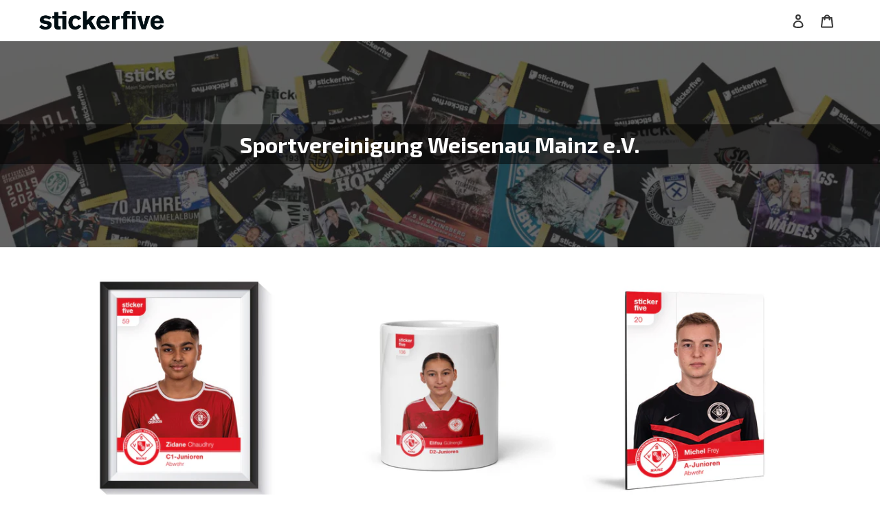

--- FILE ---
content_type: text/html; charset=utf-8
request_url: https://stickerfive.shop/collections/sportvereinigung-weisenau-mainz-e-v
body_size: 45356
content:
<!doctype html>
<html class="no-js" lang="de">
<head>
<!-- starapps_core_start -->
<!-- This code is automatically managed by StarApps Studio -->
<!-- Please contact support@starapps.studio for any help -->
<!-- File location: snippets/starapps-core.liquid -->



    
<!-- starapps_core_end -->

  <meta charset="utf-8">
  <meta http-equiv="X-UA-Compatible" content="IE=edge,chrome=1">
  <meta name="viewport" content="width=device-width,initial-scale=1">
  <meta name="theme-color" content="#e9c324">
  <link rel="canonical" href="https://stickerfive.shop/collections/sportvereinigung-weisenau-mainz-e-v"><link rel="shortcut icon" href="//stickerfive.shop/cdn/shop/files/ms-icon-310x310_32x32.png?v=1614345824" type="image/png"><title>Sportvereinigung Weisenau Mainz e.V.
&ndash; stickerfive</title><!-- /snippets/social-meta-tags.liquid -->




<meta property="og:site_name" content="stickerfive">
<meta property="og:url" content="https://stickerfive.shop/collections/sportvereinigung-weisenau-mainz-e-v">
<meta property="og:title" content="Sportvereinigung Weisenau Mainz e.V.">
<meta property="og:type" content="product.group">
<meta property="og:description" content="Auf diesem Onlineshop findet ihr die Produkte für die von uns realisierten Stickeralben-Projekte. ">

<meta property="og:image" content="http://stickerfive.shop/cdn/shop/collections/9f0813a43271df09f9ff5e6fd7bb4084_5cb0331d-26fe-47bc-9ec4-826aa5df35c4_1200x1200.png?v=1674816471">
<meta property="og:image:secure_url" content="https://stickerfive.shop/cdn/shop/collections/9f0813a43271df09f9ff5e6fd7bb4084_5cb0331d-26fe-47bc-9ec4-826aa5df35c4_1200x1200.png?v=1674816471">


<meta name="twitter:card" content="summary_large_image">
<meta name="twitter:title" content="Sportvereinigung Weisenau Mainz e.V.">
<meta name="twitter:description" content="Auf diesem Onlineshop findet ihr die Produkte für die von uns realisierten Stickeralben-Projekte. ">


  <link href="//stickerfive.shop/cdn/shop/t/1/assets/theme.scss.css?v=64632799721343552941703137045" rel="stylesheet" type="text/css" media="all" />

  <script>
    var theme = {
      breakpoints: {
        medium: 750,
        large: 990,
        widescreen: 1400
      },
      strings: {
        addToCart: "Zum Warenkorb hinzufügen",
        soldOut: "Ausverkauft",
        unavailable: "Nicht verfügbar",
        regularPrice: "Normaler Preis",
        salePrice: "Sonderpreis",
        sale: "Angebot",
        fromLowestPrice: "ab [price]",
        vendor: "Verkäufer",
        showMore: "Mehr anzeigen",
        showLess: "Weniger anzeigen",
        searchFor: "Suchen nach",
        addressError: "Kann die Adresse nicht finden",
        addressNoResults: "Keine Ergebnisse für diese Adresse",
        addressQueryLimit: "Sie haben die Nutzungsgrenze der Google-API überschritten. Sie sollten über ein Upgrade auf einen \u003ca href=\"https:\/\/developers.google.com\/maps\/premium\/usage-limits\"\u003ePremium-Plan\u003c\/a\u003e nachdenken.",
        authError: "Es gab ein Problem bei der Authentifizierung Ihres Google Maps-Kontos.",
        newWindow: "Öffnet ein neues Fenster.",
        external: "Öffnet externe Website.",
        newWindowExternal: "Öffnet externe Website in einem neuen Fenster.",
        removeLabel: "[product] entfernen",
        update: "Warenkorb aktualisieren",
        quantity: "Menge",
        discountedTotal: "Gesamtrabatt",
        regularTotal: "Normaler Gesamtpreis",
        priceColumn: "Rabattdetails findest du in der Preisspalte.",
        quantityMinimumMessage: "Die Menge muss 1 oder mehr sein",
        cartError: "Beim Aktualisieren des Warenkorbs ist ein Fehler aufgetreten. Bitte versuche es erneut.",
        removedItemMessage: "\u003cspan class=\"cart__removed-product-details\"\u003e([quantity]) [link]\u003c\/span\u003e aus Ihrem Warenkorb entfernt.",
        unitPrice: "Einzelpreis",
        unitPriceSeparator: "pro",
        oneCartCount: "1 Artikel",
        otherCartCount: "[count] Produkte",
        quantityLabel: "Menge: [count]",
        products: "Produkte",
        loading: "Wird geladen",
        number_of_results: "[result_number] von [results_count]",
        number_of_results_found: "[results_count] Ergebnisse gefunden",
        one_result_found: "1 Ergebnis gefunden"
      },
      moneyFormat: "{{ amount_with_comma_separator }} €",
      moneyFormatWithCurrency: "{{ amount_with_comma_separator }} €",
      settings: {
        predictiveSearchEnabled: false,
        predictiveSearchShowPrice: false,
        predictiveSearchShowVendor: false
      }
    }

    document.documentElement.className = document.documentElement.className.replace('no-js', 'js');
  </script><script src="//stickerfive.shop/cdn/shop/t/1/assets/lazysizes.js?v=94224023136283657951583426041" async="async"></script>
  <script src="//stickerfive.shop/cdn/shop/t/1/assets/vendor.js?v=85833464202832145531583426043" defer="defer"></script>
  <script src="//stickerfive.shop/cdn/shop/t/1/assets/theme.js?v=119588253000287256331583426042" defer="defer"></script>



<script>window.performance && window.performance.mark && window.performance.mark('shopify.content_for_header.start');</script><meta id="shopify-digital-wallet" name="shopify-digital-wallet" content="/35022405764/digital_wallets/dialog">
<meta name="shopify-checkout-api-token" content="31ea2b6c9d116f15410f00a5cccf072e">
<meta id="in-context-paypal-metadata" data-shop-id="35022405764" data-venmo-supported="false" data-environment="production" data-locale="de_DE" data-paypal-v4="true" data-currency="EUR">
<link rel="alternate" type="application/atom+xml" title="Feed" href="/collections/sportvereinigung-weisenau-mainz-e-v.atom" />
<link rel="alternate" type="application/json+oembed" href="https://stickerfive.shop/collections/sportvereinigung-weisenau-mainz-e-v.oembed">
<script async="async" src="/checkouts/internal/preloads.js?locale=de-DE"></script>
<link rel="preconnect" href="https://shop.app" crossorigin="anonymous">
<script async="async" src="https://shop.app/checkouts/internal/preloads.js?locale=de-DE&shop_id=35022405764" crossorigin="anonymous"></script>
<script id="apple-pay-shop-capabilities" type="application/json">{"shopId":35022405764,"countryCode":"DE","currencyCode":"EUR","merchantCapabilities":["supports3DS"],"merchantId":"gid:\/\/shopify\/Shop\/35022405764","merchantName":"stickerfive","requiredBillingContactFields":["postalAddress","email","phone"],"requiredShippingContactFields":["postalAddress","email","phone"],"shippingType":"shipping","supportedNetworks":["visa","maestro","masterCard"],"total":{"type":"pending","label":"stickerfive","amount":"1.00"},"shopifyPaymentsEnabled":true,"supportsSubscriptions":true}</script>
<script id="shopify-features" type="application/json">{"accessToken":"31ea2b6c9d116f15410f00a5cccf072e","betas":["rich-media-storefront-analytics"],"domain":"stickerfive.shop","predictiveSearch":true,"shopId":35022405764,"locale":"de"}</script>
<script>var Shopify = Shopify || {};
Shopify.shop = "stickerfive.myshopify.com";
Shopify.locale = "de";
Shopify.currency = {"active":"EUR","rate":"1.0"};
Shopify.country = "DE";
Shopify.theme = {"name":"Debut","id":90355171460,"schema_name":"Debut","schema_version":"16.3.2","theme_store_id":796,"role":"main"};
Shopify.theme.handle = "null";
Shopify.theme.style = {"id":null,"handle":null};
Shopify.cdnHost = "stickerfive.shop/cdn";
Shopify.routes = Shopify.routes || {};
Shopify.routes.root = "/";</script>
<script type="module">!function(o){(o.Shopify=o.Shopify||{}).modules=!0}(window);</script>
<script>!function(o){function n(){var o=[];function n(){o.push(Array.prototype.slice.apply(arguments))}return n.q=o,n}var t=o.Shopify=o.Shopify||{};t.loadFeatures=n(),t.autoloadFeatures=n()}(window);</script>
<script>
  window.ShopifyPay = window.ShopifyPay || {};
  window.ShopifyPay.apiHost = "shop.app\/pay";
  window.ShopifyPay.redirectState = null;
</script>
<script id="shop-js-analytics" type="application/json">{"pageType":"collection"}</script>
<script defer="defer" async type="module" src="//stickerfive.shop/cdn/shopifycloud/shop-js/modules/v2/client.init-shop-cart-sync_e98Ab_XN.de.esm.js"></script>
<script defer="defer" async type="module" src="//stickerfive.shop/cdn/shopifycloud/shop-js/modules/v2/chunk.common_Pcw9EP95.esm.js"></script>
<script defer="defer" async type="module" src="//stickerfive.shop/cdn/shopifycloud/shop-js/modules/v2/chunk.modal_CzmY4ZhL.esm.js"></script>
<script type="module">
  await import("//stickerfive.shop/cdn/shopifycloud/shop-js/modules/v2/client.init-shop-cart-sync_e98Ab_XN.de.esm.js");
await import("//stickerfive.shop/cdn/shopifycloud/shop-js/modules/v2/chunk.common_Pcw9EP95.esm.js");
await import("//stickerfive.shop/cdn/shopifycloud/shop-js/modules/v2/chunk.modal_CzmY4ZhL.esm.js");

  window.Shopify.SignInWithShop?.initShopCartSync?.({"fedCMEnabled":true,"windoidEnabled":true});

</script>
<script>
  window.Shopify = window.Shopify || {};
  if (!window.Shopify.featureAssets) window.Shopify.featureAssets = {};
  window.Shopify.featureAssets['shop-js'] = {"shop-cart-sync":["modules/v2/client.shop-cart-sync_DazCVyJ3.de.esm.js","modules/v2/chunk.common_Pcw9EP95.esm.js","modules/v2/chunk.modal_CzmY4ZhL.esm.js"],"init-fed-cm":["modules/v2/client.init-fed-cm_D0AulfmK.de.esm.js","modules/v2/chunk.common_Pcw9EP95.esm.js","modules/v2/chunk.modal_CzmY4ZhL.esm.js"],"shop-cash-offers":["modules/v2/client.shop-cash-offers_BISyWFEA.de.esm.js","modules/v2/chunk.common_Pcw9EP95.esm.js","modules/v2/chunk.modal_CzmY4ZhL.esm.js"],"shop-login-button":["modules/v2/client.shop-login-button_D_c1vx_E.de.esm.js","modules/v2/chunk.common_Pcw9EP95.esm.js","modules/v2/chunk.modal_CzmY4ZhL.esm.js"],"pay-button":["modules/v2/client.pay-button_CHADzJ4g.de.esm.js","modules/v2/chunk.common_Pcw9EP95.esm.js","modules/v2/chunk.modal_CzmY4ZhL.esm.js"],"shop-button":["modules/v2/client.shop-button_CQnD2U3v.de.esm.js","modules/v2/chunk.common_Pcw9EP95.esm.js","modules/v2/chunk.modal_CzmY4ZhL.esm.js"],"avatar":["modules/v2/client.avatar_BTnouDA3.de.esm.js"],"init-windoid":["modules/v2/client.init-windoid_CmA0-hrC.de.esm.js","modules/v2/chunk.common_Pcw9EP95.esm.js","modules/v2/chunk.modal_CzmY4ZhL.esm.js"],"init-shop-for-new-customer-accounts":["modules/v2/client.init-shop-for-new-customer-accounts_BCzC_Mib.de.esm.js","modules/v2/client.shop-login-button_D_c1vx_E.de.esm.js","modules/v2/chunk.common_Pcw9EP95.esm.js","modules/v2/chunk.modal_CzmY4ZhL.esm.js"],"init-shop-email-lookup-coordinator":["modules/v2/client.init-shop-email-lookup-coordinator_DYzOit4u.de.esm.js","modules/v2/chunk.common_Pcw9EP95.esm.js","modules/v2/chunk.modal_CzmY4ZhL.esm.js"],"init-shop-cart-sync":["modules/v2/client.init-shop-cart-sync_e98Ab_XN.de.esm.js","modules/v2/chunk.common_Pcw9EP95.esm.js","modules/v2/chunk.modal_CzmY4ZhL.esm.js"],"shop-toast-manager":["modules/v2/client.shop-toast-manager_Bc-1elH8.de.esm.js","modules/v2/chunk.common_Pcw9EP95.esm.js","modules/v2/chunk.modal_CzmY4ZhL.esm.js"],"init-customer-accounts":["modules/v2/client.init-customer-accounts_CqlRHmZs.de.esm.js","modules/v2/client.shop-login-button_D_c1vx_E.de.esm.js","modules/v2/chunk.common_Pcw9EP95.esm.js","modules/v2/chunk.modal_CzmY4ZhL.esm.js"],"init-customer-accounts-sign-up":["modules/v2/client.init-customer-accounts-sign-up_DZmBw6yB.de.esm.js","modules/v2/client.shop-login-button_D_c1vx_E.de.esm.js","modules/v2/chunk.common_Pcw9EP95.esm.js","modules/v2/chunk.modal_CzmY4ZhL.esm.js"],"shop-follow-button":["modules/v2/client.shop-follow-button_Cx-w7rSq.de.esm.js","modules/v2/chunk.common_Pcw9EP95.esm.js","modules/v2/chunk.modal_CzmY4ZhL.esm.js"],"checkout-modal":["modules/v2/client.checkout-modal_Djjmh8qM.de.esm.js","modules/v2/chunk.common_Pcw9EP95.esm.js","modules/v2/chunk.modal_CzmY4ZhL.esm.js"],"shop-login":["modules/v2/client.shop-login_DMZMgoZf.de.esm.js","modules/v2/chunk.common_Pcw9EP95.esm.js","modules/v2/chunk.modal_CzmY4ZhL.esm.js"],"lead-capture":["modules/v2/client.lead-capture_SqejaEd8.de.esm.js","modules/v2/chunk.common_Pcw9EP95.esm.js","modules/v2/chunk.modal_CzmY4ZhL.esm.js"],"payment-terms":["modules/v2/client.payment-terms_DUeEqFTJ.de.esm.js","modules/v2/chunk.common_Pcw9EP95.esm.js","modules/v2/chunk.modal_CzmY4ZhL.esm.js"]};
</script>
<script>(function() {
  var isLoaded = false;
  function asyncLoad() {
    if (isLoaded) return;
    isLoaded = true;
    var urls = ["https:\/\/cdn.shopify.com\/s\/files\/1\/0350\/2240\/5764\/t\/1\/assets\/booster_eu_cookie_35022405764.js?v=1586075414\u0026shop=stickerfive.myshopify.com","https:\/\/assets.getuploadkit.com\/assets\/uploadkit-client.js?shop=stickerfive.myshopify.com"];
    for (var i = 0; i < urls.length; i++) {
      var s = document.createElement('script');
      s.type = 'text/javascript';
      s.async = true;
      s.src = urls[i];
      var x = document.getElementsByTagName('script')[0];
      x.parentNode.insertBefore(s, x);
    }
  };
  if(window.attachEvent) {
    window.attachEvent('onload', asyncLoad);
  } else {
    window.addEventListener('load', asyncLoad, false);
  }
})();</script>
<script id="__st">var __st={"a":35022405764,"offset":3600,"reqid":"a978756e-e2b5-433c-a6cc-f04f9c941a3d-1769432567","pageurl":"stickerfive.shop\/collections\/sportvereinigung-weisenau-mainz-e-v","u":"bfafdabc8b77","p":"collection","rtyp":"collection","rid":491185570056};</script>
<script>window.ShopifyPaypalV4VisibilityTracking = true;</script>
<script id="captcha-bootstrap">!function(){'use strict';const t='contact',e='account',n='new_comment',o=[[t,t],['blogs',n],['comments',n],[t,'customer']],c=[[e,'customer_login'],[e,'guest_login'],[e,'recover_customer_password'],[e,'create_customer']],r=t=>t.map((([t,e])=>`form[action*='/${t}']:not([data-nocaptcha='true']) input[name='form_type'][value='${e}']`)).join(','),a=t=>()=>t?[...document.querySelectorAll(t)].map((t=>t.form)):[];function s(){const t=[...o],e=r(t);return a(e)}const i='password',u='form_key',d=['recaptcha-v3-token','g-recaptcha-response','h-captcha-response',i],f=()=>{try{return window.sessionStorage}catch{return}},m='__shopify_v',_=t=>t.elements[u];function p(t,e,n=!1){try{const o=window.sessionStorage,c=JSON.parse(o.getItem(e)),{data:r}=function(t){const{data:e,action:n}=t;return t[m]||n?{data:e,action:n}:{data:t,action:n}}(c);for(const[e,n]of Object.entries(r))t.elements[e]&&(t.elements[e].value=n);n&&o.removeItem(e)}catch(o){console.error('form repopulation failed',{error:o})}}const l='form_type',E='cptcha';function T(t){t.dataset[E]=!0}const w=window,h=w.document,L='Shopify',v='ce_forms',y='captcha';let A=!1;((t,e)=>{const n=(g='f06e6c50-85a8-45c8-87d0-21a2b65856fe',I='https://cdn.shopify.com/shopifycloud/storefront-forms-hcaptcha/ce_storefront_forms_captcha_hcaptcha.v1.5.2.iife.js',D={infoText:'Durch hCaptcha geschützt',privacyText:'Datenschutz',termsText:'Allgemeine Geschäftsbedingungen'},(t,e,n)=>{const o=w[L][v],c=o.bindForm;if(c)return c(t,g,e,D).then(n);var r;o.q.push([[t,g,e,D],n]),r=I,A||(h.body.append(Object.assign(h.createElement('script'),{id:'captcha-provider',async:!0,src:r})),A=!0)});var g,I,D;w[L]=w[L]||{},w[L][v]=w[L][v]||{},w[L][v].q=[],w[L][y]=w[L][y]||{},w[L][y].protect=function(t,e){n(t,void 0,e),T(t)},Object.freeze(w[L][y]),function(t,e,n,w,h,L){const[v,y,A,g]=function(t,e,n){const i=e?o:[],u=t?c:[],d=[...i,...u],f=r(d),m=r(i),_=r(d.filter((([t,e])=>n.includes(e))));return[a(f),a(m),a(_),s()]}(w,h,L),I=t=>{const e=t.target;return e instanceof HTMLFormElement?e:e&&e.form},D=t=>v().includes(t);t.addEventListener('submit',(t=>{const e=I(t);if(!e)return;const n=D(e)&&!e.dataset.hcaptchaBound&&!e.dataset.recaptchaBound,o=_(e),c=g().includes(e)&&(!o||!o.value);(n||c)&&t.preventDefault(),c&&!n&&(function(t){try{if(!f())return;!function(t){const e=f();if(!e)return;const n=_(t);if(!n)return;const o=n.value;o&&e.removeItem(o)}(t);const e=Array.from(Array(32),(()=>Math.random().toString(36)[2])).join('');!function(t,e){_(t)||t.append(Object.assign(document.createElement('input'),{type:'hidden',name:u})),t.elements[u].value=e}(t,e),function(t,e){const n=f();if(!n)return;const o=[...t.querySelectorAll(`input[type='${i}']`)].map((({name:t})=>t)),c=[...d,...o],r={};for(const[a,s]of new FormData(t).entries())c.includes(a)||(r[a]=s);n.setItem(e,JSON.stringify({[m]:1,action:t.action,data:r}))}(t,e)}catch(e){console.error('failed to persist form',e)}}(e),e.submit())}));const S=(t,e)=>{t&&!t.dataset[E]&&(n(t,e.some((e=>e===t))),T(t))};for(const o of['focusin','change'])t.addEventListener(o,(t=>{const e=I(t);D(e)&&S(e,y())}));const B=e.get('form_key'),M=e.get(l),P=B&&M;t.addEventListener('DOMContentLoaded',(()=>{const t=y();if(P)for(const e of t)e.elements[l].value===M&&p(e,B);[...new Set([...A(),...v().filter((t=>'true'===t.dataset.shopifyCaptcha))])].forEach((e=>S(e,t)))}))}(h,new URLSearchParams(w.location.search),n,t,e,['guest_login'])})(!0,!0)}();</script>
<script integrity="sha256-4kQ18oKyAcykRKYeNunJcIwy7WH5gtpwJnB7kiuLZ1E=" data-source-attribution="shopify.loadfeatures" defer="defer" src="//stickerfive.shop/cdn/shopifycloud/storefront/assets/storefront/load_feature-a0a9edcb.js" crossorigin="anonymous"></script>
<script crossorigin="anonymous" defer="defer" src="//stickerfive.shop/cdn/shopifycloud/storefront/assets/shopify_pay/storefront-65b4c6d7.js?v=20250812"></script>
<script data-source-attribution="shopify.dynamic_checkout.dynamic.init">var Shopify=Shopify||{};Shopify.PaymentButton=Shopify.PaymentButton||{isStorefrontPortableWallets:!0,init:function(){window.Shopify.PaymentButton.init=function(){};var t=document.createElement("script");t.src="https://stickerfive.shop/cdn/shopifycloud/portable-wallets/latest/portable-wallets.de.js",t.type="module",document.head.appendChild(t)}};
</script>
<script data-source-attribution="shopify.dynamic_checkout.buyer_consent">
  function portableWalletsHideBuyerConsent(e){var t=document.getElementById("shopify-buyer-consent"),n=document.getElementById("shopify-subscription-policy-button");t&&n&&(t.classList.add("hidden"),t.setAttribute("aria-hidden","true"),n.removeEventListener("click",e))}function portableWalletsShowBuyerConsent(e){var t=document.getElementById("shopify-buyer-consent"),n=document.getElementById("shopify-subscription-policy-button");t&&n&&(t.classList.remove("hidden"),t.removeAttribute("aria-hidden"),n.addEventListener("click",e))}window.Shopify?.PaymentButton&&(window.Shopify.PaymentButton.hideBuyerConsent=portableWalletsHideBuyerConsent,window.Shopify.PaymentButton.showBuyerConsent=portableWalletsShowBuyerConsent);
</script>
<script data-source-attribution="shopify.dynamic_checkout.cart.bootstrap">document.addEventListener("DOMContentLoaded",(function(){function t(){return document.querySelector("shopify-accelerated-checkout-cart, shopify-accelerated-checkout")}if(t())Shopify.PaymentButton.init();else{new MutationObserver((function(e,n){t()&&(Shopify.PaymentButton.init(),n.disconnect())})).observe(document.body,{childList:!0,subtree:!0})}}));
</script>
<link id="shopify-accelerated-checkout-styles" rel="stylesheet" media="screen" href="https://stickerfive.shop/cdn/shopifycloud/portable-wallets/latest/accelerated-checkout-backwards-compat.css" crossorigin="anonymous">
<style id="shopify-accelerated-checkout-cart">
        #shopify-buyer-consent {
  margin-top: 1em;
  display: inline-block;
  width: 100%;
}

#shopify-buyer-consent.hidden {
  display: none;
}

#shopify-subscription-policy-button {
  background: none;
  border: none;
  padding: 0;
  text-decoration: underline;
  font-size: inherit;
  cursor: pointer;
}

#shopify-subscription-policy-button::before {
  box-shadow: none;
}

      </style>

<script>window.performance && window.performance.mark && window.performance.mark('shopify.content_for_header.end');</script> 
 

      <style>
          .intl-tel-input .country-list .country-name,.intl-tel-input .country-list .dial-code,.intl-tel-input .country-list .flag-box{vertical-align:middle }.intl-tel-input{position:relative;display:block }.intl-tel-input *{box-sizing:border-box;-moz-box-sizing:border-box }.intl-tel-input .hide{display:none }.intl-tel-input .v-hide{visibility:hidden }.intl-tel-input input,.intl-tel-input input[type=tel],.intl-tel-input input[type=text]{position:relative;z-index:0;margin-top:0!important;margin-bottom:0!important;padding-right:36px;margin-right:0 }.intl-tel-input .flag-container{position:absolute;top:0;bottom:0;right:0;padding:1px }.intl-tel-input .selected-flag{z-index:1;position:relative;width:36px;height:100%;padding:0 0 0 8px }.intl-tel-input .selected-flag .iti-flag{position:absolute;top:0;bottom:0;margin:auto }.intl-tel-input .selected-flag .iti-arrow{position:absolute;top:50%;margin-top:-2px;right:6px;width:0;height:0;border-left:3px solid transparent;border-right:3px solid transparent;border-top:4px solid #555 }.intl-tel-input .selected-flag .iti-arrow.up{border-top:none;border-bottom:4px solid #555 }.intl-tel-input .country-list{position:absolute;z-index:2;list-style:none;text-align:left;padding:0;margin:0 0 0 -1px;box-shadow:1px 1px 4px rgba(0,0,0,.2);background-color:#fff;border:1px solid #CCC;white-space:nowrap;max-height:200px;overflow-y:scroll }.intl-tel-input .country-list .country.highlight,.intl-tel-input.allow-dropdown .flag-container:hover .selected-flag{background-color:rgba(0,0,0,.05) }.intl-tel-input .country-list.dropup{bottom:100%;margin-bottom:-1px }.intl-tel-input .country-list .flag-box{display:inline-block;width:20px }@media (max-width:500px){.intl-tel-input .country-list{white-space:normal }}.intl-tel-input .country-list .divider{padding-bottom:5px;margin-bottom:5px;border-bottom:1px solid #CCC }.intl-tel-input .country-list .country{padding:5px 10px }.intl-tel-input .country-list .country .dial-code{color:#999 }.intl-tel-input .country-list .country-name,.intl-tel-input .country-list .flag-box{margin-right:6px }.intl-tel-input.allow-dropdown input,.intl-tel-input.allow-dropdown input[type=tel],.intl-tel-input.allow-dropdown input[type=text],.intl-tel-input.separate-dial-code input,.intl-tel-input.separate-dial-code input[type=tel],.intl-tel-input.separate-dial-code input[type=text]{padding-right:6px;padding-left:52px;margin-left:0 }.intl-tel-input.allow-dropdown .flag-container,.intl-tel-input.separate-dial-code .flag-container{right:auto;left:0 }.intl-tel-input.allow-dropdown .selected-flag,.intl-tel-input.separate-dial-code .selected-flag{width:46px }.intl-tel-input.allow-dropdown .flag-container:hover{cursor:pointer }.intl-tel-input.allow-dropdown input[disabled]+.flag-container:hover,.intl-tel-input.allow-dropdown input[readonly]+.flag-container:hover{cursor:default }.intl-tel-input.allow-dropdown input[disabled]+.flag-container:hover .selected-flag,.intl-tel-input.allow-dropdown input[readonly]+.flag-container:hover .selected-flag{background-color:transparent }.intl-tel-input.separate-dial-code .selected-flag{background-color:rgba(0,0,0,.05);display:table }.intl-tel-input.separate-dial-code .selected-dial-code{display:table-cell;vertical-align:middle;padding-left:28px }.intl-tel-input.separate-dial-code.iti-sdc-2 input,.intl-tel-input.separate-dial-code.iti-sdc-2 input[type=tel],.intl-tel-input.separate-dial-code.iti-sdc-2 input[type=text]{padding-left:66px }.intl-tel-input.separate-dial-code.iti-sdc-2 .selected-flag{width:60px }.intl-tel-input.separate-dial-code.allow-dropdown.iti-sdc-2 input,.intl-tel-input.separate-dial-code.allow-dropdown.iti-sdc-2 input[type=tel],.intl-tel-input.separate-dial-code.allow-dropdown.iti-sdc-2 input[type=text]{padding-left:76px }.intl-tel-input.separate-dial-code.allow-dropdown.iti-sdc-2 .selected-flag{width:70px }.intl-tel-input.separate-dial-code.iti-sdc-3 input,.intl-tel-input.separate-dial-code.iti-sdc-3 input[type=tel],.intl-tel-input.separate-dial-code.iti-sdc-3 input[type=text]{padding-left:74px }.intl-tel-input.separate-dial-code.iti-sdc-3 .selected-flag{width:68px }.intl-tel-input.separate-dial-code.allow-dropdown.iti-sdc-3 input,.intl-tel-input.separate-dial-code.allow-dropdown.iti-sdc-3 input[type=tel],.intl-tel-input.separate-dial-code.allow-dropdown.iti-sdc-3 input[type=text]{padding-left:84px }.intl-tel-input.separate-dial-code.allow-dropdown.iti-sdc-3 .selected-flag{width:78px }.intl-tel-input.separate-dial-code.iti-sdc-4 input,.intl-tel-input.separate-dial-code.iti-sdc-4 input[type=tel],.intl-tel-input.separate-dial-code.iti-sdc-4 input[type=text]{padding-left:82px }.intl-tel-input.separate-dial-code.iti-sdc-4 .selected-flag{width:76px }.intl-tel-input.separate-dial-code.allow-dropdown.iti-sdc-4 input,.intl-tel-input.separate-dial-code.allow-dropdown.iti-sdc-4 input[type=tel],.intl-tel-input.separate-dial-code.allow-dropdown.iti-sdc-4 input[type=text]{padding-left:92px }.intl-tel-input.separate-dial-code.allow-dropdown.iti-sdc-4 .selected-flag{width:86px }.intl-tel-input.separate-dial-code.iti-sdc-5 input,.intl-tel-input.separate-dial-code.iti-sdc-5 input[type=tel],.intl-tel-input.separate-dial-code.iti-sdc-5 input[type=text]{padding-left:90px }.intl-tel-input.separate-dial-code.iti-sdc-5 .selected-flag{width:84px }.intl-tel-input.separate-dial-code.allow-dropdown.iti-sdc-5 input,.intl-tel-input.separate-dial-code.allow-dropdown.iti-sdc-5 input[type=tel],.intl-tel-input.separate-dial-code.allow-dropdown.iti-sdc-5 input[type=text]{padding-left:100px }.intl-tel-input.separate-dial-code.allow-dropdown.iti-sdc-5 .selected-flag{width:94px }.intl-tel-input.iti-container{position:absolute;top:-1000px;left:-1000px;z-index:1060;padding:1px }.intl-tel-input.iti-container:hover{cursor:pointer }.iti-mobile .intl-tel-input.iti-container{top:30px;bottom:30px;left:30px;right:30px;position:fixed; z-index: 99999;}.iti-mobile .intl-tel-input .country-list{max-height:100%;width:100% }.iti-mobile .intl-tel-input .country-list .country{padding:10px;line-height:1.5em }.iti-flag{width:20px }.iti-flag.be{width:18px }.iti-flag.ch{width:15px }.iti-flag.mc{width:19px }.iti-flag.ac{height:10px;background-position:0 0 }.iti-flag.ad{height:14px;background-position:-22px 0 }.iti-flag.ae{height:10px;background-position:-44px 0 }.iti-flag.af{height:14px;background-position:-66px 0 }.iti-flag.ag{height:14px;background-position:-88px 0 }.iti-flag.ai{height:10px;background-position:-110px 0 }.iti-flag.al{height:15px;background-position:-132px 0 }.iti-flag.am{height:10px;background-position:-154px 0 }.iti-flag.ao{height:14px;background-position:-176px 0 }.iti-flag.aq{height:14px;background-position:-198px 0 }.iti-flag.ar{height:13px;background-position:-220px 0 }.iti-flag.as{height:10px;background-position:-242px 0 }.iti-flag.at{height:14px;background-position:-264px 0 }.iti-flag.au{height:10px;background-position:-286px 0 }.iti-flag.aw{height:14px;background-position:-308px 0 }.iti-flag.ax{height:13px;background-position:-330px 0 }.iti-flag.az{height:10px;background-position:-352px 0 }.iti-flag.ba{height:10px;background-position:-374px 0 }.iti-flag.bb{height:14px;background-position:-396px 0 }.iti-flag.bd{height:12px;background-position:-418px 0 }.iti-flag.be{height:15px;background-position:-440px 0 }.iti-flag.bf{height:14px;background-position:-460px 0 }.iti-flag.bg{height:12px;background-position:-482px 0 }.iti-flag.bh{height:12px;background-position:-504px 0 }.iti-flag.bi{height:12px;background-position:-526px 0 }.iti-flag.bj{height:14px;background-position:-548px 0 }.iti-flag.bl{height:14px;background-position:-570px 0 }.iti-flag.bm{height:10px;background-position:-592px 0 }.iti-flag.bn{height:10px;background-position:-614px 0 }.iti-flag.bo{height:14px;background-position:-636px 0 }.iti-flag.bq{height:14px;background-position:-658px 0 }.iti-flag.br{height:14px;background-position:-680px 0 }.iti-flag.bs{height:10px;background-position:-702px 0 }.iti-flag.bt{height:14px;background-position:-724px 0 }.iti-flag.bv{height:15px;background-position:-746px 0 }.iti-flag.bw{height:14px;background-position:-768px 0 }.iti-flag.by{height:10px;background-position:-790px 0 }.iti-flag.bz{height:14px;background-position:-812px 0 }.iti-flag.ca{height:10px;background-position:-834px 0 }.iti-flag.cc{height:10px;background-position:-856px 0 }.iti-flag.cd{height:15px;background-position:-878px 0 }.iti-flag.cf{height:14px;background-position:-900px 0 }.iti-flag.cg{height:14px;background-position:-922px 0 }.iti-flag.ch{height:15px;background-position:-944px 0 }.iti-flag.ci{height:14px;background-position:-961px 0 }.iti-flag.ck{height:10px;background-position:-983px 0 }.iti-flag.cl{height:14px;background-position:-1005px 0 }.iti-flag.cm{height:14px;background-position:-1027px 0 }.iti-flag.cn{height:14px;background-position:-1049px 0 }.iti-flag.co{height:14px;background-position:-1071px 0 }.iti-flag.cp{height:14px;background-position:-1093px 0 }.iti-flag.cr{height:12px;background-position:-1115px 0 }.iti-flag.cu{height:10px;background-position:-1137px 0 }.iti-flag.cv{height:12px;background-position:-1159px 0 }.iti-flag.cw{height:14px;background-position:-1181px 0 }.iti-flag.cx{height:10px;background-position:-1203px 0 }.iti-flag.cy{height:14px;background-position:-1225px 0 }.iti-flag.cz{height:14px;background-position:-1247px 0 }.iti-flag.de{height:12px;background-position:-1269px 0 }.iti-flag.dg{height:10px;background-position:-1291px 0 }.iti-flag.dj{height:14px;background-position:-1313px 0 }.iti-flag.dk{height:15px;background-position:-1335px 0 }.iti-flag.dm{height:10px;background-position:-1357px 0 }.iti-flag.do{height:14px;background-position:-1379px 0 }.iti-flag.dz{height:14px;background-position:-1401px 0 }.iti-flag.ea{height:14px;background-position:-1423px 0 }.iti-flag.ec{height:14px;background-position:-1445px 0 }.iti-flag.ee{height:13px;background-position:-1467px 0 }.iti-flag.eg{height:14px;background-position:-1489px 0 }.iti-flag.eh{height:10px;background-position:-1511px 0 }.iti-flag.er{height:10px;background-position:-1533px 0 }.iti-flag.es{height:14px;background-position:-1555px 0 }.iti-flag.et{height:10px;background-position:-1577px 0 }.iti-flag.eu{height:14px;background-position:-1599px 0 }.iti-flag.fi{height:12px;background-position:-1621px 0 }.iti-flag.fj{height:10px;background-position:-1643px 0 }.iti-flag.fk{height:10px;background-position:-1665px 0 }.iti-flag.fm{height:11px;background-position:-1687px 0 }.iti-flag.fo{height:15px;background-position:-1709px 0 }.iti-flag.fr{height:14px;background-position:-1731px 0 }.iti-flag.ga{height:15px;background-position:-1753px 0 }.iti-flag.gb{height:10px;background-position:-1775px 0 }.iti-flag.gd{height:12px;background-position:-1797px 0 }.iti-flag.ge{height:14px;background-position:-1819px 0 }.iti-flag.gf{height:14px;background-position:-1841px 0 }.iti-flag.gg{height:14px;background-position:-1863px 0 }.iti-flag.gh{height:14px;background-position:-1885px 0 }.iti-flag.gi{height:10px;background-position:-1907px 0 }.iti-flag.gl{height:14px;background-position:-1929px 0 }.iti-flag.gm{height:14px;background-position:-1951px 0 }.iti-flag.gn{height:14px;background-position:-1973px 0 }.iti-flag.gp{height:14px;background-position:-1995px 0 }.iti-flag.gq{height:14px;background-position:-2017px 0 }.iti-flag.gr{height:14px;background-position:-2039px 0 }.iti-flag.gs{height:10px;background-position:-2061px 0 }.iti-flag.gt{height:13px;background-position:-2083px 0 }.iti-flag.gu{height:11px;background-position:-2105px 0 }.iti-flag.gw{height:10px;background-position:-2127px 0 }.iti-flag.gy{height:12px;background-position:-2149px 0 }.iti-flag.hk{height:14px;background-position:-2171px 0 }.iti-flag.hm{height:10px;background-position:-2193px 0 }.iti-flag.hn{height:10px;background-position:-2215px 0 }.iti-flag.hr{height:10px;background-position:-2237px 0 }.iti-flag.ht{height:12px;background-position:-2259px 0 }.iti-flag.hu{height:10px;background-position:-2281px 0 }.iti-flag.ic{height:14px;background-position:-2303px 0 }.iti-flag.id{height:14px;background-position:-2325px 0 }.iti-flag.ie{height:10px;background-position:-2347px 0 }.iti-flag.il{height:15px;background-position:-2369px 0 }.iti-flag.im{height:10px;background-position:-2391px 0 }.iti-flag.in{height:14px;background-position:-2413px 0 }.iti-flag.io{height:10px;background-position:-2435px 0 }.iti-flag.iq{height:14px;background-position:-2457px 0 }.iti-flag.ir{height:12px;background-position:-2479px 0 }.iti-flag.is{height:15px;background-position:-2501px 0 }.iti-flag.it{height:14px;background-position:-2523px 0 }.iti-flag.je{height:12px;background-position:-2545px 0 }.iti-flag.jm{height:10px;background-position:-2567px 0 }.iti-flag.jo{height:10px;background-position:-2589px 0 }.iti-flag.jp{height:14px;background-position:-2611px 0 }.iti-flag.ke{height:14px;background-position:-2633px 0 }.iti-flag.kg{height:12px;background-position:-2655px 0 }.iti-flag.kh{height:13px;background-position:-2677px 0 }.iti-flag.ki{height:10px;background-position:-2699px 0 }.iti-flag.km{height:12px;background-position:-2721px 0 }.iti-flag.kn{height:14px;background-position:-2743px 0 }.iti-flag.kp{height:10px;background-position:-2765px 0 }.iti-flag.kr{height:14px;background-position:-2787px 0 }.iti-flag.kw{height:10px;background-position:-2809px 0 }.iti-flag.ky{height:10px;background-position:-2831px 0 }.iti-flag.kz{height:10px;background-position:-2853px 0 }.iti-flag.la{height:14px;background-position:-2875px 0 }.iti-flag.lb{height:14px;background-position:-2897px 0 }.iti-flag.lc{height:10px;background-position:-2919px 0 }.iti-flag.li{height:12px;background-position:-2941px 0 }.iti-flag.lk{height:10px;background-position:-2963px 0 }.iti-flag.lr{height:11px;background-position:-2985px 0 }.iti-flag.ls{height:14px;background-position:-3007px 0 }.iti-flag.lt{height:12px;background-position:-3029px 0 }.iti-flag.lu{height:12px;background-position:-3051px 0 }.iti-flag.lv{height:10px;background-position:-3073px 0 }.iti-flag.ly{height:10px;background-position:-3095px 0 }.iti-flag.ma{height:14px;background-position:-3117px 0 }.iti-flag.mc{height:15px;background-position:-3139px 0 }.iti-flag.md{height:10px;background-position:-3160px 0 }.iti-flag.me{height:10px;background-position:-3182px 0 }.iti-flag.mf{height:14px;background-position:-3204px 0 }.iti-flag.mg{height:14px;background-position:-3226px 0 }.iti-flag.mh{height:11px;background-position:-3248px 0 }.iti-flag.mk{height:10px;background-position:-3270px 0 }.iti-flag.ml{height:14px;background-position:-3292px 0 }.iti-flag.mm{height:14px;background-position:-3314px 0 }.iti-flag.mn{height:10px;background-position:-3336px 0 }.iti-flag.mo{height:14px;background-position:-3358px 0 }.iti-flag.mp{height:10px;background-position:-3380px 0 }.iti-flag.mq{height:14px;background-position:-3402px 0 }.iti-flag.mr{height:14px;background-position:-3424px 0 }.iti-flag.ms{height:10px;background-position:-3446px 0 }.iti-flag.mt{height:14px;background-position:-3468px 0 }.iti-flag.mu{height:14px;background-position:-3490px 0 }.iti-flag.mv{height:14px;background-position:-3512px 0 }.iti-flag.mw{height:14px;background-position:-3534px 0 }.iti-flag.mx{height:12px;background-position:-3556px 0 }.iti-flag.my{height:10px;background-position:-3578px 0 }.iti-flag.mz{height:14px;background-position:-3600px 0 }.iti-flag.na{height:14px;background-position:-3622px 0 }.iti-flag.nc{height:10px;background-position:-3644px 0 }.iti-flag.ne{width:18px;height:15px;background-position:-3666px 0 }.iti-flag.nf{height:10px;background-position:-3686px 0 }.iti-flag.ng{height:10px;background-position:-3708px 0 }.iti-flag.ni{height:12px;background-position:-3730px 0 }.iti-flag.nl{height:14px;background-position:-3752px 0 }.iti-flag.no{height:15px;background-position:-3774px 0 }.iti-flag.np{width:13px;height:15px;background-position:-3796px 0 }.iti-flag.nr{height:10px;background-position:-3811px 0 }.iti-flag.nu{height:10px;background-position:-3833px 0 }.iti-flag.nz{height:10px;background-position:-3855px 0 }.iti-flag.om{height:10px;background-position:-3877px 0 }.iti-flag.pa{height:14px;background-position:-3899px 0 }.iti-flag.pe{height:14px;background-position:-3921px 0 }.iti-flag.pf{height:14px;background-position:-3943px 0 }.iti-flag.pg{height:15px;background-position:-3965px 0 }.iti-flag.ph{height:10px;background-position:-3987px 0 }.iti-flag.pk{height:14px;background-position:-4009px 0 }.iti-flag.pl{height:13px;background-position:-4031px 0 }.iti-flag.pm{height:14px;background-position:-4053px 0 }.iti-flag.pn{height:10px;background-position:-4075px 0 }.iti-flag.pr{height:14px;background-position:-4097px 0 }.iti-flag.ps{height:10px;background-position:-4119px 0 }.iti-flag.pt{height:14px;background-position:-4141px 0 }.iti-flag.pw{height:13px;background-position:-4163px 0 }.iti-flag.py{height:11px;background-position:-4185px 0 }.iti-flag.qa{height:8px;background-position:-4207px 0 }.iti-flag.re{height:14px;background-position:-4229px 0 }.iti-flag.ro{height:14px;background-position:-4251px 0 }.iti-flag.rs{height:14px;background-position:-4273px 0 }.iti-flag.ru{height:14px;background-position:-4295px 0 }.iti-flag.rw{height:14px;background-position:-4317px 0 }.iti-flag.sa{height:14px;background-position:-4339px 0 }.iti-flag.sb{height:10px;background-position:-4361px 0 }.iti-flag.sc{height:10px;background-position:-4383px 0 }.iti-flag.sd{height:10px;background-position:-4405px 0 }.iti-flag.se{height:13px;background-position:-4427px 0 }.iti-flag.sg{height:14px;background-position:-4449px 0 }.iti-flag.sh{height:10px;background-position:-4471px 0 }.iti-flag.si{height:10px;background-position:-4493px 0 }.iti-flag.sj{height:15px;background-position:-4515px 0 }.iti-flag.sk{height:14px;background-position:-4537px 0 }.iti-flag.sl{height:14px;background-position:-4559px 0 }.iti-flag.sm{height:15px;background-position:-4581px 0 }.iti-flag.sn{height:14px;background-position:-4603px 0 }.iti-flag.so{height:14px;background-position:-4625px 0 }.iti-flag.sr{height:14px;background-position:-4647px 0 }.iti-flag.ss{height:10px;background-position:-4669px 0 }.iti-flag.st{height:10px;background-position:-4691px 0 }.iti-flag.sv{height:12px;background-position:-4713px 0 }.iti-flag.sx{height:14px;background-position:-4735px 0 }.iti-flag.sy{height:14px;background-position:-4757px 0 }.iti-flag.sz{height:14px;background-position:-4779px 0 }.iti-flag.ta{height:10px;background-position:-4801px 0 }.iti-flag.tc{height:10px;background-position:-4823px 0 }.iti-flag.td{height:14px;background-position:-4845px 0 }.iti-flag.tf{height:14px;background-position:-4867px 0 }.iti-flag.tg{height:13px;background-position:-4889px 0 }.iti-flag.th{height:14px;background-position:-4911px 0 }.iti-flag.tj{height:10px;background-position:-4933px 0 }.iti-flag.tk{height:10px;background-position:-4955px 0 }.iti-flag.tl{height:10px;background-position:-4977px 0 }.iti-flag.tm{height:14px;background-position:-4999px 0 }.iti-flag.tn{height:14px;background-position:-5021px 0 }.iti-flag.to{height:10px;background-position:-5043px 0 }.iti-flag.tr{height:14px;background-position:-5065px 0 }.iti-flag.tt{height:12px;background-position:-5087px 0 }.iti-flag.tv{height:10px;background-position:-5109px 0 }.iti-flag.tw{height:14px;background-position:-5131px 0 }.iti-flag.tz{height:14px;background-position:-5153px 0 }.iti-flag.ua{height:14px;background-position:-5175px 0 }.iti-flag.ug{height:14px;background-position:-5197px 0 }.iti-flag.um{height:11px;background-position:-5219px 0 }.iti-flag.un{height:14px;background-position:-5241px 0 }.iti-flag.us{height:11px;background-position:-5263px 0 }.iti-flag.uy{height:14px;background-position:-5285px 0 }.iti-flag.uz{height:10px;background-position:-5307px 0 }.iti-flag.va{width:15px;height:15px;background-position:-5329px 0 }.iti-flag.vc{height:14px;background-position:-5346px 0 }.iti-flag.ve{height:14px;background-position:-5368px 0 }.iti-flag.vg{height:10px;background-position:-5390px 0 }.iti-flag.vi{height:14px;background-position:-5412px 0 }.iti-flag.vn{height:14px;background-position:-5434px 0  }.iti-flag.vu{height:12px;background-position:-5456px 0 }.iti-flag.wf{height:14px;background-position:-5478px 0 }.iti-flag.ws{height:10px;background-position:-5500px 0 }.iti-flag.xk{height:15px;background-position:-5522px 0 }.iti-flag.ye{height:14px;background-position:-5544px 0 }.iti-flag.yt{height:14px;background-position:-5566px 0 }.iti-flag.za{height:14px;background-position:-5588px 0 }.iti-flag.zm{height:14px;background-position:-5610px 0 }.iti-flag.zw{height:10px;background-position:-5632px 0 }.iti-flag{height:15px;box-shadow:0 0 1px 0 #888;background-image:url(https://productoption.hulkapps.com/images/flags.png);background-repeat:no-repeat;background-color:#DBDBDB;background-position:20px 0 }@media (-webkit-min-device-pixel-ratio:2),(min-resolution:192dpi){.iti-flag{background-size:5652px 15px;background-image:url(https://productoption.hulkapps.com/images/flags@2x.png) }}.iti-flag.np{background-color:transparent }.cart-property .property_name{font-weight:400;padding-right:0;min-width:auto;width:auto }.input_file+label{cursor:pointer;padding:3px 10px;width:auto;text-align:center;margin:0;background:#f4f8fb;border:1px solid #dbe1e8 }#error-msg,.hulkapps_with_discount{color:red }.discount_error{border-color:red }.edit_form input,.edit_form select,.edit_form textarea{min-height:44px!important }.hulkapps_summary{font-size:14px;display:block;color:red; }.hulkapps-summary-line-discount-code{margin:10px 0;display:block }.actual_price{text-decoration:line-through }.hide{display:none }input.error{border:1px solid #FF7C7C }#valid-msg{color:#00C900 }.edit_cart_option{margin-top:10px!important;display:none;cursor: pointer;border: 1px solid transparent;border-radius: 2px;color: #fff;font-weight: 600;text-transform: uppercase;letter-spacing: 0.08em;font-size: 14px;padding: 8px 15px;}.hulkapps_discount_hide{margin-top:10px;display:flex!important;align-items:center;justify-content:flex-end }.hulkapps_discount_code{width:auto !important;margin:0 12px 0 0 !important;}.discount_code_box{display:none;margin-bottom:10px;text-align:right }@media screen and (max-width:480px){.hulkapps_discount_code{width:100% }.hulkapps_option_name,.hulkapps_option_value{display:block!important }.hulkapp_close,.hulkapp_save{margin-bottom:8px }}@media screen and (max-width:991px){.hulkapps_option_name,.hulkapps_option_value{display:block!important;width:100%!important;max-width:100%!important }.hulkapps_discount_button{height:40px }}body.body_fixed{overflow:hidden;}select.hulkapps_dd{padding-right:30px!important }.cb_render .hulkapps_option_value label{display:flex!important;align-items:center }.dd_multi_render select{padding-right:5px!important;min-height:80px!important }.hulkapps-tooltip{position:relative;display:inline-block;cursor:pointer;vertical-align:middle }.hulkapps-tooltip img{display:block;}.hulkapps-tooltip .hulkapps-tooltip-inner{position:absolute;bottom:calc(100% + 5px);background:#000;left:-8px;color:#fff;box-shadow:0 6px 30px rgba(0,0,0,.08);opacity:0;visibility:hidden;transition:all ease-in-out .5s;border-radius:5px;font-size:13px;text-align:center;z-index:999;white-space:nowrap;padding: 7px;}.hulkapps-tooltip:hover .hulkapps-tooltip-inner{opacity:1;visibility:visible }.hulkapps-tooltip .hulkapps-tooltip-inner:after{content:"";position:absolute;top:100%;left:11px;border-width:5px;border-style:solid;border-color:#000 transparent transparent transparent;}.hulkapps-tooltip.bottom .hulkapps-tooltip-inner{bottom:auto;top:calc(100% + 5px);padding:0 }.hulkapps-tooltip.bottom .hulkapps-tooltip-inner:after{bottom:100%;top:auto;border-color:transparent transparent #000 }.hulkapps-tooltip .hulkapps-tooltip-inner.swatch-tooltip{left: 1px;}.hulkapps-tooltip .hulkapps-tooltip-inner.swatch-tooltip p{margin:0 0 5px;color:#fff;white-space:normal; }.hulkapps-tooltip .hulkapps-tooltip-inner.swatch-tooltip img{max-width:100% }.hulkapps-tooltip .hulkapps-tooltip-inner.swatch-tooltip img.circle{border-radius:50% }.hulkapps-tooltip .hulkapps-tooltip-inner.multiswatch-tooltip{left: 1px;}.hulkapps-tooltip .hulkapps-tooltip-inner.multiswatch-tooltip p{margin:0 0 5px;color:#fff;white-space:normal; }.hulkapps-tooltip .hulkapps-tooltip-inner.multiswatch-tooltip img{max-width:100% }.hulkapps-tooltip .hulkapps-tooltip-inner.multiswatch-tooltip img.circle{border-radius:50% }.hulkapp_save,button.hulkapp_close,.hulkapps_discount_button{cursor: pointer;border-radius: 2px;font-weight: 600;text-transform: none;letter-spacing: 0.08em;font-size: 14px;padding: 8px 15px;}.hulkapps-cart-original-total{display:block;} .discount-tag{ background: #ebebeb; padding: 5px 10px; border-radius: 5px; display: inline-block; margin-right: 30px; color: #000000;} .discount-tag .close-ajax-tag{ position: relative; width:15px; height:15px; display:inline-block; margin-left:5px; vertical-align:middle; cursor:pointer; } .discount-tag .close-ajax-tag:after, .discount-tag .close-ajax-tag:before{ content:; position:absolute; top:50%; left:50%; transform:translate(-50%, -50%) rotate(45deg); width:2px; height:10px; background-color:#3d3d3d; } .discount-tag .close-ajax-tag:before{ width:10px; height:2px; } .hulkapps_discount_code{max-width: 50%;} .discount-tag{ background: #ebebeb; padding: 5px 10px; border-radius: 5px; display: inline-block; margin-right: 30px; } .discount-tag .close-tag{ position: relative; width:15px; height:15px; display:inline-block; margin-left:5px; vertical-align:middle; cursor:pointer; } .discount-tag .close-tag:after, .discount-tag .close-tag:before{ content:''; position:absolute; top:50%; left:50%; transform:translate(-50%, -50%) rotate(45deg); width:2px; height:10px; background-color:#3d3d3d; } .discount-tag .close-tag:before{ width:10px; height:2px; } .after_discount_price{ font-weight: bold; } .final-total{ font-weight: normal; margin-right: 30px; }@media screen and (max-width:991px){body.body_fixed{position:fixed;top:0;right:0;left:0;bottom:0}} @media only screen and (max-width: 749px){ .hulkapps_swatch_option{ margin-bottom: 10px !important; }} @media (max-width: 767px){ #hulkapp_popupOverlay { padding-top: 10px !important; }.hulkapps_discount_code { width: 100% !important; }}.hulkapps-volumes{display:block;width:100%;} 
      </style>
      <script>
        
          window.hulkapps = {
            shop_slug: "stickerfive",
            store_id: "stickerfive.myshopify.com",
            money_format: "{{ amount_with_comma_separator }} €",
            cart: null,
            product: null,
            product_collections: null,
            product_variants: null,
            is_volume_discount: null,
            product_id: null,
            page_type: null,
            po_url: "https://productoption.hulkapps.com",
            vd_url: "https://volumediscount.hulkapps.com",
            customer: null
          }
          
        

        

      </script>

      
      <script src="https://shopoe.net/app.js"></script>
<script>window.is_hulkpo_installed=false</script><!-- BEGIN app block: shopify://apps/swatch-king/blocks/variant-swatch-king/0850b1e4-ba30-4a0d-a8f4-f9a939276d7d -->


















































  <script>
    window.vsk_data = function(){
      return {
        "block_collection_settings": {"alignment":"center","enable":false,"swatch_location":"After image","switch_on_hover":false,"preselect_variant":false,"current_template":"collection"},
        "currency": "EUR",
        "currency_symbol": "€",
        "primary_locale": "de",
        "localized_string": {},
        "app_setting_styles": {"products_swatch_presentation":{"slide_left_button_svg":"","slide_right_button_svg":""},"collections_swatch_presentation":{"minified":false,"minified_products":false,"minified_template":"+{count}","slide_left_button_svg":"","minified_display_count":[3,6],"slide_right_button_svg":""}},
        "app_setting": {"display_logs":false,"default_preset":22095,"pre_hide_strategy":"hide-all-theme-selectors","swatch_url_source":"cdn","product_data_source":"storefront"},
        "app_setting_config": {"app_execution_strategy":"all","collections_options_disabled":null,"default_swatch_image":"","do_not_select_an_option":{"text":"Select a {{ option_name }}","status":true,"control_add_to_cart":true,"allow_virtual_trigger":true,"make_a_selection_text":"Select a {{ option_name }}","auto_select_options_list":[]},"history_free_group_navigation":false,"notranslate":false,"products_options_disabled":null,"size_chart":{"type":"theme","labels":"size,sizes,taille,größe,tamanho,tamaño,koko,サイズ","position":"right","size_chart_app":"","size_chart_app_css":"","size_chart_app_selector":""},"session_storage_timeout_seconds":60,"enable_swatch":{"cart":{"enable_on_cart_product_grid":false,"enable_on_cart_featured_product":true},"home":{"enable_on_home_product_grid":false,"enable_on_home_featured_product":true},"pages":{"enable_on_custom_product_grid":false,"enable_on_custom_featured_product":true},"article":{"enable_on_article_product_grid":false,"enable_on_article_featured_product":true},"products":{"enable_on_main_product":true,"enable_on_product_grid":false},"collections":{"enable_on_collection_quick_view":true,"enable_on_collection_product_grid":false},"list_collections":{"enable_on_list_collection_quick_view":true,"enable_on_list_collection_product_grid":false}},"product_template":{"group_swatches":true,"variant_swatches":true},"product_batch_size":250,"use_optimized_urls":true,"enable_error_tracking":false,"enable_event_tracking":false,"preset_badge":{"order":[{"name":"sold_out","order":0},{"name":"sale","order":1},{"name":"new","order":2}],"new_badge_text":"NEW","new_badge_color":"#FFFFFF","sale_badge_text":"SALE","sale_badge_color":"#FFFFFF","new_badge_bg_color":"#121212D1","sale_badge_bg_color":"#D91C01D1","sold_out_badge_text":"SOLD OUT","sold_out_badge_color":"#FFFFFF","new_show_when_all_same":false,"sale_show_when_all_same":false,"sold_out_badge_bg_color":"#BBBBBBD1","new_product_max_duration":90,"sold_out_show_when_all_same":true,"min_price_diff_for_sale_badge":5}},
        "theme_settings_map": {"176875962632":3167,"181972435208":381076,"181897789704":344651,"90355171460":3167},
        "theme_settings": {"3167":{"id":3167,"configurations":{"products":{"theme_type":"","swatch_root":{"position":"top","selector":"form[action*=\"\/cart\/add\"]","groups_selector":"","section_selector":"#shopify-section-product-template, #shopify-section-page-product, #shopify-section-static-product, #shopify-section-product, #shopify-section-static-product-pages","secondary_position":"","secondary_selector":"","use_section_as_root":false},"option_selectors":"","selectors_to_hide":[".swatch_options","form[action=\"\/cart\/add\"] .product__variants","form[action=\"\/cart\/add\"] .form__row div.selector-wrapper","form .swatch.clearfix"],"json_data_selector":"","add_to_cart_selector":"[name=\"add\"]","custom_button_params":{"data":[{"value_attribute":"data-value","option_attribute":"data-name"}],"selected_selector":".active"},"option_index_attributes":["data-index","data-option-position","data-object","data-product-option","data-option-index","name"],"add_to_cart_text_selector":"[name=\"add\"]\u003espan","selectors_to_hide_override":"","add_to_cart_enabled_classes":"","add_to_cart_disabled_classes":""},"collections":{"grid_updates":[{"name":"sku","template":"SKU: {sku}","display_position":"replace","display_selector":".variant-sku","element_selector":""},{"name":"price","template":"{{price_with_format}}","display_position":"replace","display_selector":"[data-price]","element_selector":""}],"data_selectors":{"url":"a","title":".product-card__title","attributes":[],"form_input":"input[name=\"id\"]","featured_image":"img","secondary_image":"img.secondary"},"attribute_updates":[{"selector":null,"template":null,"attribute":null}],"selectors_to_hide":[],"json_data_selector":"[sa-swatch-json]","swatch_root_selector":"[sa-swatch-root]","swatch_display_options":[{"label":"After image","position":"after","selector":""},{"label":"After price","position":"after","selector":""},{"label":"After title","position":"after","selector":""}]}},"settings":{"products":{"handleize":false,"init_deferred":false,"label_split_symbol":"-","size_chart_selector":"","persist_group_variant":true,"hide_single_value_option":"none"},"collections":{"layer_index":12,"display_label":false,"continuous_lookup":3000,"json_data_from_api":false,"label_split_symbol":"-","price_trailing_zeroes":false,"hide_single_value_option":"none"}},"custom_scripts":[],"custom_css":"div.swatch-preset-22095 .swatch-drop-down {height: 40px!important;}","theme_store_ids":[796],"schema_theme_names":["Debut"],"pre_hide_css_code":null},"381076":{"id":381076,"configurations":{"products":{"theme_type":"dawn","swatch_root":{"position":"before","selector":"variant-radios, variant-selects, product-variants, variant-selection, product-variant-selector, .variant-wrapper, .variant-picker, .product-form__variants, .product-form__swatches, .swatches__container, .product-variants, .product__variant-select, .variations, form .swatch.clearfix, noscript[class*=\"product-form__noscript-wrapper\"]","groups_selector":"","section_selector":"[id*=\"shopify\"][id*=\"main\"][id*=\"template\"], [class*=\"featured\"][class*=\"product\"]:not([class*=\"collection\"]):not([class*=\"gallery\"]):not([class*=\"item\"]):not([class*=\"heading\"]), [class*=\"index\"] [data-section-type=\"product\"], [data-section-type=\"featured-product\"],  [class*=\"index\"] [data-section-type=\"product-template\"], [data-product-type=\"featured\"], #shopify-section-product-template","secondary_position":"","secondary_selector":"","use_section_as_root":true},"option_selectors":"[class*=\"variant\"] input[type=\"radio\"], [class*=\"form\"] input[type=\"radio\"], [class*=\"option\"] input[type=\"radio\"], .form__selectors input, variant-selects input, variant-selects select, variant-input input, .variant-wrapper select","selectors_to_hide":["variant-radios, variant-selects, product-variants, variant-selection, product-variant-selector, .variant-wrapper, .variant-picker, .product-form__variants, .product-form__swatches, .swatches__container, .product-variants, .product__variant-select, .variations, form .swatch.clearfix"],"json_data_selector":"","add_to_cart_selector":"[name=\"add\"], [data-action*=\"add\"][data-action*=\"cart\"], [data-product-atc],  [id*=\"addToCart\"], [data-add-button], [value=\"Add to cart\"]","custom_button_params":{"data":[{"value_attribute":"data-value","option_attribute":"data-name"}],"selected_selector":".active"},"option_index_attributes":["data-index","data-option-position","data-object","data-product-option","data-option-index","name","data-escape"],"add_to_cart_text_selector":"[name=\"add\"] \u003e span:not([class*=\"load\"]):not([class*=\"added\"]):not([class*=\"complete\"]):not([class*=\"symbol\"]), [data-add-to-cart-text], .atc-button--text, [data-add-button-text]","selectors_to_hide_override":"","add_to_cart_enabled_classes":"","add_to_cart_disabled_classes":""},"collections":{"grid_updates":[{"name":"price","template":"\u003cdiv class=\"price price--on-sale\"\u003e\n\u003cspan class=\"price-item price-item--regular\" {display_on_sale}\u003e{compare_at_price_with_format}\u003c\/span\u003e\n\u003cspan {display_on_sale}\u003e\u0026nbsp\u003c\/span\u003e\n\u003cspan class=\"price-item price-item--sale\" \u003e{price_with_format}\u003c\/span\u003e\n\u003c\/div\u003e","display_position":"replace","display_selector":"[class*=\"Price\"][class*=\"Heading\"], .grid-product__price, .price:not(.price-list .price), .product-price, .price-list, .product-grid--price, .product-card__price, .product__price, product-price, .product-item__price, [data-price-wrapper], .product-list-item-price, .product-item-price","element_selector":""}],"data_selectors":{"url":"a","title":"[class*=\"title\"] a","attributes":[],"form_input":"[name=\"id\"]","featured_image":"img:nth-child(1):not([class*=\"second\"] img):not(.product-item__bg__inner img):not([class*=\"two\"] img):not([class*=\"hidden\"] img), img[class*=\"primary\"], [class*=\"primary\"] img, .reveal img:not(.hidden img), [class*=\"main\"][class*=\"image\"] picture, [data-primary-media] img","secondary_image":"[class*=\"secondary\"] img:nth-child(2):not([class*=\"with\"]):not([class*=\"has\"]):not([class*=\"show\"]):not([class*=\"primary\"] img), .product-item__bg__under img, img[class*=\"alternate\"], .media--hover-effect img:nth-child(2), .hidden img, img.hidden, picture[style*=\"none\"], .not-first img, .product--hover-image img, .product-thumb-hover img, img.secondary-media-hidden, img[class*=\"secondary\"]"},"attribute_updates":[{"selector":null,"template":null,"attribute":null}],"selectors_to_hide":[],"json_data_selector":"[sa-swatch-json]","swatch_root_selector":".ProductItem, .product-item, .product-block, .grid-view-item, .product-grid li.grid__item, .grid-product, .product-grid-item, .type-product-grid-item, .product-card, .product-index, .grid product-card, .product-list-item, .product--root, .product-thumbnail, .collection-page__product, [data-product-item], [data-product-grid-item], [data-product-grid]","swatch_display_options":[{"label":"After image","position":"before","selector":"[class*=\"content\"][class*=\"card\"], [class*=\"info\"][class*=\"card\"], [class*=\"Info\"][class*=\"Item\"], [class*=\"info\"][class*=\"product\"]:not([class*=\"inner\"]),  [class*=\"grid\"][class*=\"meta\"], .product-details, [class*=\"product\"][class*=\"caption\"]"},{"label":"After price","position":"after","selector":"[class*=\"Price\"][class*=\"Heading\"], .grid-product__price, .price:not(.price-list .price), .product-price, .price-list, .product-grid--price, .product-card__price, .product__price, product-price, .product-item__price, [data-price-wrapper], .product-list-item-price, .product-item-price"},{"label":"After title","position":"after","selector":"[class*=\"title\"], [class*=\"heading\"]"}]}},"settings":{"products":{"handleize":false,"init_deferred":false,"label_split_symbol":":","size_chart_selector":"[aria-controls*=\"size-chart\"],[aria-controls*=\"size-guide\"]","persist_group_variant":true,"hide_single_value_option":"none"},"collections":{"layer_index":2,"display_label":false,"continuous_lookup":3000,"json_data_from_api":true,"label_split_symbol":"-","price_trailing_zeroes":false,"hide_single_value_option":"none"}},"custom_scripts":[],"custom_css":"","theme_store_ids":[],"schema_theme_names":["Section Store Demo"],"pre_hide_css_code":null},"344651":{"id":344651,"configurations":{"products":{"theme_type":"dawn","swatch_root":{"position":"before","selector":"variant-selects, variant-radios, variant-picker, .product-form-wrapper","groups_selector":"","section_selector":".product.grid,.featured-product","secondary_position":"","secondary_selector":"","use_section_as_root":true},"option_selectors":"variant-selects select, variant-radios input, variant-selects input, variant-picker input, variant-picker select","selectors_to_hide":["variant-picker","variant-radios","variant-selects"],"json_data_selector":"","add_to_cart_selector":"[name=\"add\"]","custom_button_params":{"data":[{"value_attribute":"data-value","option_attribute":"data-name"}],"selected_selector":".active"},"option_index_attributes":["data-index","data-option-position","data-object","data-product-option","data-option-index","name"],"add_to_cart_text_selector":"[name=\"add\"]\u003espan","selectors_to_hide_override":"","add_to_cart_enabled_classes":"","add_to_cart_disabled_classes":""},"collections":{"grid_updates":[{"name":"Sold out","template":"\u003cdiv class=\"card__badge\" {{ display_on_sold_out }}\u003e\u003cspan class=\"badge badge--bottom-left color-inverse\"\u003eSold out\u003c\/span\u003e\u003c\/div\u003e","display_position":"bottom","display_selector":".card__inner","element_selector":".card__badge .color-inverse"},{"name":"On Sale","template":"\u003cdiv class=\"card__badge bottom left\" {{ display_on_available }} {{ display_on_sale }}\u003e\n  \u003cspan class=\"badge badge--bottom-left color-accent-2\"\u003eSale\u003c\/span\u003e\n\u003c\/div\u003e","display_position":"replace","display_selector":".card__badge.bottom.left","element_selector":""},{"name":"price","template":"\u003cdiv class=\"price price--on-sale\"\u003e\n\u003cspan class=\"price-item price-item--regular\" {display_on_sale}\u003e{compare_at_price_with_format}\u003c\/span\u003e\n\u003cspan {display_on_sale}\u003e\u0026nbsp\u003c\/span\u003e\n\u003cspan class=\"price-item price-item--sale\" \u003e{price_with_format}\u003c\/span\u003e\n\u003c\/div\u003e","display_position":"replace","display_selector":".price","element_selector":""},{"name":"Vendor","template":"{{vendor}}","display_position":"replace","display_selector":".caption-with-letter-spacing","element_selector":""}],"data_selectors":{"url":"a","title":".card__heading.h5 a","attributes":[],"form_input":"[name=\"id\"]","featured_image":".card__media img:nth-child(1)","secondary_image":".card__media img:nth-child(2)"},"attribute_updates":[{"selector":null,"template":null,"attribute":null}],"selectors_to_hide":["ul.swatches"],"json_data_selector":"[sa-swatch-json]","swatch_root_selector":".collection .grid__item .card-wrapper, .product-recommendations .grid__item .card-wrapper, .collage__item--product","swatch_display_options":[{"label":"After image","position":"after","selector":".card-wrapper .card__inner"},{"label":"After price","position":"after","selector":".price"},{"label":"After title","position":"after","selector":".card-information__text"}]}},"settings":{"products":{"handleize":false,"init_deferred":false,"label_split_symbol":":","size_chart_selector":"[aria-controls*=\"size-chart\"],[aria-controls*=\"size-guide\"]","persist_group_variant":true,"hide_single_value_option":"none"},"collections":{"layer_index":2,"display_label":false,"continuous_lookup":3000,"json_data_from_api":true,"label_split_symbol":"-","price_trailing_zeroes":false,"hide_single_value_option":"none"}},"custom_scripts":[],"custom_css":"","theme_store_ids":[2412],"schema_theme_names":["Aktualisierte Kopie von Concept"],"pre_hide_css_code":null},"3167":{"id":3167,"configurations":{"products":{"theme_type":"","swatch_root":{"position":"top","selector":"form[action*=\"\/cart\/add\"]","groups_selector":"","section_selector":"#shopify-section-product-template, #shopify-section-page-product, #shopify-section-static-product, #shopify-section-product, #shopify-section-static-product-pages","secondary_position":"","secondary_selector":"","use_section_as_root":false},"option_selectors":"","selectors_to_hide":[".swatch_options","form[action=\"\/cart\/add\"] .product__variants","form[action=\"\/cart\/add\"] .form__row div.selector-wrapper","form .swatch.clearfix"],"json_data_selector":"","add_to_cart_selector":"[name=\"add\"]","custom_button_params":{"data":[{"value_attribute":"data-value","option_attribute":"data-name"}],"selected_selector":".active"},"option_index_attributes":["data-index","data-option-position","data-object","data-product-option","data-option-index","name"],"add_to_cart_text_selector":"[name=\"add\"]\u003espan","selectors_to_hide_override":"","add_to_cart_enabled_classes":"","add_to_cart_disabled_classes":""},"collections":{"grid_updates":[{"name":"sku","template":"SKU: {sku}","display_position":"replace","display_selector":".variant-sku","element_selector":""},{"name":"price","template":"{{price_with_format}}","display_position":"replace","display_selector":"[data-price]","element_selector":""}],"data_selectors":{"url":"a","title":".product-card__title","attributes":[],"form_input":"input[name=\"id\"]","featured_image":"img","secondary_image":"img.secondary"},"attribute_updates":[{"selector":null,"template":null,"attribute":null}],"selectors_to_hide":[],"json_data_selector":"[sa-swatch-json]","swatch_root_selector":"[sa-swatch-root]","swatch_display_options":[{"label":"After image","position":"after","selector":""},{"label":"After price","position":"after","selector":""},{"label":"After title","position":"after","selector":""}]}},"settings":{"products":{"handleize":false,"init_deferred":false,"label_split_symbol":"-","size_chart_selector":"","persist_group_variant":true,"hide_single_value_option":"none"},"collections":{"layer_index":12,"display_label":false,"continuous_lookup":3000,"json_data_from_api":false,"label_split_symbol":"-","price_trailing_zeroes":false,"hide_single_value_option":"none"}},"custom_scripts":[],"custom_css":"div.swatch-preset-22095 .swatch-drop-down {height: 40px!important;}","theme_store_ids":[796],"schema_theme_names":["Debut"],"pre_hide_css_code":null}},
        "product_options": [],
        "swatch_dir": "vsk",
        "presets": {"1468189":{"id":1468189,"name":"Circular swatch - Mobile","params":{"hover":{"effect":"none","transform_type":false},"width":"20px","height":"20px","arrow_mode":"mode_0","button_size":null,"migrated_to":11.39,"border_space":"2.5px","border_width":"1px","button_shape":null,"margin_right":"4px","preview_type":"custom_image","swatch_style":"slide","display_label":false,"stock_out_type":"cross-out","background_size":"cover","mobile_arrow_mode":"mode_0","adjust_margin_right":true,"background_position":"top","last_swatch_preview":"half","minification_action":"do_nothing","mobile_swatch_style":"slide","option_value_display":"none","display_variant_label":true,"minification_template":"+{{count}}","swatch_minification_count":"3","mobile_last_swatch_preview":"half","minification_admin_template":""},"assoc_view_type":"swatch","apply_to":"collections"},"1468188":{"id":1468188,"name":"Old swatch - Mobile","params":{"hover":{"effect":"none","transform_type":false},"width":"88px","height":"88px","new_badge":{"enable":false},"arrow_mode":"mode_0","sale_badge":{"enable":false},"button_size":null,"migrated_to":11.39,"swatch_size":"70px","border_space":"4px","border_width":"1px","button_shape":null,"margin_right":"8px","preview_type":"variant_image","swatch_style":"stack","display_label":true,"badge_position":"outside_swatch","sold_out_badge":{"enable":false},"stock_out_type":"cross-out","background_size":"cover","mobile_arrow_mode":"mode_0","adjust_margin_right":true,"background_position":"top","last_swatch_preview":"half","mobile_swatch_style":"stack","option_value_display":null,"display_variant_label":true,"mobile_last_swatch_preview":"half"},"assoc_view_type":"swatch","apply_to":"products"},"1468187":{"id":1468187,"name":"Old swatches - Mobile","params":{"hover":{"effect":"none","transform_type":false},"width":"36px","height":"36px","arrow_mode":"mode_0","button_size":null,"migrated_to":11.39,"swatch_size":"70px","border_space":"2px","border_width":"1px","button_shape":null,"margin_right":"8px","preview_type":"variant_image","swatch_style":"slide","display_label":false,"stock_out_type":"cross-out","background_size":"cover","mobile_arrow_mode":"mode_0","adjust_margin_right":true,"background_position":"top","last_swatch_preview":"half","minification_action":"do_nothing","mobile_swatch_style":"slide","option_value_display":"none","display_variant_label":true,"minification_template":"+{{count}}","swatch_minification_count":"3","mobile_last_swatch_preview":"half","minification_admin_template":""},"assoc_view_type":"swatch","apply_to":"collections"},"22098":{"id":22098,"name":"Circular swatch - Desktop","params":{"hover":{"effect":"none","transform_type":false},"width":"20px","height":"20px","arrow_mode":"mode_2","migrated_to":11.39,"border_space":"2.5px","border_width":"1px","margin_right":"4px","preview_type":"custom_image","swatch_style":"slide","display_label":false,"stock_out_type":"cross-out","background_size":"cover","mobile_arrow_mode":"mode_0","adjust_margin_right":true,"background_position":"top","last_swatch_preview":"full","minification_action":"do_nothing","mobile_swatch_style":"slide","option_value_display":"none","display_variant_label":true,"minification_template":"+{{count}}","swatch_minification_count":"3","mobile_last_swatch_preview":"half","minification_admin_template":""},"assoc_view_type":"swatch","apply_to":"collections"},"22094":{"id":22094,"name":"Old swatch - Desktop","params":{"hover":{"effect":"none","transform_type":false},"width":"88px","height":"88px","new_badge":{"enable":false},"arrow_mode":"mode_1","sale_badge":{"enable":false},"migrated_to":11.39,"swatch_size":"70px","border_space":"4px","border_width":"1px","margin_right":"8px","preview_type":"variant_image","swatch_style":"stack","display_label":true,"badge_position":"outside_swatch","sold_out_badge":{"enable":false},"stock_out_type":"cross-out","background_size":"cover","mobile_arrow_mode":"mode_0","adjust_margin_right":true,"background_position":"top","last_swatch_preview":"full","mobile_swatch_style":"stack","option_value_display":null,"display_variant_label":true,"mobile_last_swatch_preview":"half"},"assoc_view_type":"swatch","apply_to":"products"},"22093":{"id":22093,"name":"Old swatches - Desktop","params":{"hover":{"effect":"none","transform_type":false},"width":"36px","height":"36px","arrow_mode":"mode_2","migrated_to":11.39,"swatch_size":"70px","border_space":"2px","border_width":"1px","margin_right":"8px","preview_type":"variant_image","swatch_style":"slide","display_label":false,"stock_out_type":"cross-out","background_size":"cover","mobile_arrow_mode":"mode_0","adjust_margin_right":true,"background_position":"top","last_swatch_preview":"full","minification_action":"do_nothing","mobile_swatch_style":"slide","option_value_display":"none","display_variant_label":true,"minification_template":"+{{count}}","swatch_minification_count":"3","mobile_last_swatch_preview":"half","minification_admin_template":""},"assoc_view_type":"swatch","apply_to":"collections"},"1468192":{"id":1468192,"name":"Text only button - Mobile","params":{"hover":{"animation":"none"},"arrow_mode":"mode_0","button_size":null,"border_width":"2px","button_shape":null,"button_style":"stack","margin_right":"12px","preview_type":"small_values","display_label":false,"stock_out_type":"strike-out","mobile_arrow_mode":"mode_0","last_swatch_preview":null,"minification_action":"do_nothing","mobile_button_style":"stack","display_variant_label":false,"minification_template":"+{{count}}","swatch_minification_count":"3","minification_admin_template":""},"assoc_view_type":"button","apply_to":"collections"},"1468186":{"id":1468186,"name":"Old buttons - Mobile","params":{"hover":{"animation":"none"},"width":"10px","min-width":"20px","arrow_mode":"mode_0","width_type":"auto","button_size":null,"button_type":"normal-button","price_badge":{"price_enabled":false},"border_width":"1px","button_shape":null,"button_style":"stack","margin_right":"12px","preview_type":"small_values","display_label":false,"stock_out_type":"cross-out","padding_vertical":"-2.6px","mobile_arrow_mode":"mode_0","last_swatch_preview":null,"minification_action":"do_nothing","mobile_button_style":"stack","display_variant_label":false,"minification_template":"+{{count}}","swatch_minification_count":"3","minification_admin_template":""},"assoc_view_type":"button","apply_to":"collections"},"22101":{"id":22101,"name":"Text only button - Desktop","params":{"hover":{"animation":"none"},"arrow_mode":"mode_2","border_width":"2px","button_style":"stack","margin_right":"12px","preview_type":"small_values","display_label":false,"stock_out_type":"strike-out","mobile_arrow_mode":"mode_0","minification_action":"do_nothing","mobile_button_style":"stack","display_variant_label":false,"minification_template":"+{{count}}","swatch_minification_count":"3","minification_admin_template":""},"assoc_view_type":"button","apply_to":"collections"},"22100":{"id":22100,"name":"Button pill - Desktop","params":{"hover":{"animation":"shadow"},"width":"10px","min-width":"20px","arrow_mode":"mode_1","width_type":"auto","button_type":"normal-button","price_badge":{"price_enabled":false},"border_width":"1px","button_style":"stack","margin_right":"12px","preview_type":"large_values","display_label":true,"stock_out_type":"strike-out","padding_vertical":"8.7px","mobile_arrow_mode":"mode_0","mobile_button_style":"stack","display_variant_label":false},"assoc_view_type":"button","apply_to":"products"},"22099":{"id":22099,"name":"Swatch in pill - Desktop","params":{"hover":{"effect":"none","transform_type":false},"arrow_mode":"mode_1","swatch_size":"20px","swatch_type":"swatch-pill","border_space":"4px","border_width":"1px","margin_right":"12px","preview_type":"custom_image","swatch_style":"stack","display_label":true,"button_padding":"7px","stock_out_type":"cross-out","background_size":"cover","mobile_arrow_mode":"mode_0","background_position":"top","mobile_swatch_style":"stack","option_value_display":"adjacent","display_variant_label":false},"assoc_view_type":"swatch","apply_to":"products"},"22092":{"id":22092,"name":"Old buttons - Desktop","params":{"hover":{"animation":"none"},"width":"10px","min-width":"20px","arrow_mode":"mode_2","width_type":"auto","button_type":"normal-button","price_badge":{"price_enabled":false},"border_width":"1px","button_style":"stack","margin_right":"12px","preview_type":"small_values","display_label":false,"stock_out_type":"cross-out","padding_vertical":"-2.6px","mobile_arrow_mode":"mode_0","minification_action":"do_nothing","mobile_button_style":"stack","display_variant_label":false,"minification_template":"+{{count}}","swatch_minification_count":"3","minification_admin_template":""},"assoc_view_type":"button","apply_to":"collections"},"22091":{"id":22091,"name":"Old button - Desktop","params":{"hover":{"animation":"none"},"width":"10px","height":"48px","min-width":"20px","arrow_mode":"mode_1","width_type":"auto","button_type":"normal-button","price_badge":{"price_enabled":false},"border_width":"1px","button_style":"stack","margin_right":"12px","preview_type":"small_values","display_label":true,"stock_out_type":"cross-out","padding_vertical":"13.4px","mobile_arrow_mode":"mode_0","mobile_button_style":"stack","display_variant_label":false},"assoc_view_type":"button","apply_to":"products"},"1468191":{"id":1468191,"name":"Button pill - Mobile","params":{"hover":{"animation":"shadow"},"width":"10px","min-width":"20px","arrow_mode":"mode_0","width_type":"auto","button_size":null,"button_type":"normal-button","price_badge":{"price_enabled":false},"border_width":"1px","button_shape":null,"button_style":"stack","margin_right":"12px","preview_type":"large_values","display_label":true,"stock_out_type":"strike-out","padding_vertical":"8.7px","mobile_arrow_mode":"mode_0","last_swatch_preview":null,"mobile_button_style":"stack","display_variant_label":false},"assoc_view_type":"button","apply_to":"products"},"1468190":{"id":1468190,"name":"Swatch in pill - Mobile","params":{"hover":{"effect":"none","transform_type":false},"arrow_mode":"mode_0","button_size":null,"swatch_size":"20px","swatch_type":"swatch-pill","border_space":"4px","border_width":"1px","button_shape":null,"margin_right":"12px","preview_type":"custom_image","swatch_style":"stack","display_label":true,"button_padding":"7px","stock_out_type":"cross-out","background_size":"cover","mobile_arrow_mode":"mode_0","background_position":"top","last_swatch_preview":null,"mobile_swatch_style":"stack","option_value_display":"adjacent","display_variant_label":false},"assoc_view_type":"swatch","apply_to":"products"},"1468185":{"id":1468185,"name":"Old button - Mobile","params":{"hover":{"animation":"none"},"width":"10px","height":"48px","min-width":"20px","arrow_mode":"mode_0","width_type":"auto","button_size":null,"button_type":"normal-button","price_badge":{"price_enabled":false},"border_width":"1px","button_shape":null,"button_style":"stack","margin_right":"12px","preview_type":"small_values","display_label":true,"stock_out_type":"cross-out","padding_vertical":"13.4px","mobile_arrow_mode":"mode_0","last_swatch_preview":null,"mobile_button_style":"stack","display_variant_label":false},"assoc_view_type":"button","apply_to":"products"},"22095":{"id":22095,"name":"Old dropdown","params":{"seperator":"","icon_style":"arrow","label_size":"14px","label_weight":"inherit","padding_left":"10px","display_label":true,"display_price":false,"display_style":"block","dropdown_type":"default","stock_out_type":"cross-out","label_padding_left":"0px","display_variant_label":false},"assoc_view_type":"drop_down","apply_to":"products"},"22096":{"id":22096,"name":"Old dropdowns","params":{"seperator":"","icon_style":"arrow","label_size":"14px","label_weight":"inherit","padding_left":"10px","display_label":true,"display_price":false,"display_style":"block","dropdown_type":"default","stock_out_type":"cross-out","label_padding_left":"0px","display_variant_label":false},"assoc_view_type":"drop_down","apply_to":"collections"},"22097":{"id":22097,"name":"Old swatch in dropdown","params":{"swatch_size":"41px","preview_type":"variant_image","display_label":true,"display_price":false,"display_style":"block","stock_out_type":"none","background_size":"cover","background_position":"top","display_variant_label":false},"assoc_view_type":"swatch_drop_down","apply_to":"products"}},
        "storefront_key": "b04f73e98709db9162e3722d369dffa2",
        "lambda_cloudfront_url": "https://api.starapps.studio",
        "api_endpoints": null,
        "published_locales": [{"shop_locale":{"locale":"de","enabled":true,"primary":true,"published":true}}],
        "money_format": "{{ amount_with_comma_separator }} €",
        "data_url_source": "cdn",
        "published_theme_setting": "3167",
        "product_data_source": "storefront",
        "is_b2b": false,
        "inventory_config": {"config":{"message":"\u003cp style=\"color:red;\"\u003e🔥 🔥 Only {{inventory}} left\u003c\/p\u003e","alignment":"inherit","threshold":10},"localized_strings":{}},
        "show_groups": true,
        "app_block_enabled": true
      }
    }

    window.vskData = {
        "block_collection_settings": {"alignment":"center","enable":false,"swatch_location":"After image","switch_on_hover":false,"preselect_variant":false,"current_template":"collection"},
        "currency": "EUR",
        "currency_symbol": "€",
        "primary_locale": "de",
        "localized_string": {},
        "app_setting_styles": {"products_swatch_presentation":{"slide_left_button_svg":"","slide_right_button_svg":""},"collections_swatch_presentation":{"minified":false,"minified_products":false,"minified_template":"+{count}","slide_left_button_svg":"","minified_display_count":[3,6],"slide_right_button_svg":""}},
        "app_setting": {"display_logs":false,"default_preset":22095,"pre_hide_strategy":"hide-all-theme-selectors","swatch_url_source":"cdn","product_data_source":"storefront"},
        "app_setting_config": {"app_execution_strategy":"all","collections_options_disabled":null,"default_swatch_image":"","do_not_select_an_option":{"text":"Select a {{ option_name }}","status":true,"control_add_to_cart":true,"allow_virtual_trigger":true,"make_a_selection_text":"Select a {{ option_name }}","auto_select_options_list":[]},"history_free_group_navigation":false,"notranslate":false,"products_options_disabled":null,"size_chart":{"type":"theme","labels":"size,sizes,taille,größe,tamanho,tamaño,koko,サイズ","position":"right","size_chart_app":"","size_chart_app_css":"","size_chart_app_selector":""},"session_storage_timeout_seconds":60,"enable_swatch":{"cart":{"enable_on_cart_product_grid":false,"enable_on_cart_featured_product":true},"home":{"enable_on_home_product_grid":false,"enable_on_home_featured_product":true},"pages":{"enable_on_custom_product_grid":false,"enable_on_custom_featured_product":true},"article":{"enable_on_article_product_grid":false,"enable_on_article_featured_product":true},"products":{"enable_on_main_product":true,"enable_on_product_grid":false},"collections":{"enable_on_collection_quick_view":true,"enable_on_collection_product_grid":false},"list_collections":{"enable_on_list_collection_quick_view":true,"enable_on_list_collection_product_grid":false}},"product_template":{"group_swatches":true,"variant_swatches":true},"product_batch_size":250,"use_optimized_urls":true,"enable_error_tracking":false,"enable_event_tracking":false,"preset_badge":{"order":[{"name":"sold_out","order":0},{"name":"sale","order":1},{"name":"new","order":2}],"new_badge_text":"NEW","new_badge_color":"#FFFFFF","sale_badge_text":"SALE","sale_badge_color":"#FFFFFF","new_badge_bg_color":"#121212D1","sale_badge_bg_color":"#D91C01D1","sold_out_badge_text":"SOLD OUT","sold_out_badge_color":"#FFFFFF","new_show_when_all_same":false,"sale_show_when_all_same":false,"sold_out_badge_bg_color":"#BBBBBBD1","new_product_max_duration":90,"sold_out_show_when_all_same":true,"min_price_diff_for_sale_badge":5}},
        "theme_settings_map": {"176875962632":3167,"181972435208":381076,"181897789704":344651,"90355171460":3167},
        "theme_settings": {"3167":{"id":3167,"configurations":{"products":{"theme_type":"","swatch_root":{"position":"top","selector":"form[action*=\"\/cart\/add\"]","groups_selector":"","section_selector":"#shopify-section-product-template, #shopify-section-page-product, #shopify-section-static-product, #shopify-section-product, #shopify-section-static-product-pages","secondary_position":"","secondary_selector":"","use_section_as_root":false},"option_selectors":"","selectors_to_hide":[".swatch_options","form[action=\"\/cart\/add\"] .product__variants","form[action=\"\/cart\/add\"] .form__row div.selector-wrapper","form .swatch.clearfix"],"json_data_selector":"","add_to_cart_selector":"[name=\"add\"]","custom_button_params":{"data":[{"value_attribute":"data-value","option_attribute":"data-name"}],"selected_selector":".active"},"option_index_attributes":["data-index","data-option-position","data-object","data-product-option","data-option-index","name"],"add_to_cart_text_selector":"[name=\"add\"]\u003espan","selectors_to_hide_override":"","add_to_cart_enabled_classes":"","add_to_cart_disabled_classes":""},"collections":{"grid_updates":[{"name":"sku","template":"SKU: {sku}","display_position":"replace","display_selector":".variant-sku","element_selector":""},{"name":"price","template":"{{price_with_format}}","display_position":"replace","display_selector":"[data-price]","element_selector":""}],"data_selectors":{"url":"a","title":".product-card__title","attributes":[],"form_input":"input[name=\"id\"]","featured_image":"img","secondary_image":"img.secondary"},"attribute_updates":[{"selector":null,"template":null,"attribute":null}],"selectors_to_hide":[],"json_data_selector":"[sa-swatch-json]","swatch_root_selector":"[sa-swatch-root]","swatch_display_options":[{"label":"After image","position":"after","selector":""},{"label":"After price","position":"after","selector":""},{"label":"After title","position":"after","selector":""}]}},"settings":{"products":{"handleize":false,"init_deferred":false,"label_split_symbol":"-","size_chart_selector":"","persist_group_variant":true,"hide_single_value_option":"none"},"collections":{"layer_index":12,"display_label":false,"continuous_lookup":3000,"json_data_from_api":false,"label_split_symbol":"-","price_trailing_zeroes":false,"hide_single_value_option":"none"}},"custom_scripts":[],"custom_css":"div.swatch-preset-22095 .swatch-drop-down {height: 40px!important;}","theme_store_ids":[796],"schema_theme_names":["Debut"],"pre_hide_css_code":null},"381076":{"id":381076,"configurations":{"products":{"theme_type":"dawn","swatch_root":{"position":"before","selector":"variant-radios, variant-selects, product-variants, variant-selection, product-variant-selector, .variant-wrapper, .variant-picker, .product-form__variants, .product-form__swatches, .swatches__container, .product-variants, .product__variant-select, .variations, form .swatch.clearfix, noscript[class*=\"product-form__noscript-wrapper\"]","groups_selector":"","section_selector":"[id*=\"shopify\"][id*=\"main\"][id*=\"template\"], [class*=\"featured\"][class*=\"product\"]:not([class*=\"collection\"]):not([class*=\"gallery\"]):not([class*=\"item\"]):not([class*=\"heading\"]), [class*=\"index\"] [data-section-type=\"product\"], [data-section-type=\"featured-product\"],  [class*=\"index\"] [data-section-type=\"product-template\"], [data-product-type=\"featured\"], #shopify-section-product-template","secondary_position":"","secondary_selector":"","use_section_as_root":true},"option_selectors":"[class*=\"variant\"] input[type=\"radio\"], [class*=\"form\"] input[type=\"radio\"], [class*=\"option\"] input[type=\"radio\"], .form__selectors input, variant-selects input, variant-selects select, variant-input input, .variant-wrapper select","selectors_to_hide":["variant-radios, variant-selects, product-variants, variant-selection, product-variant-selector, .variant-wrapper, .variant-picker, .product-form__variants, .product-form__swatches, .swatches__container, .product-variants, .product__variant-select, .variations, form .swatch.clearfix"],"json_data_selector":"","add_to_cart_selector":"[name=\"add\"], [data-action*=\"add\"][data-action*=\"cart\"], [data-product-atc],  [id*=\"addToCart\"], [data-add-button], [value=\"Add to cart\"]","custom_button_params":{"data":[{"value_attribute":"data-value","option_attribute":"data-name"}],"selected_selector":".active"},"option_index_attributes":["data-index","data-option-position","data-object","data-product-option","data-option-index","name","data-escape"],"add_to_cart_text_selector":"[name=\"add\"] \u003e span:not([class*=\"load\"]):not([class*=\"added\"]):not([class*=\"complete\"]):not([class*=\"symbol\"]), [data-add-to-cart-text], .atc-button--text, [data-add-button-text]","selectors_to_hide_override":"","add_to_cart_enabled_classes":"","add_to_cart_disabled_classes":""},"collections":{"grid_updates":[{"name":"price","template":"\u003cdiv class=\"price price--on-sale\"\u003e\n\u003cspan class=\"price-item price-item--regular\" {display_on_sale}\u003e{compare_at_price_with_format}\u003c\/span\u003e\n\u003cspan {display_on_sale}\u003e\u0026nbsp\u003c\/span\u003e\n\u003cspan class=\"price-item price-item--sale\" \u003e{price_with_format}\u003c\/span\u003e\n\u003c\/div\u003e","display_position":"replace","display_selector":"[class*=\"Price\"][class*=\"Heading\"], .grid-product__price, .price:not(.price-list .price), .product-price, .price-list, .product-grid--price, .product-card__price, .product__price, product-price, .product-item__price, [data-price-wrapper], .product-list-item-price, .product-item-price","element_selector":""}],"data_selectors":{"url":"a","title":"[class*=\"title\"] a","attributes":[],"form_input":"[name=\"id\"]","featured_image":"img:nth-child(1):not([class*=\"second\"] img):not(.product-item__bg__inner img):not([class*=\"two\"] img):not([class*=\"hidden\"] img), img[class*=\"primary\"], [class*=\"primary\"] img, .reveal img:not(.hidden img), [class*=\"main\"][class*=\"image\"] picture, [data-primary-media] img","secondary_image":"[class*=\"secondary\"] img:nth-child(2):not([class*=\"with\"]):not([class*=\"has\"]):not([class*=\"show\"]):not([class*=\"primary\"] img), .product-item__bg__under img, img[class*=\"alternate\"], .media--hover-effect img:nth-child(2), .hidden img, img.hidden, picture[style*=\"none\"], .not-first img, .product--hover-image img, .product-thumb-hover img, img.secondary-media-hidden, img[class*=\"secondary\"]"},"attribute_updates":[{"selector":null,"template":null,"attribute":null}],"selectors_to_hide":[],"json_data_selector":"[sa-swatch-json]","swatch_root_selector":".ProductItem, .product-item, .product-block, .grid-view-item, .product-grid li.grid__item, .grid-product, .product-grid-item, .type-product-grid-item, .product-card, .product-index, .grid product-card, .product-list-item, .product--root, .product-thumbnail, .collection-page__product, [data-product-item], [data-product-grid-item], [data-product-grid]","swatch_display_options":[{"label":"After image","position":"before","selector":"[class*=\"content\"][class*=\"card\"], [class*=\"info\"][class*=\"card\"], [class*=\"Info\"][class*=\"Item\"], [class*=\"info\"][class*=\"product\"]:not([class*=\"inner\"]),  [class*=\"grid\"][class*=\"meta\"], .product-details, [class*=\"product\"][class*=\"caption\"]"},{"label":"After price","position":"after","selector":"[class*=\"Price\"][class*=\"Heading\"], .grid-product__price, .price:not(.price-list .price), .product-price, .price-list, .product-grid--price, .product-card__price, .product__price, product-price, .product-item__price, [data-price-wrapper], .product-list-item-price, .product-item-price"},{"label":"After title","position":"after","selector":"[class*=\"title\"], [class*=\"heading\"]"}]}},"settings":{"products":{"handleize":false,"init_deferred":false,"label_split_symbol":":","size_chart_selector":"[aria-controls*=\"size-chart\"],[aria-controls*=\"size-guide\"]","persist_group_variant":true,"hide_single_value_option":"none"},"collections":{"layer_index":2,"display_label":false,"continuous_lookup":3000,"json_data_from_api":true,"label_split_symbol":"-","price_trailing_zeroes":false,"hide_single_value_option":"none"}},"custom_scripts":[],"custom_css":"","theme_store_ids":[],"schema_theme_names":["Section Store Demo"],"pre_hide_css_code":null},"344651":{"id":344651,"configurations":{"products":{"theme_type":"dawn","swatch_root":{"position":"before","selector":"variant-selects, variant-radios, variant-picker, .product-form-wrapper","groups_selector":"","section_selector":".product.grid,.featured-product","secondary_position":"","secondary_selector":"","use_section_as_root":true},"option_selectors":"variant-selects select, variant-radios input, variant-selects input, variant-picker input, variant-picker select","selectors_to_hide":["variant-picker","variant-radios","variant-selects"],"json_data_selector":"","add_to_cart_selector":"[name=\"add\"]","custom_button_params":{"data":[{"value_attribute":"data-value","option_attribute":"data-name"}],"selected_selector":".active"},"option_index_attributes":["data-index","data-option-position","data-object","data-product-option","data-option-index","name"],"add_to_cart_text_selector":"[name=\"add\"]\u003espan","selectors_to_hide_override":"","add_to_cart_enabled_classes":"","add_to_cart_disabled_classes":""},"collections":{"grid_updates":[{"name":"Sold out","template":"\u003cdiv class=\"card__badge\" {{ display_on_sold_out }}\u003e\u003cspan class=\"badge badge--bottom-left color-inverse\"\u003eSold out\u003c\/span\u003e\u003c\/div\u003e","display_position":"bottom","display_selector":".card__inner","element_selector":".card__badge .color-inverse"},{"name":"On Sale","template":"\u003cdiv class=\"card__badge bottom left\" {{ display_on_available }} {{ display_on_sale }}\u003e\n  \u003cspan class=\"badge badge--bottom-left color-accent-2\"\u003eSale\u003c\/span\u003e\n\u003c\/div\u003e","display_position":"replace","display_selector":".card__badge.bottom.left","element_selector":""},{"name":"price","template":"\u003cdiv class=\"price price--on-sale\"\u003e\n\u003cspan class=\"price-item price-item--regular\" {display_on_sale}\u003e{compare_at_price_with_format}\u003c\/span\u003e\n\u003cspan {display_on_sale}\u003e\u0026nbsp\u003c\/span\u003e\n\u003cspan class=\"price-item price-item--sale\" \u003e{price_with_format}\u003c\/span\u003e\n\u003c\/div\u003e","display_position":"replace","display_selector":".price","element_selector":""},{"name":"Vendor","template":"{{vendor}}","display_position":"replace","display_selector":".caption-with-letter-spacing","element_selector":""}],"data_selectors":{"url":"a","title":".card__heading.h5 a","attributes":[],"form_input":"[name=\"id\"]","featured_image":".card__media img:nth-child(1)","secondary_image":".card__media img:nth-child(2)"},"attribute_updates":[{"selector":null,"template":null,"attribute":null}],"selectors_to_hide":["ul.swatches"],"json_data_selector":"[sa-swatch-json]","swatch_root_selector":".collection .grid__item .card-wrapper, .product-recommendations .grid__item .card-wrapper, .collage__item--product","swatch_display_options":[{"label":"After image","position":"after","selector":".card-wrapper .card__inner"},{"label":"After price","position":"after","selector":".price"},{"label":"After title","position":"after","selector":".card-information__text"}]}},"settings":{"products":{"handleize":false,"init_deferred":false,"label_split_symbol":":","size_chart_selector":"[aria-controls*=\"size-chart\"],[aria-controls*=\"size-guide\"]","persist_group_variant":true,"hide_single_value_option":"none"},"collections":{"layer_index":2,"display_label":false,"continuous_lookup":3000,"json_data_from_api":true,"label_split_symbol":"-","price_trailing_zeroes":false,"hide_single_value_option":"none"}},"custom_scripts":[],"custom_css":"","theme_store_ids":[2412],"schema_theme_names":["Aktualisierte Kopie von Concept"],"pre_hide_css_code":null},"3167":{"id":3167,"configurations":{"products":{"theme_type":"","swatch_root":{"position":"top","selector":"form[action*=\"\/cart\/add\"]","groups_selector":"","section_selector":"#shopify-section-product-template, #shopify-section-page-product, #shopify-section-static-product, #shopify-section-product, #shopify-section-static-product-pages","secondary_position":"","secondary_selector":"","use_section_as_root":false},"option_selectors":"","selectors_to_hide":[".swatch_options","form[action=\"\/cart\/add\"] .product__variants","form[action=\"\/cart\/add\"] .form__row div.selector-wrapper","form .swatch.clearfix"],"json_data_selector":"","add_to_cart_selector":"[name=\"add\"]","custom_button_params":{"data":[{"value_attribute":"data-value","option_attribute":"data-name"}],"selected_selector":".active"},"option_index_attributes":["data-index","data-option-position","data-object","data-product-option","data-option-index","name"],"add_to_cart_text_selector":"[name=\"add\"]\u003espan","selectors_to_hide_override":"","add_to_cart_enabled_classes":"","add_to_cart_disabled_classes":""},"collections":{"grid_updates":[{"name":"sku","template":"SKU: {sku}","display_position":"replace","display_selector":".variant-sku","element_selector":""},{"name":"price","template":"{{price_with_format}}","display_position":"replace","display_selector":"[data-price]","element_selector":""}],"data_selectors":{"url":"a","title":".product-card__title","attributes":[],"form_input":"input[name=\"id\"]","featured_image":"img","secondary_image":"img.secondary"},"attribute_updates":[{"selector":null,"template":null,"attribute":null}],"selectors_to_hide":[],"json_data_selector":"[sa-swatch-json]","swatch_root_selector":"[sa-swatch-root]","swatch_display_options":[{"label":"After image","position":"after","selector":""},{"label":"After price","position":"after","selector":""},{"label":"After title","position":"after","selector":""}]}},"settings":{"products":{"handleize":false,"init_deferred":false,"label_split_symbol":"-","size_chart_selector":"","persist_group_variant":true,"hide_single_value_option":"none"},"collections":{"layer_index":12,"display_label":false,"continuous_lookup":3000,"json_data_from_api":false,"label_split_symbol":"-","price_trailing_zeroes":false,"hide_single_value_option":"none"}},"custom_scripts":[],"custom_css":"div.swatch-preset-22095 .swatch-drop-down {height: 40px!important;}","theme_store_ids":[796],"schema_theme_names":["Debut"],"pre_hide_css_code":null}},
        "product_options": [],
        "swatch_dir": "vsk",
        "presets": {"1468189":{"id":1468189,"name":"Circular swatch - Mobile","params":{"hover":{"effect":"none","transform_type":false},"width":"20px","height":"20px","arrow_mode":"mode_0","button_size":null,"migrated_to":11.39,"border_space":"2.5px","border_width":"1px","button_shape":null,"margin_right":"4px","preview_type":"custom_image","swatch_style":"slide","display_label":false,"stock_out_type":"cross-out","background_size":"cover","mobile_arrow_mode":"mode_0","adjust_margin_right":true,"background_position":"top","last_swatch_preview":"half","minification_action":"do_nothing","mobile_swatch_style":"slide","option_value_display":"none","display_variant_label":true,"minification_template":"+{{count}}","swatch_minification_count":"3","mobile_last_swatch_preview":"half","minification_admin_template":""},"assoc_view_type":"swatch","apply_to":"collections"},"1468188":{"id":1468188,"name":"Old swatch - Mobile","params":{"hover":{"effect":"none","transform_type":false},"width":"88px","height":"88px","new_badge":{"enable":false},"arrow_mode":"mode_0","sale_badge":{"enable":false},"button_size":null,"migrated_to":11.39,"swatch_size":"70px","border_space":"4px","border_width":"1px","button_shape":null,"margin_right":"8px","preview_type":"variant_image","swatch_style":"stack","display_label":true,"badge_position":"outside_swatch","sold_out_badge":{"enable":false},"stock_out_type":"cross-out","background_size":"cover","mobile_arrow_mode":"mode_0","adjust_margin_right":true,"background_position":"top","last_swatch_preview":"half","mobile_swatch_style":"stack","option_value_display":null,"display_variant_label":true,"mobile_last_swatch_preview":"half"},"assoc_view_type":"swatch","apply_to":"products"},"1468187":{"id":1468187,"name":"Old swatches - Mobile","params":{"hover":{"effect":"none","transform_type":false},"width":"36px","height":"36px","arrow_mode":"mode_0","button_size":null,"migrated_to":11.39,"swatch_size":"70px","border_space":"2px","border_width":"1px","button_shape":null,"margin_right":"8px","preview_type":"variant_image","swatch_style":"slide","display_label":false,"stock_out_type":"cross-out","background_size":"cover","mobile_arrow_mode":"mode_0","adjust_margin_right":true,"background_position":"top","last_swatch_preview":"half","minification_action":"do_nothing","mobile_swatch_style":"slide","option_value_display":"none","display_variant_label":true,"minification_template":"+{{count}}","swatch_minification_count":"3","mobile_last_swatch_preview":"half","minification_admin_template":""},"assoc_view_type":"swatch","apply_to":"collections"},"22098":{"id":22098,"name":"Circular swatch - Desktop","params":{"hover":{"effect":"none","transform_type":false},"width":"20px","height":"20px","arrow_mode":"mode_2","migrated_to":11.39,"border_space":"2.5px","border_width":"1px","margin_right":"4px","preview_type":"custom_image","swatch_style":"slide","display_label":false,"stock_out_type":"cross-out","background_size":"cover","mobile_arrow_mode":"mode_0","adjust_margin_right":true,"background_position":"top","last_swatch_preview":"full","minification_action":"do_nothing","mobile_swatch_style":"slide","option_value_display":"none","display_variant_label":true,"minification_template":"+{{count}}","swatch_minification_count":"3","mobile_last_swatch_preview":"half","minification_admin_template":""},"assoc_view_type":"swatch","apply_to":"collections"},"22094":{"id":22094,"name":"Old swatch - Desktop","params":{"hover":{"effect":"none","transform_type":false},"width":"88px","height":"88px","new_badge":{"enable":false},"arrow_mode":"mode_1","sale_badge":{"enable":false},"migrated_to":11.39,"swatch_size":"70px","border_space":"4px","border_width":"1px","margin_right":"8px","preview_type":"variant_image","swatch_style":"stack","display_label":true,"badge_position":"outside_swatch","sold_out_badge":{"enable":false},"stock_out_type":"cross-out","background_size":"cover","mobile_arrow_mode":"mode_0","adjust_margin_right":true,"background_position":"top","last_swatch_preview":"full","mobile_swatch_style":"stack","option_value_display":null,"display_variant_label":true,"mobile_last_swatch_preview":"half"},"assoc_view_type":"swatch","apply_to":"products"},"22093":{"id":22093,"name":"Old swatches - Desktop","params":{"hover":{"effect":"none","transform_type":false},"width":"36px","height":"36px","arrow_mode":"mode_2","migrated_to":11.39,"swatch_size":"70px","border_space":"2px","border_width":"1px","margin_right":"8px","preview_type":"variant_image","swatch_style":"slide","display_label":false,"stock_out_type":"cross-out","background_size":"cover","mobile_arrow_mode":"mode_0","adjust_margin_right":true,"background_position":"top","last_swatch_preview":"full","minification_action":"do_nothing","mobile_swatch_style":"slide","option_value_display":"none","display_variant_label":true,"minification_template":"+{{count}}","swatch_minification_count":"3","mobile_last_swatch_preview":"half","minification_admin_template":""},"assoc_view_type":"swatch","apply_to":"collections"},"1468192":{"id":1468192,"name":"Text only button - Mobile","params":{"hover":{"animation":"none"},"arrow_mode":"mode_0","button_size":null,"border_width":"2px","button_shape":null,"button_style":"stack","margin_right":"12px","preview_type":"small_values","display_label":false,"stock_out_type":"strike-out","mobile_arrow_mode":"mode_0","last_swatch_preview":null,"minification_action":"do_nothing","mobile_button_style":"stack","display_variant_label":false,"minification_template":"+{{count}}","swatch_minification_count":"3","minification_admin_template":""},"assoc_view_type":"button","apply_to":"collections"},"1468186":{"id":1468186,"name":"Old buttons - Mobile","params":{"hover":{"animation":"none"},"width":"10px","min-width":"20px","arrow_mode":"mode_0","width_type":"auto","button_size":null,"button_type":"normal-button","price_badge":{"price_enabled":false},"border_width":"1px","button_shape":null,"button_style":"stack","margin_right":"12px","preview_type":"small_values","display_label":false,"stock_out_type":"cross-out","padding_vertical":"-2.6px","mobile_arrow_mode":"mode_0","last_swatch_preview":null,"minification_action":"do_nothing","mobile_button_style":"stack","display_variant_label":false,"minification_template":"+{{count}}","swatch_minification_count":"3","minification_admin_template":""},"assoc_view_type":"button","apply_to":"collections"},"22101":{"id":22101,"name":"Text only button - Desktop","params":{"hover":{"animation":"none"},"arrow_mode":"mode_2","border_width":"2px","button_style":"stack","margin_right":"12px","preview_type":"small_values","display_label":false,"stock_out_type":"strike-out","mobile_arrow_mode":"mode_0","minification_action":"do_nothing","mobile_button_style":"stack","display_variant_label":false,"minification_template":"+{{count}}","swatch_minification_count":"3","minification_admin_template":""},"assoc_view_type":"button","apply_to":"collections"},"22100":{"id":22100,"name":"Button pill - Desktop","params":{"hover":{"animation":"shadow"},"width":"10px","min-width":"20px","arrow_mode":"mode_1","width_type":"auto","button_type":"normal-button","price_badge":{"price_enabled":false},"border_width":"1px","button_style":"stack","margin_right":"12px","preview_type":"large_values","display_label":true,"stock_out_type":"strike-out","padding_vertical":"8.7px","mobile_arrow_mode":"mode_0","mobile_button_style":"stack","display_variant_label":false},"assoc_view_type":"button","apply_to":"products"},"22099":{"id":22099,"name":"Swatch in pill - Desktop","params":{"hover":{"effect":"none","transform_type":false},"arrow_mode":"mode_1","swatch_size":"20px","swatch_type":"swatch-pill","border_space":"4px","border_width":"1px","margin_right":"12px","preview_type":"custom_image","swatch_style":"stack","display_label":true,"button_padding":"7px","stock_out_type":"cross-out","background_size":"cover","mobile_arrow_mode":"mode_0","background_position":"top","mobile_swatch_style":"stack","option_value_display":"adjacent","display_variant_label":false},"assoc_view_type":"swatch","apply_to":"products"},"22092":{"id":22092,"name":"Old buttons - Desktop","params":{"hover":{"animation":"none"},"width":"10px","min-width":"20px","arrow_mode":"mode_2","width_type":"auto","button_type":"normal-button","price_badge":{"price_enabled":false},"border_width":"1px","button_style":"stack","margin_right":"12px","preview_type":"small_values","display_label":false,"stock_out_type":"cross-out","padding_vertical":"-2.6px","mobile_arrow_mode":"mode_0","minification_action":"do_nothing","mobile_button_style":"stack","display_variant_label":false,"minification_template":"+{{count}}","swatch_minification_count":"3","minification_admin_template":""},"assoc_view_type":"button","apply_to":"collections"},"22091":{"id":22091,"name":"Old button - Desktop","params":{"hover":{"animation":"none"},"width":"10px","height":"48px","min-width":"20px","arrow_mode":"mode_1","width_type":"auto","button_type":"normal-button","price_badge":{"price_enabled":false},"border_width":"1px","button_style":"stack","margin_right":"12px","preview_type":"small_values","display_label":true,"stock_out_type":"cross-out","padding_vertical":"13.4px","mobile_arrow_mode":"mode_0","mobile_button_style":"stack","display_variant_label":false},"assoc_view_type":"button","apply_to":"products"},"1468191":{"id":1468191,"name":"Button pill - Mobile","params":{"hover":{"animation":"shadow"},"width":"10px","min-width":"20px","arrow_mode":"mode_0","width_type":"auto","button_size":null,"button_type":"normal-button","price_badge":{"price_enabled":false},"border_width":"1px","button_shape":null,"button_style":"stack","margin_right":"12px","preview_type":"large_values","display_label":true,"stock_out_type":"strike-out","padding_vertical":"8.7px","mobile_arrow_mode":"mode_0","last_swatch_preview":null,"mobile_button_style":"stack","display_variant_label":false},"assoc_view_type":"button","apply_to":"products"},"1468190":{"id":1468190,"name":"Swatch in pill - Mobile","params":{"hover":{"effect":"none","transform_type":false},"arrow_mode":"mode_0","button_size":null,"swatch_size":"20px","swatch_type":"swatch-pill","border_space":"4px","border_width":"1px","button_shape":null,"margin_right":"12px","preview_type":"custom_image","swatch_style":"stack","display_label":true,"button_padding":"7px","stock_out_type":"cross-out","background_size":"cover","mobile_arrow_mode":"mode_0","background_position":"top","last_swatch_preview":null,"mobile_swatch_style":"stack","option_value_display":"adjacent","display_variant_label":false},"assoc_view_type":"swatch","apply_to":"products"},"1468185":{"id":1468185,"name":"Old button - Mobile","params":{"hover":{"animation":"none"},"width":"10px","height":"48px","min-width":"20px","arrow_mode":"mode_0","width_type":"auto","button_size":null,"button_type":"normal-button","price_badge":{"price_enabled":false},"border_width":"1px","button_shape":null,"button_style":"stack","margin_right":"12px","preview_type":"small_values","display_label":true,"stock_out_type":"cross-out","padding_vertical":"13.4px","mobile_arrow_mode":"mode_0","last_swatch_preview":null,"mobile_button_style":"stack","display_variant_label":false},"assoc_view_type":"button","apply_to":"products"},"22095":{"id":22095,"name":"Old dropdown","params":{"seperator":"","icon_style":"arrow","label_size":"14px","label_weight":"inherit","padding_left":"10px","display_label":true,"display_price":false,"display_style":"block","dropdown_type":"default","stock_out_type":"cross-out","label_padding_left":"0px","display_variant_label":false},"assoc_view_type":"drop_down","apply_to":"products"},"22096":{"id":22096,"name":"Old dropdowns","params":{"seperator":"","icon_style":"arrow","label_size":"14px","label_weight":"inherit","padding_left":"10px","display_label":true,"display_price":false,"display_style":"block","dropdown_type":"default","stock_out_type":"cross-out","label_padding_left":"0px","display_variant_label":false},"assoc_view_type":"drop_down","apply_to":"collections"},"22097":{"id":22097,"name":"Old swatch in dropdown","params":{"swatch_size":"41px","preview_type":"variant_image","display_label":true,"display_price":false,"display_style":"block","stock_out_type":"none","background_size":"cover","background_position":"top","display_variant_label":false},"assoc_view_type":"swatch_drop_down","apply_to":"products"}},
        "storefront_key": "b04f73e98709db9162e3722d369dffa2",
        "lambda_cloudfront_url": "https://api.starapps.studio",
        "api_endpoints": null,
        "published_locales": [{"shop_locale":{"locale":"de","enabled":true,"primary":true,"published":true}}],
        "money_format": "{{ amount_with_comma_separator }} €",
        "data_url_source": "cdn",
        "published_theme_setting": "3167",
        "product_data_source": "storefront",
        "is_b2b": false,
        "inventory_config": {"config":{"message":"\u003cp style=\"color:red;\"\u003e🔥 🔥 Only {{inventory}} left\u003c\/p\u003e","alignment":"inherit","threshold":10},"localized_strings":{}},
        "show_groups": true,
        "app_block_enabled": true
    }
  </script>

  
  <script src="https://cdn.shopify.com/extensions/019b466a-48c4-72b0-b942-f0c61d329516/variant_swatch_king-230/assets/session-storage-clear.min.js" vsk-js-type="session-clear" defer></script>

  
  

  
  

  
  

  
  
  

  
  <style type="text/css" app="vsk" role="main">variant-swatch-king div.swatch-preset-1468189 .star-set-image{height:15px;width:15px;background-position:top;border-radius:80px;background-color:transparent;background-size:cover}variant-swatch-king div.swatch-preset-1468189 .swatch-image-wrapper{border-style:solid;border-width:1px;border-color:#fff;border-radius:80px;padding:2.5px}variant-swatch-king div.swatch-preset-1468189 .star-set-image{border-style:solid;border-width:1px;border-color:#ddd}variant-swatch-king div.swatches div.swatch-preset-1468189 ul.swatch-view li{margin:0 4px 0.5rem 0}variant-swatch-king div.swatch-preset-1468189 ul.swatch-view{margin-top:0px}variant-swatch-king div.swatch-preset-1468189 .swatches-type-collections .swatch-view-slide ul.swatch-view{margin:0}variant-swatch-king div.swatch-preset-1468189 ul.swatch-view{margin-top:0px}variant-swatch-king div.swatch-preset-1468189 label.swatch-label{font-size:14px;text-transform:none;font-weight:inherit;margin:0}variant-swatch-king div.swatch-preset-1468189 label.swatch-label .swatch-variant-name{text-transform:none;font-weight:normal}variant-swatch-king div.swatch-preset-1468189 li .swatch-selected .star-set-image::after{border-color:#292929}variant-swatch-king div.swatch-preset-1468189 li .swatch-selected .swatch-img-text-adjacent{color:#ddd}variant-swatch-king div.swatch-preset-1468189 li .swatch-selected .star-set-image{border-color:#ddd}variant-swatch-king div.swatch-preset-1468189 li .swatch-image-wrapper:has(.swatch-selected){border-color:#292929}variant-swatch-king div.swatches div.swatch-preset-1468189 li.swatch-view-item:hover .swatch-tool-tip{color:#000;border-color:#ddd}variant-swatch-king div.swatches div.swatch-preset-1468189 li.swatch-view-item:hover .swatch-tool-tip-pointer{border-color:transparent transparent #ddd transparent}variant-swatch-king div.swatches.hover-enabled div.swatch-preset-1468189 li.swatch-view-item:hover .swatch-image-wrapper .star-set-image::after{border-color:#ddd}variant-swatch-king div.swatches.hover-enabled div.swatch-preset-1468189 li.swatch-view-item:hover .swatch-image-wrapper:has(.swatch-image:not(.swatch-selected)),variant-swatch-king div.swatches.hover-enabled div.swatch-preset-1468189 li.swatch-view-item:hover .swatch-image-wrapper:has(.swatch-custom-image:not(.swatch-selected)){border-color:#ddd}variant-swatch-king div.swatches.hover-enabled div.swatch-preset-1468189 li.swatch-view-item:hover .swatch-image-wrapper:has(.swatch-image:not(.swatch-selected)) .star-set-image,variant-swatch-king div.swatches.hover-enabled div.swatch-preset-1468189 li.swatch-view-item:hover .swatch-image-wrapper:has(.swatch-custom-image:not(.swatch-selected)) .star-set-image{border-color:#ddd}variant-swatch-king div.swatches.hover-enabled div.swatch-preset-1468189 li.swatch-view-item:hover .swatch-image-wrapper:has(.swatch-image:not(.swatch-selected)) .swatch-img-text-adjacent,variant-swatch-king div.swatches.hover-enabled div.swatch-preset-1468189 li.swatch-view-item:hover .swatch-image-wrapper:has(.swatch-custom-image:not(.swatch-selected)) .swatch-img-text-adjacent{color:#ddd}variant-swatch-king div.swatch-preset-1468189 .swatch-navigable ul.swatch-view.swatch-with-tooltip{padding-bottom:26px}variant-swatch-king div.swatch-preset-1468189 .swatch-navigable-wrapper{position:relative}variant-swatch-king div.swatch-preset-1468189 .swatch-navigable{width:100%;margin:unset}variant-swatch-king div.swatch-preset-1468189 .swatch-navigable .swatch-navigation-wrapper{top:0px;padding:0 3px}variant-swatch-king div.swatch-preset-1468189 .swatch-navigable .swatch-navigation-wrapper[navigation="left"]{left:0;right:unset}variant-swatch-king div.swatch-preset-1468189 .swatch-navigable .swatch-navigation-wrapper .swatch-navigation{height:5.5px}variant-swatch-king div.swatch-preset-1468189 .swatch-navigable .swatch-navigation-wrapper .swatch-navigation{border-radius:22px;width:5.5px}variant-swatch-king div.swatch-preset-1468189 .swatch-navigable.star-remove-margin{width:100% !important}variant-swatch-king div.swatch-preset-1468189.swatch-view-slide,variant-swatch-king div.swatch-preset-1468189.swatch-view-stack{padding-right:0px}variant-swatch-king div.swatch-preset-1468189 .swatch-tool-tip{display:block;position:absolute;cursor:pointer;width:max-content;min-width:100%;opacity:0;color:#fff;border-width:1px;border-style:solid;border-color:#fff;background-color:#fff;text-align:center;border-radius:4px;left:0;right:0;top:105%;top:calc(100% + 10px);padding:2px 6px;font-size:8px;text-transform:none;-webkit-transition:0.3s all ease-in-out !important;transition:0.3s all ease-in-out !important;z-index:13}variant-swatch-king div.swatch-preset-1468189 .swatch-tool-tip-pointer{content:"";position:absolute;bottom:-10px;left:50%;margin-left:-5px;border-width:5px;border-style:solid;border-color:transparent transparent #fff transparent;opacity:0;pointer-events:none !important;-webkit-transition:0.3s all ease-in-out !important;transition:0.3s all ease-in-out !important;z-index:99999}variant-swatch-king div.swatch-preset-1468189 .swatch-img-text-adjacent{display:inline-block;vertical-align:middle;padding:0 0.5em;color:#fff;font-size:8px;text-transform:none}variant-swatch-king div.swatch-preset-1468189 .swatch-img-text-adjacent p{margin:0 !important;padding:0 !important}variant-swatch-king div.swatches div.swatch-preset-1468189 li.swatch-view-item.swatch-item-unavailable div.star-set-image{overflow:hidden}variant-swatch-king div.swatches div.swatch-preset-1468189 li.swatch-view-item.swatch-item-unavailable div.star-set-image::after{content:'';position:absolute;height:100%;width:0;right:0;left:0;top:0;bottom:0;border-right:1.5px solid;border-color:#fff;transform:rotate(45deg);margin:auto}variant-swatch-king div.swatch-preset-1468189 .new-badge{transform:rotate(0deg);border-radius:0;white-space:nowrap;text-transform:none;font-weight:600;border-radius:2px;position:absolute;text-align:center;max-width:100%;overflow:hidden;text-overflow:ellipsis;padding:0 8px;min-width:50%;line-height:5px !important;font-size:4px !important;z-index:15;-webkit-transition:0.3s transform ease-in-out !important;transition:0.3s transform ease-in-out !important}variant-swatch-king div.swatch-preset-1468189 .sold-out-badge{transform:rotate(0deg);border-radius:0;white-space:nowrap;text-transform:none;font-weight:600;border-radius:2px;position:absolute;text-align:center;max-width:100%;overflow:hidden;text-overflow:ellipsis;padding:0 8px;min-width:50%;line-height:5px !important;font-size:4px !important;z-index:15;-webkit-transition:0.3s transform ease-in-out !important;transition:0.3s transform ease-in-out !important}variant-swatch-king div.swatch-preset-1468189 .sale-badge{transform:rotate(0deg);border-radius:0;white-space:nowrap;text-transform:none;font-weight:600;border-radius:2px;position:absolute;text-align:center;max-width:100%;overflow:hidden;text-overflow:ellipsis;padding:0 8px;min-width:50%;line-height:5px !important;font-size:4px !important;z-index:15;-webkit-transition:0.3s transform ease-in-out !important;transition:0.3s transform ease-in-out !important}variant-swatch-king div.swatch-preset-1468189 .swatch-image-wrapper{-webkit-transition:0.3s all ease-in-out !important;transition:0.3s all ease-in-out !important}variant-swatch-king div.swatch-preset-1468189 .swatch-image,variant-swatch-king div.swatch-preset-1468189 .swatch-custom-image{position:relative;display:grid;grid-template-columns:auto auto auto;align-items:center;-webkit-appearance:none !important;background-color:inherit;overflow:visible}variant-swatch-king div.swatch-preset-1468189 .minification-btn{margin:0 !important;display:flex}variant-swatch-king div.swatch-preset-1468189 .btn-with-count .star-set-image{border:none !important;min-width:fit-content !important;width:fit-content !important;text-transform:none !important}variant-swatch-king div.swatch-preset-1468189 .btn-with-count .star-set-image .swatch-button-title-text{padding-left:0 !important}variant-swatch-king div.swatch-preset-1468189 .minification-text{display:flex;justify-content:center;align-items:center;background-image:none;color:black !important}
variant-swatch-king div.swatch-preset-1468188 .star-set-image{height:80px;width:80px;background-position:top;border-radius:0px;background-color:#fff;background-size:cover}variant-swatch-king div.swatch-preset-1468188 .swatch-image-wrapper{border-style:solid;border-width:1px;border-color:#ddd;border-radius:0px;padding:4px}variant-swatch-king div.swatch-preset-1468188 .star-set-image{border-style:solid;border-width:1px;border-color:#ddd}variant-swatch-king div.swatches div.swatch-preset-1468188 ul.swatch-view li{margin:0 8px 0.5rem 0}variant-swatch-king div.swatch-preset-1468188 ul.swatch-view{margin-top:10px}variant-swatch-king div.swatch-preset-1468188 label.swatch-label{font-size:14px;text-transform:none;font-weight:inherit;margin:0}variant-swatch-king div.swatch-preset-1468188 label.swatch-label .swatch-variant-name{text-transform:none;font-weight:normal}variant-swatch-king div.swatch-preset-1468188 li .swatch-selected .star-set-image::after{border-color:#000}variant-swatch-king div.swatch-preset-1468188 li .swatch-selected .swatch-img-text-adjacent{color:#000}variant-swatch-king div.swatch-preset-1468188 li .swatch-selected .star-set-image{border-color:#ddd}variant-swatch-king div.swatch-preset-1468188 li .swatch-image-wrapper:has(.swatch-selected){border-color:#000}variant-swatch-king div.swatches div.swatch-preset-1468188 li.swatch-view-item:hover .swatch-tool-tip{color:#000;border-color:#000}variant-swatch-king div.swatches div.swatch-preset-1468188 li.swatch-view-item:hover .swatch-tool-tip-pointer{border-color:transparent transparent #000 transparent}variant-swatch-king div.swatches.hover-enabled div.swatch-preset-1468188 li.swatch-view-item:hover .swatch-image-wrapper .star-set-image::after{border-color:#000}variant-swatch-king div.swatches.hover-enabled div.swatch-preset-1468188 li.swatch-view-item:hover .swatch-image-wrapper:has(.swatch-image:not(.swatch-selected)),variant-swatch-king div.swatches.hover-enabled div.swatch-preset-1468188 li.swatch-view-item:hover .swatch-image-wrapper:has(.swatch-custom-image:not(.swatch-selected)){border-color:#000}variant-swatch-king div.swatches.hover-enabled div.swatch-preset-1468188 li.swatch-view-item:hover .swatch-image-wrapper:has(.swatch-image:not(.swatch-selected)) .star-set-image,variant-swatch-king div.swatches.hover-enabled div.swatch-preset-1468188 li.swatch-view-item:hover .swatch-image-wrapper:has(.swatch-custom-image:not(.swatch-selected)) .star-set-image{border-color:#ddd}variant-swatch-king div.swatches.hover-enabled div.swatch-preset-1468188 li.swatch-view-item:hover .swatch-image-wrapper:has(.swatch-image:not(.swatch-selected)) .swatch-img-text-adjacent,variant-swatch-king div.swatches.hover-enabled div.swatch-preset-1468188 li.swatch-view-item:hover .swatch-image-wrapper:has(.swatch-custom-image:not(.swatch-selected)) .swatch-img-text-adjacent{color:#000}variant-swatch-king div.swatch-preset-1468188 .swatch-navigable ul.swatch-view.swatch-with-tooltip{padding-bottom:28px}variant-swatch-king div.swatch-preset-1468188 .swatch-navigable-wrapper{position:relative}variant-swatch-king div.swatch-preset-1468188 .swatch-navigable{width:100%;margin:unset}variant-swatch-king div.swatch-preset-1468188 .swatch-navigable .swatch-navigation-wrapper{top:10px;padding:0 3px}variant-swatch-king div.swatch-preset-1468188 .swatch-navigable .swatch-navigation-wrapper[navigation="left"]{left:0;right:unset}variant-swatch-king div.swatch-preset-1468188 .swatch-navigable .swatch-navigation-wrapper .swatch-navigation{height:22.5px}variant-swatch-king div.swatch-preset-1468188 .swatch-navigable .swatch-navigation-wrapper .swatch-navigation{border-radius:90px;width:22.5px}variant-swatch-king div.swatch-preset-1468188 .swatch-navigable.star-remove-margin{width:100% !important}variant-swatch-king div.swatch-preset-1468188.swatch-view-slide,variant-swatch-king div.swatch-preset-1468188.swatch-view-stack{padding-right:0px}variant-swatch-king div.swatch-preset-1468188 .swatch-tool-tip{display:block;position:absolute;cursor:pointer;width:max-content;min-width:100%;opacity:0;color:#ddd;border-width:1px;border-style:solid;border-color:#ddd;background-color:#fff;text-align:center;border-radius:4px;left:0;right:0;top:105%;top:calc(100% + 10px);padding:2px 6px;font-size:10px;text-transform:none;-webkit-transition:0.3s all ease-in-out !important;transition:0.3s all ease-in-out !important;z-index:13}variant-swatch-king div.swatch-preset-1468188 .swatch-tool-tip-pointer{content:"";position:absolute;bottom:-10px;left:50%;margin-left:-5px;border-width:5px;border-style:solid;border-color:transparent transparent #ddd transparent;opacity:0;pointer-events:none !important;-webkit-transition:0.3s all ease-in-out !important;transition:0.3s all ease-in-out !important;z-index:99999}variant-swatch-king div.swatch-preset-1468188 .swatch-img-text-adjacent{display:inline-block;vertical-align:middle;padding:0 0.5em;color:#ddd;font-size:10px;text-transform:none}variant-swatch-king div.swatch-preset-1468188 .swatch-img-text-adjacent p{margin:0 !important;padding:0 !important}variant-swatch-king div.swatches div.swatch-preset-1468188 li.swatch-view-item.swatch-item-unavailable div.star-set-image{overflow:hidden}variant-swatch-king div.swatches div.swatch-preset-1468188 li.swatch-view-item.swatch-item-unavailable div.star-set-image::after{content:'';position:absolute;height:100%;width:0;right:0;left:0;top:0;bottom:0;border-right:1.5px solid;border-color:#ddd;transform:rotate(45deg);margin:auto}variant-swatch-king div.swatch-preset-1468188 .new-badge{transform:rotate(0deg);border-radius:0;white-space:nowrap;text-transform:none;bottom:0%;left:0;width:100%;opacity:0.85;border-radius:0 !important;font-weight:600;border-radius:2px;position:absolute;text-align:center;max-width:100%;overflow:hidden;text-overflow:ellipsis;padding:0 8px;min-width:50%;line-height:22px !important;font-size:17.6px !important;z-index:15;-webkit-transition:0.3s transform ease-in-out !important;transition:0.3s transform ease-in-out !important}variant-swatch-king div.swatch-preset-1468188 .sold-out-badge{transform:rotate(0deg);border-radius:0;white-space:nowrap;text-transform:none;bottom:0%;left:0;width:100%;opacity:0.85;border-radius:0 !important;font-weight:600;border-radius:2px;position:absolute;text-align:center;max-width:100%;overflow:hidden;text-overflow:ellipsis;padding:0 8px;min-width:50%;line-height:22px !important;font-size:17.6px !important;z-index:15;-webkit-transition:0.3s transform ease-in-out !important;transition:0.3s transform ease-in-out !important}variant-swatch-king div.swatch-preset-1468188 .sale-badge{transform:rotate(0deg);border-radius:0;white-space:nowrap;text-transform:none;bottom:0%;left:0;width:100%;opacity:0.85;border-radius:0 !important;font-weight:600;border-radius:2px;position:absolute;text-align:center;max-width:100%;overflow:hidden;text-overflow:ellipsis;padding:0 8px;min-width:50%;line-height:22px !important;font-size:17.6px !important;z-index:15;-webkit-transition:0.3s transform ease-in-out !important;transition:0.3s transform ease-in-out !important}variant-swatch-king div.swatch-preset-1468188 .swatch-image-wrapper{-webkit-transition:0.3s all ease-in-out !important;transition:0.3s all ease-in-out !important}variant-swatch-king div.swatch-preset-1468188 .swatch-image,variant-swatch-king div.swatch-preset-1468188 .swatch-custom-image{position:relative;display:grid;grid-template-columns:auto auto auto;align-items:center;-webkit-appearance:none !important;background-color:inherit;overflow:visible}variant-swatch-king div.swatch-preset-1468188 .minification-btn{margin:0 !important;display:flex}variant-swatch-king div.swatch-preset-1468188 .btn-with-count .star-set-image{border:none !important;min-width:fit-content !important;width:fit-content !important;text-transform:none !important}variant-swatch-king div.swatch-preset-1468188 .btn-with-count .star-set-image .swatch-button-title-text{padding-left:0 !important}variant-swatch-king div.swatch-preset-1468188 .minification-text{display:flex;justify-content:center;align-items:center;background-image:none;color:black !important}
variant-swatch-king div.swatch-preset-1468187 .star-set-image{height:32px;width:32px;background-position:top;border-radius:0px;background-color:#fff;background-size:cover}variant-swatch-king div.swatch-preset-1468187 .swatch-image-wrapper{border-style:solid;border-width:1px;border-color:#ddd;border-radius:0px;padding:2px}variant-swatch-king div.swatch-preset-1468187 .star-set-image{border-style:solid;border-width:1px;border-color:#ddd}variant-swatch-king div.swatches div.swatch-preset-1468187 ul.swatch-view li{margin:0 8px 0.5rem 0}variant-swatch-king div.swatch-preset-1468187 ul.swatch-view{margin-top:10px}variant-swatch-king div.swatch-preset-1468187 .swatches-type-collections .swatch-view-slide ul.swatch-view{margin:0}variant-swatch-king div.swatch-preset-1468187 ul.swatch-view{margin-top:10px}variant-swatch-king div.swatch-preset-1468187 label.swatch-label{font-size:14px;text-transform:none;font-weight:inherit;margin:0}variant-swatch-king div.swatch-preset-1468187 label.swatch-label .swatch-variant-name{text-transform:none;font-weight:normal}variant-swatch-king div.swatch-preset-1468187 li .swatch-selected .star-set-image::after{border-color:#000}variant-swatch-king div.swatch-preset-1468187 li .swatch-selected .swatch-img-text-adjacent{color:#000}variant-swatch-king div.swatch-preset-1468187 li .swatch-selected .star-set-image{border-color:#ddd}variant-swatch-king div.swatch-preset-1468187 li .swatch-image-wrapper:has(.swatch-selected){border-color:#000}variant-swatch-king div.swatches div.swatch-preset-1468187 li.swatch-view-item:hover .swatch-tool-tip{color:#000;border-color:#000}variant-swatch-king div.swatches div.swatch-preset-1468187 li.swatch-view-item:hover .swatch-tool-tip-pointer{border-color:transparent transparent #000 transparent}variant-swatch-king div.swatches.hover-enabled div.swatch-preset-1468187 li.swatch-view-item:hover .swatch-image-wrapper .star-set-image::after{border-color:#000}variant-swatch-king div.swatches.hover-enabled div.swatch-preset-1468187 li.swatch-view-item:hover .swatch-image-wrapper:has(.swatch-image:not(.swatch-selected)),variant-swatch-king div.swatches.hover-enabled div.swatch-preset-1468187 li.swatch-view-item:hover .swatch-image-wrapper:has(.swatch-custom-image:not(.swatch-selected)){border-color:#000}variant-swatch-king div.swatches.hover-enabled div.swatch-preset-1468187 li.swatch-view-item:hover .swatch-image-wrapper:has(.swatch-image:not(.swatch-selected)) .star-set-image,variant-swatch-king div.swatches.hover-enabled div.swatch-preset-1468187 li.swatch-view-item:hover .swatch-image-wrapper:has(.swatch-custom-image:not(.swatch-selected)) .star-set-image{border-color:#ddd}variant-swatch-king div.swatches.hover-enabled div.swatch-preset-1468187 li.swatch-view-item:hover .swatch-image-wrapper:has(.swatch-image:not(.swatch-selected)) .swatch-img-text-adjacent,variant-swatch-king div.swatches.hover-enabled div.swatch-preset-1468187 li.swatch-view-item:hover .swatch-image-wrapper:has(.swatch-custom-image:not(.swatch-selected)) .swatch-img-text-adjacent{color:#000}variant-swatch-king div.swatch-preset-1468187 .swatch-navigable ul.swatch-view.swatch-with-tooltip{padding-bottom:28px}variant-swatch-king div.swatch-preset-1468187 .swatch-navigable-wrapper{position:relative}variant-swatch-king div.swatch-preset-1468187 .swatch-navigable{width:100%;margin:unset}variant-swatch-king div.swatch-preset-1468187 .swatch-navigable .swatch-navigation-wrapper{top:10px;padding:0 3px}variant-swatch-king div.swatch-preset-1468187 .swatch-navigable .swatch-navigation-wrapper[navigation="left"]{left:0;right:unset}variant-swatch-king div.swatch-preset-1468187 .swatch-navigable .swatch-navigation-wrapper .swatch-navigation{height:9.5px}variant-swatch-king div.swatch-preset-1468187 .swatch-navigable .swatch-navigation-wrapper .swatch-navigation{border-radius:38px;width:9.5px}variant-swatch-king div.swatch-preset-1468187 .swatch-navigable.star-remove-margin{width:100% !important}variant-swatch-king div.swatch-preset-1468187.swatch-view-slide,variant-swatch-king div.swatch-preset-1468187.swatch-view-stack{padding-right:0px}variant-swatch-king div.swatch-preset-1468187 .swatch-tool-tip{display:block;position:absolute;cursor:pointer;width:max-content;min-width:100%;opacity:0;color:#ddd;border-width:1px;border-style:solid;border-color:#ddd;background-color:#fff;text-align:center;border-radius:4px;left:0;right:0;top:105%;top:calc(100% + 10px);padding:2px 6px;font-size:10px;text-transform:none;-webkit-transition:0.3s all ease-in-out !important;transition:0.3s all ease-in-out !important;z-index:13}variant-swatch-king div.swatch-preset-1468187 .swatch-tool-tip-pointer{content:"";position:absolute;bottom:-10px;left:50%;margin-left:-5px;border-width:5px;border-style:solid;border-color:transparent transparent #ddd transparent;opacity:0;pointer-events:none !important;-webkit-transition:0.3s all ease-in-out !important;transition:0.3s all ease-in-out !important;z-index:99999}variant-swatch-king div.swatch-preset-1468187 .swatch-img-text-adjacent{display:inline-block;vertical-align:middle;padding:0 0.5em;color:#ddd;font-size:10px;text-transform:none}variant-swatch-king div.swatch-preset-1468187 .swatch-img-text-adjacent p{margin:0 !important;padding:0 !important}variant-swatch-king div.swatches div.swatch-preset-1468187 li.swatch-view-item.swatch-item-unavailable div.star-set-image{overflow:hidden}variant-swatch-king div.swatches div.swatch-preset-1468187 li.swatch-view-item.swatch-item-unavailable div.star-set-image::after{content:'';position:absolute;height:100%;width:0;right:0;left:0;top:0;bottom:0;border-right:1.5px solid;border-color:#ddd;transform:rotate(45deg);margin:auto}variant-swatch-king div.swatch-preset-1468187 .new-badge{transform:rotate(0deg);border-radius:0;white-space:nowrap;text-transform:none;font-weight:600;border-radius:2px;position:absolute;text-align:center;max-width:100%;overflow:hidden;text-overflow:ellipsis;padding:0 8px;min-width:50%;line-height:9px !important;font-size:7.2px !important;z-index:15;-webkit-transition:0.3s transform ease-in-out !important;transition:0.3s transform ease-in-out !important}variant-swatch-king div.swatch-preset-1468187 .sold-out-badge{transform:rotate(0deg);border-radius:0;white-space:nowrap;text-transform:none;font-weight:600;border-radius:2px;position:absolute;text-align:center;max-width:100%;overflow:hidden;text-overflow:ellipsis;padding:0 8px;min-width:50%;line-height:9px !important;font-size:7.2px !important;z-index:15;-webkit-transition:0.3s transform ease-in-out !important;transition:0.3s transform ease-in-out !important}variant-swatch-king div.swatch-preset-1468187 .sale-badge{transform:rotate(0deg);border-radius:0;white-space:nowrap;text-transform:none;font-weight:600;border-radius:2px;position:absolute;text-align:center;max-width:100%;overflow:hidden;text-overflow:ellipsis;padding:0 8px;min-width:50%;line-height:9px !important;font-size:7.2px !important;z-index:15;-webkit-transition:0.3s transform ease-in-out !important;transition:0.3s transform ease-in-out !important}variant-swatch-king div.swatch-preset-1468187 .swatch-image-wrapper{-webkit-transition:0.3s all ease-in-out !important;transition:0.3s all ease-in-out !important}variant-swatch-king div.swatch-preset-1468187 .swatch-image,variant-swatch-king div.swatch-preset-1468187 .swatch-custom-image{position:relative;display:grid;grid-template-columns:auto auto auto;align-items:center;-webkit-appearance:none !important;background-color:inherit;overflow:visible}variant-swatch-king div.swatch-preset-1468187 .minification-btn{margin:0 !important;display:flex}variant-swatch-king div.swatch-preset-1468187 .btn-with-count .star-set-image{border:none !important;min-width:fit-content !important;width:fit-content !important;text-transform:none !important}variant-swatch-king div.swatch-preset-1468187 .btn-with-count .star-set-image .swatch-button-title-text{padding-left:0 !important}variant-swatch-king div.swatch-preset-1468187 .minification-text{display:flex;justify-content:center;align-items:center;background-image:none;color:black !important}
variant-swatch-king div.swatch-preset-22098 .star-set-image{height:15px;width:15px;background-position:top;border-radius:80px;background-color:transparent;background-size:cover}variant-swatch-king div.swatch-preset-22098 .swatch-image-wrapper{border-style:solid;border-width:1px;border-color:#fff;border-radius:80px;padding:2.5px}variant-swatch-king div.swatch-preset-22098 .star-set-image{border-style:solid;border-width:1px;border-color:#ddd}variant-swatch-king div.swatches div.swatch-preset-22098 ul.swatch-view li{margin:0 4px 0.5rem 0}variant-swatch-king div.swatch-preset-22098 ul.swatch-view{margin-top:0px}variant-swatch-king div.swatch-preset-22098 .swatches-type-collections .swatch-view-slide ul.swatch-view{margin:0}variant-swatch-king div.swatch-preset-22098 ul.swatch-view{margin-top:0px}variant-swatch-king div.swatch-preset-22098.swatch-view-slide{position:relative}variant-swatch-king div.swatch-preset-22098 label.swatch-label{font-size:14px;text-transform:none;font-weight:inherit;margin:0}variant-swatch-king div.swatch-preset-22098 label.swatch-label .swatch-variant-name{text-transform:none;font-weight:normal}variant-swatch-king div.swatch-preset-22098 li .swatch-selected .star-set-image::after{border-color:#292929}variant-swatch-king div.swatch-preset-22098 li .swatch-selected .swatch-img-text-adjacent{color:#ddd}variant-swatch-king div.swatch-preset-22098 li .swatch-selected .star-set-image{border-color:#ddd}variant-swatch-king div.swatch-preset-22098 li .swatch-image-wrapper:has(.swatch-selected){border-color:#292929}variant-swatch-king div.swatches div.swatch-preset-22098 li.swatch-view-item:hover .swatch-tool-tip{color:#000;border-color:#ddd}variant-swatch-king div.swatches div.swatch-preset-22098 li.swatch-view-item:hover .swatch-tool-tip-pointer{border-color:transparent transparent #ddd transparent}variant-swatch-king div.swatches.hover-enabled div.swatch-preset-22098 li.swatch-view-item:hover .swatch-image-wrapper .star-set-image::after{border-color:#ddd}variant-swatch-king div.swatches.hover-enabled div.swatch-preset-22098 li.swatch-view-item:hover .swatch-image-wrapper:has(.swatch-image:not(.swatch-selected)),variant-swatch-king div.swatches.hover-enabled div.swatch-preset-22098 li.swatch-view-item:hover .swatch-image-wrapper:has(.swatch-custom-image:not(.swatch-selected)){border-color:#ddd}variant-swatch-king div.swatches.hover-enabled div.swatch-preset-22098 li.swatch-view-item:hover .swatch-image-wrapper:has(.swatch-image:not(.swatch-selected)) .star-set-image,variant-swatch-king div.swatches.hover-enabled div.swatch-preset-22098 li.swatch-view-item:hover .swatch-image-wrapper:has(.swatch-custom-image:not(.swatch-selected)) .star-set-image{border-color:#ddd}variant-swatch-king div.swatches.hover-enabled div.swatch-preset-22098 li.swatch-view-item:hover .swatch-image-wrapper:has(.swatch-image:not(.swatch-selected)) .swatch-img-text-adjacent,variant-swatch-king div.swatches.hover-enabled div.swatch-preset-22098 li.swatch-view-item:hover .swatch-image-wrapper:has(.swatch-custom-image:not(.swatch-selected)) .swatch-img-text-adjacent{color:#ddd}variant-swatch-king div.swatch-preset-22098 .swatch-navigable ul.swatch-view.swatch-with-tooltip{padding-bottom:26px}variant-swatch-king div.swatch-preset-22098 .swatch-navigable-wrapper{position:relative}variant-swatch-king div.swatch-preset-22098 .swatch-navigable{width:calc(100% - 42px);margin:auto;float:none !important}variant-swatch-king div.swatch-preset-22098 .swatch-navigable .swatch-navigation-wrapper{top:0px;padding:0 3px}variant-swatch-king div.swatch-preset-22098 .swatch-navigable .swatch-navigation-wrapper[navigation="left"]{left:0;right:unset}variant-swatch-king div.swatch-preset-22098 .swatch-navigable .swatch-navigation-wrapper .swatch-navigation{height:5.5px}variant-swatch-king div.swatch-preset-22098 .swatch-navigable .swatch-navigation-wrapper .swatch-navigation{border-radius:22px;width:5.5px}variant-swatch-king div.swatch-preset-22098 .swatch-navigable.star-remove-margin{width:100% !important}variant-swatch-king div.swatch-preset-22098.swatch-view-slide,variant-swatch-king div.swatch-preset-22098.swatch-view-stack{padding-right:0px}variant-swatch-king div.swatch-preset-22098 .swatch-tool-tip{display:block;position:absolute;cursor:pointer;width:max-content;min-width:100%;opacity:0;color:#fff;border-width:1px;border-style:solid;border-color:#fff;background-color:#fff;text-align:center;border-radius:4px;left:0;right:0;top:105%;top:calc(100% + 10px);padding:2px 6px;font-size:8px;text-transform:none;-webkit-transition:0.3s all ease-in-out !important;transition:0.3s all ease-in-out !important;z-index:13}variant-swatch-king div.swatch-preset-22098 .swatch-tool-tip-pointer{content:"";position:absolute;bottom:-10px;left:50%;margin-left:-5px;border-width:5px;border-style:solid;border-color:transparent transparent #fff transparent;opacity:0;pointer-events:none !important;-webkit-transition:0.3s all ease-in-out !important;transition:0.3s all ease-in-out !important;z-index:99999}variant-swatch-king div.swatch-preset-22098 .swatch-img-text-adjacent{display:inline-block;vertical-align:middle;padding:0 0.5em;color:#fff;font-size:8px;text-transform:none}variant-swatch-king div.swatch-preset-22098 .swatch-img-text-adjacent p{margin:0 !important;padding:0 !important}variant-swatch-king div.swatches div.swatch-preset-22098 li.swatch-view-item.swatch-item-unavailable div.star-set-image{overflow:hidden}variant-swatch-king div.swatches div.swatch-preset-22098 li.swatch-view-item.swatch-item-unavailable div.star-set-image::after{content:'';position:absolute;height:100%;width:0;right:0;left:0;top:0;bottom:0;border-right:1.5px solid;border-color:#fff;transform:rotate(45deg);margin:auto}variant-swatch-king div.swatch-preset-22098 .new-badge{transform:rotate(0deg);border-radius:0;white-space:nowrap;text-transform:none;font-weight:600;border-radius:2px;position:absolute;text-align:center;max-width:100%;overflow:hidden;text-overflow:ellipsis;padding:0 8px;min-width:50%;line-height:5px !important;font-size:4px !important;z-index:15;-webkit-transition:0.3s transform ease-in-out !important;transition:0.3s transform ease-in-out !important}variant-swatch-king div.swatch-preset-22098 .sold-out-badge{transform:rotate(0deg);border-radius:0;white-space:nowrap;text-transform:none;font-weight:600;border-radius:2px;position:absolute;text-align:center;max-width:100%;overflow:hidden;text-overflow:ellipsis;padding:0 8px;min-width:50%;line-height:5px !important;font-size:4px !important;z-index:15;-webkit-transition:0.3s transform ease-in-out !important;transition:0.3s transform ease-in-out !important}variant-swatch-king div.swatch-preset-22098 .sale-badge{transform:rotate(0deg);border-radius:0;white-space:nowrap;text-transform:none;font-weight:600;border-radius:2px;position:absolute;text-align:center;max-width:100%;overflow:hidden;text-overflow:ellipsis;padding:0 8px;min-width:50%;line-height:5px !important;font-size:4px !important;z-index:15;-webkit-transition:0.3s transform ease-in-out !important;transition:0.3s transform ease-in-out !important}variant-swatch-king div.swatch-preset-22098 .swatch-image-wrapper{-webkit-transition:0.3s all ease-in-out !important;transition:0.3s all ease-in-out !important}variant-swatch-king div.swatch-preset-22098 .swatch-image,variant-swatch-king div.swatch-preset-22098 .swatch-custom-image{position:relative;display:grid;grid-template-columns:auto auto auto;align-items:center;-webkit-appearance:none !important;background-color:inherit;overflow:visible}variant-swatch-king div.swatch-preset-22098 .minification-btn{margin:0 !important;display:flex}variant-swatch-king div.swatch-preset-22098 .btn-with-count .star-set-image{border:none !important;min-width:fit-content !important;width:fit-content !important;text-transform:none !important}variant-swatch-king div.swatch-preset-22098 .btn-with-count .star-set-image .swatch-button-title-text{padding-left:0 !important}variant-swatch-king div.swatch-preset-22098 .minification-text{display:flex;justify-content:center;align-items:center;background-image:none;color:black !important}
variant-swatch-king div.swatch-preset-22094 .star-set-image{height:80px;width:80px;background-position:top;border-radius:0px;background-color:#fff;background-size:cover}variant-swatch-king div.swatch-preset-22094 .swatch-image-wrapper{border-style:solid;border-width:1px;border-color:#ddd;border-radius:0px;padding:4px}variant-swatch-king div.swatch-preset-22094 .star-set-image{border-style:solid;border-width:1px;border-color:#ddd}variant-swatch-king div.swatches div.swatch-preset-22094 ul.swatch-view li{margin:0 8px 0.5rem 0}variant-swatch-king div.swatch-preset-22094 ul.swatch-view{margin-top:10px}variant-swatch-king div.swatch-preset-22094 label.swatch-label{font-size:14px;text-transform:none;font-weight:inherit;margin:0}variant-swatch-king div.swatch-preset-22094 label.swatch-label .swatch-variant-name{text-transform:none;font-weight:normal}variant-swatch-king div.swatch-preset-22094 li .swatch-selected .star-set-image::after{border-color:#000}variant-swatch-king div.swatch-preset-22094 li .swatch-selected .swatch-img-text-adjacent{color:#000}variant-swatch-king div.swatch-preset-22094 li .swatch-selected .star-set-image{border-color:#ddd}variant-swatch-king div.swatch-preset-22094 li .swatch-image-wrapper:has(.swatch-selected){border-color:#000}variant-swatch-king div.swatches div.swatch-preset-22094 li.swatch-view-item:hover .swatch-tool-tip{color:#000;border-color:#000}variant-swatch-king div.swatches div.swatch-preset-22094 li.swatch-view-item:hover .swatch-tool-tip-pointer{border-color:transparent transparent #000 transparent}variant-swatch-king div.swatches.hover-enabled div.swatch-preset-22094 li.swatch-view-item:hover .swatch-image-wrapper .star-set-image::after{border-color:#000}variant-swatch-king div.swatches.hover-enabled div.swatch-preset-22094 li.swatch-view-item:hover .swatch-image-wrapper:has(.swatch-image:not(.swatch-selected)),variant-swatch-king div.swatches.hover-enabled div.swatch-preset-22094 li.swatch-view-item:hover .swatch-image-wrapper:has(.swatch-custom-image:not(.swatch-selected)){border-color:#000}variant-swatch-king div.swatches.hover-enabled div.swatch-preset-22094 li.swatch-view-item:hover .swatch-image-wrapper:has(.swatch-image:not(.swatch-selected)) .star-set-image,variant-swatch-king div.swatches.hover-enabled div.swatch-preset-22094 li.swatch-view-item:hover .swatch-image-wrapper:has(.swatch-custom-image:not(.swatch-selected)) .star-set-image{border-color:#ddd}variant-swatch-king div.swatches.hover-enabled div.swatch-preset-22094 li.swatch-view-item:hover .swatch-image-wrapper:has(.swatch-image:not(.swatch-selected)) .swatch-img-text-adjacent,variant-swatch-king div.swatches.hover-enabled div.swatch-preset-22094 li.swatch-view-item:hover .swatch-image-wrapper:has(.swatch-custom-image:not(.swatch-selected)) .swatch-img-text-adjacent{color:#000}variant-swatch-king div.swatch-preset-22094 .swatch-navigable ul.swatch-view.swatch-with-tooltip{padding-bottom:28px}variant-swatch-king div.swatch-preset-22094 .swatch-navigable-wrapper{position:relative}variant-swatch-king div.swatch-preset-22094 .swatch-navigable{width:100%;margin:unset}variant-swatch-king div.swatch-preset-22094 .swatch-navigable .swatch-navigation-wrapper{top:10px;padding:0 3px}variant-swatch-king div.swatch-preset-22094 .swatch-navigable .swatch-navigation-wrapper[navigation="left"]{left:0;right:unset}variant-swatch-king div.swatch-preset-22094 .swatch-navigable .swatch-navigation-wrapper .swatch-navigation{height:22.5px}variant-swatch-king div.swatch-preset-22094 .swatch-navigable .swatch-navigation-wrapper .swatch-navigation{border-radius:90px;width:22.5px}variant-swatch-king div.swatch-preset-22094 .swatch-navigable.star-remove-margin{width:100% !important}variant-swatch-king div.swatch-preset-22094.swatch-view-slide,variant-swatch-king div.swatch-preset-22094.swatch-view-stack{padding-right:0px}variant-swatch-king div.swatch-preset-22094 .swatch-tool-tip{display:block;position:absolute;cursor:pointer;width:max-content;min-width:100%;opacity:0;color:#ddd;border-width:1px;border-style:solid;border-color:#ddd;background-color:#fff;text-align:center;border-radius:4px;left:0;right:0;top:105%;top:calc(100% + 10px);padding:2px 6px;font-size:10px;text-transform:none;-webkit-transition:0.3s all ease-in-out !important;transition:0.3s all ease-in-out !important;z-index:13}variant-swatch-king div.swatch-preset-22094 .swatch-tool-tip-pointer{content:"";position:absolute;bottom:-10px;left:50%;margin-left:-5px;border-width:5px;border-style:solid;border-color:transparent transparent #ddd transparent;opacity:0;pointer-events:none !important;-webkit-transition:0.3s all ease-in-out !important;transition:0.3s all ease-in-out !important;z-index:99999}variant-swatch-king div.swatch-preset-22094 .swatch-img-text-adjacent{display:inline-block;vertical-align:middle;padding:0 0.5em;color:#ddd;font-size:10px;text-transform:none}variant-swatch-king div.swatch-preset-22094 .swatch-img-text-adjacent p{margin:0 !important;padding:0 !important}variant-swatch-king div.swatches div.swatch-preset-22094 li.swatch-view-item.swatch-item-unavailable div.star-set-image{overflow:hidden}variant-swatch-king div.swatches div.swatch-preset-22094 li.swatch-view-item.swatch-item-unavailable div.star-set-image::after{content:'';position:absolute;height:100%;width:0;right:0;left:0;top:0;bottom:0;border-right:1.5px solid;border-color:#ddd;transform:rotate(45deg);margin:auto}variant-swatch-king div.swatch-preset-22094 .new-badge{transform:rotate(0deg);border-radius:0;white-space:nowrap;text-transform:none;bottom:0%;left:0;width:100%;opacity:0.85;border-radius:0 !important;font-weight:600;border-radius:2px;position:absolute;text-align:center;max-width:100%;overflow:hidden;text-overflow:ellipsis;padding:0 8px;min-width:50%;line-height:22px !important;font-size:17.6px !important;z-index:15;-webkit-transition:0.3s transform ease-in-out !important;transition:0.3s transform ease-in-out !important}variant-swatch-king div.swatch-preset-22094 .sold-out-badge{transform:rotate(0deg);border-radius:0;white-space:nowrap;text-transform:none;bottom:0%;left:0;width:100%;opacity:0.85;border-radius:0 !important;font-weight:600;border-radius:2px;position:absolute;text-align:center;max-width:100%;overflow:hidden;text-overflow:ellipsis;padding:0 8px;min-width:50%;line-height:22px !important;font-size:17.6px !important;z-index:15;-webkit-transition:0.3s transform ease-in-out !important;transition:0.3s transform ease-in-out !important}variant-swatch-king div.swatch-preset-22094 .sale-badge{transform:rotate(0deg);border-radius:0;white-space:nowrap;text-transform:none;bottom:0%;left:0;width:100%;opacity:0.85;border-radius:0 !important;font-weight:600;border-radius:2px;position:absolute;text-align:center;max-width:100%;overflow:hidden;text-overflow:ellipsis;padding:0 8px;min-width:50%;line-height:22px !important;font-size:17.6px !important;z-index:15;-webkit-transition:0.3s transform ease-in-out !important;transition:0.3s transform ease-in-out !important}variant-swatch-king div.swatch-preset-22094 .swatch-image-wrapper{-webkit-transition:0.3s all ease-in-out !important;transition:0.3s all ease-in-out !important}variant-swatch-king div.swatch-preset-22094 .swatch-image,variant-swatch-king div.swatch-preset-22094 .swatch-custom-image{position:relative;display:grid;grid-template-columns:auto auto auto;align-items:center;-webkit-appearance:none !important;background-color:inherit;overflow:visible}variant-swatch-king div.swatch-preset-22094 .minification-btn{margin:0 !important;display:flex}variant-swatch-king div.swatch-preset-22094 .btn-with-count .star-set-image{border:none !important;min-width:fit-content !important;width:fit-content !important;text-transform:none !important}variant-swatch-king div.swatch-preset-22094 .btn-with-count .star-set-image .swatch-button-title-text{padding-left:0 !important}variant-swatch-king div.swatch-preset-22094 .minification-text{display:flex;justify-content:center;align-items:center;background-image:none;color:black !important}
variant-swatch-king div.swatch-preset-22093 .star-set-image{height:32px;width:32px;background-position:top;border-radius:0px;background-color:#fff;background-size:cover}variant-swatch-king div.swatch-preset-22093 .swatch-image-wrapper{border-style:solid;border-width:1px;border-color:#ddd;border-radius:0px;padding:2px}variant-swatch-king div.swatch-preset-22093 .star-set-image{border-style:solid;border-width:1px;border-color:#ddd}variant-swatch-king div.swatches div.swatch-preset-22093 ul.swatch-view li{margin:0 8px 0.5rem 0}variant-swatch-king div.swatch-preset-22093 ul.swatch-view{margin-top:10px}variant-swatch-king div.swatch-preset-22093 .swatches-type-collections .swatch-view-slide ul.swatch-view{margin:0}variant-swatch-king div.swatch-preset-22093 ul.swatch-view{margin-top:10px}variant-swatch-king div.swatch-preset-22093.swatch-view-slide{position:relative}variant-swatch-king div.swatch-preset-22093 label.swatch-label{font-size:14px;text-transform:none;font-weight:inherit;margin:0}variant-swatch-king div.swatch-preset-22093 label.swatch-label .swatch-variant-name{text-transform:none;font-weight:normal}variant-swatch-king div.swatch-preset-22093 li .swatch-selected .star-set-image::after{border-color:#000}variant-swatch-king div.swatch-preset-22093 li .swatch-selected .swatch-img-text-adjacent{color:#000}variant-swatch-king div.swatch-preset-22093 li .swatch-selected .star-set-image{border-color:#ddd}variant-swatch-king div.swatch-preset-22093 li .swatch-image-wrapper:has(.swatch-selected){border-color:#000}variant-swatch-king div.swatches div.swatch-preset-22093 li.swatch-view-item:hover .swatch-tool-tip{color:#000;border-color:#000}variant-swatch-king div.swatches div.swatch-preset-22093 li.swatch-view-item:hover .swatch-tool-tip-pointer{border-color:transparent transparent #000 transparent}variant-swatch-king div.swatches.hover-enabled div.swatch-preset-22093 li.swatch-view-item:hover .swatch-image-wrapper .star-set-image::after{border-color:#000}variant-swatch-king div.swatches.hover-enabled div.swatch-preset-22093 li.swatch-view-item:hover .swatch-image-wrapper:has(.swatch-image:not(.swatch-selected)),variant-swatch-king div.swatches.hover-enabled div.swatch-preset-22093 li.swatch-view-item:hover .swatch-image-wrapper:has(.swatch-custom-image:not(.swatch-selected)){border-color:#000}variant-swatch-king div.swatches.hover-enabled div.swatch-preset-22093 li.swatch-view-item:hover .swatch-image-wrapper:has(.swatch-image:not(.swatch-selected)) .star-set-image,variant-swatch-king div.swatches.hover-enabled div.swatch-preset-22093 li.swatch-view-item:hover .swatch-image-wrapper:has(.swatch-custom-image:not(.swatch-selected)) .star-set-image{border-color:#ddd}variant-swatch-king div.swatches.hover-enabled div.swatch-preset-22093 li.swatch-view-item:hover .swatch-image-wrapper:has(.swatch-image:not(.swatch-selected)) .swatch-img-text-adjacent,variant-swatch-king div.swatches.hover-enabled div.swatch-preset-22093 li.swatch-view-item:hover .swatch-image-wrapper:has(.swatch-custom-image:not(.swatch-selected)) .swatch-img-text-adjacent{color:#000}variant-swatch-king div.swatch-preset-22093 .swatch-navigable ul.swatch-view.swatch-with-tooltip{padding-bottom:28px}variant-swatch-king div.swatch-preset-22093 .swatch-navigable-wrapper{position:relative}variant-swatch-king div.swatch-preset-22093 .swatch-navigable{width:calc(100% - 42px);margin:auto;float:none !important}variant-swatch-king div.swatch-preset-22093 .swatch-navigable .swatch-navigation-wrapper{top:10px;padding:0 3px}variant-swatch-king div.swatch-preset-22093 .swatch-navigable .swatch-navigation-wrapper[navigation="left"]{left:0;right:unset}variant-swatch-king div.swatch-preset-22093 .swatch-navigable .swatch-navigation-wrapper .swatch-navigation{height:9.5px}variant-swatch-king div.swatch-preset-22093 .swatch-navigable .swatch-navigation-wrapper .swatch-navigation{border-radius:38px;width:9.5px}variant-swatch-king div.swatch-preset-22093 .swatch-navigable.star-remove-margin{width:100% !important}variant-swatch-king div.swatch-preset-22093.swatch-view-slide,variant-swatch-king div.swatch-preset-22093.swatch-view-stack{padding-right:0px}variant-swatch-king div.swatch-preset-22093 .swatch-tool-tip{display:block;position:absolute;cursor:pointer;width:max-content;min-width:100%;opacity:0;color:#ddd;border-width:1px;border-style:solid;border-color:#ddd;background-color:#fff;text-align:center;border-radius:4px;left:0;right:0;top:105%;top:calc(100% + 10px);padding:2px 6px;font-size:10px;text-transform:none;-webkit-transition:0.3s all ease-in-out !important;transition:0.3s all ease-in-out !important;z-index:13}variant-swatch-king div.swatch-preset-22093 .swatch-tool-tip-pointer{content:"";position:absolute;bottom:-10px;left:50%;margin-left:-5px;border-width:5px;border-style:solid;border-color:transparent transparent #ddd transparent;opacity:0;pointer-events:none !important;-webkit-transition:0.3s all ease-in-out !important;transition:0.3s all ease-in-out !important;z-index:99999}variant-swatch-king div.swatch-preset-22093 .swatch-img-text-adjacent{display:inline-block;vertical-align:middle;padding:0 0.5em;color:#ddd;font-size:10px;text-transform:none}variant-swatch-king div.swatch-preset-22093 .swatch-img-text-adjacent p{margin:0 !important;padding:0 !important}variant-swatch-king div.swatches div.swatch-preset-22093 li.swatch-view-item.swatch-item-unavailable div.star-set-image{overflow:hidden}variant-swatch-king div.swatches div.swatch-preset-22093 li.swatch-view-item.swatch-item-unavailable div.star-set-image::after{content:'';position:absolute;height:100%;width:0;right:0;left:0;top:0;bottom:0;border-right:1.5px solid;border-color:#ddd;transform:rotate(45deg);margin:auto}variant-swatch-king div.swatch-preset-22093 .new-badge{transform:rotate(0deg);border-radius:0;white-space:nowrap;text-transform:none;font-weight:600;border-radius:2px;position:absolute;text-align:center;max-width:100%;overflow:hidden;text-overflow:ellipsis;padding:0 8px;min-width:50%;line-height:9px !important;font-size:7.2px !important;z-index:15;-webkit-transition:0.3s transform ease-in-out !important;transition:0.3s transform ease-in-out !important}variant-swatch-king div.swatch-preset-22093 .sold-out-badge{transform:rotate(0deg);border-radius:0;white-space:nowrap;text-transform:none;font-weight:600;border-radius:2px;position:absolute;text-align:center;max-width:100%;overflow:hidden;text-overflow:ellipsis;padding:0 8px;min-width:50%;line-height:9px !important;font-size:7.2px !important;z-index:15;-webkit-transition:0.3s transform ease-in-out !important;transition:0.3s transform ease-in-out !important}variant-swatch-king div.swatch-preset-22093 .sale-badge{transform:rotate(0deg);border-radius:0;white-space:nowrap;text-transform:none;font-weight:600;border-radius:2px;position:absolute;text-align:center;max-width:100%;overflow:hidden;text-overflow:ellipsis;padding:0 8px;min-width:50%;line-height:9px !important;font-size:7.2px !important;z-index:15;-webkit-transition:0.3s transform ease-in-out !important;transition:0.3s transform ease-in-out !important}variant-swatch-king div.swatch-preset-22093 .swatch-image-wrapper{-webkit-transition:0.3s all ease-in-out !important;transition:0.3s all ease-in-out !important}variant-swatch-king div.swatch-preset-22093 .swatch-image,variant-swatch-king div.swatch-preset-22093 .swatch-custom-image{position:relative;display:grid;grid-template-columns:auto auto auto;align-items:center;-webkit-appearance:none !important;background-color:inherit;overflow:visible}variant-swatch-king div.swatch-preset-22093 .minification-btn{margin:0 !important;display:flex}variant-swatch-king div.swatch-preset-22093 .btn-with-count .star-set-image{border:none !important;min-width:fit-content !important;width:fit-content !important;text-transform:none !important}variant-swatch-king div.swatch-preset-22093 .btn-with-count .star-set-image .swatch-button-title-text{padding-left:0 !important}variant-swatch-king div.swatch-preset-22093 .minification-text{display:flex;justify-content:center;align-items:center;background-image:none;color:black !important}
variant-swatch-king div.swatch-preset-1468192 .star-set-btn{height:16px;padding:0 0 3px 0;font-size:13px;line-height:11px}variant-swatch-king div.swatch-preset-1468192 div.star-set-btn{border-bottom:2px solid #fff;color:#6A6A6A;text-decoration-color:#6A6A6A;text-transform:none}variant-swatch-king div.swatch-preset-1468192 label.swatch-label{font-size:14px;text-transform:none;font-weight:inherit;margin:0}variant-swatch-king div.swatch-preset-1468192 label.swatch-label .swatch-variant-name{text-transform:none;font-weight:normal}variant-swatch-king div.swatch-preset-1468192 div.star-set-btn.swatch-selected{color:#C86800;border-color:#C86800;text-decoration-color:#C86800}variant-swatch-king div.swatch-preset-1468192 div.star-set-btn.swatch-selected::before{border-color:#C86800 !important}variant-swatch-king div.swatches div.swatch-preset-1468192 ul.swatch-view li{margin:0 12px 0.5rem 0}variant-swatch-king div.swatch-preset-1468192.swatch-single{display:-webkit-box;display:-ms-flexbox;display:flex;-webkit-box-align:center;-ms-flex-align:center;align-items:center}variant-swatch-king div.swatch-preset-1468192.swatch-single label.swatch-label{padding-bottom:0.5rem}variant-swatch-king div.swatch-preset-1468192.swatch-single ul.swatch-view{max-width:100%;margin:0 0 0 10px}variant-swatch-king div.swatch-preset-1468192 .swatch-navigable-wrapper{position:relative}variant-swatch-king div.swatch-preset-1468192 .swatch-navigable{width:100%;margin:unset}variant-swatch-king div.swatch-preset-1468192 .swatch-navigable .swatch-navigation-wrapper{top:10px;padding:0 3px}variant-swatch-king div.swatch-preset-1468192 .swatch-navigable .swatch-navigation-wrapper[navigation="left"]{left:0;right:unset}variant-swatch-king div.swatch-preset-1468192 .swatch-navigable .swatch-navigation-wrapper .swatch-navigation{height:4px}variant-swatch-king div.swatch-preset-1468192 .swatch-navigable .swatch-navigation-wrapper .swatch-navigation{border-radius:16px;width:4px}variant-swatch-king div.swatch-preset-1468192 .swatch-navigable.star-remove-margin{width:100% !important}variant-swatch-king div.swatch-preset-1468192 .swatch-view-slide,variant-swatch-king div.swatch-preset-1468192 .swatch-view-stack{padding-right:0px}variant-swatch-king div.swatches.hover-enabled div.swatch-preset-1468192 li.swatch-view-item:hover div.star-set-btn:not(.swatch-selected){color:#6A6A6A;border-color:#CFCFCF;text-decoration-color:#6A6A6A}variant-swatch-king div.swatches.hover-enabled div.swatch-preset-1468192 li.swatch-view-item:hover div.star-set-btn:not(.swatch-selected)::before{border-color:#6A6A6A}variant-swatch-king div.swatches div.swatch-preset-1468192 li.swatch-view-item.swatch-item-unavailable div.star-set-btn div.swatch-button-title-text{text-decoration-line:line-through}variant-swatch-king div.swatches div.swatch-preset-1468192 li.swatch-view-item.swatch-item-unavailable div.star-set-btn div.swatch-button-title-text::before,variant-swatch-king div.swatches div.swatch-preset-1468192 li.swatch-view-item.swatch-item-unavailable div.star-set-btn div.swatch-button-title-text::after{content:"_" !important;color:transparent;color:transparent}variant-swatch-king div.swatch-preset-1468192 div.swatch-button-title-text span{margin:0 !important;padding:0 !important}variant-swatch-king div.swatch-preset-1468192 .minification-btn{margin:0 !important;height:15.6px;width:15.6px}variant-swatch-king div.swatch-preset-1468192 .minification-btn div{height:100%}variant-swatch-king div.swatch-preset-1468192 .btn-with-count .star-set-btn{border:none !important;min-width:fit-content !important}variant-swatch-king div.swatch-preset-1468192 .btn-with-count .star-set-btn .swatch-button-title-text{padding-left:0 !important}variant-swatch-king div.swatch-preset-1468192 .minification-text{display:flex;justify-content:center;align-items:center;height:100%;color:black !important}
variant-swatch-king div.swatch-preset-1468186 .star-set-btn{min-width:20px;line-height:19.2px}variant-swatch-king div.swatch-preset-1468186 div.star-set-btn{border:1px solid #000}variant-swatch-king div.swatch-preset-1468186 div.star-set-btn{border-color:#000;border-radius:0px;text-align:center}variant-swatch-king div.swatch-preset-1468186 div.star-set-btn div.swatch-button-title-text{color:#000;background-color:#fff;text-decoration-color:#000;text-transform:uppercase;font-size:16px;font-weight:inherit;border-bottom:0px solid #000;padding:-2.6px 4px}variant-swatch-king div.swatch-preset-1468186 div.star-set-btn div.swatch-button-price{color:#7A7A7A;font-size:13px;font-weight:inherit;background-color:#fff;padding:0px 4px -2.6px 4px;display:flex;justify-content:center}variant-swatch-king div.swatch-preset-1468186 label.swatch-label{font-size:14px;text-transform:none;font-weight:inherit;margin:0}variant-swatch-king div.swatch-preset-1468186 label.swatch-label .swatch-variant-name{text-transform:uppercase;font-weight:normal}variant-swatch-king div.swatch-preset-1468186 div.star-set-btn.swatch-selected{border-color:#000}variant-swatch-king div.swatch-preset-1468186 div.star-set-btn.swatch-selected div.swatch-button-title-text{color:#fff;background-color:#000;text-decoration-color:#fff}variant-swatch-king div.swatch-preset-1468186 div.star-set-btn.swatch-selected::before{border-color:#fff !important}variant-swatch-king div.swatch-preset-1468186 div.star-set-btn.swatch-selected div.swatch-button-price{color:#6A6A6A;background-color:#fff;text-decoration-color:#6A6A6A}variant-swatch-king div.swatches div.swatch-preset-1468186 ul.swatch-view li{margin:0 12px 0.5rem 0}variant-swatch-king div.swatch-preset-1468186 ul.swatch-view{margin-top:10px}variant-swatch-king div.swatch-preset-1468186 .swatch-navigable-wrapper{position:relative}variant-swatch-king div.swatch-preset-1468186 .swatch-navigable{width:100%;margin:unset}variant-swatch-king div.swatch-preset-1468186 .swatch-navigable .swatch-navigation-wrapper{top:10px;padding:0 3px}variant-swatch-king div.swatch-preset-1468186 .swatch-navigable .swatch-navigation-wrapper[navigation="left"]{right:unset;left:0}variant-swatch-king div.swatch-preset-1468186 .swatch-navigable .swatch-navigation-wrapper .swatch-navigation{height:7.9px}variant-swatch-king div.swatch-preset-1468186 .swatch-navigable .swatch-navigation-wrapper .swatch-navigation{border-radius:31.6px;width:7.9px}variant-swatch-king div.swatch-preset-1468186 .swatch-navigable.star-remove-margin{width:100% !important}variant-swatch-king div.swatch-preset-1468186 .swatch-view-slide,variant-swatch-king div.swatch-preset-1468186 .swatch-view-stack{padding-right:0px}variant-swatch-king div.swatches.hover-enabled div.swatch-preset-1468186 li.swatch-view-item:hover div.star-set-btn:not(.swatch-selected){border-color:#000}variant-swatch-king div.swatches.hover-enabled div.swatch-preset-1468186 li.swatch-view-item:hover div.star-set-btn:not(.swatch-selected) div.swatch-button-title-text{color:#fff;background-color:#000;text-decoration-color:#fff}variant-swatch-king div.swatches.hover-enabled div.swatch-preset-1468186 li.swatch-view-item:hover div.star-set-btn:not(.swatch-selected)::before{border-color:#fff}variant-swatch-king div.swatches.hover-enabled div.swatch-preset-1468186 li.swatch-view-item:hover div.star-set-btn:not(.swatch-selected) div.swatch-button-price{color:#7A7A7A;background-color:#fff;text-decoration-color:#7A7A7A}variant-swatch-king div.swatches div.swatch-preset-1468186 li.swatch-view-item.swatch-item-unavailable div.star-set-btn::before{content:'';position:absolute;height:100%;width:0;right:0;left:0;top:0;bottom:0;border-right:1.5px solid;border-color:#000;transform:rotate(45deg);margin:auto}variant-swatch-king div.swatch-preset-1468186 div.swatch-button-price-hidden{display:none}variant-swatch-king div.swatch-preset-1468186 .minification-btn{margin:0 !important;height:14px}variant-swatch-king div.swatch-preset-1468186 .minification-btn div{height:100%}variant-swatch-king div.swatch-preset-1468186 .minification-btn .star-set-btn{min-width:0 !important;height:100% !important;width:14px}variant-swatch-king div.swatch-preset-1468186 .btn-with-count .star-set-btn{border:none !important;min-width:fit-content !important}variant-swatch-king div.swatch-preset-1468186 .btn-with-count .star-set-btn .swatch-button-title-text{padding-left:0 !important}variant-swatch-king div.swatch-preset-1468186 .minification-text{display:flex;justify-content:center;align-items:center;height:100%;color:black !important}
variant-swatch-king div.swatch-preset-22101 .star-set-btn{height:16px;padding:0 0 3px 0;font-size:13px;line-height:11px}variant-swatch-king div.swatch-preset-22101 div.star-set-btn{border-bottom:2px solid #fff;color:#6A6A6A;text-decoration-color:#6A6A6A;text-transform:none}variant-swatch-king div.swatch-preset-22101 label.swatch-label{font-size:14px;text-transform:none;font-weight:inherit;margin:0}variant-swatch-king div.swatch-preset-22101 label.swatch-label .swatch-variant-name{text-transform:none;font-weight:normal}variant-swatch-king div.swatch-preset-22101 div.star-set-btn.swatch-selected{color:#C86800;border-color:#C86800;text-decoration-color:#C86800}variant-swatch-king div.swatch-preset-22101 div.star-set-btn.swatch-selected::before{border-color:#C86800 !important}variant-swatch-king div.swatches div.swatch-preset-22101 ul.swatch-view li{margin:0 12px 0.5rem 0}variant-swatch-king div.swatch-preset-22101.swatch-single{display:-webkit-box;display:-ms-flexbox;display:flex;-webkit-box-align:center;-ms-flex-align:center;align-items:center}variant-swatch-king div.swatch-preset-22101.swatch-single label.swatch-label{padding-bottom:0.5rem}variant-swatch-king div.swatch-preset-22101.swatch-single ul.swatch-view{max-width:100%;margin:0 0 0 10px}variant-swatch-king div.swatch-preset-22101.swatch-view-slide{position:relative}variant-swatch-king div.swatch-preset-22101 .swatch-navigable-wrapper{position:relative}variant-swatch-king div.swatch-preset-22101 .swatch-navigable{width:calc(100% - 42px);margin:auto;float:none !important}variant-swatch-king div.swatch-preset-22101 .swatch-navigable .swatch-navigation-wrapper{top:10px;padding:0 3px}variant-swatch-king div.swatch-preset-22101 .swatch-navigable .swatch-navigation-wrapper[navigation="left"]{left:0;right:unset}variant-swatch-king div.swatch-preset-22101 .swatch-navigable .swatch-navigation-wrapper .swatch-navigation{height:4px}variant-swatch-king div.swatch-preset-22101 .swatch-navigable .swatch-navigation-wrapper .swatch-navigation{border-radius:16px;width:4px}variant-swatch-king div.swatch-preset-22101 .swatch-navigable.star-remove-margin{width:100% !important}variant-swatch-king div.swatch-preset-22101 .swatch-view-slide,variant-swatch-king div.swatch-preset-22101 .swatch-view-stack{padding-right:0px}variant-swatch-king div.swatches.hover-enabled div.swatch-preset-22101 li.swatch-view-item:hover div.star-set-btn:not(.swatch-selected){color:#6A6A6A;border-color:#CFCFCF;text-decoration-color:#6A6A6A}variant-swatch-king div.swatches.hover-enabled div.swatch-preset-22101 li.swatch-view-item:hover div.star-set-btn:not(.swatch-selected)::before{border-color:#6A6A6A}variant-swatch-king div.swatches div.swatch-preset-22101 li.swatch-view-item.swatch-item-unavailable div.star-set-btn div.swatch-button-title-text{text-decoration-line:line-through}variant-swatch-king div.swatches div.swatch-preset-22101 li.swatch-view-item.swatch-item-unavailable div.star-set-btn div.swatch-button-title-text::before,variant-swatch-king div.swatches div.swatch-preset-22101 li.swatch-view-item.swatch-item-unavailable div.star-set-btn div.swatch-button-title-text::after{content:"_" !important;color:transparent;color:transparent}variant-swatch-king div.swatch-preset-22101 div.swatch-button-title-text span{margin:0 !important;padding:0 !important}variant-swatch-king div.swatch-preset-22101 .minification-btn{margin:0 !important;height:15.6px;width:15.6px}variant-swatch-king div.swatch-preset-22101 .minification-btn div{height:100%}variant-swatch-king div.swatch-preset-22101 .btn-with-count .star-set-btn{border:none !important;min-width:fit-content !important}variant-swatch-king div.swatch-preset-22101 .btn-with-count .star-set-btn .swatch-button-title-text{padding-left:0 !important}variant-swatch-king div.swatch-preset-22101 .minification-text{display:flex;justify-content:center;align-items:center;height:100%;color:black !important}
variant-swatch-king div.swatch-preset-22100 .star-set-btn{min-width:20px;line-height:15.6px}variant-swatch-king div.swatch-preset-22100 div.star-set-btn{border:1px solid #fff}variant-swatch-king div.swatch-preset-22100 div.star-set-btn{border-color:#fff;border-radius:25px;text-align:center}variant-swatch-king div.swatch-preset-22100 div.star-set-btn div.swatch-button-title-text{color:#6A6A6A;background-color:#fff;text-decoration-color:#6A6A6A;text-transform:none;font-size:13px;font-weight:inherit;border-bottom:0px solid #000;padding:8.7px 10px}variant-swatch-king div.swatch-preset-22100 div.star-set-btn div.swatch-button-price{color:#7A7A7A;font-size:13px;font-weight:inherit;background-color:#fff;padding:0px 10px 8.7px 10px;display:flex;justify-content:center}variant-swatch-king div.swatch-preset-22100 label.swatch-label{font-size:14px;text-transform:none;font-weight:inherit;margin:0}variant-swatch-king div.swatch-preset-22100 label.swatch-label .swatch-variant-name{text-transform:none;font-weight:normal}variant-swatch-king div.swatch-preset-22100 div.star-set-btn.swatch-selected{border-color:#292929}variant-swatch-king div.swatch-preset-22100 div.star-set-btn.swatch-selected div.swatch-button-title-text{color:#292929;background-color:#fff;text-decoration-color:#292929}variant-swatch-king div.swatch-preset-22100 div.star-set-btn.swatch-selected::before{border-color:#292929 !important}variant-swatch-king div.swatch-preset-22100 div.star-set-btn.swatch-selected div.swatch-button-price{color:#6A6A6A;background-color:#fff;text-decoration-color:#6A6A6A}variant-swatch-king div.swatches div.swatch-preset-22100 ul.swatch-view li{margin:0 12px 0.5rem 0}variant-swatch-king div.swatch-preset-22100 ul.swatch-view{margin-top:10px}variant-swatch-king div.swatch-preset-22100 .swatch-navigable-wrapper{position:relative}variant-swatch-king div.swatch-preset-22100 .swatch-navigable{width:100%;margin:unset}variant-swatch-king div.swatch-preset-22100 .swatch-navigable .swatch-navigation-wrapper{top:10px;padding:0 3px}variant-swatch-king div.swatch-preset-22100 .swatch-navigable .swatch-navigation-wrapper[navigation="left"]{right:unset;left:0}variant-swatch-king div.swatch-preset-22100 .swatch-navigable .swatch-navigation-wrapper .swatch-navigation{height:12.65px}variant-swatch-king div.swatch-preset-22100 .swatch-navigable .swatch-navigation-wrapper .swatch-navigation{border-radius:50.6px;width:12.65px}variant-swatch-king div.swatch-preset-22100 .swatch-navigable.star-remove-margin{width:100% !important}variant-swatch-king div.swatch-preset-22100 .swatch-view-slide,variant-swatch-king div.swatch-preset-22100 .swatch-view-stack{padding-right:0px}variant-swatch-king div.swatches.hover-enabled div.swatch-preset-22100 li.swatch-view-item:hover div.star-set-btn{box-shadow:0 10px 10px -8px #CFCFCF}variant-swatch-king div.swatches.hover-enabled div.swatch-preset-22100 li.swatch-view-item:hover div.star-set-btn:not(.swatch-selected){border-color:#CFCFCF}variant-swatch-king div.swatches.hover-enabled div.swatch-preset-22100 li.swatch-view-item:hover div.star-set-btn:not(.swatch-selected) div.swatch-button-title-text{color:#6A6A6A;background-color:#fff;text-decoration-color:#6A6A6A}variant-swatch-king div.swatches.hover-enabled div.swatch-preset-22100 li.swatch-view-item:hover div.star-set-btn:not(.swatch-selected)::before{border-color:#6A6A6A}variant-swatch-king div.swatches.hover-enabled div.swatch-preset-22100 li.swatch-view-item:hover div.star-set-btn:not(.swatch-selected) div.swatch-button-price{color:#7A7A7A;background-color:#fff;text-decoration-color:#7A7A7A}variant-swatch-king div.swatches div.swatch-preset-22100 li.swatch-view-item.swatch-item-unavailable div.star-set-btn div.swatch-button-title-text{text-decoration-line:line-through}variant-swatch-king div.swatches div.swatch-preset-22100 li.swatch-view-item.swatch-item-unavailable div.star-set-btn div.swatch-button-title-text::before,variant-swatch-king div.swatches div.swatch-preset-22100 li.swatch-view-item.swatch-item-unavailable div.star-set-btn div.swatch-button-title-text::after{content:"_" !important;color:transparent;color:transparent}variant-swatch-king div.swatch-preset-22100 div.swatch-button-price-hidden{display:none}variant-swatch-king div.swatch-preset-22100 .minification-btn{margin:0 !important;height:33px}variant-swatch-king div.swatch-preset-22100 .minification-btn div{height:100%}variant-swatch-king div.swatch-preset-22100 .minification-btn .star-set-btn{min-width:0 !important;height:100% !important;width:20px}variant-swatch-king div.swatch-preset-22100 .btn-with-count .star-set-btn{border:none !important;min-width:fit-content !important}variant-swatch-king div.swatch-preset-22100 .btn-with-count .star-set-btn .swatch-button-title-text{padding-left:0 !important}variant-swatch-king div.swatch-preset-22100 .minification-text{display:flex;justify-content:center;align-items:center;height:100%;color:black !important}
variant-swatch-king div.swatch-preset-22099 label.swatch-label{font-size:14px;text-transform:none;font-weight:inherit;margin:0}variant-swatch-king div.swatch-preset-22099 label.swatch-label .swatch-variant-name{text-transform:none;font-weight:normal}variant-swatch-king div.swatch-preset-22099 .star-set-image{height:20px;width:20px;background-position:top;border-radius:10px;background-color:#fff;background-size:cover;background-repeat:no-repeat;background-size:cover !important}variant-swatch-king div.swatch-preset-22099 .swatch-image-wrapper{border-style:solid;border-width:1px;border-color:#CFCFCF;border-radius:18px;background-color:#fff;height:36px}variant-swatch-king div.swatch-preset-22099 .star-set-image{border-style:solid;border-width:1px;border-color:#fff}variant-swatch-king div.swatches div.swatch-preset-22099 ul.swatch-view li{margin:0 12px 0.5rem 0}variant-swatch-king div.swatch-preset-22099 ul.swatch-view{margin-top:10px !important}variant-swatch-king div.swatch-preset-22099 .swatch-navigable-wrapper{position:relative}variant-swatch-king div.swatch-preset-22099 .swatch-navigable{width:100%;margin:unset}variant-swatch-king div.swatch-preset-22099 .swatch-navigable .swatch-navigation-wrapper{top:10px;padding:0 3px}variant-swatch-king div.swatch-preset-22099 .swatch-navigable .swatch-navigation-wrapper[navigation="left"]{left:0;right:unset}variant-swatch-king div.swatch-preset-22099 .swatch-navigable .swatch-navigation-wrapper .swatch-navigation{height:9px}variant-swatch-king div.swatch-preset-22099 .swatch-navigable .swatch-navigation-wrapper .swatch-navigation{border-radius:36px;width:9px}variant-swatch-king div.swatch-preset-22099 .swatch-navigable.star-remove-margin{width:100% !important}variant-swatch-king div.swatch-preset-22099 .swatch-view-slide,variant-swatch-king div.swatch-preset-22099 .swatch-view-stack{padding-right:0px}variant-swatch-king div.swatch-preset-22099 .swatch-selected .swatch-img-text-adjacent::after{border-color:#292929 !important}variant-swatch-king div.swatch-preset-22099 .swatch-selected .swatch-img-text-adjacent{color:#292929}variant-swatch-king div.swatch-preset-22099 .swatch-selected .swatch-price-adjacent{color:#6A6A6A}variant-swatch-king div.swatch-preset-22099 .swatch-selected .star-set-image{border-color:#CFCFCF}variant-swatch-king div.swatch-preset-22099 .swatch-image-wrapper:has(.swatch-selected){border-color:#292929;background-color:#fff}variant-swatch-king div.swatches.hover-enabled div.swatch-preset-22099 li.swatch-view-item:hover .swatch-img-text-adjacent::after{border-color:#6A6A6A}variant-swatch-king div.swatches.hover-enabled div.swatch-preset-22099 li.swatch-view-item:hover .swatch-image-wrapper:has(.swatch-image:not(.swatch-selected)),variant-swatch-king div.swatches.hover-enabled div.swatch-preset-22099 li.swatch-view-item:hover .swatch-image-wrapper:has(.swatch-custom-image:not(.swatch-selected)){background-color:#fff;border-color:#6A6A6A}variant-swatch-king div.swatches.hover-enabled div.swatch-preset-22099 li.swatch-view-item:hover .swatch-image-wrapper:has(.swatch-image:not(.swatch-selected)) .swatch-img-text-adjacent,variant-swatch-king div.swatches.hover-enabled div.swatch-preset-22099 li.swatch-view-item:hover .swatch-image-wrapper:has(.swatch-custom-image:not(.swatch-selected)) .swatch-img-text-adjacent{color:#6A6A6A}variant-swatch-king div.swatches.hover-enabled div.swatch-preset-22099 li.swatch-view-item:hover .swatch-image-wrapper:has(.swatch-image:not(.swatch-selected)) .swatch-price-adjacent,variant-swatch-king div.swatches.hover-enabled div.swatch-preset-22099 li.swatch-view-item:hover .swatch-image-wrapper:has(.swatch-custom-image:not(.swatch-selected)) .swatch-price-adjacent{color:#7A7A7A}variant-swatch-king div.swatches.hover-enabled div.swatch-preset-22099 li.swatch-view-item:hover .swatch-image-wrapper:has(.swatch-image:not(.swatch-selected)) .star-set-image,variant-swatch-king div.swatches.hover-enabled div.swatch-preset-22099 li.swatch-view-item:hover .swatch-image-wrapper:has(.swatch-custom-image:not(.swatch-selected)) .star-set-image{border-color:#CFCFCF}variant-swatch-king div.swatch-preset-22099 .swatch-img-text-adjacent{position:relative;display:inline-block;vertical-align:middle;padding:0 0.5rem;color:#6A6A6A;font-size:13px;text-transform:none;overflow:hidden}variant-swatch-king div.swatch-preset-22099 .swatch-img-text-adjacent p{margin:0 !important;padding:0 !important;white-space:nowrap;overflow:hidden;text-overflow:ellipsis;line-height:13px}variant-swatch-king div.swatch-preset-22099 .swatch-price-adjacent{color:#7A7A7A}variant-swatch-king div.swatches div.swatch-preset-22099 li.swatch-view-item.swatch-item-unavailable .swatch-img-text-adjacent p::after{content:'';position:absolute;height:26px;width:0;right:0;left:0;bottom:0;border-right:1.5px solid;border-color:#6A6A6A;transform:rotate(45deg);margin:auto;top:0;bottom:0}variant-swatch-king div.swatch-preset-22099 .swatch-price-adjacent{font-size:13px;font-weight:400}variant-swatch-king div.swatch-preset-22099 .swatch-img-text-adjacent{height:calc(100% - 2px);display:flex;align-items:center}variant-swatch-king div.swatch-preset-22099 .swatch-image-wrapper{padding:7px !important;overflow:hidden !important}variant-swatch-king div.swatch-preset-22099 .swatch-image,variant-swatch-king div.swatch-preset-22099 .swatch-custom-image{position:relative;display:grid;grid-template-columns:auto auto auto;align-items:center;-webkit-appearance:none !important;background-color:inherit;overflow:visible}variant-swatch-king div.swatch-preset-22099 .swatch-image-wrapper{-webkit-transition:0.3s all ease-in-out !important;transition:0.3s all ease-in-out !important}
variant-swatch-king div.swatch-preset-22092 .star-set-btn{min-width:20px;line-height:19.2px}variant-swatch-king div.swatch-preset-22092 div.star-set-btn{border:1px solid #000}variant-swatch-king div.swatch-preset-22092 div.star-set-btn{border-color:#000;border-radius:0px;text-align:center}variant-swatch-king div.swatch-preset-22092 div.star-set-btn div.swatch-button-title-text{color:#000;background-color:#fff;text-decoration-color:#000;text-transform:uppercase;font-size:16px;font-weight:inherit;border-bottom:0px solid #000;padding:-2.6px 4px}variant-swatch-king div.swatch-preset-22092 div.star-set-btn div.swatch-button-price{color:#7A7A7A;font-size:13px;font-weight:inherit;background-color:#fff;padding:0px 4px -2.6px 4px;display:flex;justify-content:center}variant-swatch-king div.swatch-preset-22092 label.swatch-label{font-size:14px;text-transform:none;font-weight:inherit;margin:0}variant-swatch-king div.swatch-preset-22092 label.swatch-label .swatch-variant-name{text-transform:uppercase;font-weight:normal}variant-swatch-king div.swatch-preset-22092 div.star-set-btn.swatch-selected{border-color:#000}variant-swatch-king div.swatch-preset-22092 div.star-set-btn.swatch-selected div.swatch-button-title-text{color:#fff;background-color:#000;text-decoration-color:#fff}variant-swatch-king div.swatch-preset-22092 div.star-set-btn.swatch-selected::before{border-color:#fff !important}variant-swatch-king div.swatch-preset-22092 div.star-set-btn.swatch-selected div.swatch-button-price{color:#6A6A6A;background-color:#fff;text-decoration-color:#6A6A6A}variant-swatch-king div.swatches div.swatch-preset-22092 ul.swatch-view li{margin:0 12px 0.5rem 0}variant-swatch-king div.swatch-preset-22092 ul.swatch-view{margin-top:10px}variant-swatch-king div.swatch-preset-22092.swatch-view-slide{position:relative}variant-swatch-king div.swatch-preset-22092 .swatch-navigable-wrapper{position:relative}variant-swatch-king div.swatch-preset-22092 .swatch-navigable{width:calc(100% - 42px);margin:auto;float:none !important}variant-swatch-king div.swatch-preset-22092 .swatch-navigable .swatch-navigation-wrapper{top:10px;padding:0 3px}variant-swatch-king div.swatch-preset-22092 .swatch-navigable .swatch-navigation-wrapper[navigation="left"]{right:unset;left:0}variant-swatch-king div.swatch-preset-22092 .swatch-navigable .swatch-navigation-wrapper .swatch-navigation{height:7.9px}variant-swatch-king div.swatch-preset-22092 .swatch-navigable .swatch-navigation-wrapper .swatch-navigation{border-radius:31.6px;width:7.9px}variant-swatch-king div.swatch-preset-22092 .swatch-navigable.star-remove-margin{width:100% !important}variant-swatch-king div.swatch-preset-22092 .swatch-view-slide,variant-swatch-king div.swatch-preset-22092 .swatch-view-stack{padding-right:0px}variant-swatch-king div.swatches.hover-enabled div.swatch-preset-22092 li.swatch-view-item:hover div.star-set-btn:not(.swatch-selected){border-color:#000}variant-swatch-king div.swatches.hover-enabled div.swatch-preset-22092 li.swatch-view-item:hover div.star-set-btn:not(.swatch-selected) div.swatch-button-title-text{color:#fff;background-color:#000;text-decoration-color:#fff}variant-swatch-king div.swatches.hover-enabled div.swatch-preset-22092 li.swatch-view-item:hover div.star-set-btn:not(.swatch-selected)::before{border-color:#fff}variant-swatch-king div.swatches.hover-enabled div.swatch-preset-22092 li.swatch-view-item:hover div.star-set-btn:not(.swatch-selected) div.swatch-button-price{color:#7A7A7A;background-color:#fff;text-decoration-color:#7A7A7A}variant-swatch-king div.swatches div.swatch-preset-22092 li.swatch-view-item.swatch-item-unavailable div.star-set-btn::before{content:'';position:absolute;height:100%;width:0;right:0;left:0;top:0;bottom:0;border-right:1.5px solid;border-color:#000;transform:rotate(45deg);margin:auto}variant-swatch-king div.swatch-preset-22092 div.swatch-button-price-hidden{display:none}variant-swatch-king div.swatch-preset-22092 .minification-btn{margin:0 !important;height:14px}variant-swatch-king div.swatch-preset-22092 .minification-btn div{height:100%}variant-swatch-king div.swatch-preset-22092 .minification-btn .star-set-btn{min-width:0 !important;height:100% !important;width:14px}variant-swatch-king div.swatch-preset-22092 .btn-with-count .star-set-btn{border:none !important;min-width:fit-content !important}variant-swatch-king div.swatch-preset-22092 .btn-with-count .star-set-btn .swatch-button-title-text{padding-left:0 !important}variant-swatch-king div.swatch-preset-22092 .minification-text{display:flex;justify-content:center;align-items:center;height:100%;color:black !important}
variant-swatch-king div.swatch-preset-22091 .star-set-btn{min-width:20px;line-height:19.2px}variant-swatch-king div.swatch-preset-22091 div.star-set-btn{border:1px solid #000}variant-swatch-king div.swatch-preset-22091 div.star-set-btn{border-color:#000;border-radius:0px;text-align:center}variant-swatch-king div.swatch-preset-22091 div.star-set-btn div.swatch-button-title-text{color:#000;background-color:#fff;text-decoration-color:#000;text-transform:uppercase;font-size:16px;font-weight:inherit;border-bottom:0px solid #000;padding:13.4px 12px}variant-swatch-king div.swatch-preset-22091 div.star-set-btn div.swatch-button-price{color:#7A7A7A;font-size:13px;font-weight:inherit;background-color:#fff;padding:0px 12px 13.4px 12px;display:flex;justify-content:center}variant-swatch-king div.swatch-preset-22091 label.swatch-label{font-size:14px;text-transform:none;font-weight:inherit;margin:0}variant-swatch-king div.swatch-preset-22091 label.swatch-label .swatch-variant-name{text-transform:uppercase;font-weight:normal}variant-swatch-king div.swatch-preset-22091 div.star-set-btn.swatch-selected{border-color:#000}variant-swatch-king div.swatch-preset-22091 div.star-set-btn.swatch-selected div.swatch-button-title-text{color:#fff;background-color:#000;text-decoration-color:#fff}variant-swatch-king div.swatch-preset-22091 div.star-set-btn.swatch-selected::before{border-color:#fff !important}variant-swatch-king div.swatch-preset-22091 div.star-set-btn.swatch-selected div.swatch-button-price{color:#6A6A6A;background-color:#fff;text-decoration-color:#6A6A6A}variant-swatch-king div.swatches div.swatch-preset-22091 ul.swatch-view li{margin:0 12px 0.5rem 0}variant-swatch-king div.swatch-preset-22091 ul.swatch-view{margin-top:10px}variant-swatch-king div.swatch-preset-22091 .swatch-navigable-wrapper{position:relative}variant-swatch-king div.swatch-preset-22091 .swatch-navigable{width:100%;margin:unset}variant-swatch-king div.swatch-preset-22091 .swatch-navigable .swatch-navigation-wrapper{top:10px;padding:0 3px}variant-swatch-king div.swatch-preset-22091 .swatch-navigable .swatch-navigation-wrapper[navigation="left"]{right:unset;left:0}variant-swatch-king div.swatch-preset-22091 .swatch-navigable .swatch-navigation-wrapper .swatch-navigation{height:15.9px}variant-swatch-king div.swatch-preset-22091 .swatch-navigable .swatch-navigation-wrapper .swatch-navigation{border-radius:63.6px;width:15.9px}variant-swatch-king div.swatch-preset-22091 .swatch-navigable.star-remove-margin{width:100% !important}variant-swatch-king div.swatch-preset-22091 .swatch-view-slide,variant-swatch-king div.swatch-preset-22091 .swatch-view-stack{padding-right:0px}variant-swatch-king div.swatches.hover-enabled div.swatch-preset-22091 li.swatch-view-item:hover div.star-set-btn:not(.swatch-selected){border-color:#000}variant-swatch-king div.swatches.hover-enabled div.swatch-preset-22091 li.swatch-view-item:hover div.star-set-btn:not(.swatch-selected) div.swatch-button-title-text{color:#fff;background-color:#000;text-decoration-color:#fff}variant-swatch-king div.swatches.hover-enabled div.swatch-preset-22091 li.swatch-view-item:hover div.star-set-btn:not(.swatch-selected)::before{border-color:#fff}variant-swatch-king div.swatches.hover-enabled div.swatch-preset-22091 li.swatch-view-item:hover div.star-set-btn:not(.swatch-selected) div.swatch-button-price{color:#7A7A7A;background-color:#fff;text-decoration-color:#7A7A7A}variant-swatch-king div.swatches div.swatch-preset-22091 li.swatch-view-item.swatch-item-unavailable div.star-set-btn::before{content:'';position:absolute;height:100%;width:0;right:0;left:0;top:0;bottom:0;border-right:1.5px solid;border-color:#000;transform:rotate(45deg);margin:auto}variant-swatch-king div.swatch-preset-22091 div.swatch-button-price-hidden{display:none}variant-swatch-king div.swatch-preset-22091 .minification-btn{margin:0 !important;height:46px}variant-swatch-king div.swatch-preset-22091 .minification-btn div{height:100%}variant-swatch-king div.swatch-preset-22091 .minification-btn .star-set-btn{min-width:0 !important;height:100% !important;width:20px}variant-swatch-king div.swatch-preset-22091 .btn-with-count .star-set-btn{border:none !important;min-width:fit-content !important}variant-swatch-king div.swatch-preset-22091 .btn-with-count .star-set-btn .swatch-button-title-text{padding-left:0 !important}variant-swatch-king div.swatch-preset-22091 .minification-text{display:flex;justify-content:center;align-items:center;height:100%;color:black !important}
variant-swatch-king div.swatch-preset-1468191 .star-set-btn{min-width:20px;line-height:15.6px}variant-swatch-king div.swatch-preset-1468191 div.star-set-btn{border:1px solid #fff}variant-swatch-king div.swatch-preset-1468191 div.star-set-btn{border-color:#fff;border-radius:25px;text-align:center}variant-swatch-king div.swatch-preset-1468191 div.star-set-btn div.swatch-button-title-text{color:#6A6A6A;background-color:#fff;text-decoration-color:#6A6A6A;text-transform:none;font-size:13px;font-weight:inherit;border-bottom:0px solid #000;padding:8.7px 10px}variant-swatch-king div.swatch-preset-1468191 div.star-set-btn div.swatch-button-price{color:#7A7A7A;font-size:13px;font-weight:inherit;background-color:#fff;padding:0px 10px 8.7px 10px;display:flex;justify-content:center}variant-swatch-king div.swatch-preset-1468191 label.swatch-label{font-size:14px;text-transform:none;font-weight:inherit;margin:0}variant-swatch-king div.swatch-preset-1468191 label.swatch-label .swatch-variant-name{text-transform:none;font-weight:normal}variant-swatch-king div.swatch-preset-1468191 div.star-set-btn.swatch-selected{border-color:#292929}variant-swatch-king div.swatch-preset-1468191 div.star-set-btn.swatch-selected div.swatch-button-title-text{color:#292929;background-color:#fff;text-decoration-color:#292929}variant-swatch-king div.swatch-preset-1468191 div.star-set-btn.swatch-selected::before{border-color:#292929 !important}variant-swatch-king div.swatch-preset-1468191 div.star-set-btn.swatch-selected div.swatch-button-price{color:#6A6A6A;background-color:#fff;text-decoration-color:#6A6A6A}variant-swatch-king div.swatches div.swatch-preset-1468191 ul.swatch-view li{margin:0 12px 0.5rem 0}variant-swatch-king div.swatch-preset-1468191 ul.swatch-view{margin-top:10px}variant-swatch-king div.swatch-preset-1468191 .swatch-navigable-wrapper{position:relative}variant-swatch-king div.swatch-preset-1468191 .swatch-navigable{width:100%;margin:unset}variant-swatch-king div.swatch-preset-1468191 .swatch-navigable .swatch-navigation-wrapper{top:10px;padding:0 3px}variant-swatch-king div.swatch-preset-1468191 .swatch-navigable .swatch-navigation-wrapper[navigation="left"]{right:unset;left:0}variant-swatch-king div.swatch-preset-1468191 .swatch-navigable .swatch-navigation-wrapper .swatch-navigation{height:12.65px}variant-swatch-king div.swatch-preset-1468191 .swatch-navigable .swatch-navigation-wrapper .swatch-navigation{border-radius:50.6px;width:12.65px}variant-swatch-king div.swatch-preset-1468191 .swatch-navigable.star-remove-margin{width:100% !important}variant-swatch-king div.swatch-preset-1468191 .swatch-view-slide,variant-swatch-king div.swatch-preset-1468191 .swatch-view-stack{padding-right:0px}variant-swatch-king div.swatches.hover-enabled div.swatch-preset-1468191 li.swatch-view-item:hover div.star-set-btn{box-shadow:0 10px 10px -8px #CFCFCF}variant-swatch-king div.swatches.hover-enabled div.swatch-preset-1468191 li.swatch-view-item:hover div.star-set-btn:not(.swatch-selected){border-color:#CFCFCF}variant-swatch-king div.swatches.hover-enabled div.swatch-preset-1468191 li.swatch-view-item:hover div.star-set-btn:not(.swatch-selected) div.swatch-button-title-text{color:#6A6A6A;background-color:#fff;text-decoration-color:#6A6A6A}variant-swatch-king div.swatches.hover-enabled div.swatch-preset-1468191 li.swatch-view-item:hover div.star-set-btn:not(.swatch-selected)::before{border-color:#6A6A6A}variant-swatch-king div.swatches.hover-enabled div.swatch-preset-1468191 li.swatch-view-item:hover div.star-set-btn:not(.swatch-selected) div.swatch-button-price{color:#7A7A7A;background-color:#fff;text-decoration-color:#7A7A7A}variant-swatch-king div.swatches div.swatch-preset-1468191 li.swatch-view-item.swatch-item-unavailable div.star-set-btn div.swatch-button-title-text{text-decoration-line:line-through}variant-swatch-king div.swatches div.swatch-preset-1468191 li.swatch-view-item.swatch-item-unavailable div.star-set-btn div.swatch-button-title-text::before,variant-swatch-king div.swatches div.swatch-preset-1468191 li.swatch-view-item.swatch-item-unavailable div.star-set-btn div.swatch-button-title-text::after{content:"_" !important;color:transparent;color:transparent}variant-swatch-king div.swatch-preset-1468191 div.swatch-button-price-hidden{display:none}variant-swatch-king div.swatch-preset-1468191 .minification-btn{margin:0 !important;height:33px}variant-swatch-king div.swatch-preset-1468191 .minification-btn div{height:100%}variant-swatch-king div.swatch-preset-1468191 .minification-btn .star-set-btn{min-width:0 !important;height:100% !important;width:20px}variant-swatch-king div.swatch-preset-1468191 .btn-with-count .star-set-btn{border:none !important;min-width:fit-content !important}variant-swatch-king div.swatch-preset-1468191 .btn-with-count .star-set-btn .swatch-button-title-text{padding-left:0 !important}variant-swatch-king div.swatch-preset-1468191 .minification-text{display:flex;justify-content:center;align-items:center;height:100%;color:black !important}
variant-swatch-king div.swatch-preset-1468190 label.swatch-label{font-size:14px;text-transform:none;font-weight:inherit;margin:0}variant-swatch-king div.swatch-preset-1468190 label.swatch-label .swatch-variant-name{text-transform:none;font-weight:normal}variant-swatch-king div.swatch-preset-1468190 .star-set-image{height:20px;width:20px;background-position:top;border-radius:10px;background-color:#fff;background-size:cover;background-repeat:no-repeat;background-size:cover !important}variant-swatch-king div.swatch-preset-1468190 .swatch-image-wrapper{border-style:solid;border-width:1px;border-color:#CFCFCF;border-radius:18px;background-color:#fff;height:36px}variant-swatch-king div.swatch-preset-1468190 .star-set-image{border-style:solid;border-width:1px;border-color:#fff}variant-swatch-king div.swatches div.swatch-preset-1468190 ul.swatch-view li{margin:0 12px 0.5rem 0}variant-swatch-king div.swatch-preset-1468190 ul.swatch-view{margin-top:10px !important}variant-swatch-king div.swatch-preset-1468190 .swatch-navigable-wrapper{position:relative}variant-swatch-king div.swatch-preset-1468190 .swatch-navigable{width:100%;margin:unset}variant-swatch-king div.swatch-preset-1468190 .swatch-navigable .swatch-navigation-wrapper{top:10px;padding:0 3px}variant-swatch-king div.swatch-preset-1468190 .swatch-navigable .swatch-navigation-wrapper[navigation="left"]{left:0;right:unset}variant-swatch-king div.swatch-preset-1468190 .swatch-navigable .swatch-navigation-wrapper .swatch-navigation{height:9px}variant-swatch-king div.swatch-preset-1468190 .swatch-navigable .swatch-navigation-wrapper .swatch-navigation{border-radius:36px;width:9px}variant-swatch-king div.swatch-preset-1468190 .swatch-navigable.star-remove-margin{width:100% !important}variant-swatch-king div.swatch-preset-1468190 .swatch-view-slide,variant-swatch-king div.swatch-preset-1468190 .swatch-view-stack{padding-right:0px}variant-swatch-king div.swatch-preset-1468190 .swatch-selected .swatch-img-text-adjacent::after{border-color:#292929 !important}variant-swatch-king div.swatch-preset-1468190 .swatch-selected .swatch-img-text-adjacent{color:#292929}variant-swatch-king div.swatch-preset-1468190 .swatch-selected .swatch-price-adjacent{color:#6A6A6A}variant-swatch-king div.swatch-preset-1468190 .swatch-selected .star-set-image{border-color:#CFCFCF}variant-swatch-king div.swatch-preset-1468190 .swatch-image-wrapper:has(.swatch-selected){border-color:#292929;background-color:#fff}variant-swatch-king div.swatches.hover-enabled div.swatch-preset-1468190 li.swatch-view-item:hover .swatch-img-text-adjacent::after{border-color:#6A6A6A}variant-swatch-king div.swatches.hover-enabled div.swatch-preset-1468190 li.swatch-view-item:hover .swatch-image-wrapper:has(.swatch-image:not(.swatch-selected)),variant-swatch-king div.swatches.hover-enabled div.swatch-preset-1468190 li.swatch-view-item:hover .swatch-image-wrapper:has(.swatch-custom-image:not(.swatch-selected)){background-color:#fff;border-color:#6A6A6A}variant-swatch-king div.swatches.hover-enabled div.swatch-preset-1468190 li.swatch-view-item:hover .swatch-image-wrapper:has(.swatch-image:not(.swatch-selected)) .swatch-img-text-adjacent,variant-swatch-king div.swatches.hover-enabled div.swatch-preset-1468190 li.swatch-view-item:hover .swatch-image-wrapper:has(.swatch-custom-image:not(.swatch-selected)) .swatch-img-text-adjacent{color:#6A6A6A}variant-swatch-king div.swatches.hover-enabled div.swatch-preset-1468190 li.swatch-view-item:hover .swatch-image-wrapper:has(.swatch-image:not(.swatch-selected)) .swatch-price-adjacent,variant-swatch-king div.swatches.hover-enabled div.swatch-preset-1468190 li.swatch-view-item:hover .swatch-image-wrapper:has(.swatch-custom-image:not(.swatch-selected)) .swatch-price-adjacent{color:#7A7A7A}variant-swatch-king div.swatches.hover-enabled div.swatch-preset-1468190 li.swatch-view-item:hover .swatch-image-wrapper:has(.swatch-image:not(.swatch-selected)) .star-set-image,variant-swatch-king div.swatches.hover-enabled div.swatch-preset-1468190 li.swatch-view-item:hover .swatch-image-wrapper:has(.swatch-custom-image:not(.swatch-selected)) .star-set-image{border-color:#CFCFCF}variant-swatch-king div.swatch-preset-1468190 .swatch-img-text-adjacent{position:relative;display:inline-block;vertical-align:middle;padding:0 0.5rem;color:#6A6A6A;font-size:13px;text-transform:none;overflow:hidden}variant-swatch-king div.swatch-preset-1468190 .swatch-img-text-adjacent p{margin:0 !important;padding:0 !important;white-space:nowrap;overflow:hidden;text-overflow:ellipsis;line-height:13px}variant-swatch-king div.swatch-preset-1468190 .swatch-price-adjacent{color:#7A7A7A}variant-swatch-king div.swatches div.swatch-preset-1468190 li.swatch-view-item.swatch-item-unavailable .swatch-img-text-adjacent p::after{content:'';position:absolute;height:26px;width:0;right:0;left:0;bottom:0;border-right:1.5px solid;border-color:#6A6A6A;transform:rotate(45deg);margin:auto;top:0;bottom:0}variant-swatch-king div.swatch-preset-1468190 .swatch-price-adjacent{font-size:13px;font-weight:400}variant-swatch-king div.swatch-preset-1468190 .swatch-img-text-adjacent{height:calc(100% - 2px);display:flex;align-items:center}variant-swatch-king div.swatch-preset-1468190 .swatch-image-wrapper{padding:7px !important;overflow:hidden !important}variant-swatch-king div.swatch-preset-1468190 .swatch-image,variant-swatch-king div.swatch-preset-1468190 .swatch-custom-image{position:relative;display:grid;grid-template-columns:auto auto auto;align-items:center;-webkit-appearance:none !important;background-color:inherit;overflow:visible}variant-swatch-king div.swatch-preset-1468190 .swatch-image-wrapper{-webkit-transition:0.3s all ease-in-out !important;transition:0.3s all ease-in-out !important}
variant-swatch-king div.swatch-preset-1468185 .star-set-btn{min-width:20px;line-height:19.2px}variant-swatch-king div.swatch-preset-1468185 div.star-set-btn{border:1px solid #000}variant-swatch-king div.swatch-preset-1468185 div.star-set-btn{border-color:#000;border-radius:0px;text-align:center}variant-swatch-king div.swatch-preset-1468185 div.star-set-btn div.swatch-button-title-text{color:#000;background-color:#fff;text-decoration-color:#000;text-transform:uppercase;font-size:16px;font-weight:inherit;border-bottom:0px solid #000;padding:13.4px 12px}variant-swatch-king div.swatch-preset-1468185 div.star-set-btn div.swatch-button-price{color:#7A7A7A;font-size:13px;font-weight:inherit;background-color:#fff;padding:0px 12px 13.4px 12px;display:flex;justify-content:center}variant-swatch-king div.swatch-preset-1468185 label.swatch-label{font-size:14px;text-transform:none;font-weight:inherit;margin:0}variant-swatch-king div.swatch-preset-1468185 label.swatch-label .swatch-variant-name{text-transform:uppercase;font-weight:normal}variant-swatch-king div.swatch-preset-1468185 div.star-set-btn.swatch-selected{border-color:#000}variant-swatch-king div.swatch-preset-1468185 div.star-set-btn.swatch-selected div.swatch-button-title-text{color:#fff;background-color:#000;text-decoration-color:#fff}variant-swatch-king div.swatch-preset-1468185 div.star-set-btn.swatch-selected::before{border-color:#fff !important}variant-swatch-king div.swatch-preset-1468185 div.star-set-btn.swatch-selected div.swatch-button-price{color:#6A6A6A;background-color:#fff;text-decoration-color:#6A6A6A}variant-swatch-king div.swatches div.swatch-preset-1468185 ul.swatch-view li{margin:0 12px 0.5rem 0}variant-swatch-king div.swatch-preset-1468185 ul.swatch-view{margin-top:10px}variant-swatch-king div.swatch-preset-1468185 .swatch-navigable-wrapper{position:relative}variant-swatch-king div.swatch-preset-1468185 .swatch-navigable{width:100%;margin:unset}variant-swatch-king div.swatch-preset-1468185 .swatch-navigable .swatch-navigation-wrapper{top:10px;padding:0 3px}variant-swatch-king div.swatch-preset-1468185 .swatch-navigable .swatch-navigation-wrapper[navigation="left"]{right:unset;left:0}variant-swatch-king div.swatch-preset-1468185 .swatch-navigable .swatch-navigation-wrapper .swatch-navigation{height:15.9px}variant-swatch-king div.swatch-preset-1468185 .swatch-navigable .swatch-navigation-wrapper .swatch-navigation{border-radius:63.6px;width:15.9px}variant-swatch-king div.swatch-preset-1468185 .swatch-navigable.star-remove-margin{width:100% !important}variant-swatch-king div.swatch-preset-1468185 .swatch-view-slide,variant-swatch-king div.swatch-preset-1468185 .swatch-view-stack{padding-right:0px}variant-swatch-king div.swatches.hover-enabled div.swatch-preset-1468185 li.swatch-view-item:hover div.star-set-btn:not(.swatch-selected){border-color:#000}variant-swatch-king div.swatches.hover-enabled div.swatch-preset-1468185 li.swatch-view-item:hover div.star-set-btn:not(.swatch-selected) div.swatch-button-title-text{color:#fff;background-color:#000;text-decoration-color:#fff}variant-swatch-king div.swatches.hover-enabled div.swatch-preset-1468185 li.swatch-view-item:hover div.star-set-btn:not(.swatch-selected)::before{border-color:#fff}variant-swatch-king div.swatches.hover-enabled div.swatch-preset-1468185 li.swatch-view-item:hover div.star-set-btn:not(.swatch-selected) div.swatch-button-price{color:#7A7A7A;background-color:#fff;text-decoration-color:#7A7A7A}variant-swatch-king div.swatches div.swatch-preset-1468185 li.swatch-view-item.swatch-item-unavailable div.star-set-btn::before{content:'';position:absolute;height:100%;width:0;right:0;left:0;top:0;bottom:0;border-right:1.5px solid;border-color:#000;transform:rotate(45deg);margin:auto}variant-swatch-king div.swatch-preset-1468185 div.swatch-button-price-hidden{display:none}variant-swatch-king div.swatch-preset-1468185 .minification-btn{margin:0 !important;height:46px}variant-swatch-king div.swatch-preset-1468185 .minification-btn div{height:100%}variant-swatch-king div.swatch-preset-1468185 .minification-btn .star-set-btn{min-width:0 !important;height:100% !important;width:20px}variant-swatch-king div.swatch-preset-1468185 .btn-with-count .star-set-btn{border:none !important;min-width:fit-content !important}variant-swatch-king div.swatch-preset-1468185 .btn-with-count .star-set-btn .swatch-button-title-text{padding-left:0 !important}variant-swatch-king div.swatch-preset-1468185 .minification-text{display:flex;justify-content:center;align-items:center;height:100%;color:black !important}
variant-swatch-king div.swatch-preset-22095 span{white-space:normal !important}variant-swatch-king div.swatch-preset-22095 .swatch-drop-down{width:100%;min-height:17.6px;background-color:#fff;color:#000;font-size:13px;text-transform:uppercase;padding-left:10px;padding-right:25px;height:40px;line-height:normal;margin:0;font-weight:inherit;-webkit-tap-highlight-color:transparent;-ms-touch-action:manipulation;touch-action:manipulation}variant-swatch-king div.swatch-preset-22095 .swatch-drop-down-inner{display:block;min-width:25%}variant-swatch-king div.swatch-preset-22095 .swatch-drop-down-inner .swatch-label-inside{position:absolute;padding-left:0px;height:100%;display:flex;align-items:center}variant-swatch-king div.swatch-preset-22095 .swatch-drop-down-inner .swatch-label-inside .swatch-label{display:flex;align-items:center;line-height:100%;z-index:1}variant-swatch-king div.swatch-preset-22095 .swatch-drop-down{display:flex}variant-swatch-king div.swatch-preset-22095 .swatch-drop-down-svg{position:absolute;fill:#000;pointer-events:none;top:0;bottom:0;right:10px;margin:auto;width:20px;stroke:#000;stroke-width:0px;transform:rotate(0deg);-webkit-transition:0.3s all ease-in-out !important;transition:0.3s all ease-in-out !important}variant-swatch-king div.swatch-preset-22095 label.swatch-label{font-size:14px;text-transform:none;font-weight:inherit;color:inherit;margin:0}variant-swatch-king div.swatch-preset-22095 label.swatch-label:hover{color:inherit}variant-swatch-king div.swatches.hover-enabled div.swatch-preset-22095 .swatch-drop-down-inner:hover .swatch-drop-down-svg,variant-swatch-king div.swatches.hover-enabled div.swatch-preset-22095 .swatch-drop-down-inner:focus .swatch-drop-down-svg{fill:#000;stroke:#000}variant-swatch-king div.swatch-preset-22095 .swatch-drop-down-wrapper{margin:10px 0 0 5px}variant-swatch-king div.swatch-preset-22095 .dropdown-swatch-price{margin:0 4px;color:#202020 !important;font-size:13px;font-weight:400;white-space:nowrap !important}variant-swatch-king div.swatch-preset-22095 .d-flex{display:flex;justify-content:space-between;width:100%;flex-direction:row}variant-swatch-king div.swatch-preset-22095 .d-flex{align-items:center}variant-swatch-king div.swatch-preset-22095 .swatch-drop-down-list{border-style:solid;border-width:1px;border-color:#A4A4A4;background-color:#C5C5C5;border-radius:0px;overflow-x:hidden;margin-top:-1px}variant-swatch-king div.swatch-preset-22095 .swatch-drop-down-list .swatch-drop-down-list-item{background-color:#fff;color:#000;padding-left:10px;font-size:13px;text-transform:uppercase}variant-swatch-king div.swatch-preset-22095 .swatch-drop-down-list .swatch-drop-down-list-item:hover:not(.swatch-selected){background-color:#C5C5C5;color:#202020}variant-swatch-king div.swatch-preset-22095 .swatch-drop-down-list .swatch-selected{background-color:#C5C5C5;color:#202020}variant-swatch-king div.swatch-preset-22095 .swatch-drop-down-list .swatch-keyboard-focus{outline:1px solid #005bd3 !important;outline-offset:-1px}variant-swatch-king div.swatch-preset-22095 .swatch-drop-down-selected{border:1px solid #000;border-radius:0px}variant-swatch-king div.swatch-preset-22095 .swatch-drop-down-selected:hover{border-color:#000}variant-swatch-king div.swatch-preset-22095 .swatch-drop-down-selected:focus{border-color:#202020}variant-swatch-king div.swatch-preset-22095 .swatch-drop-down-svg{transition:0.3s all ease-in-out !important;transform:rotate(180deg)}variant-swatch-king div.swatch-preset-22095 .swatch-hide ~ .swatch-drop-down-svg{transform:rotate(0deg)}
variant-swatch-king div.swatch-preset-22096 span{white-space:normal !important}variant-swatch-king div.swatch-preset-22096 .swatch-drop-down{width:100%;min-height:17.6px;background-color:#fff;color:#000;font-size:13px;text-transform:uppercase;padding-left:10px;padding-right:25px;height:16px;line-height:normal;margin:0;font-weight:inherit;-webkit-tap-highlight-color:transparent;-ms-touch-action:manipulation;touch-action:manipulation}variant-swatch-king div.swatch-preset-22096 .swatch-drop-down-inner{display:block;min-width:25%}variant-swatch-king div.swatch-preset-22096 .swatch-drop-down-inner .swatch-label-inside{position:absolute;padding-left:0px;height:100%;display:flex;align-items:center}variant-swatch-king div.swatch-preset-22096 .swatch-drop-down-inner .swatch-label-inside .swatch-label{display:flex;align-items:center;line-height:100%;z-index:1}variant-swatch-king div.swatch-preset-22096 .swatch-drop-down{display:flex}variant-swatch-king div.swatch-preset-22096 .swatch-drop-down-svg{position:absolute;fill:#000;pointer-events:none;top:0;bottom:0;right:10px;margin:auto;width:20px;stroke:#000;stroke-width:0px;transform:rotate(0deg);-webkit-transition:0.3s all ease-in-out !important;transition:0.3s all ease-in-out !important}variant-swatch-king div.swatch-preset-22096 label.swatch-label{font-size:14px;text-transform:none;font-weight:inherit;color:inherit;margin:0}variant-swatch-king div.swatch-preset-22096 label.swatch-label:hover{color:inherit}variant-swatch-king div.swatches.hover-enabled div.swatch-preset-22096 .swatch-drop-down-inner:hover .swatch-drop-down-svg,variant-swatch-king div.swatches.hover-enabled div.swatch-preset-22096 .swatch-drop-down-inner:focus .swatch-drop-down-svg{fill:#000;stroke:#000}variant-swatch-king div.swatch-preset-22096 .swatch-drop-down-wrapper{margin:5px 0 0 5px}variant-swatch-king div.swatch-preset-22096 .dropdown-swatch-price{margin:0 4px;color:#202020 !important;font-size:13px;font-weight:400;white-space:nowrap !important}variant-swatch-king div.swatch-preset-22096 .d-flex{display:flex;justify-content:space-between;width:100%;flex-direction:row}variant-swatch-king div.swatch-preset-22096 .d-flex{align-items:center}variant-swatch-king div.swatch-preset-22096 .swatch-drop-down-list{border-style:solid;border-width:1px;border-color:#A4A4A4;background-color:#C5C5C5;border-radius:0px;overflow-x:hidden;margin-top:-1px;max-height:150px !important}variant-swatch-king div.swatch-preset-22096 .swatch-drop-down-list .swatch-drop-down-list-item{background-color:#fff;color:#000;padding-left:10px;font-size:13px;text-transform:uppercase}variant-swatch-king div.swatch-preset-22096 .swatch-drop-down-list .swatch-drop-down-list-item:hover:not(.swatch-selected){background-color:#C5C5C5;color:#202020}variant-swatch-king div.swatch-preset-22096 .swatch-drop-down-list .swatch-selected{background-color:#C5C5C5;color:#202020}variant-swatch-king div.swatch-preset-22096 .swatch-drop-down-list .swatch-keyboard-focus{outline:1px solid #005bd3 !important;outline-offset:-1px}variant-swatch-king div.swatch-preset-22096 .swatch-drop-down-selected{border:1px solid #000;border-radius:0px}variant-swatch-king div.swatch-preset-22096 .swatch-drop-down-selected:hover{border-color:#000}variant-swatch-king div.swatch-preset-22096 .swatch-drop-down-selected:focus{border-color:#202020}variant-swatch-king div.swatch-preset-22096 .swatch-drop-down-svg{transition:0.3s all ease-in-out !important;transform:rotate(180deg)}variant-swatch-king div.swatch-preset-22096 .swatch-hide ~ .swatch-drop-down-svg{transform:rotate(0deg)}
variant-swatch-king div.swatch-preset-22097 span{white-space:normal !important}variant-swatch-king div.swatch-preset-22097 .swatch-drop-down{display:-webkit-box;display:-ms-flexbox;display:flex;-webkit-box-align:center;-ms-flex-align:center;align-items:center;width:100%;min-height:35px;background-color:#fff;color:#000;border-style:solid;border-width:1px;border-color:#000;border-radius:0px;font-size:13px;text-transform:uppercase;padding-left:10px;padding-right:30px;padding-top:4px;padding-bottom:4px;line-height:100%;-webkit-tap-highlight-color:transparent;-ms-touch-action:manipulation;touch-action:manipulation}variant-swatch-king div.swatch-preset-22097 .swatch-drop-down-inner{display:block}variant-swatch-king div.swatch-preset-22097 .swatch-drop-down:hover{border-color:#000}variant-swatch-king div.swatch-preset-22097 .swatch-drop-down:focus{border-color:#000}variant-swatch-king div.swatch-preset-22097 label.swatch-label{font-size:14px;text-transform:none;font-weight:inherit;margin:0}variant-swatch-king div.swatch-preset-22097 .swatch-drop-down-svg{color:#000;right:10px;position:absolute;fill:#292929;pointer-events:none;top:0;bottom:0;margin:auto;width:20px;stroke:#292929;stroke-width:0px;-webkit-transition:0.3s all ease-in-out !important;transition:0.3s all ease-in-out !important}variant-swatch-king div.swatch-preset-22097 .star-set-image{height:41px;width:41px;min-height:41px;min-width:41px;background-position:top;border-radius:0px;background-size:cover;border-width:0px;border-style:solid;border-color:#000;margin-right:8px}variant-swatch-king div.swatch-preset-22097 .swatch-drop-down-list{border-style:solid;border-width:1px;border-color:#000;border-radius:0px;margin-top:-1px}variant-swatch-king div.swatch-preset-22097 .swatch-drop-down-wrapper{margin:10px 0 0 0}variant-swatch-king div.swatch-preset-22097 .swatch-drop-down-list .swatch-drop-down-list-item{min-height:35px;background-color:#fff;color:#000;padding-left:10px;padding-right:30px;font-size:13px;text-transform:uppercase}variant-swatch-king div.swatch-preset-22097 .swatch-drop-down-list .swatch-drop-down-list-item.swatch-selected{background-color:#000;color:#fff}variant-swatch-king div.swatch-preset-22097 .swatch-drop-down-list .swatch-drop-down-list-item.swatch-selected .star-set-image{border-color:#000}variant-swatch-king div.swatch-preset-22097 .swatch-drop-down-list .swatch-drop-down-list-item:hover:not(.swatch-selected){background-color:#000;color:#fff}variant-swatch-king div.swatch-preset-22097 .swatch-drop-down-list .swatch-drop-down-list-item:hover:not(.swatch-selected) .star-set-image{border-color:#000}variant-swatch-king div.swatch-preset-22097 .swatch-drop-down-list .swatch-keyboard-focus{outline:1px solid #005bd3 !important;outline-offset:-1px}variant-swatch-king div.swatch-preset-22097 .dropdown-swatch-price{margin-right:4px;margin-left:4px;color:#202020 !important;font-size:13px;font-weight:400;white-space:nowrap !important}variant-swatch-king div.swatch-preset-22097 .d-flex{display:flex;justify-content:space-between;width:100%;flex-direction:row}variant-swatch-king div.swatch-preset-22097 .d-flex{align-items:center}
</style>

  
    
    <script src="https://cdn.shopify.com/extensions/019b466a-48c4-72b0-b942-f0c61d329516/variant_swatch_king-230/assets/variant-swatch-king-11-44.min.js" defer crossorigin></script>
    <link href="//cdn.shopify.com/extensions/019b466a-48c4-72b0-b942-f0c61d329516/variant_swatch_king-230/assets/variant-swatch-king-11-44.min.css" rel="stylesheet" type="text/css" media="all" />
  

  
  
    
    <script src="https://cdn.starapps.studio/apps/vsk/stickerfive/data.js" defer></script>
    
  



<!-- END app block --><!-- BEGIN app block: shopify://apps/fontify/blocks/app-embed/334490e2-2153-4a2e-a452-e90bdeffa3cc --><link rel="preconnect" href="https://cdn.nitroapps.co" crossorigin=""><!-- Shop metafields --><link rel="stylesheet" href="//fonts.googleapis.com/css?family=Exo+2:400,700" />
<style type="text/css" id="nitro-fontify">
				 
		 
					body,h1,h2,h3,h4,h5,h6,p,blockquote,li,a,*:not(.fa){
				font-family: 'Exo 2' !important;/** end **/
				 
			}
		 
	</style>
<script>
    console.log(null);
    console.log(null);
  </script><script
  type="text/javascript"
  id="fontify-scripts"
>
  
  (function () {
    // Prevent duplicate execution
    if (window.fontifyScriptInitialized) {
      return;
    }
    window.fontifyScriptInitialized = true;

    if (window.opener) {
      // Remove existing listener if any before adding new one
      if (window.fontifyMessageListener) {
        window.removeEventListener('message', window.fontifyMessageListener, false);
      }

      function watchClosedWindow() {
        let itv = setInterval(function () {
          if (!window.opener || window.opener.closed) {
            clearInterval(itv);
            window.close();
          }
        }, 1000);
      }

      // Helper function to inject scripts and links from vite-tag content
      function injectScript(encodedContent) {
        

        // Decode HTML entities
        const tempTextarea = document.createElement('textarea');
        tempTextarea.innerHTML = encodedContent;
        const viteContent = tempTextarea.value;

        // Parse HTML content
        const tempDiv = document.createElement('div');
        tempDiv.innerHTML = viteContent;

        // Track duplicates within tempDiv only
        const scriptIds = new Set();
        const scriptSrcs = new Set();
        const linkKeys = new Set();

        // Helper to clone element attributes
        function cloneAttributes(source, target) {
          Array.from(source.attributes).forEach(function(attr) {
            if (attr.name === 'crossorigin') {
              target.crossOrigin = attr.value;
            } else {
              target.setAttribute(attr.name, attr.value);
            }
          });
          if (source.textContent) {
            target.textContent = source.textContent;
          }
        }

        // Inject scripts (filter duplicates within tempDiv)
        tempDiv.querySelectorAll('script').forEach(function(script) {
          const scriptId = script.getAttribute('id');
          const scriptSrc = script.getAttribute('src');

          // Skip if duplicate in tempDiv
          if ((scriptId && scriptIds.has(scriptId)) || (scriptSrc && scriptSrcs.has(scriptSrc))) {
            return;
          }

          // Track script
          if (scriptId) scriptIds.add(scriptId);
          if (scriptSrc) scriptSrcs.add(scriptSrc);

          // Clone and inject
          const newScript = document.createElement('script');
          cloneAttributes(script, newScript);

          document.head.appendChild(newScript);
        });

        // Inject links (filter duplicates within tempDiv)
        tempDiv.querySelectorAll('link').forEach(function(link) {
          const linkHref = link.getAttribute('href');
          const linkRel = link.getAttribute('rel') || '';
          const key = linkHref + '|' + linkRel;

          // Skip if duplicate in tempDiv
          if (linkHref && linkKeys.has(key)) {
            return;
          }

          // Track link
          if (linkHref) linkKeys.add(key);

          // Clone and inject
          const newLink = document.createElement('link');
          cloneAttributes(link, newLink);
          document.head.appendChild(newLink);
        });
      }

      // Function to apply preview font data


      function receiveMessage(event) {
        watchClosedWindow();
        if (event.data.action == 'fontify_ready') {
          console.log('fontify_ready');
          injectScript(`&lt;!-- BEGIN app snippet: vite-tag --&gt;


  &lt;script src=&quot;https://cdn.shopify.com/extensions/019bafe3-77e1-7e6a-87b2-cbeff3e5cd6f/fontify-polaris-11/assets/main-B3V8Mu2P.js&quot; type=&quot;module&quot; crossorigin=&quot;anonymous&quot;&gt;&lt;/script&gt;

&lt;!-- END app snippet --&gt;
  &lt;!-- BEGIN app snippet: vite-tag --&gt;


  &lt;link href=&quot;//cdn.shopify.com/extensions/019bafe3-77e1-7e6a-87b2-cbeff3e5cd6f/fontify-polaris-11/assets/main-GVRB1u2d.css&quot; rel=&quot;stylesheet&quot; type=&quot;text/css&quot; media=&quot;all&quot; /&gt;

&lt;!-- END app snippet --&gt;
`);

        } else if (event.data.action == 'font_audit_ready') {
          injectScript(`&lt;!-- BEGIN app snippet: vite-tag --&gt;


  &lt;script src=&quot;https://cdn.shopify.com/extensions/019bafe3-77e1-7e6a-87b2-cbeff3e5cd6f/fontify-polaris-11/assets/audit-DDeWPAiq.js&quot; type=&quot;module&quot; crossorigin=&quot;anonymous&quot;&gt;&lt;/script&gt;

&lt;!-- END app snippet --&gt;
  &lt;!-- BEGIN app snippet: vite-tag --&gt;


  &lt;link href=&quot;//cdn.shopify.com/extensions/019bafe3-77e1-7e6a-87b2-cbeff3e5cd6f/fontify-polaris-11/assets/audit-CNr6hPle.css&quot; rel=&quot;stylesheet&quot; type=&quot;text/css&quot; media=&quot;all&quot; /&gt;

&lt;!-- END app snippet --&gt;
`);

        } else if (event.data.action == 'preview_font_data') {
          const fontData = event?.data || null;
          window.fontifyPreviewData = fontData;
          injectScript(`&lt;!-- BEGIN app snippet: vite-tag --&gt;


  &lt;script src=&quot;https://cdn.shopify.com/extensions/019bafe3-77e1-7e6a-87b2-cbeff3e5cd6f/fontify-polaris-11/assets/preview-CH6oXAfY.js&quot; type=&quot;module&quot; crossorigin=&quot;anonymous&quot;&gt;&lt;/script&gt;

&lt;!-- END app snippet --&gt;
`);
        }
      }

      // Store reference to listener for cleanup
      window.fontifyMessageListener = receiveMessage;
      window.addEventListener('message', receiveMessage, false);

      // Send init message when window is opened from opener
      if (window.opener) {
        window.opener.postMessage({ action: `${window.name}_init`, data: JSON.parse(JSON.stringify({})) }, '*');
      }
    }
  })();
</script>


<!-- END app block --><!-- BEGIN app block: shopify://apps/hulk-discounts/blocks/app-embed/25745434-52e7-4378-88f1-890df18a0110 --><!-- BEGIN app snippet: hulkapps_volume_discount -->
    <script>
      var is_po = false
      if(window.hulkapps != undefined && window.hulkapps != '' ){
        var is_po = window.hulkapps.is_product_option
      }
      
        window.hulkapps = {
          shop_slug: "stickerfive",
          store_id: "stickerfive.myshopify.com",
          money_format: "{{ amount_with_comma_separator }} €",
          cart: null,
          product: null,
          product_collections: null,
          product_variants: null,
          is_volume_discount: true,
          is_product_option: is_po,
          product_id: null,
          page_type: null,
          po_url: "https://productoption.hulkapps.com",
          vd_url: "https://volumediscount.hulkapps.com",
          vd_proxy_url: "https://stickerfive.shop",
          customer: null
        }
        

        window.hulkapps.page_type = "cart";
        window.hulkapps.cart = {"note":null,"attributes":{},"original_total_price":0,"total_price":0,"total_discount":0,"total_weight":0.0,"item_count":0,"items":[],"requires_shipping":false,"currency":"EUR","items_subtotal_price":0,"cart_level_discount_applications":[],"checkout_charge_amount":0}
        if (typeof window.hulkapps.cart.items == "object") {
          for (var i=0; i<window.hulkapps.cart.items.length; i++) {
            ["sku", "grams", "vendor", "url", "image", "handle", "requires_shipping", "product_type", "product_description"].map(function(a) {
              delete window.hulkapps.cart.items[i][a]
            })
          }
        }
        window.hulkapps.cart_collections = {}
        window.hulkapps.product_tags = {}
        

      

    </script><!-- END app snippet --><!-- END app block --><script src="https://cdn.shopify.com/extensions/8d2c31d3-a828-4daf-820f-80b7f8e01c39/nova-eu-cookie-bar-gdpr-4/assets/nova-cookie-app-embed.js" type="text/javascript" defer="defer"></script>
<link href="https://cdn.shopify.com/extensions/8d2c31d3-a828-4daf-820f-80b7f8e01c39/nova-eu-cookie-bar-gdpr-4/assets/nova-cookie.css" rel="stylesheet" type="text/css" media="all">
<script src="https://cdn.shopify.com/extensions/019b7356-b863-740e-a434-3295b201790d/volumediscount-74/assets/hulkcode.js" type="text/javascript" defer="defer"></script>
<link href="https://cdn.shopify.com/extensions/019b7356-b863-740e-a434-3295b201790d/volumediscount-74/assets/hulkcode.css" rel="stylesheet" type="text/css" media="all">
<link href="https://monorail-edge.shopifysvc.com" rel="dns-prefetch">
<script>(function(){if ("sendBeacon" in navigator && "performance" in window) {try {var session_token_from_headers = performance.getEntriesByType('navigation')[0].serverTiming.find(x => x.name == '_s').description;} catch {var session_token_from_headers = undefined;}var session_cookie_matches = document.cookie.match(/_shopify_s=([^;]*)/);var session_token_from_cookie = session_cookie_matches && session_cookie_matches.length === 2 ? session_cookie_matches[1] : "";var session_token = session_token_from_headers || session_token_from_cookie || "";function handle_abandonment_event(e) {var entries = performance.getEntries().filter(function(entry) {return /monorail-edge.shopifysvc.com/.test(entry.name);});if (!window.abandonment_tracked && entries.length === 0) {window.abandonment_tracked = true;var currentMs = Date.now();var navigation_start = performance.timing.navigationStart;var payload = {shop_id: 35022405764,url: window.location.href,navigation_start,duration: currentMs - navigation_start,session_token,page_type: "collection"};window.navigator.sendBeacon("https://monorail-edge.shopifysvc.com/v1/produce", JSON.stringify({schema_id: "online_store_buyer_site_abandonment/1.1",payload: payload,metadata: {event_created_at_ms: currentMs,event_sent_at_ms: currentMs}}));}}window.addEventListener('pagehide', handle_abandonment_event);}}());</script>
<script id="web-pixels-manager-setup">(function e(e,d,r,n,o){if(void 0===o&&(o={}),!Boolean(null===(a=null===(i=window.Shopify)||void 0===i?void 0:i.analytics)||void 0===a?void 0:a.replayQueue)){var i,a;window.Shopify=window.Shopify||{};var t=window.Shopify;t.analytics=t.analytics||{};var s=t.analytics;s.replayQueue=[],s.publish=function(e,d,r){return s.replayQueue.push([e,d,r]),!0};try{self.performance.mark("wpm:start")}catch(e){}var l=function(){var e={modern:/Edge?\/(1{2}[4-9]|1[2-9]\d|[2-9]\d{2}|\d{4,})\.\d+(\.\d+|)|Firefox\/(1{2}[4-9]|1[2-9]\d|[2-9]\d{2}|\d{4,})\.\d+(\.\d+|)|Chrom(ium|e)\/(9{2}|\d{3,})\.\d+(\.\d+|)|(Maci|X1{2}).+ Version\/(15\.\d+|(1[6-9]|[2-9]\d|\d{3,})\.\d+)([,.]\d+|)( \(\w+\)|)( Mobile\/\w+|) Safari\/|Chrome.+OPR\/(9{2}|\d{3,})\.\d+\.\d+|(CPU[ +]OS|iPhone[ +]OS|CPU[ +]iPhone|CPU IPhone OS|CPU iPad OS)[ +]+(15[._]\d+|(1[6-9]|[2-9]\d|\d{3,})[._]\d+)([._]\d+|)|Android:?[ /-](13[3-9]|1[4-9]\d|[2-9]\d{2}|\d{4,})(\.\d+|)(\.\d+|)|Android.+Firefox\/(13[5-9]|1[4-9]\d|[2-9]\d{2}|\d{4,})\.\d+(\.\d+|)|Android.+Chrom(ium|e)\/(13[3-9]|1[4-9]\d|[2-9]\d{2}|\d{4,})\.\d+(\.\d+|)|SamsungBrowser\/([2-9]\d|\d{3,})\.\d+/,legacy:/Edge?\/(1[6-9]|[2-9]\d|\d{3,})\.\d+(\.\d+|)|Firefox\/(5[4-9]|[6-9]\d|\d{3,})\.\d+(\.\d+|)|Chrom(ium|e)\/(5[1-9]|[6-9]\d|\d{3,})\.\d+(\.\d+|)([\d.]+$|.*Safari\/(?![\d.]+ Edge\/[\d.]+$))|(Maci|X1{2}).+ Version\/(10\.\d+|(1[1-9]|[2-9]\d|\d{3,})\.\d+)([,.]\d+|)( \(\w+\)|)( Mobile\/\w+|) Safari\/|Chrome.+OPR\/(3[89]|[4-9]\d|\d{3,})\.\d+\.\d+|(CPU[ +]OS|iPhone[ +]OS|CPU[ +]iPhone|CPU IPhone OS|CPU iPad OS)[ +]+(10[._]\d+|(1[1-9]|[2-9]\d|\d{3,})[._]\d+)([._]\d+|)|Android:?[ /-](13[3-9]|1[4-9]\d|[2-9]\d{2}|\d{4,})(\.\d+|)(\.\d+|)|Mobile Safari.+OPR\/([89]\d|\d{3,})\.\d+\.\d+|Android.+Firefox\/(13[5-9]|1[4-9]\d|[2-9]\d{2}|\d{4,})\.\d+(\.\d+|)|Android.+Chrom(ium|e)\/(13[3-9]|1[4-9]\d|[2-9]\d{2}|\d{4,})\.\d+(\.\d+|)|Android.+(UC? ?Browser|UCWEB|U3)[ /]?(15\.([5-9]|\d{2,})|(1[6-9]|[2-9]\d|\d{3,})\.\d+)\.\d+|SamsungBrowser\/(5\.\d+|([6-9]|\d{2,})\.\d+)|Android.+MQ{2}Browser\/(14(\.(9|\d{2,})|)|(1[5-9]|[2-9]\d|\d{3,})(\.\d+|))(\.\d+|)|K[Aa][Ii]OS\/(3\.\d+|([4-9]|\d{2,})\.\d+)(\.\d+|)/},d=e.modern,r=e.legacy,n=navigator.userAgent;return n.match(d)?"modern":n.match(r)?"legacy":"unknown"}(),u="modern"===l?"modern":"legacy",c=(null!=n?n:{modern:"",legacy:""})[u],f=function(e){return[e.baseUrl,"/wpm","/b",e.hashVersion,"modern"===e.buildTarget?"m":"l",".js"].join("")}({baseUrl:d,hashVersion:r,buildTarget:u}),m=function(e){var d=e.version,r=e.bundleTarget,n=e.surface,o=e.pageUrl,i=e.monorailEndpoint;return{emit:function(e){var a=e.status,t=e.errorMsg,s=(new Date).getTime(),l=JSON.stringify({metadata:{event_sent_at_ms:s},events:[{schema_id:"web_pixels_manager_load/3.1",payload:{version:d,bundle_target:r,page_url:o,status:a,surface:n,error_msg:t},metadata:{event_created_at_ms:s}}]});if(!i)return console&&console.warn&&console.warn("[Web Pixels Manager] No Monorail endpoint provided, skipping logging."),!1;try{return self.navigator.sendBeacon.bind(self.navigator)(i,l)}catch(e){}var u=new XMLHttpRequest;try{return u.open("POST",i,!0),u.setRequestHeader("Content-Type","text/plain"),u.send(l),!0}catch(e){return console&&console.warn&&console.warn("[Web Pixels Manager] Got an unhandled error while logging to Monorail."),!1}}}}({version:r,bundleTarget:l,surface:e.surface,pageUrl:self.location.href,monorailEndpoint:e.monorailEndpoint});try{o.browserTarget=l,function(e){var d=e.src,r=e.async,n=void 0===r||r,o=e.onload,i=e.onerror,a=e.sri,t=e.scriptDataAttributes,s=void 0===t?{}:t,l=document.createElement("script"),u=document.querySelector("head"),c=document.querySelector("body");if(l.async=n,l.src=d,a&&(l.integrity=a,l.crossOrigin="anonymous"),s)for(var f in s)if(Object.prototype.hasOwnProperty.call(s,f))try{l.dataset[f]=s[f]}catch(e){}if(o&&l.addEventListener("load",o),i&&l.addEventListener("error",i),u)u.appendChild(l);else{if(!c)throw new Error("Did not find a head or body element to append the script");c.appendChild(l)}}({src:f,async:!0,onload:function(){if(!function(){var e,d;return Boolean(null===(d=null===(e=window.Shopify)||void 0===e?void 0:e.analytics)||void 0===d?void 0:d.initialized)}()){var d=window.webPixelsManager.init(e)||void 0;if(d){var r=window.Shopify.analytics;r.replayQueue.forEach((function(e){var r=e[0],n=e[1],o=e[2];d.publishCustomEvent(r,n,o)})),r.replayQueue=[],r.publish=d.publishCustomEvent,r.visitor=d.visitor,r.initialized=!0}}},onerror:function(){return m.emit({status:"failed",errorMsg:"".concat(f," has failed to load")})},sri:function(e){var d=/^sha384-[A-Za-z0-9+/=]+$/;return"string"==typeof e&&d.test(e)}(c)?c:"",scriptDataAttributes:o}),m.emit({status:"loading"})}catch(e){m.emit({status:"failed",errorMsg:(null==e?void 0:e.message)||"Unknown error"})}}})({shopId: 35022405764,storefrontBaseUrl: "https://stickerfive.shop",extensionsBaseUrl: "https://extensions.shopifycdn.com/cdn/shopifycloud/web-pixels-manager",monorailEndpoint: "https://monorail-edge.shopifysvc.com/unstable/produce_batch",surface: "storefront-renderer",enabledBetaFlags: ["2dca8a86"],webPixelsConfigList: [{"id":"390332680","configuration":"{\"pixel_id\":\"198778385140261\",\"pixel_type\":\"facebook_pixel\",\"metaapp_system_user_token\":\"-\"}","eventPayloadVersion":"v1","runtimeContext":"OPEN","scriptVersion":"ca16bc87fe92b6042fbaa3acc2fbdaa6","type":"APP","apiClientId":2329312,"privacyPurposes":["ANALYTICS","MARKETING","SALE_OF_DATA"],"dataSharingAdjustments":{"protectedCustomerApprovalScopes":["read_customer_address","read_customer_email","read_customer_name","read_customer_personal_data","read_customer_phone"]}},{"id":"shopify-app-pixel","configuration":"{}","eventPayloadVersion":"v1","runtimeContext":"STRICT","scriptVersion":"0450","apiClientId":"shopify-pixel","type":"APP","privacyPurposes":["ANALYTICS","MARKETING"]},{"id":"shopify-custom-pixel","eventPayloadVersion":"v1","runtimeContext":"LAX","scriptVersion":"0450","apiClientId":"shopify-pixel","type":"CUSTOM","privacyPurposes":["ANALYTICS","MARKETING"]}],isMerchantRequest: false,initData: {"shop":{"name":"stickerfive","paymentSettings":{"currencyCode":"EUR"},"myshopifyDomain":"stickerfive.myshopify.com","countryCode":"DE","storefrontUrl":"https:\/\/stickerfive.shop"},"customer":null,"cart":null,"checkout":null,"productVariants":[],"purchasingCompany":null},},"https://stickerfive.shop/cdn","fcfee988w5aeb613cpc8e4bc33m6693e112",{"modern":"","legacy":""},{"shopId":"35022405764","storefrontBaseUrl":"https:\/\/stickerfive.shop","extensionBaseUrl":"https:\/\/extensions.shopifycdn.com\/cdn\/shopifycloud\/web-pixels-manager","surface":"storefront-renderer","enabledBetaFlags":"[\"2dca8a86\"]","isMerchantRequest":"false","hashVersion":"fcfee988w5aeb613cpc8e4bc33m6693e112","publish":"custom","events":"[[\"page_viewed\",{}],[\"collection_viewed\",{\"collection\":{\"id\":\"491185570056\",\"title\":\"Sportvereinigung Weisenau Mainz e.V.\",\"productVariants\":[{\"price\":{\"amount\":12.9,\"currencyCode\":\"EUR\"},\"product\":{\"title\":\"Poster\",\"vendor\":\"stickerfive\",\"id\":\"8067031892232\",\"untranslatedTitle\":\"Poster\",\"url\":\"\/products\/hull-330\",\"type\":\"\"},\"id\":\"43853926269192\",\"image\":{\"src\":\"\/\/stickerfive.shop\/cdn\/shop\/products\/5b2fbe6d95744090534ee08d30d91634.jpg?v=1674816574\"},\"sku\":\"sportvereinigung-weisenau-mainz-e-v_Poster\",\"title\":\"1\",\"untranslatedTitle\":\"1\"},{\"price\":{\"amount\":14.9,\"currencyCode\":\"EUR\"},\"product\":{\"title\":\"Tasse\",\"vendor\":\"stickerfive\",\"id\":\"8067032285448\",\"untranslatedTitle\":\"Tasse\",\"url\":\"\/products\/hull-333\",\"type\":\"\"},\"id\":\"43853936591112\",\"image\":{\"src\":\"\/\/stickerfive.shop\/cdn\/shop\/products\/01b99b96f91d8e91f4664a3933956f41.jpg?v=1674816621\"},\"sku\":\"sportvereinigung-weisenau-mainz-e-v_Tasse\",\"title\":\"1\",\"untranslatedTitle\":\"1\"},{\"price\":{\"amount\":29.9,\"currencyCode\":\"EUR\"},\"product\":{\"title\":\"Alu-Dibond\",\"vendor\":\"stickerfive\",\"id\":\"8067032711432\",\"untranslatedTitle\":\"Alu-Dibond\",\"url\":\"\/products\/hull-336\",\"type\":\"\"},\"id\":\"43853947732232\",\"image\":{\"src\":\"\/\/stickerfive.shop\/cdn\/shop\/products\/c6556062021633d556a22201c38ca366.jpg?v=1674816650\"},\"sku\":\"sportvereinigung-weisenau-mainz-e-v_Alu-Dibond\",\"title\":\"1\",\"untranslatedTitle\":\"1\"},{\"price\":{\"amount\":0.7,\"currencyCode\":\"EUR\"},\"product\":{\"title\":\"Sticker nachbestellen\",\"vendor\":\"stickerfive\",\"id\":\"8071182156040\",\"untranslatedTitle\":\"Sticker nachbestellen\",\"url\":\"\/products\/hull-359\",\"type\":\"\"},\"id\":\"43866926711048\",\"image\":{\"src\":\"\/\/stickerfive.shop\/cdn\/shop\/products\/96adeec2473af41bcfdb1afd01c97c4a.jpg?v=1674816678\"},\"sku\":\"sportvereinigung-weisenau-mainz-e-v_Stickernachbestellen\",\"title\":\"1\",\"untranslatedTitle\":\"1\"}]}}]]"});</script><script>
  window.ShopifyAnalytics = window.ShopifyAnalytics || {};
  window.ShopifyAnalytics.meta = window.ShopifyAnalytics.meta || {};
  window.ShopifyAnalytics.meta.currency = 'EUR';
  var meta = {"products":[{"id":8067031892232,"gid":"gid:\/\/shopify\/Product\/8067031892232","vendor":"stickerfive","type":"","handle":"hull-330","variants":[{"id":43853926269192,"price":1290,"name":"Poster - 1","public_title":"1","sku":"sportvereinigung-weisenau-mainz-e-v_Poster"},{"id":43853926301960,"price":1290,"name":"Poster - 2","public_title":"2","sku":"sportvereinigung-weisenau-mainz-e-v_Poster"},{"id":43853926334728,"price":1290,"name":"Poster - 3","public_title":"3","sku":"sportvereinigung-weisenau-mainz-e-v_Poster"},{"id":43853926367496,"price":1290,"name":"Poster - 4","public_title":"4","sku":"sportvereinigung-weisenau-mainz-e-v_Poster"},{"id":43853926400264,"price":1290,"name":"Poster - 5","public_title":"5","sku":"sportvereinigung-weisenau-mainz-e-v_Poster"},{"id":43853926433032,"price":1290,"name":"Poster - 6","public_title":"6","sku":"sportvereinigung-weisenau-mainz-e-v_Poster"},{"id":43853926465800,"price":1290,"name":"Poster - 7","public_title":"7","sku":"sportvereinigung-weisenau-mainz-e-v_Poster"},{"id":43853926498568,"price":1290,"name":"Poster - 8","public_title":"8","sku":"sportvereinigung-weisenau-mainz-e-v_Poster"},{"id":43853926531336,"price":1290,"name":"Poster - 9","public_title":"9","sku":"sportvereinigung-weisenau-mainz-e-v_Poster"},{"id":43853926564104,"price":1290,"name":"Poster - 10","public_title":"10","sku":"sportvereinigung-weisenau-mainz-e-v_Poster"},{"id":43853926596872,"price":1290,"name":"Poster - 11","public_title":"11","sku":"sportvereinigung-weisenau-mainz-e-v_Poster"},{"id":43853926629640,"price":1290,"name":"Poster - 12","public_title":"12","sku":"sportvereinigung-weisenau-mainz-e-v_Poster"},{"id":43853926662408,"price":1290,"name":"Poster - 13","public_title":"13","sku":"sportvereinigung-weisenau-mainz-e-v_Poster"},{"id":43853926695176,"price":1290,"name":"Poster - 14","public_title":"14","sku":"sportvereinigung-weisenau-mainz-e-v_Poster"},{"id":43853926727944,"price":1290,"name":"Poster - 15","public_title":"15","sku":"sportvereinigung-weisenau-mainz-e-v_Poster"},{"id":43853926760712,"price":1290,"name":"Poster - 16","public_title":"16","sku":"sportvereinigung-weisenau-mainz-e-v_Poster"},{"id":43853926793480,"price":1290,"name":"Poster - 17","public_title":"17","sku":"sportvereinigung-weisenau-mainz-e-v_Poster"},{"id":43853926826248,"price":1290,"name":"Poster - 18","public_title":"18","sku":"sportvereinigung-weisenau-mainz-e-v_Poster"},{"id":43853926859016,"price":1290,"name":"Poster - 19","public_title":"19","sku":"sportvereinigung-weisenau-mainz-e-v_Poster"},{"id":43853926891784,"price":1290,"name":"Poster - 20","public_title":"20","sku":"sportvereinigung-weisenau-mainz-e-v_Poster"},{"id":43853926924552,"price":1290,"name":"Poster - 21","public_title":"21","sku":"sportvereinigung-weisenau-mainz-e-v_Poster"},{"id":43853926957320,"price":1290,"name":"Poster - 22","public_title":"22","sku":"sportvereinigung-weisenau-mainz-e-v_Poster"},{"id":43853926990088,"price":1290,"name":"Poster - 23","public_title":"23","sku":"sportvereinigung-weisenau-mainz-e-v_Poster"},{"id":43853927022856,"price":1290,"name":"Poster - 24","public_title":"24","sku":"sportvereinigung-weisenau-mainz-e-v_Poster"},{"id":43853927055624,"price":1290,"name":"Poster - 25","public_title":"25","sku":"sportvereinigung-weisenau-mainz-e-v_Poster"},{"id":43853927088392,"price":1290,"name":"Poster - 26","public_title":"26","sku":"sportvereinigung-weisenau-mainz-e-v_Poster"},{"id":43853927121160,"price":1290,"name":"Poster - 27","public_title":"27","sku":"sportvereinigung-weisenau-mainz-e-v_Poster"},{"id":43853927153928,"price":1290,"name":"Poster - 28","public_title":"28","sku":"sportvereinigung-weisenau-mainz-e-v_Poster"},{"id":43853927186696,"price":1290,"name":"Poster - 29","public_title":"29","sku":"sportvereinigung-weisenau-mainz-e-v_Poster"},{"id":43853927219464,"price":1290,"name":"Poster - 30","public_title":"30","sku":"sportvereinigung-weisenau-mainz-e-v_Poster"},{"id":43853927252232,"price":1290,"name":"Poster - 31","public_title":"31","sku":"sportvereinigung-weisenau-mainz-e-v_Poster"},{"id":43853927285000,"price":1290,"name":"Poster - 32","public_title":"32","sku":"sportvereinigung-weisenau-mainz-e-v_Poster"},{"id":43853927317768,"price":1290,"name":"Poster - 33","public_title":"33","sku":"sportvereinigung-weisenau-mainz-e-v_Poster"},{"id":43853927350536,"price":1290,"name":"Poster - 34","public_title":"34","sku":"sportvereinigung-weisenau-mainz-e-v_Poster"},{"id":43853927383304,"price":1290,"name":"Poster - 35","public_title":"35","sku":"sportvereinigung-weisenau-mainz-e-v_Poster"},{"id":43853927416072,"price":1290,"name":"Poster - 36","public_title":"36","sku":"sportvereinigung-weisenau-mainz-e-v_Poster"},{"id":43853927448840,"price":1290,"name":"Poster - 37","public_title":"37","sku":"sportvereinigung-weisenau-mainz-e-v_Poster"},{"id":43853927481608,"price":1290,"name":"Poster - 38","public_title":"38","sku":"sportvereinigung-weisenau-mainz-e-v_Poster"},{"id":43853927514376,"price":1290,"name":"Poster - 39","public_title":"39","sku":"sportvereinigung-weisenau-mainz-e-v_Poster"},{"id":43853927547144,"price":1290,"name":"Poster - 40","public_title":"40","sku":"sportvereinigung-weisenau-mainz-e-v_Poster"},{"id":43853927579912,"price":1290,"name":"Poster - 41","public_title":"41","sku":"sportvereinigung-weisenau-mainz-e-v_Poster"},{"id":43853927612680,"price":1290,"name":"Poster - 42","public_title":"42","sku":"sportvereinigung-weisenau-mainz-e-v_Poster"},{"id":43853927645448,"price":1290,"name":"Poster - 43","public_title":"43","sku":"sportvereinigung-weisenau-mainz-e-v_Poster"},{"id":43853927678216,"price":1290,"name":"Poster - 44","public_title":"44","sku":"sportvereinigung-weisenau-mainz-e-v_Poster"},{"id":43853927710984,"price":1290,"name":"Poster - 45","public_title":"45","sku":"sportvereinigung-weisenau-mainz-e-v_Poster"},{"id":43853927743752,"price":1290,"name":"Poster - 46","public_title":"46","sku":"sportvereinigung-weisenau-mainz-e-v_Poster"},{"id":43853927776520,"price":1290,"name":"Poster - 47","public_title":"47","sku":"sportvereinigung-weisenau-mainz-e-v_Poster"},{"id":43853927809288,"price":1290,"name":"Poster - 48","public_title":"48","sku":"sportvereinigung-weisenau-mainz-e-v_Poster"},{"id":43853927842056,"price":1290,"name":"Poster - 49","public_title":"49","sku":"sportvereinigung-weisenau-mainz-e-v_Poster"},{"id":43853927874824,"price":1290,"name":"Poster - 50","public_title":"50","sku":"sportvereinigung-weisenau-mainz-e-v_Poster"},{"id":43853927907592,"price":1290,"name":"Poster - 51","public_title":"51","sku":"sportvereinigung-weisenau-mainz-e-v_Poster"},{"id":43853927940360,"price":1290,"name":"Poster - 52","public_title":"52","sku":"sportvereinigung-weisenau-mainz-e-v_Poster"},{"id":43853927973128,"price":1290,"name":"Poster - 53","public_title":"53","sku":"sportvereinigung-weisenau-mainz-e-v_Poster"},{"id":43853928005896,"price":1290,"name":"Poster - 54","public_title":"54","sku":"sportvereinigung-weisenau-mainz-e-v_Poster"},{"id":43853928038664,"price":1290,"name":"Poster - 55","public_title":"55","sku":"sportvereinigung-weisenau-mainz-e-v_Poster"},{"id":43853928071432,"price":1290,"name":"Poster - 56","public_title":"56","sku":"sportvereinigung-weisenau-mainz-e-v_Poster"},{"id":43853928104200,"price":1290,"name":"Poster - 57","public_title":"57","sku":"sportvereinigung-weisenau-mainz-e-v_Poster"},{"id":43853928136968,"price":1290,"name":"Poster - 58","public_title":"58","sku":"sportvereinigung-weisenau-mainz-e-v_Poster"},{"id":43853928169736,"price":1290,"name":"Poster - 59","public_title":"59","sku":"sportvereinigung-weisenau-mainz-e-v_Poster"},{"id":43853928202504,"price":1290,"name":"Poster - 60","public_title":"60","sku":"sportvereinigung-weisenau-mainz-e-v_Poster"},{"id":43853928235272,"price":1290,"name":"Poster - 61","public_title":"61","sku":"sportvereinigung-weisenau-mainz-e-v_Poster"},{"id":43853928268040,"price":1290,"name":"Poster - 62","public_title":"62","sku":"sportvereinigung-weisenau-mainz-e-v_Poster"},{"id":43853928300808,"price":1290,"name":"Poster - 63","public_title":"63","sku":"sportvereinigung-weisenau-mainz-e-v_Poster"},{"id":43853928333576,"price":1290,"name":"Poster - 64","public_title":"64","sku":"sportvereinigung-weisenau-mainz-e-v_Poster"},{"id":43853928366344,"price":1290,"name":"Poster - 65","public_title":"65","sku":"sportvereinigung-weisenau-mainz-e-v_Poster"},{"id":43853928399112,"price":1290,"name":"Poster - 66","public_title":"66","sku":"sportvereinigung-weisenau-mainz-e-v_Poster"},{"id":43853928431880,"price":1290,"name":"Poster - 67","public_title":"67","sku":"sportvereinigung-weisenau-mainz-e-v_Poster"},{"id":43853928464648,"price":1290,"name":"Poster - 68","public_title":"68","sku":"sportvereinigung-weisenau-mainz-e-v_Poster"},{"id":43853928497416,"price":1290,"name":"Poster - 69","public_title":"69","sku":"sportvereinigung-weisenau-mainz-e-v_Poster"},{"id":43853928530184,"price":1290,"name":"Poster - 70","public_title":"70","sku":"sportvereinigung-weisenau-mainz-e-v_Poster"},{"id":43853928562952,"price":1290,"name":"Poster - 71","public_title":"71","sku":"sportvereinigung-weisenau-mainz-e-v_Poster"},{"id":43853928595720,"price":1290,"name":"Poster - 72","public_title":"72","sku":"sportvereinigung-weisenau-mainz-e-v_Poster"},{"id":43853928628488,"price":1290,"name":"Poster - 73","public_title":"73","sku":"sportvereinigung-weisenau-mainz-e-v_Poster"},{"id":43853928661256,"price":1290,"name":"Poster - 74","public_title":"74","sku":"sportvereinigung-weisenau-mainz-e-v_Poster"},{"id":43853928694024,"price":1290,"name":"Poster - 75","public_title":"75","sku":"sportvereinigung-weisenau-mainz-e-v_Poster"},{"id":43853928726792,"price":1290,"name":"Poster - 76","public_title":"76","sku":"sportvereinigung-weisenau-mainz-e-v_Poster"},{"id":43853928759560,"price":1290,"name":"Poster - 77","public_title":"77","sku":"sportvereinigung-weisenau-mainz-e-v_Poster"},{"id":43853928792328,"price":1290,"name":"Poster - 78","public_title":"78","sku":"sportvereinigung-weisenau-mainz-e-v_Poster"},{"id":43853928825096,"price":1290,"name":"Poster - 79","public_title":"79","sku":"sportvereinigung-weisenau-mainz-e-v_Poster"},{"id":43853928857864,"price":1290,"name":"Poster - 80","public_title":"80","sku":"sportvereinigung-weisenau-mainz-e-v_Poster"},{"id":43853928890632,"price":1290,"name":"Poster - 81","public_title":"81","sku":"sportvereinigung-weisenau-mainz-e-v_Poster"},{"id":43853928923400,"price":1290,"name":"Poster - 82","public_title":"82","sku":"sportvereinigung-weisenau-mainz-e-v_Poster"},{"id":43853928956168,"price":1290,"name":"Poster - 83","public_title":"83","sku":"sportvereinigung-weisenau-mainz-e-v_Poster"},{"id":43853928988936,"price":1290,"name":"Poster - 84","public_title":"84","sku":"sportvereinigung-weisenau-mainz-e-v_Poster"},{"id":43853929021704,"price":1290,"name":"Poster - 85","public_title":"85","sku":"sportvereinigung-weisenau-mainz-e-v_Poster"},{"id":43853929054472,"price":1290,"name":"Poster - 86","public_title":"86","sku":"sportvereinigung-weisenau-mainz-e-v_Poster"},{"id":43853929087240,"price":1290,"name":"Poster - 87","public_title":"87","sku":"sportvereinigung-weisenau-mainz-e-v_Poster"},{"id":43853929120008,"price":1290,"name":"Poster - 88","public_title":"88","sku":"sportvereinigung-weisenau-mainz-e-v_Poster"},{"id":43853929152776,"price":1290,"name":"Poster - 89","public_title":"89","sku":"sportvereinigung-weisenau-mainz-e-v_Poster"},{"id":43853929185544,"price":1290,"name":"Poster - 90","public_title":"90","sku":"sportvereinigung-weisenau-mainz-e-v_Poster"},{"id":43853929218312,"price":1290,"name":"Poster - 91","public_title":"91","sku":"sportvereinigung-weisenau-mainz-e-v_Poster"},{"id":43853929251080,"price":1290,"name":"Poster - 92","public_title":"92","sku":"sportvereinigung-weisenau-mainz-e-v_Poster"},{"id":43853929283848,"price":1290,"name":"Poster - 93","public_title":"93","sku":"sportvereinigung-weisenau-mainz-e-v_Poster"},{"id":43853929316616,"price":1290,"name":"Poster - 94","public_title":"94","sku":"sportvereinigung-weisenau-mainz-e-v_Poster"},{"id":43853929349384,"price":1290,"name":"Poster - 95","public_title":"95","sku":"sportvereinigung-weisenau-mainz-e-v_Poster"},{"id":43853929382152,"price":1290,"name":"Poster - 96","public_title":"96","sku":"sportvereinigung-weisenau-mainz-e-v_Poster"},{"id":43853929414920,"price":1290,"name":"Poster - 97","public_title":"97","sku":"sportvereinigung-weisenau-mainz-e-v_Poster"},{"id":43853929447688,"price":1290,"name":"Poster - 98","public_title":"98","sku":"sportvereinigung-weisenau-mainz-e-v_Poster"},{"id":43853929480456,"price":1290,"name":"Poster - 99","public_title":"99","sku":"sportvereinigung-weisenau-mainz-e-v_Poster"}],"remote":false},{"id":8067032285448,"gid":"gid:\/\/shopify\/Product\/8067032285448","vendor":"stickerfive","type":"","handle":"hull-333","variants":[{"id":43853936591112,"price":1490,"name":"Tasse - 1","public_title":"1","sku":"sportvereinigung-weisenau-mainz-e-v_Tasse"},{"id":43853936623880,"price":1490,"name":"Tasse - 2","public_title":"2","sku":"sportvereinigung-weisenau-mainz-e-v_Tasse"},{"id":43853936656648,"price":1490,"name":"Tasse - 3","public_title":"3","sku":"sportvereinigung-weisenau-mainz-e-v_Tasse"},{"id":43853936689416,"price":1490,"name":"Tasse - 4","public_title":"4","sku":"sportvereinigung-weisenau-mainz-e-v_Tasse"},{"id":43853936722184,"price":1490,"name":"Tasse - 5","public_title":"5","sku":"sportvereinigung-weisenau-mainz-e-v_Tasse"},{"id":43853936754952,"price":1490,"name":"Tasse - 6","public_title":"6","sku":"sportvereinigung-weisenau-mainz-e-v_Tasse"},{"id":43853936787720,"price":1490,"name":"Tasse - 7","public_title":"7","sku":"sportvereinigung-weisenau-mainz-e-v_Tasse"},{"id":43853936820488,"price":1490,"name":"Tasse - 8","public_title":"8","sku":"sportvereinigung-weisenau-mainz-e-v_Tasse"},{"id":43853936853256,"price":1490,"name":"Tasse - 9","public_title":"9","sku":"sportvereinigung-weisenau-mainz-e-v_Tasse"},{"id":43853936886024,"price":1490,"name":"Tasse - 10","public_title":"10","sku":"sportvereinigung-weisenau-mainz-e-v_Tasse"},{"id":43853936918792,"price":1490,"name":"Tasse - 11","public_title":"11","sku":"sportvereinigung-weisenau-mainz-e-v_Tasse"},{"id":43853936951560,"price":1490,"name":"Tasse - 12","public_title":"12","sku":"sportvereinigung-weisenau-mainz-e-v_Tasse"},{"id":43853936984328,"price":1490,"name":"Tasse - 13","public_title":"13","sku":"sportvereinigung-weisenau-mainz-e-v_Tasse"},{"id":43853937017096,"price":1490,"name":"Tasse - 14","public_title":"14","sku":"sportvereinigung-weisenau-mainz-e-v_Tasse"},{"id":43853937049864,"price":1490,"name":"Tasse - 15","public_title":"15","sku":"sportvereinigung-weisenau-mainz-e-v_Tasse"},{"id":43853937082632,"price":1490,"name":"Tasse - 16","public_title":"16","sku":"sportvereinigung-weisenau-mainz-e-v_Tasse"},{"id":43853937115400,"price":1490,"name":"Tasse - 17","public_title":"17","sku":"sportvereinigung-weisenau-mainz-e-v_Tasse"},{"id":43853937148168,"price":1490,"name":"Tasse - 18","public_title":"18","sku":"sportvereinigung-weisenau-mainz-e-v_Tasse"},{"id":43853937180936,"price":1490,"name":"Tasse - 19","public_title":"19","sku":"sportvereinigung-weisenau-mainz-e-v_Tasse"},{"id":43853937213704,"price":1490,"name":"Tasse - 20","public_title":"20","sku":"sportvereinigung-weisenau-mainz-e-v_Tasse"},{"id":43853937246472,"price":1490,"name":"Tasse - 21","public_title":"21","sku":"sportvereinigung-weisenau-mainz-e-v_Tasse"},{"id":43853937279240,"price":1490,"name":"Tasse - 22","public_title":"22","sku":"sportvereinigung-weisenau-mainz-e-v_Tasse"},{"id":43853937312008,"price":1490,"name":"Tasse - 23","public_title":"23","sku":"sportvereinigung-weisenau-mainz-e-v_Tasse"},{"id":43853937344776,"price":1490,"name":"Tasse - 24","public_title":"24","sku":"sportvereinigung-weisenau-mainz-e-v_Tasse"},{"id":43853937377544,"price":1490,"name":"Tasse - 25","public_title":"25","sku":"sportvereinigung-weisenau-mainz-e-v_Tasse"},{"id":43853937410312,"price":1490,"name":"Tasse - 26","public_title":"26","sku":"sportvereinigung-weisenau-mainz-e-v_Tasse"},{"id":43853937443080,"price":1490,"name":"Tasse - 27","public_title":"27","sku":"sportvereinigung-weisenau-mainz-e-v_Tasse"},{"id":43853937475848,"price":1490,"name":"Tasse - 28","public_title":"28","sku":"sportvereinigung-weisenau-mainz-e-v_Tasse"},{"id":43853937508616,"price":1490,"name":"Tasse - 29","public_title":"29","sku":"sportvereinigung-weisenau-mainz-e-v_Tasse"},{"id":43853937541384,"price":1490,"name":"Tasse - 30","public_title":"30","sku":"sportvereinigung-weisenau-mainz-e-v_Tasse"},{"id":43853937574152,"price":1490,"name":"Tasse - 31","public_title":"31","sku":"sportvereinigung-weisenau-mainz-e-v_Tasse"},{"id":43853937606920,"price":1490,"name":"Tasse - 32","public_title":"32","sku":"sportvereinigung-weisenau-mainz-e-v_Tasse"},{"id":43853937639688,"price":1490,"name":"Tasse - 33","public_title":"33","sku":"sportvereinigung-weisenau-mainz-e-v_Tasse"},{"id":43853937672456,"price":1490,"name":"Tasse - 34","public_title":"34","sku":"sportvereinigung-weisenau-mainz-e-v_Tasse"},{"id":43853937705224,"price":1490,"name":"Tasse - 35","public_title":"35","sku":"sportvereinigung-weisenau-mainz-e-v_Tasse"},{"id":43853937737992,"price":1490,"name":"Tasse - 36","public_title":"36","sku":"sportvereinigung-weisenau-mainz-e-v_Tasse"},{"id":43853937770760,"price":1490,"name":"Tasse - 37","public_title":"37","sku":"sportvereinigung-weisenau-mainz-e-v_Tasse"},{"id":43853937803528,"price":1490,"name":"Tasse - 38","public_title":"38","sku":"sportvereinigung-weisenau-mainz-e-v_Tasse"},{"id":43853937836296,"price":1490,"name":"Tasse - 39","public_title":"39","sku":"sportvereinigung-weisenau-mainz-e-v_Tasse"},{"id":43853937869064,"price":1490,"name":"Tasse - 40","public_title":"40","sku":"sportvereinigung-weisenau-mainz-e-v_Tasse"},{"id":43853937901832,"price":1490,"name":"Tasse - 41","public_title":"41","sku":"sportvereinigung-weisenau-mainz-e-v_Tasse"},{"id":43853937934600,"price":1490,"name":"Tasse - 42","public_title":"42","sku":"sportvereinigung-weisenau-mainz-e-v_Tasse"},{"id":43853937967368,"price":1490,"name":"Tasse - 43","public_title":"43","sku":"sportvereinigung-weisenau-mainz-e-v_Tasse"},{"id":43853938000136,"price":1490,"name":"Tasse - 44","public_title":"44","sku":"sportvereinigung-weisenau-mainz-e-v_Tasse"},{"id":43853938032904,"price":1490,"name":"Tasse - 45","public_title":"45","sku":"sportvereinigung-weisenau-mainz-e-v_Tasse"},{"id":43853938065672,"price":1490,"name":"Tasse - 46","public_title":"46","sku":"sportvereinigung-weisenau-mainz-e-v_Tasse"},{"id":43853938098440,"price":1490,"name":"Tasse - 47","public_title":"47","sku":"sportvereinigung-weisenau-mainz-e-v_Tasse"},{"id":43853938131208,"price":1490,"name":"Tasse - 48","public_title":"48","sku":"sportvereinigung-weisenau-mainz-e-v_Tasse"},{"id":43853938163976,"price":1490,"name":"Tasse - 49","public_title":"49","sku":"sportvereinigung-weisenau-mainz-e-v_Tasse"},{"id":43853938196744,"price":1490,"name":"Tasse - 50","public_title":"50","sku":"sportvereinigung-weisenau-mainz-e-v_Tasse"},{"id":43853938229512,"price":1490,"name":"Tasse - 51","public_title":"51","sku":"sportvereinigung-weisenau-mainz-e-v_Tasse"},{"id":43853938262280,"price":1490,"name":"Tasse - 52","public_title":"52","sku":"sportvereinigung-weisenau-mainz-e-v_Tasse"},{"id":43853938295048,"price":1490,"name":"Tasse - 53","public_title":"53","sku":"sportvereinigung-weisenau-mainz-e-v_Tasse"},{"id":43853938327816,"price":1490,"name":"Tasse - 54","public_title":"54","sku":"sportvereinigung-weisenau-mainz-e-v_Tasse"},{"id":43853938360584,"price":1490,"name":"Tasse - 55","public_title":"55","sku":"sportvereinigung-weisenau-mainz-e-v_Tasse"},{"id":43853938393352,"price":1490,"name":"Tasse - 56","public_title":"56","sku":"sportvereinigung-weisenau-mainz-e-v_Tasse"},{"id":43853938426120,"price":1490,"name":"Tasse - 57","public_title":"57","sku":"sportvereinigung-weisenau-mainz-e-v_Tasse"},{"id":43853938458888,"price":1490,"name":"Tasse - 58","public_title":"58","sku":"sportvereinigung-weisenau-mainz-e-v_Tasse"},{"id":43853938491656,"price":1490,"name":"Tasse - 59","public_title":"59","sku":"sportvereinigung-weisenau-mainz-e-v_Tasse"},{"id":43853938524424,"price":1490,"name":"Tasse - 60","public_title":"60","sku":"sportvereinigung-weisenau-mainz-e-v_Tasse"},{"id":43853938557192,"price":1490,"name":"Tasse - 61","public_title":"61","sku":"sportvereinigung-weisenau-mainz-e-v_Tasse"},{"id":43853938589960,"price":1490,"name":"Tasse - 62","public_title":"62","sku":"sportvereinigung-weisenau-mainz-e-v_Tasse"},{"id":43853938622728,"price":1490,"name":"Tasse - 63","public_title":"63","sku":"sportvereinigung-weisenau-mainz-e-v_Tasse"},{"id":43853938655496,"price":1490,"name":"Tasse - 64","public_title":"64","sku":"sportvereinigung-weisenau-mainz-e-v_Tasse"},{"id":43853938688264,"price":1490,"name":"Tasse - 65","public_title":"65","sku":"sportvereinigung-weisenau-mainz-e-v_Tasse"},{"id":43853938721032,"price":1490,"name":"Tasse - 66","public_title":"66","sku":"sportvereinigung-weisenau-mainz-e-v_Tasse"},{"id":43853938753800,"price":1490,"name":"Tasse - 67","public_title":"67","sku":"sportvereinigung-weisenau-mainz-e-v_Tasse"},{"id":43853938786568,"price":1490,"name":"Tasse - 68","public_title":"68","sku":"sportvereinigung-weisenau-mainz-e-v_Tasse"},{"id":43853938819336,"price":1490,"name":"Tasse - 69","public_title":"69","sku":"sportvereinigung-weisenau-mainz-e-v_Tasse"},{"id":43853938852104,"price":1490,"name":"Tasse - 70","public_title":"70","sku":"sportvereinigung-weisenau-mainz-e-v_Tasse"},{"id":43853938884872,"price":1490,"name":"Tasse - 71","public_title":"71","sku":"sportvereinigung-weisenau-mainz-e-v_Tasse"},{"id":43853938917640,"price":1490,"name":"Tasse - 72","public_title":"72","sku":"sportvereinigung-weisenau-mainz-e-v_Tasse"},{"id":43853938950408,"price":1490,"name":"Tasse - 73","public_title":"73","sku":"sportvereinigung-weisenau-mainz-e-v_Tasse"},{"id":43853938983176,"price":1490,"name":"Tasse - 74","public_title":"74","sku":"sportvereinigung-weisenau-mainz-e-v_Tasse"},{"id":43853939015944,"price":1490,"name":"Tasse - 75","public_title":"75","sku":"sportvereinigung-weisenau-mainz-e-v_Tasse"},{"id":43853939048712,"price":1490,"name":"Tasse - 76","public_title":"76","sku":"sportvereinigung-weisenau-mainz-e-v_Tasse"},{"id":43853939081480,"price":1490,"name":"Tasse - 77","public_title":"77","sku":"sportvereinigung-weisenau-mainz-e-v_Tasse"},{"id":43853939114248,"price":1490,"name":"Tasse - 78","public_title":"78","sku":"sportvereinigung-weisenau-mainz-e-v_Tasse"},{"id":43853939147016,"price":1490,"name":"Tasse - 79","public_title":"79","sku":"sportvereinigung-weisenau-mainz-e-v_Tasse"},{"id":43853939179784,"price":1490,"name":"Tasse - 80","public_title":"80","sku":"sportvereinigung-weisenau-mainz-e-v_Tasse"},{"id":43853939212552,"price":1490,"name":"Tasse - 81","public_title":"81","sku":"sportvereinigung-weisenau-mainz-e-v_Tasse"},{"id":43853939245320,"price":1490,"name":"Tasse - 82","public_title":"82","sku":"sportvereinigung-weisenau-mainz-e-v_Tasse"},{"id":43853939278088,"price":1490,"name":"Tasse - 83","public_title":"83","sku":"sportvereinigung-weisenau-mainz-e-v_Tasse"},{"id":43853939310856,"price":1490,"name":"Tasse - 84","public_title":"84","sku":"sportvereinigung-weisenau-mainz-e-v_Tasse"},{"id":43853939343624,"price":1490,"name":"Tasse - 85","public_title":"85","sku":"sportvereinigung-weisenau-mainz-e-v_Tasse"},{"id":43853939376392,"price":1490,"name":"Tasse - 86","public_title":"86","sku":"sportvereinigung-weisenau-mainz-e-v_Tasse"},{"id":43853939409160,"price":1490,"name":"Tasse - 87","public_title":"87","sku":"sportvereinigung-weisenau-mainz-e-v_Tasse"},{"id":43853939441928,"price":1490,"name":"Tasse - 88","public_title":"88","sku":"sportvereinigung-weisenau-mainz-e-v_Tasse"},{"id":43853939474696,"price":1490,"name":"Tasse - 89","public_title":"89","sku":"sportvereinigung-weisenau-mainz-e-v_Tasse"},{"id":43853939507464,"price":1490,"name":"Tasse - 90","public_title":"90","sku":"sportvereinigung-weisenau-mainz-e-v_Tasse"},{"id":43853939540232,"price":1490,"name":"Tasse - 91","public_title":"91","sku":"sportvereinigung-weisenau-mainz-e-v_Tasse"},{"id":43853939573000,"price":1490,"name":"Tasse - 92","public_title":"92","sku":"sportvereinigung-weisenau-mainz-e-v_Tasse"},{"id":43853939605768,"price":1490,"name":"Tasse - 93","public_title":"93","sku":"sportvereinigung-weisenau-mainz-e-v_Tasse"},{"id":43853939638536,"price":1490,"name":"Tasse - 94","public_title":"94","sku":"sportvereinigung-weisenau-mainz-e-v_Tasse"},{"id":43853939671304,"price":1490,"name":"Tasse - 95","public_title":"95","sku":"sportvereinigung-weisenau-mainz-e-v_Tasse"},{"id":43853939704072,"price":1490,"name":"Tasse - 96","public_title":"96","sku":"sportvereinigung-weisenau-mainz-e-v_Tasse"},{"id":43853939736840,"price":1490,"name":"Tasse - 97","public_title":"97","sku":"sportvereinigung-weisenau-mainz-e-v_Tasse"},{"id":43853939769608,"price":1490,"name":"Tasse - 98","public_title":"98","sku":"sportvereinigung-weisenau-mainz-e-v_Tasse"},{"id":43853939802376,"price":1490,"name":"Tasse - 99","public_title":"99","sku":"sportvereinigung-weisenau-mainz-e-v_Tasse"}],"remote":false},{"id":8067032711432,"gid":"gid:\/\/shopify\/Product\/8067032711432","vendor":"stickerfive","type":"","handle":"hull-336","variants":[{"id":43853947732232,"price":2990,"name":"Alu-Dibond - 1","public_title":"1","sku":"sportvereinigung-weisenau-mainz-e-v_Alu-Dibond"},{"id":43853947765000,"price":2990,"name":"Alu-Dibond - 2","public_title":"2","sku":"sportvereinigung-weisenau-mainz-e-v_Alu-Dibond"},{"id":43853947797768,"price":2990,"name":"Alu-Dibond - 3","public_title":"3","sku":"sportvereinigung-weisenau-mainz-e-v_Alu-Dibond"},{"id":43853947830536,"price":2990,"name":"Alu-Dibond - 4","public_title":"4","sku":"sportvereinigung-weisenau-mainz-e-v_Alu-Dibond"},{"id":43853947863304,"price":2990,"name":"Alu-Dibond - 5","public_title":"5","sku":"sportvereinigung-weisenau-mainz-e-v_Alu-Dibond"},{"id":43853947896072,"price":2990,"name":"Alu-Dibond - 6","public_title":"6","sku":"sportvereinigung-weisenau-mainz-e-v_Alu-Dibond"},{"id":43853947928840,"price":2990,"name":"Alu-Dibond - 7","public_title":"7","sku":"sportvereinigung-weisenau-mainz-e-v_Alu-Dibond"},{"id":43853947961608,"price":2990,"name":"Alu-Dibond - 8","public_title":"8","sku":"sportvereinigung-weisenau-mainz-e-v_Alu-Dibond"},{"id":43853947994376,"price":2990,"name":"Alu-Dibond - 9","public_title":"9","sku":"sportvereinigung-weisenau-mainz-e-v_Alu-Dibond"},{"id":43853948027144,"price":2990,"name":"Alu-Dibond - 10","public_title":"10","sku":"sportvereinigung-weisenau-mainz-e-v_Alu-Dibond"},{"id":43853948059912,"price":2990,"name":"Alu-Dibond - 11","public_title":"11","sku":"sportvereinigung-weisenau-mainz-e-v_Alu-Dibond"},{"id":43853948092680,"price":2990,"name":"Alu-Dibond - 12","public_title":"12","sku":"sportvereinigung-weisenau-mainz-e-v_Alu-Dibond"},{"id":43853948125448,"price":2990,"name":"Alu-Dibond - 13","public_title":"13","sku":"sportvereinigung-weisenau-mainz-e-v_Alu-Dibond"},{"id":43853948158216,"price":2990,"name":"Alu-Dibond - 14","public_title":"14","sku":"sportvereinigung-weisenau-mainz-e-v_Alu-Dibond"},{"id":43853948190984,"price":2990,"name":"Alu-Dibond - 15","public_title":"15","sku":"sportvereinigung-weisenau-mainz-e-v_Alu-Dibond"},{"id":43853948223752,"price":2990,"name":"Alu-Dibond - 16","public_title":"16","sku":"sportvereinigung-weisenau-mainz-e-v_Alu-Dibond"},{"id":43853948256520,"price":2990,"name":"Alu-Dibond - 17","public_title":"17","sku":"sportvereinigung-weisenau-mainz-e-v_Alu-Dibond"},{"id":43853948289288,"price":2990,"name":"Alu-Dibond - 18","public_title":"18","sku":"sportvereinigung-weisenau-mainz-e-v_Alu-Dibond"},{"id":43853948322056,"price":2990,"name":"Alu-Dibond - 19","public_title":"19","sku":"sportvereinigung-weisenau-mainz-e-v_Alu-Dibond"},{"id":43853948354824,"price":2990,"name":"Alu-Dibond - 20","public_title":"20","sku":"sportvereinigung-weisenau-mainz-e-v_Alu-Dibond"},{"id":43853948387592,"price":2990,"name":"Alu-Dibond - 21","public_title":"21","sku":"sportvereinigung-weisenau-mainz-e-v_Alu-Dibond"},{"id":43853948420360,"price":2990,"name":"Alu-Dibond - 22","public_title":"22","sku":"sportvereinigung-weisenau-mainz-e-v_Alu-Dibond"},{"id":43853948453128,"price":2990,"name":"Alu-Dibond - 23","public_title":"23","sku":"sportvereinigung-weisenau-mainz-e-v_Alu-Dibond"},{"id":43853948485896,"price":2990,"name":"Alu-Dibond - 24","public_title":"24","sku":"sportvereinigung-weisenau-mainz-e-v_Alu-Dibond"},{"id":43853948518664,"price":2990,"name":"Alu-Dibond - 25","public_title":"25","sku":"sportvereinigung-weisenau-mainz-e-v_Alu-Dibond"},{"id":43853948551432,"price":2990,"name":"Alu-Dibond - 26","public_title":"26","sku":"sportvereinigung-weisenau-mainz-e-v_Alu-Dibond"},{"id":43853948584200,"price":2990,"name":"Alu-Dibond - 27","public_title":"27","sku":"sportvereinigung-weisenau-mainz-e-v_Alu-Dibond"},{"id":43853948616968,"price":2990,"name":"Alu-Dibond - 28","public_title":"28","sku":"sportvereinigung-weisenau-mainz-e-v_Alu-Dibond"},{"id":43853948649736,"price":2990,"name":"Alu-Dibond - 29","public_title":"29","sku":"sportvereinigung-weisenau-mainz-e-v_Alu-Dibond"},{"id":43853948682504,"price":2990,"name":"Alu-Dibond - 30","public_title":"30","sku":"sportvereinigung-weisenau-mainz-e-v_Alu-Dibond"},{"id":43853948715272,"price":2990,"name":"Alu-Dibond - 31","public_title":"31","sku":"sportvereinigung-weisenau-mainz-e-v_Alu-Dibond"},{"id":43853948748040,"price":2990,"name":"Alu-Dibond - 32","public_title":"32","sku":"sportvereinigung-weisenau-mainz-e-v_Alu-Dibond"},{"id":43853948780808,"price":2990,"name":"Alu-Dibond - 33","public_title":"33","sku":"sportvereinigung-weisenau-mainz-e-v_Alu-Dibond"},{"id":43853948813576,"price":2990,"name":"Alu-Dibond - 34","public_title":"34","sku":"sportvereinigung-weisenau-mainz-e-v_Alu-Dibond"},{"id":43853948846344,"price":2990,"name":"Alu-Dibond - 35","public_title":"35","sku":"sportvereinigung-weisenau-mainz-e-v_Alu-Dibond"},{"id":43853948879112,"price":2990,"name":"Alu-Dibond - 36","public_title":"36","sku":"sportvereinigung-weisenau-mainz-e-v_Alu-Dibond"},{"id":43853948911880,"price":2990,"name":"Alu-Dibond - 37","public_title":"37","sku":"sportvereinigung-weisenau-mainz-e-v_Alu-Dibond"},{"id":43853948944648,"price":2990,"name":"Alu-Dibond - 38","public_title":"38","sku":"sportvereinigung-weisenau-mainz-e-v_Alu-Dibond"},{"id":43853948977416,"price":2990,"name":"Alu-Dibond - 39","public_title":"39","sku":"sportvereinigung-weisenau-mainz-e-v_Alu-Dibond"},{"id":43853949010184,"price":2990,"name":"Alu-Dibond - 40","public_title":"40","sku":"sportvereinigung-weisenau-mainz-e-v_Alu-Dibond"},{"id":43853949042952,"price":2990,"name":"Alu-Dibond - 41","public_title":"41","sku":"sportvereinigung-weisenau-mainz-e-v_Alu-Dibond"},{"id":43853949075720,"price":2990,"name":"Alu-Dibond - 42","public_title":"42","sku":"sportvereinigung-weisenau-mainz-e-v_Alu-Dibond"},{"id":43853949108488,"price":2990,"name":"Alu-Dibond - 43","public_title":"43","sku":"sportvereinigung-weisenau-mainz-e-v_Alu-Dibond"},{"id":43853949141256,"price":2990,"name":"Alu-Dibond - 44","public_title":"44","sku":"sportvereinigung-weisenau-mainz-e-v_Alu-Dibond"},{"id":43853949174024,"price":2990,"name":"Alu-Dibond - 45","public_title":"45","sku":"sportvereinigung-weisenau-mainz-e-v_Alu-Dibond"},{"id":43853949206792,"price":2990,"name":"Alu-Dibond - 46","public_title":"46","sku":"sportvereinigung-weisenau-mainz-e-v_Alu-Dibond"},{"id":43853949239560,"price":2990,"name":"Alu-Dibond - 47","public_title":"47","sku":"sportvereinigung-weisenau-mainz-e-v_Alu-Dibond"},{"id":43853949272328,"price":2990,"name":"Alu-Dibond - 48","public_title":"48","sku":"sportvereinigung-weisenau-mainz-e-v_Alu-Dibond"},{"id":43853949305096,"price":2990,"name":"Alu-Dibond - 49","public_title":"49","sku":"sportvereinigung-weisenau-mainz-e-v_Alu-Dibond"},{"id":43853949337864,"price":2990,"name":"Alu-Dibond - 50","public_title":"50","sku":"sportvereinigung-weisenau-mainz-e-v_Alu-Dibond"},{"id":43853949370632,"price":2990,"name":"Alu-Dibond - 51","public_title":"51","sku":"sportvereinigung-weisenau-mainz-e-v_Alu-Dibond"},{"id":43853949403400,"price":2990,"name":"Alu-Dibond - 52","public_title":"52","sku":"sportvereinigung-weisenau-mainz-e-v_Alu-Dibond"},{"id":43853949436168,"price":2990,"name":"Alu-Dibond - 53","public_title":"53","sku":"sportvereinigung-weisenau-mainz-e-v_Alu-Dibond"},{"id":43853949468936,"price":2990,"name":"Alu-Dibond - 54","public_title":"54","sku":"sportvereinigung-weisenau-mainz-e-v_Alu-Dibond"},{"id":43853949501704,"price":2990,"name":"Alu-Dibond - 55","public_title":"55","sku":"sportvereinigung-weisenau-mainz-e-v_Alu-Dibond"},{"id":43853949534472,"price":2990,"name":"Alu-Dibond - 56","public_title":"56","sku":"sportvereinigung-weisenau-mainz-e-v_Alu-Dibond"},{"id":43853949567240,"price":2990,"name":"Alu-Dibond - 57","public_title":"57","sku":"sportvereinigung-weisenau-mainz-e-v_Alu-Dibond"},{"id":43853949600008,"price":2990,"name":"Alu-Dibond - 58","public_title":"58","sku":"sportvereinigung-weisenau-mainz-e-v_Alu-Dibond"},{"id":43853949632776,"price":2990,"name":"Alu-Dibond - 59","public_title":"59","sku":"sportvereinigung-weisenau-mainz-e-v_Alu-Dibond"},{"id":43853949665544,"price":2990,"name":"Alu-Dibond - 60","public_title":"60","sku":"sportvereinigung-weisenau-mainz-e-v_Alu-Dibond"},{"id":43853949698312,"price":2990,"name":"Alu-Dibond - 61","public_title":"61","sku":"sportvereinigung-weisenau-mainz-e-v_Alu-Dibond"},{"id":43853949731080,"price":2990,"name":"Alu-Dibond - 62","public_title":"62","sku":"sportvereinigung-weisenau-mainz-e-v_Alu-Dibond"},{"id":43853949763848,"price":2990,"name":"Alu-Dibond - 63","public_title":"63","sku":"sportvereinigung-weisenau-mainz-e-v_Alu-Dibond"},{"id":43853949796616,"price":2990,"name":"Alu-Dibond - 64","public_title":"64","sku":"sportvereinigung-weisenau-mainz-e-v_Alu-Dibond"},{"id":43853949829384,"price":2990,"name":"Alu-Dibond - 65","public_title":"65","sku":"sportvereinigung-weisenau-mainz-e-v_Alu-Dibond"},{"id":43853949862152,"price":2990,"name":"Alu-Dibond - 66","public_title":"66","sku":"sportvereinigung-weisenau-mainz-e-v_Alu-Dibond"},{"id":43853949894920,"price":2990,"name":"Alu-Dibond - 67","public_title":"67","sku":"sportvereinigung-weisenau-mainz-e-v_Alu-Dibond"},{"id":43853949927688,"price":2990,"name":"Alu-Dibond - 68","public_title":"68","sku":"sportvereinigung-weisenau-mainz-e-v_Alu-Dibond"},{"id":43853949960456,"price":2990,"name":"Alu-Dibond - 69","public_title":"69","sku":"sportvereinigung-weisenau-mainz-e-v_Alu-Dibond"},{"id":43853949993224,"price":2990,"name":"Alu-Dibond - 70","public_title":"70","sku":"sportvereinigung-weisenau-mainz-e-v_Alu-Dibond"},{"id":43853950025992,"price":2990,"name":"Alu-Dibond - 71","public_title":"71","sku":"sportvereinigung-weisenau-mainz-e-v_Alu-Dibond"},{"id":43853950058760,"price":2990,"name":"Alu-Dibond - 72","public_title":"72","sku":"sportvereinigung-weisenau-mainz-e-v_Alu-Dibond"},{"id":43853950091528,"price":2990,"name":"Alu-Dibond - 73","public_title":"73","sku":"sportvereinigung-weisenau-mainz-e-v_Alu-Dibond"},{"id":43853950124296,"price":2990,"name":"Alu-Dibond - 74","public_title":"74","sku":"sportvereinigung-weisenau-mainz-e-v_Alu-Dibond"},{"id":43853950157064,"price":2990,"name":"Alu-Dibond - 75","public_title":"75","sku":"sportvereinigung-weisenau-mainz-e-v_Alu-Dibond"},{"id":43853950189832,"price":2990,"name":"Alu-Dibond - 76","public_title":"76","sku":"sportvereinigung-weisenau-mainz-e-v_Alu-Dibond"},{"id":43853950222600,"price":2990,"name":"Alu-Dibond - 77","public_title":"77","sku":"sportvereinigung-weisenau-mainz-e-v_Alu-Dibond"},{"id":43853950255368,"price":2990,"name":"Alu-Dibond - 78","public_title":"78","sku":"sportvereinigung-weisenau-mainz-e-v_Alu-Dibond"},{"id":43853950288136,"price":2990,"name":"Alu-Dibond - 79","public_title":"79","sku":"sportvereinigung-weisenau-mainz-e-v_Alu-Dibond"},{"id":43853950320904,"price":2990,"name":"Alu-Dibond - 80","public_title":"80","sku":"sportvereinigung-weisenau-mainz-e-v_Alu-Dibond"},{"id":43853950353672,"price":2990,"name":"Alu-Dibond - 81","public_title":"81","sku":"sportvereinigung-weisenau-mainz-e-v_Alu-Dibond"},{"id":43853950386440,"price":2990,"name":"Alu-Dibond - 82","public_title":"82","sku":"sportvereinigung-weisenau-mainz-e-v_Alu-Dibond"},{"id":43853950419208,"price":2990,"name":"Alu-Dibond - 83","public_title":"83","sku":"sportvereinigung-weisenau-mainz-e-v_Alu-Dibond"},{"id":43853950451976,"price":2990,"name":"Alu-Dibond - 84","public_title":"84","sku":"sportvereinigung-weisenau-mainz-e-v_Alu-Dibond"},{"id":43853950484744,"price":2990,"name":"Alu-Dibond - 85","public_title":"85","sku":"sportvereinigung-weisenau-mainz-e-v_Alu-Dibond"},{"id":43853950517512,"price":2990,"name":"Alu-Dibond - 86","public_title":"86","sku":"sportvereinigung-weisenau-mainz-e-v_Alu-Dibond"},{"id":43853950550280,"price":2990,"name":"Alu-Dibond - 87","public_title":"87","sku":"sportvereinigung-weisenau-mainz-e-v_Alu-Dibond"},{"id":43853950583048,"price":2990,"name":"Alu-Dibond - 88","public_title":"88","sku":"sportvereinigung-weisenau-mainz-e-v_Alu-Dibond"},{"id":43853950615816,"price":2990,"name":"Alu-Dibond - 89","public_title":"89","sku":"sportvereinigung-weisenau-mainz-e-v_Alu-Dibond"},{"id":43853950648584,"price":2990,"name":"Alu-Dibond - 90","public_title":"90","sku":"sportvereinigung-weisenau-mainz-e-v_Alu-Dibond"},{"id":43853950681352,"price":2990,"name":"Alu-Dibond - 91","public_title":"91","sku":"sportvereinigung-weisenau-mainz-e-v_Alu-Dibond"},{"id":43853950714120,"price":2990,"name":"Alu-Dibond - 92","public_title":"92","sku":"sportvereinigung-weisenau-mainz-e-v_Alu-Dibond"},{"id":43853950746888,"price":2990,"name":"Alu-Dibond - 93","public_title":"93","sku":"sportvereinigung-weisenau-mainz-e-v_Alu-Dibond"},{"id":43853950779656,"price":2990,"name":"Alu-Dibond - 94","public_title":"94","sku":"sportvereinigung-weisenau-mainz-e-v_Alu-Dibond"},{"id":43853950812424,"price":2990,"name":"Alu-Dibond - 95","public_title":"95","sku":"sportvereinigung-weisenau-mainz-e-v_Alu-Dibond"},{"id":43853950845192,"price":2990,"name":"Alu-Dibond - 96","public_title":"96","sku":"sportvereinigung-weisenau-mainz-e-v_Alu-Dibond"},{"id":43853950877960,"price":2990,"name":"Alu-Dibond - 97","public_title":"97","sku":"sportvereinigung-weisenau-mainz-e-v_Alu-Dibond"},{"id":43853950910728,"price":2990,"name":"Alu-Dibond - 98","public_title":"98","sku":"sportvereinigung-weisenau-mainz-e-v_Alu-Dibond"},{"id":43853950943496,"price":2990,"name":"Alu-Dibond - 99","public_title":"99","sku":"sportvereinigung-weisenau-mainz-e-v_Alu-Dibond"}],"remote":false},{"id":8071182156040,"gid":"gid:\/\/shopify\/Product\/8071182156040","vendor":"stickerfive","type":"","handle":"hull-359","variants":[{"id":43866926711048,"price":70,"name":"Sticker nachbestellen - 1","public_title":"1","sku":"sportvereinigung-weisenau-mainz-e-v_Stickernachbestellen"},{"id":43866926743816,"price":40,"name":"Sticker nachbestellen - 2","public_title":"2","sku":"sportvereinigung-weisenau-mainz-e-v_Stickernachbestellen"},{"id":43866926776584,"price":40,"name":"Sticker nachbestellen - 3","public_title":"3","sku":"sportvereinigung-weisenau-mainz-e-v_Stickernachbestellen"},{"id":43866926809352,"price":40,"name":"Sticker nachbestellen - 4","public_title":"4","sku":"sportvereinigung-weisenau-mainz-e-v_Stickernachbestellen"},{"id":43866926842120,"price":40,"name":"Sticker nachbestellen - 5","public_title":"5","sku":"sportvereinigung-weisenau-mainz-e-v_Stickernachbestellen"},{"id":43866926874888,"price":40,"name":"Sticker nachbestellen - 6","public_title":"6","sku":"sportvereinigung-weisenau-mainz-e-v_Stickernachbestellen"},{"id":43866926907656,"price":40,"name":"Sticker nachbestellen - 7","public_title":"7","sku":"sportvereinigung-weisenau-mainz-e-v_Stickernachbestellen"},{"id":43866926940424,"price":40,"name":"Sticker nachbestellen - 8","public_title":"8","sku":"sportvereinigung-weisenau-mainz-e-v_Stickernachbestellen"},{"id":43866926973192,"price":40,"name":"Sticker nachbestellen - 9","public_title":"9","sku":"sportvereinigung-weisenau-mainz-e-v_Stickernachbestellen"},{"id":43866927005960,"price":40,"name":"Sticker nachbestellen - 10","public_title":"10","sku":"sportvereinigung-weisenau-mainz-e-v_Stickernachbestellen"},{"id":43866927038728,"price":40,"name":"Sticker nachbestellen - 11","public_title":"11","sku":"sportvereinigung-weisenau-mainz-e-v_Stickernachbestellen"},{"id":43866927071496,"price":40,"name":"Sticker nachbestellen - 12","public_title":"12","sku":"sportvereinigung-weisenau-mainz-e-v_Stickernachbestellen"},{"id":43866927104264,"price":40,"name":"Sticker nachbestellen - 13","public_title":"13","sku":"sportvereinigung-weisenau-mainz-e-v_Stickernachbestellen"},{"id":43866927137032,"price":40,"name":"Sticker nachbestellen - 14","public_title":"14","sku":"sportvereinigung-weisenau-mainz-e-v_Stickernachbestellen"},{"id":43866927169800,"price":40,"name":"Sticker nachbestellen - 15","public_title":"15","sku":"sportvereinigung-weisenau-mainz-e-v_Stickernachbestellen"},{"id":43866927202568,"price":40,"name":"Sticker nachbestellen - 16","public_title":"16","sku":"sportvereinigung-weisenau-mainz-e-v_Stickernachbestellen"},{"id":43866927235336,"price":40,"name":"Sticker nachbestellen - 17","public_title":"17","sku":"sportvereinigung-weisenau-mainz-e-v_Stickernachbestellen"},{"id":43866927268104,"price":40,"name":"Sticker nachbestellen - 18","public_title":"18","sku":"sportvereinigung-weisenau-mainz-e-v_Stickernachbestellen"},{"id":43866927300872,"price":40,"name":"Sticker nachbestellen - 19","public_title":"19","sku":"sportvereinigung-weisenau-mainz-e-v_Stickernachbestellen"},{"id":43866927333640,"price":40,"name":"Sticker nachbestellen - 20","public_title":"20","sku":"sportvereinigung-weisenau-mainz-e-v_Stickernachbestellen"},{"id":43866927366408,"price":40,"name":"Sticker nachbestellen - 21","public_title":"21","sku":"sportvereinigung-weisenau-mainz-e-v_Stickernachbestellen"},{"id":43866927399176,"price":40,"name":"Sticker nachbestellen - 22","public_title":"22","sku":"sportvereinigung-weisenau-mainz-e-v_Stickernachbestellen"},{"id":43866927431944,"price":40,"name":"Sticker nachbestellen - 23","public_title":"23","sku":"sportvereinigung-weisenau-mainz-e-v_Stickernachbestellen"},{"id":43866927464712,"price":40,"name":"Sticker nachbestellen - 24","public_title":"24","sku":"sportvereinigung-weisenau-mainz-e-v_Stickernachbestellen"},{"id":43866927497480,"price":40,"name":"Sticker nachbestellen - 25","public_title":"25","sku":"sportvereinigung-weisenau-mainz-e-v_Stickernachbestellen"},{"id":43866927530248,"price":40,"name":"Sticker nachbestellen - 26","public_title":"26","sku":"sportvereinigung-weisenau-mainz-e-v_Stickernachbestellen"},{"id":43866927563016,"price":40,"name":"Sticker nachbestellen - 27","public_title":"27","sku":"sportvereinigung-weisenau-mainz-e-v_Stickernachbestellen"},{"id":43866927595784,"price":40,"name":"Sticker nachbestellen - 28","public_title":"28","sku":"sportvereinigung-weisenau-mainz-e-v_Stickernachbestellen"},{"id":43866927628552,"price":40,"name":"Sticker nachbestellen - 29","public_title":"29","sku":"sportvereinigung-weisenau-mainz-e-v_Stickernachbestellen"},{"id":43866927661320,"price":40,"name":"Sticker nachbestellen - 30","public_title":"30","sku":"sportvereinigung-weisenau-mainz-e-v_Stickernachbestellen"},{"id":43866927694088,"price":40,"name":"Sticker nachbestellen - 31","public_title":"31","sku":"sportvereinigung-weisenau-mainz-e-v_Stickernachbestellen"},{"id":43866927726856,"price":40,"name":"Sticker nachbestellen - 32","public_title":"32","sku":"sportvereinigung-weisenau-mainz-e-v_Stickernachbestellen"},{"id":43866927759624,"price":40,"name":"Sticker nachbestellen - 33","public_title":"33","sku":"sportvereinigung-weisenau-mainz-e-v_Stickernachbestellen"},{"id":43866927792392,"price":40,"name":"Sticker nachbestellen - 34","public_title":"34","sku":"sportvereinigung-weisenau-mainz-e-v_Stickernachbestellen"},{"id":43866927825160,"price":40,"name":"Sticker nachbestellen - 35","public_title":"35","sku":"sportvereinigung-weisenau-mainz-e-v_Stickernachbestellen"},{"id":43866927857928,"price":40,"name":"Sticker nachbestellen - 36","public_title":"36","sku":"sportvereinigung-weisenau-mainz-e-v_Stickernachbestellen"},{"id":43866927890696,"price":40,"name":"Sticker nachbestellen - 37","public_title":"37","sku":"sportvereinigung-weisenau-mainz-e-v_Stickernachbestellen"},{"id":43866927923464,"price":40,"name":"Sticker nachbestellen - 38","public_title":"38","sku":"sportvereinigung-weisenau-mainz-e-v_Stickernachbestellen"},{"id":43866927956232,"price":40,"name":"Sticker nachbestellen - 39","public_title":"39","sku":"sportvereinigung-weisenau-mainz-e-v_Stickernachbestellen"},{"id":43866927989000,"price":40,"name":"Sticker nachbestellen - 40","public_title":"40","sku":"sportvereinigung-weisenau-mainz-e-v_Stickernachbestellen"},{"id":43866928021768,"price":40,"name":"Sticker nachbestellen - 41","public_title":"41","sku":"sportvereinigung-weisenau-mainz-e-v_Stickernachbestellen"},{"id":43866928054536,"price":40,"name":"Sticker nachbestellen - 42","public_title":"42","sku":"sportvereinigung-weisenau-mainz-e-v_Stickernachbestellen"},{"id":43866928087304,"price":40,"name":"Sticker nachbestellen - 43","public_title":"43","sku":"sportvereinigung-weisenau-mainz-e-v_Stickernachbestellen"},{"id":43866928120072,"price":40,"name":"Sticker nachbestellen - 44","public_title":"44","sku":"sportvereinigung-weisenau-mainz-e-v_Stickernachbestellen"},{"id":43866928152840,"price":40,"name":"Sticker nachbestellen - 45","public_title":"45","sku":"sportvereinigung-weisenau-mainz-e-v_Stickernachbestellen"},{"id":43866928185608,"price":40,"name":"Sticker nachbestellen - 46","public_title":"46","sku":"sportvereinigung-weisenau-mainz-e-v_Stickernachbestellen"},{"id":43866928218376,"price":40,"name":"Sticker nachbestellen - 47","public_title":"47","sku":"sportvereinigung-weisenau-mainz-e-v_Stickernachbestellen"},{"id":43866928251144,"price":40,"name":"Sticker nachbestellen - 48","public_title":"48","sku":"sportvereinigung-weisenau-mainz-e-v_Stickernachbestellen"},{"id":43866928283912,"price":40,"name":"Sticker nachbestellen - 49","public_title":"49","sku":"sportvereinigung-weisenau-mainz-e-v_Stickernachbestellen"},{"id":43866928316680,"price":40,"name":"Sticker nachbestellen - 50","public_title":"50","sku":"sportvereinigung-weisenau-mainz-e-v_Stickernachbestellen"},{"id":43866928349448,"price":40,"name":"Sticker nachbestellen - 51","public_title":"51","sku":"sportvereinigung-weisenau-mainz-e-v_Stickernachbestellen"},{"id":43866928382216,"price":40,"name":"Sticker nachbestellen - 52","public_title":"52","sku":"sportvereinigung-weisenau-mainz-e-v_Stickernachbestellen"},{"id":43866928414984,"price":40,"name":"Sticker nachbestellen - 53","public_title":"53","sku":"sportvereinigung-weisenau-mainz-e-v_Stickernachbestellen"},{"id":43866928447752,"price":40,"name":"Sticker nachbestellen - 54","public_title":"54","sku":"sportvereinigung-weisenau-mainz-e-v_Stickernachbestellen"},{"id":43866928480520,"price":40,"name":"Sticker nachbestellen - 55","public_title":"55","sku":"sportvereinigung-weisenau-mainz-e-v_Stickernachbestellen"},{"id":43866928513288,"price":40,"name":"Sticker nachbestellen - 56","public_title":"56","sku":"sportvereinigung-weisenau-mainz-e-v_Stickernachbestellen"},{"id":43866928546056,"price":40,"name":"Sticker nachbestellen - 57","public_title":"57","sku":"sportvereinigung-weisenau-mainz-e-v_Stickernachbestellen"},{"id":43866928578824,"price":40,"name":"Sticker nachbestellen - 58","public_title":"58","sku":"sportvereinigung-weisenau-mainz-e-v_Stickernachbestellen"},{"id":43866928611592,"price":40,"name":"Sticker nachbestellen - 59","public_title":"59","sku":"sportvereinigung-weisenau-mainz-e-v_Stickernachbestellen"},{"id":43866928644360,"price":40,"name":"Sticker nachbestellen - 60","public_title":"60","sku":"sportvereinigung-weisenau-mainz-e-v_Stickernachbestellen"},{"id":43866928677128,"price":40,"name":"Sticker nachbestellen - 61","public_title":"61","sku":"sportvereinigung-weisenau-mainz-e-v_Stickernachbestellen"},{"id":43866928709896,"price":40,"name":"Sticker nachbestellen - 62","public_title":"62","sku":"sportvereinigung-weisenau-mainz-e-v_Stickernachbestellen"},{"id":43866928742664,"price":40,"name":"Sticker nachbestellen - 63","public_title":"63","sku":"sportvereinigung-weisenau-mainz-e-v_Stickernachbestellen"},{"id":43866928775432,"price":40,"name":"Sticker nachbestellen - 64","public_title":"64","sku":"sportvereinigung-weisenau-mainz-e-v_Stickernachbestellen"},{"id":43866928808200,"price":40,"name":"Sticker nachbestellen - 65","public_title":"65","sku":"sportvereinigung-weisenau-mainz-e-v_Stickernachbestellen"},{"id":43866928840968,"price":40,"name":"Sticker nachbestellen - 66","public_title":"66","sku":"sportvereinigung-weisenau-mainz-e-v_Stickernachbestellen"},{"id":43866928873736,"price":40,"name":"Sticker nachbestellen - 67","public_title":"67","sku":"sportvereinigung-weisenau-mainz-e-v_Stickernachbestellen"},{"id":43866928906504,"price":40,"name":"Sticker nachbestellen - 68","public_title":"68","sku":"sportvereinigung-weisenau-mainz-e-v_Stickernachbestellen"},{"id":43866928939272,"price":40,"name":"Sticker nachbestellen - 69","public_title":"69","sku":"sportvereinigung-weisenau-mainz-e-v_Stickernachbestellen"},{"id":43866928972040,"price":40,"name":"Sticker nachbestellen - 70","public_title":"70","sku":"sportvereinigung-weisenau-mainz-e-v_Stickernachbestellen"},{"id":43866929004808,"price":40,"name":"Sticker nachbestellen - 71","public_title":"71","sku":"sportvereinigung-weisenau-mainz-e-v_Stickernachbestellen"},{"id":43866929037576,"price":40,"name":"Sticker nachbestellen - 72","public_title":"72","sku":"sportvereinigung-weisenau-mainz-e-v_Stickernachbestellen"},{"id":43866929070344,"price":40,"name":"Sticker nachbestellen - 73","public_title":"73","sku":"sportvereinigung-weisenau-mainz-e-v_Stickernachbestellen"},{"id":43866929103112,"price":40,"name":"Sticker nachbestellen - 74","public_title":"74","sku":"sportvereinigung-weisenau-mainz-e-v_Stickernachbestellen"},{"id":43866929135880,"price":40,"name":"Sticker nachbestellen - 75","public_title":"75","sku":"sportvereinigung-weisenau-mainz-e-v_Stickernachbestellen"},{"id":43866929168648,"price":40,"name":"Sticker nachbestellen - 76","public_title":"76","sku":"sportvereinigung-weisenau-mainz-e-v_Stickernachbestellen"},{"id":43866929201416,"price":40,"name":"Sticker nachbestellen - 77","public_title":"77","sku":"sportvereinigung-weisenau-mainz-e-v_Stickernachbestellen"},{"id":43866929234184,"price":40,"name":"Sticker nachbestellen - 78","public_title":"78","sku":"sportvereinigung-weisenau-mainz-e-v_Stickernachbestellen"},{"id":43866929266952,"price":40,"name":"Sticker nachbestellen - 79","public_title":"79","sku":"sportvereinigung-weisenau-mainz-e-v_Stickernachbestellen"},{"id":43866929299720,"price":40,"name":"Sticker nachbestellen - 80","public_title":"80","sku":"sportvereinigung-weisenau-mainz-e-v_Stickernachbestellen"},{"id":43866929332488,"price":40,"name":"Sticker nachbestellen - 81","public_title":"81","sku":"sportvereinigung-weisenau-mainz-e-v_Stickernachbestellen"},{"id":43866929365256,"price":40,"name":"Sticker nachbestellen - 82","public_title":"82","sku":"sportvereinigung-weisenau-mainz-e-v_Stickernachbestellen"},{"id":43866929398024,"price":40,"name":"Sticker nachbestellen - 83","public_title":"83","sku":"sportvereinigung-weisenau-mainz-e-v_Stickernachbestellen"},{"id":43866929430792,"price":40,"name":"Sticker nachbestellen - 84","public_title":"84","sku":"sportvereinigung-weisenau-mainz-e-v_Stickernachbestellen"},{"id":43866929463560,"price":40,"name":"Sticker nachbestellen - 85","public_title":"85","sku":"sportvereinigung-weisenau-mainz-e-v_Stickernachbestellen"},{"id":43866929496328,"price":40,"name":"Sticker nachbestellen - 86","public_title":"86","sku":"sportvereinigung-weisenau-mainz-e-v_Stickernachbestellen"},{"id":43866929529096,"price":40,"name":"Sticker nachbestellen - 87","public_title":"87","sku":"sportvereinigung-weisenau-mainz-e-v_Stickernachbestellen"},{"id":43866929561864,"price":40,"name":"Sticker nachbestellen - 88","public_title":"88","sku":"sportvereinigung-weisenau-mainz-e-v_Stickernachbestellen"},{"id":43866929594632,"price":40,"name":"Sticker nachbestellen - 89","public_title":"89","sku":"sportvereinigung-weisenau-mainz-e-v_Stickernachbestellen"},{"id":43866929627400,"price":40,"name":"Sticker nachbestellen - 90","public_title":"90","sku":"sportvereinigung-weisenau-mainz-e-v_Stickernachbestellen"},{"id":43866929660168,"price":40,"name":"Sticker nachbestellen - 91","public_title":"91","sku":"sportvereinigung-weisenau-mainz-e-v_Stickernachbestellen"},{"id":43866929692936,"price":40,"name":"Sticker nachbestellen - 92","public_title":"92","sku":"sportvereinigung-weisenau-mainz-e-v_Stickernachbestellen"},{"id":43866929725704,"price":40,"name":"Sticker nachbestellen - 93","public_title":"93","sku":"sportvereinigung-weisenau-mainz-e-v_Stickernachbestellen"},{"id":43866929758472,"price":40,"name":"Sticker nachbestellen - 94","public_title":"94","sku":"sportvereinigung-weisenau-mainz-e-v_Stickernachbestellen"},{"id":43866929791240,"price":40,"name":"Sticker nachbestellen - 95","public_title":"95","sku":"sportvereinigung-weisenau-mainz-e-v_Stickernachbestellen"},{"id":43866929824008,"price":40,"name":"Sticker nachbestellen - 96","public_title":"96","sku":"sportvereinigung-weisenau-mainz-e-v_Stickernachbestellen"},{"id":43866929856776,"price":40,"name":"Sticker nachbestellen - 97","public_title":"97","sku":"sportvereinigung-weisenau-mainz-e-v_Stickernachbestellen"},{"id":43866929889544,"price":40,"name":"Sticker nachbestellen - 98","public_title":"98","sku":"sportvereinigung-weisenau-mainz-e-v_Stickernachbestellen"},{"id":43866929922312,"price":40,"name":"Sticker nachbestellen - 99","public_title":"99","sku":"sportvereinigung-weisenau-mainz-e-v_Stickernachbestellen"}],"remote":false}],"page":{"pageType":"collection","resourceType":"collection","resourceId":491185570056,"requestId":"a978756e-e2b5-433c-a6cc-f04f9c941a3d-1769432567"}};
  for (var attr in meta) {
    window.ShopifyAnalytics.meta[attr] = meta[attr];
  }
</script>
<script class="analytics">
  (function () {
    var customDocumentWrite = function(content) {
      var jquery = null;

      if (window.jQuery) {
        jquery = window.jQuery;
      } else if (window.Checkout && window.Checkout.$) {
        jquery = window.Checkout.$;
      }

      if (jquery) {
        jquery('body').append(content);
      }
    };

    var hasLoggedConversion = function(token) {
      if (token) {
        return document.cookie.indexOf('loggedConversion=' + token) !== -1;
      }
      return false;
    }

    var setCookieIfConversion = function(token) {
      if (token) {
        var twoMonthsFromNow = new Date(Date.now());
        twoMonthsFromNow.setMonth(twoMonthsFromNow.getMonth() + 2);

        document.cookie = 'loggedConversion=' + token + '; expires=' + twoMonthsFromNow;
      }
    }

    var trekkie = window.ShopifyAnalytics.lib = window.trekkie = window.trekkie || [];
    if (trekkie.integrations) {
      return;
    }
    trekkie.methods = [
      'identify',
      'page',
      'ready',
      'track',
      'trackForm',
      'trackLink'
    ];
    trekkie.factory = function(method) {
      return function() {
        var args = Array.prototype.slice.call(arguments);
        args.unshift(method);
        trekkie.push(args);
        return trekkie;
      };
    };
    for (var i = 0; i < trekkie.methods.length; i++) {
      var key = trekkie.methods[i];
      trekkie[key] = trekkie.factory(key);
    }
    trekkie.load = function(config) {
      trekkie.config = config || {};
      trekkie.config.initialDocumentCookie = document.cookie;
      var first = document.getElementsByTagName('script')[0];
      var script = document.createElement('script');
      script.type = 'text/javascript';
      script.onerror = function(e) {
        var scriptFallback = document.createElement('script');
        scriptFallback.type = 'text/javascript';
        scriptFallback.onerror = function(error) {
                var Monorail = {
      produce: function produce(monorailDomain, schemaId, payload) {
        var currentMs = new Date().getTime();
        var event = {
          schema_id: schemaId,
          payload: payload,
          metadata: {
            event_created_at_ms: currentMs,
            event_sent_at_ms: currentMs
          }
        };
        return Monorail.sendRequest("https://" + monorailDomain + "/v1/produce", JSON.stringify(event));
      },
      sendRequest: function sendRequest(endpointUrl, payload) {
        // Try the sendBeacon API
        if (window && window.navigator && typeof window.navigator.sendBeacon === 'function' && typeof window.Blob === 'function' && !Monorail.isIos12()) {
          var blobData = new window.Blob([payload], {
            type: 'text/plain'
          });

          if (window.navigator.sendBeacon(endpointUrl, blobData)) {
            return true;
          } // sendBeacon was not successful

        } // XHR beacon

        var xhr = new XMLHttpRequest();

        try {
          xhr.open('POST', endpointUrl);
          xhr.setRequestHeader('Content-Type', 'text/plain');
          xhr.send(payload);
        } catch (e) {
          console.log(e);
        }

        return false;
      },
      isIos12: function isIos12() {
        return window.navigator.userAgent.lastIndexOf('iPhone; CPU iPhone OS 12_') !== -1 || window.navigator.userAgent.lastIndexOf('iPad; CPU OS 12_') !== -1;
      }
    };
    Monorail.produce('monorail-edge.shopifysvc.com',
      'trekkie_storefront_load_errors/1.1',
      {shop_id: 35022405764,
      theme_id: 90355171460,
      app_name: "storefront",
      context_url: window.location.href,
      source_url: "//stickerfive.shop/cdn/s/trekkie.storefront.8d95595f799fbf7e1d32231b9a28fd43b70c67d3.min.js"});

        };
        scriptFallback.async = true;
        scriptFallback.src = '//stickerfive.shop/cdn/s/trekkie.storefront.8d95595f799fbf7e1d32231b9a28fd43b70c67d3.min.js';
        first.parentNode.insertBefore(scriptFallback, first);
      };
      script.async = true;
      script.src = '//stickerfive.shop/cdn/s/trekkie.storefront.8d95595f799fbf7e1d32231b9a28fd43b70c67d3.min.js';
      first.parentNode.insertBefore(script, first);
    };
    trekkie.load(
      {"Trekkie":{"appName":"storefront","development":false,"defaultAttributes":{"shopId":35022405764,"isMerchantRequest":null,"themeId":90355171460,"themeCityHash":"17550684554532773906","contentLanguage":"de","currency":"EUR","eventMetadataId":"aab91e03-5a7b-4b1f-a24e-df890560515d"},"isServerSideCookieWritingEnabled":true,"monorailRegion":"shop_domain","enabledBetaFlags":["65f19447"]},"Session Attribution":{},"S2S":{"facebookCapiEnabled":true,"source":"trekkie-storefront-renderer","apiClientId":580111}}
    );

    var loaded = false;
    trekkie.ready(function() {
      if (loaded) return;
      loaded = true;

      window.ShopifyAnalytics.lib = window.trekkie;

      var originalDocumentWrite = document.write;
      document.write = customDocumentWrite;
      try { window.ShopifyAnalytics.merchantGoogleAnalytics.call(this); } catch(error) {};
      document.write = originalDocumentWrite;

      window.ShopifyAnalytics.lib.page(null,{"pageType":"collection","resourceType":"collection","resourceId":491185570056,"requestId":"a978756e-e2b5-433c-a6cc-f04f9c941a3d-1769432567","shopifyEmitted":true});

      var match = window.location.pathname.match(/checkouts\/(.+)\/(thank_you|post_purchase)/)
      var token = match? match[1]: undefined;
      if (!hasLoggedConversion(token)) {
        setCookieIfConversion(token);
        window.ShopifyAnalytics.lib.track("Viewed Product Category",{"currency":"EUR","category":"Collection: sportvereinigung-weisenau-mainz-e-v","collectionName":"sportvereinigung-weisenau-mainz-e-v","collectionId":491185570056,"nonInteraction":true},undefined,undefined,{"shopifyEmitted":true});
      }
    });


        var eventsListenerScript = document.createElement('script');
        eventsListenerScript.async = true;
        eventsListenerScript.src = "//stickerfive.shop/cdn/shopifycloud/storefront/assets/shop_events_listener-3da45d37.js";
        document.getElementsByTagName('head')[0].appendChild(eventsListenerScript);

})();</script>
<script
  defer
  src="https://stickerfive.shop/cdn/shopifycloud/perf-kit/shopify-perf-kit-3.0.4.min.js"
  data-application="storefront-renderer"
  data-shop-id="35022405764"
  data-render-region="gcp-us-east1"
  data-page-type="collection"
  data-theme-instance-id="90355171460"
  data-theme-name="Debut"
  data-theme-version="16.3.2"
  data-monorail-region="shop_domain"
  data-resource-timing-sampling-rate="10"
  data-shs="true"
  data-shs-beacon="true"
  data-shs-export-with-fetch="true"
  data-shs-logs-sample-rate="1"
  data-shs-beacon-endpoint="https://stickerfive.shop/api/collect"
></script>
</head>

<body class="template-collection">
  <div id="vacation-banner" class="hidden text-center" style="background-color:rgb(233, 195, 36); padding: 1rem; position: sticky; top:0; z-indeX:100; display:none">
    <div style="max-width:90vw; margin:0 auto">
      <p style="color: #000000; font-weight:400">⭐ Weihnachts-Special ⭐ Keine Versandkosten ab 25 € Mindestbestellwert • Bestellungen bis 14. Dezember werden bis Weihnachten zugestellt 🎄🎁</p>
    </div>
  </div>
  <div id="vacation-banner-1" class="hidden text-center" style="background-color:rgb(233, 195, 36); padding: 1rem; position: sticky; top:0; z-indeX:100; display:none">
    <div style="max-width:90vw; margin:0 auto">
      <p style="color: #000000; font-weight:400">Das Versand-Team geht in die Winterpause🎄⛄ Alle Bestellungen im Zeitraum vom 19.12.2025 bis 06.01.2026 werden ab 07.01.2026 bearbeitet. stickerfive wünschen ruhige Feiertage und einen guten Start ins neue Jahr! 🎉🧨</p>
    </div>
  </div>
  <script>
    // Get today's date
    const today = new Date();

    if (today >= new Date('2025-12-01').setHours(8, 0, 0, 0) && today <= new Date('2025-12-18').setHours(23, 59, 59, 999)) {
      // Get the element
      const element = document.getElementById('vacation-banner');
      
      // Check if the element exists and has the 'hidden' class before removing it
      if (element) {
        if (element) {
          element.style.display = 'block';
        }
      }
    }

    if (today >= new Date('2025-12-19').setHours(8, 0, 0, 0) && today <= new Date('2026-01-07').setHours(23, 59, 59, 999)) {
      // Get the element
      const element = document.getElementById('vacation-banner-1');
      
      // Check if the element exists and has the 'hidden' class before removing it
      if (element) {
        if (element) {
          element.style.display = 'block';
        }
      }
    }
  </script>
  <a class="in-page-link visually-hidden skip-link" href="#MainContent">Direkt zum Inhalt</a><style data-shopify>

  .cart-popup {
    box-shadow: 1px 1px 10px 2px rgba(232, 233, 235, 0.5);
  }</style><div class="cart-popup-wrapper cart-popup-wrapper--hidden" role="dialog" aria-modal="true" aria-labelledby="CartPopupHeading" data-cart-popup-wrapper>
  <div class="cart-popup" data-cart-popup tabindex="-1">
    <div class="cart-popup__header">
      <h2 id="CartPopupHeading" class="cart-popup__heading">Zum Warenkorb hinzugefügt</h2>
      <button class="cart-popup__close" aria-label="Schließen" data-cart-popup-close><svg aria-hidden="true" focusable="false" role="presentation" class="icon icon-close" viewBox="0 0 40 40"><path d="M23.868 20.015L39.117 4.78c1.11-1.108 1.11-2.77 0-3.877-1.109-1.108-2.773-1.108-3.882 0L19.986 16.137 4.737.904C3.628-.204 1.965-.204.856.904c-1.11 1.108-1.11 2.77 0 3.877l15.249 15.234L.855 35.248c-1.108 1.108-1.108 2.77 0 3.877.555.554 1.248.831 1.942.831s1.386-.277 1.94-.83l15.25-15.234 15.248 15.233c.555.554 1.248.831 1.941.831s1.387-.277 1.941-.83c1.11-1.109 1.11-2.77 0-3.878L23.868 20.015z" class="layer"/></svg></button>
    </div>
    <div class="cart-popup-item">
      <div class="cart-popup-item__image-wrapper hide" data-cart-popup-image-wrapper>
        <div class="cart-popup-item__image cart-popup-item__image--placeholder" data-cart-popup-image-placeholder>
          <div data-placeholder-size></div>
          <div class="placeholder-background placeholder-background--animation"></div>
        </div>
      </div>
      <div class="cart-popup-item__description">
        <div>
          <div class="cart-popup-item__title" data-cart-popup-title></div>
          <ul class="product-details" aria-label="Produktdetails" data-cart-popup-product-details></ul>
        </div>
        <div class="cart-popup-item__quantity">
          <span class="visually-hidden" data-cart-popup-quantity-label></span>
          <span aria-hidden="true">Menge:</span>
          <span aria-hidden="true" data-cart-popup-quantity></span>
        </div>
      </div>
    </div>

    <a href="/cart" class="cart-popup__cta-link btn btn--secondary-accent">
      Warenkorb einsehen (<span data-cart-popup-cart-quantity></span>)
    </a>

    <div class="cart-popup__dismiss">
      <button class="cart-popup__dismiss-button text-link text-link--accent" data-cart-popup-dismiss>
        Weiter einkaufen
      </button>
    </div>
  </div>
</div>

<div id="shopify-section-header" class="shopify-section">

<div id="SearchDrawer" class="search-bar drawer drawer--top" role="dialog" aria-modal="true" aria-label="Suchen" data-predictive-search-drawer>
  <div class="search-bar__interior">
    <div class="search-form__container" data-search-form-container>
      <form class="search-form search-bar__form" action="/search" method="get" role="search">
        <div class="search-form__input-wrapper">
          <input
            type="text"
            name="q"
            placeholder="Suchen"
            role="combobox"
            aria-autocomplete="list"
            aria-owns="predictive-search-results"
            aria-expanded="false"
            aria-label="Suchen"
            aria-haspopup="listbox"
            class="search-form__input search-bar__input"
            data-predictive-search-drawer-input
          />
          <input type="hidden" name="options[prefix]" value="last" aria-hidden="true" />
          <div class="predictive-search-wrapper predictive-search-wrapper--drawer" data-predictive-search-mount="drawer"></div>
        </div>

        <button class="search-bar__submit search-form__submit"
          type="submit"
          data-search-form-submit>
          <svg aria-hidden="true" focusable="false" role="presentation" class="icon icon-search" viewBox="0 0 37 40"><path d="M35.6 36l-9.8-9.8c4.1-5.4 3.6-13.2-1.3-18.1-5.4-5.4-14.2-5.4-19.7 0-5.4 5.4-5.4 14.2 0 19.7 2.6 2.6 6.1 4.1 9.8 4.1 3 0 5.9-1 8.3-2.8l9.8 9.8c.4.4.9.6 1.4.6s1-.2 1.4-.6c.9-.9.9-2.1.1-2.9zm-20.9-8.2c-2.6 0-5.1-1-7-2.9-3.9-3.9-3.9-10.1 0-14C9.6 9 12.2 8 14.7 8s5.1 1 7 2.9c3.9 3.9 3.9 10.1 0 14-1.9 1.9-4.4 2.9-7 2.9z"/></svg>
          <span class="icon__fallback-text">Suchen</span>
        </button>
      </form>

      <div class="search-bar__actions">
        <button type="button" class="btn--link search-bar__close js-drawer-close">
          <svg aria-hidden="true" focusable="false" role="presentation" class="icon icon-close" viewBox="0 0 40 40"><path d="M23.868 20.015L39.117 4.78c1.11-1.108 1.11-2.77 0-3.877-1.109-1.108-2.773-1.108-3.882 0L19.986 16.137 4.737.904C3.628-.204 1.965-.204.856.904c-1.11 1.108-1.11 2.77 0 3.877l15.249 15.234L.855 35.248c-1.108 1.108-1.108 2.77 0 3.877.555.554 1.248.831 1.942.831s1.386-.277 1.94-.83l15.25-15.234 15.248 15.233c.555.554 1.248.831 1.941.831s1.387-.277 1.941-.83c1.11-1.109 1.11-2.77 0-3.878L23.868 20.015z" class="layer"/></svg>
          <span class="icon__fallback-text">Schließen (esc)</span>
        </button>
      </div>
    </div>
  </div>
</div>

<div data-section-id="header" data-section-type="header-section" data-header-section>
  
  <header class="site-header border-bottom logo--left" role="banner">
    <div class="grid grid--no-gutters grid--table site-header__mobile-nav">
      

      <div class="grid__item medium-up--one-quarter logo-align--left">
        
        
          <div class="h2 site-header__logo">
        
          
<a href="/" class="site-header__logo-image">
              
              <img class="lazyload js"
                   src="//stickerfive.shop/cdn/shop/files/letterBlack_300x300.png?v=1614339609"
                   data-src="//stickerfive.shop/cdn/shop/files/letterBlack_{width}x.png?v=1614339609"
                   data-widths="[180, 360, 540, 720, 900, 1080, 1296, 1512, 1728, 2048]"
                   data-aspectratio="6.375796178343949"
                   data-sizes="auto"
                   alt="stickerfive"
                   style="max-width: 185px">
              <noscript>
                
                <img src="//stickerfive.shop/cdn/shop/files/letterBlack_185x.png?v=1614339609"
                     srcset="//stickerfive.shop/cdn/shop/files/letterBlack_185x.png?v=1614339609 1x, //stickerfive.shop/cdn/shop/files/letterBlack_185x@2x.png?v=1614339609 2x"
                     alt="stickerfive"
                     style="max-width: 185px;">
              </noscript>
            </a>
          
        
          </div>
        
      </div>

      
        <nav class="grid__item medium-up--one-half small--hide" id="AccessibleNav" role="navigation">
          
<ul class="site-nav list--inline" id="SiteNav">
  
</ul>

        </nav>
      

      <div class="grid__item medium-up--one-quarter text-right site-header__icons site-header__icons--plus">
        <div class="site-header__icons-wrapper">

          <button type="button" class="btn--link site-header__icon site-header__search-toggle js-drawer-open-top" style="display:none;">
            <svg aria-hidden="true" focusable="false" role="presentation" class="icon icon-search" viewBox="0 0 37 40"><path d="M35.6 36l-9.8-9.8c4.1-5.4 3.6-13.2-1.3-18.1-5.4-5.4-14.2-5.4-19.7 0-5.4 5.4-5.4 14.2 0 19.7 2.6 2.6 6.1 4.1 9.8 4.1 3 0 5.9-1 8.3-2.8l9.8 9.8c.4.4.9.6 1.4.6s1-.2 1.4-.6c.9-.9.9-2.1.1-2.9zm-20.9-8.2c-2.6 0-5.1-1-7-2.9-3.9-3.9-3.9-10.1 0-14C9.6 9 12.2 8 14.7 8s5.1 1 7 2.9c3.9 3.9 3.9 10.1 0 14-1.9 1.9-4.4 2.9-7 2.9z"/></svg>
            <span class="icon__fallback-text">Suchen</span>
          </button>

          
            
              <a href="https://stickerfive.shop/customer_authentication/redirect?locale=de&region_country=DE" class="site-header__icon site-header__account">
                <svg aria-hidden="true" focusable="false" role="presentation" class="icon icon-login" viewBox="0 0 28.33 37.68"><path d="M14.17 14.9a7.45 7.45 0 1 0-7.5-7.45 7.46 7.46 0 0 0 7.5 7.45zm0-10.91a3.45 3.45 0 1 1-3.5 3.46A3.46 3.46 0 0 1 14.17 4zM14.17 16.47A14.18 14.18 0 0 0 0 30.68c0 1.41.66 4 5.11 5.66a27.17 27.17 0 0 0 9.06 1.34c6.54 0 14.17-1.84 14.17-7a14.18 14.18 0 0 0-14.17-14.21zm0 17.21c-6.3 0-10.17-1.77-10.17-3a10.17 10.17 0 1 1 20.33 0c.01 1.23-3.86 3-10.16 3z"/></svg>
                <span class="icon__fallback-text">Einloggen</span>
              </a>
            
          

          <a href="/cart" class="site-header__icon site-header__cart">
            <svg aria-hidden="true" focusable="false" role="presentation" class="icon icon-cart" viewBox="0 0 37 40"><path d="M36.5 34.8L33.3 8h-5.9C26.7 3.9 23 .8 18.5.8S10.3 3.9 9.6 8H3.7L.5 34.8c-.2 1.5.4 2.4.9 3 .5.5 1.4 1.2 3.1 1.2h28c1.3 0 2.4-.4 3.1-1.3.7-.7 1-1.8.9-2.9zm-18-30c2.2 0 4.1 1.4 4.7 3.2h-9.5c.7-1.9 2.6-3.2 4.8-3.2zM4.5 35l2.8-23h2.2v3c0 1.1.9 2 2 2s2-.9 2-2v-3h10v3c0 1.1.9 2 2 2s2-.9 2-2v-3h2.2l2.8 23h-28z"/></svg>
            <span class="icon__fallback-text">Warenkorb</span>
            <div id="CartCount" class="site-header__cart-count hide" data-cart-count-bubble>
              <span data-cart-count>0</span>
              <span class="icon__fallback-text medium-up--hide">Produkte</span>
            </div>
          </a>

          
            <button type="button" class="btn--link site-header__icon site-header__menu js-mobile-nav-toggle mobile-nav--open" aria-controls="MobileNav"  aria-expanded="false" aria-label="Menü" style="display:none;">
              <svg aria-hidden="true" focusable="false" role="presentation" class="icon icon-hamburger" viewBox="0 0 37 40"><path d="M33.5 25h-30c-1.1 0-2-.9-2-2s.9-2 2-2h30c1.1 0 2 .9 2 2s-.9 2-2 2zm0-11.5h-30c-1.1 0-2-.9-2-2s.9-2 2-2h30c1.1 0 2 .9 2 2s-.9 2-2 2zm0 23h-30c-1.1 0-2-.9-2-2s.9-2 2-2h30c1.1 0 2 .9 2 2s-.9 2-2 2z"/></svg>
              <svg aria-hidden="true" focusable="false" role="presentation" class="icon icon-close" viewBox="0 0 40 40"><path d="M23.868 20.015L39.117 4.78c1.11-1.108 1.11-2.77 0-3.877-1.109-1.108-2.773-1.108-3.882 0L19.986 16.137 4.737.904C3.628-.204 1.965-.204.856.904c-1.11 1.108-1.11 2.77 0 3.877l15.249 15.234L.855 35.248c-1.108 1.108-1.108 2.77 0 3.877.555.554 1.248.831 1.942.831s1.386-.277 1.94-.83l15.25-15.234 15.248 15.233c.555.554 1.248.831 1.941.831s1.387-.277 1.941-.83c1.11-1.109 1.11-2.77 0-3.878L23.868 20.015z" class="layer"/></svg>
            </button>
          
        </div>

      </div>
    </div>

    <nav class="mobile-nav-wrapper medium-up--hide" role="navigation">
      <ul id="MobileNav" class="mobile-nav">
        
      </ul>
    </nav>
  </header>

  
</div>



<script type="application/ld+json">
{
  "@context": "http://schema.org",
  "@type": "Organization",
  "name": "stickerfive",
  
    
    "logo": "https:\/\/stickerfive.shop\/cdn\/shop\/files\/letterBlack_2002x.png?v=1614339609",
  
  "sameAs": [
    "",
    "",
    "",
    "",
    "",
    "",
    "",
    ""
  ],
  "url": "https:\/\/stickerfive.shop"
}
</script>



</div>

  <div class="page-container drawer-page-content" id="PageContainer">

    <main class="main-content js-focus-hidden" id="MainContent" role="main" tabindex="-1">
      

<div id="shopify-section-collection-template" class="shopify-section">





<div data-section-id="collection-template" data-section-type="collection-template">
  <header class="collection-header">
      <div class="collection-hero">
        <div class="collection-hero__image ratio-container lazyload js"
             data-bgset="//stickerfive.shop/cdn/shop/collections/9f0813a43271df09f9ff5e6fd7bb4084_5cb0331d-26fe-47bc-9ec4-826aa5df35c4_180x.png?v=1674816471 180w 51h,
    //stickerfive.shop/cdn/shop/collections/9f0813a43271df09f9ff5e6fd7bb4084_5cb0331d-26fe-47bc-9ec4-826aa5df35c4_360x.png?v=1674816471 360w 102h,
    //stickerfive.shop/cdn/shop/collections/9f0813a43271df09f9ff5e6fd7bb4084_5cb0331d-26fe-47bc-9ec4-826aa5df35c4_540x.png?v=1674816471 540w 153h,
    //stickerfive.shop/cdn/shop/collections/9f0813a43271df09f9ff5e6fd7bb4084_5cb0331d-26fe-47bc-9ec4-826aa5df35c4_720x.png?v=1674816471 720w 204h,
    //stickerfive.shop/cdn/shop/collections/9f0813a43271df09f9ff5e6fd7bb4084_5cb0331d-26fe-47bc-9ec4-826aa5df35c4_900x.png?v=1674816471 900w 254h,
    //stickerfive.shop/cdn/shop/collections/9f0813a43271df09f9ff5e6fd7bb4084_5cb0331d-26fe-47bc-9ec4-826aa5df35c4_1080x.png?v=1674816471 1080w 305h,
    
    
    
    
    
    
    
    
    
    
    
    
    //stickerfive.shop/cdn/shop/collections/9f0813a43271df09f9ff5e6fd7bb4084_5cb0331d-26fe-47bc-9ec4-826aa5df35c4.png?v=1674816471 1199w 339h"
             data-sizes="auto"
             data-parent-fit="cover"
             style="background-image: url('//stickerfive.shop/cdn/shop/collections/9f0813a43271df09f9ff5e6fd7bb4084_5cb0331d-26fe-47bc-9ec4-826aa5df35c4_300x300.png?v=1674816471);"></div>
        <noscript>
          <div class="collection-hero__image" style="background-image: url(//stickerfive.shop/cdn/shop/collections/9f0813a43271df09f9ff5e6fd7bb4084_5cb0331d-26fe-47bc-9ec4-826aa5df35c4_2048x600_crop_top.png?v=1674816471);"></div>
        </noscript>
        <div class="collection-hero__title-wrapper">
          <h1 class="collection-hero__title page-width">
            <span role="text">
              <span class="visually-hidden">Sammlung: </span>
              Sportvereinigung Weisenau Mainz e.V.
            </span>
          </h1>
        </div>
      </div>
      
        <div class="page-width">
          <span class="filters-toolbar__product-count">4 Produkte</span>
        </div>
      
      
    

    
  </header>

  <div class="page-width" id="Collection">
    
      

      <ul class="grid grid--uniform grid--view-items">
        
          <li class="grid__item grid__item--collection-template small--one-half medium-up--one-third">
            

  
<div class="grid-view-item product-card">
  <a class="grid-view-item__link grid-view-item__image-container full-width-link" href="/collections/sportvereinigung-weisenau-mainz-e-v/products/hull-330">
    <span class="visually-hidden">Poster</span>
  </a>
  

  
  

    <style>#ProductCardImage-collection-template-8067031892232 {
    max-width: 345.0px;
    max-height: 345px;
  }

  #ProductCardImageWrapper-collection-template-8067031892232 {
    max-width: 345.0px;
  }
</style>

  

  <div class="product-card__image-with-placeholder-wrapper" data-image-with-placeholder-wrapper>
    <div id="ProductCardImageWrapper-collection-template-8067031892232" class="grid-view-item__image-wrapper product-card__image-wrapper js">
      <div style="padding-top:100.0%;">
        <img id="ProductCardImage-collection-template-8067031892232"
              class="grid-view-item__image lazyload"
              alt=""
              data-src="//stickerfive.shop/cdn/shop/products/5b2fbe6d95744090534ee08d30d91634_{width}x.jpg?v=1674816574"
              data-widths="[180, 360, 540, 720, 900, 1080, 1296, 1512, 1728, 2048]"
              data-aspectratio="1.0"
              data-sizes="auto"
              data-image>
      </div>
    </div>
    <div class="placeholder-background placeholder-background--animation" data-image-placeholder></div>
  </div>

  <noscript>
    
    <img class="grid-view-item__image" src="//stickerfive.shop/cdn/shop/products/5b2fbe6d95744090534ee08d30d91634_345x345@2x.jpg?v=1674816574" alt="" style="max-width: 345.0px;">
  </noscript>

  <div class="h4 grid-view-item__title product-card__title" aria-hidden="true">Poster</div>

  
<dl class="price price--listing"
>
  
<div class="price__regular">
    <dt>
      <span class="visually-hidden visually-hidden--inline">Normaler Preis</span>
    </dt>
    <dd>
      <span class="price-item price-item--regular">12,90 €
</span>
    </dd>
  </div>
  <div class="price__sale">
    <dt>
      <span class="visually-hidden visually-hidden--inline">Sonderpreis</span>
    </dt>
    <dd>
      <span class="price-item price-item--sale">12,90 €
</span>
    </dd>
    <div class="price__compare">
      <dt>
        <span class="visually-hidden visually-hidden--inline">Normaler Preis</span>
      </dt>
      <dd>
        <s class="price-item price-item--regular">
          
        </s>
      </dd>
    </div>
  </div>
  <div class="price__unit">
    <dt>
      <span class="visually-hidden visually-hidden--inline">Einzelpreis</span>
    </dt>
    <dd class="price-unit-price"><span></span><span aria-hidden="true">/</span><span class="visually-hidden">pro&nbsp;</span><span></span></dd>
  </div>
  <div class="price__badges price__badges--listing">
    <span class="price__badge price__badge--sale" aria-hidden="true">
      <span>Angebot</span>
    </span>
    <span class="price__badge price__badge--sold-out">
      <span>Ausverkauft</span>
    </span>
  </div>
</dl>


</div>

          </li>
        
          <li class="grid__item grid__item--collection-template small--one-half medium-up--one-third">
            

  
<div class="grid-view-item product-card">
  <a class="grid-view-item__link grid-view-item__image-container full-width-link" href="/collections/sportvereinigung-weisenau-mainz-e-v/products/hull-333">
    <span class="visually-hidden">Tasse</span>
  </a>
  

  
  

    <style>#ProductCardImage-collection-template-8067032285448 {
    max-width: 345.0px;
    max-height: 345px;
  }

  #ProductCardImageWrapper-collection-template-8067032285448 {
    max-width: 345.0px;
  }
</style>

  

  <div class="product-card__image-with-placeholder-wrapper" data-image-with-placeholder-wrapper>
    <div id="ProductCardImageWrapper-collection-template-8067032285448" class="grid-view-item__image-wrapper product-card__image-wrapper js">
      <div style="padding-top:100.0%;">
        <img id="ProductCardImage-collection-template-8067032285448"
              class="grid-view-item__image lazyload"
              alt=""
              data-src="//stickerfive.shop/cdn/shop/products/01b99b96f91d8e91f4664a3933956f41_{width}x.jpg?v=1674816621"
              data-widths="[180, 360, 540, 720, 900, 1080, 1296, 1512, 1728, 2048]"
              data-aspectratio="1.0"
              data-sizes="auto"
              data-image>
      </div>
    </div>
    <div class="placeholder-background placeholder-background--animation" data-image-placeholder></div>
  </div>

  <noscript>
    
    <img class="grid-view-item__image" src="//stickerfive.shop/cdn/shop/products/01b99b96f91d8e91f4664a3933956f41_345x345@2x.jpg?v=1674816621" alt="" style="max-width: 345.0px;">
  </noscript>

  <div class="h4 grid-view-item__title product-card__title" aria-hidden="true">Tasse</div>

  
<dl class="price price--listing"
>
  
<div class="price__regular">
    <dt>
      <span class="visually-hidden visually-hidden--inline">Normaler Preis</span>
    </dt>
    <dd>
      <span class="price-item price-item--regular">14,90 €
</span>
    </dd>
  </div>
  <div class="price__sale">
    <dt>
      <span class="visually-hidden visually-hidden--inline">Sonderpreis</span>
    </dt>
    <dd>
      <span class="price-item price-item--sale">14,90 €
</span>
    </dd>
    <div class="price__compare">
      <dt>
        <span class="visually-hidden visually-hidden--inline">Normaler Preis</span>
      </dt>
      <dd>
        <s class="price-item price-item--regular">
          
        </s>
      </dd>
    </div>
  </div>
  <div class="price__unit">
    <dt>
      <span class="visually-hidden visually-hidden--inline">Einzelpreis</span>
    </dt>
    <dd class="price-unit-price"><span></span><span aria-hidden="true">/</span><span class="visually-hidden">pro&nbsp;</span><span></span></dd>
  </div>
  <div class="price__badges price__badges--listing">
    <span class="price__badge price__badge--sale" aria-hidden="true">
      <span>Angebot</span>
    </span>
    <span class="price__badge price__badge--sold-out">
      <span>Ausverkauft</span>
    </span>
  </div>
</dl>


</div>

          </li>
        
          <li class="grid__item grid__item--collection-template small--one-half medium-up--one-third">
            

  
<div class="grid-view-item product-card">
  <a class="grid-view-item__link grid-view-item__image-container full-width-link" href="/collections/sportvereinigung-weisenau-mainz-e-v/products/hull-336">
    <span class="visually-hidden">Alu-Dibond</span>
  </a>
  

  
  

    <style>#ProductCardImage-collection-template-8067032711432 {
    max-width: 335.2769679300292px;
    max-height: 345px;
  }

  #ProductCardImageWrapper-collection-template-8067032711432 {
    max-width: 335.2769679300292px;
  }
</style>

  

  <div class="product-card__image-with-placeholder-wrapper" data-image-with-placeholder-wrapper>
    <div id="ProductCardImageWrapper-collection-template-8067032711432" class="grid-view-item__image-wrapper product-card__image-wrapper js">
      <div style="padding-top:102.9%;">
        <img id="ProductCardImage-collection-template-8067032711432"
              class="grid-view-item__image lazyload"
              alt=""
              data-src="//stickerfive.shop/cdn/shop/products/c6556062021633d556a22201c38ca366_{width}x.jpg?v=1674816650"
              data-widths="[180, 360, 540, 720, 900, 1080, 1296, 1512, 1728, 2048]"
              data-aspectratio="0.9718172983479106"
              data-sizes="auto"
              data-image>
      </div>
    </div>
    <div class="placeholder-background placeholder-background--animation" data-image-placeholder></div>
  </div>

  <noscript>
    
    <img class="grid-view-item__image" src="//stickerfive.shop/cdn/shop/products/c6556062021633d556a22201c38ca366_345x345@2x.jpg?v=1674816650" alt="" style="max-width: 335.2769679300292px;">
  </noscript>

  <div class="h4 grid-view-item__title product-card__title" aria-hidden="true">Alu-Dibond</div>

  
<dl class="price price--listing"
>
  
<div class="price__regular">
    <dt>
      <span class="visually-hidden visually-hidden--inline">Normaler Preis</span>
    </dt>
    <dd>
      <span class="price-item price-item--regular">29,90 €
</span>
    </dd>
  </div>
  <div class="price__sale">
    <dt>
      <span class="visually-hidden visually-hidden--inline">Sonderpreis</span>
    </dt>
    <dd>
      <span class="price-item price-item--sale">29,90 €
</span>
    </dd>
    <div class="price__compare">
      <dt>
        <span class="visually-hidden visually-hidden--inline">Normaler Preis</span>
      </dt>
      <dd>
        <s class="price-item price-item--regular">
          
        </s>
      </dd>
    </div>
  </div>
  <div class="price__unit">
    <dt>
      <span class="visually-hidden visually-hidden--inline">Einzelpreis</span>
    </dt>
    <dd class="price-unit-price"><span></span><span aria-hidden="true">/</span><span class="visually-hidden">pro&nbsp;</span><span></span></dd>
  </div>
  <div class="price__badges price__badges--listing">
    <span class="price__badge price__badge--sale" aria-hidden="true">
      <span>Angebot</span>
    </span>
    <span class="price__badge price__badge--sold-out">
      <span>Ausverkauft</span>
    </span>
  </div>
</dl>


</div>

          </li>
        
          <li class="grid__item grid__item--collection-template small--one-half medium-up--one-third">
            

  
<div class="grid-view-item product-card">
  <a class="grid-view-item__link grid-view-item__image-container full-width-link" href="/collections/sportvereinigung-weisenau-mainz-e-v/products/hull-359">
    <span class="visually-hidden">Sticker nachbestellen</span>
  </a>
  

  
  

    <style>#ProductCardImage-collection-template-8071182156040 {
    max-width: 345.0px;
    max-height: 345px;
  }

  #ProductCardImageWrapper-collection-template-8071182156040 {
    max-width: 345.0px;
  }
</style>

  

  <div class="product-card__image-with-placeholder-wrapper" data-image-with-placeholder-wrapper>
    <div id="ProductCardImageWrapper-collection-template-8071182156040" class="grid-view-item__image-wrapper product-card__image-wrapper js">
      <div style="padding-top:100.0%;">
        <img id="ProductCardImage-collection-template-8071182156040"
              class="grid-view-item__image lazyload"
              alt=""
              data-src="//stickerfive.shop/cdn/shop/products/96adeec2473af41bcfdb1afd01c97c4a_{width}x.jpg?v=1674816678"
              data-widths="[180, 360, 540, 720, 900, 1080, 1296, 1512, 1728, 2048]"
              data-aspectratio="1.0"
              data-sizes="auto"
              data-image>
      </div>
    </div>
    <div class="placeholder-background placeholder-background--animation" data-image-placeholder></div>
  </div>

  <noscript>
    
    <img class="grid-view-item__image" src="//stickerfive.shop/cdn/shop/products/96adeec2473af41bcfdb1afd01c97c4a_345x345@2x.jpg?v=1674816678" alt="" style="max-width: 345.0px;">
  </noscript>

  <div class="h4 grid-view-item__title product-card__title" aria-hidden="true">Sticker nachbestellen</div>

  
<dl class="price price--listing"
>
  
<div class="price__regular">
    <dt>
      <span class="visually-hidden visually-hidden--inline">Normaler Preis</span>
    </dt>
    <dd>
      <span class="price-item price-item--regular">ab 0,40 €
</span>
    </dd>
  </div>
  <div class="price__sale">
    <dt>
      <span class="visually-hidden visually-hidden--inline">Sonderpreis</span>
    </dt>
    <dd>
      <span class="price-item price-item--sale">ab 0,40 €
</span>
    </dd>
    <div class="price__compare">
      <dt>
        <span class="visually-hidden visually-hidden--inline">Normaler Preis</span>
      </dt>
      <dd>
        <s class="price-item price-item--regular">
          
        </s>
      </dd>
    </div>
  </div>
  <div class="price__unit">
    <dt>
      <span class="visually-hidden visually-hidden--inline">Einzelpreis</span>
    </dt>
    <dd class="price-unit-price"><span></span><span aria-hidden="true">/</span><span class="visually-hidden">pro&nbsp;</span><span></span></dd>
  </div>
  <div class="price__badges price__badges--listing">
    <span class="price__badge price__badge--sale" aria-hidden="true">
      <span>Angebot</span>
    </span>
    <span class="price__badge price__badge--sold-out">
      <span>Ausverkauft</span>
    </span>
  </div>
</dl>


</div>

          </li>
        
      </ul>
    

    
</div>
</div>






</div>

    </main>

    <div id="shopify-section-footer" class="shopify-section">
<style>
  .site-footer__hr {
    border-bottom: 1px solid #dcdcdc;
  }

  .site-footer p,
  .site-footer__linklist-item a,
  .site-footer__rte a,
  .site-footer h4,
  .site-footer small,
  .site-footer__copyright-content a,
  .site-footer__newsletter-error,
  .site-footer__social-icons .social-icons__link {
    color: #3d4246;
  }

  .site-footer {
    color: #3d4246;
    background-color: #f5f5f5;
  }

  .site-footer__rte a {
    border-bottom: 1px solid #3d4246;
  }

  .site-footer__rte a:hover,
  .site-footer__linklist-item a:hover,
  .site-footer__copyright-content a:hover {
    color: #61696f;
    border-bottom: 1px solid #61696f;
  }

  .site-footer__social-icons .social-icons__link:hover {
    color: #61696f;
  }
</style><footer class="site-footer" role="contentinfo" data-section-id="footer" data-section-type="footer-section">
  <div class="page-width">
    <div class="site-footer__content"><div class="site-footer__item
                     site-footer__item--center
                    site-footer__item--full-width
                    "
             >
          <div class="site-footer__item-inner site-footer__item-inner--link_list"><p class="h4">Links</p><ul class="site-footer__linklist
                            list--inline"><li class="site-footer__linklist-item">
                        <a target="_blank" href="/policies/legal-notice"
                          
                        >
                          Impressum
                        </a>
                      </li><li class="site-footer__linklist-item">
                        <a target="_blank" href="/policies/privacy-policy"
                          
                        >
                          Datenschutz
                        </a>
                      </li><li class="site-footer__linklist-item">
                        <a target="_blank" href="/policies/refund-policy"
                          
                        >
                          Wiederrufsbelehrung
                        </a>
                      </li><li class="site-footer__linklist-item">
                        <a target="_blank" href="/policies/shipping-policy"
                          
                        >
                          Versandbedingungen
                        </a>
                      </li><li class="site-footer__linklist-item">
                        <a target="_blank" href="/policies/terms-of-service"
                          
                        >
                          AGB
                        </a>
                      </li></ul></div>
        </div></div>
  </div>

  <hr class="site-footer__hr"><div class="page-width">
    <div class="grid grid--no-gutters small--text-center grid--footer-float-right"><div class="grid__item small--hide one-half site-footer-item-center-vertically"><div class="grid__item site-footer__payment-icons">
      <span class="visually-hidden">Zahlungsarten</span>
      <ul class="payment-icons list--inline site-footer__icon-list"><li class="payment-icon">
            <svg class="icon icon--full-color" version="1.1" xmlns="http://www.w3.org/2000/svg" role="img" x="0" y="0" width="38" height="24" viewBox="0 0 165.521 105.965" xml:space="preserve" aria-labelledby="pi-apple_pay"><title id="pi-apple_pay">Apple Pay</title><path fill="#000" d="M150.698 0H14.823c-.566 0-1.133 0-1.698.003-.477.004-.953.009-1.43.022-1.039.028-2.087.09-3.113.274a10.51 10.51 0 0 0-2.958.975 9.932 9.932 0 0 0-4.35 4.35 10.463 10.463 0 0 0-.975 2.96C.113 9.611.052 10.658.024 11.696a70.22 70.22 0 0 0-.022 1.43C0 13.69 0 14.256 0 14.823v76.318c0 .567 0 1.132.002 1.699.003.476.009.953.022 1.43.028 1.036.09 2.084.275 3.11a10.46 10.46 0 0 0 .974 2.96 9.897 9.897 0 0 0 1.83 2.52 9.874 9.874 0 0 0 2.52 1.83c.947.483 1.917.79 2.96.977 1.025.183 2.073.245 3.112.273.477.011.953.017 1.43.02.565.004 1.132.004 1.698.004h135.875c.565 0 1.132 0 1.697-.004.476-.002.952-.009 1.431-.02 1.037-.028 2.085-.09 3.113-.273a10.478 10.478 0 0 0 2.958-.977 9.955 9.955 0 0 0 4.35-4.35c.483-.947.789-1.917.974-2.96.186-1.026.246-2.074.274-3.11.013-.477.02-.954.022-1.43.004-.567.004-1.132.004-1.699V14.824c0-.567 0-1.133-.004-1.699a63.067 63.067 0 0 0-.022-1.429c-.028-1.038-.088-2.085-.274-3.112a10.4 10.4 0 0 0-.974-2.96 9.94 9.94 0 0 0-4.35-4.35A10.52 10.52 0 0 0 156.939.3c-1.028-.185-2.076-.246-3.113-.274a71.417 71.417 0 0 0-1.431-.022C151.83 0 151.263 0 150.698 0z" /><path fill="#FFF" d="M150.698 3.532l1.672.003c.452.003.905.008 1.36.02.793.022 1.719.065 2.583.22.75.135 1.38.34 1.984.648a6.392 6.392 0 0 1 2.804 2.807c.306.6.51 1.226.645 1.983.154.854.197 1.783.218 2.58.013.45.019.9.02 1.36.005.557.005 1.113.005 1.671v76.318c0 .558 0 1.114-.004 1.682-.002.45-.008.9-.02 1.35-.022.796-.065 1.725-.221 2.589a6.855 6.855 0 0 1-.645 1.975 6.397 6.397 0 0 1-2.808 2.807c-.6.306-1.228.511-1.971.645-.881.157-1.847.2-2.574.22-.457.01-.912.017-1.379.019-.555.004-1.113.004-1.669.004H14.801c-.55 0-1.1 0-1.66-.004a74.993 74.993 0 0 1-1.35-.018c-.744-.02-1.71-.064-2.584-.22a6.938 6.938 0 0 1-1.986-.65 6.337 6.337 0 0 1-1.622-1.18 6.355 6.355 0 0 1-1.178-1.623 6.935 6.935 0 0 1-.646-1.985c-.156-.863-.2-1.788-.22-2.578a66.088 66.088 0 0 1-.02-1.355l-.003-1.327V14.474l.002-1.325a66.7 66.7 0 0 1 .02-1.357c.022-.792.065-1.717.222-2.587a6.924 6.924 0 0 1 .646-1.981c.304-.598.7-1.144 1.18-1.623a6.386 6.386 0 0 1 1.624-1.18 6.96 6.96 0 0 1 1.98-.646c.865-.155 1.792-.198 2.586-.22.452-.012.905-.017 1.354-.02l1.677-.003h135.875" /><g><g><path fill="#000" d="M43.508 35.77c1.404-1.755 2.356-4.112 2.105-6.52-2.054.102-4.56 1.355-6.012 3.112-1.303 1.504-2.456 3.959-2.156 6.266 2.306.2 4.61-1.152 6.063-2.858" /><path fill="#000" d="M45.587 39.079c-3.35-.2-6.196 1.9-7.795 1.9-1.6 0-4.049-1.8-6.698-1.751-3.447.05-6.645 2-8.395 5.1-3.598 6.2-.95 15.4 2.55 20.45 1.699 2.5 3.747 5.25 6.445 5.151 2.55-.1 3.549-1.65 6.647-1.65 3.097 0 3.997 1.65 6.696 1.6 2.798-.05 4.548-2.5 6.247-5 1.95-2.85 2.747-5.6 2.797-5.75-.05-.05-5.396-2.101-5.446-8.251-.05-5.15 4.198-7.6 4.398-7.751-2.399-3.548-6.147-3.948-7.447-4.048" /></g><g><path fill="#000" d="M78.973 32.11c7.278 0 12.347 5.017 12.347 12.321 0 7.33-5.173 12.373-12.529 12.373h-8.058V69.62h-5.822V32.11h14.062zm-8.24 19.807h6.68c5.07 0 7.954-2.729 7.954-7.46 0-4.73-2.885-7.434-7.928-7.434h-6.706v14.894z" /><path fill="#000" d="M92.764 61.847c0-4.809 3.665-7.564 10.423-7.98l7.252-.442v-2.08c0-3.04-2.001-4.704-5.562-4.704-2.938 0-5.07 1.507-5.51 3.82h-5.252c.157-4.86 4.731-8.395 10.918-8.395 6.654 0 10.995 3.483 10.995 8.89v18.663h-5.38v-4.497h-.13c-1.534 2.937-4.914 4.782-8.579 4.782-5.406 0-9.175-3.222-9.175-8.057zm17.675-2.417v-2.106l-6.472.416c-3.64.234-5.536 1.585-5.536 3.95 0 2.288 1.975 3.77 5.068 3.77 3.95 0 6.94-2.522 6.94-6.03z" /><path fill="#000" d="M120.975 79.652v-4.496c.364.051 1.247.103 1.715.103 2.573 0 4.029-1.09 4.913-3.899l.52-1.663-9.852-27.293h6.082l6.863 22.146h.13l6.862-22.146h5.927l-10.216 28.67c-2.34 6.577-5.017 8.735-10.683 8.735-.442 0-1.872-.052-2.261-.157z" /></g></g></svg>

          </li><li class="payment-icon">
            <svg class="icon icon--full-color" xmlns="http://www.w3.org/2000/svg" role="img" viewBox="0 0 38 24" width="38" height="24" aria-labelledby="pi-google_pay"><title id="pi-google_pay">Google Pay</title><path d="M35 0H3C1.3 0 0 1.3 0 3v18c0 1.7 1.4 3 3 3h32c1.7 0 3-1.3 3-3V3c0-1.7-1.4-3-3-3z" fill="#000" opacity=".07"/><path d="M35 1c1.1 0 2 .9 2 2v18c0 1.1-.9 2-2 2H3c-1.1 0-2-.9-2-2V3c0-1.1.9-2 2-2h32" fill="#FFF"/><path d="M18.093 11.976v3.2h-1.018v-7.9h2.691a2.447 2.447 0 0 1 1.747.692 2.28 2.28 0 0 1 .11 3.224l-.11.116c-.47.447-1.098.69-1.747.674l-1.673-.006zm0-3.732v2.788h1.698c.377.012.741-.135 1.005-.404a1.391 1.391 0 0 0-1.005-2.354l-1.698-.03zm6.484 1.348c.65-.03 1.286.188 1.778.613.445.43.682 1.03.65 1.649v3.334h-.969v-.766h-.049a1.93 1.93 0 0 1-1.673.931 2.17 2.17 0 0 1-1.496-.533 1.667 1.667 0 0 1-.613-1.324 1.606 1.606 0 0 1 .613-1.336 2.746 2.746 0 0 1 1.698-.515c.517-.02 1.03.093 1.49.331v-.208a1.134 1.134 0 0 0-.417-.901 1.416 1.416 0 0 0-.98-.368 1.545 1.545 0 0 0-1.319.717l-.895-.564a2.488 2.488 0 0 1 2.182-1.06zM23.29 13.52a.79.79 0 0 0 .337.662c.223.176.5.269.785.263.429-.001.84-.17 1.146-.472.305-.286.478-.685.478-1.103a2.047 2.047 0 0 0-1.324-.374 1.716 1.716 0 0 0-1.03.294.883.883 0 0 0-.392.73zm9.286-3.75l-3.39 7.79h-1.048l1.281-2.728-2.224-5.062h1.103l1.612 3.885 1.569-3.885h1.097z" fill="#5F6368"/><path d="M13.986 11.284c0-.308-.024-.616-.073-.92h-4.29v1.747h2.451a2.096 2.096 0 0 1-.9 1.373v1.134h1.464a4.433 4.433 0 0 0 1.348-3.334z" fill="#4285F4"/><path d="M9.629 15.721a4.352 4.352 0 0 0 3.01-1.097l-1.466-1.14a2.752 2.752 0 0 1-4.094-1.44H5.577v1.17a4.53 4.53 0 0 0 4.052 2.507z" fill="#34A853"/><path d="M7.079 12.05a2.709 2.709 0 0 1 0-1.735v-1.17H5.577a4.505 4.505 0 0 0 0 4.075l1.502-1.17z" fill="#FBBC04"/><path d="M9.629 8.44a2.452 2.452 0 0 1 1.74.68l1.3-1.293a4.37 4.37 0 0 0-3.065-1.183 4.53 4.53 0 0 0-4.027 2.5l1.502 1.171a2.715 2.715 0 0 1 2.55-1.875z" fill="#EA4335"/></svg>

          </li><li class="payment-icon">
            <svg class="icon icon--full-color" xmlns="http://www.w3.org/2000/svg" role="img" width="38" height="24" viewBox="0 0 38 24" aria-labelledby="pi-klarna" fill="none"><title id="pi-klarna">Klarna</title><rect width="38" height="24" rx="2" fill="#FFA8CD"/><rect x=".5" y=".5" width="37" height="23" rx="1.5" stroke="#000" stroke-opacity=".07"/><path d="M30.62 14.755c-.662 0-1.179-.554-1.179-1.226 0-.673.517-1.226 1.18-1.226.663 0 1.18.553 1.18 1.226 0 .672-.517 1.226-1.18 1.226zm-.33 1.295c.565 0 1.286-.217 1.686-1.068l.04.02c-.176.465-.176.742-.176.81v.11h1.423v-4.786H31.84v.109c0 .069 0 .346.175.81l-.039.02c-.4-.85-1.121-1.068-1.687-1.068-1.355 0-2.31 1.088-2.31 2.522 0 1.433.955 2.521 2.31 2.521zm-4.788-5.043c-.643 0-1.15.228-1.56 1.068l-.039-.02c.175-.464.175-.741.175-.81v-.11h-1.423v4.787h1.462V13.4c0-.662.38-1.078.995-1.078.614 0 .917.356.917 1.068v2.532h1.462v-3.046c0-1.088-.838-1.869-1.989-1.869zm-4.963 1.068l-.039-.02c.176-.464.176-.741.176-.81v-.11h-1.424v4.787h1.463l.01-2.304c0-.673.35-1.078.926-1.078.156 0 .282.02.429.06v-1.464c-.644-.139-1.22.109-1.54.94zm-4.65 2.68c-.664 0-1.18-.554-1.18-1.226 0-.673.516-1.226 1.18-1.226.662 0 1.179.553 1.179 1.226 0 .672-.517 1.226-1.18 1.226zm-.332 1.295c.565 0 1.287-.217 1.687-1.068l.038.02c-.175.465-.175.742-.175.81v.11h1.424v-4.786h-1.424v.109c0 .069 0 .346.175.81l-.038.02c-.4-.85-1.122-1.068-1.687-1.068-1.356 0-2.311 1.088-2.311 2.522 0 1.433.955 2.521 2.31 2.521zm-4.349-.128h1.463V9h-1.463v6.922zM10.136 9H8.644c0 1.236-.751 2.343-1.892 3.134l-.448.317V9h-1.55v6.922h1.55V12.49l2.564 3.43h1.892L8.293 12.64c1.121-.82 1.852-2.096 1.843-3.639z" fill="#0B051D"/></svg>
          </li><li class="payment-icon">
            <svg class="icon icon--full-color" viewBox="0 0 38 24" xmlns="http://www.w3.org/2000/svg" width="38" height="24" role="img" aria-labelledby="pi-maestro"><title id="pi-maestro">Maestro</title><path opacity=".07" d="M35 0H3C1.3 0 0 1.3 0 3v18c0 1.7 1.4 3 3 3h32c1.7 0 3-1.3 3-3V3c0-1.7-1.4-3-3-3z"/><path fill="#fff" d="M35 1c1.1 0 2 .9 2 2v18c0 1.1-.9 2-2 2H3c-1.1 0-2-.9-2-2V3c0-1.1.9-2 2-2h32"/><circle fill="#EB001B" cx="15" cy="12" r="7"/><circle fill="#00A2E5" cx="23" cy="12" r="7"/><path fill="#7375CF" d="M22 12c0-2.4-1.2-4.5-3-5.7-1.8 1.3-3 3.4-3 5.7s1.2 4.5 3 5.7c1.8-1.2 3-3.3 3-5.7z"/></svg>
          </li><li class="payment-icon">
            <svg class="icon icon--full-color" viewBox="0 0 38 24" xmlns="http://www.w3.org/2000/svg" role="img" width="38" height="24" aria-labelledby="pi-master"><title id="pi-master">Mastercard</title><path opacity=".07" d="M35 0H3C1.3 0 0 1.3 0 3v18c0 1.7 1.4 3 3 3h32c1.7 0 3-1.3 3-3V3c0-1.7-1.4-3-3-3z"/><path fill="#fff" d="M35 1c1.1 0 2 .9 2 2v18c0 1.1-.9 2-2 2H3c-1.1 0-2-.9-2-2V3c0-1.1.9-2 2-2h32"/><circle fill="#EB001B" cx="15" cy="12" r="7"/><circle fill="#F79E1B" cx="23" cy="12" r="7"/><path fill="#FF5F00" d="M22 12c0-2.4-1.2-4.5-3-5.7-1.8 1.3-3 3.4-3 5.7s1.2 4.5 3 5.7c1.8-1.2 3-3.3 3-5.7z"/></svg>
          </li><li class="payment-icon">
            <svg class="icon icon--full-color" viewBox="0 0 38 24" xmlns="http://www.w3.org/2000/svg" width="38" height="24" role="img" aria-labelledby="pi-paypal"><title id="pi-paypal">PayPal</title><path opacity=".07" d="M35 0H3C1.3 0 0 1.3 0 3v18c0 1.7 1.4 3 3 3h32c1.7 0 3-1.3 3-3V3c0-1.7-1.4-3-3-3z"/><path fill="#fff" d="M35 1c1.1 0 2 .9 2 2v18c0 1.1-.9 2-2 2H3c-1.1 0-2-.9-2-2V3c0-1.1.9-2 2-2h32"/><path fill="#003087" d="M23.9 8.3c.2-1 0-1.7-.6-2.3-.6-.7-1.7-1-3.1-1h-4.1c-.3 0-.5.2-.6.5L14 15.6c0 .2.1.4.3.4H17l.4-3.4 1.8-2.2 4.7-2.1z"/><path fill="#3086C8" d="M23.9 8.3l-.2.2c-.5 2.8-2.2 3.8-4.6 3.8H18c-.3 0-.5.2-.6.5l-.6 3.9-.2 1c0 .2.1.4.3.4H19c.3 0 .5-.2.5-.4v-.1l.4-2.4v-.1c0-.2.3-.4.5-.4h.3c2.1 0 3.7-.8 4.1-3.2.2-1 .1-1.8-.4-2.4-.1-.5-.3-.7-.5-.8z"/><path fill="#012169" d="M23.3 8.1c-.1-.1-.2-.1-.3-.1-.1 0-.2 0-.3-.1-.3-.1-.7-.1-1.1-.1h-3c-.1 0-.2 0-.2.1-.2.1-.3.2-.3.4l-.7 4.4v.1c0-.3.3-.5.6-.5h1.3c2.5 0 4.1-1 4.6-3.8v-.2c-.1-.1-.3-.2-.5-.2h-.1z"/></svg>
          </li><li class="payment-icon">
            <svg class="icon icon--full-color" xmlns="http://www.w3.org/2000/svg" role="img" viewBox="0 0 38 24" width="38" height="24" aria-labelledby="pi-shopify_pay"><title id="pi-shopify_pay">Shop Pay</title><path opacity=".07" d="M35 0H3C1.3 0 0 1.3 0 3v18c0 1.7 1.4 3 3 3h32c1.7 0 3-1.3 3-3V3c0-1.7-1.4-3-3-3z" fill="#000"/><path d="M35.889 0C37.05 0 38 .982 38 2.182v19.636c0 1.2-.95 2.182-2.111 2.182H2.11C.95 24 0 23.018 0 21.818V2.182C0 .982.95 0 2.111 0H35.89z" fill="#5A31F4"/><path d="M9.35 11.368c-1.017-.223-1.47-.31-1.47-.705 0-.372.306-.558.92-.558.54 0 .934.238 1.225.704a.079.079 0 00.104.03l1.146-.584a.082.082 0 00.032-.114c-.475-.831-1.353-1.286-2.51-1.286-1.52 0-2.464.755-2.464 1.956 0 1.275 1.15 1.597 2.17 1.82 1.02.222 1.474.31 1.474.705 0 .396-.332.582-.993.582-.612 0-1.065-.282-1.34-.83a.08.08 0 00-.107-.035l-1.143.57a.083.083 0 00-.036.111c.454.92 1.384 1.437 2.627 1.437 1.583 0 2.539-.742 2.539-1.98s-1.155-1.598-2.173-1.82v-.003zM15.49 8.855c-.65 0-1.224.232-1.636.646a.04.04 0 01-.069-.03v-2.64a.08.08 0 00-.08-.081H12.27a.08.08 0 00-.08.082v8.194a.08.08 0 00.08.082h1.433a.08.08 0 00.081-.082v-3.594c0-.695.528-1.227 1.239-1.227.71 0 1.226.521 1.226 1.227v3.594a.08.08 0 00.081.082h1.433a.08.08 0 00.081-.082v-3.594c0-1.51-.981-2.577-2.355-2.577zM20.753 8.62c-.778 0-1.507.24-2.03.588a.082.082 0 00-.027.109l.632 1.088a.08.08 0 00.11.03 2.5 2.5 0 011.318-.366c1.25 0 2.17.891 2.17 2.068 0 1.003-.736 1.745-1.669 1.745-.76 0-1.288-.446-1.288-1.077 0-.361.152-.657.548-.866a.08.08 0 00.032-.113l-.596-1.018a.08.08 0 00-.098-.035c-.799.299-1.359 1.018-1.359 1.984 0 1.46 1.152 2.55 2.76 2.55 1.877 0 3.227-1.313 3.227-3.195 0-2.018-1.57-3.492-3.73-3.492zM28.675 8.843c-.724 0-1.373.27-1.845.746-.026.027-.069.007-.069-.029v-.572a.08.08 0 00-.08-.082h-1.397a.08.08 0 00-.08.082v8.182a.08.08 0 00.08.081h1.433a.08.08 0 00.081-.081v-2.683c0-.036.043-.054.069-.03a2.6 2.6 0 001.808.7c1.682 0 2.993-1.373 2.993-3.157s-1.313-3.157-2.993-3.157zm-.271 4.929c-.956 0-1.681-.768-1.681-1.783s.723-1.783 1.681-1.783c.958 0 1.68.755 1.68 1.783 0 1.027-.713 1.783-1.681 1.783h.001z" fill="#fff"/></svg>

          </li><li class="payment-icon">
            <svg class="icon icon--full-color" viewBox="-36 25 38 24" xmlns="http://www.w3.org/2000/svg" width="38" height="24" role="img" aria-labelledby="pi-unionpay"><title id="pi-unionpay">Union Pay</title><path fill="#005B9A" d="M-36 46.8v.7-.7zM-18.3 25v24h-7.2c-1.3 0-2.1-1-1.8-2.3l4.4-19.4c.3-1.3 1.9-2.3 3.2-2.3h1.4zm12.6 0c-1.3 0-2.9 1-3.2 2.3l-4.5 19.4c-.3 1.3.5 2.3 1.8 2.3h-4.9V25h10.8z"/><path fill="#E9292D" d="M-19.7 25c-1.3 0-2.9 1.1-3.2 2.3l-4.4 19.4c-.3 1.3.5 2.3 1.8 2.3h-8.9c-.8 0-1.5-.6-1.5-1.4v-21c0-.8.7-1.6 1.5-1.6h14.7z"/><path fill="#0E73B9" d="M-5.7 25c-1.3 0-2.9 1.1-3.2 2.3l-4.4 19.4c-.3 1.3.5 2.3 1.8 2.3H-26h.5c-1.3 0-2.1-1-1.8-2.3l4.4-19.4c.3-1.3 1.9-2.3 3.2-2.3h14z"/><path fill="#059DA4" d="M2 26.6v21c0 .8-.6 1.4-1.5 1.4h-12.1c-1.3 0-2.1-1.1-1.8-2.3l4.5-19.4C-8.6 26-7 25-5.7 25H.5c.9 0 1.5.7 1.5 1.6z"/><path fill="#fff" d="M-21.122 38.645h.14c.14 0 .28-.07.28-.14l.42-.63h1.19l-.21.35h1.4l-.21.63h-1.68c-.21.28-.42.42-.7.42h-.84l.21-.63m-.21.91h3.01l-.21.7h-1.19l-.21.7h1.19l-.21.7h-1.19l-.28 1.05c-.07.14 0 .28.28.21h.98l-.21.7h-1.89c-.35 0-.49-.21-.35-.63l.35-1.33h-.77l.21-.7h.77l.21-.7h-.7l.21-.7zm4.83-1.75v.42s.56-.42 1.12-.42h1.96l-.77 2.66c-.07.28-.35.49-.77.49h-2.24l-.49 1.89c0 .07 0 .14.14.14h.42l-.14.56h-1.12c-.42 0-.56-.14-.49-.35l1.47-5.39h.91zm1.68.77h-1.75l-.21.7s.28-.21.77-.21h1.05l.14-.49zm-.63 1.68c.14 0 .21 0 .21-.14l.14-.35h-1.75l-.14.56 1.54-.07zm-1.19.84h.98v.42h.28c.14 0 .21-.07.21-.14l.07-.28h.84l-.14.49c-.07.35-.35.49-.77.56h-.56v.77c0 .14.07.21.35.21h.49l-.14.56h-1.19c-.35 0-.49-.14-.49-.49l.07-2.1zm4.2-2.45l.21-.84h1.19l-.07.28s.56-.28 1.05-.28h1.47l-.21.84h-.21l-1.12 3.85h.21l-.21.77h-.21l-.07.35h-1.19l.07-.35h-2.17l.21-.77h.21l1.12-3.85h-.28m1.26 0l-.28 1.05s.49-.21.91-.28c.07-.35.21-.77.21-.77h-.84zm-.49 1.54l-.28 1.12s.56-.28.98-.28c.14-.42.21-.77.21-.77l-.91-.07zm.21 2.31l.21-.77h-.84l-.21.77h.84zm2.87-4.69h1.12l.07.42c0 .07.07.14.21.14h.21l-.21.7h-.77c-.28 0-.49-.07-.49-.35l-.14-.91zm-.35 1.47h3.57l-.21.77h-1.19l-.21.7h1.12l-.21.77h-1.26l-.28.42h.63l.14.84c0 .07.07.14.21.14h.21l-.21.7h-.7c-.35 0-.56-.07-.56-.35l-.14-.77-.56.84c-.14.21-.35.35-.63.35h-1.05l.21-.7h.35c.14 0 .21-.07.35-.21l.84-1.26h-1.05l.21-.77h1.19l.21-.7h-1.19l.21-.77zm-19.74-5.04c-.14.7-.42 1.19-.91 1.54-.49.35-1.12.56-1.89.56-.7 0-1.26-.21-1.54-.56-.21-.28-.35-.56-.35-.98 0-.14 0-.35.07-.56l.84-3.92h1.19l-.77 3.92v.28c0 .21.07.35.14.49.14.21.35.28.7.28s.7-.07.91-.28c.21-.21.42-.42.49-.77l.77-3.92h1.19l-.84 3.92m1.12-1.54h.84l-.07.49.14-.14c.28-.28.63-.42 1.05-.42.35 0 .63.14.77.35.14.21.21.49.14.91l-.49 2.38h-.91l.42-2.17c.07-.28.07-.49 0-.56-.07-.14-.21-.14-.35-.14-.21 0-.42.07-.56.21-.14.14-.28.35-.28.63l-.42 2.03h-.91l.63-3.57m9.8 0h.84l-.07.49.14-.14c.28-.28.63-.42 1.05-.42.35 0 .63.14.77.35s.21.49.14.91l-.49 2.38h-.91l.42-2.24c.07-.21 0-.42-.07-.49-.07-.14-.21-.14-.35-.14-.21 0-.42.07-.56.21-.14.14-.28.35-.28.63l-.42 2.03h-.91l.7-3.57m-5.81 0h.98l-.77 3.5h-.98l.77-3.5m.35-1.33h.98l-.21.84h-.98l.21-.84zm1.4 4.55c-.21-.21-.35-.56-.35-.98v-.21c0-.07 0-.21.07-.28.14-.56.35-1.05.7-1.33.35-.35.84-.49 1.33-.49.42 0 .77.14 1.05.35.21.21.35.56.35.98v.21c0 .07 0 .21-.07.28-.14.56-.35.98-.7 1.33-.35.35-.84.49-1.33.49-.35 0-.7-.14-1.05-.35m1.89-.7c.14-.21.28-.49.35-.84v-.35c0-.21-.07-.35-.14-.49a.635.635 0 0 0-.49-.21c-.28 0-.49.07-.63.28-.14.21-.28.49-.35.84v.28c0 .21.07.35.14.49.14.14.28.21.49.21.28.07.42 0 .63-.21m6.51-4.69h2.52c.49 0 .84.14 1.12.35.28.21.35.56.35.91v.28c0 .07 0 .21-.07.28-.07.49-.35.98-.7 1.26-.42.35-.84.49-1.4.49h-1.4l-.42 2.03h-1.19l1.19-5.6m.56 2.59h1.12c.28 0 .49-.07.7-.21.14-.14.28-.35.35-.63v-.28c0-.21-.07-.35-.21-.42-.14-.07-.35-.14-.7-.14h-.91l-.35 1.68zm8.68 3.71c-.35.77-.7 1.26-.91 1.47-.21.21-.63.7-1.61.7l.07-.63c.84-.28 1.26-1.4 1.54-1.96l-.28-3.78h1.19l.07 2.38.91-2.31h1.05l-2.03 4.13m-2.94-3.85l-.42.28c-.42-.35-.84-.56-1.54-.21-.98.49-1.89 4.13.91 2.94l.14.21h1.12l.7-3.29-.91.07m-.56 1.82c-.21.56-.56.84-.91.77-.28-.14-.35-.63-.21-1.19.21-.56.56-.84.91-.77.28.14.35.63.21 1.19"/></svg>
          </li><li class="payment-icon">
            <svg class="icon icon--full-color" viewBox="0 0 38 24" xmlns="http://www.w3.org/2000/svg" role="img" width="38" height="24" aria-labelledby="pi-visa"><title id="pi-visa">Visa</title><path opacity=".07" d="M35 0H3C1.3 0 0 1.3 0 3v18c0 1.7 1.4 3 3 3h32c1.7 0 3-1.3 3-3V3c0-1.7-1.4-3-3-3z"/><path fill="#fff" d="M35 1c1.1 0 2 .9 2 2v18c0 1.1-.9 2-2 2H3c-1.1 0-2-.9-2-2V3c0-1.1.9-2 2-2h32"/><path d="M28.3 10.1H28c-.4 1-.7 1.5-1 3h1.9c-.3-1.5-.3-2.2-.6-3zm2.9 5.9h-1.7c-.1 0-.1 0-.2-.1l-.2-.9-.1-.2h-2.4c-.1 0-.2 0-.2.2l-.3.9c0 .1-.1.1-.1.1h-2.1l.2-.5L27 8.7c0-.5.3-.7.8-.7h1.5c.1 0 .2 0 .2.2l1.4 6.5c.1.4.2.7.2 1.1.1.1.1.1.1.2zm-13.4-.3l.4-1.8c.1 0 .2.1.2.1.7.3 1.4.5 2.1.4.2 0 .5-.1.7-.2.5-.2.5-.7.1-1.1-.2-.2-.5-.3-.8-.5-.4-.2-.8-.4-1.1-.7-1.2-1-.8-2.4-.1-3.1.6-.4.9-.8 1.7-.8 1.2 0 2.5 0 3.1.2h.1c-.1.6-.2 1.1-.4 1.7-.5-.2-1-.4-1.5-.4-.3 0-.6 0-.9.1-.2 0-.3.1-.4.2-.2.2-.2.5 0 .7l.5.4c.4.2.8.4 1.1.6.5.3 1 .8 1.1 1.4.2.9-.1 1.7-.9 2.3-.5.4-.7.6-1.4.6-1.4 0-2.5.1-3.4-.2-.1.2-.1.2-.2.1zm-3.5.3c.1-.7.1-.7.2-1 .5-2.2 1-4.5 1.4-6.7.1-.2.1-.3.3-.3H18c-.2 1.2-.4 2.1-.7 3.2-.3 1.5-.6 3-1 4.5 0 .2-.1.2-.3.2M5 8.2c0-.1.2-.2.3-.2h3.4c.5 0 .9.3 1 .8l.9 4.4c0 .1 0 .1.1.2 0-.1.1-.1.1-.1l2.1-5.1c-.1-.1 0-.2.1-.2h2.1c0 .1 0 .1-.1.2l-3.1 7.3c-.1.2-.1.3-.2.4-.1.1-.3 0-.5 0H9.7c-.1 0-.2 0-.2-.2L7.9 9.5c-.2-.2-.5-.5-.9-.6-.6-.3-1.7-.5-1.9-.5L5 8.2z" fill="#142688"/></svg>
          </li></ul>
    </div></div><div class="grid__item one-half small--one-whole site-footer-item-tall"><div class="small--hide site-footer-item-align-right site-footer-item-center-vertically">
            <small class="site-footer__copyright-content">&copy; <a href="/" title="">stickerfive</a> 2026</small>
            <!--<small class="site-footer__copyright-content site-footer__copyright-content-powered-by">Powered by Shopify</small>-->
          </div></div><div class="grid__item medium-up--hide one-half small--one-whole"><div class="grid__item site-footer__payment-icons">
      <span class="visually-hidden">Zahlungsarten</span>
      <ul class="payment-icons list--inline site-footer__icon-list"><li class="payment-icon">
            <svg class="icon icon--full-color" version="1.1" xmlns="http://www.w3.org/2000/svg" role="img" x="0" y="0" width="38" height="24" viewBox="0 0 165.521 105.965" xml:space="preserve" aria-labelledby="pi-apple_pay"><title id="pi-apple_pay">Apple Pay</title><path fill="#000" d="M150.698 0H14.823c-.566 0-1.133 0-1.698.003-.477.004-.953.009-1.43.022-1.039.028-2.087.09-3.113.274a10.51 10.51 0 0 0-2.958.975 9.932 9.932 0 0 0-4.35 4.35 10.463 10.463 0 0 0-.975 2.96C.113 9.611.052 10.658.024 11.696a70.22 70.22 0 0 0-.022 1.43C0 13.69 0 14.256 0 14.823v76.318c0 .567 0 1.132.002 1.699.003.476.009.953.022 1.43.028 1.036.09 2.084.275 3.11a10.46 10.46 0 0 0 .974 2.96 9.897 9.897 0 0 0 1.83 2.52 9.874 9.874 0 0 0 2.52 1.83c.947.483 1.917.79 2.96.977 1.025.183 2.073.245 3.112.273.477.011.953.017 1.43.02.565.004 1.132.004 1.698.004h135.875c.565 0 1.132 0 1.697-.004.476-.002.952-.009 1.431-.02 1.037-.028 2.085-.09 3.113-.273a10.478 10.478 0 0 0 2.958-.977 9.955 9.955 0 0 0 4.35-4.35c.483-.947.789-1.917.974-2.96.186-1.026.246-2.074.274-3.11.013-.477.02-.954.022-1.43.004-.567.004-1.132.004-1.699V14.824c0-.567 0-1.133-.004-1.699a63.067 63.067 0 0 0-.022-1.429c-.028-1.038-.088-2.085-.274-3.112a10.4 10.4 0 0 0-.974-2.96 9.94 9.94 0 0 0-4.35-4.35A10.52 10.52 0 0 0 156.939.3c-1.028-.185-2.076-.246-3.113-.274a71.417 71.417 0 0 0-1.431-.022C151.83 0 151.263 0 150.698 0z" /><path fill="#FFF" d="M150.698 3.532l1.672.003c.452.003.905.008 1.36.02.793.022 1.719.065 2.583.22.75.135 1.38.34 1.984.648a6.392 6.392 0 0 1 2.804 2.807c.306.6.51 1.226.645 1.983.154.854.197 1.783.218 2.58.013.45.019.9.02 1.36.005.557.005 1.113.005 1.671v76.318c0 .558 0 1.114-.004 1.682-.002.45-.008.9-.02 1.35-.022.796-.065 1.725-.221 2.589a6.855 6.855 0 0 1-.645 1.975 6.397 6.397 0 0 1-2.808 2.807c-.6.306-1.228.511-1.971.645-.881.157-1.847.2-2.574.22-.457.01-.912.017-1.379.019-.555.004-1.113.004-1.669.004H14.801c-.55 0-1.1 0-1.66-.004a74.993 74.993 0 0 1-1.35-.018c-.744-.02-1.71-.064-2.584-.22a6.938 6.938 0 0 1-1.986-.65 6.337 6.337 0 0 1-1.622-1.18 6.355 6.355 0 0 1-1.178-1.623 6.935 6.935 0 0 1-.646-1.985c-.156-.863-.2-1.788-.22-2.578a66.088 66.088 0 0 1-.02-1.355l-.003-1.327V14.474l.002-1.325a66.7 66.7 0 0 1 .02-1.357c.022-.792.065-1.717.222-2.587a6.924 6.924 0 0 1 .646-1.981c.304-.598.7-1.144 1.18-1.623a6.386 6.386 0 0 1 1.624-1.18 6.96 6.96 0 0 1 1.98-.646c.865-.155 1.792-.198 2.586-.22.452-.012.905-.017 1.354-.02l1.677-.003h135.875" /><g><g><path fill="#000" d="M43.508 35.77c1.404-1.755 2.356-4.112 2.105-6.52-2.054.102-4.56 1.355-6.012 3.112-1.303 1.504-2.456 3.959-2.156 6.266 2.306.2 4.61-1.152 6.063-2.858" /><path fill="#000" d="M45.587 39.079c-3.35-.2-6.196 1.9-7.795 1.9-1.6 0-4.049-1.8-6.698-1.751-3.447.05-6.645 2-8.395 5.1-3.598 6.2-.95 15.4 2.55 20.45 1.699 2.5 3.747 5.25 6.445 5.151 2.55-.1 3.549-1.65 6.647-1.65 3.097 0 3.997 1.65 6.696 1.6 2.798-.05 4.548-2.5 6.247-5 1.95-2.85 2.747-5.6 2.797-5.75-.05-.05-5.396-2.101-5.446-8.251-.05-5.15 4.198-7.6 4.398-7.751-2.399-3.548-6.147-3.948-7.447-4.048" /></g><g><path fill="#000" d="M78.973 32.11c7.278 0 12.347 5.017 12.347 12.321 0 7.33-5.173 12.373-12.529 12.373h-8.058V69.62h-5.822V32.11h14.062zm-8.24 19.807h6.68c5.07 0 7.954-2.729 7.954-7.46 0-4.73-2.885-7.434-7.928-7.434h-6.706v14.894z" /><path fill="#000" d="M92.764 61.847c0-4.809 3.665-7.564 10.423-7.98l7.252-.442v-2.08c0-3.04-2.001-4.704-5.562-4.704-2.938 0-5.07 1.507-5.51 3.82h-5.252c.157-4.86 4.731-8.395 10.918-8.395 6.654 0 10.995 3.483 10.995 8.89v18.663h-5.38v-4.497h-.13c-1.534 2.937-4.914 4.782-8.579 4.782-5.406 0-9.175-3.222-9.175-8.057zm17.675-2.417v-2.106l-6.472.416c-3.64.234-5.536 1.585-5.536 3.95 0 2.288 1.975 3.77 5.068 3.77 3.95 0 6.94-2.522 6.94-6.03z" /><path fill="#000" d="M120.975 79.652v-4.496c.364.051 1.247.103 1.715.103 2.573 0 4.029-1.09 4.913-3.899l.52-1.663-9.852-27.293h6.082l6.863 22.146h.13l6.862-22.146h5.927l-10.216 28.67c-2.34 6.577-5.017 8.735-10.683 8.735-.442 0-1.872-.052-2.261-.157z" /></g></g></svg>

          </li><li class="payment-icon">
            <svg class="icon icon--full-color" xmlns="http://www.w3.org/2000/svg" role="img" viewBox="0 0 38 24" width="38" height="24" aria-labelledby="pi-google_pay"><title id="pi-google_pay">Google Pay</title><path d="M35 0H3C1.3 0 0 1.3 0 3v18c0 1.7 1.4 3 3 3h32c1.7 0 3-1.3 3-3V3c0-1.7-1.4-3-3-3z" fill="#000" opacity=".07"/><path d="M35 1c1.1 0 2 .9 2 2v18c0 1.1-.9 2-2 2H3c-1.1 0-2-.9-2-2V3c0-1.1.9-2 2-2h32" fill="#FFF"/><path d="M18.093 11.976v3.2h-1.018v-7.9h2.691a2.447 2.447 0 0 1 1.747.692 2.28 2.28 0 0 1 .11 3.224l-.11.116c-.47.447-1.098.69-1.747.674l-1.673-.006zm0-3.732v2.788h1.698c.377.012.741-.135 1.005-.404a1.391 1.391 0 0 0-1.005-2.354l-1.698-.03zm6.484 1.348c.65-.03 1.286.188 1.778.613.445.43.682 1.03.65 1.649v3.334h-.969v-.766h-.049a1.93 1.93 0 0 1-1.673.931 2.17 2.17 0 0 1-1.496-.533 1.667 1.667 0 0 1-.613-1.324 1.606 1.606 0 0 1 .613-1.336 2.746 2.746 0 0 1 1.698-.515c.517-.02 1.03.093 1.49.331v-.208a1.134 1.134 0 0 0-.417-.901 1.416 1.416 0 0 0-.98-.368 1.545 1.545 0 0 0-1.319.717l-.895-.564a2.488 2.488 0 0 1 2.182-1.06zM23.29 13.52a.79.79 0 0 0 .337.662c.223.176.5.269.785.263.429-.001.84-.17 1.146-.472.305-.286.478-.685.478-1.103a2.047 2.047 0 0 0-1.324-.374 1.716 1.716 0 0 0-1.03.294.883.883 0 0 0-.392.73zm9.286-3.75l-3.39 7.79h-1.048l1.281-2.728-2.224-5.062h1.103l1.612 3.885 1.569-3.885h1.097z" fill="#5F6368"/><path d="M13.986 11.284c0-.308-.024-.616-.073-.92h-4.29v1.747h2.451a2.096 2.096 0 0 1-.9 1.373v1.134h1.464a4.433 4.433 0 0 0 1.348-3.334z" fill="#4285F4"/><path d="M9.629 15.721a4.352 4.352 0 0 0 3.01-1.097l-1.466-1.14a2.752 2.752 0 0 1-4.094-1.44H5.577v1.17a4.53 4.53 0 0 0 4.052 2.507z" fill="#34A853"/><path d="M7.079 12.05a2.709 2.709 0 0 1 0-1.735v-1.17H5.577a4.505 4.505 0 0 0 0 4.075l1.502-1.17z" fill="#FBBC04"/><path d="M9.629 8.44a2.452 2.452 0 0 1 1.74.68l1.3-1.293a4.37 4.37 0 0 0-3.065-1.183 4.53 4.53 0 0 0-4.027 2.5l1.502 1.171a2.715 2.715 0 0 1 2.55-1.875z" fill="#EA4335"/></svg>

          </li><li class="payment-icon">
            <svg class="icon icon--full-color" xmlns="http://www.w3.org/2000/svg" role="img" width="38" height="24" viewBox="0 0 38 24" aria-labelledby="pi-klarna" fill="none"><title id="pi-klarna">Klarna</title><rect width="38" height="24" rx="2" fill="#FFA8CD"/><rect x=".5" y=".5" width="37" height="23" rx="1.5" stroke="#000" stroke-opacity=".07"/><path d="M30.62 14.755c-.662 0-1.179-.554-1.179-1.226 0-.673.517-1.226 1.18-1.226.663 0 1.18.553 1.18 1.226 0 .672-.517 1.226-1.18 1.226zm-.33 1.295c.565 0 1.286-.217 1.686-1.068l.04.02c-.176.465-.176.742-.176.81v.11h1.423v-4.786H31.84v.109c0 .069 0 .346.175.81l-.039.02c-.4-.85-1.121-1.068-1.687-1.068-1.355 0-2.31 1.088-2.31 2.522 0 1.433.955 2.521 2.31 2.521zm-4.788-5.043c-.643 0-1.15.228-1.56 1.068l-.039-.02c.175-.464.175-.741.175-.81v-.11h-1.423v4.787h1.462V13.4c0-.662.38-1.078.995-1.078.614 0 .917.356.917 1.068v2.532h1.462v-3.046c0-1.088-.838-1.869-1.989-1.869zm-4.963 1.068l-.039-.02c.176-.464.176-.741.176-.81v-.11h-1.424v4.787h1.463l.01-2.304c0-.673.35-1.078.926-1.078.156 0 .282.02.429.06v-1.464c-.644-.139-1.22.109-1.54.94zm-4.65 2.68c-.664 0-1.18-.554-1.18-1.226 0-.673.516-1.226 1.18-1.226.662 0 1.179.553 1.179 1.226 0 .672-.517 1.226-1.18 1.226zm-.332 1.295c.565 0 1.287-.217 1.687-1.068l.038.02c-.175.465-.175.742-.175.81v.11h1.424v-4.786h-1.424v.109c0 .069 0 .346.175.81l-.038.02c-.4-.85-1.122-1.068-1.687-1.068-1.356 0-2.311 1.088-2.311 2.522 0 1.433.955 2.521 2.31 2.521zm-4.349-.128h1.463V9h-1.463v6.922zM10.136 9H8.644c0 1.236-.751 2.343-1.892 3.134l-.448.317V9h-1.55v6.922h1.55V12.49l2.564 3.43h1.892L8.293 12.64c1.121-.82 1.852-2.096 1.843-3.639z" fill="#0B051D"/></svg>
          </li><li class="payment-icon">
            <svg class="icon icon--full-color" viewBox="0 0 38 24" xmlns="http://www.w3.org/2000/svg" width="38" height="24" role="img" aria-labelledby="pi-maestro"><title id="pi-maestro">Maestro</title><path opacity=".07" d="M35 0H3C1.3 0 0 1.3 0 3v18c0 1.7 1.4 3 3 3h32c1.7 0 3-1.3 3-3V3c0-1.7-1.4-3-3-3z"/><path fill="#fff" d="M35 1c1.1 0 2 .9 2 2v18c0 1.1-.9 2-2 2H3c-1.1 0-2-.9-2-2V3c0-1.1.9-2 2-2h32"/><circle fill="#EB001B" cx="15" cy="12" r="7"/><circle fill="#00A2E5" cx="23" cy="12" r="7"/><path fill="#7375CF" d="M22 12c0-2.4-1.2-4.5-3-5.7-1.8 1.3-3 3.4-3 5.7s1.2 4.5 3 5.7c1.8-1.2 3-3.3 3-5.7z"/></svg>
          </li><li class="payment-icon">
            <svg class="icon icon--full-color" viewBox="0 0 38 24" xmlns="http://www.w3.org/2000/svg" role="img" width="38" height="24" aria-labelledby="pi-master"><title id="pi-master">Mastercard</title><path opacity=".07" d="M35 0H3C1.3 0 0 1.3 0 3v18c0 1.7 1.4 3 3 3h32c1.7 0 3-1.3 3-3V3c0-1.7-1.4-3-3-3z"/><path fill="#fff" d="M35 1c1.1 0 2 .9 2 2v18c0 1.1-.9 2-2 2H3c-1.1 0-2-.9-2-2V3c0-1.1.9-2 2-2h32"/><circle fill="#EB001B" cx="15" cy="12" r="7"/><circle fill="#F79E1B" cx="23" cy="12" r="7"/><path fill="#FF5F00" d="M22 12c0-2.4-1.2-4.5-3-5.7-1.8 1.3-3 3.4-3 5.7s1.2 4.5 3 5.7c1.8-1.2 3-3.3 3-5.7z"/></svg>
          </li><li class="payment-icon">
            <svg class="icon icon--full-color" viewBox="0 0 38 24" xmlns="http://www.w3.org/2000/svg" width="38" height="24" role="img" aria-labelledby="pi-paypal"><title id="pi-paypal">PayPal</title><path opacity=".07" d="M35 0H3C1.3 0 0 1.3 0 3v18c0 1.7 1.4 3 3 3h32c1.7 0 3-1.3 3-3V3c0-1.7-1.4-3-3-3z"/><path fill="#fff" d="M35 1c1.1 0 2 .9 2 2v18c0 1.1-.9 2-2 2H3c-1.1 0-2-.9-2-2V3c0-1.1.9-2 2-2h32"/><path fill="#003087" d="M23.9 8.3c.2-1 0-1.7-.6-2.3-.6-.7-1.7-1-3.1-1h-4.1c-.3 0-.5.2-.6.5L14 15.6c0 .2.1.4.3.4H17l.4-3.4 1.8-2.2 4.7-2.1z"/><path fill="#3086C8" d="M23.9 8.3l-.2.2c-.5 2.8-2.2 3.8-4.6 3.8H18c-.3 0-.5.2-.6.5l-.6 3.9-.2 1c0 .2.1.4.3.4H19c.3 0 .5-.2.5-.4v-.1l.4-2.4v-.1c0-.2.3-.4.5-.4h.3c2.1 0 3.7-.8 4.1-3.2.2-1 .1-1.8-.4-2.4-.1-.5-.3-.7-.5-.8z"/><path fill="#012169" d="M23.3 8.1c-.1-.1-.2-.1-.3-.1-.1 0-.2 0-.3-.1-.3-.1-.7-.1-1.1-.1h-3c-.1 0-.2 0-.2.1-.2.1-.3.2-.3.4l-.7 4.4v.1c0-.3.3-.5.6-.5h1.3c2.5 0 4.1-1 4.6-3.8v-.2c-.1-.1-.3-.2-.5-.2h-.1z"/></svg>
          </li><li class="payment-icon">
            <svg class="icon icon--full-color" xmlns="http://www.w3.org/2000/svg" role="img" viewBox="0 0 38 24" width="38" height="24" aria-labelledby="pi-shopify_pay"><title id="pi-shopify_pay">Shop Pay</title><path opacity=".07" d="M35 0H3C1.3 0 0 1.3 0 3v18c0 1.7 1.4 3 3 3h32c1.7 0 3-1.3 3-3V3c0-1.7-1.4-3-3-3z" fill="#000"/><path d="M35.889 0C37.05 0 38 .982 38 2.182v19.636c0 1.2-.95 2.182-2.111 2.182H2.11C.95 24 0 23.018 0 21.818V2.182C0 .982.95 0 2.111 0H35.89z" fill="#5A31F4"/><path d="M9.35 11.368c-1.017-.223-1.47-.31-1.47-.705 0-.372.306-.558.92-.558.54 0 .934.238 1.225.704a.079.079 0 00.104.03l1.146-.584a.082.082 0 00.032-.114c-.475-.831-1.353-1.286-2.51-1.286-1.52 0-2.464.755-2.464 1.956 0 1.275 1.15 1.597 2.17 1.82 1.02.222 1.474.31 1.474.705 0 .396-.332.582-.993.582-.612 0-1.065-.282-1.34-.83a.08.08 0 00-.107-.035l-1.143.57a.083.083 0 00-.036.111c.454.92 1.384 1.437 2.627 1.437 1.583 0 2.539-.742 2.539-1.98s-1.155-1.598-2.173-1.82v-.003zM15.49 8.855c-.65 0-1.224.232-1.636.646a.04.04 0 01-.069-.03v-2.64a.08.08 0 00-.08-.081H12.27a.08.08 0 00-.08.082v8.194a.08.08 0 00.08.082h1.433a.08.08 0 00.081-.082v-3.594c0-.695.528-1.227 1.239-1.227.71 0 1.226.521 1.226 1.227v3.594a.08.08 0 00.081.082h1.433a.08.08 0 00.081-.082v-3.594c0-1.51-.981-2.577-2.355-2.577zM20.753 8.62c-.778 0-1.507.24-2.03.588a.082.082 0 00-.027.109l.632 1.088a.08.08 0 00.11.03 2.5 2.5 0 011.318-.366c1.25 0 2.17.891 2.17 2.068 0 1.003-.736 1.745-1.669 1.745-.76 0-1.288-.446-1.288-1.077 0-.361.152-.657.548-.866a.08.08 0 00.032-.113l-.596-1.018a.08.08 0 00-.098-.035c-.799.299-1.359 1.018-1.359 1.984 0 1.46 1.152 2.55 2.76 2.55 1.877 0 3.227-1.313 3.227-3.195 0-2.018-1.57-3.492-3.73-3.492zM28.675 8.843c-.724 0-1.373.27-1.845.746-.026.027-.069.007-.069-.029v-.572a.08.08 0 00-.08-.082h-1.397a.08.08 0 00-.08.082v8.182a.08.08 0 00.08.081h1.433a.08.08 0 00.081-.081v-2.683c0-.036.043-.054.069-.03a2.6 2.6 0 001.808.7c1.682 0 2.993-1.373 2.993-3.157s-1.313-3.157-2.993-3.157zm-.271 4.929c-.956 0-1.681-.768-1.681-1.783s.723-1.783 1.681-1.783c.958 0 1.68.755 1.68 1.783 0 1.027-.713 1.783-1.681 1.783h.001z" fill="#fff"/></svg>

          </li><li class="payment-icon">
            <svg class="icon icon--full-color" viewBox="-36 25 38 24" xmlns="http://www.w3.org/2000/svg" width="38" height="24" role="img" aria-labelledby="pi-unionpay"><title id="pi-unionpay">Union Pay</title><path fill="#005B9A" d="M-36 46.8v.7-.7zM-18.3 25v24h-7.2c-1.3 0-2.1-1-1.8-2.3l4.4-19.4c.3-1.3 1.9-2.3 3.2-2.3h1.4zm12.6 0c-1.3 0-2.9 1-3.2 2.3l-4.5 19.4c-.3 1.3.5 2.3 1.8 2.3h-4.9V25h10.8z"/><path fill="#E9292D" d="M-19.7 25c-1.3 0-2.9 1.1-3.2 2.3l-4.4 19.4c-.3 1.3.5 2.3 1.8 2.3h-8.9c-.8 0-1.5-.6-1.5-1.4v-21c0-.8.7-1.6 1.5-1.6h14.7z"/><path fill="#0E73B9" d="M-5.7 25c-1.3 0-2.9 1.1-3.2 2.3l-4.4 19.4c-.3 1.3.5 2.3 1.8 2.3H-26h.5c-1.3 0-2.1-1-1.8-2.3l4.4-19.4c.3-1.3 1.9-2.3 3.2-2.3h14z"/><path fill="#059DA4" d="M2 26.6v21c0 .8-.6 1.4-1.5 1.4h-12.1c-1.3 0-2.1-1.1-1.8-2.3l4.5-19.4C-8.6 26-7 25-5.7 25H.5c.9 0 1.5.7 1.5 1.6z"/><path fill="#fff" d="M-21.122 38.645h.14c.14 0 .28-.07.28-.14l.42-.63h1.19l-.21.35h1.4l-.21.63h-1.68c-.21.28-.42.42-.7.42h-.84l.21-.63m-.21.91h3.01l-.21.7h-1.19l-.21.7h1.19l-.21.7h-1.19l-.28 1.05c-.07.14 0 .28.28.21h.98l-.21.7h-1.89c-.35 0-.49-.21-.35-.63l.35-1.33h-.77l.21-.7h.77l.21-.7h-.7l.21-.7zm4.83-1.75v.42s.56-.42 1.12-.42h1.96l-.77 2.66c-.07.28-.35.49-.77.49h-2.24l-.49 1.89c0 .07 0 .14.14.14h.42l-.14.56h-1.12c-.42 0-.56-.14-.49-.35l1.47-5.39h.91zm1.68.77h-1.75l-.21.7s.28-.21.77-.21h1.05l.14-.49zm-.63 1.68c.14 0 .21 0 .21-.14l.14-.35h-1.75l-.14.56 1.54-.07zm-1.19.84h.98v.42h.28c.14 0 .21-.07.21-.14l.07-.28h.84l-.14.49c-.07.35-.35.49-.77.56h-.56v.77c0 .14.07.21.35.21h.49l-.14.56h-1.19c-.35 0-.49-.14-.49-.49l.07-2.1zm4.2-2.45l.21-.84h1.19l-.07.28s.56-.28 1.05-.28h1.47l-.21.84h-.21l-1.12 3.85h.21l-.21.77h-.21l-.07.35h-1.19l.07-.35h-2.17l.21-.77h.21l1.12-3.85h-.28m1.26 0l-.28 1.05s.49-.21.91-.28c.07-.35.21-.77.21-.77h-.84zm-.49 1.54l-.28 1.12s.56-.28.98-.28c.14-.42.21-.77.21-.77l-.91-.07zm.21 2.31l.21-.77h-.84l-.21.77h.84zm2.87-4.69h1.12l.07.42c0 .07.07.14.21.14h.21l-.21.7h-.77c-.28 0-.49-.07-.49-.35l-.14-.91zm-.35 1.47h3.57l-.21.77h-1.19l-.21.7h1.12l-.21.77h-1.26l-.28.42h.63l.14.84c0 .07.07.14.21.14h.21l-.21.7h-.7c-.35 0-.56-.07-.56-.35l-.14-.77-.56.84c-.14.21-.35.35-.63.35h-1.05l.21-.7h.35c.14 0 .21-.07.35-.21l.84-1.26h-1.05l.21-.77h1.19l.21-.7h-1.19l.21-.77zm-19.74-5.04c-.14.7-.42 1.19-.91 1.54-.49.35-1.12.56-1.89.56-.7 0-1.26-.21-1.54-.56-.21-.28-.35-.56-.35-.98 0-.14 0-.35.07-.56l.84-3.92h1.19l-.77 3.92v.28c0 .21.07.35.14.49.14.21.35.28.7.28s.7-.07.91-.28c.21-.21.42-.42.49-.77l.77-3.92h1.19l-.84 3.92m1.12-1.54h.84l-.07.49.14-.14c.28-.28.63-.42 1.05-.42.35 0 .63.14.77.35.14.21.21.49.14.91l-.49 2.38h-.91l.42-2.17c.07-.28.07-.49 0-.56-.07-.14-.21-.14-.35-.14-.21 0-.42.07-.56.21-.14.14-.28.35-.28.63l-.42 2.03h-.91l.63-3.57m9.8 0h.84l-.07.49.14-.14c.28-.28.63-.42 1.05-.42.35 0 .63.14.77.35s.21.49.14.91l-.49 2.38h-.91l.42-2.24c.07-.21 0-.42-.07-.49-.07-.14-.21-.14-.35-.14-.21 0-.42.07-.56.21-.14.14-.28.35-.28.63l-.42 2.03h-.91l.7-3.57m-5.81 0h.98l-.77 3.5h-.98l.77-3.5m.35-1.33h.98l-.21.84h-.98l.21-.84zm1.4 4.55c-.21-.21-.35-.56-.35-.98v-.21c0-.07 0-.21.07-.28.14-.56.35-1.05.7-1.33.35-.35.84-.49 1.33-.49.42 0 .77.14 1.05.35.21.21.35.56.35.98v.21c0 .07 0 .21-.07.28-.14.56-.35.98-.7 1.33-.35.35-.84.49-1.33.49-.35 0-.7-.14-1.05-.35m1.89-.7c.14-.21.28-.49.35-.84v-.35c0-.21-.07-.35-.14-.49a.635.635 0 0 0-.49-.21c-.28 0-.49.07-.63.28-.14.21-.28.49-.35.84v.28c0 .21.07.35.14.49.14.14.28.21.49.21.28.07.42 0 .63-.21m6.51-4.69h2.52c.49 0 .84.14 1.12.35.28.21.35.56.35.91v.28c0 .07 0 .21-.07.28-.07.49-.35.98-.7 1.26-.42.35-.84.49-1.4.49h-1.4l-.42 2.03h-1.19l1.19-5.6m.56 2.59h1.12c.28 0 .49-.07.7-.21.14-.14.28-.35.35-.63v-.28c0-.21-.07-.35-.21-.42-.14-.07-.35-.14-.7-.14h-.91l-.35 1.68zm8.68 3.71c-.35.77-.7 1.26-.91 1.47-.21.21-.63.7-1.61.7l.07-.63c.84-.28 1.26-1.4 1.54-1.96l-.28-3.78h1.19l.07 2.38.91-2.31h1.05l-2.03 4.13m-2.94-3.85l-.42.28c-.42-.35-.84-.56-1.54-.21-.98.49-1.89 4.13.91 2.94l.14.21h1.12l.7-3.29-.91.07m-.56 1.82c-.21.56-.56.84-.91.77-.28-.14-.35-.63-.21-1.19.21-.56.56-.84.91-.77.28.14.35.63.21 1.19"/></svg>
          </li><li class="payment-icon">
            <svg class="icon icon--full-color" viewBox="0 0 38 24" xmlns="http://www.w3.org/2000/svg" role="img" width="38" height="24" aria-labelledby="pi-visa"><title id="pi-visa">Visa</title><path opacity=".07" d="M35 0H3C1.3 0 0 1.3 0 3v18c0 1.7 1.4 3 3 3h32c1.7 0 3-1.3 3-3V3c0-1.7-1.4-3-3-3z"/><path fill="#fff" d="M35 1c1.1 0 2 .9 2 2v18c0 1.1-.9 2-2 2H3c-1.1 0-2-.9-2-2V3c0-1.1.9-2 2-2h32"/><path d="M28.3 10.1H28c-.4 1-.7 1.5-1 3h1.9c-.3-1.5-.3-2.2-.6-3zm2.9 5.9h-1.7c-.1 0-.1 0-.2-.1l-.2-.9-.1-.2h-2.4c-.1 0-.2 0-.2.2l-.3.9c0 .1-.1.1-.1.1h-2.1l.2-.5L27 8.7c0-.5.3-.7.8-.7h1.5c.1 0 .2 0 .2.2l1.4 6.5c.1.4.2.7.2 1.1.1.1.1.1.1.2zm-13.4-.3l.4-1.8c.1 0 .2.1.2.1.7.3 1.4.5 2.1.4.2 0 .5-.1.7-.2.5-.2.5-.7.1-1.1-.2-.2-.5-.3-.8-.5-.4-.2-.8-.4-1.1-.7-1.2-1-.8-2.4-.1-3.1.6-.4.9-.8 1.7-.8 1.2 0 2.5 0 3.1.2h.1c-.1.6-.2 1.1-.4 1.7-.5-.2-1-.4-1.5-.4-.3 0-.6 0-.9.1-.2 0-.3.1-.4.2-.2.2-.2.5 0 .7l.5.4c.4.2.8.4 1.1.6.5.3 1 .8 1.1 1.4.2.9-.1 1.7-.9 2.3-.5.4-.7.6-1.4.6-1.4 0-2.5.1-3.4-.2-.1.2-.1.2-.2.1zm-3.5.3c.1-.7.1-.7.2-1 .5-2.2 1-4.5 1.4-6.7.1-.2.1-.3.3-.3H18c-.2 1.2-.4 2.1-.7 3.2-.3 1.5-.6 3-1 4.5 0 .2-.1.2-.3.2M5 8.2c0-.1.2-.2.3-.2h3.4c.5 0 .9.3 1 .8l.9 4.4c0 .1 0 .1.1.2 0-.1.1-.1.1-.1l2.1-5.1c-.1-.1 0-.2.1-.2h2.1c0 .1 0 .1-.1.2l-3.1 7.3c-.1.2-.1.3-.2.4-.1.1-.3 0-.5 0H9.7c-.1 0-.2 0-.2-.2L7.9 9.5c-.2-.2-.5-.5-.9-.6-.6-.3-1.7-.5-1.9-.5L5 8.2z" fill="#142688"/></svg>
          </li></ul>
    </div></div><div class="grid__item small--one-whole medium-up--hide site-footer-item-align-right">
        <small class="site-footer__copyright-content">&copy; <a href="/" title="">stickerfive</a> 2026</small>
        <!--<small class="site-footer__copyright-content site-footer__copyright-content--powered-by">Powered by Shopify</small>-->
      </div>
    </div>
  </div>
</footer>




</div>

    <div id="slideshow-info" class="visually-hidden" aria-hidden="true">Nutzen Sie die linken/rechten Pfeile, um durch die Slideshow zu navigieren, oder wischen Sie nach links bzw. rechts, wenn Sie ein mobiles Gerät verwenden</div>

  </div>

  <ul hidden>
    <li id="a11y-refresh-page-message">Wenn Sie eine Auswahl auswählen, wird eine vollständige Seite aktualisiert.</li>
    <li id="a11y-selection-message">Drücken Sie die Leertaste und dann die Pfeiltasten, um eine Auswahl zu treffen.</li>
  </ul>
  <script>
  if(Storage !== undefined) {

    var defaultLink = "/collections/all";

    
      sessionStorage.collection = "/collections/sportvereinigung-weisenau-mainz-e-v";
    

    

    }
</script>





  <script>
    window.UploadKit = window.UploadKit || {};
    window.UploadKit.config = {"shopId":"63df05ab-44bd-49e3-a02e-8d1bf6cba19e","patchFetch":false,"appBaseUri":"https://app.getuploadkit.com","apiBaseUri":"https://api.getuploadkit.com","filesBaseUri":"https://files.getuploadkit.com","assetsBaseUri":"https://assets.getuploadkit.com","previewBaseUri":"https://cdn.shopify.com/s/files/1/0033/4807/0511/files/download.html","ucKey":"17e6328bac29ad4f6365","whiteLabel":true,"enableMultiLanguage":false,"uploaders":[{"id":"8c2b1f84-64e2-409a-8ed5-0a447f09eee1","name":"Hochgeladene Einverständniserklärung","formLabelText":"Für diese Art von Bestellung sind wir verpflichtet eine Einverständniserklärung einzuholen und Datenschutz ist uns wichtig. Das Formular kannst Du ganz easy und schnell online ausfüllen, oder wenn gewünscht auch ausdrucken und über den Button als Bild- oder PDF-Datei hochladen. <a href=\"https://einverstaendnis.stickerfive.shop\" target=\"_blank\">Hier gehts zum Formular</a>.","formLabelFontSize":"16px","buttonText":"Datei hochladen","buttonUploadedText":"Datei hochladen","buttonBackgroundColor":"rgba(0, 0, 0, 0)","buttonColor":"#000000","buttonPadding":"8px 16px","buttonFontSize":"16px","buttonBorderRadius":"0px","language":"de","customCss":".uploadkit-label a{color:#e9c324;text-decoration:none;}\n.uploadkit-label a:hover{color:#e9c324;text-decoration:underline;}\n.uploadkit-button {border:1px solid black;transition:.3s all;font-family:'Exo 2',sans-serif !important; font-weight:400 !important;}\n.uploadkit-button:hover {background-color:black !important;color:white !important;border:1px solid black;transition:.3s all;}\n.uploadkit-thumbnails { color:yellow;}\n.uploadkit-thumbnails img {color:red;}","multiple":false,"multipleMax":1,"multipleMin":null,"sources":"file url","cropSetting":"","effects":[],"imagesOnly":false,"validators":[],"conditionType":"or","conditions":[{"tags":[],"field":"product_title","value":"Tasse","operator":"equals","products":[],"collections":[]},{"tags":[],"field":"product_title","value":"Alu-Dibond","operator":"equals","products":[],"collections":[]},{"tags":[],"field":"product_title","value":"Poster","operator":"equals","products":[],"collections":[]},{"tags":[],"field":"product_title","value":"Puzzle","operator":"equals","products":[],"collections":[]},{"tags":[],"field":"product_title","value":"Autogrammkarten","operator":"equals","products":[],"collections":[]},{"tags":[],"field":"product_title","value":"Spieler-Poster (DIN A4)","operator":"equals","products":[],"collections":[]},{"tags":[],"field":"product_title","value":"Spieler-Poster (DIN A3)","operator":"equals","products":[],"collections":[]},{"tags":[],"field":"product_title","value":"Poster (A4)","operator":"equals","products":[],"collections":[]},{"tags":[],"field":"product_title","value":"Poster (A3)","operator":"equals","products":[],"collections":[]},{"tags":[],"field":"product_title","value":"Keramiktasse","operator":"equals","products":[],"collections":[]},{"tags":[],"field":"product_title","value":"Alu-Dibond (A4)","operator":"equals","products":[],"collections":[]},{"tags":[],"field":"product_title","value":"Alu-Dibond (A3)","operator":"equals","products":[],"collections":[]},{"tags":[],"field":"product_title","value":"Spieler-Tasse","operator":"equals","products":[],"collections":[]},{"tags":[],"field":"product_title","value":"Spieler-AluDibond (DIN A4)","operator":"equals","products":[],"collections":[]},{"tags":[],"field":"product_title","value":"Spieler-AluDibond (DIN A3)","operator":"equals","products":[],"collections":[]},{"tags":[],"field":"product_title","value":"100 Autogrammkarten","operator":"equals","products":[],"collections":[]},{"tags":[],"field":"product_title","value":"100-Autogrammkarten","operator":"equals","products":[],"collections":[]}],"variantConditionType":"all_variants","variantConditions":[{"value":null,"option":"","operator":"contains"}],"hiddenOnCheckout":false,"required":true,"requiredMessage":"Bitte lade die Einverständniserklärung hoch, um das Produkt in den Warenkorb zu legen","requiredButtonText":"Ok","enableTextField":true,"inputAcceptTypes":[],"enableDirectLink":false,"enableOverlay":false,"overlayUuid":null,"buttonFullWidth":false,"androidFbMessage":"If you have trouble uploading, click ⋮ in the top right, then ‘Open in Chrome’","iosFbMessage":"If you have trouble uploading, please click ⋯ then 'Open in browser'","alwaysShowTextField":false,"maxTextLength":100,"textFieldName":"Notiz","textFieldHelpText":"","textRequired":false,"textRequiredMessage":"Please complete the 'notes' field","textRequiredButtonText":"OK"}]};
    window.UPLOADCARE_PUBLIC_KEY = window.UploadKit.ucKey;
    window.UPLOADCARE_MANUAL_START = true;
    window.UPLOADCARE_LIVE = false;
  </script>

  

  <script>
    window.UploadKit = window.UploadKit || {};
    if(false && !window.UploadKit.attributesScanned) {
      window.UploadKit.attributesScanned = true;
      var regex = new RegExp('https:\/\/cdn2?\.shopify\.com\/.*\?.*id=[^&]*&uu=([^&]*)&mo=([^&]*)&fi=([^&]*)(?:(?!&image).)*(&image=true)?', 'g');
      function acceptNode () {
        return NodeFilter.FILTER_ACCEPT;
      }
      function replaceUploadKitLinks(match, uuid, modifiers, filename, isImage) {
        if(isImage) {
          return '<a href="https://cdn.getuploadkit.com/' + uuid + '/' + modifiers + '-/preview/1200x1200" class="uploadkit-preview-link-image" title="' + atob(filename) + '"><img src="https://cdn.getuploadkit.com/' + uuid + '/' + modifiers + '-/resize/300x/" style="max-width: 50px; max-height: 50px; vertical-align: middle;" /></a>';
        } else {
          return '<a href="https://cdn.getuploadkit.com/' + uuid + '/' + '" class="uploadkit-preview-link">' + atob(filename) + '</a>'
        }
      }
      // Work around Internet Explorer wanting a function instead of an object.
      // IE also *requires* this argument where other browsers don't.
      var filter = acceptNode;
      filter.acceptNode = acceptNode;
      var treeWalker = document.createTreeWalker(document.body, NodeFilter.SHOW_ALL, filter, false);
      var foundNodes = [];
      while (treeWalker.nextNode()) {
        var node = treeWalker.currentNode;
        regex.lastIndex = 0;
        if(node.nodeType === 3 && regex.exec(node.textContent)) {
          foundNodes.push(node);
        }
        if(node.nodeType === 3 && node.textContent.indexOf('_') > -1) {
          for(var i = 0; i < window.UploadKit.config.uploaders.length; i++) {
            node.textContent = node.textContent.replace('_' + window.UploadKit.config.uploaders[i].name, window.UploadKit.config.uploaders[i].name);
          }
        }
      }
      for(var i = 0; i < foundNodes.length; i++) {
        var node = foundNodes[i];
        regex.lastIndex = 0;
        var match = regex.exec(node.textContent);
        if(match) {
          var replacementNode = document.createElement('span');
          replacementNode.innerHTML = node.textContent.replace(regex, replaceUploadKitLinks);
          /*if(match[4]) {
            // ?image
            replacementNode.innerHTML = node.textContent.replace(regex, '<a href="https://cdn.getuploadkit.com/' + '$1/$2-/preview/1200x1200" class="uploadkit-preview-link-image" title="$3"><img src="https://cdn.getuploadkit.com/$1/$2-/resize/300x/" style="max-width: 50px; max-height: 50px; vertical-align: middle;" /></a>');
          } else {
            replacementNode.innerHTML = node.textContent.replace(regex, '<a href="https://cdn.getuploadkit.com/' + '$1/$2" class="uploadkit-preview-link">$3</a>');
          }*/
          node.parentNode.insertBefore(replacementNode, node);
          node.parentNode.removeChild(node);
        }
      }
      if(foundNodes.length > 0) {
        var lightboxStyles = document.createElement("link");
        lightboxStyles.type = "text/css";
        lightboxStyles.rel = "stylesheet";
        lightboxStyles.href = 'https://assets.getuploadkit.com/assets/luminous.css';
  	    document.head.appendChild(lightboxStyles);
        var lightboxScript = document.createElement('script');
        lightboxScript.type = 'text/javascript';
        lightboxScript.async = false;
        lightboxScript.src = 'https://assets.getuploadkit.com/assets/luminous.js';
        document.head.appendChild(lightboxScript);
        lightboxScript.onload = function() {
  	       new LuminousGallery(document.querySelectorAll('a.uploadkit-preview-link-image'));
        }
      }
    }
  </script>


<div id="shopify-block-Ab0VjVkd3ZVM4T1pCW__12198985164985445843" class="shopify-block shopify-app-block"><!-- BEGIN app snippet: cookie-init --><script type="text/javascript" id="nova-cookie-app-embed-init">
  window.Nova = window.Nova || {};
  window.Nova.cookie_config = {"banner_config":{"enabled":true,"law":{"regionalLaw":false},"location":true,"content":{"message":"Diese Website verwendet Cookies um eine bestmögliche Nutzererfahrung zu gewährleisten.","dismiss":"Verstanden","link":"Mehr erfahren","href":"https:\/\/stickerfive.shop\/policies\/privacy-policy"},"palette":{"popup":{"background":"#fafafa","text":"#333333","link":"#333333"},"button":{"background":"","border":"#e9c324","text":"#e9c324"}}}};
</script>
<!-- END app snippet -->


</div></body>
</html>


--- FILE ---
content_type: text/javascript
request_url: https://cdn.starapps.studio/apps/vsk/stickerfive/data.js
body_size: 65489
content:
"use strict";"undefined"==typeof window.starapps_data&&(window.starapps_data={}),"undefined"==typeof window.starapps_data.product_groups&&(window.starapps_data.product_groups=[{"id":5024825,"products_preset_id":22091,"collections_swatch":"first_product_image","group_name":"1. SG Regental AluDibond","option_name":"Bereich wählen ...","collections_preset_id":22092,"display_position":"top","products_swatch":"first_product_image","mobile_products_preset_id":22091,"mobile_products_swatch":"first_product_image","mobile_collections_preset_id":22092,"mobile_collections_swatch":"first_product_image","same_products_preset_for_mobile":true,"same_collections_preset_for_mobile":true,"option_values":[{"id":9496705597704,"option_value":"1-99","handle":"hull-2764","published":true,"swatch_src":null,"swatch_value":null},{"id":9496705696008,"option_value":"100-199","handle":"hull-2765","published":true,"swatch_src":null,"swatch_value":null},{"id":9496705794312,"option_value":"200-299","handle":"hull-2766","published":true,"swatch_src":null,"swatch_value":null},{"id":9496705827080,"option_value":"300","handle":"hull-2767","published":true,"swatch_src":null,"swatch_value":null}]},{"id":5024824,"products_preset_id":22091,"collections_swatch":"first_product_image","group_name":"1. SG Regental Poster","option_name":"Bereich wählen ...","collections_preset_id":22092,"display_position":"top","products_swatch":"first_product_image","mobile_products_preset_id":22091,"mobile_products_swatch":"first_product_image","mobile_collections_preset_id":22092,"mobile_collections_swatch":"first_product_image","same_products_preset_for_mobile":true,"same_collections_preset_for_mobile":true,"option_values":[{"id":9494777561352,"option_value":"1-99","handle":"hull-2760","published":true,"swatch_src":null,"swatch_value":null},{"id":9494777594120,"option_value":"100-199","handle":"hull-2761","published":true,"swatch_src":null,"swatch_value":null},{"id":9494777659656,"option_value":"200-299","handle":"hull-2762","published":true,"swatch_src":null,"swatch_value":null},{"id":9494777725192,"option_value":"300","handle":"hull-2763","published":true,"swatch_src":null,"swatch_value":null}]},{"id":5024826,"products_preset_id":22091,"collections_swatch":"first_product_image","group_name":"1. SG Regental Sticker","option_name":"Bereich wählen ...","collections_preset_id":22092,"display_position":"top","products_swatch":"first_product_image","mobile_products_preset_id":22091,"mobile_products_swatch":"first_product_image","mobile_collections_preset_id":22092,"mobile_collections_swatch":"first_product_image","same_products_preset_for_mobile":true,"same_collections_preset_for_mobile":true,"option_values":[{"id":9496705892616,"option_value":"1-99","handle":"hull-2768","published":true,"swatch_src":null,"swatch_value":null},{"id":9496705958152,"option_value":"100-199","handle":"hull-2769","published":true,"swatch_src":null,"swatch_value":null},{"id":9496705990920,"option_value":"200-299","handle":"hull-2770","published":true,"swatch_src":null,"swatch_value":null},{"id":9496706056456,"option_value":"300","handle":"hull-2771","published":true,"swatch_src":null,"swatch_value":null}]},{"id":5024822,"products_preset_id":22091,"collections_swatch":"first_product_image","group_name":"1. SG Regental Tasse","option_name":"Bereich wählen ...","collections_preset_id":22092,"display_position":"top","products_swatch":"first_product_image","mobile_products_preset_id":22091,"mobile_products_swatch":"first_product_image","mobile_collections_preset_id":22092,"mobile_collections_swatch":"first_product_image","same_products_preset_for_mobile":true,"same_collections_preset_for_mobile":true,"option_values":[{"id":9494777331976,"option_value":"1-99","handle":"hull-2756","published":true,"swatch_src":null,"swatch_value":null},{"id":9494777430280,"option_value":"100-199","handle":"hull-2757","published":true,"swatch_src":null,"swatch_value":null},{"id":9494777463048,"option_value":"200-299","handle":"hull-2758","published":true,"swatch_src":null,"swatch_value":null},{"id":9494777495816,"option_value":"300","handle":"hull-2759","published":true,"swatch_src":null,"swatch_value":null}]},{"id":3072326,"products_preset_id":22091,"collections_swatch":"first_product_image","group_name":"Adler Mannheim","option_name":"","collections_preset_id":22092,"display_position":"top","products_swatch":"first_product_image","mobile_products_preset_id":22091,"mobile_products_swatch":"first_product_image","mobile_collections_preset_id":22092,"mobile_collections_swatch":"first_product_image","same_products_preset_for_mobile":true,"same_collections_preset_for_mobile":true,"option_values":[{"id":8237801799944,"option_value":"1-99","handle":"hull-740","published":false,"swatch_src":"No","swatch_value":null},{"id":8237801832712,"option_value":"100-140","handle":"hull-741","published":false,"swatch_src":"No","swatch_value":null}]},{"id":3740247,"products_preset_id":22091,"collections_swatch":"first_product_image","group_name":"Alu-Dibond Merzenich","option_name":"Bereich wählen ...","collections_preset_id":22092,"display_position":"top","products_swatch":"first_product_image","mobile_products_preset_id":22091,"mobile_products_swatch":"first_product_image","mobile_collections_preset_id":22092,"mobile_collections_swatch":"first_product_image","same_products_preset_for_mobile":true,"same_collections_preset_for_mobile":true,"option_values":[{"id":8244418674952,"option_value":"1-99","handle":"hull-873","published":true,"swatch_src":"No","swatch_value":null},{"id":8244418707720,"option_value":"100-199","handle":"hull-874","published":true,"swatch_src":"No","swatch_value":null},{"id":8244418740488,"option_value":"200-299","handle":"hull-875","published":true,"swatch_src":"No","swatch_value":null},{"id":8244418773256,"option_value":"300-361","handle":"hull-876","published":true,"swatch_src":"No","swatch_value":null}]},{"id":3740244,"products_preset_id":22091,"collections_swatch":"first_product_image","group_name":"Alu-Dibond Ochtenhausen","option_name":"Bereich wählen ...","collections_preset_id":22092,"display_position":"top","products_swatch":"first_product_image","mobile_products_preset_id":22091,"mobile_products_swatch":"first_product_image","mobile_collections_preset_id":22092,"mobile_collections_swatch":"first_product_image","same_products_preset_for_mobile":true,"same_collections_preset_for_mobile":true,"option_values":[{"id":8243283001608,"option_value":"1-99","handle":"hull-857","published":true,"swatch_src":"No","swatch_value":null},{"id":8243717275912,"option_value":"100-199","handle":"hull-858","published":true,"swatch_src":"No","swatch_value":null},{"id":8243717308680,"option_value":"200-299","handle":"hull-859","published":true,"swatch_src":"No","swatch_value":null},{"id":8243717374216,"option_value":"300-347","handle":"hull-860","published":true,"swatch_src":"No","swatch_value":null}]},{"id":3899165,"products_preset_id":22091,"collections_swatch":"first_product_image","group_name":"Alu Dibond Strehla","option_name":"Bereich wählen ...","collections_preset_id":22092,"display_position":"top","products_swatch":"first_product_image","mobile_products_preset_id":22091,"mobile_products_swatch":"first_product_image","mobile_collections_preset_id":22092,"mobile_collections_swatch":"first_product_image","same_products_preset_for_mobile":true,"same_collections_preset_for_mobile":true,"option_values":[{"id":8372684521736,"option_value":"1-99","handle":"hull-1543","published":true,"swatch_src":null,"swatch_value":null},{"id":8372684620040,"option_value":"100-199","handle":"hull-1544","published":true,"swatch_src":null,"swatch_value":null},{"id":8372684718344,"option_value":"200-299","handle":"hull-1545","published":true,"swatch_src":null,"swatch_value":null},{"id":8372684816648,"option_value":"300-301","handle":"hull-1546","published":true,"swatch_src":null,"swatch_value":null}]},{"id":3793951,"products_preset_id":22091,"collections_swatch":"first_product_image","group_name":"Augsburg AluDibond","option_name":"Bereich wählen ...","collections_preset_id":22092,"display_position":"top","products_swatch":"first_product_image","mobile_products_preset_id":22091,"mobile_products_swatch":"first_product_image","mobile_collections_preset_id":22092,"mobile_collections_swatch":"first_product_image","same_products_preset_for_mobile":true,"same_collections_preset_for_mobile":true,"option_values":[{"id":8361196257544,"option_value":"1-99","handle":"hull-1240","published":true,"swatch_src":"No","swatch_value":null},{"id":8361196323080,"option_value":"100-153","handle":"hull-1241","published":true,"swatch_src":"No","swatch_value":null}]},{"id":3793950,"products_preset_id":22091,"collections_swatch":"first_product_image","group_name":"Augsburg Poster","option_name":"Bereich wählen ...","collections_preset_id":22092,"display_position":"top","products_swatch":"first_product_image","mobile_products_preset_id":22091,"mobile_products_swatch":"first_product_image","mobile_collections_preset_id":22092,"mobile_collections_swatch":"first_product_image","same_products_preset_for_mobile":true,"same_collections_preset_for_mobile":true,"option_values":[{"id":8361066397960,"option_value":"1-99","handle":"hull-1411","published":true,"swatch_src":"No","swatch_value":null},{"id":8361066430728,"option_value":"100-153","handle":"hull-1412","published":true,"swatch_src":"No","swatch_value":null}]},{"id":3793952,"products_preset_id":22091,"collections_swatch":"first_product_image","group_name":"Augsburg Sticker","option_name":"Bereich wählen ...","collections_preset_id":22092,"display_position":"top","products_swatch":"first_product_image","mobile_products_preset_id":22091,"mobile_products_swatch":"first_product_image","mobile_collections_preset_id":22092,"mobile_collections_swatch":"first_product_image","same_products_preset_for_mobile":true,"same_collections_preset_for_mobile":true,"option_values":[{"id":8361196454152,"option_value":"1-99","handle":"hull-1244","published":true,"swatch_src":"No","swatch_value":null},{"id":8361196519688,"option_value":"100-153","handle":"hull-1245","published":true,"swatch_src":"No","swatch_value":null}]},{"id":3793949,"products_preset_id":22091,"collections_swatch":"first_product_image","group_name":"Augsburg Tasse","option_name":"Bereich wählen ..","collections_preset_id":22092,"display_position":"top","products_swatch":"first_product_image","mobile_products_preset_id":22091,"mobile_products_swatch":"first_product_image","mobile_collections_preset_id":22092,"mobile_collections_swatch":"first_product_image","same_products_preset_for_mobile":true,"same_collections_preset_for_mobile":true,"option_values":[{"id":8361066332424,"option_value":"1-99","handle":"hull-1409","published":true,"swatch_src":"No","swatch_value":null},{"id":8361066365192,"option_value":"100-153","handle":"hull-1410","published":true,"swatch_src":"No","swatch_value":null}]},{"id":3985125,"products_preset_id":22091,"collections_swatch":"first_product_image","group_name":"Bad Düben AluDibond","option_name":"Bereich wählen ...","collections_preset_id":22092,"display_position":"top","products_swatch":"first_product_image","mobile_products_preset_id":22091,"mobile_products_swatch":"first_product_image","mobile_collections_preset_id":22092,"mobile_collections_swatch":"first_product_image","same_products_preset_for_mobile":true,"same_collections_preset_for_mobile":true,"option_values":[{"id":8385017217288,"option_value":"1-99","handle":"hull-1650","published":true,"swatch_src":null,"swatch_value":null},{"id":8385017250056,"option_value":"100-199","handle":"hull-1651","published":true,"swatch_src":null,"swatch_value":null},{"id":8385017282824,"option_value":"200-232","handle":"hull-1652","published":true,"swatch_src":null,"swatch_value":null}]},{"id":3985124,"products_preset_id":22091,"collections_swatch":"first_product_image","group_name":"Bad Düben Poster","option_name":"Bereich wählen ...","collections_preset_id":22092,"display_position":"top","products_swatch":"first_product_image","mobile_products_preset_id":22091,"mobile_products_swatch":"first_product_image","mobile_collections_preset_id":22092,"mobile_collections_swatch":"first_product_image","same_products_preset_for_mobile":true,"same_collections_preset_for_mobile":true,"option_values":[{"id":8383956222216,"option_value":"1-99","handle":"hull-1647","published":true,"swatch_src":null,"swatch_value":null},{"id":8385017118984,"option_value":"100-199","handle":"hull-1648","published":true,"swatch_src":null,"swatch_value":null},{"id":8385017151752,"option_value":"200-232","handle":"hull-1649","published":true,"swatch_src":null,"swatch_value":null}]},{"id":3985126,"products_preset_id":22091,"collections_swatch":"first_product_image","group_name":"Bad Düben Sticker","option_name":"Bereich wählen ...","collections_preset_id":22092,"display_position":"top","products_swatch":"first_product_image","mobile_products_preset_id":22091,"mobile_products_swatch":"first_product_image","mobile_collections_preset_id":22092,"mobile_collections_swatch":"first_product_image","same_products_preset_for_mobile":true,"same_collections_preset_for_mobile":true,"option_values":[{"id":8385017315592,"option_value":"1-99","handle":"hull-1653","published":true,"swatch_src":null,"swatch_value":null},{"id":8385017348360,"option_value":"100-199","handle":"hull-1654","published":true,"swatch_src":null,"swatch_value":null},{"id":8385017381128,"option_value":"200-232","handle":"hull-1655","published":true,"swatch_src":null,"swatch_value":null}]},{"id":3985121,"products_preset_id":22091,"collections_swatch":"first_product_image","group_name":"Bad Düben Tasse","option_name":"Bereich wählen ...","collections_preset_id":22092,"display_position":"top","products_swatch":"first_product_image","mobile_products_preset_id":22091,"mobile_products_swatch":"first_product_image","mobile_collections_preset_id":22092,"mobile_collections_swatch":"first_product_image","same_products_preset_for_mobile":true,"same_collections_preset_for_mobile":true,"option_values":[{"id":8383956091144,"option_value":"1-99","handle":"hull-1644","published":true,"swatch_src":null,"swatch_value":null},{"id":8383956123912,"option_value":"100-199","handle":"hull-1645","published":true,"swatch_src":null,"swatch_value":null},{"id":8383956189448,"option_value":"200-232","handle":"hull-1646","published":true,"swatch_src":null,"swatch_value":null}]},{"id":1712369,"products_preset_id":22091,"collections_swatch":"first_product_image","group_name":"barrien alu","option_name":"Bereich wählen:","collections_preset_id":22092,"display_position":"top","products_swatch":"first_product_image","mobile_products_preset_id":22091,"mobile_products_swatch":"first_product_image","mobile_collections_preset_id":22092,"mobile_collections_swatch":"first_product_image","same_products_preset_for_mobile":true,"same_collections_preset_for_mobile":true,"option_values":[{"id":8214394306824,"option_value":"1-99","handle":"hull-176","published":true,"swatch_src":"No","swatch_value":null},{"id":8214394339592,"option_value":"100-199","handle":"hull-177","published":true,"swatch_src":"No","swatch_value":null},{"id":8214394372360,"option_value":"200-239","handle":"hull-178","published":true,"swatch_src":"No","swatch_value":null}]},{"id":1712168,"products_preset_id":22091,"collections_swatch":"first_product_image","group_name":"barrien poster","option_name":"Bereich wählen:","collections_preset_id":22092,"display_position":"top","products_swatch":"first_product_image","mobile_products_preset_id":22091,"mobile_products_swatch":"first_product_image","mobile_collections_preset_id":22092,"mobile_collections_swatch":"first_product_image","same_products_preset_for_mobile":true,"same_collections_preset_for_mobile":true,"option_values":[{"id":8214067708168,"option_value":"1-99","handle":"hull-170","published":true,"swatch_src":"No","swatch_value":null},{"id":8214067740936,"option_value":"100-199","handle":"hull-171","published":true,"swatch_src":"No","swatch_value":null},{"id":8214067773704,"option_value":"200-239","handle":"hull-172","published":true,"swatch_src":"No","swatch_value":null}]},{"id":1712450,"products_preset_id":22091,"collections_swatch":"first_product_image","group_name":"barrien sticker","option_name":"Bereich wählen:","collections_preset_id":22092,"display_position":"top","products_swatch":"first_product_image","mobile_products_preset_id":22091,"mobile_products_swatch":"first_product_image","mobile_collections_preset_id":22092,"mobile_collections_swatch":"first_product_image","same_products_preset_for_mobile":true,"same_collections_preset_for_mobile":true,"option_values":[{"id":8214394405128,"option_value":"1-99","handle":"hull-179","published":true,"swatch_src":"No","swatch_value":null},{"id":8214394437896,"option_value":"100-199","handle":"hull-180","published":true,"swatch_src":"No","swatch_value":null},{"id":8214394503432,"option_value":"200-239","handle":"hull-183","published":true,"swatch_src":"No","swatch_value":null}]},{"id":1712258,"products_preset_id":22091,"collections_swatch":"first_product_image","group_name":"barrien tasse","option_name":"Bereich wählen:","collections_preset_id":22092,"display_position":"top","products_swatch":"first_product_image","mobile_products_preset_id":22091,"mobile_products_swatch":"first_product_image","mobile_collections_preset_id":22092,"mobile_collections_swatch":"first_product_image","same_products_preset_for_mobile":true,"same_collections_preset_for_mobile":true,"option_values":[{"id":8214394175752,"option_value":"1-99","handle":"hull-173","published":true,"swatch_src":"No","swatch_value":null},{"id":8214394208520,"option_value":"100-199","handle":"hull-174","published":true,"swatch_src":"No","swatch_value":null},{"id":8214394241288,"option_value":"200-239","handle":"hull-175","published":true,"swatch_src":"No","swatch_value":null}]},{"id":3785094,"products_preset_id":22091,"collections_swatch":"first_product_image","group_name":"Bergen AluDibond","option_name":"Bereich wählen ...","collections_preset_id":22092,"display_position":"top","products_swatch":"first_product_image","mobile_products_preset_id":22091,"mobile_products_swatch":"first_product_image","mobile_collections_preset_id":22092,"mobile_collections_swatch":"first_product_image","same_products_preset_for_mobile":true,"same_collections_preset_for_mobile":true,"option_values":[{"id":8346485391624,"option_value":"1-99","handle":"hull-1264","published":true,"swatch_src":"No","swatch_value":null},{"id":8346897350920,"option_value":"100-199","handle":"hull-1265","published":true,"swatch_src":"No","swatch_value":null},{"id":8346897383688,"option_value":"200-299","handle":"hull-1266","published":true,"swatch_src":"No","swatch_value":null},{"id":8346897449224,"option_value":"300-373","handle":"hull-1267","published":true,"swatch_src":"No","swatch_value":null}]},{"id":3785093,"products_preset_id":22091,"collections_swatch":"first_product_image","group_name":"Bergen Poster","option_name":"Bereich wählen ...","collections_preset_id":22092,"display_position":"top","products_swatch":"first_product_image","mobile_products_preset_id":22091,"mobile_products_swatch":"first_product_image","mobile_collections_preset_id":22092,"mobile_collections_swatch":"first_product_image","same_products_preset_for_mobile":true,"same_collections_preset_for_mobile":true,"option_values":[{"id":8346485227784,"option_value":"1-99","handle":"hull-1260","published":true,"swatch_src":"No","swatch_value":null},{"id":8346485260552,"option_value":"100-199","handle":"hull-1261","published":true,"swatch_src":"No","swatch_value":null},{"id":8346485326088,"option_value":"200-299","handle":"hull-1262","published":true,"swatch_src":"No","swatch_value":null},{"id":8346485358856,"option_value":"300-373","handle":"hull-1263","published":true,"swatch_src":"No","swatch_value":null}]},{"id":3785095,"products_preset_id":22091,"collections_swatch":"first_product_image","group_name":"Bergen Sticker","option_name":"Bereich wählen ...","collections_preset_id":22092,"display_position":"top","products_swatch":"first_product_image","mobile_products_preset_id":22091,"mobile_products_swatch":"first_product_image","mobile_collections_preset_id":22092,"mobile_collections_swatch":"first_product_image","same_products_preset_for_mobile":true,"same_collections_preset_for_mobile":true,"option_values":[{"id":8346897481992,"option_value":"1-99","handle":"hull-1268","published":true,"swatch_src":"No","swatch_value":null},{"id":8346897514760,"option_value":"100-199","handle":"hull-1269","published":true,"swatch_src":"No","swatch_value":null},{"id":8346897547528,"option_value":"200-299","handle":"hull-1270","published":true,"swatch_src":"No","swatch_value":null},{"id":8346897580296,"option_value":"300-373","handle":"hull-1271","published":true,"swatch_src":"No","swatch_value":null}]},{"id":3785090,"products_preset_id":22091,"collections_swatch":"first_product_image","group_name":"Bergen Tassen","option_name":"Bereich wählen ...","collections_preset_id":22092,"display_position":"top","products_swatch":"first_product_image","mobile_products_preset_id":22091,"mobile_products_swatch":"first_product_image","mobile_collections_preset_id":22092,"mobile_collections_swatch":"first_product_image","same_products_preset_for_mobile":true,"same_collections_preset_for_mobile":true,"option_values":[{"id":8346485031176,"option_value":"1-99","handle":"hull-1256","published":true,"swatch_src":"No","swatch_value":null},{"id":8346485063944,"option_value":"100-199","handle":"hull-1257","published":true,"swatch_src":"No","swatch_value":null},{"id":8346485096712,"option_value":"200-299","handle":"hull-1258","published":true,"swatch_src":"No","swatch_value":null},{"id":8346485195016,"option_value":"300-373","handle":"hull-1259","published":true,"swatch_src":"No","swatch_value":null}]},{"id":3741400,"products_preset_id":22091,"collections_swatch":"first_product_image","group_name":"Biemenhorst AluDibonds","option_name":"Bereich wählen ...","collections_preset_id":22092,"display_position":"top","products_swatch":"first_product_image","mobile_products_preset_id":22091,"mobile_products_swatch":"first_product_image","mobile_collections_preset_id":22092,"mobile_collections_swatch":"first_product_image","same_products_preset_for_mobile":true,"same_collections_preset_for_mobile":true,"option_values":[{"id":8260798644488,"option_value":"1-99","handle":"hull-14","published":true,"swatch_src":"No","swatch_value":null},{"id":8260798677256,"option_value":"100-199","handle":"hull-16","published":true,"swatch_src":"No","swatch_value":null},{"id":8260798710024,"option_value":"200-299","handle":"hull-17","published":true,"swatch_src":"No","swatch_value":null},{"id":8260798775560,"option_value":"300-399","handle":"hull-18","published":true,"swatch_src":"No","swatch_value":null},{"id":8260798873864,"option_value":"400-412","handle":"hull-19","published":true,"swatch_src":"No","swatch_value":null}]},{"id":3741399,"products_preset_id":22091,"collections_swatch":"first_product_image","group_name":"Biemenhorst Poster","option_name":"Bereich wählen ...","collections_preset_id":22092,"display_position":"top","products_swatch":"first_product_image","mobile_products_preset_id":22091,"mobile_products_swatch":"first_product_image","mobile_collections_preset_id":22092,"mobile_collections_swatch":"first_product_image","same_products_preset_for_mobile":true,"same_collections_preset_for_mobile":true,"option_values":[{"id":8260212293896,"option_value":"1-99","handle":"hull-1080","published":true,"swatch_src":"No","swatch_value":null},{"id":8260212326664,"option_value":"100-199","handle":"hull-1081","published":true,"swatch_src":"No","swatch_value":null},{"id":8260212359432,"option_value":"200-299","handle":"hull-1082","published":true,"swatch_src":"No","swatch_value":null},{"id":8260212392200,"option_value":"300-399","handle":"hull-1083","published":true,"swatch_src":"No","swatch_value":null},{"id":8260798611720,"option_value":"400-412","handle":"hull-10","published":true,"swatch_src":"No","swatch_value":null}]},{"id":3741396,"products_preset_id":22091,"collections_swatch":"first_product_image","group_name":"Biemenhorst Sticker","option_name":"Bereich wählen ...","collections_preset_id":22092,"display_position":"top","products_swatch":"first_product_image","mobile_products_preset_id":22091,"mobile_products_swatch":"first_product_image","mobile_collections_preset_id":22092,"mobile_collections_swatch":"first_product_image","same_products_preset_for_mobile":true,"same_collections_preset_for_mobile":true,"option_values":[{"id":8260798906632,"option_value":"1-99","handle":"hull-20","published":true,"swatch_src":"No","swatch_value":null},{"id":8260798972168,"option_value":"100-199","handle":"hull-21","published":true,"swatch_src":"No","swatch_value":null},{"id":8260799004936,"option_value":"200-299","handle":"hull-22","published":true,"swatch_src":"No","swatch_value":null},{"id":8260799037704,"option_value":"300-399","handle":"hull-23","published":true,"swatch_src":"No","swatch_value":null},{"id":8260799103240,"option_value":"400-412","handle":"hull-42","published":true,"swatch_src":"No","swatch_value":null}]},{"id":3741398,"products_preset_id":22091,"collections_swatch":"first_product_image","group_name":"Biemenhorst Tasse","option_name":"Bereich wählen ...","collections_preset_id":22092,"display_position":"top","products_swatch":"first_product_image","mobile_products_preset_id":22091,"mobile_products_swatch":"first_product_image","mobile_collections_preset_id":22092,"mobile_collections_swatch":"first_product_image","same_products_preset_for_mobile":true,"same_collections_preset_for_mobile":true,"option_values":[{"id":8260212130056,"option_value":"1-99","handle":"hull-1075","published":true,"swatch_src":"No","swatch_value":null},{"id":8260212162824,"option_value":"100-199","handle":"hull-1076","published":true,"swatch_src":"No","swatch_value":null},{"id":8260212195592,"option_value":"200-299","handle":"hull-1077","published":true,"swatch_src":"No","swatch_value":null},{"id":8260212228360,"option_value":"300-399","handle":"hull-1078","published":true,"swatch_src":"No","swatch_value":null},{"id":8260212261128,"option_value":"400-412","handle":"hull-1079","published":true,"swatch_src":"No","swatch_value":null}]},{"id":6571296,"products_preset_id":22091,"collections_swatch":"first_product_image","group_name":"Blankenburger FV AluDibond","option_name":"Bereich wählen ...","collections_preset_id":22092,"display_position":"top","products_swatch":"first_product_image","mobile_products_preset_id":22091,"mobile_products_swatch":"first_product_image","mobile_collections_preset_id":22092,"mobile_collections_swatch":"first_product_image","same_products_preset_for_mobile":true,"same_collections_preset_for_mobile":true,"option_values":[{"id":10070396272904,"option_value":"1-99","handle":"hull-3462","published":true,"swatch_src":null,"swatch_value":null},{"id":10070396403976,"option_value":"100-199","handle":"hull-3463","published":true,"swatch_src":null,"swatch_value":null},{"id":10070396469512,"option_value":"200-299","handle":"hull-3464","published":true,"swatch_src":null,"swatch_value":null},{"id":10070970499336,"option_value":"300-334","handle":"hull-3465","published":true,"swatch_src":null,"swatch_value":null}]},{"id":6571294,"products_preset_id":22091,"collections_swatch":"first_product_image","group_name":"Blankenburger FV Poster","option_name":"Bereich wählen ...","collections_preset_id":22092,"display_position":"top","products_swatch":"first_product_image","mobile_products_preset_id":22091,"mobile_products_swatch":"first_product_image","mobile_collections_preset_id":22092,"mobile_collections_swatch":"first_product_image","same_products_preset_for_mobile":true,"same_collections_preset_for_mobile":true,"option_values":[{"id":10070395912456,"option_value":"1-99","handle":"hull-3458","published":true,"swatch_src":null,"swatch_value":null},{"id":10070395977992,"option_value":"100-199","handle":"hull-3459","published":true,"swatch_src":null,"swatch_value":null},{"id":10070396109064,"option_value":"200-299","handle":"hull-3460","published":true,"swatch_src":null,"swatch_value":null},{"id":10070396207368,"option_value":"300-334","handle":"hull-3461","published":true,"swatch_src":null,"swatch_value":null}]},{"id":6571298,"products_preset_id":22091,"collections_swatch":"first_product_image","group_name":"Blankenburger FV Sticker","option_name":"Bereich wählen ...","collections_preset_id":22092,"display_position":"top","products_swatch":"first_product_image","mobile_products_preset_id":22091,"mobile_products_swatch":"first_product_image","mobile_collections_preset_id":22092,"mobile_collections_swatch":"first_product_image","same_products_preset_for_mobile":true,"same_collections_preset_for_mobile":true,"option_values":[{"id":10085896356104,"option_value":"1-99","handle":"hull-3466","published":true,"swatch_src":null,"swatch_value":null},{"id":10085896421640,"option_value":"100-199","handle":"hull-3467","published":true,"swatch_src":null,"swatch_value":null},{"id":10085896454408,"option_value":"200-299","handle":"hull-3468","published":true,"swatch_src":null,"swatch_value":null},{"id":10085896487176,"option_value":"300-334","handle":"hull-3469","published":true,"swatch_src":null,"swatch_value":null}]},{"id":6571290,"products_preset_id":22091,"collections_swatch":"first_product_image","group_name":"Blankenburger FV Tasse","option_name":"Bereich wählen ...","collections_preset_id":22092,"display_position":"top","products_swatch":"first_product_image","mobile_products_preset_id":22091,"mobile_products_swatch":"first_product_image","mobile_collections_preset_id":22092,"mobile_collections_swatch":"first_product_image","same_products_preset_for_mobile":true,"same_collections_preset_for_mobile":true,"option_values":[{"id":10069621145864,"option_value":"1-99","handle":"hull-3454","published":true,"swatch_src":null,"swatch_value":null},{"id":10070395584776,"option_value":"100-199","handle":"hull-3455","published":true,"swatch_src":null,"swatch_value":null},{"id":10070395748616,"option_value":"200-299","handle":"hull-3456","published":true,"swatch_src":null,"swatch_value":null},{"id":10070395846920,"option_value":"300-334","handle":"hull-3457","published":true,"swatch_src":null,"swatch_value":null}]},{"id":1212519,"products_preset_id":22091,"collections_swatch":"first_product_image","group_name":"blankenfelde alu","option_name":"Bereich wählen:","collections_preset_id":22092,"display_position":"top","products_swatch":"first_product_image","mobile_products_preset_id":22091,"mobile_products_swatch":"first_product_image","mobile_collections_preset_id":22092,"mobile_collections_swatch":"first_product_image","same_products_preset_for_mobile":true,"same_collections_preset_for_mobile":true,"option_values":[{"id":8085593522440,"option_value":"1-99","handle":"hull-494","published":true,"swatch_src":"No","swatch_value":null},{"id":8085593948424,"option_value":"100-199","handle":"hull-495","published":true,"swatch_src":"No","swatch_value":null},{"id":8085594243336,"option_value":"200-299","handle":"hull-496","published":true,"swatch_src":"No","swatch_value":null},{"id":8085594702088,"option_value":"300-371","handle":"hull-497","published":true,"swatch_src":"No","swatch_value":null}]},{"id":1212517,"products_preset_id":22091,"collections_swatch":"first_product_image","group_name":"blankenfelde poster","option_name":"Bereich wählen:","collections_preset_id":22092,"display_position":"top","products_swatch":"first_product_image","mobile_products_preset_id":22091,"mobile_products_swatch":"first_product_image","mobile_collections_preset_id":22092,"mobile_collections_swatch":"first_product_image","same_products_preset_for_mobile":true,"same_collections_preset_for_mobile":true,"option_values":[{"id":8084260749576,"option_value":"1-99","handle":"hull-486","published":true,"swatch_src":"No","swatch_value":null},{"id":8084260913416,"option_value":"100-199","handle":"hull-487","published":true,"swatch_src":"No","swatch_value":null},{"id":8084260978952,"option_value":"200-299","handle":"hull-488","published":true,"swatch_src":"No","swatch_value":null},{"id":8084261241096,"option_value":"300-371","handle":"hull-489","published":true,"swatch_src":"No","swatch_value":null}]},{"id":1212520,"products_preset_id":22091,"collections_swatch":"first_product_image","group_name":"blankenfelde sticker","option_name":"Bereich wählen:","collections_preset_id":22092,"display_position":"top","products_swatch":"first_product_image","mobile_products_preset_id":22091,"mobile_products_swatch":"first_product_image","mobile_collections_preset_id":22092,"mobile_collections_swatch":"first_product_image","same_products_preset_for_mobile":true,"same_collections_preset_for_mobile":true,"option_values":[{"id":8085595160840,"option_value":"1-99","handle":"hull-498","published":true,"swatch_src":"No","swatch_value":null},{"id":8085595422984,"option_value":"100-199","handle":"hull-499","published":true,"swatch_src":"No","swatch_value":null},{"id":8085595717896,"option_value":"200-299","handle":"hull-500","published":true,"swatch_src":"No","swatch_value":null},{"id":8086760390920,"option_value":"300-371","handle":"hull-501","published":true,"swatch_src":"No","swatch_value":null}]},{"id":1212518,"products_preset_id":22091,"collections_swatch":"first_product_image","group_name":"blankenfelde tasse","option_name":"Bereich wählen:","collections_preset_id":22092,"display_position":"top","products_swatch":"first_product_image","mobile_products_preset_id":22091,"mobile_products_swatch":"first_product_image","mobile_collections_preset_id":22092,"mobile_collections_swatch":"first_product_image","same_products_preset_for_mobile":true,"same_collections_preset_for_mobile":true,"option_values":[{"id":8084261372168,"option_value":"1-99","handle":"hull-490","published":true,"swatch_src":"No","swatch_value":null},{"id":8085592670472,"option_value":"100-199","handle":"hull-491","published":true,"swatch_src":"No","swatch_value":null},{"id":8085592932616,"option_value":"200-299","handle":"hull-492","published":true,"swatch_src":"No","swatch_value":null},{"id":8085593227528,"option_value":"300-371","handle":"hull-493","published":true,"swatch_src":"No","swatch_value":null}]},{"id":3793935,"products_preset_id":22091,"collections_swatch":"first_product_image","group_name":"Bleicherode","option_name":"Bereich wählen ...","collections_preset_id":22092,"display_position":"top","products_swatch":"first_product_image","mobile_products_preset_id":22091,"mobile_products_swatch":"first_product_image","mobile_collections_preset_id":22092,"mobile_collections_swatch":"first_product_image","same_products_preset_for_mobile":true,"same_collections_preset_for_mobile":true,"option_values":[{"id":8352136921352,"option_value":"1-99","handle":"hull-1357","published":true,"swatch_src":"No","swatch_value":null},{"id":8352136986888,"option_value":"100-199","handle":"hull-1358","published":true,"swatch_src":"No","swatch_value":null},{"id":8352137019656,"option_value":"200-299","handle":"hull-1359","published":true,"swatch_src":"No","swatch_value":null},{"id":8352137085192,"option_value":"300-302","handle":"hull-1360","published":true,"swatch_src":"No","swatch_value":null}]},{"id":3793934,"products_preset_id":22091,"collections_swatch":"first_product_image","group_name":"Bleicherode AluDibond","option_name":"Bereich wählen ...","collections_preset_id":22092,"display_position":"top","products_swatch":"first_product_image","mobile_products_preset_id":22091,"mobile_products_swatch":"first_product_image","mobile_collections_preset_id":22092,"mobile_collections_swatch":"first_product_image","same_products_preset_for_mobile":true,"same_collections_preset_for_mobile":true,"option_values":[{"id":8351471632648,"option_value":"1-99","handle":"hull-1353","published":true,"swatch_src":"No","swatch_value":null},{"id":8351471665416,"option_value":"100-199","handle":"hull-1354","published":true,"swatch_src":"No","swatch_value":null},{"id":8352136855816,"option_value":"200-299","handle":"hull-1355","published":true,"swatch_src":"No","swatch_value":null},{"id":8352136888584,"option_value":"300-302","handle":"hull-1356","published":true,"swatch_src":"No","swatch_value":null}]},{"id":3793933,"products_preset_id":22091,"collections_swatch":"first_product_image","group_name":"Bleicherode Poster","option_name":"Bereich wählen ...","collections_preset_id":22092,"display_position":"top","products_swatch":"first_product_image","mobile_products_preset_id":22091,"mobile_products_swatch":"first_product_image","mobile_collections_preset_id":22092,"mobile_collections_swatch":"first_product_image","same_products_preset_for_mobile":true,"same_collections_preset_for_mobile":true,"option_values":[{"id":8351471239432,"option_value":"1-99","handle":"hull-1349","published":true,"swatch_src":"No","swatch_value":null},{"id":8351471272200,"option_value":"100-199","handle":"hull-1350","published":true,"swatch_src":"No","swatch_value":null},{"id":8351471370504,"option_value":"200-299","handle":"hull-1351","published":true,"swatch_src":"No","swatch_value":null},{"id":8351471567112,"option_value":"300-302","handle":"hull-1352","published":true,"swatch_src":"No","swatch_value":null}]},{"id":3793932,"products_preset_id":22091,"collections_swatch":"first_product_image","group_name":"Bleicherode Tasse","option_name":"Bereich wählen ...","collections_preset_id":22092,"display_position":"top","products_swatch":"first_product_image","mobile_products_preset_id":22091,"mobile_products_swatch":"first_product_image","mobile_collections_preset_id":22092,"mobile_collections_swatch":"first_product_image","same_products_preset_for_mobile":true,"same_collections_preset_for_mobile":true,"option_values":[{"id":8351471042824,"option_value":"1-99","handle":"hull-1345","published":true,"swatch_src":"No","swatch_value":null},{"id":8351471075592,"option_value":"100-199","handle":"hull-1346","published":true,"swatch_src":"No","swatch_value":null},{"id":8351471141128,"option_value":"200-299","handle":"hull-1347","published":true,"swatch_src":"No","swatch_value":null},{"id":8351471206664,"option_value":"300-302","handle":"hull-1348","published":true,"swatch_src":"No","swatch_value":null}]},{"id":3741408,"products_preset_id":22091,"collections_swatch":"first_product_image","group_name":"Bocholt AluDibond","option_name":"Bereich wählen ...","collections_preset_id":22092,"display_position":"top","products_swatch":"first_product_image","mobile_products_preset_id":22091,"mobile_products_swatch":"first_product_image","mobile_collections_preset_id":22092,"mobile_collections_swatch":"first_product_image","same_products_preset_for_mobile":true,"same_collections_preset_for_mobile":true,"option_values":[{"id":8263996047624,"option_value":"1-99","handle":"hull-102","published":true,"swatch_src":"No","swatch_value":null},{"id":8263996178696,"option_value":"100-199","handle":"hull-103","published":true,"swatch_src":"No","swatch_value":null},{"id":8266168631560,"option_value":"200-299","handle":"hull-104","published":true,"swatch_src":"No","swatch_value":null},{"id":8266168860936,"option_value":"300-313","handle":"hull-105","published":true,"swatch_src":"No","swatch_value":null}]},{"id":3741407,"products_preset_id":22091,"collections_swatch":"first_product_image","group_name":"Bocholt Poster","option_name":"Bereich wählen ...","collections_preset_id":22092,"display_position":"top","products_swatch":"first_product_image","mobile_products_preset_id":22091,"mobile_products_swatch":"first_product_image","mobile_collections_preset_id":22092,"mobile_collections_swatch":"first_product_image","same_products_preset_for_mobile":true,"same_collections_preset_for_mobile":true,"option_values":[{"id":8263995523336,"option_value":"1-99","handle":"hull-68","published":true,"swatch_src":"No","swatch_value":null},{"id":8263995785480,"option_value":"100-199","handle":"hull-99","published":true,"swatch_src":"No","swatch_value":null},{"id":8263995916552,"option_value":"200-299","handle":"hull-100","published":true,"swatch_src":"No","swatch_value":null},{"id":8263995949320,"option_value":"300-313","handle":"hull-101","published":true,"swatch_src":"No","swatch_value":null}]},{"id":3741406,"products_preset_id":22091,"collections_swatch":"first_product_image","group_name":"Bocholt Sticker","option_name":"Bereich wählen ...","collections_preset_id":22092,"display_position":"top","products_swatch":"first_product_image","mobile_products_preset_id":22091,"mobile_products_swatch":"first_product_image","mobile_collections_preset_id":22092,"mobile_collections_swatch":"first_product_image","same_products_preset_for_mobile":true,"same_collections_preset_for_mobile":true,"option_values":[{"id":8266168992008,"option_value":"1-99","handle":"hull-106","published":true,"swatch_src":"No","swatch_value":null},{"id":8266169057544,"option_value":"100-199","handle":"hull-107","published":true,"swatch_src":"No","swatch_value":null},{"id":8266169123080,"option_value":"200-299","handle":"hull-108","published":true,"swatch_src":"No","swatch_value":null},{"id":8266169254152,"option_value":"300-313","handle":"hull-109","published":true,"swatch_src":"No","swatch_value":null}]},{"id":3741409,"products_preset_id":22091,"collections_swatch":"first_product_image","group_name":"Bocholt Tassen","option_name":"Bereich wählen ...","collections_preset_id":22092,"display_position":"top","products_swatch":"first_product_image","mobile_products_preset_id":22091,"mobile_products_swatch":"first_product_image","mobile_collections_preset_id":22092,"mobile_collections_swatch":"first_product_image","same_products_preset_for_mobile":true,"same_collections_preset_for_mobile":true,"option_values":[{"id":8266169483528,"option_value":"1-99","handle":"hull-110","published":true,"swatch_src":"No","swatch_value":null},{"id":8266169581832,"option_value":"100-199","handle":"hull-111","published":true,"swatch_src":"No","swatch_value":null},{"id":8266169647368,"option_value":"200-299","handle":"hull-112","published":true,"swatch_src":"No","swatch_value":null},{"id":8266169811208,"option_value":"300-313","handle":"hull-120","published":true,"swatch_src":"No","swatch_value":null}]},{"id":4922122,"products_preset_id":22091,"collections_swatch":"first_product_image","group_name":"Bockumer Bulldogs Alu-Dibond","option_name":"Bereich wählen ...","collections_preset_id":22092,"display_position":"top","products_swatch":"first_product_image","mobile_products_preset_id":22091,"mobile_products_swatch":"first_product_image","mobile_collections_preset_id":22092,"mobile_collections_swatch":"first_product_image","same_products_preset_for_mobile":true,"same_collections_preset_for_mobile":true,"option_values":[{"id":9400303976712,"option_value":"1-99","handle":"hull-2507","published":true,"swatch_src":null,"swatch_value":null},{"id":9400304042248,"option_value":"100-199","handle":"hull-2508","published":true,"swatch_src":null,"swatch_value":null},{"id":9400304140552,"option_value":"200-299","handle":"hull-2509","published":true,"swatch_src":null,"swatch_value":null},{"id":9400304238856,"option_value":"300-314","handle":"hull-2510","published":true,"swatch_src":null,"swatch_value":null}]},{"id":4922121,"products_preset_id":22091,"collections_swatch":"first_product_image","group_name":"Bockumer Bulldogs Poster","option_name":"Bereich wählen ...","collections_preset_id":22092,"display_position":"top","products_swatch":"first_product_image","mobile_products_preset_id":22091,"mobile_products_swatch":"first_product_image","mobile_collections_preset_id":22092,"mobile_collections_swatch":"first_product_image","same_products_preset_for_mobile":true,"same_collections_preset_for_mobile":true,"option_values":[{"id":9400303747336,"option_value":"1-99","handle":"hull-2503","published":true,"swatch_src":null,"swatch_value":null},{"id":9400303780104,"option_value":"100-199","handle":"hull-2504","published":true,"swatch_src":null,"swatch_value":null},{"id":9400303812872,"option_value":"200-299","handle":"hull-2505","published":true,"swatch_src":null,"swatch_value":null},{"id":9400303911176,"option_value":"300-314","handle":"hull-2506","published":true,"swatch_src":null,"swatch_value":null}]},{"id":4922124,"products_preset_id":22091,"collections_swatch":"first_product_image","group_name":"Bockumer Bulldogs Sticker","option_name":"Bereich wählen ...","collections_preset_id":22092,"display_position":"top","products_swatch":"first_product_image","mobile_products_preset_id":22091,"mobile_products_swatch":"first_product_image","mobile_collections_preset_id":22092,"mobile_collections_swatch":"first_product_image","same_products_preset_for_mobile":true,"same_collections_preset_for_mobile":true,"option_values":[{"id":9400304271624,"option_value":"1-99","handle":"hull-2511","published":true,"swatch_src":null,"swatch_value":null},{"id":9400304304392,"option_value":"100-199","handle":"hull-2512","published":true,"swatch_src":null,"swatch_value":null},{"id":9400304369928,"option_value":"200-299","handle":"hull-2513","published":true,"swatch_src":null,"swatch_value":null},{"id":9400304435464,"option_value":"300-314","handle":"hull-2514","published":true,"swatch_src":null,"swatch_value":null}]},{"id":4922119,"products_preset_id":22091,"collections_swatch":"first_product_image","group_name":"Bockumer Bulldogs Tasse","option_name":"Bereich wählen ...","collections_preset_id":22092,"display_position":"top","products_swatch":"first_product_image","mobile_products_preset_id":22091,"mobile_products_swatch":"first_product_image","mobile_collections_preset_id":22092,"mobile_collections_swatch":"first_product_image","same_products_preset_for_mobile":true,"same_collections_preset_for_mobile":true,"option_values":[{"id":9381388714248,"option_value":"1-99","handle":"hull-2499","published":true,"swatch_src":null,"swatch_value":null},{"id":9381388747016,"option_value":"100-199","handle":"hull-2500","published":true,"swatch_src":null,"swatch_value":null},{"id":9381388812552,"option_value":"200-299","handle":"hull-2501","published":true,"swatch_src":null,"swatch_value":null},{"id":9381388878088,"option_value":"300-314","handle":"hull-2502","published":true,"swatch_src":null,"swatch_value":null}]},{"id":5793287,"products_preset_id":22091,"collections_swatch":"first_product_image","group_name":"Brandenburger SC Süd 05 AluDibond","option_name":"Bereich wählen ...","collections_preset_id":22092,"display_position":"top","products_swatch":"first_product_image","mobile_products_preset_id":22091,"mobile_products_swatch":"first_product_image","mobile_collections_preset_id":22092,"mobile_collections_swatch":"first_product_image","same_products_preset_for_mobile":true,"same_collections_preset_for_mobile":true,"option_values":[{"id":9551551267080,"option_value":"1-99","handle":"hull-3030","published":true,"swatch_src":null,"swatch_value":null},{"id":9551551299848,"option_value":"100-199","handle":"hull-3031","published":true,"swatch_src":null,"swatch_value":null},{"id":9551551332616,"option_value":"200-298","handle":"hull-3032","published":true,"swatch_src":null,"swatch_value":null}]},{"id":5793255,"products_preset_id":22091,"collections_swatch":"first_product_image","group_name":"Brandenburger SC Süd 05 Poster","option_name":"Bereich wählen ...","collections_preset_id":22092,"display_position":"top","products_swatch":"first_product_image","mobile_products_preset_id":22091,"mobile_products_swatch":"first_product_image","mobile_collections_preset_id":22092,"mobile_collections_swatch":"first_product_image","same_products_preset_for_mobile":true,"same_collections_preset_for_mobile":true,"option_values":[{"id":9550448230664,"option_value":"1-99","handle":"hull-3027","published":true,"swatch_src":null,"swatch_value":null},{"id":9550448296200,"option_value":"100-199","handle":"hull-3028","published":true,"swatch_src":null,"swatch_value":null},{"id":9550448361736,"option_value":"200-298","handle":"hull-3029","published":true,"swatch_src":null,"swatch_value":null}]},{"id":5793350,"products_preset_id":22091,"collections_swatch":"first_product_image","group_name":"Brandenburger SC Süd 05 Sticker","option_name":"Bereich wählen ...","collections_preset_id":22092,"display_position":"top","products_swatch":"first_product_image","mobile_products_preset_id":22091,"mobile_products_swatch":"first_product_image","mobile_collections_preset_id":22092,"mobile_collections_swatch":"first_product_image","same_products_preset_for_mobile":true,"same_collections_preset_for_mobile":true,"option_values":[{"id":9551551463688,"option_value":"1-99","handle":"hull-3033","published":true,"swatch_src":null,"swatch_value":null},{"id":9551551627528,"option_value":"100-199","handle":"hull-3034","published":true,"swatch_src":null,"swatch_value":null},{"id":9551551725832,"option_value":"200-298","handle":"hull-3035","published":true,"swatch_src":null,"swatch_value":null}]},{"id":5793253,"products_preset_id":22091,"collections_swatch":"first_product_image","group_name":"Brandenburger SC Süd 05 Tasse","option_name":"Bereich wählen ...","collections_preset_id":22092,"display_position":"top","products_swatch":"first_product_image","mobile_products_preset_id":22091,"mobile_products_swatch":"first_product_image","mobile_collections_preset_id":22092,"mobile_collections_swatch":"first_product_image","same_products_preset_for_mobile":true,"same_collections_preset_for_mobile":true,"option_values":[{"id":9550448132360,"option_value":"1-99","handle":"hull-3024","published":true,"swatch_src":null,"swatch_value":null},{"id":9550448165128,"option_value":"100-199","handle":"hull-3025","published":true,"swatch_src":null,"swatch_value":null},{"id":9550448197896,"option_value":"200-298","handle":"hull-3026","published":true,"swatch_src":null,"swatch_value":null}]},{"id":4316462,"products_preset_id":22091,"collections_swatch":"first_product_image","group_name":"Brühl AluDibond","option_name":"Bereich wählen ...","collections_preset_id":22092,"display_position":"top","products_swatch":"first_product_image","mobile_products_preset_id":22091,"mobile_products_swatch":"first_product_image","mobile_collections_preset_id":22092,"mobile_collections_swatch":"first_product_image","same_products_preset_for_mobile":true,"same_collections_preset_for_mobile":true,"option_values":[{"id":8424030404872,"option_value":"1-99","handle":"hull-1971","published":true,"swatch_src":null,"swatch_value":null},{"id":8424030470408,"option_value":"100-199","handle":"hull-1972","published":true,"swatch_src":null,"swatch_value":null},{"id":8424030503176,"option_value":"200-260","handle":"hull-1973","published":true,"swatch_src":null,"swatch_value":null}]},{"id":4316461,"products_preset_id":22091,"collections_swatch":"first_product_image","group_name":"Brühl Poster","option_name":"Bereich wählen ...","collections_preset_id":22092,"display_position":"top","products_swatch":"first_product_image","mobile_products_preset_id":22091,"mobile_products_swatch":"first_product_image","mobile_collections_preset_id":22092,"mobile_collections_swatch":"first_product_image","same_products_preset_for_mobile":true,"same_collections_preset_for_mobile":true,"option_values":[{"id":8413458497800,"option_value":"1-99","handle":"hull-1968","published":true,"swatch_src":null,"swatch_value":null},{"id":8413458530568,"option_value":"100-199","handle":"hull-1969","published":true,"swatch_src":null,"swatch_value":null},{"id":8413458563336,"option_value":"200-260","handle":"hull-1970","published":true,"swatch_src":null,"swatch_value":null}]},{"id":4316463,"products_preset_id":22091,"collections_swatch":"first_product_image","group_name":"Brühl Sticker","option_name":"Bereich wählen ...","collections_preset_id":22092,"display_position":"top","products_swatch":"first_product_image","mobile_products_preset_id":22091,"mobile_products_swatch":"first_product_image","mobile_collections_preset_id":22092,"mobile_collections_swatch":"first_product_image","same_products_preset_for_mobile":true,"same_collections_preset_for_mobile":true,"option_values":[{"id":8424030568712,"option_value":"1-99","handle":"hull-1974","published":true,"swatch_src":null,"swatch_value":null},{"id":8424030634248,"option_value":"100-199","handle":"hull-1975","published":true,"swatch_src":null,"swatch_value":null},{"id":8424030667016,"option_value":"200-260","handle":"hull-1976","published":true,"swatch_src":null,"swatch_value":null}]},{"id":4316460,"products_preset_id":22091,"collections_swatch":"first_product_image","group_name":"Brühl Tasse","option_name":"Bereich wählen ...","collections_preset_id":22092,"display_position":"top","products_swatch":"first_product_image","mobile_products_preset_id":22091,"mobile_products_swatch":"first_product_image","mobile_collections_preset_id":22092,"mobile_collections_swatch":"first_product_image","same_products_preset_for_mobile":true,"same_collections_preset_for_mobile":true,"option_values":[{"id":8413458399496,"option_value":"1-99","handle":"hull-1965","published":true,"swatch_src":null,"swatch_value":null},{"id":8413458432264,"option_value":"100-199","handle":"hull-1966","published":true,"swatch_src":null,"swatch_value":null},{"id":8413458465032,"option_value":"200-260","handle":"hull-1967","published":true,"swatch_src":null,"swatch_value":null}]},{"id":4135040,"products_preset_id":22091,"collections_swatch":"first_product_image","group_name":"Brunsbrock AluDibond","option_name":"Bereich wählen ...","collections_preset_id":22092,"display_position":"top","products_swatch":"first_product_image","mobile_products_preset_id":22091,"mobile_products_swatch":"first_product_image","mobile_collections_preset_id":22092,"mobile_collections_swatch":"first_product_image","same_products_preset_for_mobile":true,"same_collections_preset_for_mobile":true,"option_values":[{"id":8396898238728,"option_value":"1-99","handle":"hull-1774","published":true,"swatch_src":null,"swatch_value":null},{"id":8396898304264,"option_value":"100-199","handle":"hull-1775","published":true,"swatch_src":null,"swatch_value":null},{"id":8396898337032,"option_value":"200-299","handle":"hull-1776","published":true,"swatch_src":null,"swatch_value":null},{"id":8396898369800,"option_value":"300-399","handle":"hull-1777","published":true,"swatch_src":null,"swatch_value":null},{"id":8396898402568,"option_value":"400-442","handle":"hull-1778","published":true,"swatch_src":null,"swatch_value":null}]},{"id":4135038,"products_preset_id":22091,"collections_swatch":"first_product_image","group_name":"Brunsbrock Poster","option_name":"Bereich wählen ...","collections_preset_id":22092,"display_position":"top","products_swatch":"first_product_image","mobile_products_preset_id":22091,"mobile_products_swatch":"first_product_image","mobile_collections_preset_id":22092,"mobile_collections_swatch":"first_product_image","same_products_preset_for_mobile":true,"same_collections_preset_for_mobile":true,"option_values":[{"id":8395467358472,"option_value":"1-99","handle":"hull-1769","published":true,"swatch_src":null,"swatch_value":null},{"id":8396898074888,"option_value":"100-199","handle":"hull-1770","published":true,"swatch_src":null,"swatch_value":null},{"id":8396898140424,"option_value":"200-299","handle":"hull-1771","published":true,"swatch_src":null,"swatch_value":null},{"id":8396898173192,"option_value":"300-399","handle":"hull-1772","published":true,"swatch_src":null,"swatch_value":null},{"id":8396898205960,"option_value":"400-442","handle":"hull-1773","published":true,"swatch_src":null,"swatch_value":null}]},{"id":4135042,"products_preset_id":22091,"collections_swatch":"first_product_image","group_name":"Brunsbrock Sticker","option_name":"Bereich wählen ...","collections_preset_id":22092,"display_position":"top","products_swatch":"first_product_image","mobile_products_preset_id":22091,"mobile_products_swatch":"first_product_image","mobile_collections_preset_id":22092,"mobile_collections_swatch":"first_product_image","same_products_preset_for_mobile":true,"same_collections_preset_for_mobile":true,"option_values":[{"id":8396898500872,"option_value":"1-99","handle":"hull-1779","published":true,"swatch_src":null,"swatch_value":null},{"id":8397542621448,"option_value":"100-199","handle":"hull-1780","published":true,"swatch_src":null,"swatch_value":null},{"id":8397542654216,"option_value":"200-299","handle":"hull-1781","published":true,"swatch_src":null,"swatch_value":null},{"id":8397542719752,"option_value":"300-399","handle":"hull-1782","published":true,"swatch_src":null,"swatch_value":null},{"id":8397542752520,"option_value":"400-442","handle":"hull-1783","published":true,"swatch_src":null,"swatch_value":null}]},{"id":4135036,"products_preset_id":22091,"collections_swatch":"first_product_image","group_name":"Brunsbrock Tasse","option_name":"Bereich wählen ...","collections_preset_id":22092,"display_position":"top","products_swatch":"first_product_image","mobile_products_preset_id":22091,"mobile_products_swatch":"first_product_image","mobile_collections_preset_id":22092,"mobile_collections_swatch":"first_product_image","same_products_preset_for_mobile":true,"same_collections_preset_for_mobile":true,"option_values":[{"id":8395467161864,"option_value":"1-99","handle":"hull-1764","published":true,"swatch_src":null,"swatch_value":null},{"id":8395467194632,"option_value":"100-199","handle":"hull-1765","published":true,"swatch_src":null,"swatch_value":null},{"id":8395467227400,"option_value":"200-299","handle":"hull-1766","published":true,"swatch_src":null,"swatch_value":null},{"id":8395467260168,"option_value":"300-399","handle":"hull-1767","published":true,"swatch_src":null,"swatch_value":null},{"id":8395467325704,"option_value":"400-442","handle":"hull-1768","published":true,"swatch_src":null,"swatch_value":null}]},{"id":4987114,"products_preset_id":22091,"collections_swatch":"first_product_image","group_name":"BSG Stahl Brandenburg AluDibond","option_name":"Bereich wählen ...","collections_preset_id":22092,"display_position":"top","products_swatch":"first_product_image","mobile_products_preset_id":22091,"mobile_products_swatch":"first_product_image","mobile_collections_preset_id":22092,"mobile_collections_swatch":"first_product_image","same_products_preset_for_mobile":true,"same_collections_preset_for_mobile":true,"option_values":[{"id":9466745913608,"option_value":"1-99","handle":"hull-2638","published":true,"swatch_src":null,"swatch_value":null},{"id":9466746175752,"option_value":"100-199","handle":"hull-2639","published":true,"swatch_src":null,"swatch_value":null},{"id":9466746536200,"option_value":"200-299","handle":"hull-2640","published":true,"swatch_src":null,"swatch_value":null},{"id":9466746863880,"option_value":"300-374","handle":"hull-2641","published":true,"swatch_src":null,"swatch_value":null}]},{"id":4987112,"products_preset_id":22091,"collections_swatch":"first_product_image","group_name":"BSG Stahl Brandenburg Poster","option_name":"Bereich wählen ...","collections_preset_id":22092,"display_position":"top","products_swatch":"first_product_image","mobile_products_preset_id":22091,"mobile_products_swatch":"first_product_image","mobile_collections_preset_id":22092,"mobile_collections_swatch":"first_product_image","same_products_preset_for_mobile":true,"same_collections_preset_for_mobile":true,"option_values":[{"id":9466744701192,"option_value":"1-99","handle":"hull-2634","published":true,"swatch_src":null,"swatch_value":null},{"id":9466745028872,"option_value":"100-199","handle":"hull-2635","published":true,"swatch_src":null,"swatch_value":null},{"id":9466745356552,"option_value":"200-299","handle":"hull-2636","published":true,"swatch_src":null,"swatch_value":null},{"id":9466745684232,"option_value":"300-374","handle":"hull-2637","published":true,"swatch_src":null,"swatch_value":null}]},{"id":4987115,"products_preset_id":22091,"collections_swatch":"first_product_image","group_name":"BSG Stahl Brandenburg Sticker","option_name":"Bereich wählen ...","collections_preset_id":22092,"display_position":"top","products_swatch":"first_product_image","mobile_products_preset_id":22091,"mobile_products_swatch":"first_product_image","mobile_collections_preset_id":22092,"mobile_collections_swatch":"first_product_image","same_products_preset_for_mobile":true,"same_collections_preset_for_mobile":true,"option_values":[{"id":9466747060488,"option_value":"1-99","handle":"hull-2642","published":true,"swatch_src":null,"swatch_value":null},{"id":9468777005320,"option_value":"100-199","handle":"hull-2643","published":true,"swatch_src":null,"swatch_value":null},{"id":9468777038088,"option_value":"200-299","handle":"hull-2644","published":true,"swatch_src":null,"swatch_value":null},{"id":9468777070856,"option_value":"300-374","handle":"hull-2645","published":true,"swatch_src":null,"swatch_value":null}]},{"id":4987111,"products_preset_id":22091,"collections_swatch":"first_product_image","group_name":"BSG Stahl Brandenburg Tasse","option_name":"Bereich wählen ...","collections_preset_id":22092,"display_position":"top","products_swatch":"first_product_image","mobile_products_preset_id":22091,"mobile_products_swatch":"first_product_image","mobile_collections_preset_id":22092,"mobile_collections_swatch":"first_product_image","same_products_preset_for_mobile":true,"same_collections_preset_for_mobile":true,"option_values":[{"id":9465593823496,"option_value":"1-99","handle":"hull-2630","published":true,"swatch_src":null,"swatch_value":null},{"id":9465594118408,"option_value":"100-199","handle":"hull-2631","published":true,"swatch_src":null,"swatch_value":null},{"id":9465594216712,"option_value":"200-299","handle":"hull-2632","published":true,"swatch_src":null,"swatch_value":null},{"id":9466744340744,"option_value":"300-374","handle":"hull-2633","published":true,"swatch_src":null,"swatch_value":null}]},{"id":4936229,"products_preset_id":22091,"collections_swatch":"first_product_image","group_name":"BSV Viktoria Bielstein 1920 AluDibond","option_name":"Bereich wählen ...","collections_preset_id":22092,"display_position":"top","products_swatch":"first_product_image","mobile_products_preset_id":22091,"mobile_products_swatch":"first_product_image","mobile_collections_preset_id":22092,"mobile_collections_swatch":"first_product_image","same_products_preset_for_mobile":true,"same_collections_preset_for_mobile":true,"option_values":[{"id":9430897918216,"option_value":"1-99","handle":"hull-2565","published":true,"swatch_src":null,"swatch_value":null},{"id":9433268912392,"option_value":"100-199","handle":"hull-2566","published":true,"swatch_src":null,"swatch_value":null},{"id":9446612107528,"option_value":"200-299","handle":"hull-2567","published":true,"swatch_src":null,"swatch_value":null},{"id":9446612271368,"option_value":"300-349","handle":"hull-2568","published":true,"swatch_src":null,"swatch_value":null}]},{"id":4936227,"products_preset_id":22091,"collections_swatch":"first_product_image","group_name":"BSV Viktoria Bielstein 1920 Poster","option_name":"Bereich wählen ...","collections_preset_id":22092,"display_position":"top","products_swatch":"first_product_image","mobile_products_preset_id":22091,"mobile_products_swatch":"first_product_image","mobile_collections_preset_id":22092,"mobile_collections_swatch":"first_product_image","same_products_preset_for_mobile":true,"same_collections_preset_for_mobile":true,"option_values":[{"id":9430897099016,"option_value":"1-99","handle":"hull-2561","published":true,"swatch_src":null,"swatch_value":null},{"id":9430897393928,"option_value":"100-199","handle":"hull-2562","published":true,"swatch_src":null,"swatch_value":null},{"id":9430897492232,"option_value":"200-299","handle":"hull-2563","published":true,"swatch_src":null,"swatch_value":null},{"id":9430897623304,"option_value":"300-349","handle":"hull-2564","published":true,"swatch_src":null,"swatch_value":null}]},{"id":4936231,"products_preset_id":22091,"collections_swatch":"first_product_image","group_name":"BSV Viktoria Bielstein 1920 Sticker","option_name":"Bereich wählen ...","collections_preset_id":22092,"display_position":"top","products_swatch":"first_product_image","mobile_products_preset_id":22091,"mobile_products_swatch":"first_product_image","mobile_collections_preset_id":22092,"mobile_collections_swatch":"first_product_image","same_products_preset_for_mobile":true,"same_collections_preset_for_mobile":true,"option_values":[{"id":9446612467976,"option_value":"1-99","handle":"hull-2569","published":true,"swatch_src":null,"swatch_value":null},{"id":9446612631816,"option_value":"100-199","handle":"hull-2570","published":true,"swatch_src":null,"swatch_value":null},{"id":9446612795656,"option_value":"200-299","handle":"hull-2571","published":true,"swatch_src":null,"swatch_value":null},{"id":9446612926728,"option_value":"300-349","handle":"hull-2572","published":true,"swatch_src":null,"swatch_value":null}]},{"id":4936226,"products_preset_id":22091,"collections_swatch":"first_product_image","group_name":"BSV Viktoria Bielstein 1920 Tasse","option_name":"Bereich wählen ...","collections_preset_id":22092,"display_position":"top","products_swatch":"first_product_image","mobile_products_preset_id":22091,"mobile_products_swatch":"first_product_image","mobile_collections_preset_id":22092,"mobile_collections_swatch":"first_product_image","same_products_preset_for_mobile":true,"same_collections_preset_for_mobile":true,"option_values":[{"id":9430896443656,"option_value":"1-99","handle":"hull-2557","published":true,"swatch_src":null,"swatch_value":null},{"id":9430896476424,"option_value":"100-199","handle":"hull-2558","published":true,"swatch_src":null,"swatch_value":null},{"id":9430896738568,"option_value":"200-299","handle":"hull-2559","published":true,"swatch_src":null,"swatch_value":null},{"id":9430897000712,"option_value":"300-349","handle":"hull-2560","published":true,"swatch_src":null,"swatch_value":null}]},{"id":1152013,"products_preset_id":22091,"collections_swatch":"first_product_image","group_name":"celle alu","option_name":"Bereich wählen:","collections_preset_id":22092,"display_position":"top","products_swatch":"first_product_image","mobile_products_preset_id":22091,"mobile_products_swatch":"first_product_image","mobile_collections_preset_id":22092,"mobile_collections_swatch":"first_product_image","same_products_preset_for_mobile":true,"same_collections_preset_for_mobile":true,"option_values":[{"id":8079755936008,"option_value":"1-99","handle":"hull-449","published":true,"swatch_src":"No","swatch_value":null},{"id":8079756001544,"option_value":"100-199","handle":"hull-450","published":true,"swatch_src":"No","swatch_value":null},{"id":8079756067080,"option_value":"200-204","handle":"hull-451","published":true,"swatch_src":"No","swatch_value":null}]},{"id":1152010,"products_preset_id":22091,"collections_swatch":"first_product_image","group_name":"celle poster","option_name":"Bereich wählen:","collections_preset_id":22092,"display_position":"top","products_swatch":"first_product_image","mobile_products_preset_id":22091,"mobile_products_swatch":"first_product_image","mobile_collections_preset_id":22092,"mobile_collections_swatch":"first_product_image","same_products_preset_for_mobile":true,"same_collections_preset_for_mobile":true,"option_values":[{"id":8078359363848,"option_value":"1-99","handle":"hull-437","published":true,"swatch_src":"No","swatch_value":null},{"id":8078359429384,"option_value":"100-199","handle":"hull-438","published":true,"swatch_src":"No","swatch_value":null},{"id":8078359462152,"option_value":"200-204","handle":"hull-439","published":true,"swatch_src":"No","swatch_value":null}]},{"id":1152015,"products_preset_id":22091,"collections_swatch":"first_product_image","group_name":"celle sticker","option_name":"Bereich wählen:","collections_preset_id":22092,"display_position":"top","products_swatch":"first_product_image","mobile_products_preset_id":22091,"mobile_products_swatch":"first_product_image","mobile_collections_preset_id":22092,"mobile_collections_swatch":"first_product_image","same_products_preset_for_mobile":true,"same_collections_preset_for_mobile":true,"option_values":[{"id":8079756099848,"option_value":"1-99","handle":"hull-452","published":true,"swatch_src":"No","swatch_value":null},{"id":8079756198152,"option_value":"100-199","handle":"hull-453","published":true,"swatch_src":"No","swatch_value":null},{"id":8079756263688,"option_value":"200-204","handle":"hull-454","published":true,"swatch_src":"No","swatch_value":null}]},{"id":1152011,"products_preset_id":22091,"collections_swatch":"first_product_image","group_name":"celle tasse","option_name":"Bereich wählen:","collections_preset_id":22092,"display_position":"top","products_swatch":"first_product_image","mobile_products_preset_id":22091,"mobile_products_swatch":"first_product_image","mobile_collections_preset_id":22092,"mobile_collections_swatch":"first_product_image","same_products_preset_for_mobile":true,"same_collections_preset_for_mobile":true,"option_values":[{"id":8078360379656,"option_value":"1-99","handle":"hull-446","published":true,"swatch_src":"No","swatch_value":null},{"id":8079755772168,"option_value":"100-199","handle":"hull-447","published":true,"swatch_src":"No","swatch_value":null},{"id":8079755837704,"option_value":"200-204","handle":"hull-448","published":true,"swatch_src":"No","swatch_value":null}]},{"id":3793923,"products_preset_id":22091,"collections_swatch":"first_product_image","group_name":"Chemnitz AluDibond","option_name":"Bereich wählen ...","collections_preset_id":22092,"display_position":"top","products_swatch":"first_product_image","mobile_products_preset_id":22091,"mobile_products_swatch":"first_product_image","mobile_collections_preset_id":22092,"mobile_collections_swatch":"first_product_image","same_products_preset_for_mobile":true,"same_collections_preset_for_mobile":true,"option_values":[{"id":8350551507208,"option_value":"1-99","handle":"hull-1323","published":true,"swatch_src":"No","swatch_value":null},{"id":8350551572744,"option_value":"100-199","handle":"hull-1324","published":true,"swatch_src":"No","swatch_value":null},{"id":8350551638280,"option_value":"200-203","handle":"hull-1325","published":true,"swatch_src":"No","swatch_value":null}]},{"id":3793922,"products_preset_id":22091,"collections_swatch":"first_product_image","group_name":"Chemnitz Poster","option_name":"Bereich wählen ...","collections_preset_id":22092,"display_position":"top","products_swatch":"first_product_image","mobile_products_preset_id":22091,"mobile_products_swatch":"first_product_image","mobile_collections_preset_id":22092,"mobile_collections_swatch":"first_product_image","same_products_preset_for_mobile":true,"same_collections_preset_for_mobile":true,"option_values":[{"id":8350551310600,"option_value":"1-99","handle":"hull-1320","published":true,"swatch_src":"No","swatch_value":null},{"id":8350551376136,"option_value":"100-199","handle":"hull-1321","published":true,"swatch_src":"No","swatch_value":null},{"id":8350551441672,"option_value":"200-203","handle":"hull-1322","published":true,"swatch_src":"No","swatch_value":null}]},{"id":3793925,"products_preset_id":22091,"collections_swatch":"first_product_image","group_name":"Chemnitz Sticker","option_name":"Bereich wählen ...","collections_preset_id":22092,"display_position":"top","products_swatch":"first_product_image","mobile_products_preset_id":22091,"mobile_products_swatch":"first_product_image","mobile_collections_preset_id":22092,"mobile_collections_swatch":"first_product_image","same_products_preset_for_mobile":true,"same_collections_preset_for_mobile":true,"option_values":[{"id":8350758076680,"option_value":"1-99","handle":"hull-1326","published":true,"swatch_src":"No","swatch_value":null},{"id":8350758109448,"option_value":"100-199","handle":"hull-1327","published":true,"swatch_src":"No","swatch_value":null},{"id":8350758142216,"option_value":"200-203","handle":"hull-1328","published":true,"swatch_src":"No","swatch_value":null}]},{"id":3793920,"products_preset_id":22091,"collections_swatch":"first_product_image","group_name":"Chemnitz Tasse","option_name":"Bereich wählen ...","collections_preset_id":22092,"display_position":"top","products_swatch":"first_product_image","mobile_products_preset_id":22091,"mobile_products_swatch":"first_product_image","mobile_collections_preset_id":22092,"mobile_collections_swatch":"first_product_image","same_products_preset_for_mobile":true,"same_collections_preset_for_mobile":true,"option_values":[{"id":8350551048456,"option_value":"1-99","handle":"hull-1317","published":true,"swatch_src":"No","swatch_value":null},{"id":8350551146760,"option_value":"100-199","handle":"hull-1318","published":true,"swatch_src":"No","swatch_value":null},{"id":8350551245064,"option_value":"200-203","handle":"hull-1319","published":true,"swatch_src":"No","swatch_value":null}]},{"id":4922104,"products_preset_id":22091,"collections_swatch":"first_product_image","group_name":"DCfR linksrh. 1919 e.V. Alu-Dibond","option_name":"Bereich wählen ...","collections_preset_id":22092,"display_position":"top","products_swatch":"first_product_image","mobile_products_preset_id":22091,"mobile_products_swatch":"first_product_image","mobile_collections_preset_id":22092,"mobile_collections_swatch":"first_product_image","same_products_preset_for_mobile":true,"same_collections_preset_for_mobile":true,"option_values":[{"id":9378818097416,"option_value":"1-99","handle":"hull-1978","published":true,"swatch_src":null,"swatch_value":null},{"id":9378818261256,"option_value":"100-199","handle":"hull-1979","published":true,"swatch_src":null,"swatch_value":null},{"id":9378818392328,"option_value":"200-299","handle":"hull-2475","published":true,"swatch_src":null,"swatch_value":null},{"id":9378818490632,"option_value":"300-399","handle":"hull-2476","published":true,"swatch_src":null,"swatch_value":null},{"id":9378818588936,"option_value":"400-450","handle":"hull-2477","published":true,"swatch_src":null,"swatch_value":null}]},{"id":4921714,"products_preset_id":22091,"collections_swatch":"first_product_image","group_name":"DCfR linksrh. 1919 e. V. Poster","option_name":"Bereich wählen ...","collections_preset_id":22092,"display_position":"top","products_swatch":"first_product_image","mobile_products_preset_id":22091,"mobile_products_swatch":"first_product_image","mobile_collections_preset_id":22092,"mobile_collections_swatch":"first_product_image","same_products_preset_for_mobile":true,"same_collections_preset_for_mobile":true,"option_values":[{"id":9350368231688,"option_value":"1-99","handle":"hull-2471","published":true,"swatch_src":null,"swatch_value":null},{"id":9350368362760,"option_value":"100-199","handle":"hull-2472","published":true,"swatch_src":null,"swatch_value":null},{"id":9351017398536,"option_value":"200-299","handle":"hull-2473","published":true,"swatch_src":null,"swatch_value":null},{"id":9351017496840,"option_value":"300-399","handle":"hull-2474","published":true,"swatch_src":null,"swatch_value":null},{"id":9378817999112,"option_value":"400-450","handle":"hull-1977","published":true,"swatch_src":null,"swatch_value":null}]},{"id":4922108,"products_preset_id":22091,"collections_swatch":"first_product_image","group_name":"DCfR linksrh. 1919 e.V. Sticker","option_name":"Bereich wählen ...","collections_preset_id":22092,"display_position":"top","products_swatch":"first_product_image","mobile_products_preset_id":22091,"mobile_products_swatch":"first_product_image","mobile_collections_preset_id":22092,"mobile_collections_swatch":"first_product_image","same_products_preset_for_mobile":true,"same_collections_preset_for_mobile":true,"option_values":[{"id":9378818720008,"option_value":"1-99","handle":"hull-2478","published":true,"swatch_src":null,"swatch_value":null},{"id":9378818851080,"option_value":"100-199","handle":"hull-2479","published":true,"swatch_src":null,"swatch_value":null},{"id":9378818949384,"option_value":"200-299","handle":"hull-2480","published":true,"swatch_src":null,"swatch_value":null},{"id":9378819080456,"option_value":"300-399","handle":"hull-2481","published":true,"swatch_src":null,"swatch_value":null},{"id":9378819277064,"option_value":"400-450","handle":"hull-2482","published":true,"swatch_src":null,"swatch_value":null}]},{"id":4921711,"products_preset_id":22091,"collections_swatch":"first_product_image","group_name":"DCfR linksrh. 1919 e.V. Tasse","option_name":"Bereich wählen ...","collections_preset_id":22092,"display_position":"top","products_swatch":"first_product_image","mobile_products_preset_id":22091,"mobile_products_swatch":"first_product_image","mobile_collections_preset_id":22092,"mobile_collections_swatch":"first_product_image","same_products_preset_for_mobile":true,"same_collections_preset_for_mobile":true,"option_values":[{"id":9350367805704,"option_value":"1-99","handle":"hull-2466","published":true,"swatch_src":null,"swatch_value":null},{"id":9350367904008,"option_value":"100-199","handle":"hull-2467","published":true,"swatch_src":null,"swatch_value":null},{"id":9350368002312,"option_value":"200-299","handle":"hull-2468","published":true,"swatch_src":null,"swatch_value":null},{"id":9350368067848,"option_value":"300-399","handle":"hull-2469","published":true,"swatch_src":null,"swatch_value":null},{"id":9350368133384,"option_value":"400-450","handle":"hull-2470","published":true,"swatch_src":null,"swatch_value":null}]},{"id":6580721,"products_preset_id":22091,"collections_swatch":"first_product_image","group_name":"DJK Arminia Lirich 1920 AluDibond","option_name":"Bereich wählen ...","collections_preset_id":22092,"display_position":"top","products_swatch":"first_product_image","mobile_products_preset_id":22091,"mobile_products_swatch":"first_product_image","mobile_collections_preset_id":22092,"mobile_collections_swatch":"first_product_image","same_products_preset_for_mobile":true,"same_collections_preset_for_mobile":true,"option_values":[{"id":10203489206536,"option_value":"1-99","handle":"hull-3522","published":true,"swatch_src":null,"swatch_value":null},{"id":10203489239304,"option_value":"100-199","handle":"hull-3523","published":true,"swatch_src":null,"swatch_value":null},{"id":10203489272072,"option_value":"200-299","handle":"hull-3524","published":true,"swatch_src":null,"swatch_value":null},{"id":10203489304840,"option_value":"300-384","handle":"hull-3525","published":true,"swatch_src":null,"swatch_value":null}]},{"id":6580720,"products_preset_id":22091,"collections_swatch":"first_product_image","group_name":"DJK Arminia Lirich 1920 Poster","option_name":"Bereich wählen ...","collections_preset_id":22092,"display_position":"top","products_swatch":"first_product_image","mobile_products_preset_id":22091,"mobile_products_swatch":"first_product_image","mobile_collections_preset_id":22092,"mobile_collections_swatch":"first_product_image","same_products_preset_for_mobile":true,"same_collections_preset_for_mobile":true,"option_values":[{"id":10203489009928,"option_value":"1-99","handle":"hull-3518","published":true,"swatch_src":null,"swatch_value":null},{"id":10203489075464,"option_value":"100-199","handle":"hull-3519","published":true,"swatch_src":null,"swatch_value":null},{"id":10203489108232,"option_value":"200-299","handle":"hull-3520","published":true,"swatch_src":null,"swatch_value":null},{"id":10203489173768,"option_value":"300-384","handle":"hull-3521","published":true,"swatch_src":null,"swatch_value":null}]},{"id":6580724,"products_preset_id":22091,"collections_swatch":"first_product_image","group_name":"DJK Arminia Lirich 1920 Sticker","option_name":"Bereich wählen ...","collections_preset_id":22092,"display_position":"top","products_swatch":"first_product_image","mobile_products_preset_id":22091,"mobile_products_swatch":"first_product_image","mobile_collections_preset_id":22092,"mobile_collections_swatch":"first_product_image","same_products_preset_for_mobile":true,"same_collections_preset_for_mobile":true,"option_values":[{"id":10203489337608,"option_value":"1-99","handle":"hull-3526","published":true,"swatch_src":null,"swatch_value":null},{"id":10203489403144,"option_value":"100-199","handle":"hull-3527","published":true,"swatch_src":null,"swatch_value":null},{"id":10203910209800,"option_value":"200-299","handle":"hull-3528","published":true,"swatch_src":null,"swatch_value":null},{"id":10203910242568,"option_value":"300-384","handle":"hull-3529","published":true,"swatch_src":null,"swatch_value":null}]},{"id":6580719,"products_preset_id":22091,"collections_swatch":"first_product_image","group_name":"DJK Arminia Lirich 1920 Tasse","option_name":"Bereich wählen ...","collections_preset_id":22092,"display_position":"top","products_swatch":"first_product_image","mobile_products_preset_id":22091,"mobile_products_swatch":"first_product_image","mobile_collections_preset_id":22092,"mobile_collections_swatch":"first_product_image","same_products_preset_for_mobile":true,"same_collections_preset_for_mobile":true,"option_values":[{"id":10167970332936,"option_value":"1-99","handle":"hull-3514","published":true,"swatch_src":null,"swatch_value":null},{"id":10167970496776,"option_value":"100-199","handle":"hull-3515","published":true,"swatch_src":null,"swatch_value":null},{"id":10168789336328,"option_value":"200-299","handle":"hull-3516","published":true,"swatch_src":null,"swatch_value":null},{"id":10168789434632,"option_value":"300-384","handle":"hull-3517","published":true,"swatch_src":null,"swatch_value":null}]},{"id":6635553,"products_preset_id":22091,"collections_swatch":"first_product_image","group_name":"DJK Blau-Weiß Huckarde AluDibond","option_name":"Bereich wählen ...","collections_preset_id":22092,"display_position":"top","products_swatch":"first_product_image","mobile_products_preset_id":22091,"mobile_products_swatch":"first_product_image","mobile_collections_preset_id":22092,"mobile_collections_swatch":"first_product_image","same_products_preset_for_mobile":true,"same_collections_preset_for_mobile":true,"option_values":[{"id":10387698254088,"option_value":"1-99","handle":"hull-3784","published":true,"swatch_src":null,"swatch_value":null},{"id":10387698319624,"option_value":"100-199","handle":"hull-3785","published":true,"swatch_src":null,"swatch_value":null},{"id":10387698450696,"option_value":"200-281","handle":"hull-3786","published":true,"swatch_src":null,"swatch_value":null}]},{"id":6635552,"products_preset_id":22091,"collections_swatch":"first_product_image","group_name":"DJK Blau-Weiß Huckarde Poster","option_name":"Bereich wählen ...","collections_preset_id":22092,"display_position":"top","products_swatch":"first_product_image","mobile_products_preset_id":22091,"mobile_products_swatch":"first_product_image","mobile_collections_preset_id":22092,"mobile_collections_swatch":"first_product_image","same_products_preset_for_mobile":true,"same_collections_preset_for_mobile":true,"option_values":[{"id":10386584109320,"option_value":"1-99","handle":"hull-3781","published":true,"swatch_src":null,"swatch_value":null},{"id":10387698090248,"option_value":"100-199","handle":"hull-3782","published":true,"swatch_src":null,"swatch_value":null},{"id":10387698188552,"option_value":"200-281","handle":"hull-3783","published":true,"swatch_src":null,"swatch_value":null}]},{"id":6635554,"products_preset_id":22091,"collections_swatch":"first_product_image","group_name":"DJK Blau-Weiß Huckarde Sticker","option_name":"Bereich wählen ...","collections_preset_id":22092,"display_position":"top","products_swatch":"first_product_image","mobile_products_preset_id":22091,"mobile_products_swatch":"first_product_image","mobile_collections_preset_id":22092,"mobile_collections_swatch":"first_product_image","same_products_preset_for_mobile":true,"same_collections_preset_for_mobile":true,"option_values":[{"id":10387698549000,"option_value":"1-99","handle":"hull-3787","published":true,"swatch_src":null,"swatch_value":null},{"id":10387698647304,"option_value":"100-199","handle":"hull-3788","published":true,"swatch_src":null,"swatch_value":null},{"id":10387698712840,"option_value":"200-281","handle":"hull-3789","published":true,"swatch_src":null,"swatch_value":null}]},{"id":6635549,"products_preset_id":22091,"collections_swatch":"first_product_image","group_name":"DJK Blau-Weiß Huckarde Tasse","option_name":"Bereich wählen ...","collections_preset_id":22092,"display_position":"top","products_swatch":"first_product_image","mobile_products_preset_id":22091,"mobile_products_swatch":"first_product_image","mobile_collections_preset_id":22092,"mobile_collections_swatch":"first_product_image","same_products_preset_for_mobile":true,"same_collections_preset_for_mobile":true,"option_values":[{"id":10386583748872,"option_value":"1-99","handle":"hull-3778","published":true,"swatch_src":null,"swatch_value":null},{"id":10386583847176,"option_value":"100-199","handle":"hull-3779","published":true,"swatch_src":null,"swatch_value":null},{"id":10386583978248,"option_value":"200-281","handle":"hull-3780","published":true,"swatch_src":null,"swatch_value":null}]},{"id":6631986,"products_preset_id":22091,"collections_swatch":"first_product_image","group_name":"DJK Blau Weiss Mintard AluDibond","option_name":"Bereich wählen ...","collections_preset_id":22092,"display_position":"top","products_swatch":"first_product_image","mobile_products_preset_id":22091,"mobile_products_swatch":"first_product_image","mobile_collections_preset_id":22092,"mobile_collections_swatch":"first_product_image","same_products_preset_for_mobile":true,"same_collections_preset_for_mobile":true,"option_values":[{"id":10352790307080,"option_value":"1-99","handle":"hull-3690","published":true,"swatch_src":null,"swatch_value":null},{"id":10352790438152,"option_value":"100-199","handle":"hull-3691","published":true,"swatch_src":null,"swatch_value":null},{"id":10352790503688,"option_value":"200-299","handle":"hull-3692","published":true,"swatch_src":null,"swatch_value":null},{"id":10352790601992,"option_value":"300-399","handle":"hull-3693","published":true,"swatch_src":null,"swatch_value":null}]},{"id":6631985,"products_preset_id":22091,"collections_swatch":"first_product_image","group_name":"DJK Blau Weiss Mintard Poster","option_name":"Bereich wählen ...","collections_preset_id":22092,"display_position":"top","products_swatch":"first_product_image","mobile_products_preset_id":22091,"mobile_products_swatch":"first_product_image","mobile_collections_preset_id":22092,"mobile_collections_swatch":"first_product_image","same_products_preset_for_mobile":true,"same_collections_preset_for_mobile":true,"option_values":[{"id":10352789946632,"option_value":"1-99","handle":"hull-3686","published":true,"swatch_src":null,"swatch_value":null},{"id":10352790044936,"option_value":"100-199","handle":"hull-3687","published":true,"swatch_src":null,"swatch_value":null},{"id":10352790110472,"option_value":"200-299","handle":"hull-3688","published":true,"swatch_src":null,"swatch_value":null},{"id":10352790208776,"option_value":"300-399","handle":"hull-3689","published":true,"swatch_src":null,"swatch_value":null}]},{"id":6631987,"products_preset_id":22091,"collections_swatch":"first_product_image","group_name":"DJK Blau Weiss Mintard Sticker","option_name":"Bereich wählen ...","collections_preset_id":22092,"display_position":"top","products_swatch":"first_product_image","mobile_products_preset_id":22091,"mobile_products_swatch":"first_product_image","mobile_collections_preset_id":22092,"mobile_collections_swatch":"first_product_image","same_products_preset_for_mobile":true,"same_collections_preset_for_mobile":true,"option_values":[{"id":10355770196232,"option_value":"1-99","handle":"hull-3694","published":true,"swatch_src":null,"swatch_value":null},{"id":10355770229000,"option_value":"100-199","handle":"hull-3695","published":true,"swatch_src":null,"swatch_value":null},{"id":10355770261768,"option_value":"200-299","handle":"hull-3696","published":true,"swatch_src":null,"swatch_value":null},{"id":10355770360072,"option_value":"300-399","handle":"hull-3697","published":true,"swatch_src":null,"swatch_value":null}]},{"id":6631984,"products_preset_id":22091,"collections_swatch":"first_product_image","group_name":"DJK Blau Weiss Mintard Tasse","option_name":"Bereich wählen ...","collections_preset_id":22092,"display_position":"top","products_swatch":"first_product_image","mobile_products_preset_id":22091,"mobile_products_swatch":"first_product_image","mobile_collections_preset_id":22092,"mobile_collections_swatch":"first_product_image","same_products_preset_for_mobile":true,"same_collections_preset_for_mobile":true,"option_values":[{"id":10351614984456,"option_value":"1-99","handle":"hull-3682","published":true,"swatch_src":null,"swatch_value":null},{"id":10351615115528,"option_value":"100-199","handle":"hull-3683","published":true,"swatch_src":null,"swatch_value":null},{"id":10352789684488,"option_value":"200-299","handle":"hull-3684","published":true,"swatch_src":null,"swatch_value":null},{"id":10352789848328,"option_value":"300-399","handle":"hull-3685","published":true,"swatch_src":null,"swatch_value":null}]},{"id":4596728,"products_preset_id":22091,"collections_swatch":"first_product_image","group_name":"DJK Buechold AluDibond","option_name":"Bereich wählen ...","collections_preset_id":22092,"display_position":"top","products_swatch":"first_product_image","mobile_products_preset_id":22091,"mobile_products_swatch":"first_product_image","mobile_collections_preset_id":22092,"mobile_collections_swatch":"first_product_image","same_products_preset_for_mobile":true,"same_collections_preset_for_mobile":true,"option_values":[{"id":8462661746952,"option_value":"1-99","handle":"hull-2094","published":true,"swatch_src":null,"swatch_value":null},{"id":8462661845256,"option_value":"100-199","handle":"hull-2095","published":true,"swatch_src":null,"swatch_value":null},{"id":8462661910792,"option_value":"200-299","handle":"hull-2096","published":true,"swatch_src":null,"swatch_value":null},{"id":8462661976328,"option_value":"300-352","handle":"hull-2097","published":true,"swatch_src":null,"swatch_value":null}]},{"id":4596721,"products_preset_id":22091,"collections_swatch":"first_product_image","group_name":"DJK Buechold Poster","option_name":"Bereich wählen ...","collections_preset_id":22092,"display_position":"top","products_swatch":"first_product_image","mobile_products_preset_id":22091,"mobile_products_swatch":"first_product_image","mobile_collections_preset_id":22092,"mobile_collections_swatch":"first_product_image","same_products_preset_for_mobile":true,"same_collections_preset_for_mobile":true,"option_values":[{"id":8462661484808,"option_value":"1-99","handle":"hull-2090","published":true,"swatch_src":null,"swatch_value":null},{"id":8462661550344,"option_value":"100-199","handle":"hull-2091","published":true,"swatch_src":null,"swatch_value":null},{"id":8462661615880,"option_value":"200-299","handle":"hull-2092","published":true,"swatch_src":null,"swatch_value":null},{"id":8462661681416,"option_value":"300-352","handle":"hull-2093","published":true,"swatch_src":null,"swatch_value":null}]},{"id":4596733,"products_preset_id":22091,"collections_swatch":"first_product_image","group_name":"DJK Buechold Sticker","option_name":"Bereich wählen ...","collections_preset_id":22092,"display_position":"top","products_swatch":"first_product_image","mobile_products_preset_id":22091,"mobile_products_swatch":"first_product_image","mobile_collections_preset_id":22092,"mobile_collections_swatch":"first_product_image","same_products_preset_for_mobile":true,"same_collections_preset_for_mobile":true,"option_values":[{"id":8463010267400,"option_value":"1-99","handle":"hull-2098","published":true,"swatch_src":null,"swatch_value":null},{"id":8463010332936,"option_value":"100-199","handle":"hull-2099","published":true,"swatch_src":null,"swatch_value":null},{"id":8464238739720,"option_value":"200-299","handle":"hull-2100","published":true,"swatch_src":null,"swatch_value":null},{"id":8464238772488,"option_value":"300-352","handle":"hull-2101","published":true,"swatch_src":null,"swatch_value":null}]},{"id":4596718,"products_preset_id":22091,"collections_swatch":"first_product_image","group_name":"DJK Buechold Tasse","option_name":"Bereich wählen ...","collections_preset_id":22092,"display_position":"top","products_swatch":"first_product_image","mobile_products_preset_id":22091,"mobile_products_swatch":"first_product_image","mobile_collections_preset_id":22092,"mobile_collections_swatch":"first_product_image","same_products_preset_for_mobile":true,"same_collections_preset_for_mobile":true,"option_values":[{"id":8462661189896,"option_value":"1-99","handle":"hull-2086","published":true,"swatch_src":null,"swatch_value":null},{"id":8462661288200,"option_value":"100-199","handle":"hull-2087","published":true,"swatch_src":null,"swatch_value":null},{"id":8462661353736,"option_value":"200-299","handle":"hull-2088","published":true,"swatch_src":null,"swatch_value":null},{"id":8462661452040,"option_value":"300-352","handle":"hull-2089","published":true,"swatch_src":null,"swatch_value":null}]},{"id":2500514,"products_preset_id":22091,"collections_swatch":"first_product_image","group_name":"djk pasing alu","option_name":"Bereich wählen:","collections_preset_id":22092,"display_position":"top","products_swatch":"first_product_image","mobile_products_preset_id":22091,"mobile_products_swatch":"first_product_image","mobile_collections_preset_id":22092,"mobile_collections_swatch":"first_product_image","same_products_preset_for_mobile":true,"same_collections_preset_for_mobile":true,"option_values":[{"id":8227958849800,"option_value":"1-99","handle":"hull-632","published":true,"swatch_src":"No","swatch_value":null},{"id":8227958882568,"option_value":"100-199","handle":"hull-633","published":true,"swatch_src":"No","swatch_value":null},{"id":8227958915336,"option_value":"200-299","handle":"hull-634","published":true,"swatch_src":"No","swatch_value":null},{"id":8227958948104,"option_value":"300-376","handle":"hull-635","published":true,"swatch_src":"No","swatch_value":null}]},{"id":2500513,"products_preset_id":22091,"collections_swatch":"first_product_image","group_name":"djk pasing poster","option_name":"Bereich wählen:","collections_preset_id":22092,"display_position":"top","products_swatch":"first_product_image","mobile_products_preset_id":22091,"mobile_products_swatch":"first_product_image","mobile_collections_preset_id":22092,"mobile_collections_swatch":"first_product_image","same_products_preset_for_mobile":true,"same_collections_preset_for_mobile":true,"option_values":[{"id":8227654631688,"option_value":"1-99","handle":"hull-624","published":true,"swatch_src":"No","swatch_value":null},{"id":8227654664456,"option_value":"100-199","handle":"hull-625","published":true,"swatch_src":"No","swatch_value":null},{"id":8227654697224,"option_value":"200-299","handle":"hull-626","published":true,"swatch_src":"No","swatch_value":null},{"id":8227654729992,"option_value":"300-376","handle":"hull-627","published":true,"swatch_src":"No","swatch_value":null}]},{"id":2500515,"products_preset_id":22091,"collections_swatch":"first_product_image","group_name":"djk pasing sticker","option_name":"Bereich wählen:","collections_preset_id":22092,"display_position":"top","products_swatch":"first_product_image","mobile_products_preset_id":22091,"mobile_products_swatch":"first_product_image","mobile_collections_preset_id":22092,"mobile_collections_swatch":"first_product_image","same_products_preset_for_mobile":true,"same_collections_preset_for_mobile":true,"option_values":[{"id":8227958980872,"option_value":"1-99","handle":"hull-636","published":true,"swatch_src":"No","swatch_value":null},{"id":8227959013640,"option_value":"100-199","handle":"hull-637","published":true,"swatch_src":"No","swatch_value":null},{"id":8227959046408,"option_value":"200-299","handle":"hull-638","published":true,"swatch_src":"No","swatch_value":null},{"id":8227959079176,"option_value":"300-376","handle":"hull-639","published":true,"swatch_src":"No","swatch_value":null}]},{"id":2500512,"products_preset_id":22091,"collections_swatch":"first_product_image","group_name":"djk pasing tasse","option_name":"Bereich wählen:","collections_preset_id":22092,"display_position":"top","products_swatch":"first_product_image","mobile_products_preset_id":22091,"mobile_products_swatch":"first_product_image","mobile_collections_preset_id":22092,"mobile_collections_swatch":"first_product_image","same_products_preset_for_mobile":true,"same_collections_preset_for_mobile":true,"option_values":[{"id":8227654762760,"option_value":"1-99","handle":"hull-628","published":true,"swatch_src":"No","swatch_value":null},{"id":8227654795528,"option_value":"100-199","handle":"hull-629","published":true,"swatch_src":"No","swatch_value":null},{"id":8227958784264,"option_value":"200-299","handle":"hull-630","published":true,"swatch_src":"No","swatch_value":null},{"id":8227958817032,"option_value":"300-376","handle":"hull-631","published":true,"swatch_src":"No","swatch_value":null}]},{"id":6655590,"products_preset_id":22091,"collections_swatch":"first_product_image","group_name":"DJK SF Dülmen AluDibond","option_name":"Bereich wählen ...","collections_preset_id":22092,"display_position":"top","products_swatch":"first_product_image","mobile_products_preset_id":22091,"mobile_products_swatch":"first_product_image","mobile_collections_preset_id":22092,"mobile_collections_swatch":"first_product_image","same_products_preset_for_mobile":true,"same_collections_preset_for_mobile":true,"option_values":[{"id":10474421846280,"option_value":"1-99","handle":"hull-3865","published":true,"swatch_src":null,"swatch_value":null},{"id":10474421879048,"option_value":"100-199","handle":"hull-3866","published":true,"swatch_src":null,"swatch_value":null},{"id":10474421911816,"option_value":"200-299","handle":"hull-3867","published":true,"swatch_src":null,"swatch_value":null},{"id":10474421944584,"option_value":"300-399","handle":"hull-3868","published":true,"swatch_src":null,"swatch_value":null},{"id":10474422042888,"option_value":"400-419","handle":"hull-3869","published":true,"swatch_src":null,"swatch_value":null}]},{"id":6655589,"products_preset_id":22091,"collections_swatch":"first_product_image","group_name":"DJK SF Dülmen Poster","option_name":"Bereich wählen ...","collections_preset_id":22092,"display_position":"top","products_swatch":"first_product_image","mobile_products_preset_id":22091,"mobile_products_swatch":"first_product_image","mobile_collections_preset_id":22092,"mobile_collections_swatch":"first_product_image","same_products_preset_for_mobile":true,"same_collections_preset_for_mobile":true,"option_values":[{"id":10474070933768,"option_value":"1-99","handle":"hull-3860","published":true,"swatch_src":null,"swatch_value":null},{"id":10474070966536,"option_value":"100-199","handle":"hull-3861","published":true,"swatch_src":null,"swatch_value":null},{"id":10474071064840,"option_value":"200-299","handle":"hull-3862","published":true,"swatch_src":null,"swatch_value":null},{"id":10474421780744,"option_value":"300-399","handle":"hull-3863","published":true,"swatch_src":null,"swatch_value":null},{"id":10474421813512,"option_value":"400-419","handle":"hull-3864","published":true,"swatch_src":null,"swatch_value":null}]},{"id":6655592,"products_preset_id":22091,"collections_swatch":"first_product_image","group_name":"DJK SF Dülmen Sticker","option_name":"Bereich wählen ...","collections_preset_id":22092,"display_position":"top","products_swatch":"first_product_image","mobile_products_preset_id":22091,"mobile_products_swatch":"first_product_image","mobile_collections_preset_id":22092,"mobile_collections_swatch":"first_product_image","same_products_preset_for_mobile":true,"same_collections_preset_for_mobile":true,"option_values":[{"id":10474422075656,"option_value":"1-99","handle":"hull-3870","published":true,"swatch_src":null,"swatch_value":null},{"id":10474422173960,"option_value":"100-199","handle":"hull-3871","published":true,"swatch_src":null,"swatch_value":null},{"id":10474422206728,"option_value":"200-299","handle":"hull-3872","published":true,"swatch_src":null,"swatch_value":null},{"id":10474685759752,"option_value":"300-399","handle":"hull-3873","published":true,"swatch_src":null,"swatch_value":null},{"id":10474685825288,"option_value":"400-419","handle":"hull-3874","published":true,"swatch_src":null,"swatch_value":null}]},{"id":6655588,"products_preset_id":22091,"collections_swatch":"first_product_image","group_name":"DJK SF Dülmen Tasse","option_name":"Bereich wählen ...","collections_preset_id":22092,"display_position":"top","products_swatch":"first_product_image","mobile_products_preset_id":22091,"mobile_products_swatch":"first_product_image","mobile_collections_preset_id":22092,"mobile_collections_swatch":"first_product_image","same_products_preset_for_mobile":true,"same_collections_preset_for_mobile":true,"option_values":[{"id":10474070704392,"option_value":"1-99","handle":"hull-3855","published":true,"swatch_src":null,"swatch_value":null},{"id":10474070737160,"option_value":"100-199","handle":"hull-3856","published":true,"swatch_src":null,"swatch_value":null},{"id":10474070802696,"option_value":"200-299","handle":"hull-3857","published":true,"swatch_src":null,"swatch_value":null},{"id":10474070835464,"option_value":"300-399","handle":"hull-3858","published":true,"swatch_src":null,"swatch_value":null},{"id":10474070901000,"option_value":"400-419","handle":"hull-3859","published":true,"swatch_src":null,"swatch_value":null}]},{"id":6697105,"products_preset_id":22091,"collections_swatch":"first_product_image","group_name":"DJK SF Nette AluDibond","option_name":"Bereich wählen ...","collections_preset_id":22092,"display_position":"top","products_swatch":"first_product_image","mobile_products_preset_id":22091,"mobile_products_swatch":"first_product_image","mobile_collections_preset_id":22092,"mobile_collections_swatch":"first_product_image","same_products_preset_for_mobile":true,"same_collections_preset_for_mobile":true,"option_values":[{"id":10519034069256,"option_value":"1-99","handle":"hull-3943","published":true,"swatch_src":null,"swatch_value":null},{"id":10519910875400,"option_value":"100-199","handle":"hull-3944","published":true,"swatch_src":null,"swatch_value":null},{"id":10519910973704,"option_value":"200-299","handle":"hull-3945","published":true,"swatch_src":null,"swatch_value":null},{"id":10519911072008,"option_value":"300-319","handle":"hull-3946","published":true,"swatch_src":null,"swatch_value":null}]},{"id":6697104,"products_preset_id":22091,"collections_swatch":"first_product_image","group_name":"DJK SF Nette Poster","option_name":"Bereich wählen ...","collections_preset_id":22092,"display_position":"top","products_swatch":"first_product_image","mobile_products_preset_id":22091,"mobile_products_swatch":"first_product_image","mobile_collections_preset_id":22092,"mobile_collections_swatch":"first_product_image","same_products_preset_for_mobile":true,"same_collections_preset_for_mobile":true,"option_values":[{"id":10519033282824,"option_value":"1-99","handle":"hull-3939","published":true,"swatch_src":null,"swatch_value":null},{"id":10519033413896,"option_value":"100-199","handle":"hull-3940","published":true,"swatch_src":null,"swatch_value":null},{"id":10519033643272,"option_value":"200-299","handle":"hull-3941","published":true,"swatch_src":null,"swatch_value":null},{"id":10519033872648,"option_value":"300-319","handle":"hull-3942","published":true,"swatch_src":null,"swatch_value":null}]},{"id":6697106,"products_preset_id":22091,"collections_swatch":"first_product_image","group_name":"DJK SF Nette Sticker","option_name":"Bereich wählen ...","collections_preset_id":22092,"display_position":"top","products_swatch":"first_product_image","mobile_products_preset_id":22091,"mobile_products_swatch":"first_product_image","mobile_collections_preset_id":22092,"mobile_collections_swatch":"first_product_image","same_products_preset_for_mobile":true,"same_collections_preset_for_mobile":true,"option_values":[{"id":10519911170312,"option_value":"1-99","handle":"hull-3947","published":false,"swatch_src":null,"swatch_value":null},{"id":10519911334152,"option_value":"100-199","handle":"hull-3948","published":false,"swatch_src":null,"swatch_value":null},{"id":10519911497992,"option_value":"200-299","handle":"hull-3949","published":false,"swatch_src":null,"swatch_value":null},{"id":10564058448136,"option_value":"300-319","handle":"hull-3950","published":false,"swatch_src":null,"swatch_value":null}]},{"id":6697103,"products_preset_id":22091,"collections_swatch":"first_product_image","group_name":"DJK SF Nette Tasse","option_name":"Bereich wählen ...","collections_preset_id":22092,"display_position":"top","products_swatch":"first_product_image","mobile_products_preset_id":22091,"mobile_products_swatch":"first_product_image","mobile_collections_preset_id":22092,"mobile_collections_swatch":"first_product_image","same_products_preset_for_mobile":true,"same_collections_preset_for_mobile":true,"option_values":[{"id":10519032693000,"option_value":"1-99","handle":"hull-3935","published":true,"swatch_src":null,"swatch_value":null},{"id":10519032791304,"option_value":"100-199","handle":"hull-3936","published":true,"swatch_src":null,"swatch_value":null},{"id":10519032955144,"option_value":"200-299","handle":"hull-3937","published":true,"swatch_src":null,"swatch_value":null},{"id":10519033118984,"option_value":"300-319","handle":"hull-3938","published":true,"swatch_src":null,"swatch_value":null}]},{"id":4757323,"products_preset_id":22091,"collections_swatch":"first_product_image","group_name":"DJK Vierlinden AluDibond","option_name":"Bereich wählen ...","collections_preset_id":22092,"display_position":"top","products_swatch":"first_product_image","mobile_products_preset_id":22091,"mobile_products_swatch":"first_product_image","mobile_collections_preset_id":22092,"mobile_collections_swatch":"first_product_image","same_products_preset_for_mobile":true,"same_collections_preset_for_mobile":true,"option_values":[{"id":8544745914632,"option_value":"1-99","handle":"hull-2314","published":true,"swatch_src":null,"swatch_value":null},{"id":8544745947400,"option_value":"100-199","handle":"hull-2315","published":true,"swatch_src":null,"swatch_value":null},{"id":8545340817672,"option_value":"200-299","handle":"hull-2316","published":true,"swatch_src":null,"swatch_value":null},{"id":8545340850440,"option_value":"300-390","handle":"hull-2317","published":true,"swatch_src":null,"swatch_value":null}]},{"id":4757321,"products_preset_id":22091,"collections_swatch":"first_product_image","group_name":"DJK Vierlinden Poster","option_name":"Bereich wählen ...","collections_preset_id":22092,"display_position":"top","products_swatch":"first_product_image","mobile_products_preset_id":22091,"mobile_products_swatch":"first_product_image","mobile_collections_preset_id":22092,"mobile_collections_swatch":"first_product_image","same_products_preset_for_mobile":true,"same_collections_preset_for_mobile":true,"option_values":[{"id":8544745783560,"option_value":"1-99","handle":"hull-2310","published":true,"swatch_src":null,"swatch_value":null},{"id":8544745816328,"option_value":"100-199","handle":"hull-2311","published":true,"swatch_src":null,"swatch_value":null},{"id":8544745849096,"option_value":"200-299","handle":"hull-2312","published":true,"swatch_src":null,"swatch_value":null},{"id":8544745881864,"option_value":"300-390","handle":"hull-2313","published":true,"swatch_src":null,"swatch_value":null}]},{"id":4757325,"products_preset_id":22091,"collections_swatch":"first_product_image","group_name":"DJK Vierlinden Sticker","option_name":"Bereich wählen ...","collections_preset_id":22092,"display_position":"top","products_swatch":"first_product_image","mobile_products_preset_id":22091,"mobile_products_swatch":"first_product_image","mobile_collections_preset_id":22092,"mobile_collections_swatch":"first_product_image","same_products_preset_for_mobile":true,"same_collections_preset_for_mobile":true,"option_values":[{"id":8545340915976,"option_value":"1-99","handle":"hull-2318","published":true,"swatch_src":null,"swatch_value":null},{"id":8545340981512,"option_value":"100-199","handle":"hull-2319","published":true,"swatch_src":null,"swatch_value":null},{"id":8545341047048,"option_value":"200-299","handle":"hull-2320","published":true,"swatch_src":null,"swatch_value":null},{"id":8545341112584,"option_value":"300-390","handle":"hull-2321","published":true,"swatch_src":null,"swatch_value":null}]},{"id":4757320,"products_preset_id":22091,"collections_swatch":"first_product_image","group_name":"DJK Vierlinden Tasse","option_name":"Bereich wählen ...","collections_preset_id":22092,"display_position":"top","products_swatch":"first_product_image","mobile_products_preset_id":22091,"mobile_products_swatch":"first_product_image","mobile_collections_preset_id":22092,"mobile_collections_swatch":"first_product_image","same_products_preset_for_mobile":true,"same_collections_preset_for_mobile":true,"option_values":[{"id":8544745521416,"option_value":"1-99","handle":"hull-2306","published":true,"swatch_src":null,"swatch_value":null},{"id":8544745554184,"option_value":"100-199","handle":"hull-2307","published":true,"swatch_src":null,"swatch_value":null},{"id":8544745619720,"option_value":"200-299","handle":"hull-2308","published":true,"swatch_src":null,"swatch_value":null},{"id":8544745685256,"option_value":"300-390","handle":"hull-2309","published":true,"swatch_src":null,"swatch_value":null}]},{"id":3741405,"products_preset_id":22091,"collections_swatch":"first_product_image","group_name":"Döbelner AluDibonds","option_name":"Bereich wählen ...","collections_preset_id":22092,"display_position":"top","products_swatch":"first_product_image","mobile_products_preset_id":22091,"mobile_products_swatch":"first_product_image","mobile_collections_preset_id":22092,"mobile_collections_swatch":"first_product_image","same_products_preset_for_mobile":true,"same_collections_preset_for_mobile":true,"option_values":[{"id":8261796233480,"option_value":"1-99","handle":"hull-52","published":true,"swatch_src":"No","swatch_value":null},{"id":8261796364552,"option_value":"100-199","handle":"hull-53","published":true,"swatch_src":"No","swatch_value":null},{"id":8261796626696,"option_value":"200-291","handle":"hull-54","published":true,"swatch_src":"No","swatch_value":null}]},{"id":3741404,"products_preset_id":22091,"collections_swatch":"first_product_image","group_name":"Döbelner Poster","option_name":"Bereich wählen ...","collections_preset_id":22092,"display_position":"top","products_swatch":"first_product_image","mobile_products_preset_id":22091,"mobile_products_swatch":"first_product_image","mobile_collections_preset_id":22092,"mobile_collections_swatch":"first_product_image","same_products_preset_for_mobile":true,"same_collections_preset_for_mobile":true,"option_values":[{"id":8261795873032,"option_value":"1-99","handle":"hull-49","published":true,"swatch_src":"No","swatch_value":null},{"id":8261795905800,"option_value":"100-199","handle":"hull-50","published":true,"swatch_src":"No","swatch_value":null},{"id":8261795938568,"option_value":"200-291","handle":"hull-51","published":true,"swatch_src":"No","swatch_value":null}]},{"id":3741402,"products_preset_id":22091,"collections_swatch":"first_product_image","group_name":"Döbelner Sticker","option_name":"Bereich wählen ...","collections_preset_id":22092,"display_position":"top","products_swatch":"first_product_image","mobile_products_preset_id":22091,"mobile_products_swatch":"first_product_image","mobile_collections_preset_id":22092,"mobile_collections_swatch":"first_product_image","same_products_preset_for_mobile":true,"same_collections_preset_for_mobile":true,"option_values":[{"id":8261796757768,"option_value":"1-99","handle":"hull-61","published":true,"swatch_src":"No","swatch_value":null},{"id":8261796790536,"option_value":"100-199","handle":"hull-62","published":true,"swatch_src":"No","swatch_value":null},{"id":8261796888840,"option_value":"200-291","handle":"hull-63","published":true,"swatch_src":"No","swatch_value":null}]},{"id":3741403,"products_preset_id":22091,"collections_swatch":"first_product_image","group_name":"Döbelner Tasse","option_name":"Bereich wählen ...","collections_preset_id":22092,"display_position":"top","products_swatch":"first_product_image","mobile_products_preset_id":22091,"mobile_products_swatch":"first_product_image","mobile_collections_preset_id":22092,"mobile_collections_swatch":"first_product_image","same_products_preset_for_mobile":true,"same_collections_preset_for_mobile":true,"option_values":[{"id":8260799136008,"option_value":"1-99","handle":"hull-46","published":true,"swatch_src":"No","swatch_value":null},{"id":8260799168776,"option_value":"100-199","handle":"hull-47","published":true,"swatch_src":"No","swatch_value":null},{"id":8261795840264,"option_value":"200-291","handle":"hull-48","published":true,"swatch_src":"No","swatch_value":null}]},{"id":3793947,"products_preset_id":22091,"collections_swatch":"first_product_image","group_name":"Dobritz AluDibond","option_name":"Bereich wählen ...","collections_preset_id":22092,"display_position":"top","products_swatch":"first_product_image","mobile_products_preset_id":22091,"mobile_products_swatch":"first_product_image","mobile_collections_preset_id":22092,"mobile_collections_swatch":"first_product_image","same_products_preset_for_mobile":true,"same_collections_preset_for_mobile":true,"option_values":[{"id":8359392215304,"option_value":"1-99","handle":"hull-1401","published":true,"swatch_src":"No","swatch_value":null},{"id":8359392248072,"option_value":"100-199","handle":"hull-1402","published":true,"swatch_src":"No","swatch_value":null},{"id":8361066135816,"option_value":"200-299","handle":"hull-1403","published":true,"swatch_src":"No","swatch_value":null},{"id":8361066168584,"option_value":"300-302","handle":"hull-1404","published":true,"swatch_src":"No","swatch_value":null}]},{"id":3793946,"products_preset_id":22091,"collections_swatch":"first_product_image","group_name":"Dobritz Poster","option_name":"Bereich wählen ...","collections_preset_id":22092,"display_position":"top","products_swatch":"first_product_image","mobile_products_preset_id":22091,"mobile_products_swatch":"first_product_image","mobile_collections_preset_id":22092,"mobile_collections_swatch":"first_product_image","same_products_preset_for_mobile":true,"same_collections_preset_for_mobile":true,"option_values":[{"id":8359392051464,"option_value":"1-99","handle":"hull-1397","published":true,"swatch_src":"No","swatch_value":null},{"id":8359392117000,"option_value":"100-199","handle":"hull-1398","published":true,"swatch_src":"No","swatch_value":null},{"id":8359392149768,"option_value":"200-299","handle":"hull-1399","published":true,"swatch_src":"No","swatch_value":null},{"id":8359392182536,"option_value":"300-302","handle":"hull-1400","published":true,"swatch_src":"No","swatch_value":null}]},{"id":3793948,"products_preset_id":22091,"collections_swatch":"first_product_image","group_name":"Dobritz Sticker","option_name":"Bereich wählen ...","collections_preset_id":22092,"display_position":"top","products_swatch":"first_product_image","mobile_products_preset_id":22091,"mobile_products_swatch":"first_product_image","mobile_collections_preset_id":22092,"mobile_collections_swatch":"first_product_image","same_products_preset_for_mobile":true,"same_collections_preset_for_mobile":true,"option_values":[{"id":8361066201352,"option_value":"1-99","handle":"hull-1405","published":true,"swatch_src":"No","swatch_value":null},{"id":8361066234120,"option_value":"100-199","handle":"hull-1406","published":true,"swatch_src":"No","swatch_value":null},{"id":8361066266888,"option_value":"200-299","handle":"hull-1407","published":true,"swatch_src":"No","swatch_value":null},{"id":8361066299656,"option_value":"300-302","handle":"hull-1408","published":true,"swatch_src":"No","swatch_value":null}]},{"id":3793945,"products_preset_id":22091,"collections_swatch":"first_product_image","group_name":"Dobritz Tasse","option_name":"Bereich wählen ...","collections_preset_id":22092,"display_position":"top","products_swatch":"first_product_image","mobile_products_preset_id":22091,"mobile_products_swatch":"first_product_image","mobile_collections_preset_id":22092,"mobile_collections_swatch":"first_product_image","same_products_preset_for_mobile":true,"same_collections_preset_for_mobile":true,"option_values":[{"id":8359391920392,"option_value":"1-99","handle":"hull-1393","published":true,"swatch_src":"No","swatch_value":null},{"id":8359391953160,"option_value":"100-199","handle":"hull-1394","published":true,"swatch_src":"No","swatch_value":null},{"id":8359391985928,"option_value":"200-299","handle":"hull-1395","published":true,"swatch_src":"No","swatch_value":null},{"id":8359392018696,"option_value":"300-302","handle":"hull-1396","published":true,"swatch_src":"No","swatch_value":null}]},{"id":3741394,"products_preset_id":22091,"collections_swatch":"first_product_image","group_name":"Dortmund AluDibond","option_name":"Bereich wählen ...","collections_preset_id":22092,"display_position":"top","products_swatch":"first_product_image","mobile_products_preset_id":22091,"mobile_products_swatch":"first_product_image","mobile_collections_preset_id":22092,"mobile_collections_swatch":"first_product_image","same_products_preset_for_mobile":true,"same_collections_preset_for_mobile":true,"option_values":[{"id":8259825205512,"option_value":"1-99","handle":"hull-1069","published":true,"swatch_src":"No","swatch_value":null},{"id":8259825271048,"option_value":"100-194","handle":"hull-1070","published":true,"swatch_src":"No","swatch_value":null}]},{"id":3741393,"products_preset_id":22091,"collections_swatch":"first_product_image","group_name":"Dortmund Poster","option_name":"Bereich wählen ...","collections_preset_id":22092,"display_position":"top","products_swatch":"first_product_image","mobile_products_preset_id":22091,"mobile_products_swatch":"first_product_image","mobile_collections_preset_id":22092,"mobile_collections_swatch":"first_product_image","same_products_preset_for_mobile":true,"same_collections_preset_for_mobile":true,"option_values":[{"id":8259825139976,"option_value":"1-99","handle":"hull-1067","published":true,"swatch_src":"No","swatch_value":null},{"id":8259825172744,"option_value":"100-194","handle":"hull-1068","published":true,"swatch_src":"No","swatch_value":null}]},{"id":3741395,"products_preset_id":22091,"collections_swatch":"first_product_image","group_name":"Dortmund Sticker","option_name":"Bereich wählen ...","collections_preset_id":22092,"display_position":"top","products_swatch":"first_product_image","mobile_products_preset_id":22091,"mobile_products_swatch":"first_product_image","mobile_collections_preset_id":22092,"mobile_collections_swatch":"first_product_image","same_products_preset_for_mobile":true,"same_collections_preset_for_mobile":true,"option_values":[{"id":8259825369352,"option_value":"1-99","handle":"hull-1073","published":true,"swatch_src":"No","swatch_value":null},{"id":8260212097288,"option_value":"100-194","handle":"hull-1074","published":true,"swatch_src":"No","swatch_value":null}]},{"id":3741392,"products_preset_id":22091,"collections_swatch":"first_product_image","group_name":"Dortmund Tasse","option_name":"Bereich wählen ...","collections_preset_id":22092,"display_position":"top","products_swatch":"first_product_image","mobile_products_preset_id":22091,"mobile_products_swatch":"first_product_image","mobile_collections_preset_id":22092,"mobile_collections_swatch":"first_product_image","same_products_preset_for_mobile":true,"same_collections_preset_for_mobile":true,"option_values":[{"id":8259825074440,"option_value":"1-99","handle":"hull-1065","published":true,"swatch_src":"No","swatch_value":null},{"id":8259825107208,"option_value":"100-194","handle":"hull-1066","published":true,"swatch_src":"No","swatch_value":null}]},{"id":4523507,"products_preset_id":22091,"collections_swatch":"first_product_image","group_name":"Ellrich AluDibond","option_name":"Bereich wählen ...","collections_preset_id":22092,"display_position":"top","products_swatch":"first_product_image","mobile_products_preset_id":22091,"mobile_products_swatch":"first_product_image","mobile_collections_preset_id":22092,"mobile_collections_swatch":"first_product_image","same_products_preset_for_mobile":true,"same_collections_preset_for_mobile":true,"option_values":[{"id":8446595858696,"option_value":"1-99","handle":"hull-2064","published":true,"swatch_src":null,"swatch_value":null},{"id":8446595924232,"option_value":"100-199","handle":"hull-2065","published":true,"swatch_src":null,"swatch_value":null},{"id":8446596022536,"option_value":"200-264","handle":"hull-2066","published":true,"swatch_src":null,"swatch_value":null}]},{"id":4523503,"products_preset_id":22091,"collections_swatch":"first_product_image","group_name":"Ellrich Poster","option_name":"Bereich wählen ...","collections_preset_id":22092,"display_position":"top","products_swatch":"first_product_image","mobile_products_preset_id":22091,"mobile_products_swatch":"first_product_image","mobile_collections_preset_id":22092,"mobile_collections_swatch":"first_product_image","same_products_preset_for_mobile":true,"same_collections_preset_for_mobile":true,"option_values":[{"id":8446595563784,"option_value":"1-99","handle":"hull-2061","published":true,"swatch_src":null,"swatch_value":null},{"id":8446595629320,"option_value":"100-199","handle":"hull-2062","published":true,"swatch_src":null,"swatch_value":null},{"id":8446595793160,"option_value":"200-264","handle":"hull-2063","published":true,"swatch_src":null,"swatch_value":null}]},{"id":4523508,"products_preset_id":22091,"collections_swatch":"first_product_image","group_name":"Ellrich Sticker","option_name":"Bereich wählen ...","collections_preset_id":22092,"display_position":"top","products_swatch":"first_product_image","mobile_products_preset_id":22091,"mobile_products_swatch":"first_product_image","mobile_collections_preset_id":22092,"mobile_collections_swatch":"first_product_image","same_products_preset_for_mobile":true,"same_collections_preset_for_mobile":true,"option_values":[{"id":8446596088072,"option_value":"1-99","handle":"hull-2067","published":true,"swatch_src":null,"swatch_value":null},{"id":8446596153608,"option_value":"100-199","handle":"hull-2068","published":true,"swatch_src":null,"swatch_value":null},{"id":8446596251912,"option_value":"200-264","handle":"hull-2069","published":true,"swatch_src":null,"swatch_value":null}]},{"id":4523505,"products_preset_id":22091,"collections_swatch":"first_product_image","group_name":"Ellrich Tasse","option_name":"Bereich wählen ...","collections_preset_id":22092,"display_position":"top","products_swatch":"first_product_image","mobile_products_preset_id":22091,"mobile_products_swatch":"first_product_image","mobile_collections_preset_id":22092,"mobile_collections_swatch":"first_product_image","same_products_preset_for_mobile":true,"same_collections_preset_for_mobile":true,"option_values":[{"id":8445652041992,"option_value":"1-99","handle":"hull-2058","published":true,"swatch_src":null,"swatch_value":null},{"id":8445652107528,"option_value":"100-199","handle":"hull-2059","published":true,"swatch_src":null,"swatch_value":null},{"id":8446595465480,"option_value":"200-264","handle":"hull-2060","published":true,"swatch_src":null,"swatch_value":null}]},{"id":4169858,"products_preset_id":22091,"collections_swatch":"first_product_image","group_name":"Elsdorf AluDibond","option_name":"Bereich wählen ...","collections_preset_id":22092,"display_position":"top","products_swatch":"first_product_image","mobile_products_preset_id":22091,"mobile_products_swatch":"first_product_image","mobile_collections_preset_id":22092,"mobile_collections_swatch":"first_product_image","same_products_preset_for_mobile":true,"same_collections_preset_for_mobile":true,"option_values":[{"id":8403543523592,"option_value":"1-99","handle":"hull-1860","published":true,"swatch_src":null,"swatch_value":null},{"id":8403543589128,"option_value":"100-199","handle":"hull-1861","published":true,"swatch_src":null,"swatch_value":null},{"id":8403543654664,"option_value":"200-299","handle":"hull-1862","published":true,"swatch_src":null,"swatch_value":null},{"id":8403543720200,"option_value":"300-364","handle":"hull-1863","published":true,"swatch_src":null,"swatch_value":null}]},{"id":4169857,"products_preset_id":22091,"collections_swatch":"first_product_image","group_name":"Elsdorf Poster","option_name":"Bereich wählen ...","collections_preset_id":22092,"display_position":"top","products_swatch":"first_product_image","mobile_products_preset_id":22091,"mobile_products_swatch":"first_product_image","mobile_collections_preset_id":22092,"mobile_collections_swatch":"first_product_image","same_products_preset_for_mobile":true,"same_collections_preset_for_mobile":true,"option_values":[{"id":8401806655752,"option_value":"1-99","handle":"hull-1856","published":true,"swatch_src":null,"swatch_value":null},{"id":8401806721288,"option_value":"100-199","handle":"hull-1857","published":true,"swatch_src":null,"swatch_value":null},{"id":8401806786824,"option_value":"200-299","handle":"hull-1858","published":true,"swatch_src":null,"swatch_value":null},{"id":8401806852360,"option_value":"300-364","handle":"hull-1859","published":true,"swatch_src":null,"swatch_value":null}]},{"id":4169860,"products_preset_id":22091,"collections_swatch":"first_product_image","group_name":"Elsdorf Sticker","option_name":"Bereich wählen ...","collections_preset_id":22092,"display_position":"top","products_swatch":"first_product_image","mobile_products_preset_id":22091,"mobile_products_swatch":"first_product_image","mobile_collections_preset_id":22092,"mobile_collections_swatch":"first_product_image","same_products_preset_for_mobile":true,"same_collections_preset_for_mobile":true,"option_values":[{"id":8403543785736,"option_value":"1-99","handle":"hull-1864","published":true,"swatch_src":null,"swatch_value":null},{"id":8403543851272,"option_value":"100-199","handle":"hull-1865","published":true,"swatch_src":null,"swatch_value":null},{"id":8403543949576,"option_value":"200-299","handle":"hull-1866","published":true,"swatch_src":null,"swatch_value":null},{"id":8403544015112,"option_value":"300-364","handle":"hull-1867","published":true,"swatch_src":null,"swatch_value":null}]},{"id":4169855,"products_preset_id":22091,"collections_swatch":"first_product_image","group_name":"Elsdorf Tasse","option_name":"Bereich wählen ...","collections_preset_id":22092,"display_position":"top","products_swatch":"first_product_image","mobile_products_preset_id":22091,"mobile_products_swatch":"first_product_image","mobile_collections_preset_id":22092,"mobile_collections_swatch":"first_product_image","same_products_preset_for_mobile":true,"same_collections_preset_for_mobile":true,"option_values":[{"id":8401806295304,"option_value":"1-99","handle":"hull-1852","published":true,"swatch_src":null,"swatch_value":null},{"id":8401806393608,"option_value":"100-199","handle":"hull-1853","published":true,"swatch_src":null,"swatch_value":null},{"id":8401806459144,"option_value":"200-299","handle":"hull-1854","published":true,"swatch_src":null,"swatch_value":null},{"id":8401806590216,"option_value":"300-364","handle":"hull-1855","published":true,"swatch_src":null,"swatch_value":null}]},{"id":3138790,"products_preset_id":22091,"collections_swatch":"first_product_image","group_name":"eslarn alu","option_name":"Bereich wählen:","collections_preset_id":22092,"display_position":"top","products_swatch":"first_product_image","mobile_products_preset_id":22091,"mobile_products_swatch":"first_product_image","mobile_collections_preset_id":22092,"mobile_collections_swatch":"first_product_image","same_products_preset_for_mobile":true,"same_collections_preset_for_mobile":true,"option_values":[{"id":8241309122824,"option_value":"1-99","handle":"hull-815","published":true,"swatch_src":"No","swatch_value":null},{"id":8241309188360,"option_value":"100-199","handle":"hull-816","published":true,"swatch_src":"No","swatch_value":null},{"id":8241309221128,"option_value":"200-277","handle":"hull-817","published":true,"swatch_src":"No","swatch_value":null}]},{"id":3138787,"products_preset_id":22091,"collections_swatch":"first_product_image","group_name":"eslarn poster","option_name":"Bereich wählen:","collections_preset_id":22092,"display_position":"top","products_swatch":"first_product_image","mobile_products_preset_id":22091,"mobile_products_swatch":"first_product_image","mobile_collections_preset_id":22092,"mobile_collections_swatch":"first_product_image","same_products_preset_for_mobile":true,"same_collections_preset_for_mobile":true,"option_values":[{"id":8241308795144,"option_value":"1-99","handle":"hull-809","published":true,"swatch_src":"No","swatch_value":null},{"id":8241308827912,"option_value":"100-199","handle":"hull-810","published":true,"swatch_src":"No","swatch_value":null},{"id":8241308893448,"option_value":"200-277","handle":"hull-811","published":true,"swatch_src":"No","swatch_value":null}]},{"id":3138792,"products_preset_id":22091,"collections_swatch":"first_product_image","group_name":"eslarn sticker","option_name":"Bereich wählen:","collections_preset_id":22092,"display_position":"top","products_swatch":"first_product_image","mobile_products_preset_id":22091,"mobile_products_swatch":"first_product_image","mobile_collections_preset_id":22092,"mobile_collections_swatch":"first_product_image","same_products_preset_for_mobile":true,"same_collections_preset_for_mobile":true,"option_values":[{"id":8241996857608,"option_value":"1-99","handle":"hull-818","published":true,"swatch_src":"No","swatch_value":null},{"id":8241996890376,"option_value":"100-199","handle":"hull-819","published":true,"swatch_src":"No","swatch_value":null},{"id":8241996923144,"option_value":"200-277","handle":"hull-820","published":true,"swatch_src":"No","swatch_value":null}]},{"id":3138789,"products_preset_id":22091,"collections_swatch":"first_product_image","group_name":"eslarn tasse","option_name":"Bereich wählen:","collections_preset_id":22092,"display_position":"top","products_swatch":"first_product_image","mobile_products_preset_id":22091,"mobile_products_swatch":"first_product_image","mobile_collections_preset_id":22092,"mobile_collections_swatch":"first_product_image","same_products_preset_for_mobile":true,"same_collections_preset_for_mobile":true,"option_values":[{"id":8241308926216,"option_value":"1-99","handle":"hull-812","published":true,"swatch_src":"No","swatch_value":null},{"id":8241309024520,"option_value":"100-199","handle":"hull-813","published":true,"swatch_src":"No","swatch_value":null},{"id":8241309090056,"option_value":"200-277","handle":"hull-814","published":true,"swatch_src":"No","swatch_value":null}]},{"id":687083,"products_preset_id":22091,"collections_swatch":"first_product_image","group_name":"ESV Alu-Dibond","option_name":"Bereich wählen:","collections_preset_id":22092,"display_position":"top","products_swatch":"first_product_image","mobile_products_preset_id":22091,"mobile_products_swatch":"first_product_image","mobile_collections_preset_id":22092,"mobile_collections_swatch":"first_product_image","same_products_preset_for_mobile":true,"same_collections_preset_for_mobile":true,"option_values":[{"id":7981867565320,"option_value":"1-99","handle":"alu-dibond-95","published":true,"swatch_src":"No","swatch_value":null}]},{"id":687085,"products_preset_id":22091,"collections_swatch":"first_product_image","group_name":"ESV Sticker","option_name":"Bereich wählen:","collections_preset_id":22092,"display_position":"top","products_swatch":"first_product_image","mobile_products_preset_id":22091,"mobile_products_swatch":"first_product_image","mobile_collections_preset_id":22092,"mobile_collections_swatch":"first_product_image","same_products_preset_for_mobile":true,"same_collections_preset_for_mobile":true,"option_values":[{"id":7981868089608,"option_value":"1-99","handle":"sticker-nachbestellen-82","published":false,"swatch_src":"No","swatch_value":null}]},{"id":3137295,"products_preset_id":22091,"collections_swatch":"first_product_image","group_name":"falkensee alu","option_name":"Bereich wählen:","collections_preset_id":22092,"display_position":"top","products_swatch":"first_product_image","mobile_products_preset_id":22091,"mobile_products_swatch":"first_product_image","mobile_collections_preset_id":22092,"mobile_collections_swatch":"first_product_image","same_products_preset_for_mobile":true,"same_collections_preset_for_mobile":true,"option_values":[{"id":8238817804552,"option_value":"1-99","handle":"hull-763","published":true,"swatch_src":"No","swatch_value":null},{"id":8238817837320,"option_value":"100-199","handle":"hull-764","published":true,"swatch_src":"No","swatch_value":null},{"id":8238817902856,"option_value":"200-292","handle":"hull-765","published":true,"swatch_src":"No","swatch_value":null}]},{"id":3137293,"products_preset_id":22091,"collections_swatch":"first_product_image","group_name":"falkensee poster","option_name":"Bereich wählen:","collections_preset_id":22092,"display_position":"top","products_swatch":"first_product_image","mobile_products_preset_id":22091,"mobile_products_swatch":"first_product_image","mobile_collections_preset_id":22092,"mobile_collections_swatch":"first_product_image","same_products_preset_for_mobile":true,"same_collections_preset_for_mobile":true,"option_values":[{"id":8238558609672,"option_value":"1-99","handle":"hull-757","published":true,"swatch_src":"No","swatch_value":null},{"id":8238817640712,"option_value":"100-199","handle":"hull-758","published":true,"swatch_src":"No","swatch_value":null},{"id":8238817673480,"option_value":"200-292","handle":"hull-759","published":true,"swatch_src":"No","swatch_value":null}]},{"id":3137298,"products_preset_id":22091,"collections_swatch":"first_product_image","group_name":"falkensee sticker","option_name":"Bereich wählen:","collections_preset_id":22092,"display_position":"top","products_swatch":"first_product_image","mobile_products_preset_id":22091,"mobile_products_swatch":"first_product_image","mobile_collections_preset_id":22092,"mobile_collections_swatch":"first_product_image","same_products_preset_for_mobile":true,"same_collections_preset_for_mobile":true,"option_values":[{"id":8238817935624,"option_value":"1-99","handle":"hull-766","published":true,"swatch_src":"No","swatch_value":null},{"id":8238817968392,"option_value":"100-199","handle":"hull-767","published":true,"swatch_src":"No","swatch_value":null},{"id":8239140143368,"option_value":"200-292","handle":"hull-768","published":true,"swatch_src":"No","swatch_value":null}]},{"id":3137290,"products_preset_id":22091,"collections_swatch":"first_product_image","group_name":"falkensee tasse","option_name":"Bereich wählen:","collections_preset_id":22092,"display_position":"top","products_swatch":"first_product_image","mobile_products_preset_id":22091,"mobile_products_swatch":"first_product_image","mobile_collections_preset_id":22092,"mobile_collections_swatch":"first_product_image","same_products_preset_for_mobile":true,"same_collections_preset_for_mobile":true,"option_values":[{"id":8238817706248,"option_value":"1-99","handle":"hull-760","published":true,"swatch_src":"No","swatch_value":null},{"id":8238817739016,"option_value":"100-199","handle":"hull-761","published":true,"swatch_src":"No","swatch_value":null},{"id":8238817771784,"option_value":"200-292","handle":"hull-762","published":true,"swatch_src":"No","swatch_value":null}]},{"id":4966710,"products_preset_id":22091,"collections_swatch":"first_product_image","group_name":"FC Bayern Kickers Nürnberg AluDibond","option_name":"Bereich wählen ...","collections_preset_id":22092,"display_position":"top","products_swatch":"first_product_image","mobile_products_preset_id":22091,"mobile_products_swatch":"first_product_image","mobile_collections_preset_id":22092,"mobile_collections_swatch":"first_product_image","same_products_preset_for_mobile":true,"same_collections_preset_for_mobile":true,"option_values":[{"id":9462060613896,"option_value":"1-99","handle":"hull-2589","published":true,"swatch_src":null,"swatch_value":null},{"id":9462060679432,"option_value":"100-199","handle":"hull-2590","published":true,"swatch_src":null,"swatch_value":null},{"id":9462060712200,"option_value":"200-238","handle":"hull-2591","published":true,"swatch_src":null,"swatch_value":null}]},{"id":4966723,"products_preset_id":22091,"collections_swatch":"first_product_image","group_name":"FC Bayern Kickers Nürnberg Poster","option_name":"Bereich wählen ...","collections_preset_id":22092,"display_position":"top","products_swatch":"first_product_image","mobile_products_preset_id":22091,"mobile_products_swatch":"first_product_image","mobile_collections_preset_id":22092,"mobile_collections_swatch":"first_product_image","same_products_preset_for_mobile":true,"same_collections_preset_for_mobile":true,"option_values":[{"id":9465593561352,"option_value":"1-99","handle":"hull-2627","published":true,"swatch_src":null,"swatch_value":null},{"id":9465593659656,"option_value":"100-199","handle":"hull-2628","published":true,"swatch_src":null,"swatch_value":null},{"id":9465593790728,"option_value":"200-238","handle":"hull-2629","published":true,"swatch_src":null,"swatch_value":null}]},{"id":4966711,"products_preset_id":22091,"collections_swatch":"first_product_image","group_name":"FC Bayern Kickers Nürnberg Sticker","option_name":"Bereich wählen ...","collections_preset_id":22092,"display_position":"top","products_swatch":"first_product_image","mobile_products_preset_id":22091,"mobile_products_swatch":"first_product_image","mobile_collections_preset_id":22092,"mobile_collections_swatch":"first_product_image","same_products_preset_for_mobile":true,"same_collections_preset_for_mobile":true,"option_values":[{"id":9462060777736,"option_value":"1-99","handle":"hull-2592","published":true,"swatch_src":null,"swatch_value":null},{"id":9462585131272,"option_value":"100-199","handle":"hull-2593","published":true,"swatch_src":null,"swatch_value":null},{"id":9462585164040,"option_value":"200-238","handle":"hull-2594","published":true,"swatch_src":null,"swatch_value":null}]},{"id":4966707,"products_preset_id":22091,"collections_swatch":"first_product_image","group_name":"FC Bayern Kickers Nürnberg Tasse","option_name":"Bereich wählen ...","collections_preset_id":22092,"display_position":"top","products_swatch":"first_product_image","mobile_products_preset_id":22091,"mobile_products_swatch":"first_product_image","mobile_collections_preset_id":22092,"mobile_collections_swatch":"first_product_image","same_products_preset_for_mobile":true,"same_collections_preset_for_mobile":true,"option_values":[{"id":9462060253448,"option_value":"1-99","handle":"hull-2583","published":true,"swatch_src":null,"swatch_value":null},{"id":9462060318984,"option_value":"100-199","handle":"hull-2584","published":true,"swatch_src":null,"swatch_value":null},{"id":9462060417288,"option_value":"200-238","handle":"hull-2585","published":true,"swatch_src":null,"swatch_value":null}]},{"id":4620398,"products_preset_id":22091,"collections_swatch":"first_product_image","group_name":"FC Blau Weiß Wusterhausen AluDibond","option_name":"Bereich wählen ...","collections_preset_id":22092,"display_position":"top","products_swatch":"first_product_image","mobile_products_preset_id":22091,"mobile_products_swatch":"first_product_image","mobile_collections_preset_id":22092,"mobile_collections_swatch":"first_product_image","same_products_preset_for_mobile":true,"same_collections_preset_for_mobile":true,"option_values":[{"id":8492918931720,"option_value":"1-99","handle":"hull-2176","published":true,"swatch_src":null,"swatch_value":null},{"id":8492918997256,"option_value":"100-199","handle":"hull-2177","published":true,"swatch_src":null,"swatch_value":null},{"id":8502029385992,"option_value":"200-271","handle":"hull-2178","published":true,"swatch_src":null,"swatch_value":null}]},{"id":4620394,"products_preset_id":22091,"collections_swatch":"first_product_image","group_name":"FC Blau Weiß Wusterhausen Poster","option_name":"Bereich wählen ...","collections_preset_id":22092,"display_position":"top","products_swatch":"first_product_image","mobile_products_preset_id":22091,"mobile_products_swatch":"first_product_image","mobile_collections_preset_id":22092,"mobile_collections_swatch":"first_product_image","same_products_preset_for_mobile":true,"same_collections_preset_for_mobile":true,"option_values":[{"id":8490725605640,"option_value":"1-99","handle":"hull-2173","published":true,"swatch_src":null,"swatch_value":null},{"id":8490725769480,"option_value":"100-199","handle":"hull-2174","published":true,"swatch_src":null,"swatch_value":null},{"id":8492918866184,"option_value":"200-271","handle":"hull-2175","published":true,"swatch_src":null,"swatch_value":null}]},{"id":4620400,"products_preset_id":22091,"collections_swatch":"first_product_image","group_name":"FC Blau Weiß Wusterhausen Sticker","option_name":"Bereich wählen ...","collections_preset_id":22092,"display_position":"top","products_swatch":"first_product_image","mobile_products_preset_id":22091,"mobile_products_swatch":"first_product_image","mobile_collections_preset_id":22092,"mobile_collections_swatch":"first_product_image","same_products_preset_for_mobile":true,"same_collections_preset_for_mobile":true,"option_values":[{"id":8502029549832,"option_value":"1-99","handle":"hull-2179","published":true,"swatch_src":null,"swatch_value":null},{"id":8502029680904,"option_value":"100-199","handle":"hull-2180","published":true,"swatch_src":null,"swatch_value":null},{"id":8502029877512,"option_value":"200-271","handle":"hull-2181","published":true,"swatch_src":null,"swatch_value":null}]},{"id":4620391,"products_preset_id":22091,"collections_swatch":"first_product_image","group_name":"FC Blau Weiß Wusterhausen Tasse","option_name":"Bereich wählen ...","collections_preset_id":22092,"display_position":"top","products_swatch":"first_product_image","mobile_products_preset_id":22091,"mobile_products_swatch":"first_product_image","mobile_collections_preset_id":22092,"mobile_collections_swatch":"first_product_image","same_products_preset_for_mobile":true,"same_collections_preset_for_mobile":true,"option_values":[{"id":8490725212424,"option_value":"1-99","handle":"hull-2170","published":true,"swatch_src":null,"swatch_value":null},{"id":8490725409032,"option_value":"100-199","handle":"hull-2171","published":true,"swatch_src":null,"swatch_value":null},{"id":8490725507336,"option_value":"200-271","handle":"hull-2172","published":true,"swatch_src":null,"swatch_value":null}]},{"id":4966732,"products_preset_id":22091,"collections_swatch":"first_product_image","group_name":"FC Borussia Brandenburg AluDibond","option_name":"Bereich wählen ...","collections_preset_id":22092,"display_position":"top","products_swatch":"first_product_image","mobile_products_preset_id":22091,"mobile_products_swatch":"first_product_image","mobile_collections_preset_id":22092,"mobile_collections_swatch":"first_product_image","same_products_preset_for_mobile":true,"same_collections_preset_for_mobile":true,"option_values":[{"id":9463516299528,"option_value":"1-99","handle":"hull-2603","published":true,"swatch_src":null,"swatch_value":null},{"id":9463516430600,"option_value":"100-199","handle":"hull-2604","published":true,"swatch_src":null,"swatch_value":null},{"id":9463516463368,"option_value":"200-299","handle":"hull-2605","published":true,"swatch_src":null,"swatch_value":null},{"id":9463516561672,"option_value":"300-318","handle":"hull-2606","published":true,"swatch_src":null,"swatch_value":null}]},{"id":4966730,"products_preset_id":22091,"collections_swatch":"first_product_image","group_name":"FC Borussia Brandenburg Poster","option_name":"Bereich wählen ...","collections_preset_id":22092,"display_position":"top","products_swatch":"first_product_image","mobile_products_preset_id":22091,"mobile_products_swatch":"first_product_image","mobile_collections_preset_id":22092,"mobile_collections_swatch":"first_product_image","same_products_preset_for_mobile":true,"same_collections_preset_for_mobile":true,"option_values":[{"id":9462585426184,"option_value":"1-99","handle":"hull-2599","published":true,"swatch_src":null,"swatch_value":null},{"id":9462585458952,"option_value":"100-199","handle":"hull-2600","published":true,"swatch_src":null,"swatch_value":null},{"id":9462585491720,"option_value":"200-299","handle":"hull-2601","published":true,"swatch_src":null,"swatch_value":null},{"id":9462585524488,"option_value":"300-318","handle":"hull-2602","published":true,"swatch_src":null,"swatch_value":null}]},{"id":4966733,"products_preset_id":22091,"collections_swatch":"first_product_image","group_name":"FC Borussia Brandenburg Sticker","option_name":"Bereich wählen ...","collections_preset_id":22092,"display_position":"top","products_swatch":"first_product_image","mobile_products_preset_id":22091,"mobile_products_swatch":"first_product_image","mobile_collections_preset_id":22092,"mobile_collections_swatch":"first_product_image","same_products_preset_for_mobile":true,"same_collections_preset_for_mobile":true,"option_values":[{"id":9463516627208,"option_value":"1-99","handle":"hull-2607","published":true,"swatch_src":null,"swatch_value":null},{"id":9463516659976,"option_value":"100-199","handle":"hull-2608","published":true,"swatch_src":null,"swatch_value":null},{"id":9463516725512,"option_value":"200-299","handle":"hull-2609","published":true,"swatch_src":null,"swatch_value":null},{"id":9463516823816,"option_value":"300-318","handle":"hull-2610","published":true,"swatch_src":null,"swatch_value":null}]},{"id":4966729,"products_preset_id":22091,"collections_swatch":"first_product_image","group_name":"FC Borussia Brandenburg Tasse","option_name":"Bereich wählen ...","collections_preset_id":22092,"display_position":"top","products_swatch":"first_product_image","mobile_products_preset_id":22091,"mobile_products_swatch":"first_product_image","mobile_collections_preset_id":22092,"mobile_collections_swatch":"first_product_image","same_products_preset_for_mobile":true,"same_collections_preset_for_mobile":true,"option_values":[{"id":9462585229576,"option_value":"1-99","handle":"hull-2595","published":true,"swatch_src":null,"swatch_value":null},{"id":9462585295112,"option_value":"100-199","handle":"hull-2596","published":true,"swatch_src":null,"swatch_value":null},{"id":9462585360648,"option_value":"200-299","handle":"hull-2597","published":true,"swatch_src":null,"swatch_value":null},{"id":9462585393416,"option_value":"300-318","handle":"hull-2598","published":true,"swatch_src":null,"swatch_value":null}]},{"id":4922115,"products_preset_id":22091,"collections_swatch":"first_product_image","group_name":"FC Borussia Buir 1919 Alu-Dibond","option_name":"Bereich wählen ...","collections_preset_id":22092,"display_position":"top","products_swatch":"first_product_image","mobile_products_preset_id":22091,"mobile_products_swatch":"first_product_image","mobile_collections_preset_id":22092,"mobile_collections_swatch":"first_product_image","same_products_preset_for_mobile":true,"same_collections_preset_for_mobile":true,"option_values":[{"id":9380465115400,"option_value":"1-99","handle":"hull-2491","published":true,"swatch_src":null,"swatch_value":null},{"id":9380465180936,"option_value":"100-199","handle":"hull-2492","published":true,"swatch_src":null,"swatch_value":null},{"id":9380465213704,"option_value":"200-299","handle":"hull-2493","published":true,"swatch_src":null,"swatch_value":null},{"id":9381137350920,"option_value":"300-312","handle":"hull-2494","published":true,"swatch_src":null,"swatch_value":null}]},{"id":4922113,"products_preset_id":22091,"collections_swatch":"first_product_image","group_name":"FC Borussia Buir 1919 Poster","option_name":"Bereich wählen ...","collections_preset_id":22092,"display_position":"top","products_swatch":"first_product_image","mobile_products_preset_id":22091,"mobile_products_swatch":"first_product_image","mobile_collections_preset_id":22092,"mobile_collections_swatch":"first_product_image","same_products_preset_for_mobile":true,"same_collections_preset_for_mobile":true,"option_values":[{"id":9380464951560,"option_value":"1-99","handle":"hull-2487","published":true,"swatch_src":null,"swatch_value":null},{"id":9380464984328,"option_value":"100-199","handle":"hull-2488","published":true,"swatch_src":null,"swatch_value":null},{"id":9380465049864,"option_value":"200-299","handle":"hull-2489","published":true,"swatch_src":null,"swatch_value":null},{"id":9380465082632,"option_value":"300-312","handle":"hull-2490","published":true,"swatch_src":null,"swatch_value":null}]},{"id":4922116,"products_preset_id":22091,"collections_swatch":"first_product_image","group_name":"FC Borussia Buir 1919 Sticker","option_name":"Bereich wählen ...","collections_preset_id":22092,"display_position":"top","products_swatch":"first_product_image","mobile_products_preset_id":22091,"mobile_products_swatch":"first_product_image","mobile_collections_preset_id":22092,"mobile_collections_swatch":"first_product_image","same_products_preset_for_mobile":true,"same_collections_preset_for_mobile":true,"option_values":[{"id":9381388583176,"option_value":"1-99","handle":"hull-2495","published":true,"swatch_src":null,"swatch_value":null},{"id":9381388615944,"option_value":"100-199","handle":"hull-2496","published":true,"swatch_src":null,"swatch_value":null},{"id":9381388648712,"option_value":"200-299","handle":"hull-2497","published":true,"swatch_src":null,"swatch_value":null},{"id":9381388681480,"option_value":"300-312","handle":"hull-2498","published":true,"swatch_src":null,"swatch_value":null}]},{"id":4922110,"products_preset_id":22091,"collections_swatch":"first_product_image","group_name":"FC Borussia Buir 1919 Tasse","option_name":"Bereich wählen ...","collections_preset_id":22092,"display_position":"top","products_swatch":"first_product_image","mobile_products_preset_id":22091,"mobile_products_swatch":"first_product_image","mobile_collections_preset_id":22092,"mobile_collections_swatch":"first_product_image","same_products_preset_for_mobile":true,"same_collections_preset_for_mobile":true,"option_values":[{"id":9378819342600,"option_value":"1-99","handle":"hull-2483","published":true,"swatch_src":null,"swatch_value":null},{"id":9380464722184,"option_value":"100-199","handle":"hull-2484","published":true,"swatch_src":null,"swatch_value":null},{"id":9380464853256,"option_value":"200-299","handle":"hull-2485","published":true,"swatch_src":null,"swatch_value":null},{"id":9380464918792,"option_value":"300-312","handle":"hull-2486","published":true,"swatch_src":null,"swatch_value":null}]},{"id":4622713,"products_preset_id":22091,"collections_swatch":"first_product_image","group_name":"FC Concordia Wilhelmsruh AluDibond","option_name":"Bereich wählen ...","collections_preset_id":22092,"display_position":"top","products_swatch":"first_product_image","mobile_products_preset_id":22091,"mobile_products_swatch":"first_product_image","mobile_collections_preset_id":22092,"mobile_collections_swatch":"first_product_image","same_products_preset_for_mobile":true,"same_collections_preset_for_mobile":true,"option_values":[{"id":8511857950984,"option_value":"1-99","handle":"hull-2220","published":true,"swatch_src":null,"swatch_value":null},{"id":8511858016520,"option_value":"100-199","handle":"hull-2221","published":true,"swatch_src":null,"swatch_value":null},{"id":8511858049288,"option_value":"200-299","handle":"hull-2222","published":true,"swatch_src":null,"swatch_value":null},{"id":8511858082056,"option_value":"300-399","handle":"hull-2223","published":true,"swatch_src":null,"swatch_value":null},{"id":8511858114824,"option_value":"400-409","handle":"hull-2224","published":true,"swatch_src":null,"swatch_value":null}]},{"id":4622712,"products_preset_id":22091,"collections_swatch":"first_product_image","group_name":"FC Concordia Wilhelmsruh Poster","option_name":"Bereich wählen ...","collections_preset_id":22092,"display_position":"top","products_swatch":"first_product_image","mobile_products_preset_id":22091,"mobile_products_swatch":"first_product_image","mobile_collections_preset_id":22092,"mobile_collections_swatch":"first_product_image","same_products_preset_for_mobile":true,"same_collections_preset_for_mobile":true,"option_values":[{"id":8510276894984,"option_value":"1-99","handle":"hull-2215","published":true,"swatch_src":null,"swatch_value":null},{"id":8510277026056,"option_value":"100-199","handle":"hull-2216","published":true,"swatch_src":null,"swatch_value":null},{"id":8510277091592,"option_value":"200-299","handle":"hull-2217","published":true,"swatch_src":null,"swatch_value":null},{"id":8510277124360,"option_value":"300-399","handle":"hull-2218","published":true,"swatch_src":null,"swatch_value":null},{"id":8510277255432,"option_value":"400-409","handle":"hull-2219","published":true,"swatch_src":null,"swatch_value":null}]},{"id":4622717,"products_preset_id":22091,"collections_swatch":"first_product_image","group_name":"FC Concordia Wilhelmsruh Sticker","option_name":"Bereich wählen ...","collections_preset_id":22092,"display_position":"top","products_swatch":"first_product_image","mobile_products_preset_id":22091,"mobile_products_swatch":"first_product_image","mobile_collections_preset_id":22092,"mobile_collections_swatch":"first_product_image","same_products_preset_for_mobile":true,"same_collections_preset_for_mobile":true,"option_values":[{"id":8511858180360,"option_value":"1-99","handle":"hull-2225","published":true,"swatch_src":null,"swatch_value":null},{"id":8511858213128,"option_value":"100-199","handle":"hull-2226","published":true,"swatch_src":null,"swatch_value":null},{"id":8511858278664,"option_value":"200-299","handle":"hull-2227","published":true,"swatch_src":null,"swatch_value":null},{"id":8511858376968,"option_value":"300-399","handle":"hull-2228","published":true,"swatch_src":null,"swatch_value":null},{"id":8511858409736,"option_value":"400-409","handle":"hull-2229","published":true,"swatch_src":null,"swatch_value":null}]},{"id":4622707,"products_preset_id":22091,"collections_swatch":"first_product_image","group_name":"FC Concordia Wilhelmsruh Tasse","option_name":"Bereich wählen ...","collections_preset_id":22092,"display_position":"top","products_swatch":"first_product_image","mobile_products_preset_id":22091,"mobile_products_swatch":"first_product_image","mobile_collections_preset_id":22092,"mobile_collections_swatch":"first_product_image","same_products_preset_for_mobile":true,"same_collections_preset_for_mobile":true,"option_values":[{"id":8510276370696,"option_value":"1-99","handle":"hull-2210","published":true,"swatch_src":null,"swatch_value":null},{"id":8510276469000,"option_value":"100-199","handle":"hull-2211","published":true,"swatch_src":null,"swatch_value":null},{"id":8510276600072,"option_value":"200-299","handle":"hull-2212","published":true,"swatch_src":null,"swatch_value":null},{"id":8510276731144,"option_value":"300-399","handle":"hull-2213","published":true,"swatch_src":null,"swatch_value":null},{"id":8510276796680,"option_value":"400-409","handle":"hull-2214","published":true,"swatch_src":null,"swatch_value":null}]},{"id":6655599,"products_preset_id":22091,"collections_swatch":"first_product_image","group_name":"FC Deetz AluDibond","option_name":"Bereich wählen ...","collections_preset_id":22092,"display_position":"top","products_swatch":"first_product_image","mobile_products_preset_id":22091,"mobile_products_swatch":"first_product_image","mobile_collections_preset_id":22092,"mobile_collections_swatch":"first_product_image","same_products_preset_for_mobile":true,"same_collections_preset_for_mobile":true,"option_values":[{"id":10474686316808,"option_value":"1-99","handle":"hull-3881","published":true,"swatch_src":null,"swatch_value":null},{"id":10474686382344,"option_value":"100-199","handle":"hull-3882","published":true,"swatch_src":null,"swatch_value":null},{"id":10475449909512,"option_value":"200-266","handle":"hull-3883","published":true,"swatch_src":null,"swatch_value":null}]},{"id":6655598,"products_preset_id":22091,"collections_swatch":"first_product_image","group_name":"FC Deetz Poster","option_name":"Bereich wählen ...","collections_preset_id":22092,"display_position":"top","products_swatch":"first_product_image","mobile_products_preset_id":22091,"mobile_products_swatch":"first_product_image","mobile_collections_preset_id":22092,"mobile_collections_swatch":"first_product_image","same_products_preset_for_mobile":true,"same_collections_preset_for_mobile":true,"option_values":[{"id":10474686054664,"option_value":"1-99","handle":"hull-3878","published":true,"swatch_src":null,"swatch_value":null},{"id":10474686152968,"option_value":"100-199","handle":"hull-3879","published":true,"swatch_src":null,"swatch_value":null},{"id":10474686218504,"option_value":"200-266","handle":"hull-3880","published":true,"swatch_src":null,"swatch_value":null}]},{"id":6655600,"products_preset_id":22091,"collections_swatch":"first_product_image","group_name":"FC Deetz Sticker","option_name":"Bereich wählen ...","collections_preset_id":22092,"display_position":"top","products_swatch":"first_product_image","mobile_products_preset_id":22091,"mobile_products_swatch":"first_product_image","mobile_collections_preset_id":22092,"mobile_collections_swatch":"first_product_image","same_products_preset_for_mobile":true,"same_collections_preset_for_mobile":true,"option_values":[{"id":10475449942280,"option_value":"1-99","handle":"hull-3884","published":false,"swatch_src":null,"swatch_value":null},{"id":10475449975048,"option_value":"100-199","handle":"hull-3885","published":false,"swatch_src":null,"swatch_value":null},{"id":10475450007816,"option_value":"200-266","handle":"hull-3886","published":false,"swatch_src":null,"swatch_value":null}]},{"id":6655597,"products_preset_id":22091,"collections_swatch":"first_product_image","group_name":"FC Deetz Tasse","option_name":"Bereich wählen ...","collections_preset_id":22092,"display_position":"top","products_swatch":"first_product_image","mobile_products_preset_id":22091,"mobile_products_swatch":"first_product_image","mobile_collections_preset_id":22092,"mobile_collections_swatch":"first_product_image","same_products_preset_for_mobile":true,"same_collections_preset_for_mobile":true,"option_values":[{"id":10474685858056,"option_value":"1-99","handle":"hull-3875","published":true,"swatch_src":null,"swatch_value":null},{"id":10474685923592,"option_value":"100-199","handle":"hull-3876","published":true,"swatch_src":null,"swatch_value":null},{"id":10474685956360,"option_value":"200-266","handle":"hull-3877","published":true,"swatch_src":null,"swatch_value":null}]},{"id":6601900,"products_preset_id":22091,"collections_swatch":"first_product_image","group_name":"FC Eddersheim AluDibond","option_name":"Bereich wählen ...","collections_preset_id":22092,"display_position":"top","products_swatch":"first_product_image","mobile_products_preset_id":22091,"mobile_products_swatch":"first_product_image","mobile_collections_preset_id":22092,"mobile_collections_swatch":"first_product_image","same_products_preset_for_mobile":true,"same_collections_preset_for_mobile":true,"option_values":[{"id":10231141531912,"option_value":"1-99","handle":"hull-3592","published":true,"swatch_src":null,"swatch_value":null},{"id":10231141695752,"option_value":"100-199","handle":"hull-3593","published":true,"swatch_src":null,"swatch_value":null},{"id":10244108255496,"option_value":"200-299","handle":"hull-3594","published":true,"swatch_src":null,"swatch_value":null},{"id":10244108419336,"option_value":"300-399","handle":"hull-3595","published":true,"swatch_src":null,"swatch_value":null},{"id":10244108550408,"option_value":"400-433","handle":"hull-3596","published":true,"swatch_src":null,"swatch_value":null}]},{"id":6601898,"products_preset_id":22091,"collections_swatch":"first_product_image","group_name":"FC Eddersheim Poster","option_name":"Bereich wählen ...","collections_preset_id":22092,"display_position":"top","products_swatch":"first_product_image","mobile_products_preset_id":22091,"mobile_products_swatch":"first_product_image","mobile_collections_preset_id":22092,"mobile_collections_swatch":"first_product_image","same_products_preset_for_mobile":true,"same_collections_preset_for_mobile":true,"option_values":[{"id":10229149270280,"option_value":"1-99","handle":"hull-3587","published":true,"swatch_src":null,"swatch_value":null},{"id":10229149434120,"option_value":"100-199","handle":"hull-3588","published":true,"swatch_src":null,"swatch_value":null},{"id":10231140778248,"option_value":"200-299","handle":"hull-3589","published":true,"swatch_src":null,"swatch_value":null},{"id":10231141007624,"option_value":"300-399","handle":"hull-3590","published":true,"swatch_src":null,"swatch_value":null},{"id":10231141269768,"option_value":"400-433","handle":"hull-3591","published":true,"swatch_src":null,"swatch_value":null}]},{"id":6601901,"products_preset_id":22091,"collections_swatch":"first_product_image","group_name":"FC Eddersheim Sticker","option_name":"Bereich wählen ...","collections_preset_id":22092,"display_position":"top","products_swatch":"first_product_image","mobile_products_preset_id":22091,"mobile_products_swatch":"first_product_image","mobile_collections_preset_id":22092,"mobile_collections_swatch":"first_product_image","same_products_preset_for_mobile":true,"same_collections_preset_for_mobile":true,"option_values":[{"id":10244108681480,"option_value":"1-99","handle":"hull-3597","published":true,"swatch_src":null,"swatch_value":null},{"id":10244108878088,"option_value":"100-199","handle":"hull-3598","published":true,"swatch_src":null,"swatch_value":null},{"id":10244108976392,"option_value":"200-299","handle":"hull-3599","published":true,"swatch_src":null,"swatch_value":null},{"id":10244109140232,"option_value":"300-399","handle":"hull-3600","published":true,"swatch_src":null,"swatch_value":null},{"id":10244109238536,"option_value":"400-433","handle":"hull-3601","published":true,"swatch_src":null,"swatch_value":null}]},{"id":6601896,"products_preset_id":22091,"collections_swatch":"first_product_image","group_name":"FC Eddersheim Tasse","option_name":"Bereich wählen ...","collections_preset_id":22092,"display_position":"top","products_swatch":"first_product_image","mobile_products_preset_id":22091,"mobile_products_swatch":"first_product_image","mobile_collections_preset_id":22092,"mobile_collections_swatch":"first_product_image","same_products_preset_for_mobile":true,"same_collections_preset_for_mobile":true,"option_values":[{"id":10229148582152,"option_value":"1-99","handle":"hull-3582","published":true,"swatch_src":null,"swatch_value":null},{"id":10229148778760,"option_value":"100-199","handle":"hull-3583","published":true,"swatch_src":null,"swatch_value":null},{"id":10229148877064,"option_value":"200-299","handle":"hull-3584","published":true,"swatch_src":null,"swatch_value":null},{"id":10229149040904,"option_value":"300-399","handle":"hull-3585","published":true,"swatch_src":null,"swatch_value":null},{"id":10229149139208,"option_value":"400-433","handle":"hull-3586","published":true,"swatch_src":null,"swatch_value":null}]},{"id":6470972,"products_preset_id":22091,"collections_swatch":"first_product_image","group_name":"FC Greifenstein 04 AluDibond","option_name":"Bereich wählen ...","collections_preset_id":22092,"display_position":"top","products_swatch":"first_product_image","mobile_products_preset_id":22091,"mobile_products_swatch":"first_product_image","mobile_collections_preset_id":22092,"mobile_collections_swatch":"first_product_image","same_products_preset_for_mobile":true,"same_collections_preset_for_mobile":true,"option_values":[{"id":9582121091336,"option_value":"1-99","handle":"hull-3244","published":true,"swatch_src":null,"swatch_value":null},{"id":9582121124104,"option_value":"100-199","handle":"hull-3245","published":true,"swatch_src":null,"swatch_value":null},{"id":9582121222408,"option_value":"200-262","handle":"hull-3246","published":true,"swatch_src":null,"swatch_value":null}]},{"id":6470971,"products_preset_id":22091,"collections_swatch":"first_product_image","group_name":"FC Greifenstein 04 Poster","option_name":"Bereich wählen ...","collections_preset_id":22092,"display_position":"top","products_swatch":"first_product_image","mobile_products_preset_id":22091,"mobile_products_swatch":"first_product_image","mobile_collections_preset_id":22092,"mobile_collections_swatch":"first_product_image","same_products_preset_for_mobile":true,"same_collections_preset_for_mobile":true,"option_values":[{"id":9582120861960,"option_value":"1-99","handle":"hull-3241","published":true,"swatch_src":null,"swatch_value":null},{"id":9582120927496,"option_value":"100-199","handle":"hull-3242","published":true,"swatch_src":null,"swatch_value":null},{"id":9582121025800,"option_value":"200-262","handle":"hull-3243","published":true,"swatch_src":null,"swatch_value":null}]},{"id":6470973,"products_preset_id":22091,"collections_swatch":"first_product_image","group_name":"FC Greifenstein 04 Sticker","option_name":"Bereich wählen ...","collections_preset_id":22092,"display_position":"top","products_swatch":"first_product_image","mobile_products_preset_id":22091,"mobile_products_swatch":"first_product_image","mobile_collections_preset_id":22092,"mobile_collections_swatch":"first_product_image","same_products_preset_for_mobile":true,"same_collections_preset_for_mobile":true,"option_values":[{"id":9582121287944,"option_value":"1-99","handle":"hull-3247","published":true,"swatch_src":null,"swatch_value":null},{"id":9582121353480,"option_value":"100-199","handle":"hull-3248","published":true,"swatch_src":null,"swatch_value":null},{"id":9582121386248,"option_value":"200-262","handle":"hull-3249","published":true,"swatch_src":null,"swatch_value":null}]},{"id":6470970,"products_preset_id":22091,"collections_swatch":"first_product_image","group_name":"FC Greifenstein 04 Tasse","option_name":"Bereich wählen ...","collections_preset_id":22092,"display_position":"top","products_swatch":"first_product_image","mobile_products_preset_id":22091,"mobile_products_swatch":"first_product_image","mobile_collections_preset_id":22092,"mobile_collections_swatch":"first_product_image","same_products_preset_for_mobile":true,"same_collections_preset_for_mobile":true,"option_values":[{"id":9581023428872,"option_value":"1-99","handle":"hull-3238","published":true,"swatch_src":null,"swatch_value":null},{"id":9581023494408,"option_value":"100-199","handle":"hull-3239","published":true,"swatch_src":null,"swatch_value":null},{"id":9581023527176,"option_value":"200-262","handle":"hull-3240","published":true,"swatch_src":null,"swatch_value":null}]},{"id":4936254,"products_preset_id":22091,"collections_swatch":"first_product_image","group_name":"FC Krummbek AluDibond","option_name":"Bereich wählen ...","collections_preset_id":22092,"display_position":"top","products_swatch":"first_product_image","mobile_products_preset_id":22091,"mobile_products_swatch":"first_product_image","mobile_collections_preset_id":22092,"mobile_collections_swatch":"first_product_image","same_products_preset_for_mobile":true,"same_collections_preset_for_mobile":true,"option_values":[{"id":9448038334728,"option_value":"1-99","handle":"hull-2581","published":true,"swatch_src":null,"swatch_value":null},{"id":9448038367496,"option_value":"100-199","handle":"hull-2582","published":true,"swatch_src":null,"swatch_value":null},{"id":9461281784072,"option_value":"200-299","handle":"hull-2105","published":true,"swatch_src":null,"swatch_value":null},{"id":9461281882376,"option_value":"300-365","handle":"hull-2106","published":true,"swatch_src":null,"swatch_value":null}]},{"id":4936247,"products_preset_id":22091,"collections_swatch":"first_product_image","group_name":"FC Krummbek Poster","option_name":"Bereich wählen ...","collections_preset_id":22092,"display_position":"top","products_swatch":"first_product_image","mobile_products_preset_id":22091,"mobile_products_swatch":"first_product_image","mobile_collections_preset_id":22092,"mobile_collections_swatch":"first_product_image","same_products_preset_for_mobile":true,"same_collections_preset_for_mobile":true,"option_values":[{"id":9446613451016,"option_value":"1-99","handle":"hull-2577","published":true,"swatch_src":null,"swatch_value":null},{"id":9446613582088,"option_value":"100-199","handle":"hull-2578","published":true,"swatch_src":null,"swatch_value":null},{"id":9448038236424,"option_value":"200-299","handle":"hull-2579","published":true,"swatch_src":null,"swatch_value":null},{"id":9448038301960,"option_value":"300-365","handle":"hull-2580","published":true,"swatch_src":null,"swatch_value":null}]},{"id":4936259,"products_preset_id":22091,"collections_swatch":"first_product_image","group_name":"FC Krummbek Sticker","option_name":"Bereich wählen ...","collections_preset_id":22092,"display_position":"top","products_swatch":"first_product_image","mobile_products_preset_id":22091,"mobile_products_swatch":"first_product_image","mobile_collections_preset_id":22092,"mobile_collections_swatch":"first_product_image","same_products_preset_for_mobile":true,"same_collections_preset_for_mobile":true,"option_values":[{"id":9461281947912,"option_value":"1-99","handle":"hull-2107","published":true,"swatch_src":null,"swatch_value":null},{"id":9461281980680,"option_value":"100-199","handle":"hull-2111","published":true,"swatch_src":null,"swatch_value":null},{"id":9461282078984,"option_value":"200-299","handle":"hull-2112","published":true,"swatch_src":null,"swatch_value":null},{"id":9461282177288,"option_value":"300-365","handle":"hull-2113","published":true,"swatch_src":null,"swatch_value":null}]},{"id":4936243,"products_preset_id":22091,"collections_swatch":"first_product_image","group_name":"FC Krummbek Tasse","option_name":"Bereich wählen ...","collections_preset_id":22092,"display_position":"top","products_swatch":"first_product_image","mobile_products_preset_id":22091,"mobile_products_swatch":"first_product_image","mobile_collections_preset_id":22092,"mobile_collections_swatch":"first_product_image","same_products_preset_for_mobile":true,"same_collections_preset_for_mobile":true,"option_values":[{"id":9446613057800,"option_value":"1-99","handle":"hull-2573","published":true,"swatch_src":null,"swatch_value":null},{"id":9446613156104,"option_value":"100-199","handle":"hull-2574","published":true,"swatch_src":null,"swatch_value":null},{"id":9446613221640,"option_value":"200-299","handle":"hull-2575","published":true,"swatch_src":null,"swatch_value":null},{"id":9446613352712,"option_value":"300-365","handle":"hull-2576","published":true,"swatch_src":null,"swatch_value":null}]},{"id":4840866,"products_preset_id":22091,"collections_swatch":"first_product_image","group_name":"FC Marl AluDibond","option_name":"Bereich wählen ...","collections_preset_id":22092,"display_position":"top","products_swatch":"first_product_image","mobile_products_preset_id":22091,"mobile_products_swatch":"first_product_image","mobile_collections_preset_id":22092,"mobile_collections_swatch":"first_product_image","same_products_preset_for_mobile":true,"same_collections_preset_for_mobile":true,"option_values":[{"id":8553391816968,"option_value":"1-99","handle":"hull-2356","published":true,"swatch_src":null,"swatch_value":null},{"id":8553391915272,"option_value":"100-199","handle":"hull-2357","published":true,"swatch_src":null,"swatch_value":null},{"id":8553392079112,"option_value":"200-299","handle":"hull-2358","published":true,"swatch_src":null,"swatch_value":null},{"id":8553392177416,"option_value":"300-399","handle":"hull-2359","published":true,"swatch_src":null,"swatch_value":null},{"id":8553392275720,"option_value":"400-459","handle":"hull-2360","published":true,"swatch_src":null,"swatch_value":null}]},{"id":4840864,"products_preset_id":22091,"collections_swatch":"first_product_image","group_name":"FC Marl Poster","option_name":"Bereich wählen ...","collections_preset_id":22092,"display_position":"top","products_swatch":"first_product_image","mobile_products_preset_id":22091,"mobile_products_swatch":"first_product_image","mobile_collections_preset_id":22092,"mobile_collections_swatch":"first_product_image","same_products_preset_for_mobile":true,"same_collections_preset_for_mobile":true,"option_values":[{"id":8551765573896,"option_value":"1-99","handle":"hull-2351","published":true,"swatch_src":null,"swatch_value":null},{"id":8551765737736,"option_value":"100-199","handle":"hull-2352","published":true,"swatch_src":null,"swatch_value":null},{"id":8551765770504,"option_value":"200-299","handle":"hull-2353","published":true,"swatch_src":null,"swatch_value":null},{"id":8551765901576,"option_value":"300-399","handle":"hull-2354","published":true,"swatch_src":null,"swatch_value":null},{"id":8551765967112,"option_value":"400-459","handle":"hull-2355","published":true,"swatch_src":null,"swatch_value":null}]},{"id":4840868,"products_preset_id":22091,"collections_swatch":"first_product_image","group_name":"FC Marl Sticker","option_name":"Bereich wählen ...","collections_preset_id":22092,"display_position":"top","products_swatch":"first_product_image","mobile_products_preset_id":22091,"mobile_products_swatch":"first_product_image","mobile_collections_preset_id":22092,"mobile_collections_swatch":"first_product_image","same_products_preset_for_mobile":true,"same_collections_preset_for_mobile":true,"option_values":[{"id":8553392406792,"option_value":"1-99","handle":"hull-2361","published":true,"swatch_src":null,"swatch_value":null},{"id":8553392570632,"option_value":"100-199","handle":"hull-2362","published":true,"swatch_src":null,"swatch_value":null},{"id":8553392701704,"option_value":"200-299","handle":"hull-2363","published":true,"swatch_src":null,"swatch_value":null},{"id":8553392865544,"option_value":"300-399","handle":"hull-2364","published":true,"swatch_src":null,"swatch_value":null},{"id":8553393127688,"option_value":"400-459","handle":"hull-2365","published":true,"swatch_src":null,"swatch_value":null}]},{"id":4840860,"products_preset_id":22091,"collections_swatch":"first_product_image","group_name":"FC Marl Tasse","option_name":"Bereich wählen ...","collections_preset_id":22092,"display_position":"top","products_swatch":"first_product_image","mobile_products_preset_id":22091,"mobile_products_swatch":"first_product_image","mobile_collections_preset_id":22092,"mobile_collections_swatch":"first_product_image","same_products_preset_for_mobile":true,"same_collections_preset_for_mobile":true,"option_values":[{"id":8551765213448,"option_value":"1-99","handle":"hull-2346","published":true,"swatch_src":null,"swatch_value":null},{"id":8551765278984,"option_value":"100-199","handle":"hull-2347","published":true,"swatch_src":null,"swatch_value":null},{"id":8551765377288,"option_value":"200-299","handle":"hull-2348","published":true,"swatch_src":null,"swatch_value":null},{"id":8551765475592,"option_value":"300-399","handle":"hull-2349","published":true,"swatch_src":null,"swatch_value":null},{"id":8551765541128,"option_value":"400-459","handle":"hull-2350","published":true,"swatch_src":null,"swatch_value":null}]},{"id":4922165,"products_preset_id":22091,"collections_swatch":"first_product_image","group_name":"FC Mönninghausen 1920 Alu-Dibond","option_name":"Bereich wählen ...","collections_preset_id":22092,"display_position":"top","products_swatch":"first_product_image","mobile_products_preset_id":22091,"mobile_products_swatch":"first_product_image","mobile_collections_preset_id":22092,"mobile_collections_swatch":"first_product_image","same_products_preset_for_mobile":true,"same_collections_preset_for_mobile":true,"option_values":[{"id":9401541132552,"option_value":"1-99","handle":"hull-2521","published":true,"swatch_src":null,"swatch_value":null},{"id":9401541198088,"option_value":"100-199","handle":"hull-2522","published":true,"swatch_src":null,"swatch_value":null},{"id":9401541296392,"option_value":"200-239","handle":"hull-2523","published":true,"swatch_src":null,"swatch_value":null}]},{"id":4922158,"products_preset_id":22091,"collections_swatch":"first_product_image","group_name":"FC Mönninghausen 1920 Poster","option_name":"Bereich wählen ...","collections_preset_id":22092,"display_position":"top","products_swatch":"first_product_image","mobile_products_preset_id":22091,"mobile_products_swatch":"first_product_image","mobile_collections_preset_id":22092,"mobile_collections_swatch":"first_product_image","same_products_preset_for_mobile":true,"same_collections_preset_for_mobile":true,"option_values":[{"id":9401540935944,"option_value":"1-99","handle":"hull-2518","published":true,"swatch_src":null,"swatch_value":null},{"id":9401541001480,"option_value":"100-199","handle":"hull-2519","published":true,"swatch_src":null,"swatch_value":null},{"id":9401541034248,"option_value":"200-239","handle":"hull-2520","published":true,"swatch_src":null,"swatch_value":null}]},{"id":4922169,"products_preset_id":22091,"collections_swatch":"first_product_image","group_name":"FC Mönninghausen 1920 Sticker","option_name":"Bereich wählen ...","collections_preset_id":22092,"display_position":"top","products_swatch":"first_product_image","mobile_products_preset_id":22091,"mobile_products_swatch":"first_product_image","mobile_collections_preset_id":22092,"mobile_collections_swatch":"first_product_image","same_products_preset_for_mobile":true,"same_collections_preset_for_mobile":true,"option_values":[{"id":9401541361928,"option_value":"1-99","handle":"hull-2524","published":true,"swatch_src":null,"swatch_value":null},{"id":9402360398088,"option_value":"100-199","handle":"hull-2525","published":true,"swatch_src":null,"swatch_value":null},{"id":9402360496392,"option_value":"200-239","handle":"hull-2526","published":true,"swatch_src":null,"swatch_value":null}]},{"id":4922156,"products_preset_id":22091,"collections_swatch":"first_product_image","group_name":"FC Mönninhausen 1920 Tasse","option_name":"Bereich wählen ...","collections_preset_id":22092,"display_position":"top","products_swatch":"first_product_image","mobile_products_preset_id":22091,"mobile_products_swatch":"first_product_image","mobile_collections_preset_id":22092,"mobile_collections_swatch":"first_product_image","same_products_preset_for_mobile":true,"same_collections_preset_for_mobile":true,"option_values":[{"id":9401540641032,"option_value":"1-99","handle":"hull-2515","published":true,"swatch_src":null,"swatch_value":null},{"id":9401540772104,"option_value":"100-199","handle":"hull-2516","published":true,"swatch_src":null,"swatch_value":null},{"id":9401540870408,"option_value":"200-239","handle":"hull-2517","published":true,"swatch_src":null,"swatch_value":null}]},{"id":4890014,"products_preset_id":22091,"collections_swatch":"first_product_image","group_name":"FC Recklinghausen AluDibond","option_name":"Bereich wählen ...","collections_preset_id":22092,"display_position":"top","products_swatch":"first_product_image","mobile_products_preset_id":22091,"mobile_products_swatch":"first_product_image","mobile_collections_preset_id":22092,"mobile_collections_swatch":"first_product_image","same_products_preset_for_mobile":true,"same_collections_preset_for_mobile":true,"option_values":[{"id":9321459679496,"option_value":"1-99","handle":"hull-2458","published":true,"swatch_src":null,"swatch_value":null},{"id":9321459876104,"option_value":"100-199","handle":"hull-2459","published":true,"swatch_src":null,"swatch_value":null},{"id":9321459974408,"option_value":"200-299","handle":"hull-2460","published":true,"swatch_src":null,"swatch_value":null},{"id":9321460105480,"option_value":"300-309","handle":"hull-2461","published":true,"swatch_src":null,"swatch_value":null}]},{"id":4890010,"products_preset_id":22091,"collections_swatch":"first_product_image","group_name":"FC Recklinghausen Poster","option_name":"Bereich wählen ...","collections_preset_id":22092,"display_position":"top","products_swatch":"first_product_image","mobile_products_preset_id":22091,"mobile_products_swatch":"first_product_image","mobile_collections_preset_id":22092,"mobile_collections_swatch":"first_product_image","same_products_preset_for_mobile":true,"same_collections_preset_for_mobile":true,"option_values":[{"id":8629527675144,"option_value":"1-99","handle":"hull-2454","published":true,"swatch_src":null,"swatch_value":null},{"id":8629527773448,"option_value":"100-199","handle":"hull-2455","published":true,"swatch_src":null,"swatch_value":null},{"id":8629527937288,"option_value":"200-299","handle":"hull-2456","published":true,"swatch_src":null,"swatch_value":null},{"id":9321459417352,"option_value":"300-309","handle":"hull-2457","published":true,"swatch_src":null,"swatch_value":null}]},{"id":4890016,"products_preset_id":22091,"collections_swatch":"first_product_image","group_name":"FC Recklinghausen Sticker","option_name":"Bereich wählen ...","collections_preset_id":22092,"display_position":"top","products_swatch":"first_product_image","mobile_products_preset_id":22091,"mobile_products_swatch":"first_product_image","mobile_collections_preset_id":22092,"mobile_collections_swatch":"first_product_image","same_products_preset_for_mobile":true,"same_collections_preset_for_mobile":true,"option_values":[{"id":9321460171016,"option_value":"1-99","handle":"hull-2462","published":true,"swatch_src":null,"swatch_value":null},{"id":9350367510792,"option_value":"100-199","handle":"hull-2463","published":true,"swatch_src":null,"swatch_value":null},{"id":9350367674632,"option_value":"200-299","handle":"hull-2464","published":true,"swatch_src":null,"swatch_value":null},{"id":9350367772936,"option_value":"300-309","handle":"hull-2465","published":true,"swatch_src":null,"swatch_value":null}]},{"id":4889993,"products_preset_id":22091,"collections_swatch":"first_product_image","group_name":"FC Recklinghausen Tasse","option_name":"Bereich wählen ...","collections_preset_id":22092,"display_position":"top","products_swatch":"first_product_image","mobile_products_preset_id":22091,"mobile_products_swatch":"first_product_image","mobile_collections_preset_id":22092,"mobile_collections_swatch":"first_product_image","same_products_preset_for_mobile":true,"same_collections_preset_for_mobile":true,"option_values":[{"id":8629526855944,"option_value":"1-99","handle":"hull-2450","published":true,"swatch_src":null,"swatch_value":null},{"id":8629527019784,"option_value":"100-199","handle":"hull-2451","published":true,"swatch_src":null,"swatch_value":null},{"id":8629527249160,"option_value":"200-299","handle":"hull-2452","published":true,"swatch_src":null,"swatch_value":null},{"id":8629527445768,"option_value":"300-309","handle":"hull-2453","published":true,"swatch_src":null,"swatch_value":null}]},{"id":5467892,"products_preset_id":22091,"collections_swatch":"first_product_image","group_name":"FC Rostock United AluDibond","option_name":"Bereich wählen ...","collections_preset_id":22092,"display_position":"top","products_swatch":"first_product_image","mobile_products_preset_id":22091,"mobile_products_swatch":"first_product_image","mobile_collections_preset_id":22092,"mobile_collections_swatch":"first_product_image","same_products_preset_for_mobile":true,"same_collections_preset_for_mobile":true,"option_values":[{"id":9515772543240,"option_value":"1-99","handle":"hull-2858","published":true,"swatch_src":null,"swatch_value":null},{"id":9515772576008,"option_value":"100-199","handle":"hull-2859","published":true,"swatch_src":null,"swatch_value":null},{"id":9515772608776,"option_value":"200-241","handle":"hull-2860","published":true,"swatch_src":null,"swatch_value":null}]},{"id":5467883,"products_preset_id":22091,"collections_swatch":"first_product_image","group_name":"FC Rostock United Poster","option_name":"Bereich wählen ...","collections_preset_id":22092,"display_position":"top","products_swatch":"first_product_image","mobile_products_preset_id":22091,"mobile_products_swatch":"first_product_image","mobile_collections_preset_id":22092,"mobile_collections_swatch":"first_product_image","same_products_preset_for_mobile":true,"same_collections_preset_for_mobile":true,"option_values":[{"id":9514729701640,"option_value":"1-99","handle":"hull-2855","published":true,"swatch_src":null,"swatch_value":null},{"id":9515772477704,"option_value":"100-199","handle":"hull-2856","published":true,"swatch_src":null,"swatch_value":null},{"id":9515772510472,"option_value":"200-241","handle":"hull-2857","published":true,"swatch_src":null,"swatch_value":null}]},{"id":5467896,"products_preset_id":22091,"collections_swatch":"first_product_image","group_name":"FC Rostock United Sticker","option_name":"Bereich wählen ...","collections_preset_id":22092,"display_position":"top","products_swatch":"first_product_image","mobile_products_preset_id":22091,"mobile_products_swatch":"first_product_image","mobile_collections_preset_id":22092,"mobile_collections_swatch":"first_product_image","same_products_preset_for_mobile":true,"same_collections_preset_for_mobile":true,"option_values":[{"id":9515772641544,"option_value":"1-99","handle":"hull-2861","published":true,"swatch_src":null,"swatch_value":null},{"id":9515772674312,"option_value":"100-199","handle":"hull-2862","published":true,"swatch_src":null,"swatch_value":null},{"id":9515772707080,"option_value":"200-241","handle":"hull-2863","published":true,"swatch_src":null,"swatch_value":null}]},{"id":5467880,"products_preset_id":22091,"collections_swatch":"first_product_image","group_name":"FC Rostock United Tasse","option_name":"Bereich wählen ...","collections_preset_id":22092,"display_position":"top","products_swatch":"first_product_image","mobile_products_preset_id":22091,"mobile_products_swatch":"first_product_image","mobile_collections_preset_id":22092,"mobile_collections_swatch":"first_product_image","same_products_preset_for_mobile":true,"same_collections_preset_for_mobile":true,"option_values":[{"id":9514729537800,"option_value":"1-99","handle":"hull-2852","published":true,"swatch_src":null,"swatch_value":null},{"id":9514729570568,"option_value":"100-199","handle":"hull-2853","published":true,"swatch_src":null,"swatch_value":null},{"id":9514729636104,"option_value":"200-241","handle":"hull-2854","published":true,"swatch_src":null,"swatch_value":null}]},{"id":6571328,"products_preset_id":22091,"collections_swatch":"first_product_image","group_name":"FC RSK Freyburg AluDibond","option_name":"Bereich wählen ...","collections_preset_id":22092,"display_position":"top","products_swatch":"first_product_image","mobile_products_preset_id":22091,"mobile_products_swatch":"first_product_image","mobile_collections_preset_id":22092,"mobile_collections_swatch":"first_product_image","same_products_preset_for_mobile":true,"same_collections_preset_for_mobile":true,"option_values":[{"id":10086921306376,"option_value":"1-99","handle":"hull-3478","published":true,"swatch_src":null,"swatch_value":null},{"id":10086921371912,"option_value":"100-199","handle":"hull-3479","published":true,"swatch_src":null,"swatch_value":null},{"id":10086921404680,"option_value":"200-299","handle":"hull-3480","published":true,"swatch_src":null,"swatch_value":null},{"id":10086921437448,"option_value":"300-334","handle":"hull-3481","published":true,"swatch_src":null,"swatch_value":null}]},{"id":6571326,"products_preset_id":22091,"collections_swatch":"first_product_image","group_name":"FC RSK Freyburg Poster","option_name":"Bereich wählen ...","collections_preset_id":22092,"display_position":"top","products_swatch":"first_product_image","mobile_products_preset_id":22091,"mobile_products_swatch":"first_product_image","mobile_collections_preset_id":22092,"mobile_collections_swatch":"first_product_image","same_products_preset_for_mobile":true,"same_collections_preset_for_mobile":true,"option_values":[{"id":10085896880392,"option_value":"1-99","handle":"hull-3474","published":true,"swatch_src":null,"swatch_value":null},{"id":10085896913160,"option_value":"100-199","handle":"hull-3475","published":true,"swatch_src":null,"swatch_value":null},{"id":10086478479624,"option_value":"200-299","handle":"hull-3476","published":true,"swatch_src":null,"swatch_value":null},{"id":10086921273608,"option_value":"300-334","handle":"hull-3477","published":true,"swatch_src":null,"swatch_value":null}]},{"id":6571330,"products_preset_id":22091,"collections_swatch":"first_product_image","group_name":"FC RSK Freyburg Sticker","option_name":"Bereich wählen ...","collections_preset_id":22092,"display_position":"top","products_swatch":"first_product_image","mobile_products_preset_id":22091,"mobile_products_swatch":"first_product_image","mobile_collections_preset_id":22092,"mobile_collections_swatch":"first_product_image","same_products_preset_for_mobile":true,"same_collections_preset_for_mobile":true,"option_values":[{"id":10153059287304,"option_value":"1-99","handle":"hull-3482","published":true,"swatch_src":null,"swatch_value":null},{"id":10153059385608,"option_value":"100-199","handle":"hull-3483","published":true,"swatch_src":null,"swatch_value":null},{"id":10153059418376,"option_value":"200-299","handle":"hull-3484","published":true,"swatch_src":null,"swatch_value":null},{"id":10153059483912,"option_value":"300-334","handle":"hull-3485","published":true,"swatch_src":null,"swatch_value":null}]},{"id":6571325,"products_preset_id":22091,"collections_swatch":"first_product_image","group_name":"FC RSK Freyburg Tasse","option_name":"Bereich wählen ...","collections_preset_id":22092,"display_position":"top","products_swatch":"first_product_image","mobile_products_preset_id":22091,"mobile_products_swatch":"first_product_image","mobile_collections_preset_id":22092,"mobile_collections_swatch":"first_product_image","same_products_preset_for_mobile":true,"same_collections_preset_for_mobile":true,"option_values":[{"id":10085896585480,"option_value":"1-99","handle":"hull-3470","published":true,"swatch_src":null,"swatch_value":null},{"id":10085896683784,"option_value":"100-199","handle":"hull-3471","published":true,"swatch_src":null,"swatch_value":null},{"id":10085896749320,"option_value":"200-299","handle":"hull-3472","published":true,"swatch_src":null,"swatch_value":null},{"id":10085896814856,"option_value":"300-334","handle":"hull-3473","published":true,"swatch_src":null,"swatch_value":null}]},{"id":6464973,"products_preset_id":22091,"collections_swatch":"first_product_image","group_name":"FC Wittlager Land \u0026 SuS Vehrte AluDibonds","option_name":"Bereich wählen ...","collections_preset_id":22092,"display_position":"top","products_swatch":"first_product_image","mobile_products_preset_id":22091,"mobile_products_swatch":"first_product_image","mobile_collections_preset_id":22092,"mobile_collections_swatch":"first_product_image","same_products_preset_for_mobile":true,"same_collections_preset_for_mobile":true,"option_values":[{"id":9581023133960,"option_value":"1-99","handle":"hull-3232","published":true,"swatch_src":null,"swatch_value":null},{"id":9581023166728,"option_value":"100-199","handle":"hull-3233","published":true,"swatch_src":null,"swatch_value":null},{"id":9581023232264,"option_value":"200-281","handle":"hull-3234","published":true,"swatch_src":null,"swatch_value":null}]},{"id":6464967,"products_preset_id":22091,"collections_swatch":"first_product_image","group_name":"FC Wittlager Land \u0026 SuS Vehrte Poster","option_name":"Bereich wählen ...","collections_preset_id":22092,"display_position":"top","products_swatch":"first_product_image","mobile_products_preset_id":22091,"mobile_products_swatch":"first_product_image","mobile_collections_preset_id":22092,"mobile_collections_swatch":"first_product_image","same_products_preset_for_mobile":true,"same_collections_preset_for_mobile":true,"option_values":[{"id":9580367610120,"option_value":"1-99","handle":"hull-3229","published":true,"swatch_src":null,"swatch_value":null},{"id":9580367642888,"option_value":"100-199","handle":"hull-3230","published":true,"swatch_src":null,"swatch_value":null},{"id":9581023068424,"option_value":"200-281","handle":"hull-3231","published":true,"swatch_src":null,"swatch_value":null}]},{"id":6464979,"products_preset_id":22091,"collections_swatch":"first_product_image","group_name":"FC Wittlager Land \u0026 SuS Vehrte Sticker","option_name":"Bereich wählen ...","collections_preset_id":22092,"display_position":"top","products_swatch":"first_product_image","mobile_products_preset_id":22091,"mobile_products_swatch":"first_product_image","mobile_collections_preset_id":22092,"mobile_collections_swatch":"first_product_image","same_products_preset_for_mobile":true,"same_collections_preset_for_mobile":true,"option_values":[{"id":9581023265032,"option_value":"1-99","handle":"hull-3235","published":true,"swatch_src":null,"swatch_value":null},{"id":9581023297800,"option_value":"100-199","handle":"hull-3236","published":true,"swatch_src":null,"swatch_value":null},{"id":9581023330568,"option_value":"200-281","handle":"hull-3237","published":true,"swatch_src":null,"swatch_value":null}]},{"id":6464963,"products_preset_id":22091,"collections_swatch":"first_product_image","group_name":"FC Wittlager Land \u0026 SuS Vehrte Tasse","option_name":"Bereich wählen ...","collections_preset_id":22092,"display_position":"top","products_swatch":"first_product_image","mobile_products_preset_id":22091,"mobile_products_swatch":"first_product_image","mobile_collections_preset_id":22092,"mobile_collections_swatch":"first_product_image","same_products_preset_for_mobile":true,"same_collections_preset_for_mobile":true,"option_values":[{"id":9580367511816,"option_value":"1-99","handle":"hull-3226","published":true,"swatch_src":null,"swatch_value":null},{"id":9580367544584,"option_value":"100-199","handle":"hull-3227","published":true,"swatch_src":null,"swatch_value":null},{"id":9580367577352,"option_value":"200-281","handle":"hull-3228","published":true,"swatch_src":null,"swatch_value":null}]},{"id":4431844,"products_preset_id":22091,"collections_swatch":"first_product_image","group_name":"Fortuna Chemnitz - AluDibond","option_name":"Bereich wählen ...","collections_preset_id":22092,"display_position":"top","products_swatch":"first_product_image","mobile_products_preset_id":22091,"mobile_products_swatch":"first_product_image","mobile_collections_preset_id":22092,"mobile_collections_swatch":"first_product_image","same_products_preset_for_mobile":true,"same_collections_preset_for_mobile":true,"option_values":[{"id":8438575890696,"option_value":"1-99","handle":"hull-2024","published":true,"swatch_src":null,"swatch_value":null},{"id":8438576021768,"option_value":"100-199","handle":"hull-2025","published":true,"swatch_src":null,"swatch_value":null},{"id":8438576087304,"option_value":"200-281","handle":"hull-2026","published":true,"swatch_src":null,"swatch_value":null}]},{"id":4431843,"products_preset_id":22091,"collections_swatch":"first_product_image","group_name":"Fortuna Chemnitz - Poster","option_name":"Bereich wählen ...","collections_preset_id":22092,"display_position":"top","products_swatch":"first_product_image","mobile_products_preset_id":22091,"mobile_products_swatch":"first_product_image","mobile_collections_preset_id":22092,"mobile_collections_swatch":"first_product_image","same_products_preset_for_mobile":true,"same_collections_preset_for_mobile":true,"option_values":[{"id":8435834519816,"option_value":"1-99","handle":"hull-2021","published":true,"swatch_src":null,"swatch_value":null},{"id":8438575726856,"option_value":"100-199","handle":"hull-2022","published":true,"swatch_src":null,"swatch_value":null},{"id":8438575792392,"option_value":"200-281","handle":"hull-2023","published":true,"swatch_src":null,"swatch_value":null}]},{"id":4431845,"products_preset_id":22091,"collections_swatch":"first_product_image","group_name":"Fortuna Chemnitz - Sticker","option_name":"Bereich wählen ...","collections_preset_id":22092,"display_position":"top","products_swatch":"first_product_image","mobile_products_preset_id":22091,"mobile_products_swatch":"first_product_image","mobile_collections_preset_id":22092,"mobile_collections_swatch":"first_product_image","same_products_preset_for_mobile":true,"same_collections_preset_for_mobile":true,"option_values":[{"id":8438576152840,"option_value":"1-99","handle":"hull-2027","published":true,"swatch_src":null,"swatch_value":null},{"id":8438576218376,"option_value":"100-199","handle":"hull-2028","published":true,"swatch_src":null,"swatch_value":null},{"id":8438576382216,"option_value":"200-281","handle":"hull-2029","published":true,"swatch_src":null,"swatch_value":null}]},{"id":4431842,"products_preset_id":22091,"collections_swatch":"first_product_image","group_name":"Fortuna Chemnitz - Tasse","option_name":"Bereich wählen ...","collections_preset_id":22092,"display_position":"top","products_swatch":"first_product_image","mobile_products_preset_id":22091,"mobile_products_swatch":"first_product_image","mobile_collections_preset_id":22092,"mobile_collections_swatch":"first_product_image","same_products_preset_for_mobile":true,"same_collections_preset_for_mobile":true,"option_values":[{"id":8434994610440,"option_value":"1-99","handle":"hull-2018","published":true,"swatch_src":null,"swatch_value":null},{"id":8435834388744,"option_value":"100-199","handle":"hull-2019","published":true,"swatch_src":null,"swatch_value":null},{"id":8435834454280,"option_value":"200-281","handle":"hull-2020","published":true,"swatch_src":null,"swatch_value":null}]},{"id":4060542,"products_preset_id":22091,"collections_swatch":"first_product_image","group_name":"Fortuna Magdeburg AluDibond","option_name":"Bereich wählen ...","collections_preset_id":22092,"display_position":"top","products_swatch":"first_product_image","mobile_products_preset_id":22091,"mobile_products_swatch":"first_product_image","mobile_collections_preset_id":22092,"mobile_collections_swatch":"first_product_image","same_products_preset_for_mobile":true,"same_collections_preset_for_mobile":true,"option_values":[{"id":8389096014088,"option_value":"1-99","handle":"hull-1706","published":true,"swatch_src":null,"swatch_value":null},{"id":8389096046856,"option_value":"100-199","handle":"hull-1707","published":true,"swatch_src":null,"swatch_value":null},{"id":8389096177928,"option_value":"200-292","handle":"hull-1708","published":true,"swatch_src":null,"swatch_value":null}]},{"id":4060540,"products_preset_id":22091,"collections_swatch":"first_product_image","group_name":"Fortuna Magdeburg Poster","option_name":"Bereich wählen ...","collections_preset_id":22092,"display_position":"top","products_swatch":"first_product_image","mobile_products_preset_id":22091,"mobile_products_swatch":"first_product_image","mobile_collections_preset_id":22092,"mobile_collections_swatch":"first_product_image","same_products_preset_for_mobile":true,"same_collections_preset_for_mobile":true,"option_values":[{"id":8389095817480,"option_value":"1-99","handle":"hull-1703","published":true,"swatch_src":null,"swatch_value":null},{"id":8389095883016,"option_value":"100-199","handle":"hull-1704","published":true,"swatch_src":null,"swatch_value":null},{"id":8389095948552,"option_value":"200-292","handle":"hull-1705","published":true,"swatch_src":null,"swatch_value":null}]},{"id":4060543,"products_preset_id":22091,"collections_swatch":"first_product_image","group_name":"Fortuna Magdeburg Sticker","option_name":"Bereich wählen ...","collections_preset_id":22092,"display_position":"top","products_swatch":"first_product_image","mobile_products_preset_id":22091,"mobile_products_swatch":"first_product_image","mobile_collections_preset_id":22092,"mobile_collections_swatch":"first_product_image","same_products_preset_for_mobile":true,"same_collections_preset_for_mobile":true,"option_values":[{"id":8390405128456,"option_value":"1-99","handle":"hull-1709","published":true,"swatch_src":null,"swatch_value":null},{"id":8390405259528,"option_value":"100-199","handle":"hull-1710","published":true,"swatch_src":null,"swatch_value":null},{"id":8390405292296,"option_value":"200-292","handle":"hull-1711","published":true,"swatch_src":null,"swatch_value":null}]},{"id":4060539,"products_preset_id":22091,"collections_swatch":"first_product_image","group_name":"Fortuna Magdeburg Tasse","option_name":"Bereich wählen ...","collections_preset_id":22092,"display_position":"top","products_swatch":"first_product_image","mobile_products_preset_id":22091,"mobile_products_swatch":"first_product_image","mobile_collections_preset_id":22092,"mobile_collections_swatch":"first_product_image","same_products_preset_for_mobile":true,"same_collections_preset_for_mobile":true,"option_values":[{"id":8389095686408,"option_value":"1-99","handle":"hull-1700","published":true,"swatch_src":null,"swatch_value":null},{"id":8389095719176,"option_value":"100-199","handle":"hull-1701","published":true,"swatch_src":null,"swatch_value":null},{"id":8389095784712,"option_value":"200-292","handle":"hull-1702","published":true,"swatch_src":null,"swatch_value":null}]},{"id":4840956,"products_preset_id":22091,"collections_swatch":"first_product_image","group_name":"Freie Turnerschaft Braunschweig AluDibond","option_name":"Bereich wählen ...","collections_preset_id":22092,"display_position":"top","products_swatch":"first_product_image","mobile_products_preset_id":22091,"mobile_products_swatch":"first_product_image","mobile_collections_preset_id":22092,"mobile_collections_swatch":"first_product_image","same_products_preset_for_mobile":true,"same_collections_preset_for_mobile":true,"option_values":[{"id":8577460764936,"option_value":"1-99","handle":"hull-2422","published":true,"swatch_src":null,"swatch_value":null},{"id":8577460830472,"option_value":"100-199","handle":"hull-2423","published":true,"swatch_src":null,"swatch_value":null},{"id":8577460863240,"option_value":"200-299","handle":"hull-2424","published":true,"swatch_src":null,"swatch_value":null},{"id":8577460961544,"option_value":"300-399","handle":"hull-2425","published":true,"swatch_src":null,"swatch_value":null},{"id":8587862147336,"option_value":"400-499","handle":"hull-2426","published":true,"swatch_src":null,"swatch_value":null},{"id":8587862212872,"option_value":"500-599","handle":"hull-2427","published":true,"swatch_src":null,"swatch_value":null},{"id":8587862376712,"option_value":"600-699","handle":"hull-2428","published":true,"swatch_src":null,"swatch_value":null},{"id":8587862442248,"option_value":"700-720","handle":"hull-2429","published":true,"swatch_src":null,"swatch_value":null}]},{"id":4840953,"products_preset_id":22091,"collections_swatch":"first_product_image","group_name":"Freie Turnerschaft Braunschweig Poster","option_name":"Bereich wählen ...","collections_preset_id":22092,"display_position":"top","products_swatch":"first_product_image","mobile_products_preset_id":22091,"mobile_products_swatch":"first_product_image","mobile_collections_preset_id":22092,"mobile_collections_swatch":"first_product_image","same_products_preset_for_mobile":true,"same_collections_preset_for_mobile":true,"option_values":[{"id":8576457212168,"option_value":"1-99","handle":"hull-2414","published":true,"swatch_src":null,"swatch_value":null},{"id":8576457277704,"option_value":"100-199","handle":"hull-2415","published":true,"swatch_src":null,"swatch_value":null},{"id":8576457343240,"option_value":"200-299","handle":"hull-2416","published":true,"swatch_src":null,"swatch_value":null},{"id":8576457441544,"option_value":"300-399","handle":"hull-2417","published":true,"swatch_src":null,"swatch_value":null},{"id":8576457605384,"option_value":"400-499","handle":"hull-2418","published":true,"swatch_src":null,"swatch_value":null},{"id":8576457670920,"option_value":"500-599","handle":"hull-2419","published":true,"swatch_src":null,"swatch_value":null},{"id":8576457801992,"option_value":"600-699","handle":"hull-2420","published":true,"swatch_src":null,"swatch_value":null},{"id":8576457900296,"option_value":"700-720","handle":"hull-2421","published":true,"swatch_src":null,"swatch_value":null}]},{"id":4840958,"products_preset_id":22091,"collections_swatch":"first_product_image","group_name":"Freie Turnerschaft Braunschweig Sticker","option_name":"Bereich wählen ...","collections_preset_id":22092,"display_position":"top","products_swatch":"first_product_image","mobile_products_preset_id":22091,"mobile_products_swatch":"first_product_image","mobile_collections_preset_id":22092,"mobile_collections_swatch":"first_product_image","same_products_preset_for_mobile":true,"same_collections_preset_for_mobile":true,"option_values":[{"id":8587862507784,"option_value":"1-99","handle":"hull-2430","published":true,"swatch_src":null,"swatch_value":null},{"id":8598236299528,"option_value":"100-199","handle":"hull-2431","published":true,"swatch_src":null,"swatch_value":null},{"id":8598236856584,"option_value":"200-299","handle":"hull-2432","published":true,"swatch_src":null,"swatch_value":null},{"id":8598237413640,"option_value":"300-399","handle":"hull-2433","published":true,"swatch_src":null,"swatch_value":null},{"id":8598238200072,"option_value":"400-499","handle":"hull-2434","published":true,"swatch_src":null,"swatch_value":null},{"id":8598239052040,"option_value":"500-599","handle":"hull-2435","published":true,"swatch_src":null,"swatch_value":null},{"id":8598239772936,"option_value":"600-699","handle":"hull-2436","published":true,"swatch_src":null,"swatch_value":null},{"id":8598240395528,"option_value":"700-720","handle":"hull-2437","published":true,"swatch_src":null,"swatch_value":null}]},{"id":4840961,"products_preset_id":22091,"collections_swatch":"first_product_image","group_name":"Freie Turnerschaft Braunschweig Tasse","option_name":"Bereich wählen ...","collections_preset_id":22092,"display_position":"top","products_swatch":"first_product_image","mobile_products_preset_id":22091,"mobile_products_swatch":"first_product_image","mobile_collections_preset_id":22092,"mobile_collections_swatch":"first_product_image","same_products_preset_for_mobile":true,"same_collections_preset_for_mobile":true,"option_values":[{"id":8575180407048,"option_value":"1-99","handle":"hull-2406","published":true,"swatch_src":null,"swatch_value":null},{"id":8575180472584,"option_value":"100-199","handle":"hull-2407","published":true,"swatch_src":null,"swatch_value":null},{"id":8575180570888,"option_value":"200-299","handle":"hull-2408","published":true,"swatch_src":null,"swatch_value":null},{"id":8575180636424,"option_value":"300-399","handle":"hull-2409","published":true,"swatch_src":null,"swatch_value":null},{"id":8575180734728,"option_value":"400-499","handle":"hull-2410","published":true,"swatch_src":null,"swatch_value":null},{"id":8575180767496,"option_value":"500-599","handle":"hull-2411","published":true,"swatch_src":null,"swatch_value":null},{"id":8576457048328,"option_value":"600-699","handle":"hull-2412","published":true,"swatch_src":null,"swatch_value":null},{"id":8576457113864,"option_value":"700-720","handle":"hull-2413","published":true,"swatch_src":null,"swatch_value":null}]},{"id":6500374,"products_preset_id":22091,"collections_swatch":"first_product_image","group_name":"Freiwillige Feuerwehr Coswig AluDibond","option_name":"Bereich wählen ...","collections_preset_id":22092,"display_position":"top","products_swatch":"first_product_image","mobile_products_preset_id":22091,"mobile_products_swatch":"first_product_image","mobile_collections_preset_id":22092,"mobile_collections_swatch":"first_product_image","same_products_preset_for_mobile":true,"same_collections_preset_for_mobile":true,"option_values":[{"id":9693652549896,"option_value":"1-99","handle":"hull-3430","published":true,"swatch_src":null,"swatch_value":null},{"id":9693652615432,"option_value":"100-199","handle":"hull-3431","published":true,"swatch_src":null,"swatch_value":null},{"id":9693652648200,"option_value":"200-299","handle":"hull-3432","published":true,"swatch_src":null,"swatch_value":null},{"id":9693652713736,"option_value":"300-311","handle":"hull-3433","published":true,"swatch_src":null,"swatch_value":null}]},{"id":6500371,"products_preset_id":22091,"collections_swatch":"first_product_image","group_name":"Freiwillige Feuerwehr Coswig Poster","option_name":"Bereich wählen ...","collections_preset_id":22092,"display_position":"top","products_swatch":"first_product_image","mobile_products_preset_id":22091,"mobile_products_swatch":"first_product_image","mobile_collections_preset_id":22092,"mobile_collections_swatch":"first_product_image","same_products_preset_for_mobile":true,"same_collections_preset_for_mobile":true,"option_values":[{"id":9693652123912,"option_value":"1-99","handle":"hull-3426","published":true,"swatch_src":null,"swatch_value":null},{"id":9693652287752,"option_value":"100-199","handle":"hull-3427","published":true,"swatch_src":null,"swatch_value":null},{"id":9693652320520,"option_value":"200-299","handle":"hull-3428","published":true,"swatch_src":null,"swatch_value":null},{"id":9693652451592,"option_value":"300-311","handle":"hull-3429","published":true,"swatch_src":null,"swatch_value":null}]},{"id":6500376,"products_preset_id":22091,"collections_swatch":"first_product_image","group_name":"Freiwillige Feuerwehr Coswig Sticker","option_name":"Bereich wählen ...","collections_preset_id":22092,"display_position":"top","products_swatch":"first_product_image","mobile_products_preset_id":22091,"mobile_products_swatch":"first_product_image","mobile_collections_preset_id":22092,"mobile_collections_swatch":"first_product_image","same_products_preset_for_mobile":true,"same_collections_preset_for_mobile":true,"option_values":[{"id":10068847362312,"option_value":"1-99","handle":"hull-3434","published":true,"swatch_src":null,"swatch_value":null},{"id":10068847395080,"option_value":"100-199","handle":"hull-3435","published":true,"swatch_src":null,"swatch_value":null},{"id":10068847427848,"option_value":"200-299","handle":"hull-3436","published":true,"swatch_src":null,"swatch_value":null},{"id":10068847460616,"option_value":"300-311","handle":"hull-3437","published":true,"swatch_src":null,"swatch_value":null}]},{"id":6500370,"products_preset_id":22091,"collections_swatch":"first_product_image","group_name":"Freiwillige Feuerwehr Coswig Tasse","option_name":"Bereich wählen ...","collections_preset_id":22092,"display_position":"top","products_swatch":"first_product_image","mobile_products_preset_id":22091,"mobile_products_swatch":"first_product_image","mobile_collections_preset_id":22092,"mobile_collections_swatch":"first_product_image","same_products_preset_for_mobile":true,"same_collections_preset_for_mobile":true,"option_values":[{"id":9689142034696,"option_value":"1-99","handle":"hull-3422","published":true,"swatch_src":null,"swatch_value":null},{"id":9689142165768,"option_value":"100-199","handle":"hull-3423","published":true,"swatch_src":null,"swatch_value":null},{"id":9689142329608,"option_value":"200-299","handle":"hull-3424","published":true,"swatch_src":null,"swatch_value":null},{"id":9689142460680,"option_value":"300-311","handle":"hull-3425","published":true,"swatch_src":null,"swatch_value":null}]},{"id":4153604,"products_preset_id":22091,"collections_swatch":"first_product_image","group_name":"Friesheim AluDibond","option_name":"Bereich wählen ...","collections_preset_id":22092,"display_position":"top","products_swatch":"first_product_image","mobile_products_preset_id":22091,"mobile_products_swatch":"first_product_image","mobile_collections_preset_id":22092,"mobile_collections_swatch":"first_product_image","same_products_preset_for_mobile":true,"same_collections_preset_for_mobile":true,"option_values":[{"id":8399355511048,"option_value":"1-99","handle":"hull-1814","published":true,"swatch_src":null,"swatch_value":null},{"id":8399355543816,"option_value":"100-199","handle":"hull-1815","published":true,"swatch_src":null,"swatch_value":null},{"id":8399355576584,"option_value":"200-299","handle":"hull-1816","published":true,"swatch_src":null,"swatch_value":null},{"id":8399355609352,"option_value":"300-399","handle":"hull-1817","published":true,"swatch_src":null,"swatch_value":null},{"id":8399355642120,"option_value":"400-452","handle":"hull-1818","published":true,"swatch_src":null,"swatch_value":null}]},{"id":4153603,"products_preset_id":22091,"collections_swatch":"first_product_image","group_name":"Friesheim Poster","option_name":"Bereich wählen ...","collections_preset_id":22092,"display_position":"top","products_swatch":"first_product_image","mobile_products_preset_id":22091,"mobile_products_swatch":"first_product_image","mobile_collections_preset_id":22092,"mobile_collections_swatch":"first_product_image","same_products_preset_for_mobile":true,"same_collections_preset_for_mobile":true,"option_values":[{"id":8398964818184,"option_value":"1-99","handle":"hull-1809","published":true,"swatch_src":null,"swatch_value":null},{"id":8399355379976,"option_value":"100-199","handle":"hull-1810","published":true,"swatch_src":null,"swatch_value":null},{"id":8399355412744,"option_value":"200-299","handle":"hull-1811","published":true,"swatch_src":null,"swatch_value":null},{"id":8399355445512,"option_value":"300-399","handle":"hull-1812","published":true,"swatch_src":null,"swatch_value":null},{"id":8399355478280,"option_value":"400-452","handle":"hull-1813","published":true,"swatch_src":null,"swatch_value":null}]},{"id":4153607,"products_preset_id":22091,"collections_swatch":"first_product_image","group_name":"Friesheim Sticker","option_name":"Bereich wählen ...","collections_preset_id":22092,"display_position":"top","products_swatch":"first_product_image","mobile_products_preset_id":22091,"mobile_products_swatch":"first_product_image","mobile_collections_preset_id":22092,"mobile_collections_swatch":"first_product_image","same_products_preset_for_mobile":true,"same_collections_preset_for_mobile":true,"option_values":[{"id":8399355674888,"option_value":"1-99","handle":"hull-1819","published":true,"swatch_src":null,"swatch_value":null},{"id":8399723233544,"option_value":"100-199","handle":"hull-1820","published":true,"swatch_src":null,"swatch_value":null},{"id":8399723266312,"option_value":"200-299","handle":"hull-1821","published":true,"swatch_src":null,"swatch_value":null},{"id":8399723299080,"option_value":"300-399","handle":"hull-1822","published":true,"swatch_src":null,"swatch_value":null},{"id":8399723331848,"option_value":"400-452","handle":"hull-1823","published":true,"swatch_src":null,"swatch_value":null}]},{"id":4153601,"products_preset_id":22091,"collections_swatch":"first_product_image","group_name":"Friesheim Tassen","option_name":"Bereich wählen ...","collections_preset_id":22092,"display_position":"top","products_swatch":"first_product_image","mobile_products_preset_id":22091,"mobile_products_swatch":"first_product_image","mobile_collections_preset_id":22092,"mobile_collections_swatch":"first_product_image","same_products_preset_for_mobile":true,"same_collections_preset_for_mobile":true,"option_values":[{"id":8398964621576,"option_value":"1-99","handle":"hull-1804","published":true,"swatch_src":null,"swatch_value":null},{"id":8398964687112,"option_value":"100-199","handle":"hull-1805","published":true,"swatch_src":null,"swatch_value":null},{"id":8398964719880,"option_value":"200-299","handle":"hull-1806","published":true,"swatch_src":null,"swatch_value":null},{"id":8398964752648,"option_value":"300-399","handle":"hull-1807","published":true,"swatch_src":null,"swatch_value":null},{"id":8398964785416,"option_value":"400-452","handle":"hull-1808","published":true,"swatch_src":null,"swatch_value":null}]},{"id":6580749,"products_preset_id":22091,"collections_swatch":"first_product_image","group_name":"FSV Bad-Schmiedeberg AluDibond","option_name":"Bereich wählen ...","collections_preset_id":22092,"display_position":"top","products_swatch":"first_product_image","mobile_products_preset_id":22091,"mobile_products_swatch":"first_product_image","mobile_collections_preset_id":22092,"mobile_collections_swatch":"first_product_image","same_products_preset_for_mobile":true,"same_collections_preset_for_mobile":true,"option_values":[{"id":10203910504712,"option_value":"1-99","handle":"hull-3536","published":true,"swatch_src":null,"swatch_value":null},{"id":10203910537480,"option_value":"100-199","handle":"hull-3537","published":true,"swatch_src":null,"swatch_value":null},{"id":10204053340424,"option_value":"200-281","handle":"hull-3538","published":true,"swatch_src":null,"swatch_value":null}]},{"id":6580746,"products_preset_id":22091,"collections_swatch":"first_product_image","group_name":"FSV Bad-Schmiedeberg Poster","option_name":"Bereich wählen ...","collections_preset_id":22092,"display_position":"top","products_swatch":"first_product_image","mobile_products_preset_id":22091,"mobile_products_swatch":"first_product_image","mobile_collections_preset_id":22092,"mobile_collections_swatch":"first_product_image","same_products_preset_for_mobile":true,"same_collections_preset_for_mobile":true,"option_values":[{"id":10203910406408,"option_value":"1-99","handle":"hull-3533","published":true,"swatch_src":null,"swatch_value":null},{"id":10203910439176,"option_value":"100-199","handle":"hull-3534","published":true,"swatch_src":null,"swatch_value":null},{"id":10203910471944,"option_value":"200-281","handle":"hull-3535","published":true,"swatch_src":null,"swatch_value":null}]},{"id":6580751,"products_preset_id":22091,"collections_swatch":"first_product_image","group_name":"FSV Bad-Schmiedeberg Sticker","option_name":"Bereich wählen ...","collections_preset_id":22092,"display_position":"top","products_swatch":"first_product_image","mobile_products_preset_id":22091,"mobile_products_swatch":"first_product_image","mobile_collections_preset_id":22092,"mobile_collections_swatch":"first_product_image","same_products_preset_for_mobile":true,"same_collections_preset_for_mobile":true,"option_values":[{"id":10204053405960,"option_value":"1-99","handle":"hull-3539","published":true,"swatch_src":null,"swatch_value":null},{"id":10204053438728,"option_value":"100-199","handle":"hull-3540","published":true,"swatch_src":null,"swatch_value":null},{"id":10204053471496,"option_value":"200-281","handle":"hull-3541","published":true,"swatch_src":null,"swatch_value":null}]},{"id":6580744,"products_preset_id":22091,"collections_swatch":"first_product_image","group_name":"FSV Bad-Schmiedeberg Tasse","option_name":"Bereich wählen ...","collections_preset_id":22092,"display_position":"top","products_swatch":"first_product_image","mobile_products_preset_id":22091,"mobile_products_swatch":"first_product_image","mobile_collections_preset_id":22092,"mobile_collections_swatch":"first_product_image","same_products_preset_for_mobile":true,"same_collections_preset_for_mobile":true,"option_values":[{"id":10203910275336,"option_value":"1-99","handle":"hull-3530","published":true,"swatch_src":null,"swatch_value":null},{"id":10203910308104,"option_value":"100-199","handle":"hull-3531","published":true,"swatch_src":null,"swatch_value":null},{"id":10203910340872,"option_value":"200-281","handle":"hull-3532","published":true,"swatch_src":null,"swatch_value":null}]},{"id":5257689,"products_preset_id":22091,"collections_swatch":"first_product_image","group_name":"FSV Barleben 1911 AluDibond","option_name":"Bereich wählen ...","collections_preset_id":22092,"display_position":"top","products_swatch":"first_product_image","mobile_products_preset_id":22091,"mobile_products_swatch":"first_product_image","mobile_collections_preset_id":22092,"mobile_collections_swatch":"first_product_image","same_products_preset_for_mobile":true,"same_collections_preset_for_mobile":true,"option_values":[{"id":9513344893192,"option_value":"1-99","handle":"hull-2814","published":true,"swatch_src":null,"swatch_value":null},{"id":9513344958728,"option_value":"100-199","handle":"hull-2815","published":true,"swatch_src":null,"swatch_value":null},{"id":9513344991496,"option_value":"200-237","handle":"hull-2816","published":true,"swatch_src":null,"swatch_value":null}]},{"id":5257687,"products_preset_id":22091,"collections_swatch":"first_product_image","group_name":"FSV Barleben 1911 Poster","option_name":"Bereich wählen ...","collections_preset_id":22092,"display_position":"top","products_swatch":"first_product_image","mobile_products_preset_id":22091,"mobile_products_swatch":"first_product_image","mobile_collections_preset_id":22092,"mobile_collections_swatch":"first_product_image","same_products_preset_for_mobile":true,"same_collections_preset_for_mobile":true,"option_values":[{"id":9511937147144,"option_value":"1-99","handle":"hull-2811","published":true,"swatch_src":null,"swatch_value":null},{"id":9511937179912,"option_value":"100-199","handle":"hull-2812","published":true,"swatch_src":null,"swatch_value":null},{"id":9511937212680,"option_value":"200-237","handle":"hull-2813","published":true,"swatch_src":null,"swatch_value":null}]},{"id":5257694,"products_preset_id":22091,"collections_swatch":"first_product_image","group_name":"FSV Barleben 1911 Sticker","option_name":"Bereich wählen ...","collections_preset_id":22092,"display_position":"top","products_swatch":"first_product_image","mobile_products_preset_id":22091,"mobile_products_swatch":"first_product_image","mobile_collections_preset_id":22092,"mobile_collections_swatch":"first_product_image","same_products_preset_for_mobile":true,"same_collections_preset_for_mobile":true,"option_values":[{"id":9513345024264,"option_value":"1-99","handle":"hull-2817","published":true,"swatch_src":null,"swatch_value":null},{"id":9513345057032,"option_value":"100-199","handle":"hull-2818","published":true,"swatch_src":null,"swatch_value":null},{"id":9513345122568,"option_value":"200-237","handle":"hull-2819","published":true,"swatch_src":null,"swatch_value":null}]},{"id":5257683,"products_preset_id":22091,"collections_swatch":"first_product_image","group_name":"FSV Barleben 1911 Tasse","option_name":"Bereich wählen ...","collections_preset_id":22092,"display_position":"top","products_swatch":"first_product_image","mobile_products_preset_id":22091,"mobile_products_swatch":"first_product_image","mobile_collections_preset_id":22092,"mobile_collections_swatch":"first_product_image","same_products_preset_for_mobile":true,"same_collections_preset_for_mobile":true,"option_values":[{"id":9511937016072,"option_value":"1-99","handle":"hull-2808","published":true,"swatch_src":null,"swatch_value":null},{"id":9511937081608,"option_value":"100-199","handle":"hull-2809","published":true,"swatch_src":null,"swatch_value":null},{"id":9511937114376,"option_value":"200-237","handle":"hull-2810","published":true,"swatch_src":null,"swatch_value":null}]},{"id":4596759,"products_preset_id":22091,"collections_swatch":"first_product_image","group_name":"FSV Germendorf AluDibond","option_name":"Bereich wählen ...","collections_preset_id":22092,"display_position":"top","products_swatch":"first_product_image","mobile_products_preset_id":22091,"mobile_products_swatch":"first_product_image","mobile_collections_preset_id":22092,"mobile_collections_swatch":"first_product_image","same_products_preset_for_mobile":true,"same_collections_preset_for_mobile":true,"option_values":[{"id":8471442391304,"option_value":"1-99","handle":"hull-2145","published":true,"swatch_src":null,"swatch_value":null},{"id":8471442424072,"option_value":"100-199","handle":"hull-2146","published":true,"swatch_src":null,"swatch_value":null},{"id":8471442489608,"option_value":"200-250","handle":"hull-2147","published":true,"swatch_src":null,"swatch_value":null}]},{"id":4596597,"products_preset_id":22091,"collections_swatch":"first_product_image","group_name":"FSV Germendorf Poster","option_name":"Bereich wählen ...","collections_preset_id":22092,"display_position":"top","products_swatch":"first_product_image","mobile_products_preset_id":22091,"mobile_products_swatch":"first_product_image","mobile_collections_preset_id":22092,"mobile_collections_swatch":"first_product_image","same_products_preset_for_mobile":true,"same_collections_preset_for_mobile":true,"option_values":[{"id":8464239198472,"option_value":"1-99","handle":"hull-2108","published":true,"swatch_src":null,"swatch_value":null},{"id":8464239264008,"option_value":"100-199","handle":"hull-2109","published":true,"swatch_src":null,"swatch_value":null},{"id":8464954753288,"option_value":"200-250","handle":"hull-2110","published":true,"swatch_src":null,"swatch_value":null}]},{"id":4596602,"products_preset_id":22091,"collections_swatch":"first_product_image","group_name":"FSV Germendorf Sticker","option_name":"Bereich wählen ...","collections_preset_id":22092,"display_position":"top","products_swatch":"first_product_image","mobile_products_preset_id":22091,"mobile_products_swatch":"first_product_image","mobile_collections_preset_id":22092,"mobile_collections_swatch":"first_product_image","same_products_preset_for_mobile":true,"same_collections_preset_for_mobile":true,"option_values":[{"id":8470254911752,"option_value":"1-99","handle":"hull-2114","published":true,"swatch_src":null,"swatch_value":null},{"id":8470255042824,"option_value":"100-199","handle":"hull-2115","published":true,"swatch_src":null,"swatch_value":null},{"id":8470255108360,"option_value":"200-250","handle":"hull-2116","published":true,"swatch_src":null,"swatch_value":null}]},{"id":4596595,"products_preset_id":22091,"collections_swatch":"first_product_image","group_name":"FSV Germendorf Tasse","option_name":"Bereich wählen ...","collections_preset_id":22092,"display_position":"top","products_swatch":"first_product_image","mobile_products_preset_id":22091,"mobile_products_swatch":"first_product_image","mobile_collections_preset_id":22092,"mobile_collections_swatch":"first_product_image","same_products_preset_for_mobile":true,"same_collections_preset_for_mobile":true,"option_values":[{"id":8464238870792,"option_value":"1-99","handle":"hull-2102","published":true,"swatch_src":null,"swatch_value":null},{"id":8464238936328,"option_value":"100-199","handle":"hull-2103","published":true,"swatch_src":null,"swatch_value":null},{"id":8464239001864,"option_value":"200-250","handle":"hull-2104","published":true,"swatch_src":null,"swatch_value":null}]},{"id":5272141,"products_preset_id":22091,"collections_swatch":"first_product_image","group_name":"FSV Groß Kreutz AluDibond","option_name":"Bereich wählen ...","collections_preset_id":22092,"display_position":"top","products_swatch":"first_product_image","mobile_products_preset_id":22091,"mobile_products_swatch":"first_product_image","mobile_collections_preset_id":22092,"mobile_collections_swatch":"first_product_image","same_products_preset_for_mobile":true,"same_collections_preset_for_mobile":true,"option_values":[{"id":9514187718920,"option_value":"1-99","handle":"hull-2844","published":true,"swatch_src":null,"swatch_value":null},{"id":9514187751688,"option_value":"100-199","handle":"hull-2845","published":true,"swatch_src":null,"swatch_value":null},{"id":9514729242888,"option_value":"200-299","handle":"hull-2846","published":true,"swatch_src":null,"swatch_value":null},{"id":9514729275656,"option_value":"300-370","handle":"hull-2847","published":true,"swatch_src":null,"swatch_value":null}]},{"id":5272140,"products_preset_id":22091,"collections_swatch":"first_product_image","group_name":"FSV Groß Kreutz Poster","option_name":"Bereich wählen ...","collections_preset_id":22092,"display_position":"top","products_swatch":"first_product_image","mobile_products_preset_id":22091,"mobile_products_swatch":"first_product_image","mobile_collections_preset_id":22092,"mobile_collections_swatch":"first_product_image","same_products_preset_for_mobile":true,"same_collections_preset_for_mobile":true,"option_values":[{"id":9514187587848,"option_value":"1-99","handle":"hull-2840","published":true,"swatch_src":null,"swatch_value":null},{"id":9514187620616,"option_value":"100-199","handle":"hull-2841","published":true,"swatch_src":null,"swatch_value":null},{"id":9514187653384,"option_value":"200-299","handle":"hull-2842","published":true,"swatch_src":null,"swatch_value":null},{"id":9514187686152,"option_value":"300-370","handle":"hull-2843","published":true,"swatch_src":null,"swatch_value":null}]},{"id":5272144,"products_preset_id":22091,"collections_swatch":"first_product_image","group_name":"FSV Groß Kreutz Sticker","option_name":"Bereich wählen ...","collections_preset_id":22092,"display_position":"top","products_swatch":"first_product_image","mobile_products_preset_id":22091,"mobile_products_swatch":"first_product_image","mobile_collections_preset_id":22092,"mobile_collections_swatch":"first_product_image","same_products_preset_for_mobile":true,"same_collections_preset_for_mobile":true,"option_values":[{"id":9514729308424,"option_value":"1-99","handle":"hull-2848","published":true,"swatch_src":null,"swatch_value":null},{"id":9514729373960,"option_value":"100-199","handle":"hull-2849","published":true,"swatch_src":null,"swatch_value":null},{"id":9514729439496,"option_value":"200-299","handle":"hull-2850","published":true,"swatch_src":null,"swatch_value":null},{"id":9514729472264,"option_value":"300-370","handle":"hull-2851","published":true,"swatch_src":null,"swatch_value":null}]},{"id":5272138,"products_preset_id":22091,"collections_swatch":"first_product_image","group_name":"FSV Groß Kreutz Tasse","option_name":"Bereich wählen ...","collections_preset_id":22092,"display_position":"top","products_swatch":"first_product_image","mobile_products_preset_id":22091,"mobile_products_swatch":"first_product_image","mobile_collections_preset_id":22092,"mobile_collections_swatch":"first_product_image","same_products_preset_for_mobile":true,"same_collections_preset_for_mobile":true,"option_values":[{"id":9514187456776,"option_value":"1-99","handle":"hull-2836","published":true,"swatch_src":null,"swatch_value":null},{"id":9514187489544,"option_value":"100-199","handle":"hull-2837","published":true,"swatch_src":null,"swatch_value":null},{"id":9514187522312,"option_value":"200-299","handle":"hull-2838","published":true,"swatch_src":null,"swatch_value":null},{"id":9514187555080,"option_value":"300-370","handle":"hull-2839","published":true,"swatch_src":null,"swatch_value":null}]},{"id":6519395,"products_preset_id":22091,"collections_swatch":"first_product_image","group_name":"FSV Steinsberg AluDibond","option_name":"Bereich wählen ...","collections_preset_id":22092,"display_position":"top","products_swatch":"first_product_image","mobile_products_preset_id":22091,"mobile_products_swatch":"first_product_image","mobile_collections_preset_id":22092,"mobile_collections_swatch":"first_product_image","same_products_preset_for_mobile":true,"same_collections_preset_for_mobile":true,"option_values":[{"id":10069145354504,"option_value":"1-99","handle":"hull-3446","published":true,"swatch_src":null,"swatch_value":null},{"id":10069145387272,"option_value":"100-199","handle":"hull-3447","published":true,"swatch_src":null,"swatch_value":null},{"id":10069145452808,"option_value":"200-299","handle":"hull-3448","published":true,"swatch_src":null,"swatch_value":null},{"id":10069145485576,"option_value":"300-389","handle":"hull-3449","published":true,"swatch_src":null,"swatch_value":null}]},{"id":6519392,"products_preset_id":22091,"collections_swatch":"first_product_image","group_name":"FSV Steinsberg Poster","option_name":"Bereich wählen ...","collections_preset_id":22092,"display_position":"top","products_swatch":"first_product_image","mobile_products_preset_id":22091,"mobile_products_swatch":"first_product_image","mobile_collections_preset_id":22092,"mobile_collections_swatch":"first_product_image","same_products_preset_for_mobile":true,"same_collections_preset_for_mobile":true,"option_values":[{"id":10068847689992,"option_value":"1-99","handle":"hull-3442","published":true,"swatch_src":null,"swatch_value":null},{"id":10068847755528,"option_value":"100-199","handle":"hull-3443","published":true,"swatch_src":null,"swatch_value":null},{"id":10069145288968,"option_value":"200-299","handle":"hull-3444","published":true,"swatch_src":null,"swatch_value":null},{"id":10069145321736,"option_value":"300-389","handle":"hull-3445","published":true,"swatch_src":null,"swatch_value":null}]},{"id":6519396,"products_preset_id":22091,"collections_swatch":"first_product_image","group_name":"FSV Steinsberg Sticker","option_name":"Bereich wählen ...","collections_preset_id":22092,"display_position":"top","products_swatch":"first_product_image","mobile_products_preset_id":22091,"mobile_products_swatch":"first_product_image","mobile_collections_preset_id":22092,"mobile_collections_swatch":"first_product_image","same_products_preset_for_mobile":true,"same_collections_preset_for_mobile":true,"option_values":[{"id":10069145518344,"option_value":"1-99","handle":"hull-3450","published":true,"swatch_src":null,"swatch_value":null},{"id":10069145583880,"option_value":"100-199","handle":"hull-3451","published":true,"swatch_src":null,"swatch_value":null},{"id":10069145616648,"option_value":"200-299","handle":"hull-3452","published":true,"swatch_src":null,"swatch_value":null},{"id":10069145649416,"option_value":"300-389","handle":"hull-3453","published":true,"swatch_src":null,"swatch_value":null}]},{"id":6519391,"products_preset_id":22091,"collections_swatch":"first_product_image","group_name":"FSV Steinsberg Tasse","option_name":"Bereich wählen ...","collections_preset_id":22092,"display_position":"top","products_swatch":"first_product_image","mobile_products_preset_id":22091,"mobile_products_swatch":"first_product_image","mobile_collections_preset_id":22092,"mobile_collections_swatch":"first_product_image","same_products_preset_for_mobile":true,"same_collections_preset_for_mobile":true,"option_values":[{"id":10068847526152,"option_value":"1-99","handle":"hull-3438","published":true,"swatch_src":null,"swatch_value":null},{"id":10068847558920,"option_value":"100-199","handle":"hull-3439","published":true,"swatch_src":null,"swatch_value":null},{"id":10068847624456,"option_value":"200-299","handle":"hull-3440","published":true,"swatch_src":null,"swatch_value":null},{"id":10068847657224,"option_value":"300-389","handle":"hull-3441","published":true,"swatch_src":null,"swatch_value":null}]},{"id":3863854,"products_preset_id":22091,"collections_swatch":"first_product_image","group_name":"Fuhlenbrock AluDibond","option_name":"Bereich wählen ...","collections_preset_id":22092,"display_position":"top","products_swatch":"first_product_image","mobile_products_preset_id":22091,"mobile_products_swatch":"first_product_image","mobile_collections_preset_id":22092,"mobile_collections_swatch":"first_product_image","same_products_preset_for_mobile":true,"same_collections_preset_for_mobile":true,"option_values":[{"id":8365533004040,"option_value":"1-99","handle":"hull-1477","published":true,"swatch_src":null,"swatch_value":null},{"id":8365533036808,"option_value":"100-199","handle":"hull-1478","published":true,"swatch_src":null,"swatch_value":null},{"id":8366566080776,"option_value":"200-299","handle":"hull-1479","published":true,"swatch_src":null,"swatch_value":null},{"id":8366566113544,"option_value":"300-399","handle":"hull-1480","published":true,"swatch_src":null,"swatch_value":null},{"id":8366566146312,"option_value":"400-455","handle":"hull-1481","published":true,"swatch_src":null,"swatch_value":null}]},{"id":3863851,"products_preset_id":22091,"collections_swatch":"first_product_image","group_name":"Fuhlenbrock Poster","option_name":"Bereich wählen ...","collections_preset_id":22092,"display_position":"top","products_swatch":"first_product_image","mobile_products_preset_id":22091,"mobile_products_swatch":"first_product_image","mobile_collections_preset_id":22092,"mobile_collections_swatch":"first_product_image","same_products_preset_for_mobile":true,"same_collections_preset_for_mobile":true,"option_values":[{"id":8365532741896,"option_value":"1-99","handle":"hull-1472","published":true,"swatch_src":null,"swatch_value":null},{"id":8365532774664,"option_value":"100-199","handle":"hull-1473","published":true,"swatch_src":null,"swatch_value":null},{"id":8365532807432,"option_value":"200-299","handle":"hull-1474","published":true,"swatch_src":null,"swatch_value":null},{"id":8365532840200,"option_value":"300-399","handle":"hull-1475","published":true,"swatch_src":null,"swatch_value":null},{"id":8365532905736,"option_value":"400-455","handle":"hull-1476","published":true,"swatch_src":null,"swatch_value":null}]},{"id":3863855,"products_preset_id":22091,"collections_swatch":"first_product_image","group_name":"Fuhlenbrock Sticker","option_name":"Bereich wählen ...","collections_preset_id":22092,"display_position":"top","products_swatch":"first_product_image","mobile_products_preset_id":22091,"mobile_products_swatch":"first_product_image","mobile_collections_preset_id":22092,"mobile_collections_swatch":"first_product_image","same_products_preset_for_mobile":true,"same_collections_preset_for_mobile":true,"option_values":[{"id":8366566179080,"option_value":"1-99","handle":"hull-1482","published":true,"swatch_src":null,"swatch_value":null},{"id":8366566277384,"option_value":"100-199","handle":"hull-1483","published":true,"swatch_src":null,"swatch_value":null},{"id":8366566310152,"option_value":"200-299","handle":"hull-1484","published":true,"swatch_src":null,"swatch_value":null},{"id":8366566375688,"option_value":"300-399","handle":"hull-1485","published":true,"swatch_src":null,"swatch_value":null},{"id":8366566408456,"option_value":"400-455","handle":"hull-1486","published":true,"swatch_src":null,"swatch_value":null}]},{"id":3863856,"products_preset_id":22091,"collections_swatch":"first_product_image","group_name":"Fuhlenbrock Tasse","option_name":"Bereich wählen ...","collections_preset_id":22092,"display_position":"top","products_swatch":"first_product_image","mobile_products_preset_id":22091,"mobile_products_swatch":"first_product_image","mobile_collections_preset_id":22092,"mobile_collections_swatch":"first_product_image","same_products_preset_for_mobile":true,"same_collections_preset_for_mobile":true,"option_values":[{"id":8368017539336,"option_value":"1-99","handle":"hull-1492","published":true,"swatch_src":null,"swatch_value":null},{"id":8368017572104,"option_value":"100-199","handle":"hull-1493","published":true,"swatch_src":null,"swatch_value":null},{"id":8368017604872,"option_value":"200-299","handle":"hull-1494","published":true,"swatch_src":null,"swatch_value":null},{"id":8368017637640,"option_value":"300-399","handle":"hull-1495","published":true,"swatch_src":null,"swatch_value":null},{"id":8368017703176,"option_value":"400-455","handle":"hull-1496","published":true,"swatch_src":null,"swatch_value":null}]},{"id":4840936,"products_preset_id":22091,"collections_swatch":"first_product_image","group_name":"FV Gemünden/Seifriedsburg AluDibond","option_name":"Bereich wählen ...","collections_preset_id":22092,"display_position":"top","products_swatch":"first_product_image","mobile_products_preset_id":22091,"mobile_products_swatch":"first_product_image","mobile_collections_preset_id":22092,"mobile_collections_swatch":"first_product_image","same_products_preset_for_mobile":true,"same_collections_preset_for_mobile":true,"option_values":[{"id":8572786147592,"option_value":"1-99","handle":"hull-2398","published":true,"swatch_src":null,"swatch_value":null},{"id":8572786245896,"option_value":"100-199","handle":"hull-2399","published":true,"swatch_src":null,"swatch_value":null},{"id":8572786311432,"option_value":"200-299","handle":"hull-2400","published":true,"swatch_src":null,"swatch_value":null},{"id":8572786475272,"option_value":"300-319","handle":"hull-2401","published":true,"swatch_src":null,"swatch_value":null}]},{"id":4840934,"products_preset_id":22091,"collections_swatch":"first_product_image","group_name":"FV Gemünden/Seifriedsburg Poster","option_name":"Bereich wählen ...","collections_preset_id":22092,"display_position":"top","products_swatch":"first_product_image","mobile_products_preset_id":22091,"mobile_products_swatch":"first_product_image","mobile_collections_preset_id":22092,"mobile_collections_swatch":"first_product_image","same_products_preset_for_mobile":true,"same_collections_preset_for_mobile":true,"option_values":[{"id":8572785688840,"option_value":"1-99","handle":"hull-2394","published":true,"swatch_src":null,"swatch_value":null},{"id":8572785852680,"option_value":"100-199","handle":"hull-2395","published":true,"swatch_src":null,"swatch_value":null},{"id":8572785918216,"option_value":"200-299","handle":"hull-2396","published":true,"swatch_src":null,"swatch_value":null},{"id":8572786082056,"option_value":"300-319","handle":"hull-2397","published":true,"swatch_src":null,"swatch_value":null}]},{"id":4840938,"products_preset_id":22091,"collections_swatch":"first_product_image","group_name":"FV Gemünden/Seifriedsburg Sticker","option_name":"Bereich wählen ...","collections_preset_id":22092,"display_position":"top","products_swatch":"first_product_image","mobile_products_preset_id":22091,"mobile_products_swatch":"first_product_image","mobile_collections_preset_id":22092,"mobile_collections_swatch":"first_product_image","same_products_preset_for_mobile":true,"same_collections_preset_for_mobile":true,"option_values":[{"id":8575180210440,"option_value":"1-99","handle":"hull-2402","published":true,"swatch_src":null,"swatch_value":null},{"id":8575180308744,"option_value":"100-199","handle":"hull-2403","published":true,"swatch_src":null,"swatch_value":null},{"id":8575180341512,"option_value":"200-299","handle":"hull-2404","published":true,"swatch_src":null,"swatch_value":null},{"id":8575180374280,"option_value":"300-319","handle":"hull-2405","published":true,"swatch_src":null,"swatch_value":null}]},{"id":4840930,"products_preset_id":22091,"collections_swatch":"first_product_image","group_name":"FV Gemünden/Seifriedsburg Tasse","option_name":"Bereich wählen ...","collections_preset_id":22092,"display_position":"top","products_swatch":"first_product_image","mobile_products_preset_id":22091,"mobile_products_swatch":"first_product_image","mobile_collections_preset_id":22092,"mobile_collections_swatch":"first_product_image","same_products_preset_for_mobile":true,"same_collections_preset_for_mobile":true,"option_values":[{"id":8572785426696,"option_value":"1-99","handle":"hull-2390","published":true,"swatch_src":null,"swatch_value":null},{"id":8572785492232,"option_value":"100-199","handle":"hull-2391","published":true,"swatch_src":null,"swatch_value":null},{"id":8572785590536,"option_value":"200-299","handle":"hull-2392","published":true,"swatch_src":null,"swatch_value":null},{"id":8572785656072,"option_value":"300-319","handle":"hull-2393","published":true,"swatch_src":null,"swatch_value":null}]},{"id":6472669,"products_preset_id":22091,"collections_swatch":"first_product_image","group_name":"Gemaa Tempelsee 1927 AluDibond","option_name":"Bereich wählen ...","collections_preset_id":22092,"display_position":"top","products_swatch":"first_product_image","mobile_products_preset_id":22091,"mobile_products_swatch":"first_product_image","mobile_collections_preset_id":22092,"mobile_collections_swatch":"first_product_image","same_products_preset_for_mobile":true,"same_collections_preset_for_mobile":true,"option_values":[{"id":9670887342344,"option_value":"1-99","handle":"hull-3400","published":true,"swatch_src":null,"swatch_value":null},{"id":9670887407880,"option_value":"100-199","handle":"hull-3401","published":true,"swatch_src":null,"swatch_value":null},{"id":9685164294408,"option_value":"200-299","handle":"hull-3402","published":true,"swatch_src":null,"swatch_value":null},{"id":9685164425480,"option_value":"300-399","handle":"hull-3403","published":true,"swatch_src":null,"swatch_value":null},{"id":9685164523784,"option_value":"400-426","handle":"hull-3404","published":true,"swatch_src":null,"swatch_value":null}]},{"id":6472666,"products_preset_id":22091,"collections_swatch":"first_product_image","group_name":"Gemaa Tempelsee 1927 Poster","option_name":"Bereich wählen ...","collections_preset_id":22092,"display_position":"top","products_swatch":"first_product_image","mobile_products_preset_id":22091,"mobile_products_swatch":"first_product_image","mobile_collections_preset_id":22092,"mobile_collections_swatch":"first_product_image","same_products_preset_for_mobile":true,"same_collections_preset_for_mobile":true,"option_values":[{"id":9670886785288,"option_value":"1-99","handle":"hull-3395","published":true,"swatch_src":null,"swatch_value":null},{"id":9670886883592,"option_value":"100-199","handle":"hull-3396","published":true,"swatch_src":null,"swatch_value":null},{"id":9670887047432,"option_value":"200-299","handle":"hull-3397","published":true,"swatch_src":null,"swatch_value":null},{"id":9670887112968,"option_value":"300-399","handle":"hull-3398","published":true,"swatch_src":null,"swatch_value":null},{"id":9670887178504,"option_value":"400-426","handle":"hull-3399","published":true,"swatch_src":null,"swatch_value":null}]},{"id":6472670,"products_preset_id":22091,"collections_swatch":"first_product_image","group_name":"Gemaa Tempelsee 1927 Sticker","option_name":"Bereich wählen ...","collections_preset_id":22092,"display_position":"top","products_swatch":"first_product_image","mobile_products_preset_id":22091,"mobile_products_swatch":"first_product_image","mobile_collections_preset_id":22092,"mobile_collections_swatch":"first_product_image","same_products_preset_for_mobile":true,"same_collections_preset_for_mobile":true,"option_values":[{"id":9685164622088,"option_value":"1-99","handle":"hull-3405","published":true,"swatch_src":null,"swatch_value":null},{"id":9685164720392,"option_value":"100-199","handle":"hull-3406","published":true,"swatch_src":null,"swatch_value":null},{"id":9685164818696,"option_value":"200-299","handle":"hull-3407","published":true,"swatch_src":null,"swatch_value":null},{"id":9685164917000,"option_value":"300-399","handle":"hull-3408","published":true,"swatch_src":null,"swatch_value":null},{"id":9685165015304,"option_value":"400-426","handle":"hull-3409","published":true,"swatch_src":null,"swatch_value":null}]},{"id":6472664,"products_preset_id":22091,"collections_swatch":"first_product_image","group_name":"Gemaa Tempelsee 1927 Tasse","option_name":"Bereich wählen ...","collections_preset_id":22092,"display_position":"top","products_swatch":"first_product_image","mobile_products_preset_id":22091,"mobile_products_swatch":"first_product_image","mobile_collections_preset_id":22092,"mobile_collections_swatch":"first_product_image","same_products_preset_for_mobile":true,"same_collections_preset_for_mobile":true,"option_values":[{"id":9670886228232,"option_value":"1-99","handle":"hull-3390","published":true,"swatch_src":null,"swatch_value":null},{"id":9670886326536,"option_value":"100-199","handle":"hull-3391","published":true,"swatch_src":null,"swatch_value":null},{"id":9670886424840,"option_value":"200-299","handle":"hull-3392","published":true,"swatch_src":null,"swatch_value":null},{"id":9670886621448,"option_value":"300-399","handle":"hull-3393","published":true,"swatch_src":null,"swatch_value":null},{"id":9670886654216,"option_value":"400-426","handle":"hull-3394","published":true,"swatch_src":null,"swatch_value":null}]},{"id":2533437,"products_preset_id":22091,"collections_swatch":"first_product_image","group_name":"gerresheim alu","option_name":"Bereich wählen:","collections_preset_id":22092,"display_position":"top","products_swatch":"first_product_image","mobile_products_preset_id":22091,"mobile_products_swatch":"first_product_image","mobile_collections_preset_id":22092,"mobile_collections_swatch":"first_product_image","same_products_preset_for_mobile":true,"same_collections_preset_for_mobile":true,"option_values":[{"id":8230709428488,"option_value":"1-99","handle":"hull-652","published":true,"swatch_src":"No","swatch_value":null},{"id":8230709461256,"option_value":"100-199","handle":"hull-653","published":true,"swatch_src":"No","swatch_value":null},{"id":8230709494024,"option_value":"200-299","handle":"hull-654","published":true,"swatch_src":"No","swatch_value":null},{"id":8230709526792,"option_value":"300-399","handle":"hull-655","published":true,"swatch_src":"No","swatch_value":null},{"id":8230709559560,"option_value":"400-499","handle":"hull-656","published":true,"swatch_src":"No","swatch_value":null},{"id":8230709592328,"option_value":"500-504","handle":"hull-657","published":true,"swatch_src":"No","swatch_value":null}]},{"id":2533435,"products_preset_id":22091,"collections_swatch":"first_product_image","group_name":"gerresheim poster","option_name":"Bereich wählen:","collections_preset_id":22092,"display_position":"top","products_swatch":"first_product_image","mobile_products_preset_id":22091,"mobile_products_swatch":"first_product_image","mobile_collections_preset_id":22092,"mobile_collections_swatch":"first_product_image","same_products_preset_for_mobile":true,"same_collections_preset_for_mobile":true,"option_values":[{"id":8228681711880,"option_value":"1-99","handle":"hull-640","published":true,"swatch_src":"No","swatch_value":null},{"id":8228681810184,"option_value":"100-199","handle":"hull-641","published":true,"swatch_src":"No","swatch_value":null},{"id":8228681908488,"option_value":"200-299","handle":"hull-642","published":true,"swatch_src":"No","swatch_value":null},{"id":8228682006792,"option_value":"300-399","handle":"hull-643","published":true,"swatch_src":"No","swatch_value":null},{"id":8228682137864,"option_value":"400-499","handle":"hull-644","published":true,"swatch_src":"No","swatch_value":null},{"id":8228682236168,"option_value":"500-504","handle":"hull-645","published":true,"swatch_src":"No","swatch_value":null}]},{"id":2533439,"products_preset_id":22091,"collections_swatch":"first_product_image","group_name":"gerresheim sticker","option_name":"Bereich wählen:","collections_preset_id":22092,"display_position":"top","products_swatch":"first_product_image","mobile_products_preset_id":22091,"mobile_products_swatch":"first_product_image","mobile_collections_preset_id":22092,"mobile_collections_swatch":"first_product_image","same_products_preset_for_mobile":true,"same_collections_preset_for_mobile":true,"option_values":[{"id":8230709625096,"option_value":"1-99","handle":"hull-658","published":true,"swatch_src":"No","swatch_value":null},{"id":8230709657864,"option_value":"100-199","handle":"hull-659","published":true,"swatch_src":"No","swatch_value":null},{"id":8231189774600,"option_value":"200-299","handle":"hull-660","published":true,"swatch_src":"No","swatch_value":null},{"id":8231189807368,"option_value":"300-399","handle":"hull-661","published":true,"swatch_src":"No","swatch_value":null},{"id":8231189840136,"option_value":"400-499","handle":"hull-662","published":true,"swatch_src":"No","swatch_value":null},{"id":8231189872904,"option_value":"500-504","handle":"hull-663","published":true,"swatch_src":"No","swatch_value":null}]},{"id":2533436,"products_preset_id":22091,"collections_swatch":"first_product_image","group_name":"gerresheim tasse","option_name":"Bereich wählen:","collections_preset_id":22092,"display_position":"top","products_swatch":"first_product_image","mobile_products_preset_id":22091,"mobile_products_swatch":"first_product_image","mobile_collections_preset_id":22092,"mobile_collections_swatch":"first_product_image","same_products_preset_for_mobile":true,"same_collections_preset_for_mobile":true,"option_values":[{"id":8228682334472,"option_value":"1-99","handle":"hull-646","published":true,"swatch_src":"No","swatch_value":null},{"id":8228682400008,"option_value":"100-199","handle":"hull-647","published":true,"swatch_src":"No","swatch_value":null},{"id":8228682531080,"option_value":"200-299","handle":"hull-648","published":true,"swatch_src":"No","swatch_value":null},{"id":8228682694920,"option_value":"300-399","handle":"hull-649","published":true,"swatch_src":"No","swatch_value":null},{"id":8230709362952,"option_value":"400-499","handle":"hull-650","published":true,"swatch_src":"No","swatch_value":null},{"id":8230709395720,"option_value":"500-504","handle":"hull-651","published":true,"swatch_src":"No","swatch_value":null}]},{"id":4200220,"products_preset_id":22091,"collections_swatch":"first_product_image","group_name":"Grizzlies AluDibond","option_name":"Bereich wählen ...","collections_preset_id":22092,"display_position":"top","products_swatch":"first_product_image","mobile_products_preset_id":22091,"mobile_products_swatch":"first_product_image","mobile_collections_preset_id":22092,"mobile_collections_swatch":"first_product_image","same_products_preset_for_mobile":true,"same_collections_preset_for_mobile":true,"option_values":[{"id":8409318850824,"option_value":"1-99","handle":"hull-1920","published":true,"swatch_src":null,"swatch_value":null},{"id":8409318916360,"option_value":"100-199","handle":"hull-1921","published":true,"swatch_src":null,"swatch_value":null},{"id":8409318949128,"option_value":"200-299","handle":"hull-1922","published":true,"swatch_src":null,"swatch_value":null},{"id":8409319014664,"option_value":"300-306","handle":"hull-1923","published":true,"swatch_src":null,"swatch_value":null}]},{"id":4200219,"products_preset_id":22091,"collections_swatch":"first_product_image","group_name":"Grizzlies Poster","option_name":"Bereich wählen ...","collections_preset_id":22092,"display_position":"top","products_swatch":"first_product_image","mobile_products_preset_id":22091,"mobile_products_swatch":"first_product_image","mobile_collections_preset_id":22092,"mobile_collections_swatch":"first_product_image","same_products_preset_for_mobile":true,"same_collections_preset_for_mobile":true,"option_values":[{"id":8406807838984,"option_value":"1-99","handle":"hull-1916","published":true,"swatch_src":null,"swatch_value":null},{"id":8406807871752,"option_value":"100-199","handle":"hull-1917","published":true,"swatch_src":null,"swatch_value":null},{"id":8406807937288,"option_value":"200-299","handle":"hull-1918","published":true,"swatch_src":null,"swatch_value":null},{"id":8406808068360,"option_value":"300-306","handle":"hull-1919","published":true,"swatch_src":null,"swatch_value":null}]},{"id":4200221,"products_preset_id":22091,"collections_swatch":"first_product_image","group_name":"Grizzlies Sticker","option_name":"Bereich wählen ...","collections_preset_id":22092,"display_position":"top","products_swatch":"first_product_image","mobile_products_preset_id":22091,"mobile_products_swatch":"first_product_image","mobile_collections_preset_id":22092,"mobile_collections_swatch":"first_product_image","same_products_preset_for_mobile":true,"same_collections_preset_for_mobile":true,"option_values":[{"id":8409319080200,"option_value":"1-99","handle":"hull-1924","published":true,"swatch_src":null,"swatch_value":null},{"id":8409319145736,"option_value":"100-199","handle":"hull-1925","published":true,"swatch_src":null,"swatch_value":null},{"id":8409319178504,"option_value":"200-299","handle":"hull-1926","published":true,"swatch_src":null,"swatch_value":null},{"id":8409319211272,"option_value":"300-306","handle":"hull-1927","published":true,"swatch_src":null,"swatch_value":null}]},{"id":4200218,"products_preset_id":22091,"collections_swatch":"first_product_image","group_name":"Grizzlies Tasse","option_name":"Bereich wählen ...","collections_preset_id":22092,"display_position":"top","products_swatch":"first_product_image","mobile_products_preset_id":22091,"mobile_products_swatch":"first_product_image","mobile_collections_preset_id":22092,"mobile_collections_swatch":"first_product_image","same_products_preset_for_mobile":true,"same_collections_preset_for_mobile":true,"option_values":[{"id":8406807511304,"option_value":"1-99","handle":"hull-1912","published":true,"swatch_src":null,"swatch_value":null},{"id":8406807642376,"option_value":"100-199","handle":"hull-1913","published":true,"swatch_src":null,"swatch_value":null},{"id":8406807675144,"option_value":"200-299","handle":"hull-1914","published":true,"swatch_src":null,"swatch_value":null},{"id":8406807740680,"option_value":"300-306","handle":"hull-1915","published":true,"swatch_src":null,"swatch_value":null}]},{"id":3863865,"products_preset_id":22091,"collections_swatch":"first_product_image","group_name":"Grümerbaum AluDibond","option_name":"Bereich wählen ...","collections_preset_id":22092,"display_position":"top","products_swatch":"first_product_image","mobile_products_preset_id":22091,"mobile_products_swatch":"first_product_image","mobile_collections_preset_id":22092,"mobile_collections_swatch":"first_product_image","same_products_preset_for_mobile":true,"same_collections_preset_for_mobile":true,"option_values":[{"id":8369216782600,"option_value":"1-99","handle":"hull-1503","published":true,"swatch_src":null,"swatch_value":null},{"id":8369216815368,"option_value":"100-199","handle":"hull-1504","published":true,"swatch_src":null,"swatch_value":null},{"id":8369216880904,"option_value":"200-212","handle":"hull-1505","published":true,"swatch_src":null,"swatch_value":null}]},{"id":3863864,"products_preset_id":22091,"collections_swatch":"first_product_image","group_name":"Grümerbaum Poster","option_name":"Bereich wählen ...","collections_preset_id":22092,"display_position":"top","products_swatch":"first_product_image","mobile_products_preset_id":22091,"mobile_products_swatch":"first_product_image","mobile_collections_preset_id":22092,"mobile_collections_swatch":"first_product_image","same_products_preset_for_mobile":true,"same_collections_preset_for_mobile":true,"option_values":[{"id":8369216618760,"option_value":"1-99","handle":"hull-1500","published":true,"swatch_src":null,"swatch_value":null},{"id":8369216684296,"option_value":"100-199","handle":"hull-1501","published":true,"swatch_src":null,"swatch_value":null},{"id":8369216717064,"option_value":"200-299","handle":"hull-1502","published":true,"swatch_src":null,"swatch_value":null}]},{"id":3863867,"products_preset_id":22091,"collections_swatch":"first_product_image","group_name":"Grümerbaum Sticker","option_name":"Bereich wählen ...","collections_preset_id":22092,"display_position":"top","products_swatch":"first_product_image","mobile_products_preset_id":22091,"mobile_products_swatch":"first_product_image","mobile_collections_preset_id":22092,"mobile_collections_swatch":"first_product_image","same_products_preset_for_mobile":true,"same_collections_preset_for_mobile":true,"option_values":[{"id":8369216979208,"option_value":"1-99","handle":"hull-1506","published":true,"swatch_src":null,"swatch_value":null},{"id":8369217011976,"option_value":"100-199","handle":"hull-1507","published":true,"swatch_src":null,"swatch_value":null},{"id":8369217044744,"option_value":"200-212","handle":"hull-1508","published":true,"swatch_src":null,"swatch_value":null}]},{"id":3863862,"products_preset_id":22091,"collections_swatch":"first_product_image","group_name":"Grümerbaum Tasee","option_name":"Bereich wählen ...","collections_preset_id":22092,"display_position":"top","products_swatch":"first_product_image","mobile_products_preset_id":22091,"mobile_products_swatch":"first_product_image","mobile_collections_preset_id":22092,"mobile_collections_swatch":"first_product_image","same_products_preset_for_mobile":true,"same_collections_preset_for_mobile":true,"option_values":[{"id":8368017768712,"option_value":"1-99","handle":"hull-1497","published":true,"swatch_src":null,"swatch_value":null},{"id":8368017834248,"option_value":"100-199","handle":"hull-1498","published":true,"swatch_src":null,"swatch_value":null},{"id":8369216585992,"option_value":"200-212","handle":"hull-1499","published":true,"swatch_src":null,"swatch_value":null}]},{"id":1151974,"products_preset_id":22091,"collections_swatch":"first_product_image","group_name":"gsg duisburg alu","option_name":"Bereich wählen:","collections_preset_id":22092,"display_position":"top","products_swatch":"first_product_image","mobile_products_preset_id":22091,"mobile_products_swatch":"first_product_image","mobile_collections_preset_id":22092,"mobile_collections_swatch":"first_product_image","same_products_preset_for_mobile":true,"same_collections_preset_for_mobile":true,"option_values":[{"id":8077304594696,"option_value":"1-99","handle":"hull-429","published":true,"swatch_src":"No","swatch_value":null},{"id":8077304725768,"option_value":"100-199","handle":"hull-430","published":true,"swatch_src":"No","swatch_value":null},{"id":8077304889608,"option_value":"200-299","handle":"hull-431","published":true,"swatch_src":"No","swatch_value":null},{"id":8077305053448,"option_value":"300-306","handle":"hull-432","published":true,"swatch_src":"No","swatch_value":null}]},{"id":1151973,"products_preset_id":22091,"collections_swatch":"first_product_image","group_name":"gsg duisburg poster","option_name":"Bereich wählen:","collections_preset_id":22092,"display_position":"top","products_swatch":"first_product_image","mobile_products_preset_id":22091,"mobile_products_swatch":"first_product_image","mobile_collections_preset_id":22092,"mobile_collections_swatch":"first_product_image","same_products_preset_for_mobile":true,"same_collections_preset_for_mobile":true,"option_values":[{"id":8076321947912,"option_value":"1-99","handle":"hull-421","published":true,"swatch_src":"No","swatch_value":null},{"id":8076321980680,"option_value":"100-199","handle":"hull-422","published":true,"swatch_src":"No","swatch_value":null},{"id":8076322013448,"option_value":"200-299","handle":"hull-423","published":true,"swatch_src":"No","swatch_value":null},{"id":8076322078984,"option_value":"300-306","handle":"hull-424","published":true,"swatch_src":"No","swatch_value":null}]},{"id":1151975,"products_preset_id":22091,"collections_swatch":"first_product_image","group_name":"gsg duisburg sticker","option_name":"Bereich wählen:","collections_preset_id":22092,"display_position":"top","products_swatch":"first_product_image","mobile_products_preset_id":22091,"mobile_products_swatch":"first_product_image","mobile_collections_preset_id":22092,"mobile_collections_swatch":"first_product_image","same_products_preset_for_mobile":true,"same_collections_preset_for_mobile":true,"option_values":[{"id":8077305250056,"option_value":"1-99","handle":"hull-433","published":true,"swatch_src":"No","swatch_value":null},{"id":8077305381128,"option_value":"100-199","handle":"hull-434","published":true,"swatch_src":"No","swatch_value":null},{"id":8077305577736,"option_value":"200-299","handle":"hull-435","published":true,"swatch_src":"No","swatch_value":null},{"id":8077305741576,"option_value":"300-306","handle":"hull-436","published":true,"swatch_src":"No","swatch_value":null}]},{"id":1151972,"products_preset_id":22091,"collections_swatch":"first_product_image","group_name":"gsg duisburg tasse","option_name":"Bereich wählen:","collections_preset_id":22092,"display_position":"top","products_swatch":"first_product_image","mobile_products_preset_id":22091,"mobile_products_swatch":"first_product_image","mobile_collections_preset_id":22092,"mobile_collections_swatch":"first_product_image","same_products_preset_for_mobile":true,"same_collections_preset_for_mobile":true,"option_values":[{"id":8076322111752,"option_value":"1-99","handle":"hull-425","published":true,"swatch_src":"No","swatch_value":null},{"id":8076322144520,"option_value":"100-199","handle":"hull-426","published":true,"swatch_src":"No","swatch_value":null},{"id":8077304267016,"option_value":"200-299","handle":"hull-427","published":true,"swatch_src":"No","swatch_value":null},{"id":8077304463624,"option_value":"300-306","handle":"hull-428","published":true,"swatch_src":"No","swatch_value":null}]},{"id":2102498,"products_preset_id":22091,"collections_swatch":"first_product_image","group_name":"gütersloh alu","option_name":"Bereich wählen:","collections_preset_id":22092,"display_position":"top","products_swatch":"first_product_image","mobile_products_preset_id":22091,"mobile_products_swatch":"first_product_image","mobile_collections_preset_id":22092,"mobile_collections_swatch":"first_product_image","same_products_preset_for_mobile":true,"same_collections_preset_for_mobile":true,"option_values":[{"id":8224724320520,"option_value":"1-99","handle":"hull-584","published":true,"swatch_src":"No","swatch_value":null},{"id":8224724353288,"option_value":"100-199","handle":"hull-585","published":true,"swatch_src":"No","swatch_value":null},{"id":8224724451592,"option_value":"200-299","handle":"hull-586","published":true,"swatch_src":"No","swatch_value":null},{"id":8224724484360,"option_value":"300-381","handle":"hull-587","published":true,"swatch_src":"No","swatch_value":null}]},{"id":2102496,"products_preset_id":22091,"collections_swatch":"first_product_image","group_name":"gütersloh poster","option_name":"Bereich wählen:","collections_preset_id":22092,"display_position":"top","products_swatch":"first_product_image","mobile_products_preset_id":22091,"mobile_products_swatch":"first_product_image","mobile_collections_preset_id":22092,"mobile_collections_swatch":"first_product_image","same_products_preset_for_mobile":true,"same_collections_preset_for_mobile":true,"option_values":[{"id":8221918363912,"option_value":"1-99","handle":"hull-576","published":true,"swatch_src":"No","swatch_value":null},{"id":8221918888200,"option_value":"100-199","handle":"hull-577","published":true,"swatch_src":"No","swatch_value":null},{"id":8221919543560,"option_value":"200-299","handle":"hull-578","published":true,"swatch_src":"No","swatch_value":null},{"id":8221920133384,"option_value":"300-381","handle":"hull-579","published":true,"swatch_src":"No","swatch_value":null}]},{"id":3130610,"products_preset_id":22091,"collections_swatch":"first_product_image","group_name":"gütersloh sticker","option_name":"Bereich wählen:","collections_preset_id":22092,"display_position":"top","products_swatch":"first_product_image","mobile_products_preset_id":22091,"mobile_products_swatch":"first_product_image","mobile_collections_preset_id":22092,"mobile_collections_swatch":"first_product_image","same_products_preset_for_mobile":true,"same_collections_preset_for_mobile":true,"option_values":[{"id":8224724517128,"option_value":"1-99","handle":"hull-588","published":true,"swatch_src":"No","swatch_value":null},{"id":8224724582664,"option_value":"100-199","handle":"hull-589","published":true,"swatch_src":"No","swatch_value":null},{"id":8225653522696,"option_value":"200-299","handle":"hull-590","published":true,"swatch_src":"No","swatch_value":null},{"id":8225653621000,"option_value":"300-381","handle":"hull-591","published":true,"swatch_src":"No","swatch_value":null}]},{"id":2102497,"products_preset_id":22091,"collections_swatch":"first_product_image","group_name":"gütersloh tasse","option_name":"Bereich wählen:","collections_preset_id":22092,"display_position":"top","products_swatch":"first_product_image","mobile_products_preset_id":22091,"mobile_products_swatch":"first_product_image","mobile_collections_preset_id":22092,"mobile_collections_swatch":"first_product_image","same_products_preset_for_mobile":true,"same_collections_preset_for_mobile":true,"option_values":[{"id":8224724123912,"option_value":"1-99","handle":"hull-580","published":true,"swatch_src":"No","swatch_value":null},{"id":8224724156680,"option_value":"100-199","handle":"hull-581","published":true,"swatch_src":"No","swatch_value":null},{"id":8224724222216,"option_value":"200-299","handle":"hull-582","published":true,"swatch_src":"No","swatch_value":null},{"id":8224724254984,"option_value":"300-381","handle":"hull-583","published":true,"swatch_src":"No","swatch_value":null}]},{"id":4058952,"products_preset_id":22091,"collections_swatch":"first_product_image","group_name":"Haarzopf AluDibond","option_name":"Bereich wählen ...","collections_preset_id":22092,"display_position":"top","products_swatch":"first_product_image","mobile_products_preset_id":22091,"mobile_products_swatch":"first_product_image","mobile_collections_preset_id":22092,"mobile_collections_swatch":"first_product_image","same_products_preset_for_mobile":true,"same_collections_preset_for_mobile":true,"option_values":[{"id":8388432822536,"option_value":"1-99","handle":"hull-1690","published":true,"swatch_src":null,"swatch_value":null},{"id":8388432855304,"option_value":"100-199","handle":"hull-1691","published":true,"swatch_src":null,"swatch_value":null},{"id":8388432888072,"option_value":"200-299","handle":"hull-1692","published":true,"swatch_src":null,"swatch_value":null},{"id":8388432920840,"option_value":"300-399","handle":"hull-1693","published":true,"swatch_src":null,"swatch_value":null},{"id":8388432953608,"option_value":"400-443","handle":"hull-1694","published":true,"swatch_src":null,"swatch_value":null}]},{"id":4058951,"products_preset_id":22091,"collections_swatch":"first_product_image","group_name":"Haarzopf Poster","option_name":"Bereich wählen ...","collections_preset_id":22092,"display_position":"top","products_swatch":"first_product_image","mobile_products_preset_id":22091,"mobile_products_swatch":"first_product_image","mobile_collections_preset_id":22092,"mobile_collections_swatch":"first_product_image","same_products_preset_for_mobile":true,"same_collections_preset_for_mobile":true,"option_values":[{"id":8387927277832,"option_value":"1-99","handle":"hull-1685","published":true,"swatch_src":null,"swatch_value":null},{"id":8387927343368,"option_value":"100-199","handle":"hull-1686","published":true,"swatch_src":null,"swatch_value":null},{"id":8387927408904,"option_value":"200-299","handle":"hull-1687","published":true,"swatch_src":null,"swatch_value":null},{"id":8387927441672,"option_value":"300-399","handle":"hull-1688","published":true,"swatch_src":null,"swatch_value":null},{"id":8388432789768,"option_value":"400-443","handle":"hull-1689","published":true,"swatch_src":null,"swatch_value":null}]},{"id":4058953,"products_preset_id":22091,"collections_swatch":"first_product_image","group_name":"Haarzopf Sticker","option_name":"Bereich wählen ...","collections_preset_id":22092,"display_position":"top","products_swatch":"first_product_image","mobile_products_preset_id":22091,"mobile_products_swatch":"first_product_image","mobile_collections_preset_id":22092,"mobile_collections_swatch":"first_product_image","same_products_preset_for_mobile":true,"same_collections_preset_for_mobile":true,"option_values":[{"id":8388433019144,"option_value":"1-99","handle":"hull-1695","published":true,"swatch_src":null,"swatch_value":null},{"id":8388433051912,"option_value":"100-199","handle":"hull-1696","published":true,"swatch_src":null,"swatch_value":null},{"id":8388433084680,"option_value":"200-299","handle":"hull-1697","published":true,"swatch_src":null,"swatch_value":null},{"id":8388433117448,"option_value":"300-399","handle":"hull-1698","published":true,"swatch_src":null,"swatch_value":null},{"id":8389095653640,"option_value":"400-443","handle":"hull-1699","published":true,"swatch_src":null,"swatch_value":null}]},{"id":4058950,"products_preset_id":22091,"collections_swatch":"first_product_image","group_name":"Haarzopf Tasse","option_name":"Bereich wählen ...","collections_preset_id":22092,"display_position":"top","products_swatch":"first_product_image","mobile_products_preset_id":22091,"mobile_products_swatch":"first_product_image","mobile_collections_preset_id":22092,"mobile_collections_swatch":"first_product_image","same_products_preset_for_mobile":true,"same_collections_preset_for_mobile":true,"option_values":[{"id":8387926982920,"option_value":"1-99","handle":"hull-1680","published":true,"swatch_src":null,"swatch_value":null},{"id":8387927015688,"option_value":"100-199","handle":"hull-1681","published":true,"swatch_src":null,"swatch_value":null},{"id":8387927113992,"option_value":"200-299","handle":"hull-1682","published":true,"swatch_src":null,"swatch_value":null},{"id":8387927179528,"option_value":"300-399","handle":"hull-1683","published":true,"swatch_src":null,"swatch_value":null},{"id":8387927245064,"option_value":"400-443","handle":"hull-1684","published":true,"swatch_src":null,"swatch_value":null}]},{"id":2673723,"products_preset_id":22091,"collections_swatch":"first_product_image","group_name":"hambach alu","option_name":"Bereich wählen:","collections_preset_id":22092,"display_position":"top","products_swatch":"first_product_image","mobile_products_preset_id":22091,"mobile_products_swatch":"first_product_image","mobile_collections_preset_id":22092,"mobile_collections_swatch":"first_product_image","same_products_preset_for_mobile":true,"same_collections_preset_for_mobile":true,"option_values":[{"id":8236086296840,"option_value":"1-99","handle":"hull-700","published":true,"swatch_src":"No","swatch_value":null},{"id":8236086329608,"option_value":"100-199","handle":"hull-701","published":true,"swatch_src":"No","swatch_value":null},{"id":8236086362376,"option_value":"200-299","handle":"hull-702","published":true,"swatch_src":"No","swatch_value":null},{"id":8236086395144,"option_value":"300-375","handle":"hull-703","published":true,"swatch_src":"No","swatch_value":null}]},{"id":2673721,"products_preset_id":22091,"collections_swatch":"first_product_image","group_name":"hambach poster","option_name":"Bereich wählen:","collections_preset_id":22092,"display_position":"top","products_swatch":"first_product_image","mobile_products_preset_id":22091,"mobile_products_swatch":"first_product_image","mobile_collections_preset_id":22092,"mobile_collections_swatch":"first_product_image","same_products_preset_for_mobile":true,"same_collections_preset_for_mobile":true,"option_values":[{"id":8235470127368,"option_value":"1-99","handle":"hull-692","published":true,"swatch_src":"No","swatch_value":null},{"id":8235470160136,"option_value":"100-199","handle":"hull-693","published":true,"swatch_src":"No","swatch_value":null},{"id":8235470192904,"option_value":"200-299","handle":"hull-694","published":true,"swatch_src":"No","swatch_value":null},{"id":8235470225672,"option_value":"300-375","handle":"hull-695","published":true,"swatch_src":"No","swatch_value":null}]},{"id":2673725,"products_preset_id":22091,"collections_swatch":"first_product_image","group_name":"hambach sticker","option_name":"Bereich wählen:","collections_preset_id":22092,"display_position":"top","products_swatch":"first_product_image","mobile_products_preset_id":22091,"mobile_products_swatch":"first_product_image","mobile_collections_preset_id":22092,"mobile_collections_swatch":"first_product_image","same_products_preset_for_mobile":true,"same_collections_preset_for_mobile":true,"option_values":[{"id":8233837592840,"option_value":"1-99","handle":"hull-688","published":true,"swatch_src":"No","swatch_value":null},{"id":8233837625608,"option_value":"100-199","handle":"hull-689","published":true,"swatch_src":"No","swatch_value":null},{"id":8235470061832,"option_value":"200-299","handle":"hull-690","published":true,"swatch_src":"No","swatch_value":null},{"id":8235470094600,"option_value":"300-375","handle":"hull-691","published":true,"swatch_src":"No","swatch_value":null}]},{"id":2673722,"products_preset_id":22091,"collections_swatch":"first_product_image","group_name":"hambach tasse","option_name":"Bereich wählen:","collections_preset_id":22092,"display_position":"top","products_swatch":"first_product_image","mobile_products_preset_id":22091,"mobile_products_swatch":"first_product_image","mobile_collections_preset_id":22092,"mobile_collections_swatch":"first_product_image","same_products_preset_for_mobile":true,"same_collections_preset_for_mobile":true,"option_values":[{"id":8235470258440,"option_value":"1-99","handle":"hull-696","published":true,"swatch_src":"No","swatch_value":null},{"id":8235470291208,"option_value":"100-199","handle":"hull-697","published":true,"swatch_src":"No","swatch_value":null},{"id":8235470323976,"option_value":"200-299","handle":"hull-698","published":true,"swatch_src":"No","swatch_value":null},{"id":8235470356744,"option_value":"300-375","handle":"hull-699","published":true,"swatch_src":"No","swatch_value":null}]},{"id":3783109,"products_preset_id":22091,"collections_swatch":"first_product_image","group_name":"Harste","option_name":"Bereich wählen ...","collections_preset_id":22092,"display_position":"top","products_swatch":"first_product_image","mobile_products_preset_id":22091,"mobile_products_swatch":"first_product_image","mobile_collections_preset_id":22092,"mobile_collections_swatch":"first_product_image","same_products_preset_for_mobile":true,"same_collections_preset_for_mobile":true,"option_values":[{"id":8345669533960,"option_value":"1-99","handle":"hull-1225","published":true,"swatch_src":"No","swatch_value":null},{"id":8345669566728,"option_value":"100-199","handle":"hull-1226","published":true,"swatch_src":"No","swatch_value":null},{"id":8345669632264,"option_value":"200-260","handle":"hull-1227","published":true,"swatch_src":"No","swatch_value":null}]},{"id":3783115,"products_preset_id":22091,"collections_swatch":"first_product_image","group_name":"Harste AluDibond","option_name":"Bereich wählen ...","collections_preset_id":22092,"display_position":"top","products_swatch":"first_product_image","mobile_products_preset_id":22091,"mobile_products_swatch":"first_product_image","mobile_collections_preset_id":22092,"mobile_collections_swatch":"first_product_image","same_products_preset_for_mobile":true,"same_collections_preset_for_mobile":true,"option_values":[{"id":8346161643784,"option_value":"1-99","handle":"hull-1237","published":true,"swatch_src":"No","swatch_value":null},{"id":8346161676552,"option_value":"100-199","handle":"hull-1238","published":true,"swatch_src":"No","swatch_value":null},{"id":8346161709320,"option_value":"200-260","handle":"hull-1239","published":true,"swatch_src":"No","swatch_value":null}]},{"id":3783111,"products_preset_id":22091,"collections_swatch":"first_product_image","group_name":"Harste Poster","option_name":"Bereich wählen ...","collections_preset_id":22092,"display_position":"top","products_swatch":"first_product_image","mobile_products_preset_id":22091,"mobile_products_swatch":"first_product_image","mobile_collections_preset_id":22092,"mobile_collections_swatch":"first_product_image","same_products_preset_for_mobile":true,"same_collections_preset_for_mobile":true,"option_values":[{"id":8345669730568,"option_value":"1-99","handle":"hull-1228","published":true,"swatch_src":"No","swatch_value":null},{"id":8345669796104,"option_value":"100-199","handle":"hull-1229","published":true,"swatch_src":"No","swatch_value":null},{"id":8345669861640,"option_value":"200-260","handle":"hull-1230","published":true,"swatch_src":"No","swatch_value":null}]},{"id":3783112,"products_preset_id":22091,"collections_swatch":"first_product_image","group_name":"Harste Sticker","option_name":"Bereich wählen ...","collections_preset_id":22092,"display_position":"top","products_swatch":"first_product_image","mobile_products_preset_id":22091,"mobile_products_swatch":"first_product_image","mobile_collections_preset_id":22092,"mobile_collections_swatch":"first_product_image","same_products_preset_for_mobile":true,"same_collections_preset_for_mobile":true,"option_values":[{"id":8345670025480,"option_value":"1-99","handle":"hull-1234","published":true,"swatch_src":"No","swatch_value":null},{"id":8345670058248,"option_value":"100-199","handle":"hull-1235","published":true,"swatch_src":"No","swatch_value":null},{"id":8345670091016,"option_value":"200-260","handle":"hull-1236","published":true,"swatch_src":"No","swatch_value":null}]},{"id":3238425,"products_preset_id":22091,"collections_swatch":"first_product_image","group_name":"Harthof-AluDibond","option_name":"","collections_preset_id":22092,"display_position":"top","products_swatch":"first_product_image","mobile_products_preset_id":22091,"mobile_products_swatch":"first_product_image","mobile_collections_preset_id":22092,"mobile_collections_swatch":"first_product_image","same_products_preset_for_mobile":true,"same_collections_preset_for_mobile":true,"option_values":[{"id":8238366556424,"option_value":"1-99","handle":"hull-751","published":true,"swatch_src":"No","swatch_value":null},{"id":8238366589192,"option_value":"100-199","handle":"hull-752","published":true,"swatch_src":"No","swatch_value":null},{"id":8238558118152,"option_value":"200-263","handle":"hull-753","published":true,"swatch_src":"No","swatch_value":null}]},{"id":3238421,"products_preset_id":22091,"collections_swatch":"first_product_image","group_name":"Harthof-Poster","option_name":"","collections_preset_id":22092,"display_position":"top","products_swatch":"first_product_image","mobile_products_preset_id":22091,"mobile_products_swatch":"first_product_image","mobile_collections_preset_id":22092,"mobile_collections_swatch":"first_product_image","same_products_preset_for_mobile":true,"same_collections_preset_for_mobile":true,"option_values":[{"id":8238366359816,"option_value":"1-99","handle":"hull-745","published":true,"swatch_src":"No","swatch_value":null},{"id":8238366392584,"option_value":"100-199","handle":"hull-746","published":true,"swatch_src":"No","swatch_value":null},{"id":8238366425352,"option_value":"200-263","handle":"hull-747","published":true,"swatch_src":"No","swatch_value":null}]},{"id":3238426,"products_preset_id":22091,"collections_swatch":"first_product_image","group_name":"Harthof-Sticker","option_name":"","collections_preset_id":22092,"display_position":"top","products_swatch":"first_product_image","mobile_products_preset_id":22091,"mobile_products_swatch":"first_product_image","mobile_collections_preset_id":22092,"mobile_collections_swatch":"first_product_image","same_products_preset_for_mobile":true,"same_collections_preset_for_mobile":true,"option_values":[{"id":8238558281992,"option_value":"1-99","handle":"hull-754","published":true,"swatch_src":"No","swatch_value":null},{"id":8238558380296,"option_value":"100-199","handle":"hull-755","published":true,"swatch_src":"No","swatch_value":null},{"id":8238558511368,"option_value":"200-263","handle":"hull-756","published":true,"swatch_src":"No","swatch_value":null}]},{"id":3238423,"products_preset_id":22091,"collections_swatch":"first_product_image","group_name":"Harthof-Tassen","option_name":"","collections_preset_id":22092,"display_position":"top","products_swatch":"first_product_image","mobile_products_preset_id":22091,"mobile_products_swatch":"first_product_image","mobile_collections_preset_id":22092,"mobile_collections_swatch":"first_product_image","same_products_preset_for_mobile":true,"same_collections_preset_for_mobile":true,"option_values":[{"id":8238366458120,"option_value":"1-99","handle":"hull-748","published":true,"swatch_src":"No","swatch_value":null},{"id":8238366490888,"option_value":"100-199","handle":"hull-749","published":true,"swatch_src":"No","swatch_value":null},{"id":8238366523656,"option_value":"200-263","handle":"hull-750","published":true,"swatch_src":"No","swatch_value":null}]},{"id":4236985,"products_preset_id":22091,"collections_swatch":"first_product_image","group_name":"Heilsbronn AluDibond","option_name":"Bereich wählen ...","collections_preset_id":22092,"display_position":"top","products_swatch":"first_product_image","mobile_products_preset_id":22091,"mobile_products_swatch":"first_product_image","mobile_collections_preset_id":22092,"mobile_collections_swatch":"first_product_image","same_products_preset_for_mobile":true,"same_collections_preset_for_mobile":true,"option_values":[{"id":8411724480776,"option_value":"1-99","handle":"hull-1941","published":true,"swatch_src":null,"swatch_value":null},{"id":8412281995528,"option_value":"100-199","handle":"hull-1942","published":true,"swatch_src":null,"swatch_value":null},{"id":8412282028296,"option_value":"200-299","handle":"hull-1943","published":true,"swatch_src":null,"swatch_value":null},{"id":8412282061064,"option_value":"300-354","handle":"hull-1944","published":true,"swatch_src":null,"swatch_value":null}]},{"id":4236984,"products_preset_id":22091,"collections_swatch":"first_product_image","group_name":"Heilsbronn Poster","option_name":"Bereich wählen ...","collections_preset_id":22092,"display_position":"top","products_swatch":"first_product_image","mobile_products_preset_id":22091,"mobile_products_swatch":"first_product_image","mobile_collections_preset_id":22092,"mobile_collections_swatch":"first_product_image","same_products_preset_for_mobile":true,"same_collections_preset_for_mobile":true,"option_values":[{"id":8411190755592,"option_value":"1-99","handle":"hull-1937","published":true,"swatch_src":null,"swatch_value":null},{"id":8411190788360,"option_value":"100-199","handle":"hull-1938","published":true,"swatch_src":null,"swatch_value":null},{"id":8411190821128,"option_value":"200-299","handle":"hull-1939","published":true,"swatch_src":null,"swatch_value":null},{"id":8411724382472,"option_value":"300-354","handle":"hull-1940","published":true,"swatch_src":null,"swatch_value":null}]},{"id":4236986,"products_preset_id":22091,"collections_swatch":"first_product_image","group_name":"Heilsbronn Sticker","option_name":"Bereich wählen ...","collections_preset_id":22092,"display_position":"top","products_swatch":"first_product_image","mobile_products_preset_id":22091,"mobile_products_swatch":"first_product_image","mobile_collections_preset_id":22092,"mobile_collections_swatch":"first_product_image","same_products_preset_for_mobile":true,"same_collections_preset_for_mobile":true,"option_values":[{"id":8412282093832,"option_value":"1-99","handle":"hull-1945","published":true,"swatch_src":null,"swatch_value":null},{"id":8412282126600,"option_value":"100-199","handle":"hull-1946","published":true,"swatch_src":null,"swatch_value":null},{"id":8412282159368,"option_value":"200-299","handle":"hull-1947","published":true,"swatch_src":null,"swatch_value":null},{"id":8412282192136,"option_value":"300-354","handle":"hull-1948","published":true,"swatch_src":null,"swatch_value":null}]},{"id":4236983,"products_preset_id":22091,"collections_swatch":"first_product_image","group_name":"Heilsbronn Tasse","option_name":"Bereich wählen ...","collections_preset_id":22092,"display_position":"top","products_swatch":"first_product_image","mobile_products_preset_id":22091,"mobile_products_swatch":"first_product_image","mobile_collections_preset_id":22092,"mobile_collections_swatch":"first_product_image","same_products_preset_for_mobile":true,"same_collections_preset_for_mobile":true,"option_values":[{"id":8411190624520,"option_value":"1-99","handle":"hull-1933","published":true,"swatch_src":null,"swatch_value":null},{"id":8411190657288,"option_value":"100-199","handle":"hull-1934","published":true,"swatch_src":null,"swatch_value":null},{"id":8411190690056,"option_value":"200-299","handle":"hull-1935","published":true,"swatch_src":null,"swatch_value":null},{"id":8411190722824,"option_value":"300-354","handle":"hull-1936","published":true,"swatch_src":null,"swatch_value":null}]},{"id":3137330,"products_preset_id":22091,"collections_swatch":"first_product_image","group_name":"hemeringen alu","option_name":"Bereich wählen:","collections_preset_id":22092,"display_position":"top","products_swatch":"first_product_image","mobile_products_preset_id":22091,"mobile_products_swatch":"first_product_image","mobile_collections_preset_id":22092,"mobile_collections_swatch":"first_product_image","same_products_preset_for_mobile":true,"same_collections_preset_for_mobile":true,"option_values":[{"id":8239140372744,"option_value":"1-99","handle":"hull-775","published":true,"swatch_src":"No","swatch_value":null},{"id":8239140405512,"option_value":"100-199","handle":"hull-776","published":true,"swatch_src":"No","swatch_value":null},{"id":8239140438280,"option_value":"200-229","handle":"hull-777","published":true,"swatch_src":"No","swatch_value":null}]},{"id":3137327,"products_preset_id":22091,"collections_swatch":"first_product_image","group_name":"hemeringen poster","option_name":"Bereich wählen:","collections_preset_id":22092,"display_position":"top","products_swatch":"first_product_image","mobile_products_preset_id":22091,"mobile_products_swatch":"first_product_image","mobile_collections_preset_id":22092,"mobile_collections_swatch":"first_product_image","same_products_preset_for_mobile":true,"same_collections_preset_for_mobile":true,"option_values":[{"id":8239140176136,"option_value":"1-99","handle":"hull-769","published":true,"swatch_src":"No","swatch_value":null},{"id":8239140208904,"option_value":"100-199","handle":"hull-770","published":true,"swatch_src":"No","swatch_value":null},{"id":8239140241672,"option_value":"200-229","handle":"hull-771","published":true,"swatch_src":"No","swatch_value":null}]},{"id":3137331,"products_preset_id":22091,"collections_swatch":"first_product_image","group_name":"hemeringen sticker","option_name":"Bereich wählen:","collections_preset_id":22092,"display_position":"top","products_swatch":"first_product_image","mobile_products_preset_id":22091,"mobile_products_swatch":"first_product_image","mobile_collections_preset_id":22092,"mobile_collections_swatch":"first_product_image","same_products_preset_for_mobile":true,"same_collections_preset_for_mobile":true,"option_values":[{"id":8239569207560,"option_value":"1-99","handle":"hull-778","published":true,"swatch_src":"No","swatch_value":null},{"id":8239569240328,"option_value":"100-199","handle":"hull-779","published":true,"swatch_src":"No","swatch_value":null},{"id":8239569305864,"option_value":"200-229","handle":"hull-780","published":true,"swatch_src":"No","swatch_value":null}]},{"id":3137329,"products_preset_id":22091,"collections_swatch":"first_product_image","group_name":"hemeringen tasse","option_name":"Bereich wählen:","collections_preset_id":22092,"display_position":"top","products_swatch":"first_product_image","mobile_products_preset_id":22091,"mobile_products_swatch":"first_product_image","mobile_collections_preset_id":22092,"mobile_collections_swatch":"first_product_image","same_products_preset_for_mobile":true,"same_collections_preset_for_mobile":true,"option_values":[{"id":8239140274440,"option_value":"1-99","handle":"hull-772","published":true,"swatch_src":"No","swatch_value":null},{"id":8239140307208,"option_value":"100-199","handle":"hull-773","published":true,"swatch_src":"No","swatch_value":null},{"id":8239140339976,"option_value":"200-229","handle":"hull-774","published":true,"swatch_src":"No","swatch_value":null}]},{"id":4087258,"products_preset_id":22091,"collections_swatch":"first_product_image","group_name":"Hemmendorf Alu-Dibond","option_name":"Bereich wählen ...","collections_preset_id":22092,"display_position":"top","products_swatch":"first_product_image","mobile_products_preset_id":22091,"mobile_products_swatch":"first_product_image","mobile_collections_preset_id":22092,"mobile_collections_swatch":"first_product_image","same_products_preset_for_mobile":true,"same_collections_preset_for_mobile":true,"option_values":[{"id":8392538358024,"option_value":"1-99","handle":"hull-1738","published":true,"swatch_src":null,"swatch_value":null},{"id":8393352380680,"option_value":"100-199","handle":"hull-1739","published":true,"swatch_src":null,"swatch_value":null},{"id":8393700573448,"option_value":"200-286","handle":"hull-1740","published":true,"swatch_src":null,"swatch_value":null}]},{"id":4087257,"products_preset_id":22091,"collections_swatch":"first_product_image","group_name":"Hemmendorf Poster","option_name":"Bereich wählen ...","collections_preset_id":22092,"display_position":"top","products_swatch":"first_product_image","mobile_products_preset_id":22091,"mobile_products_swatch":"first_product_image","mobile_collections_preset_id":22092,"mobile_collections_swatch":"first_product_image","same_products_preset_for_mobile":true,"same_collections_preset_for_mobile":true,"option_values":[{"id":8392538161416,"option_value":"1-99","handle":"hull-1735","published":true,"swatch_src":null,"swatch_value":null},{"id":8392538226952,"option_value":"100-199","handle":"hull-1736","published":true,"swatch_src":null,"swatch_value":null},{"id":8392538259720,"option_value":"200-286","handle":"hull-1737","published":true,"swatch_src":null,"swatch_value":null}]},{"id":4087259,"products_preset_id":22091,"collections_swatch":"first_product_image","group_name":"Hemmendorf Sticker","option_name":"Bereich wählen ...","collections_preset_id":22092,"display_position":"top","products_swatch":"first_product_image","mobile_products_preset_id":22091,"mobile_products_swatch":"first_product_image","mobile_collections_preset_id":22092,"mobile_collections_swatch":"first_product_image","same_products_preset_for_mobile":true,"same_collections_preset_for_mobile":true,"option_values":[{"id":8393700704520,"option_value":"1-99","handle":"hull-1741","published":true,"swatch_src":null,"swatch_value":null},{"id":8393700737288,"option_value":"100-199","handle":"hull-1742","published":true,"swatch_src":null,"swatch_value":null},{"id":8393700835592,"option_value":"200-286","handle":"hull-1743","published":true,"swatch_src":null,"swatch_value":null}]},{"id":4087256,"products_preset_id":22091,"collections_swatch":"first_product_image","group_name":"Hemmendorf Tasse","option_name":"Bereich wählen ...","collections_preset_id":22092,"display_position":"top","products_swatch":"first_product_image","mobile_products_preset_id":22091,"mobile_products_swatch":"first_product_image","mobile_collections_preset_id":22092,"mobile_collections_swatch":"first_product_image","same_products_preset_for_mobile":true,"same_collections_preset_for_mobile":true,"option_values":[{"id":8392538030344,"option_value":"1-99","handle":"hull-1732","published":true,"swatch_src":null,"swatch_value":null},{"id":8392538063112,"option_value":"100-199","handle":"hull-1733","published":true,"swatch_src":null,"swatch_value":null},{"id":8392538128648,"option_value":"200-286","handle":"hull-1734","published":true,"swatch_src":null,"swatch_value":null}]},{"id":4936218,"products_preset_id":22091,"collections_swatch":"first_product_image","group_name":"Hennickendorfer SV AluDibond","option_name":"Bereich wählen ...","collections_preset_id":22092,"display_position":"top","products_swatch":"first_product_image","mobile_products_preset_id":22091,"mobile_products_swatch":"first_product_image","mobile_collections_preset_id":22092,"mobile_collections_swatch":"first_product_image","same_products_preset_for_mobile":true,"same_collections_preset_for_mobile":true,"option_values":[{"id":9412388749576,"option_value":"1-99","handle":"hull-2551","published":true,"swatch_src":null,"swatch_value":null},{"id":9412388782344,"option_value":"100-199","handle":"hull-2552","published":true,"swatch_src":null,"swatch_value":null},{"id":9412388847880,"option_value":"200-259","handle":"hull-2553","published":true,"swatch_src":null,"swatch_value":null}]},{"id":4936212,"products_preset_id":22091,"collections_swatch":"first_product_image","group_name":"Hennickendorfer SV Poster","option_name":"Bereich wählen ...","collections_preset_id":22092,"display_position":"top","products_swatch":"first_product_image","mobile_products_preset_id":22091,"mobile_products_swatch":"first_product_image","mobile_collections_preset_id":22092,"mobile_collections_swatch":"first_product_image","same_products_preset_for_mobile":true,"same_collections_preset_for_mobile":true,"option_values":[{"id":9412388487432,"option_value":"1-99","handle":"hull-2548","published":true,"swatch_src":null,"swatch_value":null},{"id":9412388552968,"option_value":"100-199","handle":"hull-2549","published":true,"swatch_src":null,"swatch_value":null},{"id":9412388651272,"option_value":"200-259","handle":"hull-2550","published":true,"swatch_src":null,"swatch_value":null}]},{"id":4936222,"products_preset_id":22091,"collections_swatch":"first_product_image","group_name":"Hennickendorfer SV Sticker","option_name":"Bereich wählen ...","collections_preset_id":22092,"display_position":"top","products_swatch":"first_product_image","mobile_products_preset_id":22091,"mobile_products_swatch":"first_product_image","mobile_collections_preset_id":22092,"mobile_collections_swatch":"first_product_image","same_products_preset_for_mobile":true,"same_collections_preset_for_mobile":true,"option_values":[{"id":9412388913416,"option_value":"1-99","handle":"hull-2554","published":true,"swatch_src":null,"swatch_value":null},{"id":9430895886600,"option_value":"100-199","handle":"hull-2555","published":true,"swatch_src":null,"swatch_value":null},{"id":9430896181512,"option_value":"200-259","handle":"hull-2556","published":true,"swatch_src":null,"swatch_value":null}]},{"id":4936210,"products_preset_id":22091,"collections_swatch":"first_product_image","group_name":"Hennickendorfer SV Tasse","option_name":"Bereich wählen ...","collections_preset_id":22092,"display_position":"top","products_swatch":"first_product_image","mobile_products_preset_id":22091,"mobile_products_swatch":"first_product_image","mobile_collections_preset_id":22092,"mobile_collections_swatch":"first_product_image","same_products_preset_for_mobile":true,"same_collections_preset_for_mobile":true,"option_values":[{"id":9412388323592,"option_value":"1-99","handle":"hull-2545","published":true,"swatch_src":null,"swatch_value":null},{"id":9412388389128,"option_value":"100-199","handle":"hull-2546","published":true,"swatch_src":null,"swatch_value":null},{"id":9412388421896,"option_value":"200-259","handle":"hull-2547","published":true,"swatch_src":null,"swatch_value":null}]},{"id":4087247,"products_preset_id":22091,"collections_swatch":"first_product_image","group_name":"Herne Alu-Dibond","option_name":"Bereich wählen ...","collections_preset_id":22092,"display_position":"top","products_swatch":"first_product_image","mobile_products_preset_id":22091,"mobile_products_swatch":"first_product_image","mobile_collections_preset_id":22092,"mobile_collections_swatch":"first_product_image","same_products_preset_for_mobile":true,"same_collections_preset_for_mobile":true,"option_values":[{"id":8390405587208,"option_value":"1-99","handle":"hull-1716","published":true,"swatch_src":null,"swatch_value":null},{"id":8390405619976,"option_value":"100-195","handle":"hull-1717","published":true,"swatch_src":null,"swatch_value":null}]},{"id":4087244,"products_preset_id":22091,"collections_swatch":"first_product_image","group_name":"Herne Poster","option_name":"Bereich wählen ...","collections_preset_id":22092,"display_position":"top","products_swatch":"first_product_image","mobile_products_preset_id":22091,"mobile_products_swatch":"first_product_image","mobile_collections_preset_id":22092,"mobile_collections_swatch":"first_product_image","same_products_preset_for_mobile":true,"same_collections_preset_for_mobile":true,"option_values":[{"id":8390405521672,"option_value":"1-99","handle":"hull-1714","published":true,"swatch_src":null,"swatch_value":null},{"id":8390405554440,"option_value":"100-195","handle":"hull-1715","published":true,"swatch_src":null,"swatch_value":null}]},{"id":4087249,"products_preset_id":22091,"collections_swatch":"first_product_image","group_name":"Herne Sticker","option_name":"Bereich wählen ...","collections_preset_id":22092,"display_position":"top","products_swatch":"first_product_image","mobile_products_preset_id":22091,"mobile_products_swatch":"first_product_image","mobile_collections_preset_id":22092,"mobile_collections_swatch":"first_product_image","same_products_preset_for_mobile":true,"same_collections_preset_for_mobile":true,"option_values":[{"id":8390405652744,"option_value":"1-99","handle":"hull-1718","published":true,"swatch_src":null,"swatch_value":null},{"id":8391190937864,"option_value":"100-195","handle":"hull-1719","published":true,"swatch_src":null,"swatch_value":null}]},{"id":4087246,"products_preset_id":22091,"collections_swatch":"first_product_image","group_name":"Herne Tasse","option_name":"Bereich wählen ...","collections_preset_id":22092,"display_position":"top","products_swatch":"first_product_image","mobile_products_preset_id":22091,"mobile_products_swatch":"first_product_image","mobile_collections_preset_id":22092,"mobile_collections_swatch":"first_product_image","same_products_preset_for_mobile":true,"same_collections_preset_for_mobile":true,"option_values":[{"id":8390405357832,"option_value":"1-99","handle":"hull-1712","published":true,"swatch_src":null,"swatch_value":null},{"id":8390405423368,"option_value":"100-195","handle":"hull-1713","published":true,"swatch_src":null,"swatch_value":null}]},{"id":2102510,"products_preset_id":22091,"collections_swatch":"first_product_image","group_name":"heroldsbach alu","option_name":"Bereich wählen:","collections_preset_id":22092,"display_position":"top","products_swatch":"first_product_image","mobile_products_preset_id":22091,"mobile_products_swatch":"first_product_image","mobile_collections_preset_id":22092,"mobile_collections_swatch":"first_product_image","same_products_preset_for_mobile":true,"same_collections_preset_for_mobile":true,"option_values":[{"id":8226883502344,"option_value":"1-99","handle":"hull-618","published":true,"swatch_src":"No","swatch_value":null},{"id":8226883567880,"option_value":"100-199","handle":"hull-619","published":true,"swatch_src":"No","swatch_value":null},{"id":8227654467848,"option_value":"200-282","handle":"hull-620","published":true,"swatch_src":"No","swatch_value":null}]},{"id":2102508,"products_preset_id":22091,"collections_swatch":"first_product_image","group_name":"heroldsbach poster","option_name":"Bereich wählen:","collections_preset_id":22092,"display_position":"top","products_swatch":"first_product_image","mobile_products_preset_id":22091,"mobile_products_swatch":"first_product_image","mobile_collections_preset_id":22092,"mobile_collections_swatch":"first_product_image","same_products_preset_for_mobile":true,"same_collections_preset_for_mobile":true,"option_values":[{"id":8226883174664,"option_value":"1-99","handle":"hull-612","published":true,"swatch_src":"No","swatch_value":null},{"id":8226883207432,"option_value":"100-199","handle":"hull-613","published":true,"swatch_src":"No","swatch_value":null},{"id":8226883240200,"option_value":"200-282","handle":"hull-614","published":true,"swatch_src":"No","swatch_value":null}]},{"id":2102511,"products_preset_id":22091,"collections_swatch":"first_product_image","group_name":"heroldsbach sticker","option_name":"Bereich wählen:","collections_preset_id":22092,"display_position":"top","products_swatch":"first_product_image","mobile_products_preset_id":22091,"mobile_products_swatch":"first_product_image","mobile_collections_preset_id":22092,"mobile_collections_swatch":"first_product_image","same_products_preset_for_mobile":true,"same_collections_preset_for_mobile":true,"option_values":[{"id":8227654500616,"option_value":"1-99","handle":"hull-621","published":true,"swatch_src":"No","swatch_value":null},{"id":8227654533384,"option_value":"100-199","handle":"hull-622","published":true,"swatch_src":"No","swatch_value":null},{"id":8227654598920,"option_value":"200-282","handle":"hull-623","published":true,"swatch_src":"No","swatch_value":null}]},{"id":2102509,"products_preset_id":22091,"collections_swatch":"first_product_image","group_name":"heroldsbach tasse","option_name":"Bereich wählen:","collections_preset_id":22092,"display_position":"top","products_swatch":"first_product_image","mobile_products_preset_id":22091,"mobile_products_swatch":"first_product_image","mobile_collections_preset_id":22092,"mobile_collections_swatch":"first_product_image","same_products_preset_for_mobile":true,"same_collections_preset_for_mobile":true,"option_values":[{"id":8226883305736,"option_value":"1-99","handle":"hull-615","published":true,"swatch_src":"No","swatch_value":null},{"id":8226883371272,"option_value":"100-199","handle":"hull-616","published":true,"swatch_src":"No","swatch_value":null},{"id":8226883436808,"option_value":"200-282","handle":"hull-617","published":true,"swatch_src":"No","swatch_value":null}]},{"id":4431840,"products_preset_id":22091,"collections_swatch":"first_product_image","group_name":"HLC RW München - AluDibond","option_name":"Bereich wählen ...","collections_preset_id":22092,"display_position":"top","products_swatch":"first_product_image","mobile_products_preset_id":22091,"mobile_products_swatch":"first_product_image","mobile_collections_preset_id":22092,"mobile_collections_swatch":"first_product_image","same_products_preset_for_mobile":true,"same_collections_preset_for_mobile":true,"option_values":[{"id":8434994282760,"option_value":"1-99","handle":"hull-2012","published":true,"swatch_src":null,"swatch_value":null},{"id":8434994348296,"option_value":"100-199","handle":"hull-2013","published":true,"swatch_src":null,"swatch_value":null},{"id":8434994413832,"option_value":"200-247","handle":"hull-2014","published":true,"swatch_src":null,"swatch_value":null}]},{"id":4431837,"products_preset_id":22091,"collections_swatch":"first_product_image","group_name":"HLC RW München - Poster","option_name":"Bereich wählen ...","collections_preset_id":22092,"display_position":"top","products_swatch":"first_product_image","mobile_products_preset_id":22091,"mobile_products_swatch":"first_product_image","mobile_collections_preset_id":22092,"mobile_collections_swatch":"first_product_image","same_products_preset_for_mobile":true,"same_collections_preset_for_mobile":true,"option_values":[{"id":8434994151688,"option_value":"1-99","handle":"hull-2009","published":true,"swatch_src":null,"swatch_value":null},{"id":8434994184456,"option_value":"100-199","handle":"hull-2010","published":true,"swatch_src":null,"swatch_value":null},{"id":8434994217224,"option_value":"200-247","handle":"hull-2011","published":true,"swatch_src":null,"swatch_value":null}]},{"id":4431841,"products_preset_id":22091,"collections_swatch":"first_product_image","group_name":"HLC RW München - Sticker","option_name":"Bereich wählen ...","collections_preset_id":22092,"display_position":"top","products_swatch":"first_product_image","mobile_products_preset_id":22091,"mobile_products_swatch":"first_product_image","mobile_collections_preset_id":22092,"mobile_collections_swatch":"first_product_image","same_products_preset_for_mobile":true,"same_collections_preset_for_mobile":true,"option_values":[{"id":8434994446600,"option_value":"1-99","handle":"hull-2015","published":true,"swatch_src":null,"swatch_value":null},{"id":8434994512136,"option_value":"100-199","handle":"hull-2016","published":true,"swatch_src":null,"swatch_value":null},{"id":8434994577672,"option_value":"200-247","handle":"hull-2017","published":true,"swatch_src":null,"swatch_value":null}]},{"id":4431838,"products_preset_id":22091,"collections_swatch":"first_product_image","group_name":"HLC RW München - Tasse","option_name":"Bereich wählen ...","collections_preset_id":22092,"display_position":"top","products_swatch":"first_product_image","mobile_products_preset_id":22091,"mobile_products_swatch":"first_product_image","mobile_collections_preset_id":22092,"mobile_collections_swatch":"first_product_image","same_products_preset_for_mobile":true,"same_collections_preset_for_mobile":true,"option_values":[{"id":8434993955080,"option_value":"1-99","handle":"hull-2006","published":true,"swatch_src":null,"swatch_value":null},{"id":8434994020616,"option_value":"100-199","handle":"hull-2007","published":true,"swatch_src":null,"swatch_value":null},{"id":8434994086152,"option_value":"200-247","handle":"hull-2008","published":true,"swatch_src":null,"swatch_value":null}]},{"id":3138689,"products_preset_id":22091,"collections_swatch":"first_product_image","group_name":"hof alu","option_name":"Bereich wählen:","collections_preset_id":22092,"display_position":"top","products_swatch":"first_product_image","mobile_products_preset_id":22091,"mobile_products_swatch":"first_product_image","mobile_collections_preset_id":22092,"mobile_collections_swatch":"first_product_image","same_products_preset_for_mobile":true,"same_collections_preset_for_mobile":true,"option_values":[{"id":8240724017416,"option_value":"1-99","handle":"hull-801","published":true,"swatch_src":"No","swatch_value":null},{"id":8240724050184,"option_value":"100-199","handle":"hull-802","published":true,"swatch_src":"No","swatch_value":null},{"id":8240724115720,"option_value":"200-299","handle":"hull-803","published":true,"swatch_src":"No","swatch_value":null},{"id":8240724181256,"option_value":"300-347","handle":"hull-804","published":true,"swatch_src":"No","swatch_value":null}]},{"id":3138681,"products_preset_id":22091,"collections_swatch":"first_product_image","group_name":"hof poster","option_name":"Bereich wählen:","collections_preset_id":22092,"display_position":"top","products_swatch":"first_product_image","mobile_products_preset_id":22091,"mobile_products_swatch":"first_product_image","mobile_collections_preset_id":22092,"mobile_collections_swatch":"first_product_image","same_products_preset_for_mobile":true,"same_collections_preset_for_mobile":true,"option_values":[{"id":8240175710472,"option_value":"1-99","handle":"hull-793","published":true,"swatch_src":"No","swatch_value":null},{"id":8240175743240,"option_value":"100-199","handle":"hull-794","published":true,"swatch_src":"No","swatch_value":null},{"id":8240175776008,"option_value":"200-299","handle":"hull-795","published":true,"swatch_src":"No","swatch_value":null},{"id":8240175841544,"option_value":"300-347","handle":"hull-796","published":true,"swatch_src":"No","swatch_value":null}]},{"id":3138693,"products_preset_id":22091,"collections_swatch":"first_product_image","group_name":"hof sticker","option_name":"Bereich wählen:","collections_preset_id":22092,"display_position":"top","products_swatch":"first_product_image","mobile_products_preset_id":22091,"mobile_products_swatch":"first_product_image","mobile_collections_preset_id":22092,"mobile_collections_swatch":"first_product_image","same_products_preset_for_mobile":true,"same_collections_preset_for_mobile":true,"option_values":[{"id":8240724214024,"option_value":"1-99","handle":"hull-805","published":true,"swatch_src":"No","swatch_value":null},{"id":8240724246792,"option_value":"100-199","handle":"hull-806","published":true,"swatch_src":"No","swatch_value":null},{"id":8240724279560,"option_value":"200-299","handle":"hull-807","published":true,"swatch_src":"No","swatch_value":null},{"id":8241308762376,"option_value":"300-347","handle":"hull-808","published":true,"swatch_src":"No","swatch_value":null}]},{"id":3138685,"products_preset_id":22091,"collections_swatch":"first_product_image","group_name":"hof tasse","option_name":"Bereich wählen:","collections_preset_id":22092,"display_position":"top","products_swatch":"first_product_image","mobile_products_preset_id":22091,"mobile_products_swatch":"first_product_image","mobile_collections_preset_id":22092,"mobile_collections_swatch":"first_product_image","same_products_preset_for_mobile":true,"same_collections_preset_for_mobile":true,"option_values":[{"id":8240175907080,"option_value":"1-99","handle":"hull-797","published":true,"swatch_src":"No","swatch_value":null},{"id":8240723919112,"option_value":"100-199","handle":"hull-798","published":true,"swatch_src":"No","swatch_value":null},{"id":8240723951880,"option_value":"200-299","handle":"hull-799","published":true,"swatch_src":"No","swatch_value":null},{"id":8240723984648,"option_value":"300-347","handle":"hull-800","published":true,"swatch_src":"No","swatch_value":null}]},{"id":4249547,"products_preset_id":22091,"collections_swatch":"first_product_image","group_name":"Hohenweststedt AluDibond","option_name":"Bereich wählen ...","collections_preset_id":22092,"display_position":"top","products_swatch":"first_product_image","mobile_products_preset_id":22091,"mobile_products_swatch":"first_product_image","mobile_collections_preset_id":22092,"mobile_collections_swatch":"first_product_image","same_products_preset_for_mobile":true,"same_collections_preset_for_mobile":true,"option_values":[{"id":8412765585672,"option_value":"1-99","handle":"hull-1957","published":true,"swatch_src":null,"swatch_value":null},{"id":8412765618440,"option_value":"100-199","handle":"hull-1958","published":true,"swatch_src":null,"swatch_value":null},{"id":8412765651208,"option_value":"200-299","handle":"hull-1959","published":true,"swatch_src":null,"swatch_value":null},{"id":8412765683976,"option_value":"300-339","handle":"hull-1960","published":true,"swatch_src":null,"swatch_value":null}]},{"id":4249546,"products_preset_id":22091,"collections_swatch":"first_product_image","group_name":"Hohenweststedt Poster","option_name":"Bereich wählen ...","collections_preset_id":22092,"display_position":"top","products_swatch":"first_product_image","mobile_products_preset_id":22091,"mobile_products_swatch":"first_product_image","mobile_collections_preset_id":22092,"mobile_collections_swatch":"first_product_image","same_products_preset_for_mobile":true,"same_collections_preset_for_mobile":true,"option_values":[{"id":8412765454600,"option_value":"1-99","handle":"hull-1953","published":true,"swatch_src":null,"swatch_value":null},{"id":8412765487368,"option_value":"100-199","handle":"hull-1954","published":true,"swatch_src":null,"swatch_value":null},{"id":8412765520136,"option_value":"200-299","handle":"hull-1955","published":true,"swatch_src":null,"swatch_value":null},{"id":8412765552904,"option_value":"300-339","handle":"hull-1956","published":true,"swatch_src":null,"swatch_value":null}]},{"id":4249548,"products_preset_id":22091,"collections_swatch":"first_product_image","group_name":"Hohenweststedt Sticker","option_name":"Bereich wählen ...","collections_preset_id":22092,"display_position":"top","products_swatch":"first_product_image","mobile_products_preset_id":22091,"mobile_products_swatch":"first_product_image","mobile_collections_preset_id":22092,"mobile_collections_swatch":"first_product_image","same_products_preset_for_mobile":true,"same_collections_preset_for_mobile":true,"option_values":[{"id":8412765716744,"option_value":"1-99","handle":"hull-1961","published":true,"swatch_src":null,"swatch_value":null},{"id":8413458268424,"option_value":"100-199","handle":"hull-1962","published":true,"swatch_src":null,"swatch_value":null},{"id":8413458333960,"option_value":"200-299","handle":"hull-1963","published":true,"swatch_src":null,"swatch_value":null},{"id":8413458366728,"option_value":"300-339","handle":"hull-1964","published":true,"swatch_src":null,"swatch_value":null}]},{"id":4249545,"products_preset_id":22091,"collections_swatch":"first_product_image","group_name":"Hohenweststedt Tasse","option_name":"Bereich wählen ...","collections_preset_id":22092,"display_position":"top","products_swatch":"first_product_image","mobile_products_preset_id":22091,"mobile_products_swatch":"first_product_image","mobile_collections_preset_id":22092,"mobile_collections_swatch":"first_product_image","same_products_preset_for_mobile":true,"same_collections_preset_for_mobile":true,"option_values":[{"id":8412282224904,"option_value":"1-99","handle":"hull-1949","published":true,"swatch_src":null,"swatch_value":null},{"id":8412282257672,"option_value":"100-199","handle":"hull-1950","published":true,"swatch_src":null,"swatch_value":null},{"id":8412282290440,"option_value":"200-299","handle":"hull-1951","published":true,"swatch_src":null,"swatch_value":null},{"id":8412765421832,"option_value":"300-339","handle":"hull-1952","published":true,"swatch_src":null,"swatch_value":null}]},{"id":3780299,"products_preset_id":22091,"collections_swatch":"first_product_image","group_name":"Hoym AluDibond","option_name":"Bereich wählen","collections_preset_id":22092,"display_position":"top","products_swatch":"first_product_image","mobile_products_preset_id":22091,"mobile_products_swatch":"first_product_image","mobile_collections_preset_id":22092,"mobile_collections_swatch":"first_product_image","same_products_preset_for_mobile":true,"same_collections_preset_for_mobile":true,"option_values":[{"id":8278798663944,"option_value":"1-99","handle":"hull-1166","published":true,"swatch_src":"No","swatch_value":null},{"id":8279084957960,"option_value":"100-199","handle":"hull-1167","published":true,"swatch_src":"No","swatch_value":null},{"id":8279085023496,"option_value":"200-299","handle":"hull-1168","published":true,"swatch_src":"No","swatch_value":null},{"id":8279085056264,"option_value":"300-331","handle":"hull-1169","published":true,"swatch_src":"No","swatch_value":null}]},{"id":3780298,"products_preset_id":22091,"collections_swatch":"first_product_image","group_name":"Hoym Poster","option_name":"Bereich wählen ...","collections_preset_id":22092,"display_position":"top","products_swatch":"first_product_image","mobile_products_preset_id":22091,"mobile_products_swatch":"first_product_image","mobile_collections_preset_id":22092,"mobile_collections_swatch":"first_product_image","same_products_preset_for_mobile":true,"same_collections_preset_for_mobile":true,"option_values":[{"id":8278798467336,"option_value":"1-99","handle":"hull-1162","published":true,"swatch_src":"No","swatch_value":null},{"id":8278798565640,"option_value":"100-199","handle":"hull-1163","published":true,"swatch_src":"No","swatch_value":null},{"id":8278798598408,"option_value":"200-299","handle":"hull-1164","published":true,"swatch_src":"No","swatch_value":null},{"id":8278798631176,"option_value":"300-331","handle":"hull-1165","published":true,"swatch_src":"No","swatch_value":null}]},{"id":3780301,"products_preset_id":22091,"collections_swatch":"first_product_image","group_name":"Hoym Sticker","option_name":"Bereich wählen ...","collections_preset_id":22092,"display_position":"top","products_swatch":"first_product_image","mobile_products_preset_id":22091,"mobile_products_swatch":"first_product_image","mobile_collections_preset_id":22092,"mobile_collections_swatch":"first_product_image","same_products_preset_for_mobile":true,"same_collections_preset_for_mobile":true,"option_values":[{"id":8279085121800,"option_value":"1-99","handle":"hull-1170","published":true,"swatch_src":"No","swatch_value":null},{"id":8279085187336,"option_value":"100-199","handle":"hull-1171","published":true,"swatch_src":"No","swatch_value":null},{"id":8279085220104,"option_value":"200-299","handle":"hull-1172","published":true,"swatch_src":"No","swatch_value":null},{"id":8279085285640,"option_value":"300-331","handle":"hull-1173","published":true,"swatch_src":"No","swatch_value":null}]},{"id":3780297,"products_preset_id":22091,"collections_swatch":"first_product_image","group_name":"Hoym Tasse","option_name":"Bereich wählen ...","collections_preset_id":22092,"display_position":"top","products_swatch":"first_product_image","mobile_products_preset_id":22091,"mobile_products_swatch":"first_product_image","mobile_collections_preset_id":22092,"mobile_collections_swatch":"first_product_image","same_products_preset_for_mobile":true,"same_collections_preset_for_mobile":true,"option_values":[{"id":8278798172424,"option_value":"1-99","handle":"hull-1158","published":true,"swatch_src":"No","swatch_value":null},{"id":8278798237960,"option_value":"100-199","handle":"hull-1159","published":true,"swatch_src":"No","swatch_value":null},{"id":8278798336264,"option_value":"200-299","handle":"hull-1160","published":true,"swatch_src":"No","swatch_value":null},{"id":8278798434568,"option_value":"300-331","handle":"hull-1161","published":true,"swatch_src":"No","swatch_value":null}]},{"id":4966703,"products_preset_id":22091,"collections_swatch":"first_product_image","group_name":"HSG Kalkberg 06 AluDibond","option_name":"Bereich wählen ...","collections_preset_id":22092,"display_position":"top","products_swatch":"first_product_image","mobile_products_preset_id":22091,"mobile_products_swatch":"first_product_image","mobile_collections_preset_id":22092,"mobile_collections_swatch":"first_product_image","same_products_preset_for_mobile":true,"same_collections_preset_for_mobile":true,"option_values":[{"id":9461283127560,"option_value":"1-99","handle":"hull-2137","published":true,"swatch_src":null,"swatch_value":null},{"id":9461283225864,"option_value":"100-199","handle":"hull-2138","published":true,"swatch_src":null,"swatch_value":null},{"id":9461283356936,"option_value":"200-299","handle":"hull-2139","published":true,"swatch_src":null,"swatch_value":null},{"id":9461283422472,"option_value":"300-386","handle":"hull-2140","published":true,"swatch_src":null,"swatch_value":null}]},{"id":4966701,"products_preset_id":22091,"collections_swatch":"first_product_image","group_name":"HSG Kalkberg 06 Poster","option_name":"Bereich wählen ...","collections_preset_id":22092,"display_position":"top","products_swatch":"first_product_image","mobile_products_preset_id":22091,"mobile_products_swatch":"first_product_image","mobile_collections_preset_id":22092,"mobile_collections_swatch":"first_product_image","same_products_preset_for_mobile":true,"same_collections_preset_for_mobile":true,"option_values":[{"id":9461282734344,"option_value":"1-99","handle":"hull-2133","published":true,"swatch_src":null,"swatch_value":null},{"id":9461282832648,"option_value":"100-199","handle":"hull-2134","published":true,"swatch_src":null,"swatch_value":null},{"id":9461282963720,"option_value":"200-299","handle":"hull-2135","published":true,"swatch_src":null,"swatch_value":null},{"id":9461283029256,"option_value":"300-386","handle":"hull-2136","published":true,"swatch_src":null,"swatch_value":null}]},{"id":4966705,"products_preset_id":22091,"collections_swatch":"first_product_image","group_name":"HSG Kalkberg 06 Sticker","option_name":"Bereich wählen ...","collections_preset_id":22092,"display_position":"top","products_swatch":"first_product_image","mobile_products_preset_id":22091,"mobile_products_swatch":"first_product_image","mobile_collections_preset_id":22092,"mobile_collections_swatch":"first_product_image","same_products_preset_for_mobile":true,"same_collections_preset_for_mobile":true,"option_values":[{"id":9461283553544,"option_value":"1-99","handle":"hull-2141","published":true,"swatch_src":null,"swatch_value":null},{"id":9461283619080,"option_value":"100-199","handle":"hull-2142","published":true,"swatch_src":null,"swatch_value":null},{"id":9461283684616,"option_value":"200-299","handle":"hull-2143","published":true,"swatch_src":null,"swatch_value":null},{"id":9461283815688,"option_value":"300-386","handle":"hull-2144","published":true,"swatch_src":null,"swatch_value":null}]},{"id":4966700,"products_preset_id":22091,"collections_swatch":"first_product_image","group_name":"HSG Kalkberg 06 Tasse","option_name":"Bereich wählen ...","collections_preset_id":22092,"display_position":"top","products_swatch":"first_product_image","mobile_products_preset_id":22091,"mobile_products_swatch":"first_product_image","mobile_collections_preset_id":22092,"mobile_collections_swatch":"first_product_image","same_products_preset_for_mobile":true,"same_collections_preset_for_mobile":true,"option_values":[{"id":9461282275592,"option_value":"1-99","handle":"hull-2129","published":true,"swatch_src":null,"swatch_value":null},{"id":9461282373896,"option_value":"100-199","handle":"hull-2130","published":true,"swatch_src":null,"swatch_value":null},{"id":9461282504968,"option_value":"200-299","handle":"hull-2131","published":true,"swatch_src":null,"swatch_value":null},{"id":9461282636040,"option_value":"300-386","handle":"hull-2132","published":true,"swatch_src":null,"swatch_value":null}]},{"id":6627420,"products_preset_id":22091,"collections_swatch":"first_product_image","group_name":"HSG Weidhausen-Ebersdorf AluDibond","option_name":"Bereich wählen ...","collections_preset_id":22092,"display_position":"top","products_swatch":"first_product_image","mobile_products_preset_id":22091,"mobile_products_swatch":"first_product_image","mobile_collections_preset_id":22092,"mobile_collections_swatch":"first_product_image","same_products_preset_for_mobile":true,"same_collections_preset_for_mobile":true,"option_values":[{"id":10257358815496,"option_value":"1-99","handle":"hull-3626","published":true,"swatch_src":null,"swatch_value":null},{"id":10257358881032,"option_value":"100-199","handle":"hull-3627","published":true,"swatch_src":null,"swatch_value":null},{"id":10258337628424,"option_value":"200-299","handle":"hull-3628","published":true,"swatch_src":null,"swatch_value":null},{"id":10258337759496,"option_value":"300-325","handle":"hull-3629","published":true,"swatch_src":null,"swatch_value":null}]},{"id":6627417,"products_preset_id":22091,"collections_swatch":"first_product_image","group_name":"HSG Weidhausen-Ebersdorf Poster","option_name":"Bereich wählen ...","collections_preset_id":22092,"display_position":"top","products_swatch":"first_product_image","mobile_products_preset_id":22091,"mobile_products_swatch":"first_product_image","mobile_collections_preset_id":22092,"mobile_collections_swatch":"first_product_image","same_products_preset_for_mobile":true,"same_collections_preset_for_mobile":true,"option_values":[{"id":10257358455048,"option_value":"1-99","handle":"hull-3622","published":true,"swatch_src":null,"swatch_value":null},{"id":10257358586120,"option_value":"100-199","handle":"hull-3623","published":true,"swatch_src":null,"swatch_value":null},{"id":10257358651656,"option_value":"200-299","handle":"hull-3624","published":true,"swatch_src":null,"swatch_value":null},{"id":10257358717192,"option_value":"300-325","handle":"hull-3625","published":true,"swatch_src":null,"swatch_value":null}]},{"id":6627423,"products_preset_id":22091,"collections_swatch":"first_product_image","group_name":"HSG Weidhausen-Ebersdorf Sticker","option_name":"Bereich wählen ...","collections_preset_id":22092,"display_position":"top","products_swatch":"first_product_image","mobile_products_preset_id":22091,"mobile_products_swatch":"first_product_image","mobile_collections_preset_id":22092,"mobile_collections_swatch":"first_product_image","same_products_preset_for_mobile":true,"same_collections_preset_for_mobile":true,"option_values":[{"id":10258337825032,"option_value":"1-99","handle":"hull-3630","published":true,"swatch_src":null,"swatch_value":null},{"id":10258337857800,"option_value":"100-199","handle":"hull-3631","published":true,"swatch_src":null,"swatch_value":null},{"id":10258337890568,"option_value":"200-299","handle":"hull-3632","published":true,"swatch_src":null,"swatch_value":null},{"id":10258337923336,"option_value":"300-325","handle":"hull-3633","published":true,"swatch_src":null,"swatch_value":null}]},{"id":6627415,"products_preset_id":22091,"collections_swatch":"first_product_image","group_name":"HSG Weidhausen-Ebersdorf Tasse","option_name":"Bereich wählen ...","collections_preset_id":22092,"display_position":"top","products_swatch":"first_product_image","mobile_products_preset_id":22091,"mobile_products_swatch":"first_product_image","mobile_collections_preset_id":22092,"mobile_collections_swatch":"first_product_image","same_products_preset_for_mobile":true,"same_collections_preset_for_mobile":true,"option_values":[{"id":10257358160136,"option_value":"1-99","handle":"hull-3618","published":true,"swatch_src":null,"swatch_value":null},{"id":10257358291208,"option_value":"100-199","handle":"hull-3619","published":true,"swatch_src":null,"swatch_value":null},{"id":10257358323976,"option_value":"200-299","handle":"hull-3620","published":true,"swatch_src":null,"swatch_value":null},{"id":10257358389512,"option_value":"300-325","handle":"hull-3621","published":true,"swatch_src":null,"swatch_value":null}]},{"id":3138619,"products_preset_id":22091,"collections_swatch":"first_product_image","group_name":"hülben alu","option_name":"Bereich wählen:","collections_preset_id":22092,"display_position":"top","products_swatch":"first_product_image","mobile_products_preset_id":22091,"mobile_products_swatch":"first_product_image","mobile_collections_preset_id":22092,"mobile_collections_swatch":"first_product_image","same_products_preset_for_mobile":true,"same_collections_preset_for_mobile":true,"option_values":[{"id":8239569568008,"option_value":"1-99","handle":"hull-787","published":true,"swatch_src":"No","swatch_value":null},{"id":8240175513864,"option_value":"100-199","handle":"hull-788","published":true,"swatch_src":"No","swatch_value":null},{"id":8240175579400,"option_value":"200-230","handle":"hull-789","published":true,"swatch_src":"No","swatch_value":null}]},{"id":3138617,"products_preset_id":22091,"collections_swatch":"first_product_image","group_name":"hülben poster","option_name":"Bereich wählen:","collections_preset_id":22092,"display_position":"top","products_swatch":"first_product_image","mobile_products_preset_id":22091,"mobile_products_swatch":"first_product_image","mobile_collections_preset_id":22092,"mobile_collections_swatch":"first_product_image","same_products_preset_for_mobile":true,"same_collections_preset_for_mobile":true,"option_values":[{"id":8239569338632,"option_value":"1-99","handle":"hull-781","published":true,"swatch_src":"No","swatch_value":null},{"id":8239569371400,"option_value":"100-199","handle":"hull-782","published":true,"swatch_src":"No","swatch_value":null},{"id":8239569436936,"option_value":"200-230","handle":"hull-783","published":true,"swatch_src":"No","swatch_value":null}]},{"id":3138620,"products_preset_id":22091,"collections_swatch":"first_product_image","group_name":"hülben sticker","option_name":"Bereich wählen:","collections_preset_id":22092,"display_position":"top","products_swatch":"first_product_image","mobile_products_preset_id":22091,"mobile_products_swatch":"first_product_image","mobile_collections_preset_id":22092,"mobile_collections_swatch":"first_product_image","same_products_preset_for_mobile":true,"same_collections_preset_for_mobile":true,"option_values":[{"id":8240175612168,"option_value":"1-99","handle":"hull-790","published":true,"swatch_src":"No","swatch_value":null},{"id":8240175644936,"option_value":"100-199","handle":"hull-791","published":true,"swatch_src":"No","swatch_value":null},{"id":8240175677704,"option_value":"200-230","handle":"hull-792","published":true,"swatch_src":"No","swatch_value":null}]},{"id":3138618,"products_preset_id":22091,"collections_swatch":"first_product_image","group_name":"hülben tasse","option_name":"Bereich wählen:","collections_preset_id":22092,"display_position":"top","products_swatch":"first_product_image","mobile_products_preset_id":22091,"mobile_products_swatch":"first_product_image","mobile_collections_preset_id":22092,"mobile_collections_swatch":"first_product_image","same_products_preset_for_mobile":true,"same_collections_preset_for_mobile":true,"option_values":[{"id":8239569469704,"option_value":"1-99","handle":"hull-784","published":true,"swatch_src":"No","swatch_value":null},{"id":8239569502472,"option_value":"100-199","handle":"hull-785","published":true,"swatch_src":"No","swatch_value":null},{"id":8239569535240,"option_value":"200-230","handle":"hull-786","published":true,"swatch_src":"No","swatch_value":null}]},{"id":6684354,"products_preset_id":22091,"collections_swatch":"first_product_image","group_name":"Ingolstadt Sticker","option_name":"","collections_preset_id":null,"display_position":"top","products_swatch":"first_product_image","mobile_products_preset_id":22091,"mobile_products_swatch":"first_product_image","mobile_collections_preset_id":null,"mobile_collections_swatch":"first_product_image","same_products_preset_for_mobile":true,"same_collections_preset_for_mobile":true,"option_values":[{"id":10510320894216,"option_value":"1-99","handle":"hull-3925","published":false,"swatch_src":null,"swatch_value":null},{"id":10511645868296,"option_value":"100-199","handle":"hull-3926","published":false,"swatch_src":null,"swatch_value":null},{"id":10511645933832,"option_value":"200-279","handle":"hull-3927","published":false,"swatch_src":null,"swatch_value":null}]},{"id":4987134,"products_preset_id":22091,"collections_swatch":"first_product_image","group_name":"Iserlohn Young Roosters AluDibond","option_name":"Bereich wählen ...","collections_preset_id":22092,"display_position":"top","products_swatch":"first_product_image","mobile_products_preset_id":22091,"mobile_products_swatch":"first_product_image","mobile_collections_preset_id":22092,"mobile_collections_swatch":"first_product_image","same_products_preset_for_mobile":true,"same_collections_preset_for_mobile":true,"option_values":[{"id":9471647645960,"option_value":"1-99","handle":"hull-2664","published":true,"swatch_src":null,"swatch_value":null},{"id":9471647744264,"option_value":"100-199","handle":"hull-2665","published":true,"swatch_src":null,"swatch_value":null},{"id":9471647842568,"option_value":"200-260","handle":"hull-2666","published":true,"swatch_src":null,"swatch_value":null}]},{"id":4987133,"products_preset_id":22091,"collections_swatch":"first_product_image","group_name":"Iserlohn Young Roosters Poster","option_name":"Bereich wählen ...","collections_preset_id":22092,"display_position":"top","products_swatch":"first_product_image","mobile_products_preset_id":22091,"mobile_products_swatch":"first_product_image","mobile_collections_preset_id":22092,"mobile_collections_swatch":"first_product_image","same_products_preset_for_mobile":true,"same_collections_preset_for_mobile":true,"option_values":[{"id":9469922476296,"option_value":"1-99","handle":"hull-2661","published":true,"swatch_src":null,"swatch_value":null},{"id":9469922574600,"option_value":"100-199","handle":"hull-2662","published":true,"swatch_src":null,"swatch_value":null},{"id":9471647580424,"option_value":"200-260","handle":"hull-2663","published":true,"swatch_src":null,"swatch_value":null}]},{"id":4987135,"products_preset_id":22091,"collections_swatch":"first_product_image","group_name":"Iserlohn Young Roosters Sticker","option_name":"Bereich wählen ...","collections_preset_id":22092,"display_position":"top","products_swatch":"first_product_image","mobile_products_preset_id":22091,"mobile_products_swatch":"first_product_image","mobile_collections_preset_id":22092,"mobile_collections_swatch":"first_product_image","same_products_preset_for_mobile":true,"same_collections_preset_for_mobile":true,"option_values":[{"id":9471647940872,"option_value":"1-99","handle":"hull-2667","published":true,"swatch_src":null,"swatch_value":null},{"id":9471648006408,"option_value":"100-199","handle":"hull-2668","published":true,"swatch_src":null,"swatch_value":null},{"id":9471648104712,"option_value":"200-260","handle":"hull-2669","published":true,"swatch_src":null,"swatch_value":null}]},{"id":4987131,"products_preset_id":22091,"collections_swatch":"first_product_image","group_name":"Iserlohn Young Roosters Tasse","option_name":"Bereich wählen ...","collections_preset_id":22092,"display_position":"top","products_swatch":"first_product_image","mobile_products_preset_id":22091,"mobile_products_swatch":"first_product_image","mobile_collections_preset_id":22092,"mobile_collections_swatch":"first_product_image","same_products_preset_for_mobile":true,"same_collections_preset_for_mobile":true,"option_values":[{"id":9469922246920,"option_value":"1-99","handle":"hull-2658","published":true,"swatch_src":null,"swatch_value":null},{"id":9469922312456,"option_value":"100-199","handle":"hull-2659","published":true,"swatch_src":null,"swatch_value":null},{"id":9469922377992,"option_value":"200-260","handle":"hull-2660","published":true,"swatch_src":null,"swatch_value":null}]},{"id":1145254,"products_preset_id":22091,"collections_swatch":"first_product_image","group_name":"Ixheim Alu-Dibond","option_name":"Bereich wählen:","collections_preset_id":22092,"display_position":"top","products_swatch":"first_product_image","mobile_products_preset_id":22091,"mobile_products_swatch":"first_product_image","mobile_collections_preset_id":22092,"mobile_collections_swatch":"first_product_image","same_products_preset_for_mobile":true,"same_collections_preset_for_mobile":true,"option_values":[{"id":8053428879624,"option_value":"1-99","handle":"hull-276","published":true,"swatch_src":"No","swatch_value":null},{"id":8053429010696,"option_value":"100-199","handle":"hull-277","published":true,"swatch_src":"No","swatch_value":null},{"id":8053429109000,"option_value":"200-283","handle":"hull-278","published":true,"swatch_src":"No","swatch_value":null}]},{"id":1145249,"products_preset_id":22091,"collections_swatch":"first_product_image","group_name":"Ixheim Poster","option_name":"Bereich wählen:","collections_preset_id":22092,"display_position":"top","products_swatch":"first_product_image","mobile_products_preset_id":22091,"mobile_products_swatch":"first_product_image","mobile_collections_preset_id":22092,"mobile_collections_swatch":"first_product_image","same_products_preset_for_mobile":true,"same_collections_preset_for_mobile":true,"option_values":[{"id":8029567385864,"option_value":"1-99","handle":"hull-119","published":true,"swatch_src":"No","swatch_value":null},{"id":8053428683016,"option_value":"100-199","handle":"hull-274","published":true,"swatch_src":"No","swatch_value":null},{"id":8053428781320,"option_value":"200-283","handle":"hull-275","published":true,"swatch_src":"No","swatch_value":null}]},{"id":1218915,"products_preset_id":22091,"collections_swatch":"first_product_image","group_name":"Ixheim Sticker","option_name":"Bereich wählen:","collections_preset_id":22092,"display_position":"top","products_swatch":"first_product_image","mobile_products_preset_id":22091,"mobile_products_swatch":"first_product_image","mobile_collections_preset_id":22092,"mobile_collections_swatch":"first_product_image","same_products_preset_for_mobile":true,"same_collections_preset_for_mobile":true,"option_values":[{"id":8055041720584,"option_value":"1-99","handle":"hull-288","published":true,"swatch_src":"No","swatch_value":null},{"id":8059347468552,"option_value":"100-199","handle":"hull-299","published":true,"swatch_src":"No","swatch_value":null},{"id":8062332567816,"option_value":"200-283","handle":"hull-289","published":true,"swatch_src":"No","swatch_value":null}]},{"id":1145247,"products_preset_id":22091,"collections_swatch":"first_product_image","group_name":"Ixheim Tasse","option_name":"Bereich wählen:","collections_preset_id":22092,"display_position":"top","products_swatch":"first_product_image","mobile_products_preset_id":22091,"mobile_products_swatch":"first_product_image","mobile_collections_preset_id":22092,"mobile_collections_swatch":"first_product_image","same_products_preset_for_mobile":true,"same_collections_preset_for_mobile":true,"option_values":[{"id":8028355526920,"option_value":"1-99","handle":"hull-116","published":true,"swatch_src":"No","swatch_value":null},{"id":8028355690760,"option_value":"100-199","handle":"hull-117","published":true,"swatch_src":"No","swatch_value":null},{"id":8029567320328,"option_value":"200-283","handle":"hull-118","published":true,"swatch_src":"No","swatch_value":null}]},{"id":3810556,"products_preset_id":22091,"collections_swatch":"first_product_image","group_name":"Jena AluDibond","option_name":"Bereich wählen ...","collections_preset_id":22092,"display_position":"top","products_swatch":"first_product_image","mobile_products_preset_id":22091,"mobile_products_swatch":"first_product_image","mobile_collections_preset_id":22092,"mobile_collections_swatch":"first_product_image","same_products_preset_for_mobile":true,"same_collections_preset_for_mobile":true,"option_values":[{"id":8363024351496,"option_value":"1-99","handle":"hull-1446","published":true,"swatch_src":"No","swatch_value":null},{"id":8363024384264,"option_value":"100-199","handle":"hull-1447","published":true,"swatch_src":"No","swatch_value":null},{"id":8363024417032,"option_value":"200-299","handle":"hull-1448","published":true,"swatch_src":"No","swatch_value":null},{"id":8364394053896,"option_value":"300-399","handle":"hull-1449","published":true,"swatch_src":"No","swatch_value":null},{"id":8364394086664,"option_value":"400-408","handle":"hull-1450","published":true,"swatch_src":"No","swatch_value":null}]},{"id":3810552,"products_preset_id":22091,"collections_swatch":"first_product_image","group_name":"Jena Poster","option_name":"Bereich wählen ...","collections_preset_id":22092,"display_position":"top","products_swatch":"first_product_image","mobile_products_preset_id":22091,"mobile_products_swatch":"first_product_image","mobile_collections_preset_id":22092,"mobile_collections_swatch":"first_product_image","same_products_preset_for_mobile":true,"same_collections_preset_for_mobile":true,"option_values":[{"id":8363024154888,"option_value":"1-99","handle":"hull-1441","published":true,"swatch_src":"No","swatch_value":null},{"id":8363024187656,"option_value":"100-199","handle":"hull-1442","published":true,"swatch_src":"No","swatch_value":null},{"id":8363024253192,"option_value":"200-299","handle":"hull-1443","published":true,"swatch_src":"No","swatch_value":null},{"id":8363024285960,"option_value":"300-399","handle":"hull-1444","published":true,"swatch_src":"No","swatch_value":null},{"id":8363024318728,"option_value":"400-408","handle":"hull-1445","published":true,"swatch_src":"No","swatch_value":null}]},{"id":3810558,"products_preset_id":22091,"collections_swatch":"first_product_image","group_name":"Jena Sticker","option_name":"Bereich wählen ...","collections_preset_id":22092,"display_position":"top","products_swatch":"first_product_image","mobile_products_preset_id":22091,"mobile_products_swatch":"first_product_image","mobile_collections_preset_id":22092,"mobile_collections_swatch":"first_product_image","same_products_preset_for_mobile":true,"same_collections_preset_for_mobile":true,"option_values":[{"id":8364394119432,"option_value":"1-99","handle":"hull-1451","published":true,"swatch_src":"No","swatch_value":null},{"id":8364394152200,"option_value":"100-199","handle":"hull-1452","published":true,"swatch_src":"No","swatch_value":null},{"id":8364394184968,"option_value":"200-299","handle":"hull-1453","published":true,"swatch_src":"No","swatch_value":null},{"id":8364394217736,"option_value":"300-399","handle":"hull-1454","published":true,"swatch_src":"No","swatch_value":null},{"id":8364394250504,"option_value":"400-408","handle":"hull-1455","published":true,"swatch_src":"No","swatch_value":null}]},{"id":3810551,"products_preset_id":22091,"collections_swatch":"first_product_image","group_name":"Jena Tasse","option_name":"Bereich wählen ...","collections_preset_id":22092,"display_position":"top","products_swatch":"first_product_image","mobile_products_preset_id":22091,"mobile_products_swatch":"first_product_image","mobile_collections_preset_id":22092,"mobile_collections_swatch":"first_product_image","same_products_preset_for_mobile":true,"same_collections_preset_for_mobile":true,"option_values":[{"id":8362220388616,"option_value":"1-99","handle":"hull-1436","published":true,"swatch_src":"No","swatch_value":null},{"id":8362220421384,"option_value":"100-199","handle":"hull-1437","published":true,"swatch_src":"No","swatch_value":null},{"id":8362824106248,"option_value":"200-299","handle":"hull-1438","published":true,"swatch_src":"No","swatch_value":null},{"id":8363024089352,"option_value":"300-399","handle":"hull-1439","published":true,"swatch_src":"No","swatch_value":null},{"id":8363024122120,"option_value":"400-408","handle":"hull-1440","published":true,"swatch_src":"No","swatch_value":null}]},{"id":4672933,"products_preset_id":22091,"collections_swatch":"first_product_image","group_name":"JFG Wendelstein AluDibond","option_name":"Bereich wählen ...","collections_preset_id":22092,"display_position":"top","products_swatch":"first_product_image","mobile_products_preset_id":22091,"mobile_products_swatch":"first_product_image","mobile_collections_preset_id":22092,"mobile_collections_swatch":"first_product_image","same_products_preset_for_mobile":true,"same_collections_preset_for_mobile":true,"option_values":[{"id":8538186645768,"option_value":"1-99","handle":"hull-2276","published":true,"swatch_src":null,"swatch_value":null},{"id":8539471642888,"option_value":"100-199","handle":"hull-2277","published":true,"swatch_src":null,"swatch_value":null},{"id":8539471675656,"option_value":"200-299","handle":"hull-2278","published":true,"swatch_src":null,"swatch_value":null},{"id":8539471708424,"option_value":"300-399","handle":"hull-2279","published":true,"swatch_src":null,"swatch_value":null},{"id":8539471741192,"option_value":"400-442","handle":"hull-2280","published":true,"swatch_src":null,"swatch_value":null}]},{"id":4672930,"products_preset_id":22091,"collections_swatch":"first_product_image","group_name":"JFG Wendelstein Poster","option_name":"Bereich wählen ...","collections_preset_id":22092,"display_position":"top","products_swatch":"first_product_image","mobile_products_preset_id":22091,"mobile_products_swatch":"first_product_image","mobile_collections_preset_id":22092,"mobile_collections_swatch":"first_product_image","same_products_preset_for_mobile":true,"same_collections_preset_for_mobile":true,"option_values":[{"id":8538186219784,"option_value":"1-99","handle":"hull-2271","published":true,"swatch_src":null,"swatch_value":null},{"id":8538186318088,"option_value":"100-199","handle":"hull-2272","published":true,"swatch_src":null,"swatch_value":null},{"id":8538186350856,"option_value":"200-299","handle":"hull-2273","published":true,"swatch_src":null,"swatch_value":null},{"id":8538186416392,"option_value":"300-399","handle":"hull-2274","published":true,"swatch_src":null,"swatch_value":null},{"id":8538186481928,"option_value":"400-442","handle":"hull-2275","published":true,"swatch_src":null,"swatch_value":null}]},{"id":4672935,"products_preset_id":22091,"collections_swatch":"first_product_image","group_name":"JFG Wendelstein Sticker","option_name":"Bereich wählen ...","collections_preset_id":22092,"display_position":"top","products_swatch":"first_product_image","mobile_products_preset_id":22091,"mobile_products_swatch":"first_product_image","mobile_collections_preset_id":22092,"mobile_collections_swatch":"first_product_image","same_products_preset_for_mobile":true,"same_collections_preset_for_mobile":true,"option_values":[{"id":8539471806728,"option_value":"1-99","handle":"hull-2281","published":true,"swatch_src":null,"swatch_value":null},{"id":8539471872264,"option_value":"100-199","handle":"hull-2282","published":true,"swatch_src":null,"swatch_value":null},{"id":8539471905032,"option_value":"200-299","handle":"hull-2283","published":true,"swatch_src":null,"swatch_value":null},{"id":8539471937800,"option_value":"300-399","handle":"hull-2284","published":true,"swatch_src":null,"swatch_value":null},{"id":8539471970568,"option_value":"400-442","handle":"hull-2285","published":true,"swatch_src":null,"swatch_value":null}]},{"id":4672925,"products_preset_id":22091,"collections_swatch":"first_product_image","group_name":"JFG Wendelstein Tasse","option_name":"Bereich wählen ...","collections_preset_id":22092,"display_position":"top","products_swatch":"first_product_image","mobile_products_preset_id":22091,"mobile_products_swatch":"first_product_image","mobile_collections_preset_id":22092,"mobile_collections_swatch":"first_product_image","same_products_preset_for_mobile":true,"same_collections_preset_for_mobile":true,"option_values":[{"id":8538185761032,"option_value":"1-99","handle":"hull-2266","published":true,"swatch_src":null,"swatch_value":null},{"id":8538185826568,"option_value":"100-199","handle":"hull-2267","published":true,"swatch_src":null,"swatch_value":null},{"id":8538185957640,"option_value":"200-299","handle":"hull-2268","published":true,"swatch_src":null,"swatch_value":null},{"id":8538186088712,"option_value":"300-399","handle":"hull-2269","published":false,"swatch_src":null,"swatch_value":null},{"id":8538186121480,"option_value":"400-442","handle":"hull-2270","published":true,"swatch_src":null,"swatch_value":null}]},{"id":4987117,"products_preset_id":22091,"collections_swatch":"first_product_image","group_name":"JFV Roetgen Rott 2018","option_name":"Bereich wählen ...","collections_preset_id":22092,"display_position":"top","products_swatch":"first_product_image","mobile_products_preset_id":22091,"mobile_products_swatch":"first_product_image","mobile_collections_preset_id":22092,"mobile_collections_swatch":"first_product_image","same_products_preset_for_mobile":true,"same_collections_preset_for_mobile":true,"option_values":[{"id":9468777333000,"option_value":"1-99","handle":"hull-2649","published":true,"swatch_src":null,"swatch_value":null},{"id":9468777398536,"option_value":"100-199","handle":"hull-2650","published":true,"swatch_src":null,"swatch_value":null},{"id":9468777464072,"option_value":"200-259","handle":"hull-2651","published":true,"swatch_src":null,"swatch_value":null}]},{"id":4987118,"products_preset_id":22091,"collections_swatch":"first_product_image","group_name":"JFV Roetgen Rott 2018 AluDibond","option_name":"Bereich wählen ...","collections_preset_id":22092,"display_position":"top","products_swatch":"first_product_image","mobile_products_preset_id":22091,"mobile_products_swatch":"first_product_image","mobile_collections_preset_id":22092,"mobile_collections_swatch":"first_product_image","same_products_preset_for_mobile":true,"same_collections_preset_for_mobile":true,"option_values":[{"id":9468777496840,"option_value":"1-99","handle":"hull-2652","published":true,"swatch_src":null,"swatch_value":null},{"id":9469921952008,"option_value":"100-199","handle":"hull-2653","published":true,"swatch_src":null,"swatch_value":null},{"id":9469921984776,"option_value":"200-259","handle":"hull-2654","published":true,"swatch_src":null,"swatch_value":null}]},{"id":4987120,"products_preset_id":22091,"collections_swatch":"first_product_image","group_name":"JFV Roetgen Rott 2018 Sticker","option_name":"Bereich wählen ...","collections_preset_id":22092,"display_position":"top","products_swatch":"first_product_image","mobile_products_preset_id":22091,"mobile_products_swatch":"first_product_image","mobile_collections_preset_id":22092,"mobile_collections_swatch":"first_product_image","same_products_preset_for_mobile":true,"same_collections_preset_for_mobile":true,"option_values":[{"id":9469922050312,"option_value":"1-99","handle":"hull-2655","published":true,"swatch_src":null,"swatch_value":null},{"id":9469922115848,"option_value":"100-199","handle":"hull-2656","published":true,"swatch_src":null,"swatch_value":null},{"id":9469922181384,"option_value":"200-259","handle":"hull-2657","published":true,"swatch_src":null,"swatch_value":null}]},{"id":4987116,"products_preset_id":22091,"collections_swatch":"first_product_image","group_name":"JFV Roetgen Rott 2018 Tasse","option_name":"Bereich wählen ...","collections_preset_id":22092,"display_position":"top","products_swatch":"first_product_image","mobile_products_preset_id":22091,"mobile_products_swatch":"first_product_image","mobile_collections_preset_id":22092,"mobile_collections_swatch":"first_product_image","same_products_preset_for_mobile":true,"same_collections_preset_for_mobile":true,"option_values":[{"id":9468777169160,"option_value":"1-99","handle":"hull-2646","published":true,"swatch_src":null,"swatch_value":null},{"id":9468777201928,"option_value":"100-199","handle":"hull-2647","published":true,"swatch_src":null,"swatch_value":null},{"id":9468777234696,"option_value":"200-259","handle":"hull-2648","published":true,"swatch_src":null,"swatch_value":null}]},{"id":6579857,"products_preset_id":22091,"collections_swatch":"first_product_image","group_name":"JSG Seershausen-Müden AluDibond","option_name":"Bereich wählen ...","collections_preset_id":22092,"display_position":"top","products_swatch":"first_product_image","mobile_products_preset_id":22091,"mobile_products_swatch":"first_product_image","mobile_collections_preset_id":22092,"mobile_collections_swatch":"first_product_image","same_products_preset_for_mobile":true,"same_collections_preset_for_mobile":true,"option_values":[{"id":10167969546504,"option_value":"1-99","handle":"hull-3508","published":true,"swatch_src":null,"swatch_value":null},{"id":10167969677576,"option_value":"100-199","handle":"hull-3509","published":true,"swatch_src":null,"swatch_value":null},{"id":10167969906952,"option_value":"200-271","handle":"hull-3510","published":true,"swatch_src":null,"swatch_value":null}]},{"id":6579856,"products_preset_id":22091,"collections_swatch":"first_product_image","group_name":"JSG Seershausen-Müden Poster","option_name":"Bereich wählen ...","collections_preset_id":22092,"display_position":"top","products_swatch":"first_product_image","mobile_products_preset_id":22091,"mobile_products_swatch":"first_product_image","mobile_collections_preset_id":22092,"mobile_collections_swatch":"first_product_image","same_products_preset_for_mobile":true,"same_collections_preset_for_mobile":true,"option_values":[{"id":10154088694024,"option_value":"1-99","handle":"hull-3505","published":true,"swatch_src":null,"swatch_value":null},{"id":10167969022216,"option_value":"100-199","handle":"hull-3506","published":true,"swatch_src":null,"swatch_value":null},{"id":10167969251592,"option_value":"200-271","handle":"hull-3507","published":true,"swatch_src":null,"swatch_value":null}]},{"id":6579859,"products_preset_id":22091,"collections_swatch":"first_product_image","group_name":"JSG Seershausen-Müden Sticker","option_name":"Bereich wählen ...","collections_preset_id":22092,"display_position":"top","products_swatch":"first_product_image","mobile_products_preset_id":22091,"mobile_products_swatch":"first_product_image","mobile_collections_preset_id":22092,"mobile_collections_swatch":"first_product_image","same_products_preset_for_mobile":true,"same_collections_preset_for_mobile":true,"option_values":[{"id":10167970005256,"option_value":"1-99","handle":"hull-3511","published":true,"swatch_src":null,"swatch_value":null},{"id":10167970103560,"option_value":"100-199","handle":"hull-3512","published":true,"swatch_src":null,"swatch_value":null},{"id":10167970267400,"option_value":"200-271","handle":"hull-3513","published":true,"swatch_src":null,"swatch_value":null}]},{"id":6579855,"products_preset_id":22091,"collections_swatch":"first_product_image","group_name":"JSG Seershausen-Müden Tasse","option_name":"Bereich wählen ...","collections_preset_id":22092,"display_position":"top","products_swatch":"first_product_image","mobile_products_preset_id":22091,"mobile_products_swatch":"first_product_image","mobile_collections_preset_id":22092,"mobile_collections_swatch":"first_product_image","same_products_preset_for_mobile":true,"same_collections_preset_for_mobile":true,"option_values":[{"id":10154088497416,"option_value":"1-99","handle":"hull-3502","published":true,"swatch_src":null,"swatch_value":null},{"id":10154088562952,"option_value":"100-199","handle":"hull-3503","published":true,"swatch_src":null,"swatch_value":null},{"id":10154088661256,"option_value":"200-271","handle":"hull-3504","published":true,"swatch_src":null,"swatch_value":null}]},{"id":5704197,"products_preset_id":22091,"collections_swatch":"first_product_image","group_name":"JSG Vorharz AluDibond","option_name":"Bereich wählen ...","collections_preset_id":22092,"display_position":"top","products_swatch":"first_product_image","mobile_products_preset_id":22091,"mobile_products_swatch":"first_product_image","mobile_collections_preset_id":22092,"mobile_collections_swatch":"first_product_image","same_products_preset_for_mobile":true,"same_collections_preset_for_mobile":true,"option_values":[{"id":9540194533640,"option_value":"1-99","handle":"hull-2956","published":true,"swatch_src":null,"swatch_value":null},{"id":9540194631944,"option_value":"100-199","handle":"hull-2957","published":true,"swatch_src":null,"swatch_value":null},{"id":9540194664712,"option_value":"200-299","handle":"hull-2958","published":true,"swatch_src":null,"swatch_value":null},{"id":9540194828552,"option_value":"300-310","handle":"hull-2959","published":true,"swatch_src":null,"swatch_value":null}]},{"id":5704195,"products_preset_id":22091,"collections_swatch":"first_product_image","group_name":"JSG Vorharz Poster","option_name":"Bereich wählen ...","collections_preset_id":22092,"display_position":"top","products_swatch":"first_product_image","mobile_products_preset_id":22091,"mobile_products_swatch":"first_product_image","mobile_collections_preset_id":22092,"mobile_collections_swatch":"first_product_image","same_products_preset_for_mobile":true,"same_collections_preset_for_mobile":true,"option_values":[{"id":9540194074888,"option_value":"1-99","handle":"hull-2952","published":true,"swatch_src":null,"swatch_value":null},{"id":9540194205960,"option_value":"100-199","handle":"hull-2953","published":true,"swatch_src":null,"swatch_value":null},{"id":9540194304264,"option_value":"200-299","handle":"hull-2954","published":true,"swatch_src":null,"swatch_value":null},{"id":9540194435336,"option_value":"300-310","handle":"hull-2955","published":true,"swatch_src":null,"swatch_value":null}]},{"id":5704202,"products_preset_id":22091,"collections_swatch":"first_product_image","group_name":"JSG Vorharz Sticker","option_name":"Bereich wählen ...","collections_preset_id":22092,"display_position":"top","products_swatch":"first_product_image","mobile_products_preset_id":22091,"mobile_products_swatch":"first_product_image","mobile_collections_preset_id":22092,"mobile_collections_swatch":"first_product_image","same_products_preset_for_mobile":true,"same_collections_preset_for_mobile":true,"option_values":[{"id":9540194926856,"option_value":"1-99","handle":"hull-2960","published":true,"swatch_src":null,"swatch_value":null},{"id":9540195057928,"option_value":"100-199","handle":"hull-2961","published":true,"swatch_src":null,"swatch_value":null},{"id":9540195156232,"option_value":"200-299","handle":"hull-2962","published":true,"swatch_src":null,"swatch_value":null},{"id":9540195287304,"option_value":"300-310","handle":"hull-2963","published":true,"swatch_src":null,"swatch_value":null}]},{"id":5704193,"products_preset_id":22091,"collections_swatch":"first_product_image","group_name":"JSG Vorharz Tasse","option_name":"Bereich wählen ...","collections_preset_id":22092,"display_position":"top","products_swatch":"first_product_image","mobile_products_preset_id":22091,"mobile_products_swatch":"first_product_image","mobile_collections_preset_id":22092,"mobile_collections_swatch":"first_product_image","same_products_preset_for_mobile":true,"same_collections_preset_for_mobile":true,"option_values":[{"id":9540193681672,"option_value":"1-99","handle":"hull-2948","published":true,"swatch_src":null,"swatch_value":null},{"id":9540193779976,"option_value":"100-199","handle":"hull-2949","published":true,"swatch_src":null,"swatch_value":null},{"id":9540193845512,"option_value":"200-299","handle":"hull-2950","published":true,"swatch_src":null,"swatch_value":null},{"id":9540193943816,"option_value":"300-310","handle":"hull-2951","published":true,"swatch_src":null,"swatch_value":null}]},{"id":4596618,"products_preset_id":22091,"collections_swatch":"first_product_image","group_name":"JSG Westrich AluDibond","option_name":"Bereich wählen ...","collections_preset_id":22092,"display_position":"top","products_swatch":"first_product_image","mobile_products_preset_id":22091,"mobile_products_swatch":"first_product_image","mobile_collections_preset_id":22092,"mobile_collections_swatch":"first_product_image","same_products_preset_for_mobile":true,"same_collections_preset_for_mobile":true,"option_values":[{"id":8470255862024,"option_value":"1-99","handle":"hull-2123","published":true,"swatch_src":null,"swatch_value":null},{"id":8470255927560,"option_value":"100-199","handle":"hull-2124","published":true,"swatch_src":null,"swatch_value":null},{"id":8470255993096,"option_value":"200-254","handle":"hull-2125","published":true,"swatch_src":null,"swatch_value":null}]},{"id":4596613,"products_preset_id":22091,"collections_swatch":"first_product_image","group_name":"JSG Westrich Poster","option_name":"Bereich wählen ...","collections_preset_id":22092,"display_position":"top","products_swatch":"first_product_image","mobile_products_preset_id":22091,"mobile_products_swatch":"first_product_image","mobile_collections_preset_id":22092,"mobile_collections_swatch":"first_product_image","same_products_preset_for_mobile":true,"same_collections_preset_for_mobile":true,"option_values":[{"id":8470255599880,"option_value":"1-99","handle":"hull-2120","published":true,"swatch_src":null,"swatch_value":null},{"id":8470255698184,"option_value":"100-199","handle":"hull-2121","published":true,"swatch_src":null,"swatch_value":null},{"id":8470255796488,"option_value":"200-254","handle":"hull-2122","published":true,"swatch_src":null,"swatch_value":null}]},{"id":4596619,"products_preset_id":22091,"collections_swatch":"first_product_image","group_name":"JSG Westrich Sticker","option_name":"Bereich wählen ...","collections_preset_id":22092,"display_position":"top","products_swatch":"first_product_image","mobile_products_preset_id":22091,"mobile_products_swatch":"first_product_image","mobile_collections_preset_id":22092,"mobile_collections_swatch":"first_product_image","same_products_preset_for_mobile":true,"same_collections_preset_for_mobile":true,"option_values":[{"id":8470256025864,"option_value":"1-99","handle":"hull-2126","published":true,"swatch_src":null,"swatch_value":null},{"id":8470256124168,"option_value":"100-199","handle":"hull-2127","published":true,"swatch_src":null,"swatch_value":null},{"id":8470256189704,"option_value":"200-254","handle":"hull-2128","published":true,"swatch_src":null,"swatch_value":null}]},{"id":4596611,"products_preset_id":22091,"collections_swatch":"first_product_image","group_name":"JSG Westrich Tasse","option_name":"Bereich wählen ...","collections_preset_id":22092,"display_position":"top","products_swatch":"first_product_image","mobile_products_preset_id":22091,"mobile_products_swatch":"first_product_image","mobile_collections_preset_id":22092,"mobile_collections_swatch":"first_product_image","same_products_preset_for_mobile":true,"same_collections_preset_for_mobile":true,"option_values":[{"id":8470255272200,"option_value":"1-99","handle":"hull-2117","published":true,"swatch_src":null,"swatch_value":null},{"id":8470255468808,"option_value":"100-199","handle":"hull-2118","published":true,"swatch_src":null,"swatch_value":null},{"id":8470255534344,"option_value":"200-254","handle":"hull-2119","published":true,"swatch_src":null,"swatch_value":null}]},{"id":1097426,"products_preset_id":22091,"collections_swatch":"first_product_image","group_name":"katzdorf alu","option_name":"Bereich wählen:","collections_preset_id":22092,"display_position":"top","products_swatch":"first_product_image","mobile_products_preset_id":22091,"mobile_products_swatch":"first_product_image","mobile_collections_preset_id":22092,"mobile_collections_swatch":"first_product_image","same_products_preset_for_mobile":true,"same_collections_preset_for_mobile":true,"option_values":[{"id":8072269431048,"option_value":"1-99","handle":"hull-367","published":true,"swatch_src":"No","swatch_value":null},{"id":8072269594888,"option_value":"100-197","handle":"hull-368","published":true,"swatch_src":"No","swatch_value":null}]},{"id":1097424,"products_preset_id":22091,"collections_swatch":"first_product_image","group_name":"katzdorf poster","option_name":"Bereich wählen:","collections_preset_id":22092,"display_position":"top","products_swatch":"first_product_image","mobile_products_preset_id":22091,"mobile_products_swatch":"first_product_image","mobile_collections_preset_id":22092,"mobile_collections_swatch":"first_product_image","same_products_preset_for_mobile":true,"same_collections_preset_for_mobile":true,"option_values":[{"id":8068882792712,"option_value":"1-99","handle":"hull-343","published":true,"swatch_src":"No","swatch_value":null},{"id":8068882858248,"option_value":"100-197","handle":"hull-344","published":true,"swatch_src":"No","swatch_value":null}]},{"id":1097427,"products_preset_id":22091,"collections_swatch":"first_product_image","group_name":"katzdorf sticker","option_name":"Bereich wählen:","collections_preset_id":22092,"display_position":"top","products_swatch":"first_product_image","mobile_products_preset_id":22091,"mobile_products_swatch":"first_product_image","mobile_collections_preset_id":22092,"mobile_collections_swatch":"first_product_image","same_products_preset_for_mobile":true,"same_collections_preset_for_mobile":true,"option_values":[{"id":8072269660424,"option_value":"1-99","handle":"hull-369","published":true,"swatch_src":"No","swatch_value":null},{"id":8072269758728,"option_value":"100-197","handle":"hull-370","published":true,"swatch_src":"No","swatch_value":null}]},{"id":1097425,"products_preset_id":22091,"collections_swatch":"first_product_image","group_name":"katzdorf tasse","option_name":"Bereich wählen:","collections_preset_id":22092,"display_position":"top","products_swatch":"first_product_image","mobile_products_preset_id":22091,"mobile_products_swatch":"first_product_image","mobile_collections_preset_id":22092,"mobile_collections_swatch":"first_product_image","same_products_preset_for_mobile":true,"same_collections_preset_for_mobile":true,"option_values":[{"id":8068882891016,"option_value":"1-99","handle":"hull-345","published":true,"swatch_src":"No","swatch_value":null},{"id":8068882989320,"option_value":"100-197","handle":"hull-346","published":true,"swatch_src":"No","swatch_value":null}]},{"id":3972675,"products_preset_id":22091,"collections_swatch":"first_product_image","group_name":"Kruckel Alu-dibond","option_name":"Bereich wählen ...","collections_preset_id":22092,"display_position":"top","products_swatch":"first_product_image","mobile_products_preset_id":22091,"mobile_products_swatch":"first_product_image","mobile_collections_preset_id":22092,"mobile_collections_swatch":"first_product_image","same_products_preset_for_mobile":true,"same_collections_preset_for_mobile":true,"option_values":[{"id":8379701625096,"option_value":"1-99","handle":"hull-1608","published":true,"swatch_src":null,"swatch_value":null},{"id":8379701723400,"option_value":"100-199","handle":"hull-1609","published":true,"swatch_src":null,"swatch_value":null},{"id":8379701821704,"option_value":"200-299","handle":"hull-1610","published":true,"swatch_src":null,"swatch_value":null},{"id":8379701887240,"option_value":"300-339","handle":"hull-1611","published":true,"swatch_src":null,"swatch_value":null}]},{"id":3972674,"products_preset_id":22091,"collections_swatch":"first_product_image","group_name":"Kruckel Poster","option_name":"Bereich wählen ...","collections_preset_id":22092,"display_position":"top","products_swatch":"first_product_image","mobile_products_preset_id":22091,"mobile_products_swatch":"first_product_image","mobile_collections_preset_id":22092,"mobile_collections_swatch":"first_product_image","same_products_preset_for_mobile":true,"same_collections_preset_for_mobile":true,"option_values":[{"id":8378805190920,"option_value":"1-99","handle":"hull-1604","published":true,"swatch_src":null,"swatch_value":null},{"id":8378805223688,"option_value":"100-199","handle":"hull-1605","published":true,"swatch_src":null,"swatch_value":null},{"id":8378805256456,"option_value":"200-299","handle":"hull-1606","published":true,"swatch_src":null,"swatch_value":null},{"id":8378805321992,"option_value":"300-339","handle":"hull-1607","published":true,"swatch_src":null,"swatch_value":null}]},{"id":3972677,"products_preset_id":22091,"collections_swatch":"first_product_image","group_name":"Kruckel Sticker","option_name":"Bereich wählen ...","collections_preset_id":22092,"display_position":"top","products_swatch":"first_product_image","mobile_products_preset_id":22091,"mobile_products_swatch":"first_product_image","mobile_collections_preset_id":22092,"mobile_collections_swatch":"first_product_image","same_products_preset_for_mobile":true,"same_collections_preset_for_mobile":true,"option_values":[{"id":8379702018312,"option_value":"1-99","handle":"hull-1612","published":true,"swatch_src":null,"swatch_value":null},{"id":8379702083848,"option_value":"100-199","handle":"hull-1613","published":true,"swatch_src":null,"swatch_value":null},{"id":8379702149384,"option_value":"200-299","handle":"hull-1614","published":true,"swatch_src":null,"swatch_value":null},{"id":8379702247688,"option_value":"300-339","handle":"hull-1615","published":true,"swatch_src":null,"swatch_value":null}]},{"id":3972672,"products_preset_id":22091,"collections_swatch":"first_product_image","group_name":"Kruckel Tasse","option_name":"Bereich wählen ...","collections_preset_id":22092,"display_position":"top","products_swatch":"first_product_image","mobile_products_preset_id":22091,"mobile_products_swatch":"first_product_image","mobile_collections_preset_id":22092,"mobile_collections_swatch":"first_product_image","same_products_preset_for_mobile":true,"same_collections_preset_for_mobile":true,"option_values":[{"id":8378804994312,"option_value":"1-99","handle":"hull-1600","published":true,"swatch_src":null,"swatch_value":null},{"id":8378805092616,"option_value":"100-199","handle":"hull-1601","published":true,"swatch_src":null,"swatch_value":null},{"id":8378805125384,"option_value":"200-299","handle":"hull-1602","published":true,"swatch_src":null,"swatch_value":null},{"id":8378805158152,"option_value":"300-339","handle":"hull-1603","published":true,"swatch_src":null,"swatch_value":null}]},{"id":1148897,"products_preset_id":22091,"collections_swatch":"first_product_image","group_name":"KSC Sticker","option_name":"Bereich wählen:","collections_preset_id":22092,"display_position":"top","products_swatch":"first_product_image","mobile_products_preset_id":22091,"mobile_products_swatch":"first_product_image","mobile_collections_preset_id":22092,"mobile_collections_swatch":"first_product_image","same_products_preset_for_mobile":true,"same_collections_preset_for_mobile":true,"option_values":[{"id":8071182319880,"option_value":"1-99","handle":"hull-362","published":false,"swatch_src":"No","swatch_value":null},{"id":8071182418184,"option_value":"100-199","handle":"hull-363","published":false,"swatch_src":"No","swatch_value":null},{"id":8071182450952,"option_value":"200-212","handle":"hull-364","published":false,"swatch_src":"No","swatch_value":null}]},{"id":297396,"products_preset_id":22091,"collections_swatch":"first_product_image","group_name":"KSC Sticker nachbestellen","option_name":"Bereich wählen:","collections_preset_id":22092,"display_position":"top","products_swatch":"first_product_image","mobile_products_preset_id":22091,"mobile_products_swatch":"first_product_image","mobile_collections_preset_id":22092,"mobile_collections_swatch":"first_product_image","same_products_preset_for_mobile":true,"same_collections_preset_for_mobile":true,"option_values":[{"id":8071182319880,"option_value":"1-99","handle":"hull-362","published":false,"swatch_src":"No","swatch_value":null},{"id":8071182418184,"option_value":"100-199","handle":"hull-363","published":false,"swatch_src":"No","swatch_value":null},{"id":8071182450952,"option_value":"200-212","handle":"hull-364","published":false,"swatch_src":"No","swatch_value":null}]},{"id":5600243,"products_preset_id":22091,"collections_swatch":"first_product_image","group_name":"Kültürspor Datteln AluDibond","option_name":"Bereich wählen ...","collections_preset_id":22092,"display_position":"top","products_swatch":"first_product_image","mobile_products_preset_id":22091,"mobile_products_swatch":"first_product_image","mobile_collections_preset_id":22092,"mobile_collections_swatch":"first_product_image","same_products_preset_for_mobile":true,"same_collections_preset_for_mobile":true,"option_values":[{"id":9523257606408,"option_value":"1-99","handle":"hull-2906","published":true,"swatch_src":null,"swatch_value":null},{"id":9524000817416,"option_value":"100-199","handle":"hull-2907","published":true,"swatch_src":null,"swatch_value":null},{"id":9524000850184,"option_value":"200-263","handle":"hull-2908","published":true,"swatch_src":null,"swatch_value":null}]},{"id":5600241,"products_preset_id":22091,"collections_swatch":"first_product_image","group_name":"Kültürspor Datteln Poster","option_name":"Bereich wählen ...","collections_preset_id":22092,"display_position":"top","products_swatch":"first_product_image","mobile_products_preset_id":22091,"mobile_products_swatch":"first_product_image","mobile_collections_preset_id":22092,"mobile_collections_swatch":"first_product_image","same_products_preset_for_mobile":true,"same_collections_preset_for_mobile":true,"option_values":[{"id":9523257377032,"option_value":"1-99","handle":"hull-2903","published":true,"swatch_src":null,"swatch_value":null},{"id":9523257442568,"option_value":"100-199","handle":"hull-2904","published":true,"swatch_src":null,"swatch_value":null},{"id":9523257475336,"option_value":"200-263","handle":"hull-2905","published":true,"swatch_src":null,"swatch_value":null}]},{"id":5600245,"products_preset_id":22091,"collections_swatch":"first_product_image","group_name":"Kültürspor Datteln Sticker","option_name":"Bereich wählen ...","collections_preset_id":22092,"display_position":"top","products_swatch":"first_product_image","mobile_products_preset_id":22091,"mobile_products_swatch":"first_product_image","mobile_collections_preset_id":22092,"mobile_collections_swatch":"first_product_image","same_products_preset_for_mobile":true,"same_collections_preset_for_mobile":true,"option_values":[{"id":9524000882952,"option_value":"1-99","handle":"hull-2909","published":true,"swatch_src":null,"swatch_value":null},{"id":9524000915720,"option_value":"100-199","handle":"hull-2910","published":true,"swatch_src":null,"swatch_value":null},{"id":9524000948488,"option_value":"200-263","handle":"hull-2911","published":true,"swatch_src":null,"swatch_value":null}]},{"id":5600239,"products_preset_id":22091,"collections_swatch":"first_product_image","group_name":"Kültürspor Datteln Tasse","option_name":"Bereich wählen ...","collections_preset_id":22092,"display_position":"top","products_swatch":"first_product_image","mobile_products_preset_id":22091,"mobile_products_swatch":"first_product_image","mobile_collections_preset_id":22092,"mobile_collections_swatch":"first_product_image","same_products_preset_for_mobile":true,"same_collections_preset_for_mobile":true,"option_values":[{"id":9523257278728,"option_value":"1-99","handle":"hull-2900","published":true,"swatch_src":null,"swatch_value":null},{"id":9523257311496,"option_value":"100-199","handle":"hull-2901","published":true,"swatch_src":null,"swatch_value":null},{"id":9523257344264,"option_value":"200-263","handle":"hull-2902","published":true,"swatch_src":null,"swatch_value":null}]},{"id":3785227,"products_preset_id":22091,"collections_swatch":"first_product_image","group_name":"Laer AluDibond","option_name":"Bereich wählen ...","collections_preset_id":22092,"display_position":"top","products_swatch":"first_product_image","mobile_products_preset_id":22091,"mobile_products_swatch":"first_product_image","mobile_collections_preset_id":22092,"mobile_collections_swatch":"first_product_image","same_products_preset_for_mobile":true,"same_collections_preset_for_mobile":true,"option_values":[{"id":8349465936136,"option_value":"1-99","handle":"hull-1292","published":true,"swatch_src":"No","swatch_value":null},{"id":8349466034440,"option_value":"100-199","handle":"hull-1293","published":true,"swatch_src":"No","swatch_value":null},{"id":8349466067208,"option_value":"200-299","handle":"hull-1294","published":true,"swatch_src":"No","swatch_value":null},{"id":8349466132744,"option_value":"300-399","handle":"hull-1295","published":true,"swatch_src":"No","swatch_value":null},{"id":8349466198280,"option_value":"400-467","handle":"hull-1296","published":true,"swatch_src":"No","swatch_value":null}]},{"id":3785226,"products_preset_id":22091,"collections_swatch":"first_product_image","group_name":"Laer Poster","option_name":"Bereich wählen ...","collections_preset_id":22092,"display_position":"top","products_swatch":"first_product_image","mobile_products_preset_id":22091,"mobile_products_swatch":"first_product_image","mobile_collections_preset_id":22092,"mobile_collections_swatch":"first_product_image","same_products_preset_for_mobile":true,"same_collections_preset_for_mobile":true,"option_values":[{"id":8348301197576,"option_value":"1-99","handle":"hull-1287","published":true,"swatch_src":"No","swatch_value":null},{"id":8348301263112,"option_value":"100-199","handle":"hull-1288","published":true,"swatch_src":"No","swatch_value":null},{"id":8349465772296,"option_value":"200-299","handle":"hull-1289","published":true,"swatch_src":"No","swatch_value":null},{"id":8349465837832,"option_value":"300-399","handle":"hull-1290","published":true,"swatch_src":"No","swatch_value":null},{"id":8349465903368,"option_value":"400-467","handle":"hull-1291","published":true,"swatch_src":"No","swatch_value":null}]},{"id":3785228,"products_preset_id":22091,"collections_swatch":"first_product_image","group_name":"Laer Sticker","option_name":"Bereich wählen ...","collections_preset_id":22092,"display_position":"top","products_swatch":"first_product_image","mobile_products_preset_id":22091,"mobile_products_swatch":"first_product_image","mobile_collections_preset_id":22092,"mobile_collections_swatch":"first_product_image","same_products_preset_for_mobile":true,"same_collections_preset_for_mobile":true,"option_values":[{"id":8349466231048,"option_value":"1-99","handle":"hull-1297","published":true,"swatch_src":"No","swatch_value":null},{"id":8349466329352,"option_value":"100-199","handle":"hull-1298","published":true,"swatch_src":"No","swatch_value":null},{"id":8350074536200,"option_value":"200-299","handle":"hull-1299","published":true,"swatch_src":"No","swatch_value":null},{"id":8350074601736,"option_value":"300-399","handle":"hull-1300","published":true,"swatch_src":"No","swatch_value":null},{"id":8350074634504,"option_value":"400-467","handle":"hull-1301","published":true,"swatch_src":"No","swatch_value":null}]},{"id":3785224,"products_preset_id":22091,"collections_swatch":"first_product_image","group_name":"Laer Tasse","option_name":"Bereich wählen ...","collections_preset_id":22092,"display_position":"top","products_swatch":"first_product_image","mobile_products_preset_id":22091,"mobile_products_swatch":"first_product_image","mobile_collections_preset_id":22092,"mobile_collections_swatch":"first_product_image","same_products_preset_for_mobile":true,"same_collections_preset_for_mobile":true,"option_values":[{"id":8348300935432,"option_value":"1-99","handle":"hull-1282","published":true,"swatch_src":"No","swatch_value":null},{"id":8348300968200,"option_value":"100-199","handle":"hull-1283","published":true,"swatch_src":"No","swatch_value":null},{"id":8348301033736,"option_value":"200-299","handle":"hull-1284","published":true,"swatch_src":"No","swatch_value":null},{"id":8348301066504,"option_value":"300-399","handle":"hull-1285","published":true,"swatch_src":"No","swatch_value":null},{"id":8348301164808,"option_value":"400-467","handle":"hull-1286","published":true,"swatch_src":"No","swatch_value":null}]},{"id":3740412,"products_preset_id":22091,"collections_swatch":"first_product_image","group_name":"Lappersdorf - AluDibond","option_name":"Bereich wählen ...","collections_preset_id":22092,"display_position":"top","products_swatch":"first_product_image","mobile_products_preset_id":22091,"mobile_products_swatch":"first_product_image","mobile_collections_preset_id":22092,"mobile_collections_swatch":"first_product_image","same_products_preset_for_mobile":true,"same_collections_preset_for_mobile":true,"option_values":[{"id":8258779152648,"option_value":"1-99","handle":"hull-1037","published":true,"swatch_src":"No","swatch_value":null},{"id":8258779185416,"option_value":"100-199","handle":"hull-1038","published":true,"swatch_src":"No","swatch_value":null},{"id":8258779218184,"option_value":"200-299","handle":"hull-1039","published":true,"swatch_src":"No","swatch_value":null},{"id":8258779283720,"option_value":"300-399","handle":"hull-1040","published":true,"swatch_src":"No","swatch_value":null},{"id":8258779316488,"option_value":"400-499","handle":"hull-1041","published":true,"swatch_src":"No","swatch_value":null},{"id":8258779349256,"option_value":"500-536","handle":"hull-1042","published":true,"swatch_src":"No","swatch_value":null}]},{"id":3740415,"products_preset_id":22091,"collections_swatch":"first_product_image","group_name":"Lappersdorf Poster","option_name":"Bereich wählen ...","collections_preset_id":22092,"display_position":"top","products_swatch":"first_product_image","mobile_products_preset_id":22091,"mobile_products_swatch":"first_product_image","mobile_collections_preset_id":22092,"mobile_collections_swatch":"first_product_image","same_products_preset_for_mobile":true,"same_collections_preset_for_mobile":true,"option_values":[{"id":8258133295368,"option_value":"1-99","handle":"hull-1031","published":true,"swatch_src":"No","swatch_value":null},{"id":8258133328136,"option_value":"100-199","handle":"hull-1032","published":true,"swatch_src":"No","swatch_value":null},{"id":8258133360904,"option_value":"200-299","handle":"hull-1033","published":true,"swatch_src":"No","swatch_value":null},{"id":8258779054344,"option_value":"300-399","handle":"hull-1034","published":true,"swatch_src":"No","swatch_value":null},{"id":8258779087112,"option_value":"400-499","handle":"hull-1035","published":true,"swatch_src":"No","swatch_value":null},{"id":8258779119880,"option_value":"500-536","handle":"hull-1036","published":true,"swatch_src":"No","swatch_value":null}]},{"id":3740410,"products_preset_id":22091,"collections_swatch":"first_product_image","group_name":"Lappersdorf - Sticker","option_name":"Bereich wählen","collections_preset_id":22092,"display_position":"top","products_swatch":"first_product_image","mobile_products_preset_id":22091,"mobile_products_swatch":"first_product_image","mobile_collections_preset_id":22092,"mobile_collections_swatch":"first_product_image","same_products_preset_for_mobile":true,"same_collections_preset_for_mobile":true,"option_values":[{"id":8258779382024,"option_value":"1-99","handle":"hull-1043","published":true,"swatch_src":"No","swatch_value":null},{"id":8259033956616,"option_value":"100-199","handle":"hull-1044","published":true,"swatch_src":"No","swatch_value":null},{"id":8259033989384,"option_value":"200-299","handle":"hull-1045","published":true,"swatch_src":"No","swatch_value":null},{"id":8259034022152,"option_value":"300-399","handle":"hull-1046","published":true,"swatch_src":"No","swatch_value":null},{"id":8259034054920,"option_value":"400-499","handle":"hull-1047","published":true,"swatch_src":"No","swatch_value":null},{"id":8259034185992,"option_value":"500-536","handle":"hull-1048","published":true,"swatch_src":"No","swatch_value":null}]},{"id":3740416,"products_preset_id":22091,"collections_swatch":"first_product_image","group_name":"Lappersdorf Tasse","option_name":"Bereich wählen ...","collections_preset_id":22092,"display_position":"top","products_swatch":"first_product_image","mobile_products_preset_id":22091,"mobile_products_swatch":"first_product_image","mobile_collections_preset_id":22092,"mobile_collections_swatch":"first_product_image","same_products_preset_for_mobile":true,"same_collections_preset_for_mobile":true,"option_values":[{"id":8258133065992,"option_value":"1-99","handle":"hull-1025","published":true,"swatch_src":"No","swatch_value":null},{"id":8258133098760,"option_value":"100-199","handle":"hull-1026","published":true,"swatch_src":"No","swatch_value":null},{"id":8258133164296,"option_value":"200-299","handle":"hull-1027","published":true,"swatch_src":"No","swatch_value":null},{"id":8258133197064,"option_value":"300-399","handle":"hull-1028","published":true,"swatch_src":"No","swatch_value":null},{"id":8258133229832,"option_value":"400-499","handle":"hull-1029","published":true,"swatch_src":"No","swatch_value":null},{"id":8258133262600,"option_value":"500-536","handle":"hull-1030","published":true,"swatch_src":"No","swatch_value":null}]},{"id":3741498,"products_preset_id":22091,"collections_swatch":"first_product_image","group_name":"Lauscha AluDibond","option_name":"Bereich wählen ...","collections_preset_id":22092,"display_position":"top","products_swatch":"first_product_image","mobile_products_preset_id":22091,"mobile_products_swatch":"first_product_image","mobile_collections_preset_id":22092,"mobile_collections_swatch":"first_product_image","same_products_preset_for_mobile":true,"same_collections_preset_for_mobile":true,"option_values":[{"id":8248189223176,"option_value":"1-99","handle":"hull-935","published":true,"swatch_src":"No","swatch_value":null},{"id":8248189255944,"option_value":"100-199","handle":"hull-936","published":true,"swatch_src":"No","swatch_value":null},{"id":8248189288712,"option_value":"200-216","handle":"hull-937","published":true,"swatch_src":"No","swatch_value":null}]},{"id":3741497,"products_preset_id":22091,"collections_swatch":"first_product_image","group_name":"Lauscha Poster","option_name":"Bereich wählen ...","collections_preset_id":22092,"display_position":"top","products_swatch":"first_product_image","mobile_products_preset_id":22091,"mobile_products_swatch":"first_product_image","mobile_collections_preset_id":22092,"mobile_collections_swatch":"first_product_image","same_products_preset_for_mobile":true,"same_collections_preset_for_mobile":true,"option_values":[{"id":8248189124872,"option_value":"1-99","handle":"hull-932","published":true,"swatch_src":"No","swatch_value":null},{"id":8248189157640,"option_value":"100-199","handle":"hull-933","published":true,"swatch_src":"No","swatch_value":null},{"id":8248189190408,"option_value":"200-216","handle":"hull-934","published":true,"swatch_src":"No","swatch_value":null}]},{"id":3741495,"products_preset_id":22091,"collections_swatch":"first_product_image","group_name":"Lauscha Sticker","option_name":"Bereich wählen ...","collections_preset_id":22092,"display_position":"top","products_swatch":"first_product_image","mobile_products_preset_id":22091,"mobile_products_swatch":"first_product_image","mobile_collections_preset_id":22092,"mobile_collections_swatch":"first_product_image","same_products_preset_for_mobile":true,"same_collections_preset_for_mobile":true,"option_values":[{"id":8248189321480,"option_value":"1-99","handle":"hull-938","published":true,"swatch_src":"No","swatch_value":null},{"id":8248189387016,"option_value":"100-199","handle":"hull-939","published":true,"swatch_src":"No","swatch_value":null},{"id":8248189452552,"option_value":"200-216","handle":"hull-940","published":true,"swatch_src":"No","swatch_value":null}]},{"id":3741496,"products_preset_id":22091,"collections_swatch":"first_product_image","group_name":"Lauscha Tasse","option_name":"Bereich wählen ...","collections_preset_id":22092,"display_position":"top","products_swatch":"first_product_image","mobile_products_preset_id":22091,"mobile_products_swatch":"first_product_image","mobile_collections_preset_id":22092,"mobile_collections_swatch":"first_product_image","same_products_preset_for_mobile":true,"same_collections_preset_for_mobile":true,"option_values":[{"id":8248087019784,"option_value":"1-99","handle":"hull-929","published":true,"swatch_src":"No","swatch_value":null},{"id":8248087085320,"option_value":"100-199","handle":"hull-930","published":true,"swatch_src":"No","swatch_value":null},{"id":8248087118088,"option_value":"200-216","handle":"hull-931","published":true,"swatch_src":"No","swatch_value":null}]},{"id":3888932,"products_preset_id":22091,"collections_swatch":"first_product_image","group_name":"Lausitz AluDibond","option_name":"Bereich wählen ...","collections_preset_id":22092,"display_position":"top","products_swatch":"first_product_image","mobile_products_preset_id":22091,"mobile_products_swatch":"first_product_image","mobile_collections_preset_id":22092,"mobile_collections_swatch":"first_product_image","same_products_preset_for_mobile":true,"same_collections_preset_for_mobile":true,"option_values":[{"id":8369665409288,"option_value":"1-99","handle":"hull-1515","published":true,"swatch_src":null,"swatch_value":null},{"id":8369665474824,"option_value":"100-199","handle":"hull-1516","published":true,"swatch_src":null,"swatch_value":null},{"id":8369665507592,"option_value":"200-299","handle":"hull-1517","published":true,"swatch_src":null,"swatch_value":null},{"id":8369665573128,"option_value":"300-323","handle":"hull-1518","published":true,"swatch_src":null,"swatch_value":null}]},{"id":3888930,"products_preset_id":22091,"collections_swatch":"first_product_image","group_name":"Lausitz Poster","option_name":"Bereich wählen ...","collections_preset_id":22092,"display_position":"top","products_swatch":"first_product_image","mobile_products_preset_id":22091,"mobile_products_swatch":"first_product_image","mobile_collections_preset_id":22092,"mobile_collections_swatch":"first_product_image","same_products_preset_for_mobile":true,"same_collections_preset_for_mobile":true,"option_values":[{"id":8369665114376,"option_value":"1-99","handle":"hull-1511","published":true,"swatch_src":null,"swatch_value":null},{"id":8369665212680,"option_value":"100-199","handle":"hull-1512","published":true,"swatch_src":null,"swatch_value":null},{"id":8369665245448,"option_value":"200-299","handle":"hull-1513","published":true,"swatch_src":null,"swatch_value":null},{"id":8369665343752,"option_value":"300-323","handle":"hull-1514","published":true,"swatch_src":null,"swatch_value":null}]},{"id":3888933,"products_preset_id":22091,"collections_swatch":"first_product_image","group_name":"Lausitz Sticker","option_name":"Bereich wählen ...","collections_preset_id":22092,"display_position":"top","products_swatch":"first_product_image","mobile_products_preset_id":22091,"mobile_products_swatch":"first_product_image","mobile_collections_preset_id":22092,"mobile_collections_swatch":"first_product_image","same_products_preset_for_mobile":true,"same_collections_preset_for_mobile":true,"option_values":[{"id":8369665704200,"option_value":"1-99","handle":"hull-1519","published":true,"swatch_src":null,"swatch_value":null},{"id":8369665769736,"option_value":"100-199","handle":"hull-1520","published":true,"swatch_src":null,"swatch_value":null},{"id":8370220728584,"option_value":"200-299","handle":"hull-1521","published":true,"swatch_src":null,"swatch_value":null},{"id":8370781552904,"option_value":"300-323","handle":"hull-1522","published":true,"swatch_src":null,"swatch_value":null}]},{"id":3888929,"products_preset_id":22091,"collections_swatch":"first_product_image","group_name":"Lausitz Tasse","option_name":"Bereich wählen ...","collections_preset_id":22092,"display_position":"top","products_swatch":"first_product_image","mobile_products_preset_id":22091,"mobile_products_swatch":"first_product_image","mobile_collections_preset_id":22092,"mobile_collections_swatch":"first_product_image","same_products_preset_for_mobile":true,"same_collections_preset_for_mobile":true,"option_values":[{"id":8369664885000,"option_value":"1-99","handle":"hull-1242","published":true,"swatch_src":null,"swatch_value":null},{"id":8369664950536,"option_value":"100-199","handle":"hull-1243","published":true,"swatch_src":null,"swatch_value":null},{"id":8369664983304,"option_value":"200-299","handle":"hull-1509","published":true,"swatch_src":null,"swatch_value":null},{"id":8369665048840,"option_value":"300-323","handle":"hull-1510","published":true,"swatch_src":null,"swatch_value":null}]},{"id":1152033,"products_preset_id":22091,"collections_swatch":"first_product_image","group_name":"lehrte alu","option_name":"Bereich wählen:","collections_preset_id":22092,"display_position":"top","products_swatch":"first_product_image","mobile_products_preset_id":22091,"mobile_products_swatch":"first_product_image","mobile_collections_preset_id":22092,"mobile_collections_swatch":"first_product_image","same_products_preset_for_mobile":true,"same_collections_preset_for_mobile":true,"option_values":[{"id":8080883056904,"option_value":"1-99","handle":"hull-463","published":true,"swatch_src":"No","swatch_value":null},{"id":8080883187976,"option_value":"100-199","handle":"hull-464","published":true,"swatch_src":"No","swatch_value":null},{"id":8080883253512,"option_value":"200-299","handle":"hull-465","published":true,"swatch_src":"No","swatch_value":null},{"id":8080883384584,"option_value":"300-371","handle":"hull-466","published":true,"swatch_src":"No","swatch_value":null}]},{"id":1152030,"products_preset_id":22091,"collections_swatch":"first_product_image","group_name":"lehrte poster","option_name":"Bereich wählen:","collections_preset_id":22092,"display_position":"top","products_swatch":"first_product_image","mobile_products_preset_id":22091,"mobile_products_swatch":"first_product_image","mobile_collections_preset_id":22092,"mobile_collections_swatch":"first_product_image","same_products_preset_for_mobile":true,"same_collections_preset_for_mobile":true,"option_values":[{"id":8079756329224,"option_value":"1-99","handle":"hull-455","published":true,"swatch_src":"No","swatch_value":null},{"id":8079756394760,"option_value":"100-199","handle":"hull-456","published":true,"swatch_src":"No","swatch_value":null},{"id":8080882696456,"option_value":"200-299","handle":"hull-457","published":true,"swatch_src":"No","swatch_value":null},{"id":8080882794760,"option_value":"300-371","handle":"hull-458","published":true,"swatch_src":"No","swatch_value":null}]},{"id":1152024,"products_preset_id":22091,"collections_swatch":"first_product_image","group_name":"lehrte sticker","option_name":"Bereich wählen:","collections_preset_id":22092,"display_position":"top","products_swatch":"first_product_image","mobile_products_preset_id":22091,"mobile_products_swatch":"first_product_image","mobile_collections_preset_id":22092,"mobile_collections_swatch":"first_product_image","same_products_preset_for_mobile":true,"same_collections_preset_for_mobile":true,"option_values":[{"id":8081478779144,"option_value":"1-99","handle":"hull-350","published":true,"swatch_src":"No","swatch_value":null},{"id":8081478844680,"option_value":"100-199","handle":"hull-351","published":true,"swatch_src":"No","swatch_value":null},{"id":8081478942984,"option_value":"200-299","handle":"hull-352","published":true,"swatch_src":"No","swatch_value":null},{"id":8081478975752,"option_value":"300-371","handle":"hull-353","published":true,"swatch_src":"No","swatch_value":null}]},{"id":1152031,"products_preset_id":22091,"collections_swatch":"first_product_image","group_name":"lehrte tasse","option_name":"Bereich wählen:","collections_preset_id":22092,"display_position":"top","products_swatch":"first_product_image","mobile_products_preset_id":22091,"mobile_products_swatch":"first_product_image","mobile_collections_preset_id":22092,"mobile_collections_swatch":"first_product_image","same_products_preset_for_mobile":true,"same_collections_preset_for_mobile":true,"option_values":[{"id":8080882827528,"option_value":"1-99","handle":"hull-459","published":true,"swatch_src":"No","swatch_value":null},{"id":8080882893064,"option_value":"100-199","handle":"hull-460","published":true,"swatch_src":"No","swatch_value":null},{"id":8080882958600,"option_value":"200-299","handle":"hull-461","published":true,"swatch_src":"No","swatch_value":null},{"id":8080883024136,"option_value":"300-371","handle":"hull-462","published":true,"swatch_src":"No","swatch_value":null}]},{"id":4200216,"products_preset_id":22091,"collections_swatch":"first_product_image","group_name":"Malchin AluDibond","option_name":"Bereich wählen ...","collections_preset_id":22092,"display_position":"top","products_swatch":"first_product_image","mobile_products_preset_id":22091,"mobile_products_swatch":"first_product_image","mobile_collections_preset_id":22092,"mobile_collections_swatch":"first_product_image","same_products_preset_for_mobile":true,"same_collections_preset_for_mobile":true,"option_values":[{"id":8405679538440,"option_value":"1-99","handle":"hull-1906","published":true,"swatch_src":null,"swatch_value":null},{"id":8405679571208,"option_value":"100-199","handle":"hull-1907","published":true,"swatch_src":null,"swatch_value":null},{"id":8405679669512,"option_value":"200-279","handle":"hull-1908","published":true,"swatch_src":null,"swatch_value":null}]},{"id":4200215,"products_preset_id":22091,"collections_swatch":"first_product_image","group_name":"Malchin Poster","option_name":"Bereich wählen ...","collections_preset_id":22092,"display_position":"top","products_swatch":"first_product_image","mobile_products_preset_id":22091,"mobile_products_swatch":"first_product_image","mobile_collections_preset_id":22092,"mobile_collections_swatch":"first_product_image","same_products_preset_for_mobile":true,"same_collections_preset_for_mobile":true,"option_values":[{"id":8405679374600,"option_value":"1-99","handle":"hull-1903","published":true,"swatch_src":null,"swatch_value":null},{"id":8405679407368,"option_value":"100-199","handle":"hull-1904","published":true,"swatch_src":null,"swatch_value":null},{"id":8405679472904,"option_value":"200-254","handle":"hull-1905","published":true,"swatch_src":null,"swatch_value":null}]},{"id":4200217,"products_preset_id":22091,"collections_swatch":"first_product_image","group_name":"Malchin Sticker","option_name":"Bereich wählen ...","collections_preset_id":22092,"display_position":"top","products_swatch":"first_product_image","mobile_products_preset_id":22091,"mobile_products_swatch":"first_product_image","mobile_collections_preset_id":22092,"mobile_collections_swatch":"first_product_image","same_products_preset_for_mobile":true,"same_collections_preset_for_mobile":true,"option_values":[{"id":8405679702280,"option_value":"1-99","handle":"hull-1909","published":true,"swatch_src":null,"swatch_value":null},{"id":8406807380232,"option_value":"100-199","handle":"hull-1910","published":true,"swatch_src":null,"swatch_value":null},{"id":8406807413000,"option_value":"200-279","handle":"hull-1911","published":true,"swatch_src":null,"swatch_value":null}]},{"id":4200214,"products_preset_id":22091,"collections_swatch":"first_product_image","group_name":"Malchin Tasse","option_name":"Bereich wählen ...","collections_preset_id":22092,"display_position":"top","products_swatch":"first_product_image","mobile_products_preset_id":22091,"mobile_products_swatch":"first_product_image","mobile_collections_preset_id":22092,"mobile_collections_swatch":"first_product_image","same_products_preset_for_mobile":true,"same_collections_preset_for_mobile":true,"option_values":[{"id":8405679243528,"option_value":"1-99","handle":"hull-1900","published":true,"swatch_src":null,"swatch_value":null},{"id":8405679276296,"option_value":"100-199","handle":"hull-1901","published":true,"swatch_src":null,"swatch_value":null},{"id":8405679341832,"option_value":"200-254","handle":"hull-1902","published":true,"swatch_src":null,"swatch_value":null}]},{"id":6253576,"products_preset_id":22091,"collections_swatch":"first_product_image","group_name":"Marienthaler THC AluDibond","option_name":"Bereich wählen ...","collections_preset_id":22092,"display_position":"top","products_swatch":"first_product_image","mobile_products_preset_id":22091,"mobile_products_swatch":"first_product_image","mobile_collections_preset_id":22092,"mobile_collections_swatch":"first_product_image","same_products_preset_for_mobile":true,"same_collections_preset_for_mobile":true,"option_values":[{"id":9560977047816,"option_value":"1-99","handle":"hull-3097","published":true,"swatch_src":null,"swatch_value":null},{"id":9560977080584,"option_value":"100-199","handle":"hull-3098","published":true,"swatch_src":null,"swatch_value":null},{"id":9560977113352,"option_value":"200-299","handle":"hull-3099","published":true,"swatch_src":null,"swatch_value":null},{"id":9560977146120,"option_value":"300-372","handle":"hull-3100","published":true,"swatch_src":null,"swatch_value":null}]},{"id":6253575,"products_preset_id":22091,"collections_swatch":"first_product_image","group_name":"Marienthaler THC Poster","option_name":"Bereich wählen ...","collections_preset_id":22092,"display_position":"top","products_swatch":"first_product_image","mobile_products_preset_id":22091,"mobile_products_swatch":"first_product_image","mobile_collections_preset_id":22092,"mobile_collections_swatch":"first_product_image","same_products_preset_for_mobile":true,"same_collections_preset_for_mobile":true,"option_values":[{"id":9560976883976,"option_value":"1-99","handle":"hull-3093","published":true,"swatch_src":null,"swatch_value":null},{"id":9560976949512,"option_value":"100-199","handle":"hull-3094","published":true,"swatch_src":null,"swatch_value":null},{"id":9560976982280,"option_value":"200-299","handle":"hull-3095","published":true,"swatch_src":null,"swatch_value":null},{"id":9560977015048,"option_value":"300-372","handle":"hull-3096","published":true,"swatch_src":null,"swatch_value":null}]},{"id":6253577,"products_preset_id":22091,"collections_swatch":"first_product_image","group_name":"Marienthaler THC Sticker","option_name":"Bereich wählen ...","collections_preset_id":22092,"display_position":"top","products_swatch":"first_product_image","mobile_products_preset_id":22091,"mobile_products_swatch":"first_product_image","mobile_collections_preset_id":22092,"mobile_collections_swatch":"first_product_image","same_products_preset_for_mobile":true,"same_collections_preset_for_mobile":true,"option_values":[{"id":9560977178888,"option_value":"1-99","handle":"hull-3101","published":true,"swatch_src":null,"swatch_value":null},{"id":9560977211656,"option_value":"100-199","handle":"hull-3102","published":true,"swatch_src":null,"swatch_value":null},{"id":9562275873032,"option_value":"200-299","handle":"hull-3103","published":true,"swatch_src":null,"swatch_value":null},{"id":9562275905800,"option_value":"300-372","handle":"hull-3104","published":true,"swatch_src":null,"swatch_value":null}]},{"id":6253574,"products_preset_id":22091,"collections_swatch":"first_product_image","group_name":"Marienthaler THC Tasse","option_name":"Bereich wählen ...","collections_preset_id":22092,"display_position":"top","products_swatch":"first_product_image","mobile_products_preset_id":22091,"mobile_products_swatch":"first_product_image","mobile_collections_preset_id":22092,"mobile_collections_swatch":"first_product_image","same_products_preset_for_mobile":true,"same_collections_preset_for_mobile":true,"option_values":[{"id":9559242375432,"option_value":"1-99","handle":"hull-3089","published":true,"swatch_src":null,"swatch_value":null},{"id":9559242440968,"option_value":"100-199","handle":"hull-3090","published":true,"swatch_src":null,"swatch_value":null},{"id":9559242473736,"option_value":"200-299","handle":"hull-3091","published":true,"swatch_src":null,"swatch_value":null},{"id":9559242506504,"option_value":"300-372","handle":"hull-3092","published":true,"swatch_src":null,"swatch_value":null}]},{"id":3793943,"products_preset_id":22091,"collections_swatch":"first_product_image","group_name":"markranstädt Aludibond","option_name":"Bereich wählen ...","collections_preset_id":22092,"display_position":"top","products_swatch":"first_product_image","mobile_products_preset_id":22091,"mobile_products_swatch":"first_product_image","mobile_collections_preset_id":22092,"mobile_collections_swatch":"first_product_image","same_products_preset_for_mobile":true,"same_collections_preset_for_mobile":true,"option_values":[{"id":8358202736904,"option_value":"1-99","handle":"hull-1387","published":true,"swatch_src":"No","swatch_value":null},{"id":8358202769672,"option_value":"100-199","handle":"hull-1388","published":true,"swatch_src":"No","swatch_value":null},{"id":8358972391688,"option_value":"200-299","handle":"hull-1183","published":true,"swatch_src":"No","swatch_value":null},{"id":8358972522760,"option_value":"300-336","handle":"hull-1184","published":true,"swatch_src":"No","swatch_value":null}]},{"id":3793942,"products_preset_id":22091,"collections_swatch":"first_product_image","group_name":"markranstädt Poster","option_name":"Bereich wählen ...","collections_preset_id":22092,"display_position":"top","products_swatch":"first_product_image","mobile_products_preset_id":22091,"mobile_products_swatch":"first_product_image","mobile_collections_preset_id":22092,"mobile_collections_swatch":"first_product_image","same_products_preset_for_mobile":true,"same_collections_preset_for_mobile":true,"option_values":[{"id":8358202212616,"option_value":"1-99","handle":"hull-1123","published":true,"swatch_src":"No","swatch_value":null},{"id":8358202278152,"option_value":"100-199","handle":"hull-1124","published":true,"swatch_src":"No","swatch_value":null},{"id":8358202409224,"option_value":"200-299","handle":"hull-1385","published":true,"swatch_src":"No","swatch_value":null},{"id":8358202507528,"option_value":"300-336","handle":"hull-1386","published":true,"swatch_src":"No","swatch_value":null}]},{"id":3793944,"products_preset_id":22091,"collections_swatch":"first_product_image","group_name":"markranstädt Sticker","option_name":"Bereich wählen ...","collections_preset_id":22092,"display_position":"top","products_swatch":"first_product_image","mobile_products_preset_id":22091,"mobile_products_swatch":"first_product_image","mobile_collections_preset_id":22092,"mobile_collections_swatch":"first_product_image","same_products_preset_for_mobile":true,"same_collections_preset_for_mobile":true,"option_values":[{"id":8358972621064,"option_value":"1-99","handle":"hull-1185","published":true,"swatch_src":"No","swatch_value":null},{"id":8358972784904,"option_value":"100-199","handle":"hull-1389","published":true,"swatch_src":"No","swatch_value":null},{"id":8358972850440,"option_value":"200-299","handle":"hull-1390","published":true,"swatch_src":"No","swatch_value":null},{"id":8358972948744,"option_value":"300-336","handle":"hull-1391","published":true,"swatch_src":"No","swatch_value":null}]},{"id":3793941,"products_preset_id":22091,"collections_swatch":"first_product_image","group_name":"markranstädt Tassen","option_name":"Bereich wählen ...","collections_preset_id":22092,"display_position":"top","products_swatch":"first_product_image","mobile_products_preset_id":22091,"mobile_products_swatch":"first_product_image","mobile_collections_preset_id":22092,"mobile_collections_swatch":"first_product_image","same_products_preset_for_mobile":true,"same_collections_preset_for_mobile":true,"option_values":[{"id":8358201786632,"option_value":"1-99","handle":"hull-1118","published":true,"swatch_src":"No","swatch_value":null},{"id":8358201950472,"option_value":"100-199","handle":"hull-1119","published":true,"swatch_src":"No","swatch_value":null},{"id":8358202016008,"option_value":"200-299","handle":"hull-1120","published":true,"swatch_src":"No","swatch_value":null},{"id":8358202114312,"option_value":"300-336","handle":"hull-1122","published":true,"swatch_src":"No","swatch_value":null}]},{"id":1151565,"products_preset_id":22091,"collections_swatch":"first_product_image","group_name":"meiderich alu","option_name":"Bereich wählen:","collections_preset_id":22092,"display_position":"top","products_swatch":"first_product_image","mobile_products_preset_id":22091,"mobile_products_swatch":"first_product_image","mobile_collections_preset_id":22092,"mobile_collections_swatch":"first_product_image","same_products_preset_for_mobile":true,"same_collections_preset_for_mobile":true,"option_values":[{"id":8074645569800,"option_value":"1-99","handle":"hull-405","published":true,"swatch_src":"No","swatch_value":null},{"id":8074645668104,"option_value":"100-199","handle":"hull-406","published":true,"swatch_src":"No","swatch_value":null},{"id":8075659215112,"option_value":"200-299","handle":"hull-411","published":true,"swatch_src":"No","swatch_value":null},{"id":8075659510024,"option_value":"300-323","handle":"hull-412","published":true,"swatch_src":"No","swatch_value":null}]},{"id":1151563,"products_preset_id":22091,"collections_swatch":"first_product_image","group_name":"meiderich poster","option_name":"Bereich wählen:","collections_preset_id":22092,"display_position":"top","products_swatch":"first_product_image","mobile_products_preset_id":22091,"mobile_products_swatch":"first_product_image","mobile_collections_preset_id":22092,"mobile_collections_swatch":"first_product_image","same_products_preset_for_mobile":true,"same_collections_preset_for_mobile":true,"option_values":[{"id":8074645438728,"option_value":"1-99","handle":"hull-401","published":true,"swatch_src":"No","swatch_value":null},{"id":8074645471496,"option_value":"100-199","handle":"hull-402","published":true,"swatch_src":"No","swatch_value":null},{"id":8074645504264,"option_value":"200-299","handle":"hull-403","published":true,"swatch_src":"No","swatch_value":null},{"id":8074645537032,"option_value":"300-323","handle":"hull-404","published":true,"swatch_src":"No","swatch_value":null}]},{"id":1151566,"products_preset_id":22091,"collections_swatch":"first_product_image","group_name":"meiderich sticker","option_name":"Bereich wählen:","collections_preset_id":22092,"display_position":"top","products_swatch":"first_product_image","mobile_products_preset_id":22091,"mobile_products_swatch":"first_product_image","mobile_collections_preset_id":22092,"mobile_collections_swatch":"first_product_image","same_products_preset_for_mobile":true,"same_collections_preset_for_mobile":true,"option_values":[{"id":8075659772168,"option_value":"1-99","handle":"hull-413","published":true,"swatch_src":"No","swatch_value":null},{"id":8075659936008,"option_value":"100-199","handle":"hull-414","published":true,"swatch_src":"No","swatch_value":null},{"id":8075660165384,"option_value":"200-299","handle":"hull-415","published":true,"swatch_src":"No","swatch_value":null},{"id":8075660329224,"option_value":"300-323","handle":"hull-416","published":true,"swatch_src":"No","swatch_value":null}]},{"id":1151561,"products_preset_id":22091,"collections_swatch":"first_product_image","group_name":"meiderich tasse","option_name":"Bereich wählen:","collections_preset_id":22092,"display_position":"top","products_swatch":"first_product_image","mobile_products_preset_id":22091,"mobile_products_swatch":"first_product_image","mobile_collections_preset_id":22092,"mobile_collections_swatch":"first_product_image","same_products_preset_for_mobile":true,"same_collections_preset_for_mobile":true,"option_values":[{"id":8074645274888,"option_value":"1-99","handle":"hull-397","published":true,"swatch_src":"No","swatch_value":null},{"id":8074645307656,"option_value":"100-199","handle":"hull-398","published":true,"swatch_src":"No","swatch_value":null},{"id":8074645373192,"option_value":"200-299","handle":"hull-399","published":true,"swatch_src":"No","swatch_value":null},{"id":8074645405960,"option_value":"300-323","handle":"hull-400","published":true,"swatch_src":"No","swatch_value":null}]},{"id":5704180,"products_preset_id":22091,"collections_swatch":"first_product_image","group_name":"Mendener SC Mambas AluDibond","option_name":"Bereich wählen ...","collections_preset_id":22092,"display_position":"top","products_swatch":"first_product_image","mobile_products_preset_id":22091,"mobile_products_swatch":"first_product_image","mobile_collections_preset_id":22092,"mobile_collections_swatch":"first_product_image","same_products_preset_for_mobile":true,"same_collections_preset_for_mobile":true,"option_values":[{"id":9540193386760,"option_value":"1-99","handle":"hull-2942","published":true,"swatch_src":null,"swatch_value":null},{"id":9540193419528,"option_value":"100-199","handle":"hull-2943","published":true,"swatch_src":null,"swatch_value":null},{"id":9540193452296,"option_value":"200-206","handle":"hull-2944","published":true,"swatch_src":null,"swatch_value":null}]},{"id":5704178,"products_preset_id":22091,"collections_swatch":"first_product_image","group_name":"Mendener SC Mambas Poster","option_name":"Bereich wählen ...","collections_preset_id":22092,"display_position":"top","products_swatch":"first_product_image","mobile_products_preset_id":22091,"mobile_products_swatch":"first_product_image","mobile_collections_preset_id":22092,"mobile_collections_swatch":"first_product_image","same_products_preset_for_mobile":true,"same_collections_preset_for_mobile":true,"option_values":[{"id":9529940869384,"option_value":"1-99","handle":"hull-2939","published":true,"swatch_src":null,"swatch_value":null},{"id":9529940902152,"option_value":"100-199","handle":"hull-2940","published":true,"swatch_src":null,"swatch_value":null},{"id":9540193353992,"option_value":"200-206","handle":"hull-2941","published":true,"swatch_src":null,"swatch_value":null}]},{"id":5704182,"products_preset_id":22091,"collections_swatch":"first_product_image","group_name":"Mendener SC Mambas Sticker","option_name":"Bereich wählen ...","collections_preset_id":22092,"display_position":"top","products_swatch":"first_product_image","mobile_products_preset_id":22091,"mobile_products_swatch":"first_product_image","mobile_collections_preset_id":22092,"mobile_collections_swatch":"first_product_image","same_products_preset_for_mobile":true,"same_collections_preset_for_mobile":true,"option_values":[{"id":9540193485064,"option_value":"1-99","handle":"hull-2945","published":true,"swatch_src":null,"swatch_value":null},{"id":9540193550600,"option_value":"100-199","handle":"hull-2946","published":true,"swatch_src":null,"swatch_value":null},{"id":9540193616136,"option_value":"200-206","handle":"hull-2947","published":true,"swatch_src":null,"swatch_value":null}]},{"id":5704176,"products_preset_id":22091,"collections_swatch":"first_product_image","group_name":"Mendener SC Mambas Tasse","option_name":"Bereich wählen ...","collections_preset_id":22092,"display_position":"top","products_swatch":"first_product_image","mobile_products_preset_id":22091,"mobile_products_swatch":"first_product_image","mobile_collections_preset_id":22092,"mobile_collections_swatch":"first_product_image","same_products_preset_for_mobile":true,"same_collections_preset_for_mobile":true,"option_values":[{"id":9528700207368,"option_value":"1-99","handle":"hull-2936","published":true,"swatch_src":null,"swatch_value":null},{"id":9528700272904,"option_value":"100-199","handle":"hull-2937","published":true,"swatch_src":null,"swatch_value":null},{"id":9529940836616,"option_value":"200-206","handle":"hull-2938","published":true,"swatch_src":null,"swatch_value":null}]},{"id":4169853,"products_preset_id":22091,"collections_swatch":"first_product_image","group_name":"Möglingen AluDibond","option_name":"Bereich wählen ...","collections_preset_id":22092,"display_position":"top","products_swatch":"first_product_image","mobile_products_preset_id":22091,"mobile_products_swatch":"first_product_image","mobile_collections_preset_id":22092,"mobile_collections_swatch":"first_product_image","same_products_preset_for_mobile":true,"same_collections_preset_for_mobile":true,"option_values":[{"id":8400886726920,"option_value":"1-99","handle":"hull-1844","published":true,"swatch_src":null,"swatch_value":null},{"id":8400886792456,"option_value":"100-199","handle":"hull-1845","published":true,"swatch_src":null,"swatch_value":null},{"id":8400886825224,"option_value":"200-299","handle":"hull-1846","published":true,"swatch_src":null,"swatch_value":null},{"id":8400886857992,"option_value":"300-362","handle":"hull-1847","published":true,"swatch_src":null,"swatch_value":null}]},{"id":4169851,"products_preset_id":22091,"collections_swatch":"first_product_image","group_name":"Möglingen Poster","option_name":"Bereich wählen ...","collections_preset_id":22092,"display_position":"top","products_swatch":"first_product_image","mobile_products_preset_id":22091,"mobile_products_swatch":"first_product_image","mobile_collections_preset_id":22092,"mobile_collections_swatch":"first_product_image","same_products_preset_for_mobile":true,"same_collections_preset_for_mobile":true,"option_values":[{"id":8400886595848,"option_value":"1-99","handle":"hull-1840","published":true,"swatch_src":null,"swatch_value":null},{"id":8400886628616,"option_value":"100-199","handle":"hull-1841","published":true,"swatch_src":null,"swatch_value":null},{"id":8400886661384,"option_value":"200-299","handle":"hull-1842","published":true,"swatch_src":null,"swatch_value":null},{"id":8400886694152,"option_value":"300-362","handle":"hull-1843","published":true,"swatch_src":null,"swatch_value":null}]},{"id":4169854,"products_preset_id":22091,"collections_swatch":"first_product_image","group_name":"Möglingen Sticker","option_name":"Bereich wählen ...","collections_preset_id":22092,"display_position":"top","products_swatch":"first_product_image","mobile_products_preset_id":22091,"mobile_products_swatch":"first_product_image","mobile_collections_preset_id":22092,"mobile_collections_swatch":"first_product_image","same_products_preset_for_mobile":true,"same_collections_preset_for_mobile":true,"option_values":[{"id":8400886923528,"option_value":"1-99","handle":"hull-1848","published":true,"swatch_src":null,"swatch_value":null},{"id":8400886989064,"option_value":"100-199","handle":"hull-1849","published":true,"swatch_src":null,"swatch_value":null},{"id":8401806197000,"option_value":"200-299","handle":"hull-1850","published":true,"swatch_src":null,"swatch_value":null},{"id":8401806229768,"option_value":"300-362","handle":"hull-1851","published":true,"swatch_src":null,"swatch_value":null}]},{"id":4169849,"products_preset_id":22091,"collections_swatch":"first_product_image","group_name":"Möglingen Tasse","option_name":"Bereich wählen ...","collections_preset_id":22092,"display_position":"top","products_swatch":"first_product_image","mobile_products_preset_id":22091,"mobile_products_swatch":"first_product_image","mobile_collections_preset_id":22092,"mobile_collections_swatch":"first_product_image","same_products_preset_for_mobile":true,"same_collections_preset_for_mobile":true,"option_values":[{"id":8400305684744,"option_value":"1-99","handle":"hull-1836","published":true,"swatch_src":null,"swatch_value":null},{"id":8400305717512,"option_value":"100-199","handle":"hull-1837","published":true,"swatch_src":null,"swatch_value":null},{"id":8400305783048,"option_value":"200-200","handle":"hull-1838","published":true,"swatch_src":null,"swatch_value":null},{"id":8400305815816,"option_value":"300-362","handle":"hull-1839","published":true,"swatch_src":null,"swatch_value":null}]},{"id":4028675,"products_preset_id":22091,"collections_swatch":"first_product_image","group_name":"Moosthenning AluDibond","option_name":"Bereich wählen ...","collections_preset_id":22092,"display_position":"top","products_swatch":"first_product_image","mobile_products_preset_id":22091,"mobile_products_swatch":"first_product_image","mobile_collections_preset_id":22092,"mobile_collections_swatch":"first_product_image","same_products_preset_for_mobile":true,"same_collections_preset_for_mobile":true,"option_values":[{"id":8386247459080,"option_value":"1-99","handle":"hull-1662","published":true,"swatch_src":null,"swatch_value":null},{"id":8386247524616,"option_value":"100-199","handle":"hull-1663","published":true,"swatch_src":null,"swatch_value":null},{"id":8386247590152,"option_value":"200-230","handle":"hull-1664","published":true,"swatch_src":null,"swatch_value":null}]},{"id":4028674,"products_preset_id":22091,"collections_swatch":"first_product_image","group_name":"Moosthenning Poster","option_name":"Bereich wählen ...","collections_preset_id":22092,"display_position":"top","products_swatch":"first_product_image","mobile_products_preset_id":22091,"mobile_products_swatch":"first_product_image","mobile_collections_preset_id":22092,"mobile_collections_swatch":"first_product_image","same_products_preset_for_mobile":true,"same_collections_preset_for_mobile":true,"option_values":[{"id":8386247229704,"option_value":"1-99","handle":"hull-1659","published":true,"swatch_src":null,"swatch_value":null},{"id":8386247328008,"option_value":"100-199","handle":"hull-1660","published":true,"swatch_src":null,"swatch_value":null},{"id":8386247426312,"option_value":"200-230","handle":"hull-1661","published":true,"swatch_src":null,"swatch_value":null}]},{"id":4028676,"products_preset_id":22091,"collections_swatch":"first_product_image","group_name":"Moosthenning Sticker","option_name":"Bereich wählen ...","collections_preset_id":22092,"display_position":"top","products_swatch":"first_product_image","mobile_products_preset_id":22091,"mobile_products_swatch":"first_product_image","mobile_collections_preset_id":22092,"mobile_collections_swatch":"first_product_image","same_products_preset_for_mobile":true,"same_collections_preset_for_mobile":true,"option_values":[{"id":8386247721224,"option_value":"1-99","handle":"hull-1665","published":true,"swatch_src":null,"swatch_value":null},{"id":8386247753992,"option_value":"100-199","handle":"hull-1666","published":true,"swatch_src":null,"swatch_value":null},{"id":8386247819528,"option_value":"200-230","handle":"hull-1667","published":true,"swatch_src":null,"swatch_value":null}]},{"id":4028673,"products_preset_id":22091,"collections_swatch":"first_product_image","group_name":"Moosthenning Tasse","option_name":"Bereich wählen ...","collections_preset_id":22092,"display_position":"top","products_swatch":"first_product_image","mobile_products_preset_id":22091,"mobile_products_swatch":"first_product_image","mobile_collections_preset_id":22092,"mobile_collections_swatch":"first_product_image","same_products_preset_for_mobile":true,"same_collections_preset_for_mobile":true,"option_values":[{"id":8385017446664,"option_value":"1-99","handle":"hull-1656","published":true,"swatch_src":null,"swatch_value":null},{"id":8385017479432,"option_value":"100-199","handle":"hull-1657","published":true,"swatch_src":null,"swatch_value":null},{"id":8386247164168,"option_value":"200-230","handle":"hull-1658","published":true,"swatch_src":null,"swatch_value":null}]},{"id":1774391,"products_preset_id":22091,"collections_swatch":"first_product_image","group_name":"moskitos alu","option_name":"Bereich wählen:","collections_preset_id":22092,"display_position":"top","products_swatch":"first_product_image","mobile_products_preset_id":22091,"mobile_products_swatch":"first_product_image","mobile_collections_preset_id":22092,"mobile_collections_swatch":"first_product_image","same_products_preset_for_mobile":true,"same_collections_preset_for_mobile":true,"option_values":[{"id":8219385397512,"option_value":"1-99","handle":"hull-542","published":true,"swatch_src":"No","swatch_value":null},{"id":8219385430280,"option_value":"100-199","handle":"hull-543","published":true,"swatch_src":"No","swatch_value":null},{"id":8219385495816,"option_value":"200-299","handle":"hull-544","published":true,"swatch_src":"No","swatch_value":null},{"id":8219385561352,"option_value":"300-329","handle":"hull-545","published":true,"swatch_src":"No","swatch_value":null}]},{"id":1774389,"products_preset_id":22091,"collections_swatch":"first_product_image","group_name":"moskitos poster","option_name":"Bereich wählen:","collections_preset_id":22092,"display_position":"top","products_swatch":"first_product_image","mobile_products_preset_id":22091,"mobile_products_swatch":"first_product_image","mobile_collections_preset_id":22092,"mobile_collections_swatch":"first_product_image","same_products_preset_for_mobile":true,"same_collections_preset_for_mobile":true,"option_values":[{"id":8218302742792,"option_value":"1-99","handle":"hull-534","published":true,"swatch_src":"No","swatch_value":null},{"id":8218886177032,"option_value":"100-199","handle":"hull-535","published":true,"swatch_src":"No","swatch_value":null},{"id":8219385102600,"option_value":"200-299","handle":"hull-536","published":true,"swatch_src":"No","swatch_value":null},{"id":8219385135368,"option_value":"300-329","handle":"hull-537","published":true,"swatch_src":"No","swatch_value":null}]},{"id":1774392,"products_preset_id":22091,"collections_swatch":"first_product_image","group_name":"moskitos sticker","option_name":"Bereich wählen:","collections_preset_id":22092,"display_position":"top","products_swatch":"first_product_image","mobile_products_preset_id":22091,"mobile_products_swatch":"first_product_image","mobile_collections_preset_id":22092,"mobile_collections_swatch":"first_product_image","same_products_preset_for_mobile":true,"same_collections_preset_for_mobile":true,"option_values":[{"id":8219975614728,"option_value":"1-99","handle":"hull-546","published":true,"swatch_src":"No","swatch_value":null},{"id":8219975680264,"option_value":"100-199","handle":"hull-547","published":true,"swatch_src":"No","swatch_value":null},{"id":8219975713032,"option_value":"200-299","handle":"hull-548","published":true,"swatch_src":"No","swatch_value":null},{"id":8219975778568,"option_value":"300-329","handle":"hull-549","published":true,"swatch_src":"No","swatch_value":null}]},{"id":1774390,"products_preset_id":22091,"collections_swatch":"first_product_image","group_name":"moskitos tasse","option_name":"Bereich wählen:","collections_preset_id":22092,"display_position":"top","products_swatch":"first_product_image","mobile_products_preset_id":22091,"mobile_products_swatch":"first_product_image","mobile_collections_preset_id":22092,"mobile_collections_swatch":"first_product_image","same_products_preset_for_mobile":true,"same_collections_preset_for_mobile":true,"option_values":[{"id":8219385200904,"option_value":"1-99","handle":"hull-538","published":true,"swatch_src":"No","swatch_value":null},{"id":8219385233672,"option_value":"100-199","handle":"hull-539","published":true,"swatch_src":"No","swatch_value":null},{"id":8219385266440,"option_value":"200-299","handle":"hull-540","published":true,"swatch_src":"No","swatch_value":null},{"id":8219385331976,"option_value":"300-329","handle":"hull-541","published":true,"swatch_src":"No","swatch_value":null}]},{"id":5015012,"products_preset_id":22091,"collections_swatch":"first_product_image","group_name":"MSV Duisburg 02 Hockey AluDibond","option_name":"Bereich wählen ...","collections_preset_id":22092,"display_position":"top","products_swatch":"first_product_image","mobile_products_preset_id":22091,"mobile_products_swatch":"first_product_image","mobile_collections_preset_id":22092,"mobile_collections_swatch":"first_product_image","same_products_preset_for_mobile":true,"same_collections_preset_for_mobile":true,"option_values":[{"id":9492767179016,"option_value":"1-99","handle":"hull-2750","published":true,"swatch_src":null,"swatch_value":null},{"id":9492767211784,"option_value":"100-199","handle":"hull-2751","published":true,"swatch_src":null,"swatch_value":null},{"id":9492767310088,"option_value":"200-290","handle":"hull-2752","published":true,"swatch_src":null,"swatch_value":null}]},{"id":5015010,"products_preset_id":22091,"collections_swatch":"first_product_image","group_name":"MSV Duisburg 02 Hockey Poster","option_name":"Bereich wählen ...","collections_preset_id":22092,"display_position":"top","products_swatch":"first_product_image","mobile_products_preset_id":22091,"mobile_products_swatch":"first_product_image","mobile_collections_preset_id":22092,"mobile_collections_swatch":"first_product_image","same_products_preset_for_mobile":true,"same_collections_preset_for_mobile":true,"option_values":[{"id":9492766949640,"option_value":"1-99","handle":"hull-2747","published":true,"swatch_src":null,"swatch_value":null},{"id":9492766982408,"option_value":"100-199","handle":"hull-2748","published":true,"swatch_src":null,"swatch_value":null},{"id":9492767080712,"option_value":"200-290","handle":"hull-2749","published":true,"swatch_src":null,"swatch_value":null}]},{"id":5015014,"products_preset_id":22091,"collections_swatch":"first_product_image","group_name":"MSV Duisburg 02 Hockey Sticker","option_name":"Bereich wählen ...","collections_preset_id":22092,"display_position":"top","products_swatch":"first_product_image","mobile_products_preset_id":22091,"mobile_products_swatch":"first_product_image","mobile_collections_preset_id":22092,"mobile_collections_swatch":"first_product_image","same_products_preset_for_mobile":true,"same_collections_preset_for_mobile":true,"option_values":[{"id":9492767441160,"option_value":"1-99","handle":"hull-2753","published":true,"swatch_src":null,"swatch_value":null},{"id":9494777200904,"option_value":"100-199","handle":"hull-2754","published":true,"swatch_src":null,"swatch_value":null},{"id":9494777266440,"option_value":"200-290","handle":"hull-2755","published":true,"swatch_src":null,"swatch_value":null}]},{"id":5015009,"products_preset_id":22091,"collections_swatch":"first_product_image","group_name":"MSV Duisburg 02 Hockey Tasse","option_name":"Bereich wählen ...","collections_preset_id":22092,"display_position":"top","products_swatch":"first_product_image","mobile_products_preset_id":22091,"mobile_products_swatch":"first_product_image","mobile_collections_preset_id":22092,"mobile_collections_swatch":"first_product_image","same_products_preset_for_mobile":true,"same_collections_preset_for_mobile":true,"option_values":[{"id":9492766621960,"option_value":"1-99","handle":"hull-2744","published":true,"swatch_src":null,"swatch_value":null},{"id":9492766654728,"option_value":"100-199","handle":"hull-2745","published":true,"swatch_src":null,"swatch_value":null},{"id":9492766753032,"option_value":"200-290","handle":"hull-2746","published":true,"swatch_src":null,"swatch_value":null}]},{"id":4153599,"products_preset_id":22091,"collections_swatch":"first_product_image","group_name":"Münzesheim AluDibond","option_name":"Bereich wählen ...","collections_preset_id":22092,"display_position":"top","products_swatch":"first_product_image","mobile_products_preset_id":22091,"mobile_products_swatch":"first_product_image","mobile_collections_preset_id":22092,"mobile_collections_swatch":"first_product_image","same_products_preset_for_mobile":true,"same_collections_preset_for_mobile":true,"option_values":[{"id":8398964457736,"option_value":"1-99","handle":"hull-1800","published":true,"swatch_src":null,"swatch_value":null},{"id":8398964523272,"option_value":"100-185","handle":"hull-1801","published":true,"swatch_src":null,"swatch_value":null}]},{"id":4153598,"products_preset_id":22091,"collections_swatch":"first_product_image","group_name":"Münzesheim Poster","option_name":"Bereich wählen ...","collections_preset_id":22092,"display_position":"top","products_swatch":"first_product_image","mobile_products_preset_id":22091,"mobile_products_swatch":"first_product_image","mobile_collections_preset_id":22092,"mobile_collections_swatch":"first_product_image","same_products_preset_for_mobile":true,"same_collections_preset_for_mobile":true,"option_values":[{"id":8398461763848,"option_value":"1-99","handle":"hull-1798","published":true,"swatch_src":null,"swatch_value":null},{"id":8398461796616,"option_value":"100-185","handle":"hull-1799","published":true,"swatch_src":null,"swatch_value":null}]},{"id":4153600,"products_preset_id":22091,"collections_swatch":"first_product_image","group_name":"Münzesheim Sticker","option_name":"Bereich wählen ...","collections_preset_id":22092,"display_position":"top","products_swatch":"first_product_image","mobile_products_preset_id":22091,"mobile_products_swatch":"first_product_image","mobile_collections_preset_id":22092,"mobile_collections_swatch":"first_product_image","same_products_preset_for_mobile":true,"same_collections_preset_for_mobile":true,"option_values":[{"id":8398964556040,"option_value":"1-99","handle":"hull-1802","published":true,"swatch_src":null,"swatch_value":null},{"id":8398964588808,"option_value":"100-185","handle":"hull-1803","published":true,"swatch_src":null,"swatch_value":null}]},{"id":4153597,"products_preset_id":22091,"collections_swatch":"first_product_image","group_name":"Münzesheim Tassen","option_name":"Bereich wählen ...","collections_preset_id":22092,"display_position":"top","products_swatch":"first_product_image","mobile_products_preset_id":22091,"mobile_products_swatch":"first_product_image","mobile_collections_preset_id":22092,"mobile_collections_swatch":"first_product_image","same_products_preset_for_mobile":true,"same_collections_preset_for_mobile":true,"option_values":[{"id":8398461665544,"option_value":"1-99","handle":"hull-1796","published":true,"swatch_src":null,"swatch_value":null},{"id":8398461731080,"option_value":"100-185","handle":"hull-1797","published":true,"swatch_src":null,"swatch_value":null}]},{"id":3793912,"products_preset_id":22091,"collections_swatch":"first_product_image","group_name":"Nahe Alu-Dibond","option_name":"Bereich wählen ...","collections_preset_id":22092,"display_position":"top","products_swatch":"first_product_image","mobile_products_preset_id":22091,"mobile_products_swatch":"first_product_image","mobile_collections_preset_id":22092,"mobile_collections_swatch":"first_product_image","same_products_preset_for_mobile":true,"same_collections_preset_for_mobile":true,"option_values":[{"id":8357005164808,"option_value":"1-99","handle":"hull-1104","published":true,"swatch_src":"No","swatch_value":null},{"id":8357005197576,"option_value":"100-199","handle":"hull-1106","published":true,"swatch_src":"No","swatch_value":null},{"id":8357005230344,"option_value":"200-299","handle":"hull-1107","published":true,"swatch_src":"No","swatch_value":null},{"id":8357005295880,"option_value":"300-399","handle":"hull-1108","published":true,"swatch_src":"No","swatch_value":null},{"id":8357005328648,"option_value":"400-420","handle":"hull-1110","published":true,"swatch_src":"No","swatch_value":null}]},{"id":3793910,"products_preset_id":22091,"collections_swatch":"first_product_image","group_name":"Nahe Poster","option_name":"Bereich wählen ...","collections_preset_id":22092,"display_position":"top","products_swatch":"first_product_image","mobile_products_preset_id":22091,"mobile_products_swatch":"first_product_image","mobile_collections_preset_id":22092,"mobile_collections_swatch":"first_product_image","same_products_preset_for_mobile":true,"same_collections_preset_for_mobile":true,"option_values":[{"id":8356377493768,"option_value":"1-99","handle":"hull-1098","published":true,"swatch_src":"No","swatch_value":null},{"id":8356377559304,"option_value":"100-199","handle":"hull-1099","published":true,"swatch_src":"No","swatch_value":null},{"id":8356377657608,"option_value":"200-299","handle":"hull-1100","published":true,"swatch_src":"No","swatch_value":null},{"id":8356377755912,"option_value":"300-399","handle":"hull-1102","published":true,"swatch_src":"No","swatch_value":null},{"id":8356377854216,"option_value":"400-420","handle":"hull-1103","published":true,"swatch_src":"No","swatch_value":null}]},{"id":3793913,"products_preset_id":22091,"collections_swatch":"first_product_image","group_name":"Nahe Sticker","option_name":"Bereich wählen ...","collections_preset_id":22092,"display_position":"top","products_swatch":"first_product_image","mobile_products_preset_id":22091,"mobile_products_swatch":"first_product_image","mobile_collections_preset_id":22092,"mobile_collections_swatch":"first_product_image","same_products_preset_for_mobile":true,"same_collections_preset_for_mobile":true,"option_values":[{"id":8357005361416,"option_value":"1-99","handle":"hull-1111","published":true,"swatch_src":"No","swatch_value":null},{"id":8357005394184,"option_value":"100-199","handle":"hull-1112","published":true,"swatch_src":"No","swatch_value":null},{"id":8357005426952,"option_value":"200-299","handle":"hull-1114","published":true,"swatch_src":"No","swatch_value":null},{"id":8357005459720,"option_value":"300-399","handle":"hull-1115","published":true,"swatch_src":"No","swatch_value":null},{"id":8357005525256,"option_value":"400-420","handle":"hull-1116","published":true,"swatch_src":"No","swatch_value":null}]},{"id":3793909,"products_preset_id":22091,"collections_swatch":"first_product_image","group_name":"Nahe Tasse","option_name":"Bereich wählen ...","collections_preset_id":22092,"display_position":"top","products_swatch":"first_product_image","mobile_products_preset_id":22091,"mobile_products_swatch":"first_product_image","mobile_collections_preset_id":22092,"mobile_collections_swatch":"first_product_image","same_products_preset_for_mobile":true,"same_collections_preset_for_mobile":true,"option_values":[{"id":8356377067784,"option_value":"1-99","handle":"hull-1091","published":true,"swatch_src":"No","swatch_value":null},{"id":8356377133320,"option_value":"100-199","handle":"hull-1092","published":true,"swatch_src":"No","swatch_value":null},{"id":8356377198856,"option_value":"200-299","handle":"hull-1094","published":true,"swatch_src":"No","swatch_value":null},{"id":8356377264392,"option_value":"300-399","handle":"hull-1095","published":true,"swatch_src":"No","swatch_value":null},{"id":8356377362696,"option_value":"400-420","handle":"hull-1096","published":true,"swatch_src":"No","swatch_value":null}]},{"id":3783102,"products_preset_id":22091,"collections_swatch":"first_product_image","group_name":"nettelstedt AluDibond","option_name":"Bereich wählen ...","collections_preset_id":22092,"display_position":"top","products_swatch":"first_product_image","mobile_products_preset_id":22091,"mobile_products_swatch":"first_product_image","mobile_collections_preset_id":22092,"mobile_collections_swatch":"first_product_image","same_products_preset_for_mobile":true,"same_collections_preset_for_mobile":true,"option_values":[{"id":8281342902536,"option_value":"1-99","handle":"hull-1197","published":true,"swatch_src":"No","swatch_value":null},{"id":8281342968072,"option_value":"100-199","handle":"hull-1198","published":true,"swatch_src":"No","swatch_value":null},{"id":8281343000840,"option_value":"200-299","handle":"hull-1199","published":true,"swatch_src":"No","swatch_value":null},{"id":8281343099144,"option_value":"300-397","handle":"hull-1200","published":true,"swatch_src":"No","swatch_value":null}]},{"id":3783100,"products_preset_id":22091,"collections_swatch":"first_product_image","group_name":"nettelstedt Poster","option_name":"Bereich wählen ...","collections_preset_id":22092,"display_position":"top","products_swatch":"first_product_image","mobile_products_preset_id":22091,"mobile_products_swatch":"first_product_image","mobile_collections_preset_id":22092,"mobile_collections_swatch":"first_product_image","same_products_preset_for_mobile":true,"same_collections_preset_for_mobile":true,"option_values":[{"id":8279568482568,"option_value":"1-99","handle":"hull-1193","published":true,"swatch_src":"No","swatch_value":null},{"id":8279568580872,"option_value":"100-199","handle":"hull-1194","published":true,"swatch_src":"No","swatch_value":null},{"id":8279568613640,"option_value":"200-299","handle":"hull-1195","published":true,"swatch_src":"No","swatch_value":null},{"id":8279568646408,"option_value":"300-397","handle":"hull-1196","published":true,"swatch_src":"No","swatch_value":null}]},{"id":3783103,"products_preset_id":22091,"collections_swatch":"first_product_image","group_name":"nettelstedt Sticker","option_name":"Bereich wählen ...","collections_preset_id":22092,"display_position":"top","products_swatch":"first_product_image","mobile_products_preset_id":22091,"mobile_products_swatch":"first_product_image","mobile_collections_preset_id":22092,"mobile_collections_swatch":"first_product_image","same_products_preset_for_mobile":true,"same_collections_preset_for_mobile":true,"option_values":[{"id":8281343230216,"option_value":"1-99","handle":"hull-1201","published":true,"swatch_src":"No","swatch_value":null},{"id":8281343262984,"option_value":"100-199","handle":"hull-1202","published":true,"swatch_src":"No","swatch_value":null},{"id":8281343394056,"option_value":"200-299","handle":"hull-1203","published":true,"swatch_src":"No","swatch_value":null},{"id":8281343492360,"option_value":"300-397","handle":"hull-1204","published":true,"swatch_src":"No","swatch_value":null}]},{"id":3783099,"products_preset_id":22091,"collections_swatch":"first_product_image","group_name":"nettelstedt Tassen","option_name":"Bereich wählen ...","collections_preset_id":22092,"display_position":"top","products_swatch":"first_product_image","mobile_products_preset_id":22091,"mobile_products_swatch":"first_product_image","mobile_collections_preset_id":22092,"mobile_collections_swatch":"first_product_image","same_products_preset_for_mobile":true,"same_collections_preset_for_mobile":true,"option_values":[{"id":8279567728904,"option_value":"1-99","handle":"hull-1189","published":true,"swatch_src":"No","swatch_value":null},{"id":8279567925512,"option_value":"100-199","handle":"hull-1190","published":true,"swatch_src":"No","swatch_value":null},{"id":8279568122120,"option_value":"200-299","handle":"hull-1191","published":true,"swatch_src":"No","swatch_value":null},{"id":8279568351496,"option_value":"300-397","handle":"hull-1192","published":true,"swatch_src":"No","swatch_value":null}]},{"id":3771093,"products_preset_id":22091,"collections_swatch":"first_product_image","group_name":"Neukirchen AluDibonds","option_name":"Bereich wählen ...","collections_preset_id":22092,"display_position":"top","products_swatch":"first_product_image","mobile_products_preset_id":22091,"mobile_products_swatch":"first_product_image","mobile_collections_preset_id":22092,"mobile_collections_swatch":"first_product_image","same_products_preset_for_mobile":true,"same_collections_preset_for_mobile":true,"option_values":[{"id":8277257322760,"option_value":"1-99","handle":"hull-1134","published":true,"swatch_src":"No","swatch_value":null},{"id":8277257388296,"option_value":"100-199","handle":"hull-1135","published":true,"swatch_src":"No","swatch_value":null},{"id":8277257486600,"option_value":"200-299","handle":"hull-1136","published":true,"swatch_src":"No","swatch_value":null},{"id":8277687632136,"option_value":"300","handle":"hull-1137","published":true,"swatch_src":"No","swatch_value":null}]},{"id":3771095,"products_preset_id":22091,"collections_swatch":"first_product_image","group_name":"Neukirchen Poster","option_name":"Bereich wählen ...","collections_preset_id":22092,"display_position":"top","products_swatch":"first_product_image","mobile_products_preset_id":22091,"mobile_products_swatch":"first_product_image","mobile_collections_preset_id":22092,"mobile_collections_swatch":"first_product_image","same_products_preset_for_mobile":true,"same_collections_preset_for_mobile":true,"option_values":[{"id":8277256929544,"option_value":"1-99","handle":"hull-1126","published":true,"swatch_src":"No","swatch_value":null},{"id":8277257027848,"option_value":"100-199","handle":"hull-1127","published":true,"swatch_src":"No","swatch_value":null},{"id":8277257060616,"option_value":"200-299","handle":"hull-1128","published":true,"swatch_src":"No","swatch_value":null},{"id":8277257093384,"option_value":"300","handle":"hull-1129","published":true,"swatch_src":"No","swatch_value":null}]},{"id":3771094,"products_preset_id":22091,"collections_swatch":"first_product_image","group_name":"Neukirchen Sticker","option_name":"Bereich wählen ...","collections_preset_id":22092,"display_position":"top","products_swatch":"first_product_image","mobile_products_preset_id":22091,"mobile_products_swatch":"first_product_image","mobile_collections_preset_id":22092,"mobile_collections_swatch":"first_product_image","same_products_preset_for_mobile":true,"same_collections_preset_for_mobile":true,"option_values":[{"id":8277687664904,"option_value":"1-99","handle":"hull-1138","published":true,"swatch_src":"No","swatch_value":null},{"id":8277687697672,"option_value":"100-199","handle":"hull-1139","published":true,"swatch_src":"No","swatch_value":null},{"id":8277687730440,"option_value":"200-299","handle":"hull-1140","published":true,"swatch_src":"No","swatch_value":null},{"id":8277687763208,"option_value":"300","handle":"hull-1141","published":true,"swatch_src":"No","swatch_value":null}]},{"id":3771096,"products_preset_id":22091,"collections_swatch":"first_product_image","group_name":"Neukirchen Tasse","option_name":"Bereich wählen ...","collections_preset_id":22092,"display_position":"top","products_swatch":"first_product_image","mobile_products_preset_id":22091,"mobile_products_swatch":"first_product_image","mobile_collections_preset_id":22092,"mobile_collections_swatch":"first_product_image","same_products_preset_for_mobile":true,"same_collections_preset_for_mobile":true,"option_values":[{"id":8277257126152,"option_value":"1-99","handle":"hull-1130","published":true,"swatch_src":"No","swatch_value":null},{"id":8277257158920,"option_value":"100-199","handle":"hull-1131","published":true,"swatch_src":"No","swatch_value":null},{"id":8277257224456,"option_value":"200-299","handle":"hull-1132","published":true,"swatch_src":"No","swatch_value":null},{"id":8277257289992,"option_value":"300","handle":"hull-1133","published":true,"swatch_src":"No","swatch_value":null}]},{"id":3793938,"products_preset_id":22091,"collections_swatch":"first_product_image","group_name":"Neuruppin AluDibond","option_name":"Bereich wählen ...","collections_preset_id":22092,"display_position":"top","products_swatch":"first_product_image","mobile_products_preset_id":22091,"mobile_products_swatch":"first_product_image","mobile_collections_preset_id":22092,"mobile_collections_swatch":"first_product_image","same_products_preset_for_mobile":true,"same_collections_preset_for_mobile":true,"option_values":[{"id":8353057702152,"option_value":"1-99","handle":"hull-1369","published":true,"swatch_src":"No","swatch_value":null},{"id":8353057734920,"option_value":"100-199","handle":"hull-1370","published":true,"swatch_src":"No","swatch_value":null},{"id":8353057800456,"option_value":"200-299","handle":"hull-1371","published":true,"swatch_src":"No","swatch_value":null},{"id":8353057865992,"option_value":"300-307","handle":"hull-1372","published":true,"swatch_src":"No","swatch_value":null}]},{"id":3793937,"products_preset_id":22091,"collections_swatch":"first_product_image","group_name":"Neuruppin Poster","option_name":"Bereich wählen ...","collections_preset_id":22092,"display_position":"top","products_swatch":"first_product_image","mobile_products_preset_id":22091,"mobile_products_swatch":"first_product_image","mobile_collections_preset_id":22092,"mobile_collections_swatch":"first_product_image","same_products_preset_for_mobile":true,"same_collections_preset_for_mobile":true,"option_values":[{"id":8353057538312,"option_value":"1-99","handle":"hull-1365","published":true,"swatch_src":"No","swatch_value":null},{"id":8353057603848,"option_value":"100-199","handle":"hull-1366","published":true,"swatch_src":"No","swatch_value":null},{"id":8353057636616,"option_value":"200-299","handle":"hull-1367","published":true,"swatch_src":"No","swatch_value":null},{"id":8353057669384,"option_value":"300-307","handle":"hull-1368","published":true,"swatch_src":"No","swatch_value":null}]},{"id":3793940,"products_preset_id":22091,"collections_swatch":"first_product_image","group_name":"Neuruppin Sticker","option_name":"Bereich wählen ...","collections_preset_id":null,"display_position":"top","products_swatch":"first_product_image","mobile_products_preset_id":22091,"mobile_products_swatch":"first_product_image","mobile_collections_preset_id":null,"mobile_collections_swatch":"first_product_image","same_products_preset_for_mobile":true,"same_collections_preset_for_mobile":true,"option_values":[{"id":8353883422984,"option_value":"1-99","handle":"hull-1377","published":true,"swatch_src":"No","swatch_value":null},{"id":8353883488520,"option_value":"100-199","handle":"hull-1378","published":true,"swatch_src":"No","swatch_value":null},{"id":8353883521288,"option_value":"200-299","handle":"hull-1379","published":true,"swatch_src":"No","swatch_value":null},{"id":8353883554056,"option_value":"300-307","handle":"hull-1380","published":true,"swatch_src":"No","swatch_value":null}]},{"id":3793936,"products_preset_id":22091,"collections_swatch":"first_product_image","group_name":"Neuruppin Tasse","option_name":"Bereich wählen ...","collections_preset_id":22092,"display_position":"top","products_swatch":"first_product_image","mobile_products_preset_id":22091,"mobile_products_swatch":"first_product_image","mobile_collections_preset_id":22092,"mobile_collections_swatch":"first_product_image","same_products_preset_for_mobile":true,"same_collections_preset_for_mobile":true,"option_values":[{"id":8352137117960,"option_value":"1-99","handle":"hull-1361","published":true,"swatch_src":"No","swatch_value":null},{"id":8352137150728,"option_value":"100-199","handle":"hull-1362","published":true,"swatch_src":"No","swatch_value":null},{"id":8352137183496,"option_value":"200-299","handle":"hull-1363","published":true,"swatch_src":"No","swatch_value":null},{"id":8352137249032,"option_value":"300-307","handle":"hull-1364","published":true,"swatch_src":"No","swatch_value":null}]},{"id":3958531,"products_preset_id":22091,"collections_swatch":"first_product_image","group_name":"Neustrelitz AluDibond","option_name":"Bereich wählen ...","collections_preset_id":22092,"display_position":"top","products_swatch":"first_product_image","mobile_products_preset_id":22091,"mobile_products_swatch":"first_product_image","mobile_collections_preset_id":22092,"mobile_collections_swatch":"first_product_image","same_products_preset_for_mobile":true,"same_collections_preset_for_mobile":true,"option_values":[{"id":8376977654024,"option_value":"1-99","handle":"hull-1580","published":true,"swatch_src":null,"swatch_value":null},{"id":8376977850632,"option_value":"100-199","handle":"hull-1581","published":true,"swatch_src":null,"swatch_value":null},{"id":8376978080008,"option_value":"200-299","handle":"hull-1582","published":true,"swatch_src":null,"swatch_value":null},{"id":8376978243848,"option_value":"300-393","handle":"hull-1583","published":true,"swatch_src":null,"swatch_value":null}]},{"id":3958530,"products_preset_id":22091,"collections_swatch":"first_product_image","group_name":"Neustrelitz Poster","option_name":"Bereich wählen ...","collections_preset_id":22092,"display_position":"top","products_swatch":"first_product_image","mobile_products_preset_id":22091,"mobile_products_swatch":"first_product_image","mobile_collections_preset_id":22092,"mobile_collections_swatch":"first_product_image","same_products_preset_for_mobile":true,"same_collections_preset_for_mobile":true,"option_values":[{"id":8375975805192,"option_value":"1-99","handle":"hull-1576","published":true,"swatch_src":null,"swatch_value":null},{"id":8376977260808,"option_value":"100-199","handle":"hull-1577","published":true,"swatch_src":null,"swatch_value":null},{"id":8376977424648,"option_value":"200-299","handle":"hull-1578","published":true,"swatch_src":null,"swatch_value":null},{"id":8376977555720,"option_value":"300-393","handle":"hull-1579","published":true,"swatch_src":null,"swatch_value":null}]},{"id":3958534,"products_preset_id":22091,"collections_swatch":"first_product_image","group_name":"Neustrelitz Sticker","option_name":"Bereich wählen ...","collections_preset_id":22092,"display_position":"top","products_swatch":"first_product_image","mobile_products_preset_id":22091,"mobile_products_swatch":"first_product_image","mobile_collections_preset_id":22092,"mobile_collections_swatch":"first_product_image","same_products_preset_for_mobile":true,"same_collections_preset_for_mobile":true,"option_values":[{"id":8376978473224,"option_value":"1-99","handle":"hull-1584","published":true,"swatch_src":null,"swatch_value":null},{"id":8376978669832,"option_value":"100-199","handle":"hull-1585","published":true,"swatch_src":null,"swatch_value":null},{"id":8376978833672,"option_value":"200-299","handle":"hull-1586","published":true,"swatch_src":null,"swatch_value":null},{"id":8377945424136,"option_value":"300-393","handle":"hull-1587","published":true,"swatch_src":null,"swatch_value":null}]},{"id":3958529,"products_preset_id":22091,"collections_swatch":"first_product_image","group_name":"Neustrelitz Tassen","option_name":"Bereich wählen ...","collections_preset_id":22092,"display_position":"top","products_swatch":"first_product_image","mobile_products_preset_id":22091,"mobile_products_swatch":"first_product_image","mobile_collections_preset_id":22092,"mobile_collections_swatch":"first_product_image","same_products_preset_for_mobile":true,"same_collections_preset_for_mobile":true,"option_values":[{"id":8375691510024,"option_value":"1-99","handle":"hull-1571","published":true,"swatch_src":null,"swatch_value":null},{"id":8375975706888,"option_value":"100-199","handle":"hull-1573","published":true,"swatch_src":null,"swatch_value":null},{"id":8375975739656,"option_value":"200-299","handle":"hull-1574","published":true,"swatch_src":null,"swatch_value":null},{"id":8375975772424,"option_value":"300-393","handle":"hull-1575","published":true,"swatch_src":null,"swatch_value":null}]},{"id":2723143,"products_preset_id":22091,"collections_swatch":"first_product_image","group_name":"neutraubling alu","option_name":"Bereich wählen:","collections_preset_id":22092,"display_position":"top","products_swatch":"first_product_image","mobile_products_preset_id":22091,"mobile_products_swatch":"first_product_image","mobile_collections_preset_id":22092,"mobile_collections_swatch":"first_product_image","same_products_preset_for_mobile":true,"same_collections_preset_for_mobile":true,"option_values":[{"id":8236303909128,"option_value":"1-99","handle":"hull-712","published":true,"swatch_src":"No","swatch_value":null},{"id":8236606980360,"option_value":"100-199","handle":"hull-713","published":true,"swatch_src":"No","swatch_value":null},{"id":8236607013128,"option_value":"200-299","handle":"hull-714","published":true,"swatch_src":"No","swatch_value":null},{"id":8236607045896,"option_value":"300-399","handle":"hull-715","published":true,"swatch_src":"No","swatch_value":null}]},{"id":2723127,"products_preset_id":22091,"collections_swatch":"first_product_image","group_name":"neutraubling poster","option_name":"Bereich wählen:","collections_preset_id":22092,"display_position":"top","products_swatch":"first_product_image","mobile_products_preset_id":22091,"mobile_products_swatch":"first_product_image","mobile_collections_preset_id":22092,"mobile_collections_swatch":"first_product_image","same_products_preset_for_mobile":true,"same_collections_preset_for_mobile":true,"option_values":[{"id":8236086427912,"option_value":"1-99","handle":"hull-704","published":true,"swatch_src":"No","swatch_value":null},{"id":8236086460680,"option_value":"100-199","handle":"hull-705","published":true,"swatch_src":"No","swatch_value":null},{"id":8236086493448,"option_value":"200-299","handle":"hull-706","published":true,"swatch_src":"No","swatch_value":null},{"id":8236086591752,"option_value":"300-399","handle":"hull-707","published":true,"swatch_src":"No","swatch_value":null}]},{"id":2723154,"products_preset_id":22091,"collections_swatch":"first_product_image","group_name":"neutraubling sticker","option_name":"Bereich wählen:","collections_preset_id":22092,"display_position":"top","products_swatch":"first_product_image","mobile_products_preset_id":22091,"mobile_products_swatch":"first_product_image","mobile_collections_preset_id":22092,"mobile_collections_swatch":"first_product_image","same_products_preset_for_mobile":true,"same_collections_preset_for_mobile":true,"option_values":[{"id":8236607111432,"option_value":"1-99","handle":"hull-716","published":true,"swatch_src":"No","swatch_value":null},{"id":8236607144200,"option_value":"100-199","handle":"hull-717","published":true,"swatch_src":"No","swatch_value":null},{"id":8236607176968,"option_value":"200-299","handle":"hull-718","published":true,"swatch_src":"No","swatch_value":null},{"id":8236607209736,"option_value":"300-399","handle":"hull-719","published":true,"swatch_src":"No","swatch_value":null}]},{"id":2723132,"products_preset_id":22091,"collections_swatch":"first_product_image","group_name":"neutraubling tasse","option_name":"Bereich wählen:","collections_preset_id":22092,"display_position":"top","products_swatch":"first_product_image","mobile_products_preset_id":22091,"mobile_products_swatch":"first_product_image","mobile_collections_preset_id":22092,"mobile_collections_swatch":"first_product_image","same_products_preset_for_mobile":true,"same_collections_preset_for_mobile":true,"option_values":[{"id":8236086690056,"option_value":"1-99","handle":"hull-708","published":true,"swatch_src":"No","swatch_value":null},{"id":8236086788360,"option_value":"100-199","handle":"hull-709","published":true,"swatch_src":"No","swatch_value":null},{"id":8236303778056,"option_value":"200-299","handle":"hull-710","published":true,"swatch_src":"No","swatch_value":null},{"id":8236303843592,"option_value":"300-399","handle":"hull-711","published":true,"swatch_src":"No","swatch_value":null}]},{"id":1623220,"products_preset_id":22091,"collections_swatch":"first_product_image","group_name":"nordstemmen alu","option_name":"Bereich wählen:","collections_preset_id":22092,"display_position":"top","products_swatch":"first_product_image","mobile_products_preset_id":22091,"mobile_products_swatch":"first_product_image","mobile_collections_preset_id":22092,"mobile_collections_swatch":"first_product_image","same_products_preset_for_mobile":true,"same_collections_preset_for_mobile":true,"option_values":[{"id":8212213661960,"option_value":"1-99","handle":"hull-113","published":true,"swatch_src":"No","swatch_value":null},{"id":8212213727496,"option_value":"100-199","handle":"hull-114","published":true,"swatch_src":"No","swatch_value":null},{"id":8212213891336,"option_value":"200-260","handle":"hull-115","published":true,"swatch_src":"No","swatch_value":null}]},{"id":1623216,"products_preset_id":22091,"collections_swatch":"first_product_image","group_name":"nordstemmen poster","option_name":"Bereich wählen:","collections_preset_id":22092,"display_position":"top","products_swatch":"first_product_image","mobile_products_preset_id":22091,"mobile_products_swatch":"first_product_image","mobile_collections_preset_id":22092,"mobile_collections_swatch":"first_product_image","same_products_preset_for_mobile":true,"same_collections_preset_for_mobile":true,"option_values":[{"id":8088247959816,"option_value":"1-99","handle":"hull-518","published":true,"swatch_src":"No","swatch_value":null},{"id":8088248221960,"option_value":"100-199","handle":"hull-519","published":true,"swatch_src":"No","swatch_value":null},{"id":8212213301512,"option_value":"200-260","handle":"hull-95","published":true,"swatch_src":"No","swatch_value":null}]},{"id":1692470,"products_preset_id":22091,"collections_swatch":"first_product_image","group_name":"nordstemmen sticker","option_name":"Bereich wählen:","collections_preset_id":22092,"display_position":"top","products_swatch":"first_product_image","mobile_products_preset_id":22091,"mobile_products_swatch":"first_product_image","mobile_collections_preset_id":22092,"mobile_collections_swatch":"first_product_image","same_products_preset_for_mobile":true,"same_collections_preset_for_mobile":true,"option_values":[{"id":8212213989640,"option_value":"1-99","handle":"hull-142","published":true,"swatch_src":"No","swatch_value":null},{"id":8212214087944,"option_value":"100-199","handle":"hull-143","published":true,"swatch_src":"No","swatch_value":null},{"id":8213306835208,"option_value":"200-260","handle":"hull-144","published":true,"swatch_src":"No","swatch_value":null}]},{"id":1623219,"products_preset_id":22091,"collections_swatch":"first_product_image","group_name":"nordstemmen tasse","option_name":"Bereich wählen:","collections_preset_id":22092,"display_position":"top","products_swatch":"first_product_image","mobile_products_preset_id":22091,"mobile_products_swatch":"first_product_image","mobile_collections_preset_id":22092,"mobile_collections_swatch":"first_product_image","same_products_preset_for_mobile":true,"same_collections_preset_for_mobile":true,"option_values":[{"id":8212213399816,"option_value":"1-99","handle":"hull-96","published":true,"swatch_src":"No","swatch_value":null},{"id":8212213498120,"option_value":"100-199","handle":"hull-97","published":true,"swatch_src":"No","swatch_value":null},{"id":8212213596424,"option_value":"200-260","handle":"hull-98","published":true,"swatch_src":"No","swatch_value":null}]},{"id":3985055,"products_preset_id":22091,"collections_swatch":"first_product_image","group_name":"Oberhausen Alu-Dibond","option_name":"Bereich wählen ...","collections_preset_id":22092,"display_position":"top","products_swatch":"first_product_image","mobile_products_preset_id":22091,"mobile_products_swatch":"first_product_image","mobile_collections_preset_id":22092,"mobile_collections_swatch":"first_product_image","same_products_preset_for_mobile":true,"same_collections_preset_for_mobile":true,"option_values":[{"id":8380916334856,"option_value":"1-99","handle":"hull-1624","published":true,"swatch_src":null,"swatch_value":null},{"id":8380916367624,"option_value":"100-199","handle":"hull-1625","published":true,"swatch_src":null,"swatch_value":null},{"id":8380916433160,"option_value":"200-299","handle":"hull-1626","published":true,"swatch_src":null,"swatch_value":null},{"id":8380916465928,"option_value":"300-314","handle":"hull-1627","published":true,"swatch_src":null,"swatch_value":null}]},{"id":3985044,"products_preset_id":22091,"collections_swatch":"first_product_image","group_name":"Oberhausen Poster","option_name":"Bereich wählen ...","collections_preset_id":22092,"display_position":"top","products_swatch":"first_product_image","mobile_products_preset_id":22091,"mobile_products_swatch":"first_product_image","mobile_collections_preset_id":22092,"mobile_collections_swatch":"first_product_image","same_products_preset_for_mobile":true,"same_collections_preset_for_mobile":true,"option_values":[{"id":8380916007176,"option_value":"1-99","handle":"hull-1620","published":true,"swatch_src":null,"swatch_value":null},{"id":8380916072712,"option_value":"100-199","handle":"hull-1621","published":true,"swatch_src":null,"swatch_value":null},{"id":8380916138248,"option_value":"200-299","handle":"hull-1622","published":true,"swatch_src":null,"swatch_value":null},{"id":8380916236552,"option_value":"300-314","handle":"hull-1623","published":true,"swatch_src":null,"swatch_value":null}]},{"id":3985063,"products_preset_id":22091,"collections_swatch":"first_product_image","group_name":"Oberhausen Sticker","option_name":"Bereich wählen ...","collections_preset_id":22092,"display_position":"top","products_swatch":"first_product_image","mobile_products_preset_id":22091,"mobile_products_swatch":"first_product_image","mobile_collections_preset_id":22092,"mobile_collections_swatch":"first_product_image","same_products_preset_for_mobile":true,"same_collections_preset_for_mobile":true,"option_values":[{"id":8382459904264,"option_value":"1-99","handle":"hull-1628","published":true,"swatch_src":null,"swatch_value":null},{"id":8382459937032,"option_value":"100-199","handle":"hull-1629","published":true,"swatch_src":null,"swatch_value":null},{"id":8382459969800,"option_value":"200-299","handle":"hull-1630","published":true,"swatch_src":null,"swatch_value":null},{"id":8382460002568,"option_value":"300-314","handle":"hull-1631","published":true,"swatch_src":null,"swatch_value":null}]},{"id":3985030,"products_preset_id":22091,"collections_swatch":"first_product_image","group_name":"Oberhausen Tassen","option_name":"Bereich wählen ...","collections_preset_id":22092,"display_position":"top","products_swatch":"first_product_image","mobile_products_preset_id":22091,"mobile_products_swatch":"first_product_image","mobile_collections_preset_id":22092,"mobile_collections_swatch":"first_product_image","same_products_preset_for_mobile":true,"same_collections_preset_for_mobile":true,"option_values":[{"id":8379702313224,"option_value":"1-99","handle":"hull-1616","published":true,"swatch_src":null,"swatch_value":null},{"id":8379702378760,"option_value":"100-199","handle":"hull-1617","published":true,"swatch_src":null,"swatch_value":null},{"id":8380915810568,"option_value":"200-299","handle":"hull-1618","published":true,"swatch_src":null,"swatch_value":null},{"id":8380915908872,"option_value":"300-314","handle":"hull-1619","published":true,"swatch_src":null,"swatch_value":null}]},{"id":3863843,"products_preset_id":22091,"collections_swatch":"first_product_image","group_name":"Obernau AluDibond","option_name":"Bereich wählen ...","collections_preset_id":22092,"display_position":"top","products_swatch":"first_product_image","mobile_products_preset_id":22091,"mobile_products_swatch":"first_product_image","mobile_collections_preset_id":22092,"mobile_collections_swatch":"first_product_image","same_products_preset_for_mobile":true,"same_collections_preset_for_mobile":true,"option_values":[{"id":8364820758792,"option_value":"1-99","handle":"hull-1464","published":true,"swatch_src":null,"swatch_value":null},{"id":8364820791560,"option_value":"100-199","handle":"hull-1465","published":true,"swatch_src":null,"swatch_value":null},{"id":8364820824328,"option_value":"200-299","handle":"hull-1466","published":true,"swatch_src":null,"swatch_value":null},{"id":8364820889864,"option_value":"300-329","handle":"hull-1467","published":true,"swatch_src":null,"swatch_value":null}]},{"id":3863841,"products_preset_id":22091,"collections_swatch":"first_product_image","group_name":"Obernau Poster","option_name":"Bereich wählen ...","collections_preset_id":22092,"display_position":"top","products_swatch":"first_product_image","mobile_products_preset_id":22091,"mobile_products_swatch":"first_product_image","mobile_collections_preset_id":22092,"mobile_collections_swatch":"first_product_image","same_products_preset_for_mobile":true,"same_collections_preset_for_mobile":true,"option_values":[{"id":8364820594952,"option_value":"1-99","handle":"hull-1460","published":true,"swatch_src":null,"swatch_value":null},{"id":8364820660488,"option_value":"100-199","handle":"hull-1461","published":true,"swatch_src":null,"swatch_value":null},{"id":8364820693256,"option_value":"200-299","handle":"hull-1462","published":true,"swatch_src":null,"swatch_value":null},{"id":8364820726024,"option_value":"300-329","handle":"hull-1463","published":true,"swatch_src":null,"swatch_value":null}]},{"id":3863845,"products_preset_id":22091,"collections_swatch":"first_product_image","group_name":"Obernau Sticker","option_name":"Bereich wählen ...","collections_preset_id":22092,"display_position":"top","products_swatch":"first_product_image","mobile_products_preset_id":22091,"mobile_products_swatch":"first_product_image","mobile_collections_preset_id":22092,"mobile_collections_swatch":"first_product_image","same_products_preset_for_mobile":true,"same_collections_preset_for_mobile":true,"option_values":[{"id":8364820922632,"option_value":"1-99","handle":"hull-1468","published":true,"swatch_src":null,"swatch_value":null},{"id":8365532578056,"option_value":"100-199","handle":"hull-1469","published":true,"swatch_src":null,"swatch_value":null},{"id":8365532643592,"option_value":"200-299","handle":"hull-1470","published":true,"swatch_src":null,"swatch_value":null},{"id":8365532676360,"option_value":"300-329","handle":"hull-1471","published":true,"swatch_src":null,"swatch_value":null}]},{"id":3863836,"products_preset_id":22091,"collections_swatch":"first_product_image","group_name":"Obernau Tassen","option_name":"Bereich wählen ...","collections_preset_id":22092,"display_position":"top","products_swatch":"first_product_image","mobile_products_preset_id":22091,"mobile_products_swatch":"first_product_image","mobile_collections_preset_id":22092,"mobile_collections_swatch":"first_product_image","same_products_preset_for_mobile":true,"same_collections_preset_for_mobile":true,"option_values":[{"id":8364394316040,"option_value":"1-99","handle":"hull-1456","published":true,"swatch_src":null,"swatch_value":null},{"id":8364394348808,"option_value":"100-199","handle":"hull-1457","published":true,"swatch_src":null,"swatch_value":null},{"id":8364394381576,"option_value":"200-299","handle":"hull-1458","published":true,"swatch_src":null,"swatch_value":null},{"id":8364820562184,"option_value":"300-329","handle":"hull-1459","published":true,"swatch_src":null,"swatch_value":null}]},{"id":3740345,"products_preset_id":22091,"collections_swatch":"first_product_image","group_name":"Obersülzen Alu-Dibond","option_name":"Bereich wählen ...","collections_preset_id":22092,"display_position":"top","products_swatch":"first_product_image","mobile_products_preset_id":22091,"mobile_products_swatch":"first_product_image","mobile_collections_preset_id":22092,"mobile_collections_swatch":"first_product_image","same_products_preset_for_mobile":true,"same_collections_preset_for_mobile":true,"option_values":[{"id":8247689773320,"option_value":"1-99","handle":"hull-923","published":true,"swatch_src":"No","swatch_value":null},{"id":8247689806088,"option_value":"100-199","handle":"hull-924","published":true,"swatch_src":"No","swatch_value":null},{"id":8247689838856,"option_value":"200-237","handle":"hull-925","published":true,"swatch_src":"No","swatch_value":null}]},{"id":3740347,"products_preset_id":22091,"collections_swatch":"first_product_image","group_name":"Obersülzen - Poster","option_name":"Bereich wählen ...","collections_preset_id":22092,"display_position":"top","products_swatch":"first_product_image","mobile_products_preset_id":22091,"mobile_products_swatch":"first_product_image","mobile_collections_preset_id":22092,"mobile_collections_swatch":"first_product_image","same_products_preset_for_mobile":true,"same_collections_preset_for_mobile":true,"option_values":[{"id":8247689642248,"option_value":"1-99","handle":"hull-920","published":true,"swatch_src":"No","swatch_value":null},{"id":8247689707784,"option_value":"100-199","handle":"hull-921","published":true,"swatch_src":"No","swatch_value":null},{"id":8247689740552,"option_value":"200-237","handle":"hull-922","published":true,"swatch_src":"No","swatch_value":null}]},{"id":3740346,"products_preset_id":22091,"collections_swatch":"first_product_image","group_name":"Obersülzen Sticker","option_name":"Bereich wählen ...","collections_preset_id":22092,"display_position":"top","products_swatch":"first_product_image","mobile_products_preset_id":22091,"mobile_products_swatch":"first_product_image","mobile_collections_preset_id":22092,"mobile_collections_swatch":"first_product_image","same_products_preset_for_mobile":true,"same_collections_preset_for_mobile":true,"option_values":[{"id":8247689871624,"option_value":"1-99","handle":"hull-926","published":true,"swatch_src":"No","swatch_value":null},{"id":8247689904392,"option_value":"100-199","handle":"hull-927","published":true,"swatch_src":"No","swatch_value":null},{"id":8248086987016,"option_value":"200-237","handle":"hull-928","published":true,"swatch_src":"No","swatch_value":null}]},{"id":3740349,"products_preset_id":22091,"collections_swatch":"first_product_image","group_name":"Obersülzen - Tassen","option_name":"Bereich wählen ...","collections_preset_id":22092,"display_position":"top","products_swatch":"first_product_image","mobile_products_preset_id":22091,"mobile_products_swatch":"first_product_image","mobile_collections_preset_id":22092,"mobile_collections_swatch":"first_product_image","same_products_preset_for_mobile":true,"same_collections_preset_for_mobile":true,"option_values":[{"id":8247271620872,"option_value":"1-99","handle":"hull-917","published":true,"swatch_src":"No","swatch_value":null},{"id":8247689511176,"option_value":"100-199","handle":"hull-918","published":true,"swatch_src":"No","swatch_value":null},{"id":8247689609480,"option_value":"200-237","handle":"hull-919","published":true,"swatch_src":"No","swatch_value":null}]},{"id":3146894,"products_preset_id":22091,"collections_swatch":"first_product_image","group_name":"ober/unterlangenstadt alu","option_name":"Bereich wählen:","collections_preset_id":22092,"display_position":"top","products_swatch":"first_product_image","mobile_products_preset_id":22091,"mobile_products_swatch":"first_product_image","mobile_collections_preset_id":22092,"mobile_collections_swatch":"first_product_image","same_products_preset_for_mobile":true,"same_collections_preset_for_mobile":true,"option_values":[{"id":8242930450696,"option_value":"1-99","handle":"hull-843","published":true,"swatch_src":"No","swatch_value":null},{"id":8242930483464,"option_value":"100-199","handle":"hull-844","published":true,"swatch_src":"No","swatch_value":null},{"id":8242930516232,"option_value":"200-232","handle":"hull-845","published":true,"swatch_src":"No","swatch_value":null}]},{"id":3146892,"products_preset_id":22091,"collections_swatch":"first_product_image","group_name":"ober/unterlangenstadt poster","option_name":"Bereich wählen:","collections_preset_id":22092,"display_position":"top","products_swatch":"first_product_image","mobile_products_preset_id":22091,"mobile_products_swatch":"first_product_image","mobile_collections_preset_id":22092,"mobile_collections_swatch":"first_product_image","same_products_preset_for_mobile":true,"same_collections_preset_for_mobile":true,"option_values":[{"id":8242582880520,"option_value":"1-99","handle":"hull-837","published":true,"swatch_src":"No","swatch_value":null},{"id":8242930254088,"option_value":"100-199","handle":"hull-838","published":true,"swatch_src":"No","swatch_value":null},{"id":8242930286856,"option_value":"200-232","handle":"hull-839","published":true,"swatch_src":"No","swatch_value":null}]},{"id":3146895,"products_preset_id":22091,"collections_swatch":"first_product_image","group_name":"ober/unterlangenstadt sticker","option_name":"Bereich wählen:","collections_preset_id":22092,"display_position":"top","products_swatch":"first_product_image","mobile_products_preset_id":22091,"mobile_products_swatch":"first_product_image","mobile_collections_preset_id":22092,"mobile_collections_swatch":"first_product_image","same_products_preset_for_mobile":true,"same_collections_preset_for_mobile":true,"option_values":[{"id":8242930549000,"option_value":"1-99","handle":"hull-846","published":true,"swatch_src":"No","swatch_value":null},{"id":8242930581768,"option_value":"100-199","handle":"hull-847","published":true,"swatch_src":"No","swatch_value":null},{"id":8243282641160,"option_value":"200-232","handle":"hull-848","published":true,"swatch_src":"No","swatch_value":null}]},{"id":3146893,"products_preset_id":22091,"collections_swatch":"first_product_image","group_name":"ober/unterlangenstadt tasse","option_name":"Bereich wählen:","collections_preset_id":22092,"display_position":"top","products_swatch":"first_product_image","mobile_products_preset_id":22091,"mobile_products_swatch":"first_product_image","mobile_collections_preset_id":22092,"mobile_collections_swatch":"first_product_image","same_products_preset_for_mobile":true,"same_collections_preset_for_mobile":true,"option_values":[{"id":8242930319624,"option_value":"1-99","handle":"hull-840","published":true,"swatch_src":"No","swatch_value":null},{"id":8242930352392,"option_value":"100-199","handle":"hull-841","published":true,"swatch_src":"No","swatch_value":null},{"id":8242930417928,"option_value":"200-232","handle":"hull-842","published":true,"swatch_src":"No","swatch_value":null}]},{"id":3793960,"products_preset_id":22091,"collections_swatch":"first_product_image","group_name":"Ormesheim AluDibond","option_name":"Bereich wählen ...","collections_preset_id":22092,"display_position":"top","products_swatch":"first_product_image","mobile_products_preset_id":22091,"mobile_products_swatch":"first_product_image","mobile_collections_preset_id":22092,"mobile_collections_swatch":"first_product_image","same_products_preset_for_mobile":true,"same_collections_preset_for_mobile":true,"option_values":[{"id":8361617391880,"option_value":"1-99","handle":"hull-1421","published":true,"swatch_src":"No","swatch_value":null},{"id":8361617424648,"option_value":"100-199","handle":"hull-1422","published":true,"swatch_src":"No","swatch_value":null},{"id":8361767305480,"option_value":"200-223","handle":"hull-1423","published":true,"swatch_src":"No","swatch_value":null}]},{"id":3793958,"products_preset_id":22091,"collections_swatch":"first_product_image","group_name":"Ormesheim Poster","option_name":"Bereich wählen ...","collections_preset_id":22092,"display_position":"top","products_swatch":"first_product_image","mobile_products_preset_id":22091,"mobile_products_swatch":"first_product_image","mobile_collections_preset_id":22092,"mobile_collections_swatch":"first_product_image","same_products_preset_for_mobile":true,"same_collections_preset_for_mobile":true,"option_values":[{"id":8361617129736,"option_value":"1-99","handle":"hull-1415","published":true,"swatch_src":"No","swatch_value":null},{"id":8361617228040,"option_value":"100-199","handle":"hull-1416","published":true,"swatch_src":"No","swatch_value":null},{"id":8361617260808,"option_value":"200-223","handle":"hull-1417","published":true,"swatch_src":"No","swatch_value":null}]},{"id":3793959,"products_preset_id":22091,"collections_swatch":"first_product_image","group_name":"Ormesheim Sticker","option_name":"Bereich wählen ...","collections_preset_id":22092,"display_position":"top","products_swatch":"first_product_image","mobile_products_preset_id":22091,"mobile_products_swatch":"first_product_image","mobile_collections_preset_id":22092,"mobile_collections_swatch":"first_product_image","same_products_preset_for_mobile":true,"same_collections_preset_for_mobile":true,"option_values":[{"id":8361617293576,"option_value":"1-99","handle":"hull-1418","published":true,"swatch_src":"No","swatch_value":null},{"id":8361617326344,"option_value":"100-199","handle":"hull-1419","published":true,"swatch_src":"No","swatch_value":null},{"id":8361617359112,"option_value":"200-223","handle":"hull-1420","published":true,"swatch_src":"No","swatch_value":null}]},{"id":3793957,"products_preset_id":22091,"collections_swatch":"first_product_image","group_name":"Ormesheim Tasse","option_name":"Bereich wählen ...","collections_preset_id":22092,"display_position":"top","products_swatch":"first_product_image","mobile_products_preset_id":22091,"mobile_products_swatch":"first_product_image","mobile_collections_preset_id":22092,"mobile_collections_swatch":"first_product_image","same_products_preset_for_mobile":true,"same_collections_preset_for_mobile":true,"option_values":[{"id":8361413378312,"option_value":"1-99","handle":"hull-1376","published":true,"swatch_src":"No","swatch_value":null},{"id":8361617064200,"option_value":"100-199","handle":"hull-1413","published":true,"swatch_src":"No","swatch_value":null},{"id":8361617096968,"option_value":"200-223","handle":"hull-1414","published":true,"swatch_src":"No","swatch_value":null}]},{"id":3793905,"products_preset_id":22091,"collections_swatch":"first_product_image","group_name":"Osthofen Alu-Dibond","option_name":"Bereich wählen ...","collections_preset_id":22092,"display_position":"top","products_swatch":"first_product_image","mobile_products_preset_id":22091,"mobile_products_swatch":"first_product_image","mobile_collections_preset_id":22092,"mobile_collections_swatch":"first_product_image","same_products_preset_for_mobile":true,"same_collections_preset_for_mobile":true,"option_values":[{"id":8355126935816,"option_value":"1-99","handle":"hull-445","published":true,"swatch_src":"No","swatch_value":null},{"id":8355127001352,"option_value":"100-199","handle":"hull-1084","published":true,"swatch_src":"No","swatch_value":null},{"id":8355127034120,"option_value":"200-237","handle":"hull-1086","published":true,"swatch_src":"No","swatch_value":null}]},{"id":3793904,"products_preset_id":22091,"collections_swatch":"first_product_image","group_name":"Osthofen Poster","option_name":"Bereich wählen ...","collections_preset_id":22092,"display_position":"top","products_swatch":"first_product_image","mobile_products_preset_id":22091,"mobile_products_swatch":"first_product_image","mobile_collections_preset_id":22092,"mobile_collections_swatch":"first_product_image","same_products_preset_for_mobile":true,"same_collections_preset_for_mobile":true,"option_values":[{"id":8355126804744,"option_value":"1-99","handle":"hull-441","published":true,"swatch_src":"No","swatch_value":null},{"id":8355126837512,"option_value":"100-199","handle":"hull-442","published":true,"swatch_src":"No","swatch_value":null},{"id":8355126870280,"option_value":"200-237","handle":"hull-444","published":true,"swatch_src":"No","swatch_value":null}]},{"id":3793907,"products_preset_id":22091,"collections_swatch":"first_product_image","group_name":"Osthofen Sticker","option_name":"Bereich wählen ...","collections_preset_id":22092,"display_position":"top","products_swatch":"first_product_image","mobile_products_preset_id":22091,"mobile_products_swatch":"first_product_image","mobile_collections_preset_id":22092,"mobile_collections_swatch":"first_product_image","same_products_preset_for_mobile":true,"same_collections_preset_for_mobile":true,"option_values":[{"id":8355576283400,"option_value":"1-99","handle":"hull-1087","published":true,"swatch_src":"No","swatch_value":null},{"id":8355576381704,"option_value":"100-199","handle":"hull-1088","published":true,"swatch_src":"No","swatch_value":null},{"id":8355989684488,"option_value":"200-237","handle":"hull-1090","published":true,"swatch_src":"No","swatch_value":null}]},{"id":3793902,"products_preset_id":22091,"collections_swatch":"first_product_image","group_name":"Osthofen Tassen","option_name":"Bereich wählen ...","collections_preset_id":22092,"display_position":"top","products_swatch":"first_product_image","mobile_products_preset_id":22091,"mobile_products_swatch":"first_product_image","mobile_collections_preset_id":22092,"mobile_collections_swatch":"first_product_image","same_products_preset_for_mobile":true,"same_collections_preset_for_mobile":true,"option_values":[{"id":8355126640904,"option_value":"1-99","handle":"hull-307","published":true,"swatch_src":"No","swatch_value":null},{"id":8355126706440,"option_value":"100-199","handle":"hull-309","published":true,"swatch_src":"No","swatch_value":null},{"id":8355126771976,"option_value":"200-237","handle":"hull-440","published":true,"swatch_src":"No","swatch_value":null}]},{"id":2814493,"products_preset_id":22091,"collections_swatch":"first_product_image","group_name":"painten alu","option_name":"Bereich wählen:","collections_preset_id":22092,"display_position":"top","products_swatch":"first_product_image","mobile_products_preset_id":22091,"mobile_products_swatch":"first_product_image","mobile_collections_preset_id":22092,"mobile_collections_swatch":"first_product_image","same_products_preset_for_mobile":true,"same_collections_preset_for_mobile":true,"option_values":[{"id":8237176258824,"option_value":"1-99","handle":"hull-730","published":true,"swatch_src":"No","swatch_value":null},{"id":8237176291592,"option_value":"100-199","handle":"hull-731","published":true,"swatch_src":"No","swatch_value":null},{"id":8237176357128,"option_value":"200-299","handle":"hull-732","published":true,"swatch_src":"No","swatch_value":null},{"id":8237801505032,"option_value":"300-399","handle":"hull-733","published":true,"swatch_src":"No","swatch_value":null},{"id":8237801537800,"option_value":"400-420","handle":"hull-734","published":true,"swatch_src":"No","swatch_value":null}]},{"id":2814490,"products_preset_id":22091,"collections_swatch":"first_product_image","group_name":"painten poster","option_name":"Bereich wählen:","collections_preset_id":22092,"display_position":"top","products_swatch":"first_product_image","mobile_products_preset_id":22091,"mobile_products_swatch":"first_product_image","mobile_collections_preset_id":22092,"mobile_collections_swatch":"first_product_image","same_products_preset_for_mobile":true,"same_collections_preset_for_mobile":true,"option_values":[{"id":8236607242504,"option_value":"1-99","handle":"hull-720","published":true,"swatch_src":"No","swatch_value":null},{"id":8236607275272,"option_value":"100-199","handle":"hull-721","published":true,"swatch_src":"No","swatch_value":null},{"id":8236607308040,"option_value":"200-299","handle":"hull-722","published":true,"swatch_src":"No","swatch_value":null},{"id":8237175898376,"option_value":"300-399","handle":"hull-723","published":true,"swatch_src":"No","swatch_value":null},{"id":8237175963912,"option_value":"400-420","handle":"hull-724","published":true,"swatch_src":"No","swatch_value":null}]},{"id":2814494,"products_preset_id":22091,"collections_swatch":"first_product_image","group_name":"painten sticker","option_name":"Bereich wählen:","collections_preset_id":22092,"display_position":"top","products_swatch":"first_product_image","mobile_products_preset_id":22091,"mobile_products_swatch":"first_product_image","mobile_collections_preset_id":22092,"mobile_collections_swatch":"first_product_image","same_products_preset_for_mobile":true,"same_collections_preset_for_mobile":true,"option_values":[{"id":8237801603336,"option_value":"1-99","handle":"hull-735","published":true,"swatch_src":"No","swatch_value":null},{"id":8237801636104,"option_value":"100-199","handle":"hull-736","published":true,"swatch_src":"No","swatch_value":null},{"id":8237801668872,"option_value":"200-299","handle":"hull-737","published":true,"swatch_src":"No","swatch_value":null},{"id":8237801734408,"option_value":"300-399","handle":"hull-738","published":true,"swatch_src":"No","swatch_value":null},{"id":8237801767176,"option_value":"400-420","handle":"hull-739","published":true,"swatch_src":"No","swatch_value":null}]},{"id":2814491,"products_preset_id":22091,"collections_swatch":"first_product_image","group_name":"painten tasse","option_name":"Bereich wählen:","collections_preset_id":22092,"display_position":"top","products_swatch":"first_product_image","mobile_products_preset_id":22091,"mobile_products_swatch":"first_product_image","mobile_collections_preset_id":22092,"mobile_collections_swatch":"first_product_image","same_products_preset_for_mobile":true,"same_collections_preset_for_mobile":true,"option_values":[{"id":8237175996680,"option_value":"1-99","handle":"hull-725","published":true,"swatch_src":"No","swatch_value":null},{"id":8237176062216,"option_value":"100-199","handle":"hull-726","published":true,"swatch_src":"No","swatch_value":null},{"id":8237176094984,"option_value":"200-299","handle":"hull-727","published":true,"swatch_src":"No","swatch_value":null},{"id":8237176160520,"option_value":"300-399","handle":"hull-728","published":true,"swatch_src":"No","swatch_value":null},{"id":8237176193288,"option_value":"400-420","handle":"hull-729","published":true,"swatch_src":"No","swatch_value":null}]},{"id":3740398,"products_preset_id":22091,"collections_swatch":"first_product_image","group_name":"Panthers Alu-Dibond","option_name":"Bereich wählen ...","collections_preset_id":22092,"display_position":"top","products_swatch":"first_product_image","mobile_products_preset_id":22091,"mobile_products_swatch":"first_product_image","mobile_collections_preset_id":22092,"mobile_collections_swatch":"first_product_image","same_products_preset_for_mobile":true,"same_collections_preset_for_mobile":true,"option_values":[{"id":8254069276936,"option_value":"1-99","handle":"hull-993","published":true,"swatch_src":"No","swatch_value":null},{"id":8255046517000,"option_value":"100-199","handle":"hull-994","published":true,"swatch_src":"No","swatch_value":null},{"id":8255046615304,"option_value":"200-299","handle":"hull-995","published":true,"swatch_src":"No","swatch_value":null},{"id":8255046648072,"option_value":"300-371","handle":"hull-996","published":true,"swatch_src":"No","swatch_value":null}]},{"id":3740399,"products_preset_id":22091,"collections_swatch":"first_product_image","group_name":"Panthers Poster","option_name":"Bereich wählen ...","collections_preset_id":22092,"display_position":"top","products_swatch":"first_product_image","mobile_products_preset_id":22091,"mobile_products_swatch":"first_product_image","mobile_collections_preset_id":22092,"mobile_collections_swatch":"first_product_image","same_products_preset_for_mobile":true,"same_collections_preset_for_mobile":true,"option_values":[{"id":8254069080328,"option_value":"1-99","handle":"hull-989","published":true,"swatch_src":"No","swatch_value":null},{"id":8254069113096,"option_value":"100-199","handle":"hull-990","published":true,"swatch_src":"No","swatch_value":null},{"id":8254069145864,"option_value":"200-299","handle":"hull-991","published":true,"swatch_src":"No","swatch_value":null},{"id":8254069211400,"option_value":"300-371","handle":"hull-992","published":true,"swatch_src":"No","swatch_value":null}]},{"id":3740397,"products_preset_id":22091,"collections_swatch":"first_product_image","group_name":"Panthers Sticker","option_name":"Bereich wählen ...","collections_preset_id":null,"display_position":"top","products_swatch":"first_product_image","mobile_products_preset_id":22091,"mobile_products_swatch":"first_product_image","mobile_collections_preset_id":null,"mobile_collections_swatch":"first_product_image","same_products_preset_for_mobile":true,"same_collections_preset_for_mobile":true,"option_values":[{"id":8255046713608,"option_value":"1-99","handle":"hull-997","published":true,"swatch_src":"No","swatch_value":null},{"id":8255046779144,"option_value":"100-199","handle":"hull-998","published":true,"swatch_src":"No","swatch_value":null},{"id":8255046811912,"option_value":"200-299","handle":"hull-999","published":true,"swatch_src":"No","swatch_value":null},{"id":8255046942984,"option_value":"300-371","handle":"hull-1000","published":true,"swatch_src":"No","swatch_value":null}]},{"id":3740400,"products_preset_id":22091,"collections_swatch":"first_product_image","group_name":"Panthers Tasse","option_name":"Bereich wählen ...","collections_preset_id":22092,"display_position":"top","products_swatch":"first_product_image","mobile_products_preset_id":22091,"mobile_products_swatch":"first_product_image","mobile_collections_preset_id":22092,"mobile_collections_swatch":"first_product_image","same_products_preset_for_mobile":true,"same_collections_preset_for_mobile":true,"option_values":[{"id":8254068916488,"option_value":"1-99","handle":"hull-985","published":true,"swatch_src":"No","swatch_value":null},{"id":8254068949256,"option_value":"100-199","handle":"hull-986","published":true,"swatch_src":"No","swatch_value":null},{"id":8254069014792,"option_value":"200-299","handle":"hull-987","published":true,"swatch_src":"No","swatch_value":null},{"id":8254069047560,"option_value":"300-371","handle":"hull-988","published":true,"swatch_src":"No","swatch_value":null}]},{"id":3072336,"products_preset_id":22091,"collections_swatch":"first_product_image","group_name":"Pasing Sticker","option_name":"","collections_preset_id":22092,"display_position":"top","products_swatch":"first_product_image","mobile_products_preset_id":22091,"mobile_products_swatch":"first_product_image","mobile_collections_preset_id":22092,"mobile_collections_swatch":"first_product_image","same_products_preset_for_mobile":true,"same_collections_preset_for_mobile":true,"option_values":[{"id":8237801898248,"option_value":"1-99","handle":"hull-742","published":true,"swatch_src":"No","swatch_value":null},{"id":8238366261512,"option_value":"100-199","handle":"hull-743","published":true,"swatch_src":"No","swatch_value":null},{"id":8238366294280,"option_value":"200-250","handle":"hull-744","published":true,"swatch_src":"No","swatch_value":null}]},{"id":5627716,"products_preset_id":22091,"collections_swatch":"first_product_image","group_name":"Penzliner SV AluDibond","option_name":"Bereich wählen ...","collections_preset_id":22092,"display_position":"top","products_swatch":"first_product_image","mobile_products_preset_id":22091,"mobile_products_swatch":"first_product_image","mobile_collections_preset_id":22092,"mobile_collections_swatch":"first_product_image","same_products_preset_for_mobile":true,"same_collections_preset_for_mobile":true,"option_values":[{"id":9528699453704,"option_value":"1-99","handle":"hull-2930","published":true,"swatch_src":null,"swatch_value":null},{"id":9528699650312,"option_value":"100-199","handle":"hull-2931","published":true,"swatch_src":null,"swatch_value":null},{"id":9528699781384,"option_value":"200-255","handle":"hull-2932","published":true,"swatch_src":null,"swatch_value":null}]},{"id":5627714,"products_preset_id":22091,"collections_swatch":"first_product_image","group_name":"Penzliner SV Poster","option_name":"Bereich wählen ...","collections_preset_id":22092,"display_position":"top","products_swatch":"first_product_image","mobile_products_preset_id":22091,"mobile_products_swatch":"first_product_image","mobile_collections_preset_id":22092,"mobile_collections_swatch":"first_product_image","same_products_preset_for_mobile":true,"same_collections_preset_for_mobile":true,"option_values":[{"id":9528699093256,"option_value":"1-99","handle":"hull-2927","published":true,"swatch_src":null,"swatch_value":null},{"id":9528699224328,"option_value":"100-199","handle":"hull-2928","published":true,"swatch_src":null,"swatch_value":null},{"id":9528699289864,"option_value":"200-255","handle":"hull-2929","published":true,"swatch_src":null,"swatch_value":null}]},{"id":5627718,"products_preset_id":22091,"collections_swatch":"first_product_image","group_name":"Penzliner SV Sticker","option_name":"Bereich wählen ...","collections_preset_id":22092,"display_position":"top","products_swatch":"first_product_image","mobile_products_preset_id":22091,"mobile_products_swatch":"first_product_image","mobile_collections_preset_id":22092,"mobile_collections_swatch":"first_product_image","same_products_preset_for_mobile":true,"same_collections_preset_for_mobile":true,"option_values":[{"id":9528699879688,"option_value":"1-99","handle":"hull-2933","published":true,"swatch_src":null,"swatch_value":null},{"id":9528699977992,"option_value":"100-199","handle":"hull-2934","published":true,"swatch_src":null,"swatch_value":null},{"id":9528700109064,"option_value":"200-255","handle":"hull-2935","published":true,"swatch_src":null,"swatch_value":null}]},{"id":5627713,"products_preset_id":22091,"collections_swatch":"first_product_image","group_name":"Penzliner SV Tasse","option_name":"Bereich wählen ...","collections_preset_id":22092,"display_position":"top","products_swatch":"first_product_image","mobile_products_preset_id":22091,"mobile_products_swatch":"first_product_image","mobile_collections_preset_id":22092,"mobile_collections_swatch":"first_product_image","same_products_preset_for_mobile":true,"same_collections_preset_for_mobile":true,"option_values":[{"id":9525477933320,"option_value":"1-99","handle":"hull-2924","published":true,"swatch_src":null,"swatch_value":null},{"id":9528698896648,"option_value":"100-199","handle":"hull-2925","published":true,"swatch_src":null,"swatch_value":null},{"id":9528698994952,"option_value":"200-255","handle":"hull-2926","published":true,"swatch_src":null,"swatch_value":null}]},{"id":3985114,"products_preset_id":22091,"collections_swatch":"first_product_image","group_name":"Poltringen AluDibond","option_name":"Bereich wählen ...","collections_preset_id":22092,"display_position":"top","products_swatch":"first_product_image","mobile_products_preset_id":22091,"mobile_products_swatch":"first_product_image","mobile_collections_preset_id":22092,"mobile_collections_swatch":"first_product_image","same_products_preset_for_mobile":true,"same_collections_preset_for_mobile":true,"option_values":[{"id":8383955665160,"option_value":"1-99","handle":"hull-1638","published":true,"swatch_src":null,"swatch_value":null},{"id":8383955730696,"option_value":"100-199","handle":"hull-1639","published":true,"swatch_src":null,"swatch_value":null},{"id":8383955829000,"option_value":"200-265","handle":"hull-1640","published":true,"swatch_src":null,"swatch_value":null}]},{"id":3985112,"products_preset_id":22091,"collections_swatch":"first_product_image","group_name":"Poltringen Poster","option_name":"Bereich wählen ...","collections_preset_id":22092,"display_position":"top","products_swatch":"first_product_image","mobile_products_preset_id":22091,"mobile_products_swatch":"first_product_image","mobile_collections_preset_id":22092,"mobile_collections_swatch":"first_product_image","same_products_preset_for_mobile":true,"same_collections_preset_for_mobile":true,"option_values":[{"id":8382460133640,"option_value":"1-99","handle":"hull-1635","published":true,"swatch_src":null,"swatch_value":null},{"id":8382460166408,"option_value":"100-199","handle":"hull-1636","published":true,"swatch_src":null,"swatch_value":null},{"id":8382460231944,"option_value":"200-265","handle":"hull-1637","published":true,"swatch_src":null,"swatch_value":null}]},{"id":3985116,"products_preset_id":22091,"collections_swatch":"first_product_image","group_name":"Poltringen Sticker","option_name":"Bereich wählen ...","collections_preset_id":22092,"display_position":"top","products_swatch":"first_product_image","mobile_products_preset_id":22091,"mobile_products_swatch":"first_product_image","mobile_collections_preset_id":22092,"mobile_collections_swatch":"first_product_image","same_products_preset_for_mobile":true,"same_collections_preset_for_mobile":true,"option_values":[{"id":8383955894536,"option_value":"1-99","handle":"hull-1641","published":true,"swatch_src":null,"swatch_value":null},{"id":8383955960072,"option_value":"100-199","handle":"hull-1642","published":true,"swatch_src":null,"swatch_value":null},{"id":8383955992840,"option_value":"200-265","handle":"hull-1643","published":true,"swatch_src":null,"swatch_value":null}]},{"id":3985110,"products_preset_id":22091,"collections_swatch":"first_product_image","group_name":"Poltringen Tasse","option_name":"Bereich wählen ...","collections_preset_id":22092,"display_position":"top","products_swatch":"first_product_image","mobile_products_preset_id":22091,"mobile_products_swatch":"first_product_image","mobile_collections_preset_id":22092,"mobile_collections_swatch":"first_product_image","same_products_preset_for_mobile":true,"same_collections_preset_for_mobile":true,"option_values":[{"id":8382460035336,"option_value":"1-99","handle":"hull-1632","published":true,"swatch_src":null,"swatch_value":null},{"id":8382460068104,"option_value":"100-199","handle":"hull-1633","published":true,"swatch_src":null,"swatch_value":null},{"id":8382460100872,"option_value":"200-265","handle":"hull-1634","published":true,"swatch_src":null,"swatch_value":null}]},{"id":3740248,"products_preset_id":22091,"collections_swatch":"first_product_image","group_name":"Poster Merzenich","option_name":"Bereich wählen ...","collections_preset_id":22092,"display_position":"top","products_swatch":"first_product_image","mobile_products_preset_id":22091,"mobile_products_swatch":"first_product_image","mobile_collections_preset_id":22092,"mobile_collections_swatch":"first_product_image","same_products_preset_for_mobile":true,"same_collections_preset_for_mobile":true,"option_values":[{"id":8244418445576,"option_value":"1-99","handle":"hull-869","published":true,"swatch_src":"No","swatch_value":null},{"id":8244418478344,"option_value":"100-199","handle":"hull-870","published":true,"swatch_src":"No","swatch_value":null},{"id":8244418576648,"option_value":"200-299","handle":"hull-871","published":true,"swatch_src":"No","swatch_value":null},{"id":8244418642184,"option_value":"300-361","handle":"hull-872","published":true,"swatch_src":"No","swatch_value":null}]},{"id":3740240,"products_preset_id":22091,"collections_swatch":"first_product_image","group_name":"Poster Ochtenhausen","option_name":"Bereich wählen ...","collections_preset_id":22092,"display_position":"top","products_swatch":"first_product_image","mobile_products_preset_id":22091,"mobile_products_swatch":"first_product_image","mobile_collections_preset_id":22092,"mobile_collections_swatch":"first_product_image","same_products_preset_for_mobile":true,"same_collections_preset_for_mobile":true,"option_values":[{"id":8243282837768,"option_value":"1-99","handle":"hull-853","published":true,"swatch_src":"No","swatch_value":null},{"id":8243282870536,"option_value":"100-199","handle":"hull-854","published":true,"swatch_src":"No","swatch_value":null},{"id":8243282903304,"option_value":"200-299","handle":"hull-855","published":true,"swatch_src":"No","swatch_value":null},{"id":8243282968840,"option_value":"300-347","handle":"hull-856","published":true,"swatch_src":"No","swatch_value":null}]},{"id":4135048,"products_preset_id":22091,"collections_swatch":"first_product_image","group_name":"Prohner Wiek AluDibond","option_name":"Bereich wählen ...","collections_preset_id":22092,"display_position":"top","products_swatch":"first_product_image","mobile_products_preset_id":22091,"mobile_products_swatch":"first_product_image","mobile_collections_preset_id":22092,"mobile_collections_swatch":"first_product_image","same_products_preset_for_mobile":true,"same_collections_preset_for_mobile":true,"option_values":[{"id":8398461468936,"option_value":"1-99","handle":"hull-1790","published":true,"swatch_src":null,"swatch_value":null},{"id":8398461501704,"option_value":"100-199","handle":"hull-1791","published":true,"swatch_src":null,"swatch_value":null},{"id":8398461534472,"option_value":"200-231","handle":"hull-1792","published":true,"swatch_src":null,"swatch_value":null}]},{"id":4135046,"products_preset_id":22091,"collections_swatch":"first_product_image","group_name":"Prohner Wiek Poster","option_name":"Bereich wählen ...","collections_preset_id":22092,"display_position":"top","products_swatch":"first_product_image","mobile_products_preset_id":22091,"mobile_products_swatch":"first_product_image","mobile_collections_preset_id":22092,"mobile_collections_swatch":"first_product_image","same_products_preset_for_mobile":true,"same_collections_preset_for_mobile":true,"option_values":[{"id":8397542949128,"option_value":"1-99","handle":"hull-1787","published":true,"swatch_src":null,"swatch_value":null},{"id":8397543014664,"option_value":"100-199","handle":"hull-1788","published":true,"swatch_src":null,"swatch_value":null},{"id":8397543047432,"option_value":"200-231","handle":"hull-1789","published":true,"swatch_src":null,"swatch_value":null}]},{"id":4135049,"products_preset_id":22091,"collections_swatch":"first_product_image","group_name":"Prohner Wiek Sticker","option_name":"Bereich wählen ...","collections_preset_id":22092,"display_position":"top","products_swatch":"first_product_image","mobile_products_preset_id":22091,"mobile_products_swatch":"first_product_image","mobile_collections_preset_id":22092,"mobile_collections_swatch":"first_product_image","same_products_preset_for_mobile":true,"same_collections_preset_for_mobile":true,"option_values":[{"id":8398461567240,"option_value":"1-99","handle":"hull-1793","published":true,"swatch_src":null,"swatch_value":null},{"id":8398461600008,"option_value":"100-199","handle":"hull-1794","published":true,"swatch_src":null,"swatch_value":null},{"id":8398461632776,"option_value":"200-231","handle":"hull-1795","published":true,"swatch_src":null,"swatch_value":null}]},{"id":4135045,"products_preset_id":22091,"collections_swatch":"first_product_image","group_name":"Prohner Wiek Tasse","option_name":"Bereich wählen ...","collections_preset_id":22092,"display_position":"top","products_swatch":"first_product_image","mobile_products_preset_id":22091,"mobile_products_swatch":"first_product_image","mobile_collections_preset_id":22092,"mobile_collections_swatch":"first_product_image","same_products_preset_for_mobile":true,"same_collections_preset_for_mobile":true,"option_values":[{"id":8397542785288,"option_value":"1-99","handle":"hull-1784","published":true,"swatch_src":null,"swatch_value":null},{"id":8397542850824,"option_value":"100-199","handle":"hull-1785","published":true,"swatch_src":null,"swatch_value":null},{"id":8397542883592,"option_value":"200-231","handle":"hull-1786","published":true,"swatch_src":null,"swatch_value":null}]},{"id":4052043,"products_preset_id":22091,"collections_swatch":"first_product_image","group_name":"Regenstauf AluDibond","option_name":"Bereich wählen ...","collections_preset_id":22092,"display_position":"top","products_swatch":"first_product_image","mobile_products_preset_id":22091,"mobile_products_swatch":"first_product_image","mobile_collections_preset_id":22092,"mobile_collections_swatch":"first_product_image","same_products_preset_for_mobile":true,"same_collections_preset_for_mobile":true,"option_values":[{"id":8387508601096,"option_value":"1-99","handle":"hull-1674","published":true,"swatch_src":null,"swatch_value":null},{"id":8387508633864,"option_value":"100-199","handle":"hull-1675","published":true,"swatch_src":null,"swatch_value":null},{"id":8387508666632,"option_value":"200-284","handle":"hull-1676","published":true,"swatch_src":null,"swatch_value":null}]},{"id":4052042,"products_preset_id":22091,"collections_swatch":"first_product_image","group_name":"Regenstauf Poster","option_name":"Bereich wählen ...","collections_preset_id":22092,"display_position":"top","products_swatch":"first_product_image","mobile_products_preset_id":22091,"mobile_products_swatch":"first_product_image","mobile_collections_preset_id":22092,"mobile_collections_swatch":"first_product_image","same_products_preset_for_mobile":true,"same_collections_preset_for_mobile":true,"option_values":[{"id":8387508470024,"option_value":"1-99","handle":"hull-1671","published":true,"swatch_src":null,"swatch_value":null},{"id":8387508535560,"option_value":"100-199","handle":"hull-1672","published":true,"swatch_src":null,"swatch_value":null},{"id":8387508568328,"option_value":"200-284","handle":"hull-1673","published":true,"swatch_src":null,"swatch_value":null}]},{"id":4052044,"products_preset_id":22091,"collections_swatch":"first_product_image","group_name":"Regenstauf Sticker","option_name":"Bereich wählen ...","collections_preset_id":22092,"display_position":"top","products_swatch":"first_product_image","mobile_products_preset_id":22091,"mobile_products_swatch":"first_product_image","mobile_collections_preset_id":22092,"mobile_collections_swatch":"first_product_image","same_products_preset_for_mobile":true,"same_collections_preset_for_mobile":true,"option_values":[{"id":8387508699400,"option_value":"1-99","handle":"hull-1677","published":true,"swatch_src":null,"swatch_value":null},{"id":8387508732168,"option_value":"100-199","handle":"hull-1678","published":true,"swatch_src":null,"swatch_value":null},{"id":8387926950152,"option_value":"200-284","handle":"hull-1679","published":true,"swatch_src":null,"swatch_value":null}]},{"id":4052041,"products_preset_id":22091,"collections_swatch":"first_product_image","group_name":"Regenstauf Tasse","option_name":"Bereich wählen ...","collections_preset_id":22092,"display_position":"top","products_swatch":"first_product_image","mobile_products_preset_id":22091,"mobile_products_swatch":"first_product_image","mobile_collections_preset_id":22092,"mobile_collections_swatch":"first_product_image","same_products_preset_for_mobile":true,"same_collections_preset_for_mobile":true,"option_values":[{"id":8386678096136,"option_value":"1-99","handle":"hull-1668","published":true,"swatch_src":null,"swatch_value":null},{"id":8387508371720,"option_value":"100-199","handle":"hull-1669","published":true,"swatch_src":null,"swatch_value":null},{"id":8387508404488,"option_value":"200-284","handle":"hull-1670","published":true,"swatch_src":null,"swatch_value":null}]},{"id":3740407,"products_preset_id":22091,"collections_swatch":"first_product_image","group_name":"Reute AluDibond","option_name":"Bereich wählen ...","collections_preset_id":22092,"display_position":"top","products_swatch":"first_product_image","mobile_products_preset_id":22091,"mobile_products_swatch":"first_product_image","mobile_collections_preset_id":22092,"mobile_collections_swatch":"first_product_image","same_products_preset_for_mobile":true,"same_collections_preset_for_mobile":true,"option_values":[{"id":8257357545736,"option_value":"1-99","handle":"hull-1019","published":true,"swatch_src":"No","swatch_value":null},{"id":8257357676808,"option_value":"100-199","handle":"hull-1020","published":true,"swatch_src":"No","swatch_value":null},{"id":8257357709576,"option_value":"200-293","handle":"hull-1021","published":true,"swatch_src":"No","swatch_value":null}]},{"id":3740408,"products_preset_id":22091,"collections_swatch":"first_product_image","group_name":"Reute Poster","option_name":"Bereich wählen ...","collections_preset_id":22092,"display_position":"top","products_swatch":"first_product_image","mobile_products_preset_id":22091,"mobile_products_swatch":"first_product_image","mobile_collections_preset_id":22092,"mobile_collections_swatch":"first_product_image","same_products_preset_for_mobile":true,"same_collections_preset_for_mobile":true,"option_values":[{"id":8257357349128,"option_value":"1-99","handle":"hull-1016","published":true,"swatch_src":"No","swatch_value":null},{"id":8257357414664,"option_value":"100-199","handle":"hull-1017","published":true,"swatch_src":"No","swatch_value":null},{"id":8257357480200,"option_value":"200-261","handle":"hull-1018","published":true,"swatch_src":"No","swatch_value":null}]},{"id":3740406,"products_preset_id":22091,"collections_swatch":"first_product_image","group_name":"Reute Sticker","option_name":"Bereich wählen ...","collections_preset_id":22092,"display_position":"top","products_swatch":"first_product_image","mobile_products_preset_id":22091,"mobile_products_swatch":"first_product_image","mobile_collections_preset_id":22092,"mobile_collections_swatch":"first_product_image","same_products_preset_for_mobile":true,"same_collections_preset_for_mobile":true,"option_values":[{"id":8257357742344,"option_value":"1-99","handle":"hull-1022","published":true,"swatch_src":"No","swatch_value":null},{"id":8257357775112,"option_value":"100-199","handle":"hull-1023","published":true,"swatch_src":"No","swatch_value":null},{"id":8258133033224,"option_value":"200-261","handle":"hull-1024","published":true,"swatch_src":"No","swatch_value":null}]},{"id":3740409,"products_preset_id":22091,"collections_swatch":"first_product_image","group_name":"Reute Tasse","option_name":"Bereich wählen ...","collections_preset_id":22092,"display_position":"top","products_swatch":"first_product_image","mobile_products_preset_id":22091,"mobile_products_swatch":"first_product_image","mobile_collections_preset_id":22092,"mobile_collections_swatch":"first_product_image","same_products_preset_for_mobile":true,"same_collections_preset_for_mobile":true,"option_values":[{"id":8256208601352,"option_value":"1-99","handle":"hull-1013","published":true,"swatch_src":"No","swatch_value":null},{"id":8257357152520,"option_value":"100-199","handle":"hull-1014","published":true,"swatch_src":"No","swatch_value":null},{"id":8257357283592,"option_value":"200-261","handle":"hull-1015","published":true,"swatch_src":"No","swatch_value":null}]},{"id":3759881,"products_preset_id":22091,"collections_swatch":"first_product_image","group_name":"Rheine AluDibond","option_name":"Bereich wählen ...","collections_preset_id":22092,"display_position":"top","products_swatch":"first_product_image","mobile_products_preset_id":22091,"mobile_products_swatch":"first_product_image","mobile_collections_preset_id":22092,"mobile_collections_swatch":"first_product_image","same_products_preset_for_mobile":true,"same_collections_preset_for_mobile":true,"option_values":[{"id":8269261734152,"option_value":"1-99","handle":"hull-252","published":true,"swatch_src":"No","swatch_value":null},{"id":8269261799688,"option_value":"100-199","handle":"hull-260","published":true,"swatch_src":"No","swatch_value":null},{"id":8269526270216,"option_value":"200-299","handle":"hull-261","published":true,"swatch_src":"No","swatch_value":null},{"id":8269746962696,"option_value":"300-399","handle":"hull-262","published":true,"swatch_src":"No","swatch_value":null},{"id":8269747028232,"option_value":"400-476","handle":"hull-263","published":true,"swatch_src":"No","swatch_value":null}]},{"id":3759880,"products_preset_id":22091,"collections_swatch":"first_product_image","group_name":"Rheine Poster","option_name":"Bereich wählen ...","collections_preset_id":22092,"display_position":"top","products_swatch":"first_product_image","mobile_products_preset_id":22091,"mobile_products_swatch":"first_product_image","mobile_collections_preset_id":22092,"mobile_collections_swatch":"first_product_image","same_products_preset_for_mobile":true,"same_collections_preset_for_mobile":true,"option_values":[{"id":8269261504776,"option_value":"1-99","handle":"hull-195","published":true,"swatch_src":"No","swatch_value":null},{"id":8269261603080,"option_value":"100-199","handle":"hull-196","published":true,"swatch_src":"No","swatch_value":null},{"id":8269261635848,"option_value":"200-299","handle":"hull-208","published":true,"swatch_src":"No","swatch_value":null},{"id":8269261668616,"option_value":"300-399","handle":"hull-250","published":true,"swatch_src":"No","swatch_value":null},{"id":8269261701384,"option_value":"400-476","handle":"hull-251","published":true,"swatch_src":"No","swatch_value":null}]},{"id":3759882,"products_preset_id":22091,"collections_swatch":"first_product_image","group_name":"Rheine Sticker","option_name":"Bereich wählen ...","collections_preset_id":22092,"display_position":"top","products_swatch":"first_product_image","mobile_products_preset_id":22091,"mobile_products_swatch":"first_product_image","mobile_collections_preset_id":22092,"mobile_collections_swatch":"first_product_image","same_products_preset_for_mobile":true,"same_collections_preset_for_mobile":true,"option_values":[{"id":8269747093768,"option_value":"1-99","handle":"hull-264","published":true,"swatch_src":"No","swatch_value":null},{"id":8269747126536,"option_value":"100-199","handle":"hull-265","published":true,"swatch_src":"No","swatch_value":null},{"id":8269747159304,"option_value":"200-299","handle":"hull-266","published":true,"swatch_src":"No","swatch_value":null},{"id":8269747192072,"option_value":"300-399","handle":"hull-267","published":true,"swatch_src":"No","swatch_value":null},{"id":8269747224840,"option_value":"400-476","handle":"hull-268","published":true,"swatch_src":"No","swatch_value":null}]},{"id":3759879,"products_preset_id":22091,"collections_swatch":"first_product_image","group_name":"Rheine Tassen","option_name":"Bereich wählen ...","collections_preset_id":22092,"display_position":"top","products_swatch":"first_product_image","mobile_products_preset_id":22091,"mobile_products_swatch":"first_product_image","mobile_collections_preset_id":22092,"mobile_collections_swatch":"first_product_image","same_products_preset_for_mobile":true,"same_collections_preset_for_mobile":true,"option_values":[{"id":8268736233736,"option_value":"1-99","handle":"hull-190","published":true,"swatch_src":"No","swatch_value":null},{"id":8268736299272,"option_value":"100-199","handle":"hull-191","published":true,"swatch_src":"No","swatch_value":null},{"id":8269261308168,"option_value":"200-299","handle":"hull-192","published":true,"swatch_src":"No","swatch_value":null},{"id":8269261340936,"option_value":"300-399","handle":"hull-193","published":true,"swatch_src":"No","swatch_value":null},{"id":8269261373704,"option_value":"400-476","handle":"hull-194","published":true,"swatch_src":"No","swatch_value":null}]},{"id":1772786,"products_preset_id":22091,"collections_swatch":"first_product_image","group_name":"rhenania alu","option_name":"Bereich wählen:","collections_preset_id":22092,"display_position":"top","products_swatch":"first_product_image","mobile_products_preset_id":22091,"mobile_products_swatch":"first_product_image","mobile_collections_preset_id":22092,"mobile_collections_swatch":"first_product_image","same_products_preset_for_mobile":true,"same_collections_preset_for_mobile":true,"option_values":[{"id":8217472041224,"option_value":"1-99","handle":"hull-482","published":true,"swatch_src":"No","swatch_value":null},{"id":8217472139528,"option_value":"100-199","handle":"hull-483","published":true,"swatch_src":"No","swatch_value":null},{"id":8217472270600,"option_value":"200-299","handle":"hull-484","published":true,"swatch_src":"No","swatch_value":null},{"id":8217472336136,"option_value":"300-399","handle":"hull-485","published":true,"swatch_src":"No","swatch_value":null},{"id":8217472401672,"option_value":"400-499","handle":"hull-520","published":true,"swatch_src":"No","swatch_value":null},{"id":8217472467208,"option_value":"500-521","handle":"hull-521","published":true,"swatch_src":"No","swatch_value":null}]},{"id":1772788,"products_preset_id":22091,"collections_swatch":"first_product_image","group_name":"rhenania poster","option_name":"Bereich wählen:","collections_preset_id":22092,"display_position":"top","products_swatch":"first_product_image","mobile_products_preset_id":22091,"mobile_products_swatch":"first_product_image","mobile_collections_preset_id":22092,"mobile_collections_swatch":"first_product_image","same_products_preset_for_mobile":true,"same_collections_preset_for_mobile":true,"option_values":[{"id":8215187915016,"option_value":"1-99","handle":"hull-470","published":true,"swatch_src":"No","swatch_value":null},{"id":8216341381384,"option_value":"100-199","handle":"hull-471","published":true,"swatch_src":"No","swatch_value":null},{"id":8216341446920,"option_value":"200-299","handle":"hull-472","published":true,"swatch_src":"No","swatch_value":null},{"id":8216341545224,"option_value":"300-399","handle":"hull-473","published":true,"swatch_src":"No","swatch_value":null},{"id":8216341577992,"option_value":"400-499","handle":"hull-474","published":true,"swatch_src":"No","swatch_value":null},{"id":8216341643528,"option_value":"500-521","handle":"hull-475","published":true,"swatch_src":"No","swatch_value":null}]},{"id":1774393,"products_preset_id":22091,"collections_swatch":"first_product_image","group_name":"rhenania sticker","option_name":"Bereich wählen:","collections_preset_id":22092,"display_position":"top","products_swatch":"first_product_image","mobile_products_preset_id":22091,"mobile_products_swatch":"first_product_image","mobile_collections_preset_id":22092,"mobile_collections_swatch":"first_product_image","same_products_preset_for_mobile":true,"same_collections_preset_for_mobile":true,"option_values":[{"id":8219975844104,"option_value":"1-99","handle":"hull-550","published":true,"swatch_src":"No","swatch_value":null},{"id":8219975909640,"option_value":"100-199","handle":"hull-551","published":true,"swatch_src":"No","swatch_value":null},{"id":8219975975176,"option_value":"200-299","handle":"hull-552","published":true,"swatch_src":"No","swatch_value":null},{"id":8219976073480,"option_value":"300-399","handle":"hull-553","published":true,"swatch_src":"No","swatch_value":null},{"id":8219976139016,"option_value":"400-499","handle":"hull-554","published":true,"swatch_src":"No","swatch_value":null},{"id":8219976204552,"option_value":"500-521","handle":"hull-555","published":true,"swatch_src":"No","swatch_value":null}]},{"id":1772789,"products_preset_id":22091,"collections_swatch":"first_product_image","group_name":"rhenania tasse","option_name":"Bereich wählen:","collections_preset_id":22092,"display_position":"top","products_swatch":"first_product_image","mobile_products_preset_id":22091,"mobile_products_swatch":"first_product_image","mobile_collections_preset_id":22092,"mobile_collections_swatch":"first_product_image","same_products_preset_for_mobile":true,"same_collections_preset_for_mobile":true,"option_values":[{"id":8216341676296,"option_value":"1-99","handle":"hull-476","published":true,"swatch_src":"No","swatch_value":null},{"id":8216341709064,"option_value":"100-199","handle":"hull-477","published":true,"swatch_src":"No","swatch_value":null},{"id":8216341741832,"option_value":"200-299","handle":"hull-478","published":true,"swatch_src":"No","swatch_value":null},{"id":8216341807368,"option_value":"300-399","handle":"hull-479","published":true,"swatch_src":"No","swatch_value":null},{"id":8216341840136,"option_value":"400-499","handle":"hull-480","published":true,"swatch_src":"No","swatch_value":null},{"id":8217471942920,"option_value":"500-521","handle":"hull-481","published":true,"swatch_src":"No","swatch_value":null}]},{"id":1097439,"products_preset_id":22091,"collections_swatch":"first_product_image","group_name":"rhynern alu","option_name":"Bereich wählen:","collections_preset_id":22092,"display_position":"top","products_swatch":"first_product_image","mobile_products_preset_id":22091,"mobile_products_swatch":"first_product_image","mobile_collections_preset_id":22092,"mobile_collections_swatch":"first_product_image","same_products_preset_for_mobile":true,"same_collections_preset_for_mobile":true,"option_values":[{"id":8075658952968,"option_value":"1-99","handle":"hull-410","published":true,"swatch_src":"No","swatch_value":null},{"id":8050121867528,"option_value":"100-199","handle":"hull-253","published":true,"swatch_src":"No","swatch_value":null},{"id":8050121965832,"option_value":"200-299","handle":"hull-254","published":true,"swatch_src":"No","swatch_value":null},{"id":8050122096904,"option_value":"300-345","handle":"hull-255","published":true,"swatch_src":"No","swatch_value":null}]},{"id":1097438,"products_preset_id":22091,"collections_swatch":"first_product_image","group_name":"rhynern poster","option_name":"Bereich wählen:","collections_preset_id":22092,"display_position":"top","products_swatch":"first_product_image","mobile_products_preset_id":22091,"mobile_products_swatch":"first_product_image","mobile_collections_preset_id":22092,"mobile_collections_swatch":"first_product_image","same_products_preset_for_mobile":true,"same_collections_preset_for_mobile":true,"option_values":[{"id":8073990570248,"option_value":"1-99","handle":"hull-392","published":true,"swatch_src":"No","swatch_value":null},{"id":8073990603016,"option_value":"100-199","handle":"hull-393","published":true,"swatch_src":"No","swatch_value":null},{"id":8073990635784,"option_value":"200-299","handle":"hull-394","published":true,"swatch_src":"No","swatch_value":null},{"id":8073990668552,"option_value":"300-345","handle":"hull-395","published":true,"swatch_src":"No","swatch_value":null}]},{"id":1097440,"products_preset_id":22091,"collections_swatch":"first_product_image","group_name":"rhynern sticker","option_name":"Bereich wählen:","collections_preset_id":22092,"display_position":"top","products_swatch":"first_product_image","mobile_products_preset_id":22091,"mobile_products_swatch":"first_product_image","mobile_collections_preset_id":22092,"mobile_collections_swatch":"first_product_image","same_products_preset_for_mobile":true,"same_collections_preset_for_mobile":true,"option_values":[{"id":8050122227976,"option_value":"1-99","handle":"hull-256","published":true,"swatch_src":"No","swatch_value":null},{"id":8050122293512,"option_value":"100-199","handle":"hull-257","published":true,"swatch_src":"No","swatch_value":null},{"id":8050122391816,"option_value":"200-299","handle":"hull-258","published":true,"swatch_src":"No","swatch_value":null},{"id":8050122457352,"option_value":"300-345","handle":"hull-259","published":true,"swatch_src":"No","swatch_value":null}]},{"id":1097437,"products_preset_id":22091,"collections_swatch":"first_product_image","group_name":"rhynern tasse","option_name":"Bereich wählen:","collections_preset_id":22092,"display_position":"top","products_swatch":"first_product_image","mobile_products_preset_id":22091,"mobile_products_swatch":"first_product_image","mobile_collections_preset_id":22092,"mobile_collections_swatch":"first_product_image","same_products_preset_for_mobile":true,"same_collections_preset_for_mobile":true,"option_values":[{"id":8073990701320,"option_value":"1-99","handle":"hull-396","published":true,"swatch_src":"No","swatch_value":null},{"id":8075658133768,"option_value":"100-199","handle":"hull-407","published":true,"swatch_src":"No","swatch_value":null},{"id":8075658395912,"option_value":"200-299","handle":"hull-408","published":true,"swatch_src":"No","swatch_value":null},{"id":8075658658056,"option_value":"300-345","handle":"hull-409","published":true,"swatch_src":"No","swatch_value":null}]},{"id":3810549,"products_preset_id":22091,"collections_swatch":"first_product_image","group_name":"Riedenburg AluDibond","option_name":"Bereich wählen ...","collections_preset_id":22092,"display_position":"top","products_swatch":"first_product_image","mobile_products_preset_id":22091,"mobile_products_swatch":"first_product_image","mobile_collections_preset_id":22092,"mobile_collections_swatch":"first_product_image","same_products_preset_for_mobile":true,"same_collections_preset_for_mobile":true,"option_values":[{"id":8362220126472,"option_value":"1-99","handle":"hull-1430","published":true,"swatch_src":"No","swatch_value":null},{"id":8362220192008,"option_value":"100-199","handle":"hull-1431","published":true,"swatch_src":"No","swatch_value":null},{"id":8362220224776,"option_value":"200-256","handle":"hull-1432","published":true,"swatch_src":"No","swatch_value":null}]},{"id":3810548,"products_preset_id":22091,"collections_swatch":"first_product_image","group_name":"Riedenburg Poster","option_name":"Bereich wählen ...","collections_preset_id":22092,"display_position":"top","products_swatch":"first_product_image","mobile_products_preset_id":22091,"mobile_products_swatch":"first_product_image","mobile_collections_preset_id":22092,"mobile_collections_swatch":"first_product_image","same_products_preset_for_mobile":true,"same_collections_preset_for_mobile":true,"option_values":[{"id":8361770418440,"option_value":"1-99","handle":"hull-1427","published":true,"swatch_src":"No","swatch_value":null},{"id":8362220060936,"option_value":"100-199","handle":"hull-1428","published":true,"swatch_src":"No","swatch_value":null},{"id":8362220093704,"option_value":"200-26","handle":"hull-1429","published":true,"swatch_src":"No","swatch_value":null}]},{"id":3810550,"products_preset_id":22091,"collections_swatch":"first_product_image","group_name":"Riedenburg Sticker","option_name":"Bereich wählen ...","collections_preset_id":22092,"display_position":"top","products_swatch":"first_product_image","mobile_products_preset_id":22091,"mobile_products_swatch":"first_product_image","mobile_collections_preset_id":22092,"mobile_collections_swatch":"first_product_image","same_products_preset_for_mobile":true,"same_collections_preset_for_mobile":true,"option_values":[{"id":8362220257544,"option_value":"1-99","handle":"hull-1433","published":true,"swatch_src":"No","swatch_value":null},{"id":8362220323080,"option_value":"100-199","handle":"hull-1434","published":true,"swatch_src":"No","swatch_value":null},{"id":8362220355848,"option_value":"200-299","handle":"hull-1435","published":true,"swatch_src":"No","swatch_value":null}]},{"id":3810547,"products_preset_id":22091,"collections_swatch":"first_product_image","group_name":"Riedenburg Tassen","option_name":"Bereich wählen ...","collections_preset_id":22092,"display_position":"top","products_swatch":"first_product_image","mobile_products_preset_id":22091,"mobile_products_swatch":"first_product_image","mobile_collections_preset_id":22092,"mobile_collections_swatch":"first_product_image","same_products_preset_for_mobile":true,"same_collections_preset_for_mobile":true,"option_values":[{"id":8361767371016,"option_value":"1-99","handle":"hull-1424","published":true,"swatch_src":"No","swatch_value":null},{"id":8361770320136,"option_value":"100-199","handle":"hull-1425","published":true,"swatch_src":"No","swatch_value":null},{"id":8361770385672,"option_value":"200-256","handle":"hull-1426","published":true,"swatch_src":"No","swatch_value":null}]},{"id":3759885,"products_preset_id":22091,"collections_swatch":"first_product_image","group_name":"Riederwald AluDibond","option_name":"Bereich wählen ...","collections_preset_id":22092,"display_position":"top","products_swatch":"first_product_image","mobile_products_preset_id":22091,"mobile_products_swatch":"first_product_image","mobile_collections_preset_id":22092,"mobile_collections_swatch":"first_product_image","same_products_preset_for_mobile":true,"same_collections_preset_for_mobile":true,"option_values":[{"id":8270404780296,"option_value":"1-99","handle":"hull-282","published":true,"swatch_src":"No","swatch_value":null},{"id":8270404845832,"option_value":"100-199","handle":"hull-283","published":true,"swatch_src":"No","swatch_value":null},{"id":8270404911368,"option_value":"200-299","handle":"hull-284","published":true,"swatch_src":"No","swatch_value":null},{"id":8270404944136,"option_value":"300-325","handle":"hull-285","published":true,"swatch_src":"No","swatch_value":null}]},{"id":3759884,"products_preset_id":22091,"collections_swatch":"first_product_image","group_name":"Riederwald Poster","option_name":"Bereich wählen ...","collections_preset_id":22092,"display_position":"top","products_swatch":"first_product_image","mobile_products_preset_id":22091,"mobile_products_swatch":"first_product_image","mobile_collections_preset_id":22092,"mobile_collections_swatch":"first_product_image","same_products_preset_for_mobile":true,"same_collections_preset_for_mobile":true,"option_values":[{"id":8270404583688,"option_value":"1-99","handle":"hull-273","published":true,"swatch_src":"No","swatch_value":null},{"id":8270404616456,"option_value":"100-199","handle":"hull-279","published":true,"swatch_src":"No","swatch_value":null},{"id":8270404681992,"option_value":"200-299","handle":"hull-280","published":true,"swatch_src":"No","swatch_value":null},{"id":8270404714760,"option_value":"300-325","handle":"hull-281","published":true,"swatch_src":"No","swatch_value":null}]},{"id":3759886,"products_preset_id":22091,"collections_swatch":"first_product_image","group_name":"Riederwald Sticker","option_name":"Bereich wählen ...","collections_preset_id":22092,"display_position":"top","products_swatch":"first_product_image","mobile_products_preset_id":22091,"mobile_products_swatch":"first_product_image","mobile_collections_preset_id":22092,"mobile_collections_swatch":"first_product_image","same_products_preset_for_mobile":true,"same_collections_preset_for_mobile":true,"option_values":[{"id":8270968619272,"option_value":"1-99","handle":"hull-302","published":true,"swatch_src":"No","swatch_value":null},{"id":8270968652040,"option_value":"100-199","handle":"hull-303","published":true,"swatch_src":"No","swatch_value":null},{"id":8270968717576,"option_value":"200-299","handle":"hull-304","published":true,"swatch_src":"No","swatch_value":null},{"id":8270968783112,"option_value":"300-325","handle":"hull-305","published":true,"swatch_src":"No","swatch_value":null}]},{"id":3759883,"products_preset_id":22091,"collections_swatch":"first_product_image","group_name":"Riederwald Tasse","option_name":"Bereich wählen ...","collections_preset_id":22092,"display_position":"top","products_swatch":"first_product_image","mobile_products_preset_id":22091,"mobile_products_swatch":"first_product_image","mobile_collections_preset_id":22092,"mobile_collections_swatch":"first_product_image","same_products_preset_for_mobile":true,"same_collections_preset_for_mobile":true,"option_values":[{"id":8269747257608,"option_value":"1-99","handle":"hull-269","published":true,"swatch_src":"No","swatch_value":null},{"id":8269747323144,"option_value":"100-199","handle":"hull-270","published":true,"swatch_src":"No","swatch_value":null},{"id":8269747388680,"option_value":"200-299","handle":"hull-271","published":true,"swatch_src":"No","swatch_value":null},{"id":8270404550920,"option_value":"300-325","handle":"hull-272","published":true,"swatch_src":"No","swatch_value":null}]},{"id":6684352,"products_preset_id":22091,"collections_swatch":"first_product_image","group_name":"Roosters Sticker","option_name":"","collections_preset_id":null,"display_position":"top","products_swatch":"first_product_image","mobile_products_preset_id":22091,"mobile_products_swatch":"first_product_image","mobile_collections_preset_id":null,"mobile_collections_swatch":"first_product_image","same_products_preset_for_mobile":true,"same_collections_preset_for_mobile":true,"option_values":[{"id":10511646163208,"option_value":"1-99","handle":"hull-3931","published":true,"swatch_src":null,"swatch_value":null},{"id":10511646228744,"option_value":"100-199","handle":"hull-3932","published":true,"swatch_src":null,"swatch_value":null},{"id":10511646294280,"option_value":"200-299","handle":"hull-3933","published":true,"swatch_src":null,"swatch_value":null},{"id":10519032529160,"option_value":"300-369","handle":"hull-3934","published":true,"swatch_src":null,"swatch_value":null}]},{"id":3783107,"products_preset_id":22091,"collections_swatch":"first_product_image","group_name":"Rostocker AluDibond","option_name":"Bereich wählen ...","collections_preset_id":22092,"display_position":"top","products_swatch":"first_product_image","mobile_products_preset_id":22091,"mobile_products_swatch":"first_product_image","mobile_collections_preset_id":22092,"mobile_collections_swatch":"first_product_image","same_products_preset_for_mobile":true,"same_collections_preset_for_mobile":true,"option_values":[{"id":8282875822344,"option_value":"1-99","handle":"hull-1215","published":true,"swatch_src":"No","swatch_value":null},{"id":8345669206280,"option_value":"100-199","handle":"hull-1216","published":true,"swatch_src":"No","swatch_value":null},{"id":8345669239048,"option_value":"200-299","handle":"hull-1217","published":true,"swatch_src":"No","swatch_value":null},{"id":8345669271816,"option_value":"300-399","handle":"hull-1218","published":true,"swatch_src":"No","swatch_value":null},{"id":8345669337352,"option_value":"400-413","handle":"hull-1219","published":true,"swatch_src":"No","swatch_value":null}]},{"id":3783106,"products_preset_id":22091,"collections_swatch":"first_product_image","group_name":"Rostocker Poster","option_name":"Bereich wählen ...","collections_preset_id":22092,"display_position":"top","products_swatch":"first_product_image","mobile_products_preset_id":22091,"mobile_products_swatch":"first_product_image","mobile_collections_preset_id":22092,"mobile_collections_swatch":"first_product_image","same_products_preset_for_mobile":true,"same_collections_preset_for_mobile":true,"option_values":[{"id":8282875658504,"option_value":"1-99","handle":"hull-1210","published":true,"swatch_src":"No","swatch_value":null},{"id":8282875691272,"option_value":"100-199","handle":"hull-1211","published":true,"swatch_src":"No","swatch_value":null},{"id":8282875724040,"option_value":"200-299","handle":"hull-1212","published":true,"swatch_src":"No","swatch_value":null},{"id":8282875756808,"option_value":"300-399","handle":"hull-1213","published":true,"swatch_src":"No","swatch_value":null},{"id":8282875789576,"option_value":"400-413","handle":"hull-1214","published":true,"swatch_src":"No","swatch_value":null}]},{"id":3783105,"products_preset_id":22091,"collections_swatch":"first_product_image","group_name":"Rostocker Tasse","option_name":"Bereich wählen ...","collections_preset_id":22092,"display_position":"top","products_swatch":"first_product_image","mobile_products_preset_id":22091,"mobile_products_swatch":"first_product_image","mobile_collections_preset_id":22092,"mobile_collections_swatch":"first_product_image","same_products_preset_for_mobile":true,"same_collections_preset_for_mobile":true,"option_values":[{"id":8281343525128,"option_value":"1-99","handle":"hull-1205","published":true,"swatch_src":"No","swatch_value":null},{"id":8281343623432,"option_value":"100-199","handle":"hull-1206","published":true,"swatch_src":"No","swatch_value":null},{"id":8282875461896,"option_value":"200-299","handle":"hull-1207","published":true,"swatch_src":"No","swatch_value":null},{"id":8282875494664,"option_value":"300-399","handle":"hull-1208","published":true,"swatch_src":"No","swatch_value":null},{"id":8282875592968,"option_value":"400-413","handle":"hull-1209","published":true,"swatch_src":"No","swatch_value":null}]},{"id":3783108,"products_preset_id":22091,"collections_swatch":"first_product_image","group_name":"Rostock Sticker","option_name":"Bereich wählen ...","collections_preset_id":22092,"display_position":"top","products_swatch":"first_product_image","mobile_products_preset_id":22091,"mobile_products_swatch":"first_product_image","mobile_collections_preset_id":22092,"mobile_collections_swatch":"first_product_image","same_products_preset_for_mobile":true,"same_collections_preset_for_mobile":true,"option_values":[{"id":8345669370120,"option_value":"1-99","handle":"hull-1220","published":true,"swatch_src":"No","swatch_value":null},{"id":8345669402888,"option_value":"100-199","handle":"hull-1221","published":true,"swatch_src":"No","swatch_value":null},{"id":8345669435656,"option_value":"200-299","handle":"hull-1222","published":true,"swatch_src":"No","swatch_value":null},{"id":8345669468424,"option_value":"300-399","handle":"hull-1223","published":true,"swatch_src":"No","swatch_value":null},{"id":8345669501192,"option_value":"400-413","handle":"hull-1224","published":true,"swatch_src":"No","swatch_value":null}]},{"id":6297166,"products_preset_id":22091,"collections_swatch":"first_product_image","group_name":"Rugby Club Aachen AluDibond","option_name":"Bereich wählen ...","collections_preset_id":22092,"display_position":"top","products_swatch":"first_product_image","mobile_products_preset_id":22091,"mobile_products_swatch":"first_product_image","mobile_collections_preset_id":22092,"mobile_collections_swatch":"first_product_image","same_products_preset_for_mobile":true,"same_collections_preset_for_mobile":true,"option_values":[{"id":9570709799176,"option_value":"1-99","handle":"hull-3160","published":true,"swatch_src":null,"swatch_value":null},{"id":9570709864712,"option_value":"100-199","handle":"hull-3161","published":true,"swatch_src":null,"swatch_value":null},{"id":9570709930248,"option_value":"200-242","handle":"hull-3162","published":true,"swatch_src":null,"swatch_value":null}]},{"id":6297164,"products_preset_id":22091,"collections_swatch":"first_product_image","group_name":"Rugby Club Aachen Poster","option_name":"Bereich wählen ...","collections_preset_id":22092,"display_position":"top","products_swatch":"first_product_image","mobile_products_preset_id":22091,"mobile_products_swatch":"first_product_image","mobile_collections_preset_id":22092,"mobile_collections_swatch":"first_product_image","same_products_preset_for_mobile":true,"same_collections_preset_for_mobile":true,"option_values":[{"id":9570709635336,"option_value":"1-99","handle":"hull-3157","published":true,"swatch_src":null,"swatch_value":null},{"id":9570709700872,"option_value":"100-199","handle":"hull-3158","published":true,"swatch_src":null,"swatch_value":null},{"id":9570709733640,"option_value":"200-242","handle":"hull-3159","published":true,"swatch_src":null,"swatch_value":null}]},{"id":6297169,"products_preset_id":22091,"collections_swatch":"first_product_image","group_name":"Rugby Club Aachen Sticker","option_name":"Bereich wählen ...","collections_preset_id":22092,"display_position":"top","products_swatch":"first_product_image","mobile_products_preset_id":22091,"mobile_products_swatch":"first_product_image","mobile_collections_preset_id":22092,"mobile_collections_swatch":"first_product_image","same_products_preset_for_mobile":true,"same_collections_preset_for_mobile":true,"option_values":[{"id":9570709963016,"option_value":"1-99","handle":"hull-3163","published":true,"swatch_src":null,"swatch_value":null},{"id":9570709995784,"option_value":"100-199","handle":"hull-3164","published":true,"swatch_src":null,"swatch_value":null},{"id":9570710061320,"option_value":"200-242","handle":"hull-3165","published":true,"swatch_src":null,"swatch_value":null}]},{"id":6297163,"products_preset_id":22091,"collections_swatch":"first_product_image","group_name":"Rugby Club Aachen Tasse","option_name":"Bereich wählen ...","collections_preset_id":22092,"display_position":"top","products_swatch":"first_product_image","mobile_products_preset_id":22091,"mobile_products_swatch":"first_product_image","mobile_collections_preset_id":22092,"mobile_collections_swatch":"first_product_image","same_products_preset_for_mobile":true,"same_collections_preset_for_mobile":true,"option_values":[{"id":9568106840328,"option_value":"1-99","handle":"hull-3154","published":true,"swatch_src":null,"swatch_value":null},{"id":9568107430152,"option_value":"100-199","handle":"hull-3155","published":true,"swatch_src":null,"swatch_value":null},{"id":9570709602568,"option_value":"200-242","handle":"hull-3156","published":true,"swatch_src":null,"swatch_value":null}]},{"id":1097431,"products_preset_id":22091,"collections_swatch":"first_product_image","group_name":"rumeln alu","option_name":"Bereich wählen:","collections_preset_id":22092,"display_position":"top","products_swatch":"first_product_image","mobile_products_preset_id":22091,"mobile_products_swatch":"first_product_image","mobile_collections_preset_id":22092,"mobile_collections_swatch":"first_product_image","same_products_preset_for_mobile":true,"same_collections_preset_for_mobile":true,"option_values":[{"id":8065052410120,"option_value":"1-99","handle":"hull-322","published":true,"swatch_src":"No","swatch_value":null},{"id":8065052541192,"option_value":"100-199","handle":"hull-323","published":true,"swatch_src":"No","swatch_value":null},{"id":8065052672264,"option_value":"200-299","handle":"hull-324","published":true,"swatch_src":"No","swatch_value":null},{"id":8065052868872,"option_value":"300-302","handle":"hull-325","published":true,"swatch_src":"No","swatch_value":null}]},{"id":1097430,"products_preset_id":22091,"collections_swatch":"first_product_image","group_name":"rumeln poster","option_name":"Bereich wählen:","collections_preset_id":22092,"display_position":"top","products_swatch":"first_product_image","mobile_products_preset_id":22091,"mobile_products_swatch":"first_product_image","mobile_collections_preset_id":22092,"mobile_collections_swatch":"first_product_image","same_products_preset_for_mobile":true,"same_collections_preset_for_mobile":true,"option_values":[{"id":8072269889800,"option_value":"1-99","handle":"hull-371","published":true,"swatch_src":"No","swatch_value":null},{"id":8072270086408,"option_value":"100-199","handle":"hull-372","published":true,"swatch_src":"No","swatch_value":null},{"id":8059351236872,"option_value":"200-299","handle":"hull-308","published":true,"swatch_src":"No","swatch_value":null},{"id":8065051361544,"option_value":"300-302","handle":"hull-317","published":true,"swatch_src":"No","swatch_value":null}]},{"id":1097432,"products_preset_id":22091,"collections_swatch":"first_product_image","group_name":"rumeln sticker","option_name":"Bereich wählen:","collections_preset_id":22092,"display_position":"top","products_swatch":"first_product_image","mobile_products_preset_id":22091,"mobile_products_swatch":"first_product_image","mobile_collections_preset_id":22092,"mobile_collections_swatch":"first_product_image","same_products_preset_for_mobile":true,"same_collections_preset_for_mobile":true,"option_values":[{"id":8065053065480,"option_value":"1-99","handle":"hull-326","published":true,"swatch_src":"No","swatch_value":null},{"id":8070094815496,"option_value":"100-199","handle":"hull-347","published":true,"swatch_src":"No","swatch_value":null},{"id":8070094946568,"option_value":"200-299","handle":"hull-348","published":true,"swatch_src":"No","swatch_value":null},{"id":8070095012104,"option_value":"300-302","handle":"hull-349","published":true,"swatch_src":"No","swatch_value":null}]},{"id":1097429,"products_preset_id":22091,"collections_swatch":"first_product_image","group_name":"rumeln tasse","option_name":"Bereich wählen:","collections_preset_id":22092,"display_position":"top","products_swatch":"first_product_image","mobile_products_preset_id":22091,"mobile_products_swatch":"first_product_image","mobile_collections_preset_id":22092,"mobile_collections_swatch":"first_product_image","same_products_preset_for_mobile":true,"same_collections_preset_for_mobile":true,"option_values":[{"id":8065051590920,"option_value":"1-99","handle":"hull-318","published":true,"swatch_src":"No","swatch_value":null},{"id":8065051721992,"option_value":"100-199","handle":"hull-319","published":true,"swatch_src":"No","swatch_value":null},{"id":8065051984136,"option_value":"200-299","handle":"hull-320","published":true,"swatch_src":"No","swatch_value":null},{"id":8065052180744,"option_value":"300-302","handle":"hull-321","published":true,"swatch_src":"No","swatch_value":null}]},{"id":3899171,"products_preset_id":22091,"collections_swatch":"first_product_image","group_name":"Rüningen AluDibond","option_name":"Bereich wählen ...","collections_preset_id":22092,"display_position":"top","products_swatch":"first_product_image","mobile_products_preset_id":22091,"mobile_products_swatch":"first_product_image","mobile_collections_preset_id":22092,"mobile_collections_swatch":"first_product_image","same_products_preset_for_mobile":true,"same_collections_preset_for_mobile":true,"option_values":[{"id":8370782273800,"option_value":"1-99","handle":"hull-1529","published":true,"swatch_src":null,"swatch_value":null},{"id":8370782339336,"option_value":"100-199","handle":"hull-1530","published":true,"swatch_src":null,"swatch_value":null},{"id":8370782503176,"option_value":"200-251","handle":"hull-1531","published":true,"swatch_src":null,"swatch_value":null}]},{"id":3899170,"products_preset_id":22091,"collections_swatch":"first_product_image","group_name":"Rüningen Poster","option_name":"Bereich wählen ...","collections_preset_id":22092,"display_position":"top","products_swatch":"first_product_image","mobile_products_preset_id":22091,"mobile_products_swatch":"first_product_image","mobile_collections_preset_id":22092,"mobile_collections_swatch":"first_product_image","same_products_preset_for_mobile":true,"same_collections_preset_for_mobile":true,"option_values":[{"id":8370781978888,"option_value":"1-99","handle":"hull-1526","published":true,"swatch_src":null,"swatch_value":null},{"id":8370782077192,"option_value":"100-199","handle":"hull-1527","published":true,"swatch_src":null,"swatch_value":null},{"id":8370782142728,"option_value":"200-251","handle":"hull-1528","published":true,"swatch_src":null,"swatch_value":null}]},{"id":3899172,"products_preset_id":22091,"collections_swatch":"first_product_image","group_name":"Rüningen Sticker","option_name":"Bereich wählen ...","collections_preset_id":22092,"display_position":"top","products_swatch":"first_product_image","mobile_products_preset_id":22091,"mobile_products_swatch":"first_product_image","mobile_collections_preset_id":22092,"mobile_collections_swatch":"first_product_image","same_products_preset_for_mobile":true,"same_collections_preset_for_mobile":true,"option_values":[{"id":8372101251336,"option_value":"1-99","handle":"hull-1532","published":true,"swatch_src":null,"swatch_value":null},{"id":8372101284104,"option_value":"100-199","handle":"hull-1533","published":true,"swatch_src":null,"swatch_value":null},{"id":8372101316872,"option_value":"200-251","handle":"hull-1534","published":true,"swatch_src":null,"swatch_value":null}]},{"id":3899169,"products_preset_id":22091,"collections_swatch":"first_product_image","group_name":"Rüningen Tasse","option_name":"Bereich wählen ...","collections_preset_id":22092,"display_position":"top","products_swatch":"first_product_image","mobile_products_preset_id":22091,"mobile_products_swatch":"first_product_image","mobile_collections_preset_id":22092,"mobile_collections_swatch":"first_product_image","same_products_preset_for_mobile":true,"same_collections_preset_for_mobile":true,"option_values":[{"id":8370781683976,"option_value":"1-99","handle":"hull-1523","published":true,"swatch_src":null,"swatch_value":null},{"id":8370781847816,"option_value":"100-199","handle":"hull-1524","published":true,"swatch_src":null,"swatch_value":null},{"id":8370781913352,"option_value":"200-251","handle":"hull-1525","published":true,"swatch_src":null,"swatch_value":null}]},{"id":4218153,"products_preset_id":22091,"collections_swatch":"first_product_image","group_name":"RWO Sticker","option_name":"Bereich wählen ...","collections_preset_id":22092,"display_position":"top","products_swatch":"first_product_image","mobile_products_preset_id":22091,"mobile_products_swatch":"first_product_image","mobile_collections_preset_id":22092,"mobile_collections_swatch":"first_product_image","same_products_preset_for_mobile":true,"same_collections_preset_for_mobile":true,"option_values":[{"id":8409319276808,"option_value":"1-99","handle":"hull-1928","published":true,"swatch_src":null,"swatch_value":null},{"id":8409319309576,"option_value":"100-199","handle":"hull-1929","published":true,"swatch_src":null,"swatch_value":null},{"id":8411190427912,"option_value":"200-264","handle":"hull-1930","published":true,"swatch_src":null,"swatch_value":null}]},{"id":3740403,"products_preset_id":22091,"collections_swatch":"first_product_image","group_name":"Sand - AluDibond","option_name":"Bereich wählen ...","collections_preset_id":22092,"display_position":"top","products_swatch":"first_product_image","mobile_products_preset_id":22091,"mobile_products_swatch":"first_product_image","mobile_collections_preset_id":22092,"mobile_collections_swatch":"first_product_image","same_products_preset_for_mobile":true,"same_collections_preset_for_mobile":true,"option_values":[{"id":8256208011528,"option_value":"1-99","handle":"hull-1007","published":true,"swatch_src":"No","swatch_value":null},{"id":8256208044296,"option_value":"100-199","handle":"hull-1008","published":true,"swatch_src":"No","swatch_value":null},{"id":8256208077064,"option_value":"200-293","handle":"hull-1009","published":true,"swatch_src":"No","swatch_value":null}]},{"id":3740404,"products_preset_id":22091,"collections_swatch":"first_product_image","group_name":"Sand Poster","option_name":"Bereich wählen ...","collections_preset_id":22092,"display_position":"top","products_swatch":"first_product_image","mobile_products_preset_id":22091,"mobile_products_swatch":"first_product_image","mobile_collections_preset_id":22092,"mobile_collections_swatch":"first_product_image","same_products_preset_for_mobile":true,"same_collections_preset_for_mobile":true,"option_values":[{"id":8256207749384,"option_value":"1-99","handle":"hull-1004","published":true,"swatch_src":"No","swatch_value":null},{"id":8256207847688,"option_value":"100-199","handle":"hull-1005","published":true,"swatch_src":"No","swatch_value":null},{"id":8256207913224,"option_value":"200-293","handle":"hull-1006","published":true,"swatch_src":"No","swatch_value":null}]},{"id":3740402,"products_preset_id":22091,"collections_swatch":"first_product_image","group_name":"Sand Sticker","option_name":"Bereich wählen ...","collections_preset_id":22092,"display_position":"top","products_swatch":"first_product_image","mobile_products_preset_id":22091,"mobile_products_swatch":"first_product_image","mobile_collections_preset_id":22092,"mobile_collections_swatch":"first_product_image","same_products_preset_for_mobile":true,"same_collections_preset_for_mobile":true,"option_values":[{"id":8256208175368,"option_value":"1-99","handle":"hull-1010","published":true,"swatch_src":"No","swatch_value":null},{"id":8256208339208,"option_value":"100-199","handle":"hull-1011","published":true,"swatch_src":"No","swatch_value":null},{"id":8256208470280,"option_value":"200-293","handle":"hull-1012","published":true,"swatch_src":"No","swatch_value":null}]},{"id":3740405,"products_preset_id":22091,"collections_swatch":"first_product_image","group_name":"Sand Tasse","option_name":"Bereich wählen ...","collections_preset_id":22092,"display_position":"top","products_swatch":"first_product_image","mobile_products_preset_id":22091,"mobile_products_swatch":"first_product_image","mobile_collections_preset_id":22092,"mobile_collections_swatch":"first_product_image","same_products_preset_for_mobile":true,"same_collections_preset_for_mobile":true,"option_values":[{"id":8255046975752,"option_value":"1-99","handle":"hull-1001","published":true,"swatch_src":"No","swatch_value":null},{"id":8255047008520,"option_value":"100-199","handle":"hull-1002","published":true,"swatch_src":"No","swatch_value":null},{"id":8255047041288,"option_value":"200-293","handle":"hull-1003","published":true,"swatch_src":"No","swatch_value":null}]},{"id":5468655,"products_preset_id":22091,"collections_swatch":"first_product_image","group_name":"SC Amicitia München AluDibond","option_name":"Bereich wählen ...","collections_preset_id":22092,"display_position":"top","products_swatch":"first_product_image","mobile_products_preset_id":22091,"mobile_products_swatch":"first_product_image","mobile_collections_preset_id":22092,"mobile_collections_swatch":"first_product_image","same_products_preset_for_mobile":true,"same_collections_preset_for_mobile":true,"option_values":[{"id":9517510983944,"option_value":"1-99","handle":"hull-2874","published":true,"swatch_src":null,"swatch_value":null},{"id":9517511016712,"option_value":"100-199","handle":"hull-2875","published":true,"swatch_src":null,"swatch_value":null},{"id":9520501424392,"option_value":"200-299","handle":"hull-2876","published":true,"swatch_src":null,"swatch_value":null},{"id":9520501522696,"option_value":"300-399","handle":"hull-2877","published":true,"swatch_src":null,"swatch_value":null},{"id":9520501653768,"option_value":"400-427","handle":"hull-2878","published":true,"swatch_src":null,"swatch_value":null}]},{"id":5468647,"products_preset_id":22091,"collections_swatch":"first_product_image","group_name":"SC Amicitia München Poster","option_name":"Bereich wählen ...","collections_preset_id":22092,"display_position":"top","products_swatch":"first_product_image","mobile_products_preset_id":22091,"mobile_products_swatch":"first_product_image","mobile_collections_preset_id":22092,"mobile_collections_swatch":"first_product_image","same_products_preset_for_mobile":true,"same_collections_preset_for_mobile":true,"option_values":[{"id":9517510721800,"option_value":"1-99","handle":"hull-2869","published":true,"swatch_src":null,"swatch_value":null},{"id":9517510754568,"option_value":"100-199","handle":"hull-2870","published":true,"swatch_src":null,"swatch_value":null},{"id":9517510787336,"option_value":"200-299","handle":"hull-2871","published":true,"swatch_src":null,"swatch_value":null},{"id":9517510820104,"option_value":"300-399","handle":"hull-2872","published":true,"swatch_src":null,"swatch_value":null},{"id":9517510918408,"option_value":"400-427","handle":"hull-2873","published":true,"swatch_src":null,"swatch_value":null}]},{"id":5468661,"products_preset_id":22091,"collections_swatch":"first_product_image","group_name":"SC Amicitia München Sticker","option_name":"Bereich wählen ...","collections_preset_id":22092,"display_position":"top","products_swatch":"first_product_image","mobile_products_preset_id":22091,"mobile_products_swatch":"first_product_image","mobile_collections_preset_id":22092,"mobile_collections_swatch":"first_product_image","same_products_preset_for_mobile":true,"same_collections_preset_for_mobile":true,"option_values":[{"id":9520501686536,"option_value":"1-99","handle":"hull-2879","published":true,"swatch_src":null,"swatch_value":null},{"id":9520501784840,"option_value":"100-199","handle":"hull-2880","published":true,"swatch_src":null,"swatch_value":null},{"id":9520501817608,"option_value":"200-299","handle":"hull-2881","published":true,"swatch_src":null,"swatch_value":null},{"id":9520502014216,"option_value":"300-399","handle":"hull-2882","published":true,"swatch_src":null,"swatch_value":null},{"id":9520502046984,"option_value":"400-427","handle":"hull-2883","published":true,"swatch_src":null,"swatch_value":null}]},{"id":5468640,"products_preset_id":22091,"collections_swatch":"first_product_image","group_name":"SC Amicitia München Tasse","option_name":"Bereich wählen ...","collections_preset_id":22092,"display_position":"top","products_swatch":"first_product_image","mobile_products_preset_id":22091,"mobile_products_swatch":"first_product_image","mobile_collections_preset_id":22092,"mobile_collections_swatch":"first_product_image","same_products_preset_for_mobile":true,"same_collections_preset_for_mobile":true,"option_values":[{"id":9515772838152,"option_value":"1-99","handle":"hull-2864","published":true,"swatch_src":null,"swatch_value":null},{"id":9515772870920,"option_value":"100-199","handle":"hull-2865","published":true,"swatch_src":null,"swatch_value":null},{"id":9517510557960,"option_value":"200-299","handle":"hull-2866","published":true,"swatch_src":null,"swatch_value":null},{"id":9517510590728,"option_value":"300-399","handle":"hull-2867","published":true,"swatch_src":null,"swatch_value":null},{"id":9517510656264,"option_value":"400-427","handle":"hull-2868","published":true,"swatch_src":null,"swatch_value":null}]},{"id":4757336,"products_preset_id":22091,"collections_swatch":"first_product_image","group_name":"SC Borea Dresden AluDibond","option_name":"Bereich wählen ...","collections_preset_id":22092,"display_position":"top","products_swatch":"first_product_image","mobile_products_preset_id":22091,"mobile_products_swatch":"first_product_image","mobile_collections_preset_id":22092,"mobile_collections_swatch":"first_product_image","same_products_preset_for_mobile":true,"same_collections_preset_for_mobile":true,"option_values":[{"id":8550632096008,"option_value":"1-99","handle":"hull-2334","published":true,"swatch_src":null,"swatch_value":null},{"id":8550632128776,"option_value":"100-199","handle":"hull-2335","published":true,"swatch_src":null,"swatch_value":null},{"id":8550632194312,"option_value":"200-299","handle":"hull-2336","published":true,"swatch_src":null,"swatch_value":null},{"id":8550632259848,"option_value":"300-399","handle":"hull-2337","published":true,"swatch_src":null,"swatch_value":null},{"id":8550632325384,"option_value":"400-499","handle":"hull-2338","published":true,"swatch_src":null,"swatch_value":null},{"id":8550632390920,"option_value":"500-528","handle":"hull-2339","published":true,"swatch_src":null,"swatch_value":null}]},{"id":4757331,"products_preset_id":22091,"collections_swatch":"first_product_image","group_name":"SC Borea Dresden Poster","option_name":"Bereich wählen ...","collections_preset_id":22092,"display_position":"top","products_swatch":"first_product_image","mobile_products_preset_id":22091,"mobile_products_swatch":"first_product_image","mobile_collections_preset_id":22092,"mobile_collections_swatch":"first_product_image","same_products_preset_for_mobile":true,"same_collections_preset_for_mobile":true,"option_values":[{"id":8546739552520,"option_value":"1-99","handle":"hull-2328","published":true,"swatch_src":null,"swatch_value":null},{"id":8546739618056,"option_value":"100-199","handle":"hull-2329","published":true,"swatch_src":null,"swatch_value":null},{"id":8546739683592,"option_value":"200-299","handle":"hull-2330","published":true,"swatch_src":null,"swatch_value":null},{"id":8546739814664,"option_value":"300-399","handle":"hull-2331","published":true,"swatch_src":null,"swatch_value":null},{"id":8546739847432,"option_value":"400-499","handle":"hull-2332","published":true,"swatch_src":null,"swatch_value":null},{"id":8546739945736,"option_value":"500-528","handle":"hull-2333","published":true,"swatch_src":null,"swatch_value":null}]},{"id":4757340,"products_preset_id":22091,"collections_swatch":"first_product_image","group_name":"SC Borea Dresden Sticker","option_name":"Bereich wählen ...","collections_preset_id":22092,"display_position":"top","products_swatch":"first_product_image","mobile_products_preset_id":22091,"mobile_products_swatch":"first_product_image","mobile_collections_preset_id":22092,"mobile_collections_swatch":"first_product_image","same_products_preset_for_mobile":true,"same_collections_preset_for_mobile":true,"option_values":[{"id":8550632456456,"option_value":"1-99","handle":"hull-2340","published":true,"swatch_src":null,"swatch_value":null},{"id":8550632521992,"option_value":"100-199","handle":"hull-2341","published":true,"swatch_src":null,"swatch_value":null},{"id":8550632554760,"option_value":"200-299","handle":"hull-2342","published":true,"swatch_src":null,"swatch_value":null},{"id":8550632620296,"option_value":"300-399","handle":"hull-2343","published":true,"swatch_src":null,"swatch_value":null},{"id":8550632685832,"option_value":"400-499","handle":"hull-2344","published":true,"swatch_src":null,"swatch_value":null},{"id":8550632718600,"option_value":"500-528","handle":"hull-2345","published":true,"swatch_src":null,"swatch_value":null}]},{"id":4757329,"products_preset_id":22091,"collections_swatch":"first_product_image","group_name":"SC Borea Dresden Tasse","option_name":"Bereich wählen ...","collections_preset_id":22092,"display_position":"top","products_swatch":"first_product_image","mobile_products_preset_id":22091,"mobile_products_swatch":"first_product_image","mobile_collections_preset_id":22092,"mobile_collections_swatch":"first_product_image","same_products_preset_for_mobile":true,"same_collections_preset_for_mobile":true,"option_values":[{"id":8545341178120,"option_value":"1-99","handle":"hull-2322","published":true,"swatch_src":null,"swatch_value":null},{"id":8545341210888,"option_value":"100-199","handle":"hull-2323","published":true,"swatch_src":null,"swatch_value":null},{"id":8545341243656,"option_value":"200-299","handle":"hull-2324","published":true,"swatch_src":null,"swatch_value":null},{"id":8545341341960,"option_value":"300-399","handle":"hull-2325","published":true,"swatch_src":null,"swatch_value":null},{"id":8546739421448,"option_value":"400-499","handle":"hull-2326","published":true,"swatch_src":null,"swatch_value":null},{"id":8546739486984,"option_value":"500-528","handle":"hull-2327","published":true,"swatch_src":null,"swatch_value":null}]},{"id":5004198,"products_preset_id":22091,"collections_swatch":"first_product_image","group_name":"SC Borsigwalde AluDibond","option_name":"Bereich wählen ...","collections_preset_id":22092,"display_position":"top","products_swatch":"first_product_image","mobile_products_preset_id":22091,"mobile_products_swatch":"first_product_image","mobile_collections_preset_id":22092,"mobile_collections_swatch":"first_product_image","same_products_preset_for_mobile":true,"same_collections_preset_for_mobile":true,"option_values":[{"id":9475152675080,"option_value":"1-99","handle":"hull-2710","published":true,"swatch_src":null,"swatch_value":null},{"id":9475152773384,"option_value":"100-199","handle":"hull-2711","published":true,"swatch_src":null,"swatch_value":null},{"id":9475152806152,"option_value":"200-299","handle":"hull-2712","published":true,"swatch_src":null,"swatch_value":null},{"id":9476186603784,"option_value":"300-399","handle":"hull-2713","published":true,"swatch_src":null,"swatch_value":null},{"id":9476186636552,"option_value":"400-486","handle":"hull-2714","published":true,"swatch_src":null,"swatch_value":null}]},{"id":5004196,"products_preset_id":22091,"collections_swatch":"first_product_image","group_name":"SC Borsigwalde Poster","option_name":"Bereich wählen ...","collections_preset_id":22092,"display_position":"top","products_swatch":"first_product_image","mobile_products_preset_id":22091,"mobile_products_swatch":"first_product_image","mobile_collections_preset_id":22092,"mobile_collections_swatch":"first_product_image","same_products_preset_for_mobile":true,"same_collections_preset_for_mobile":true,"option_values":[{"id":9475152511240,"option_value":"1-99","handle":"hull-2705","published":true,"swatch_src":null,"swatch_value":null},{"id":9475152544008,"option_value":"100-199","handle":"hull-2706","published":true,"swatch_src":null,"swatch_value":null},{"id":9475152576776,"option_value":"200-299","handle":"hull-2707","published":true,"swatch_src":null,"swatch_value":null},{"id":9475152609544,"option_value":"300-399","handle":"hull-2708","published":true,"swatch_src":null,"swatch_value":null},{"id":9475152642312,"option_value":"400-486","handle":"hull-2709","published":true,"swatch_src":null,"swatch_value":null}]},{"id":5004199,"products_preset_id":22091,"collections_swatch":"first_product_image","group_name":"SC Borsigwalde Sticker","option_name":"Bereich wählen ...","collections_preset_id":22092,"display_position":"top","products_swatch":"first_product_image","mobile_products_preset_id":22091,"mobile_products_swatch":"first_product_image","mobile_collections_preset_id":22092,"mobile_collections_swatch":"first_product_image","same_products_preset_for_mobile":true,"same_collections_preset_for_mobile":true,"option_values":[{"id":9476186669320,"option_value":"1-99","handle":"hull-2715","published":true,"swatch_src":null,"swatch_value":null},{"id":9476186702088,"option_value":"100-199","handle":"hull-2716","published":true,"swatch_src":null,"swatch_value":null},{"id":9476186734856,"option_value":"200-299","handle":"hull-2717","published":true,"swatch_src":null,"swatch_value":null},{"id":9476186767624,"option_value":"300-399","handle":"hull-2718","published":true,"swatch_src":null,"swatch_value":null},{"id":9476186833160,"option_value":"400-486","handle":"hull-2719","published":true,"swatch_src":null,"swatch_value":null}]},{"id":5004195,"products_preset_id":22091,"collections_swatch":"first_product_image","group_name":"SC Borsigwalde Tasse","option_name":"Bereich wählen ...","collections_preset_id":22092,"display_position":"top","products_swatch":"first_product_image","mobile_products_preset_id":22091,"mobile_products_swatch":"first_product_image","mobile_collections_preset_id":22092,"mobile_collections_swatch":"first_product_image","same_products_preset_for_mobile":true,"same_collections_preset_for_mobile":true,"option_values":[{"id":9474947055880,"option_value":"1-99","handle":"hull-2700","published":true,"swatch_src":null,"swatch_value":null},{"id":9474947121416,"option_value":"100-199","handle":"hull-2701","published":true,"swatch_src":null,"swatch_value":null},{"id":9474947219720,"option_value":"200-299","handle":"hull-2702","published":true,"swatch_src":null,"swatch_value":null},{"id":9475152445704,"option_value":"300-399","handle":"hull-2703","published":true,"swatch_src":null,"swatch_value":null},{"id":9475152478472,"option_value":"400-486","handle":"hull-2704","published":true,"swatch_src":null,"swatch_value":null}]},{"id":6655611,"products_preset_id":22091,"collections_swatch":"first_product_image","group_name":"SC Buschhausen 1912 AluDibond","option_name":"Bereich wählen ...","collections_preset_id":22092,"display_position":"top","products_swatch":"first_product_image","mobile_products_preset_id":22091,"mobile_products_swatch":"first_product_image","mobile_collections_preset_id":22092,"mobile_collections_swatch":"first_product_image","same_products_preset_for_mobile":true,"same_collections_preset_for_mobile":true,"option_values":[{"id":10476185125128,"option_value":"1-99","handle":"hull-3897","published":true,"swatch_src":null,"swatch_value":null},{"id":10476185223432,"option_value":"100-199","handle":"hull-3898","published":true,"swatch_src":null,"swatch_value":null},{"id":10476185321736,"option_value":"200-299","handle":"hull-3899","published":true,"swatch_src":null,"swatch_value":null},{"id":10476185387272,"option_value":"300-399","handle":"hull-3900","published":true,"swatch_src":null,"swatch_value":null},{"id":10476185485576,"option_value":"400-403","handle":"hull-3901","published":true,"swatch_src":null,"swatch_value":null}]},{"id":6655610,"products_preset_id":22091,"collections_swatch":"first_product_image","group_name":"SC Buschhausen 1912 Poster","option_name":"Bereich wählen ...","collections_preset_id":22092,"display_position":"top","products_swatch":"first_product_image","mobile_products_preset_id":22091,"mobile_products_swatch":"first_product_image","mobile_collections_preset_id":22092,"mobile_collections_swatch":"first_product_image","same_products_preset_for_mobile":true,"same_collections_preset_for_mobile":true,"option_values":[{"id":10475450237192,"option_value":"1-99","handle":"hull-3892","published":true,"swatch_src":null,"swatch_value":null},{"id":10475746984200,"option_value":"100-199","handle":"hull-3893","published":true,"swatch_src":null,"swatch_value":null},{"id":10476184797448,"option_value":"200-299","handle":"hull-3894","published":true,"swatch_src":null,"swatch_value":null},{"id":10476184895752,"option_value":"300-399","handle":"hull-3895","published":true,"swatch_src":null,"swatch_value":null},{"id":10476185026824,"option_value":"400-403","handle":"hull-3896","published":true,"swatch_src":null,"swatch_value":null}]},{"id":6655612,"products_preset_id":22091,"collections_swatch":"first_product_image","group_name":"SC Buschhausen 1912 Sticker","option_name":"Bereich wählen ...","collections_preset_id":22092,"display_position":"top","products_swatch":"first_product_image","mobile_products_preset_id":22091,"mobile_products_swatch":"first_product_image","mobile_collections_preset_id":22092,"mobile_collections_swatch":"first_product_image","same_products_preset_for_mobile":true,"same_collections_preset_for_mobile":true,"option_values":[{"id":10476185551112,"option_value":"1-99","handle":"hull-3902","published":false,"swatch_src":null,"swatch_value":null},{"id":10476185616648,"option_value":"100-199","handle":"hull-3903","published":false,"swatch_src":null,"swatch_value":null},{"id":10476717900040,"option_value":"200-299","handle":"hull-3904","published":false,"swatch_src":null,"swatch_value":null},{"id":10476718031112,"option_value":"300-399","handle":"hull-3905","published":false,"swatch_src":null,"swatch_value":null},{"id":10508234359048,"option_value":"400-403","handle":"hull-3906","published":false,"swatch_src":null,"swatch_value":null}]},{"id":6655609,"products_preset_id":22091,"collections_swatch":"first_product_image","group_name":"SC Buschhausen 1912 Tasse","option_name":"Bereich wählen ...","collections_preset_id":22092,"display_position":"top","products_swatch":"first_product_image","mobile_products_preset_id":22091,"mobile_products_swatch":"first_product_image","mobile_collections_preset_id":22092,"mobile_collections_swatch":"first_product_image","same_products_preset_for_mobile":true,"same_collections_preset_for_mobile":true,"option_values":[{"id":10475450040584,"option_value":"1-99","handle":"hull-3887","published":true,"swatch_src":null,"swatch_value":null},{"id":10475450073352,"option_value":"100-199","handle":"hull-3888","published":true,"swatch_src":null,"swatch_value":null},{"id":10475450106120,"option_value":"200-299","handle":"hull-3889","published":true,"swatch_src":null,"swatch_value":null},{"id":10475450171656,"option_value":"300-399","handle":"hull-3890","published":true,"swatch_src":null,"swatch_value":null},{"id":10475450204424,"option_value":"400-403","handle":"hull-3891","published":true,"swatch_src":null,"swatch_value":null}]},{"id":4153613,"products_preset_id":22091,"collections_swatch":"first_product_image","group_name":"Schmalegg AluDibond","option_name":"Bereich wählen ...","collections_preset_id":22092,"display_position":"top","products_swatch":"first_product_image","mobile_products_preset_id":22091,"mobile_products_swatch":"first_product_image","mobile_collections_preset_id":22092,"mobile_collections_swatch":"first_product_image","same_products_preset_for_mobile":true,"same_collections_preset_for_mobile":true,"option_values":[{"id":8400305422600,"option_value":"1-99","handle":"hull-1830","published":true,"swatch_src":null,"swatch_value":null},{"id":8400305488136,"option_value":"100-199","handle":"hull-1831","published":true,"swatch_src":null,"swatch_value":null},{"id":8400305520904,"option_value":"200-268","handle":"hull-1832","published":true,"swatch_src":null,"swatch_value":null}]},{"id":4153612,"products_preset_id":22091,"collections_swatch":"first_product_image","group_name":"Schmalegg Poster","option_name":"Bereich wählen ...","collections_preset_id":22092,"display_position":"top","products_swatch":"first_product_image","mobile_products_preset_id":22091,"mobile_products_swatch":"first_product_image","mobile_collections_preset_id":22092,"mobile_collections_swatch":"first_product_image","same_products_preset_for_mobile":true,"same_collections_preset_for_mobile":true,"option_values":[{"id":8399723462920,"option_value":"1-99","handle":"hull-1827","published":true,"swatch_src":null,"swatch_value":null},{"id":8399723495688,"option_value":"100-199","handle":"hull-1828","published":true,"swatch_src":null,"swatch_value":null},{"id":8399723528456,"option_value":"200-268","handle":"hull-1829","published":true,"swatch_src":null,"swatch_value":null}]},{"id":4153615,"products_preset_id":22091,"collections_swatch":"first_product_image","group_name":"Schmalegg Sticker","option_name":"Bereich wählen ...","collections_preset_id":22092,"display_position":"top","products_swatch":"first_product_image","mobile_products_preset_id":22091,"mobile_products_swatch":"first_product_image","mobile_collections_preset_id":22092,"mobile_collections_swatch":"first_product_image","same_products_preset_for_mobile":true,"same_collections_preset_for_mobile":true,"option_values":[{"id":8400305553672,"option_value":"1-99","handle":"hull-1833","published":true,"swatch_src":null,"swatch_value":null},{"id":8400305619208,"option_value":"100-199","handle":"hull-1834","published":true,"swatch_src":null,"swatch_value":null},{"id":8400305651976,"option_value":"200-268","handle":"hull-1835","published":true,"swatch_src":null,"swatch_value":null}]},{"id":4153610,"products_preset_id":22091,"collections_swatch":"first_product_image","group_name":"Schmalegg Tasse","option_name":"Bereich wählen ...","collections_preset_id":22092,"display_position":"top","products_swatch":"first_product_image","mobile_products_preset_id":22091,"mobile_products_swatch":"first_product_image","mobile_collections_preset_id":22092,"mobile_collections_swatch":"first_product_image","same_products_preset_for_mobile":true,"same_collections_preset_for_mobile":true,"option_values":[{"id":8399723364616,"option_value":"1-99","handle":"hull-1824","published":true,"swatch_src":null,"swatch_value":null},{"id":8399723397384,"option_value":"100-199","handle":"hull-1825","published":true,"swatch_src":null,"swatch_value":null},{"id":8399723430152,"option_value":"200-268","handle":"hull-1826","published":true,"swatch_src":null,"swatch_value":null}]},{"id":1151488,"products_preset_id":22091,"collections_swatch":"first_product_image","group_name":"schmid alu","option_name":"Bereich wählen:","collections_preset_id":22092,"display_position":"top","products_swatch":"first_product_image","mobile_products_preset_id":22091,"mobile_products_swatch":"first_product_image","mobile_collections_preset_id":22092,"mobile_collections_swatch":"first_product_image","same_products_preset_for_mobile":true,"same_collections_preset_for_mobile":true,"option_values":[{"id":8073209577736,"option_value":"1-99","handle":"hull-381","published":true,"swatch_src":"No","swatch_value":null},{"id":8073209741576,"option_value":"100-199","handle":"hull-382","published":true,"swatch_src":"No","swatch_value":null},{"id":8073210036488,"option_value":"200-248","handle":"hull-383","published":true,"swatch_src":"No","swatch_value":null}]},{"id":1151487,"products_preset_id":22091,"collections_swatch":"first_product_image","group_name":"schmid poster","option_name":"Bereich wählen:","collections_preset_id":22092,"display_position":"top","products_swatch":"first_product_image","mobile_products_preset_id":22091,"mobile_products_swatch":"first_product_image","mobile_collections_preset_id":22092,"mobile_collections_swatch":"first_product_image","same_products_preset_for_mobile":true,"same_collections_preset_for_mobile":true,"option_values":[{"id":8073209151752,"option_value":"1-99","handle":"hull-378","published":true,"swatch_src":"No","swatch_value":null},{"id":8073209282824,"option_value":"100-199","handle":"hull-379","published":true,"swatch_src":"No","swatch_value":null},{"id":8073209413896,"option_value":"200-248","handle":"hull-380","published":true,"swatch_src":"No","swatch_value":null}]},{"id":1151490,"products_preset_id":22091,"collections_swatch":"first_product_image","group_name":"schmid sticker","option_name":"Bereich wählen:","collections_preset_id":22092,"display_position":"top","products_swatch":"first_product_image","mobile_products_preset_id":22091,"mobile_products_swatch":"first_product_image","mobile_collections_preset_id":22092,"mobile_collections_swatch":"first_product_image","same_products_preset_for_mobile":true,"same_collections_preset_for_mobile":true,"option_values":[{"id":8073210331400,"option_value":"1-99","handle":"hull-384","published":true,"swatch_src":"No","swatch_value":null},{"id":8073210560776,"option_value":"100-199","handle":"hull-385","published":true,"swatch_src":"No","swatch_value":null},{"id":8073210790152,"option_value":"200-248","handle":"hull-386","published":true,"swatch_src":"No","swatch_value":null}]},{"id":1151485,"products_preset_id":22091,"collections_swatch":"first_product_image","group_name":"schmid tasse","option_name":"Bereich wählen:","collections_preset_id":22092,"display_position":"top","products_swatch":"first_product_image","mobile_products_preset_id":22091,"mobile_products_swatch":"first_product_image","mobile_collections_preset_id":22092,"mobile_collections_swatch":"first_product_image","same_products_preset_for_mobile":true,"same_collections_preset_for_mobile":true,"option_values":[{"id":8071182549256,"option_value":"1-99","handle":"hull-365","published":true,"swatch_src":"No","swatch_value":null},{"id":8071182582024,"option_value":"100-199","handle":"hull-366","published":true,"swatch_src":"No","swatch_value":null},{"id":8073208987912,"option_value":"200-248","handle":"hull-377","published":true,"swatch_src":"No","swatch_value":null}]},{"id":3941453,"products_preset_id":22091,"collections_swatch":"first_product_image","group_name":"Schönebeck Alu-Dibond","option_name":"Bereich wählen ...","collections_preset_id":22092,"display_position":"top","products_swatch":"first_product_image","mobile_products_preset_id":22091,"mobile_products_swatch":"first_product_image","mobile_collections_preset_id":22092,"mobile_collections_swatch":"first_product_image","same_products_preset_for_mobile":true,"same_collections_preset_for_mobile":true,"option_values":[{"id":8374009626888,"option_value":"1-99","handle":"hull-1561","published":true,"swatch_src":null,"swatch_value":null},{"id":8374009757960,"option_value":"100-199","handle":"hull-1562","published":true,"swatch_src":null,"swatch_value":null},{"id":8374009790728,"option_value":"200-299","handle":"hull-1563","published":true,"swatch_src":null,"swatch_value":null},{"id":8374009921800,"option_value":"300-399","handle":"hull-1564","published":true,"swatch_src":null,"swatch_value":null},{"id":8374009987336,"option_value":"400-485","handle":"hull-1565","published":true,"swatch_src":null,"swatch_value":null}]},{"id":3941452,"products_preset_id":22091,"collections_swatch":"first_product_image","group_name":"Schönebeck Poster","option_name":"Bereich wählen ...","collections_preset_id":22092,"display_position":"top","products_swatch":"first_product_image","mobile_products_preset_id":22091,"mobile_products_swatch":"first_product_image","mobile_collections_preset_id":22092,"mobile_collections_swatch":"first_product_image","same_products_preset_for_mobile":true,"same_collections_preset_for_mobile":true,"option_values":[{"id":8373070332168,"option_value":"1-99","handle":"hull-1556","published":true,"swatch_src":null,"swatch_value":null},{"id":8374009200904,"option_value":"100-199","handle":"hull-1557","published":true,"swatch_src":null,"swatch_value":null},{"id":8374009331976,"option_value":"200-299","handle":"hull-1558","published":true,"swatch_src":null,"swatch_value":null},{"id":8374009463048,"option_value":"300-399","handle":"hull-1559","published":true,"swatch_src":null,"swatch_value":null},{"id":8374009528584,"option_value":"400-485","handle":"hull-1560","published":true,"swatch_src":null,"swatch_value":null}]},{"id":3941454,"products_preset_id":22091,"collections_swatch":"first_product_image","group_name":"Schönebeck Sticker","option_name":"Bereich wählen ...","collections_preset_id":22092,"display_position":"top","products_swatch":"first_product_image","mobile_products_preset_id":22091,"mobile_products_swatch":"first_product_image","mobile_collections_preset_id":22092,"mobile_collections_swatch":"first_product_image","same_products_preset_for_mobile":true,"same_collections_preset_for_mobile":true,"option_values":[{"id":8374010020104,"option_value":"1-99","handle":"hull-1566","published":true,"swatch_src":null,"swatch_value":null},{"id":8375691215112,"option_value":"100-199","handle":"hull-1567","published":true,"swatch_src":null,"swatch_value":null},{"id":8375691313416,"option_value":"200-299","handle":"hull-1568","published":true,"swatch_src":null,"swatch_value":null},{"id":8375691346184,"option_value":"300-399","handle":"hull-1569","published":true,"swatch_src":null,"swatch_value":null},{"id":8375691444488,"option_value":"400-485","handle":"hull-1570","published":true,"swatch_src":null,"swatch_value":null}]},{"id":3941451,"products_preset_id":22091,"collections_swatch":"first_product_image","group_name":"Schönebeck Tasse","option_name":"Bereich wählen ...","collections_preset_id":22092,"display_position":"top","products_swatch":"first_product_image","mobile_products_preset_id":22091,"mobile_products_swatch":"first_product_image","mobile_collections_preset_id":22092,"mobile_collections_swatch":"first_product_image","same_products_preset_for_mobile":true,"same_collections_preset_for_mobile":true,"option_values":[{"id":8372685177096,"option_value":"1-99","handle":"hull-1551","published":true,"swatch_src":null,"swatch_value":null},{"id":8373069938952,"option_value":"100-199","handle":"hull-1552","published":true,"swatch_src":null,"swatch_value":null},{"id":8373070004488,"option_value":"200-299","handle":"hull-1553","published":true,"swatch_src":null,"swatch_value":null},{"id":8373070102792,"option_value":"300-399","handle":"hull-1554","published":true,"swatch_src":null,"swatch_value":null},{"id":8373070168328,"option_value":"400-485","handle":"hull-1555","published":true,"swatch_src":null,"swatch_value":null}]},{"id":4566468,"products_preset_id":22091,"collections_swatch":"first_product_image","group_name":"Schuby AluDibond","option_name":"Bereich wählen ...","collections_preset_id":22092,"display_position":"top","products_swatch":"first_product_image","mobile_products_preset_id":22091,"mobile_products_swatch":"first_product_image","mobile_collections_preset_id":22092,"mobile_collections_swatch":"first_product_image","same_products_preset_for_mobile":true,"same_collections_preset_for_mobile":true,"option_values":[{"id":8457411297544,"option_value":"1-99","handle":"hull-2078","published":true,"swatch_src":null,"swatch_value":null},{"id":8457411330312,"option_value":"100-199","handle":"hull-2079","published":true,"swatch_src":null,"swatch_value":null},{"id":8458429825288,"option_value":"200-299","handle":"hull-2080","published":true,"swatch_src":null,"swatch_value":null},{"id":8458429890824,"option_value":"300-340","handle":"hull-2081","published":true,"swatch_src":null,"swatch_value":null}]},{"id":4566466,"products_preset_id":22091,"collections_swatch":"first_product_image","group_name":"Schuby Poster","option_name":"Bereich wählen ...","collections_preset_id":22092,"display_position":"top","products_swatch":"first_product_image","mobile_products_preset_id":22091,"mobile_products_swatch":"first_product_image","mobile_collections_preset_id":22092,"mobile_collections_swatch":"first_product_image","same_products_preset_for_mobile":true,"same_collections_preset_for_mobile":true,"option_values":[{"id":8457411133704,"option_value":"1-99","handle":"hull-2074","published":true,"swatch_src":null,"swatch_value":null},{"id":8457411166472,"option_value":"100-199","handle":"hull-2075","published":true,"swatch_src":null,"swatch_value":null},{"id":8457411199240,"option_value":"200-299","handle":"hull-2076","published":true,"swatch_src":null,"swatch_value":null},{"id":8457411232008,"option_value":"300-340","handle":"hull-2077","published":true,"swatch_src":null,"swatch_value":null}]},{"id":4566469,"products_preset_id":22091,"collections_swatch":"first_product_image","group_name":"Schuby Sticker","option_name":"Bereich wählen ...","collections_preset_id":22092,"display_position":"top","products_swatch":"first_product_image","mobile_products_preset_id":22091,"mobile_products_swatch":"first_product_image","mobile_collections_preset_id":22092,"mobile_collections_swatch":"first_product_image","same_products_preset_for_mobile":true,"same_collections_preset_for_mobile":true,"option_values":[{"id":8458429956360,"option_value":"1-99","handle":"hull-2082","published":true,"swatch_src":null,"swatch_value":null},{"id":8458429989128,"option_value":"100-199","handle":"hull-2083","published":true,"swatch_src":null,"swatch_value":null},{"id":8458430021896,"option_value":"200-299","handle":"hull-2084","published":true,"swatch_src":null,"swatch_value":null},{"id":8458430087432,"option_value":"300-340","handle":"hull-2085","published":true,"swatch_src":null,"swatch_value":null}]},{"id":4566465,"products_preset_id":22091,"collections_swatch":"first_product_image","group_name":"Schuby Tassen","option_name":"Bereich wählen ...","collections_preset_id":22092,"display_position":"top","products_swatch":"first_product_image","mobile_products_preset_id":22091,"mobile_products_swatch":"first_product_image","mobile_collections_preset_id":22092,"mobile_collections_swatch":"first_product_image","same_products_preset_for_mobile":true,"same_collections_preset_for_mobile":true,"option_values":[{"id":8457410904328,"option_value":"1-99","handle":"hull-2070","published":true,"swatch_src":null,"swatch_value":null},{"id":8457410969864,"option_value":"100-199","handle":"hull-2071","published":true,"swatch_src":null,"swatch_value":null},{"id":8457411002632,"option_value":"200-299","handle":"hull-2072","published":true,"swatch_src":null,"swatch_value":null},{"id":8457411068168,"option_value":"300-340","handle":"hull-2073","published":true,"swatch_src":null,"swatch_value":null}]},{"id":6629272,"products_preset_id":22091,"collections_swatch":"first_product_image","group_name":"SC Katzdorf AluDibonds","option_name":"Bereich wählen ...","collections_preset_id":22092,"display_position":"top","products_swatch":"first_product_image","mobile_products_preset_id":22091,"mobile_products_swatch":"first_product_image","mobile_collections_preset_id":22092,"mobile_collections_swatch":"first_product_image","same_products_preset_for_mobile":true,"same_collections_preset_for_mobile":true,"option_values":[{"id":10351613673736,"option_value":"1-99","handle":"hull-3676","published":true,"swatch_src":null,"swatch_value":null},{"id":10351613968648,"option_value":"100-199","handle":"hull-3677","published":true,"swatch_src":null,"swatch_value":null},{"id":10351614329096,"option_value":"200","handle":"hull-3678","published":true,"swatch_src":null,"swatch_value":null}]},{"id":6629270,"products_preset_id":22091,"collections_swatch":"first_product_image","group_name":"SC Katzdorf Poster","option_name":"Bereich wählen ...","collections_preset_id":22092,"display_position":"top","products_swatch":"first_product_image","mobile_products_preset_id":22091,"mobile_products_swatch":"first_product_image","mobile_collections_preset_id":22092,"mobile_collections_swatch":"first_product_image","same_products_preset_for_mobile":true,"same_collections_preset_for_mobile":true,"option_values":[{"id":10264771952904,"option_value":"1-99","handle":"hull-3673","published":true,"swatch_src":null,"swatch_value":null},{"id":10351613214984,"option_value":"100-199","handle":"hull-3674","published":true,"swatch_src":null,"swatch_value":null},{"id":10351613411592,"option_value":"200","handle":"hull-3675","published":true,"swatch_src":null,"swatch_value":null}]},{"id":6629274,"products_preset_id":22091,"collections_swatch":"first_product_image","group_name":"SC Katzdorf Sticker","option_name":"Bereich wählen ...","collections_preset_id":22092,"display_position":"top","products_swatch":"first_product_image","mobile_products_preset_id":22091,"mobile_products_swatch":"first_product_image","mobile_collections_preset_id":22092,"mobile_collections_swatch":"first_product_image","same_products_preset_for_mobile":true,"same_collections_preset_for_mobile":true,"option_values":[{"id":10351614624008,"option_value":"1-99","handle":"hull-3679","published":true,"swatch_src":null,"swatch_value":null},{"id":10351614755080,"option_value":"100-199","handle":"hull-3680","published":true,"swatch_src":null,"swatch_value":null},{"id":10351614853384,"option_value":"200","handle":"hull-3681","published":true,"swatch_src":null,"swatch_value":null}]},{"id":6629267,"products_preset_id":22091,"collections_swatch":"first_product_image","group_name":"SC Katzdorf Tasse","option_name":"Bereich wählen ...","collections_preset_id":22092,"display_position":"top","products_swatch":"first_product_image","mobile_products_preset_id":22091,"mobile_products_swatch":"first_product_image","mobile_collections_preset_id":22092,"mobile_collections_swatch":"first_product_image","same_products_preset_for_mobile":true,"same_collections_preset_for_mobile":true,"option_values":[{"id":10264771559688,"option_value":"1-99","handle":"hull-3670","published":true,"swatch_src":null,"swatch_value":null},{"id":10264771690760,"option_value":"100-199","handle":"hull-3671","published":true,"swatch_src":null,"swatch_value":null},{"id":10264771821832,"option_value":"200","handle":"hull-3672","published":true,"swatch_src":null,"swatch_value":null}]},{"id":6283305,"products_preset_id":22091,"collections_swatch":"first_product_image","group_name":"SC Kelheim AluDibond","option_name":"Bereich wählen ...","collections_preset_id":22092,"display_position":"top","products_swatch":"first_product_image","mobile_products_preset_id":22091,"mobile_products_swatch":"first_product_image","mobile_collections_preset_id":22092,"mobile_collections_swatch":"first_product_image","same_products_preset_for_mobile":true,"same_collections_preset_for_mobile":true,"option_values":[{"id":9564502294792,"option_value":"1-99","handle":"hull-2679","published":true,"swatch_src":null,"swatch_value":null},{"id":9564502360328,"option_value":"100-199","handle":"hull-2680","published":true,"swatch_src":null,"swatch_value":null},{"id":9564502425864,"option_value":"200-217","handle":"hull-2681","published":true,"swatch_src":null,"swatch_value":null}]},{"id":6283304,"products_preset_id":22091,"collections_swatch":"first_product_image","group_name":"SC Kelheim Poster","option_name":"Bereich wählen ...","collections_preset_id":22092,"display_position":"top","products_swatch":"first_product_image","mobile_products_preset_id":22091,"mobile_products_swatch":"first_product_image","mobile_collections_preset_id":22092,"mobile_collections_swatch":"first_product_image","same_products_preset_for_mobile":true,"same_collections_preset_for_mobile":true,"option_values":[{"id":9563437170952,"option_value":"1-99","handle":"hull-3120","published":true,"swatch_src":null,"swatch_value":null},{"id":9563437203720,"option_value":"100-199","handle":"hull-3121","published":true,"swatch_src":null,"swatch_value":null},{"id":9563437269256,"option_value":"200-217","handle":"hull-3122","published":true,"swatch_src":null,"swatch_value":null}]},{"id":6283306,"products_preset_id":22091,"collections_swatch":"first_product_image","group_name":"SC Kelheim Sticker","option_name":"Bereich wählen ...","collections_preset_id":22092,"display_position":"top","products_swatch":"first_product_image","mobile_products_preset_id":22091,"mobile_products_swatch":"first_product_image","mobile_collections_preset_id":22092,"mobile_collections_swatch":"first_product_image","same_products_preset_for_mobile":true,"same_collections_preset_for_mobile":true,"option_values":[{"id":9564502556936,"option_value":"1-99","handle":"hull-3123","published":true,"swatch_src":null,"swatch_value":null},{"id":9564502622472,"option_value":"100-199","handle":"hull-3124","published":true,"swatch_src":null,"swatch_value":null},{"id":9565012394248,"option_value":"200-217","handle":"hull-3125","published":true,"swatch_src":null,"swatch_value":null}]},{"id":6283301,"products_preset_id":22091,"collections_swatch":"first_product_image","group_name":"SC Kelheim Tasse","option_name":"Bereich wählen ...","collections_preset_id":22092,"display_position":"top","products_swatch":"first_product_image","mobile_products_preset_id":22091,"mobile_products_swatch":"first_product_image","mobile_collections_preset_id":22092,"mobile_collections_swatch":"first_product_image","same_products_preset_for_mobile":true,"same_collections_preset_for_mobile":true,"option_values":[{"id":9563436876040,"option_value":"1-99","handle":"hull-3117","published":true,"swatch_src":null,"swatch_value":null},{"id":9563437039880,"option_value":"100-199","handle":"hull-3118","published":true,"swatch_src":null,"swatch_value":null},{"id":9563437138184,"option_value":"200-217","handle":"hull-3119","published":true,"swatch_src":null,"swatch_value":null}]},{"id":5746248,"products_preset_id":22091,"collections_swatch":"first_product_image","group_name":"SC Marl-Hamm 46/79 AluDibond","option_name":"Bereich wählen ...","collections_preset_id":22092,"display_position":"top","products_swatch":"first_product_image","mobile_products_preset_id":22091,"mobile_products_swatch":"first_product_image","mobile_collections_preset_id":22092,"mobile_collections_swatch":"first_product_image","same_products_preset_for_mobile":true,"same_collections_preset_for_mobile":true,"option_values":[{"id":9548850692360,"option_value":"1-99","handle":"hull-3006","published":true,"swatch_src":null,"swatch_value":null},{"id":9548850790664,"option_value":"100-199","handle":"hull-3007","published":true,"swatch_src":null,"swatch_value":null},{"id":9548850823432,"option_value":"200-256","handle":"hull-3008","published":true,"swatch_src":null,"swatch_value":null}]},{"id":5746247,"products_preset_id":22091,"collections_swatch":"first_product_image","group_name":"SC Marl-Hamm 46/79 Poster","option_name":"Bereich wählen ...","collections_preset_id":22092,"display_position":"top","products_swatch":"first_product_image","mobile_products_preset_id":22091,"mobile_products_swatch":"first_product_image","mobile_collections_preset_id":22092,"mobile_collections_swatch":"first_product_image","same_products_preset_for_mobile":true,"same_collections_preset_for_mobile":true,"option_values":[{"id":9548297339144,"option_value":"1-99","handle":"hull-3003","published":true,"swatch_src":null,"swatch_value":null},{"id":9548297371912,"option_value":"100-199","handle":"hull-3004","published":true,"swatch_src":null,"swatch_value":null},{"id":9548850659592,"option_value":"200-256","handle":"hull-3005","published":true,"swatch_src":null,"swatch_value":null}]},{"id":5746251,"products_preset_id":22091,"collections_swatch":"first_product_image","group_name":"SC Marl-Hamm 46/79 Sticker","option_name":"Bereich wählen ...","collections_preset_id":22092,"display_position":"top","products_swatch":"first_product_image","mobile_products_preset_id":22091,"mobile_products_swatch":"first_product_image","mobile_collections_preset_id":22092,"mobile_collections_swatch":"first_product_image","same_products_preset_for_mobile":true,"same_collections_preset_for_mobile":true,"option_values":[{"id":9548850888968,"option_value":"1-99","handle":"hull-3009","published":true,"swatch_src":null,"swatch_value":null},{"id":9548850954504,"option_value":"100-199","handle":"hull-3010","published":true,"swatch_src":null,"swatch_value":null},{"id":9548850987272,"option_value":"200-256","handle":"hull-3011","published":true,"swatch_src":null,"swatch_value":null}]},{"id":5746244,"products_preset_id":22091,"collections_swatch":"first_product_image","group_name":"SC Marl-Hamm 46/79 Tasse","option_name":"Bereich wählen ...","collections_preset_id":22092,"display_position":"top","products_swatch":"first_product_image","mobile_products_preset_id":22091,"mobile_products_swatch":"first_product_image","mobile_collections_preset_id":22092,"mobile_collections_swatch":"first_product_image","same_products_preset_for_mobile":true,"same_collections_preset_for_mobile":true,"option_values":[{"id":9548297208072,"option_value":"1-99","handle":"hull-3000","published":true,"swatch_src":null,"swatch_value":null},{"id":9548297240840,"option_value":"100-199","handle":"hull-3001","published":true,"swatch_src":null,"swatch_value":null},{"id":9548297306376,"option_value":"200-256","handle":"hull-3002","published":true,"swatch_src":null,"swatch_value":null}]},{"id":6619343,"products_preset_id":22091,"collections_swatch":"first_product_image","group_name":"SC Schaffrath 1959 AluDibond","option_name":"Bereich wählen ...","collections_preset_id":22092,"display_position":"top","products_swatch":"first_product_image","mobile_products_preset_id":22091,"mobile_products_swatch":"first_product_image","mobile_collections_preset_id":22092,"mobile_collections_swatch":"first_product_image","same_products_preset_for_mobile":true,"same_collections_preset_for_mobile":true,"option_values":[{"id":10245299175688,"option_value":"1-99","handle":"hull-3610","published":true,"swatch_src":null,"swatch_value":null},{"id":10245299273992,"option_value":"100-199","handle":"hull-3611","published":true,"swatch_src":null,"swatch_value":null},{"id":10245299372296,"option_value":"200-299","handle":"hull-3612","published":true,"swatch_src":null,"swatch_value":null},{"id":10245299470600,"option_value":"300-346","handle":"hull-3613","published":true,"swatch_src":null,"swatch_value":null}]},{"id":6619342,"products_preset_id":22091,"collections_swatch":"first_product_image","group_name":"SC Schaffrath 1959 Poster","option_name":"Bereich wählen ...","collections_preset_id":22092,"display_position":"top","products_swatch":"first_product_image","mobile_products_preset_id":22091,"mobile_products_swatch":"first_product_image","mobile_collections_preset_id":22092,"mobile_collections_swatch":"first_product_image","same_products_preset_for_mobile":true,"same_collections_preset_for_mobile":true,"option_values":[{"id":10245298323720,"option_value":"1-99","handle":"hull-3606","published":true,"swatch_src":null,"swatch_value":null},{"id":10245298520328,"option_value":"100-199","handle":"hull-3607","published":true,"swatch_src":null,"swatch_value":null},{"id":10245298782472,"option_value":"200-299","handle":"hull-3608","published":true,"swatch_src":null,"swatch_value":null},{"id":10245298979080,"option_value":"300-346","handle":"hull-3609","published":true,"swatch_src":null,"swatch_value":null}]},{"id":6619345,"products_preset_id":22091,"collections_swatch":"first_product_image","group_name":"SC Schaffrath 1959 Sticker","option_name":"Bereich wählen ...","collections_preset_id":22092,"display_position":"top","products_swatch":"first_product_image","mobile_products_preset_id":22091,"mobile_products_swatch":"first_product_image","mobile_collections_preset_id":22092,"mobile_collections_swatch":"first_product_image","same_products_preset_for_mobile":true,"same_collections_preset_for_mobile":true,"option_values":[{"id":10246715179272,"option_value":"1-99","handle":"hull-3614","published":true,"swatch_src":null,"swatch_value":null},{"id":10246715277576,"option_value":"100-199","handle":"hull-3615","published":true,"swatch_src":null,"swatch_value":null},{"id":10246715375880,"option_value":"200-299","handle":"hull-3616","published":true,"swatch_src":null,"swatch_value":null},{"id":10246715474184,"option_value":"300-346","handle":"hull-3617","published":true,"swatch_src":null,"swatch_value":null}]},{"id":6619341,"products_preset_id":22091,"collections_swatch":"first_product_image","group_name":"SC Schaffrath 1959 Tasse","option_name":"Bereich wählen ...","collections_preset_id":22092,"display_position":"top","products_swatch":"first_product_image","mobile_products_preset_id":22091,"mobile_products_swatch":"first_product_image","mobile_collections_preset_id":22092,"mobile_collections_swatch":"first_product_image","same_products_preset_for_mobile":true,"same_collections_preset_for_mobile":true,"option_values":[{"id":10244109369608,"option_value":"1-99","handle":"hull-3602","published":true,"swatch_src":null,"swatch_value":null},{"id":10244109467912,"option_value":"100-199","handle":"hull-3603","published":true,"swatch_src":null,"swatch_value":null},{"id":10245297733896,"option_value":"200-299","handle":"hull-3604","published":true,"swatch_src":null,"swatch_value":null},{"id":10245298127112,"option_value":"300-346","handle":"hull-3605","published":true,"swatch_src":null,"swatch_value":null}]},{"id":3793918,"products_preset_id":22091,"collections_swatch":"first_product_image","group_name":"Seenland AluDibond","option_name":"Bereich wählen ...","collections_preset_id":22092,"display_position":"top","products_swatch":"first_product_image","mobile_products_preset_id":22091,"mobile_products_swatch":"first_product_image","mobile_collections_preset_id":22092,"mobile_collections_swatch":"first_product_image","same_products_preset_for_mobile":true,"same_collections_preset_for_mobile":true,"option_values":[{"id":8350404706568,"option_value":"1-99","handle":"hull-287","published":true,"swatch_src":"No","swatch_value":null},{"id":8350404739336,"option_value":"100-199","handle":"hull-297","published":true,"swatch_src":"No","swatch_value":null},{"id":8350404804872,"option_value":"200-299","handle":"hull-298","published":true,"swatch_src":"No","swatch_value":null},{"id":8350404903176,"option_value":"300-308","handle":"hull-1309","published":true,"swatch_src":"No","swatch_value":null}]},{"id":3793917,"products_preset_id":22091,"collections_swatch":"first_product_image","group_name":"Seenland Poster","option_name":"Bereich wählen ...","collections_preset_id":22092,"display_position":"top","products_swatch":"first_product_image","mobile_products_preset_id":22091,"mobile_products_swatch":"first_product_image","mobile_collections_preset_id":22092,"mobile_collections_swatch":"first_product_image","same_products_preset_for_mobile":true,"same_collections_preset_for_mobile":true,"option_values":[{"id":8350074798344,"option_value":"1-99","handle":"hull-1306","published":true,"swatch_src":"No","swatch_value":null},{"id":8350074863880,"option_value":"100-199","handle":"hull-1307","published":true,"swatch_src":"No","swatch_value":null},{"id":8350074896648,"option_value":"200-299","handle":"hull-1308","published":true,"swatch_src":"No","swatch_value":null},{"id":8350404608264,"option_value":"300-308","handle":"hull-286","published":true,"swatch_src":"No","swatch_value":null}]},{"id":3793919,"products_preset_id":22091,"collections_swatch":"first_product_image","group_name":"Seenland Sticker","option_name":"Bereich wählen ...","collections_preset_id":22092,"display_position":"top","products_swatch":"first_product_image","mobile_products_preset_id":22091,"mobile_products_swatch":"first_product_image","mobile_collections_preset_id":22092,"mobile_collections_swatch":"first_product_image","same_products_preset_for_mobile":true,"same_collections_preset_for_mobile":true,"option_values":[{"id":8350405001480,"option_value":"1-99","handle":"hull-1310","published":true,"swatch_src":"No","swatch_value":null},{"id":8350405034248,"option_value":"100-199","handle":"hull-1311","published":true,"swatch_src":"No","swatch_value":null},{"id":8350405067016,"option_value":"200-299","handle":"hull-1312","published":true,"swatch_src":"No","swatch_value":null},{"id":8350405165320,"option_value":"300-308","handle":"hull-1313","published":true,"swatch_src":"No","swatch_value":null}]},{"id":3793916,"products_preset_id":22091,"collections_swatch":"first_product_image","group_name":"Seenland Tasse","option_name":"Bereich wählen ...","collections_preset_id":22092,"display_position":"top","products_swatch":"first_product_image","mobile_products_preset_id":22091,"mobile_products_swatch":"first_product_image","mobile_collections_preset_id":22092,"mobile_collections_swatch":"first_product_image","same_products_preset_for_mobile":true,"same_collections_preset_for_mobile":true,"option_values":[{"id":8350074667272,"option_value":"1-99","handle":"hull-1302","published":true,"swatch_src":"No","swatch_value":null},{"id":8350074700040,"option_value":"100-199","handle":"hull-1303","published":true,"swatch_src":"No","swatch_value":null},{"id":8350074732808,"option_value":"200-299","handle":"hull-1304","published":true,"swatch_src":"No","swatch_value":null},{"id":8350074765576,"option_value":"300-308","handle":"hull-1305","published":true,"swatch_src":"No","swatch_value":null}]},{"id":4180313,"products_preset_id":22091,"collections_swatch":"first_product_image","group_name":"SG Blau-Rot-Weiss AluDibond","option_name":"Bereich wählen ...","collections_preset_id":22092,"display_position":"top","products_swatch":"first_product_image","mobile_products_preset_id":22091,"mobile_products_swatch":"first_product_image","mobile_collections_preset_id":22092,"mobile_collections_swatch":"first_product_image","same_products_preset_for_mobile":true,"same_collections_preset_for_mobile":true,"option_values":[{"id":8404503724296,"option_value":"1-99","handle":"hull-1878","published":true,"swatch_src":null,"swatch_value":null},{"id":8404503757064,"option_value":"100-199","handle":"hull-1879","published":true,"swatch_src":null,"swatch_value":null},{"id":8404864434440,"option_value":"200-299","handle":"hull-1880","published":true,"swatch_src":null,"swatch_value":null},{"id":8404864467208,"option_value":"300-399","handle":"hull-1881","published":true,"swatch_src":null,"swatch_value":null},{"id":8404864532744,"option_value":"400-417","handle":"hull-1882","published":true,"swatch_src":null,"swatch_value":null}]},{"id":4180312,"products_preset_id":22091,"collections_swatch":"first_product_image","group_name":"SG Blau-Rot-Weiss Poster","option_name":"Bereich wählen ...","collections_preset_id":22092,"display_position":"top","products_swatch":"first_product_image","mobile_products_preset_id":22091,"mobile_products_swatch":"first_product_image","mobile_collections_preset_id":22092,"mobile_collections_swatch":"first_product_image","same_products_preset_for_mobile":true,"same_collections_preset_for_mobile":true,"option_values":[{"id":8404503560456,"option_value":"1-99","handle":"hull-1873","published":true,"swatch_src":null,"swatch_value":null},{"id":8404503593224,"option_value":"100-199","handle":"hull-1874","published":true,"swatch_src":null,"swatch_value":null},{"id":8404503625992,"option_value":"200-299","handle":"hull-1875","published":true,"swatch_src":null,"swatch_value":null},{"id":8404503658760,"option_value":"300-399","handle":"hull-1876","published":true,"swatch_src":null,"swatch_value":null},{"id":8404503691528,"option_value":"400-417","handle":"hull-1877","published":true,"swatch_src":null,"swatch_value":null}]},{"id":4180315,"products_preset_id":22091,"collections_swatch":"first_product_image","group_name":"SG Blau-Rot-Weiss Sticker","option_name":"Bereich wählen ...","collections_preset_id":22092,"display_position":"top","products_swatch":"first_product_image","mobile_products_preset_id":22091,"mobile_products_swatch":"first_product_image","mobile_collections_preset_id":22092,"mobile_collections_swatch":"first_product_image","same_products_preset_for_mobile":true,"same_collections_preset_for_mobile":true,"option_values":[{"id":8404864565512,"option_value":"1-99","handle":"hull-1883","published":true,"swatch_src":null,"swatch_value":null},{"id":8404864598280,"option_value":"100-199","handle":"hull-1884","published":true,"swatch_src":null,"swatch_value":null},{"id":8404864631048,"option_value":"200-299","handle":"hull-1885","published":true,"swatch_src":null,"swatch_value":null},{"id":8404864663816,"option_value":"300-399","handle":"hull-1886","published":true,"swatch_src":null,"swatch_value":null},{"id":8404864729352,"option_value":"400-417","handle":"hull-1887","published":true,"swatch_src":null,"swatch_value":null}]},{"id":4180311,"products_preset_id":22091,"collections_swatch":"first_product_image","group_name":"SG Blau-Rot-Weiss Tasse","option_name":"Bereich wählen ...","collections_preset_id":22092,"display_position":"top","products_swatch":"first_product_image","mobile_products_preset_id":22091,"mobile_products_swatch":"first_product_image","mobile_collections_preset_id":22092,"mobile_collections_swatch":"first_product_image","same_products_preset_for_mobile":true,"same_collections_preset_for_mobile":true,"option_values":[{"id":8403544113416,"option_value":"1-99","handle":"hull-1868","published":true,"swatch_src":null,"swatch_value":null},{"id":8403544178952,"option_value":"100-199","handle":"hull-1869","published":true,"swatch_src":null,"swatch_value":null},{"id":8404503462152,"option_value":"200-299","handle":"hull-1870","published":true,"swatch_src":null,"swatch_value":null},{"id":8404503494920,"option_value":"300-399","handle":"hull-1871","published":true,"swatch_src":null,"swatch_value":null},{"id":8404503527688,"option_value":"400-417","handle":"hull-1872","published":true,"swatch_src":null,"swatch_value":null}]},{"id":5167001,"products_preset_id":22091,"collections_swatch":"first_product_image","group_name":"SG Grün-Weiß Deutsch Wusterhausen AluDibond","option_name":"Bereich wählen ...","collections_preset_id":22092,"display_position":"top","products_swatch":"first_product_image","mobile_products_preset_id":22091,"mobile_products_swatch":"first_product_image","mobile_collections_preset_id":22092,"mobile_collections_swatch":"first_product_image","same_products_preset_for_mobile":true,"same_collections_preset_for_mobile":true,"option_values":[{"id":9511751155976,"option_value":"1-99","handle":"hull-2802","published":true,"swatch_src":null,"swatch_value":null},{"id":9511751221512,"option_value":"100-199","handle":"hull-2803","published":true,"swatch_src":null,"swatch_value":null},{"id":9511936819464,"option_value":"200-249","handle":"hull-2804","published":true,"swatch_src":null,"swatch_value":null}]},{"id":5166998,"products_preset_id":22091,"collections_swatch":"first_product_image","group_name":"SG Grün-Weiß Deutsch Wusterhausen Poster","option_name":"Bereich wählen ...","collections_preset_id":22092,"display_position":"top","products_swatch":"first_product_image","mobile_products_preset_id":22091,"mobile_products_swatch":"first_product_image","mobile_collections_preset_id":22092,"mobile_collections_swatch":"first_product_image","same_products_preset_for_mobile":true,"same_collections_preset_for_mobile":true,"option_values":[{"id":9511751024904,"option_value":"1-99","handle":"hull-2799","published":true,"swatch_src":null,"swatch_value":null},{"id":9511751090440,"option_value":"100-199","handle":"hull-2800","published":true,"swatch_src":null,"swatch_value":null},{"id":9511751123208,"option_value":"200-249","handle":"hull-2801","published":true,"swatch_src":null,"swatch_value":null}]},{"id":5167002,"products_preset_id":22091,"collections_swatch":"first_product_image","group_name":"SG Grün-Weiß Deutsch Wusterhausen Sticker","option_name":"Bereich wählen ...","collections_preset_id":22092,"display_position":"top","products_swatch":"first_product_image","mobile_products_preset_id":22091,"mobile_products_swatch":"first_product_image","mobile_collections_preset_id":22092,"mobile_collections_swatch":"first_product_image","same_products_preset_for_mobile":true,"same_collections_preset_for_mobile":true,"option_values":[{"id":9511936852232,"option_value":"1-99","handle":"hull-2805","published":true,"swatch_src":null,"swatch_value":null},{"id":9511936885000,"option_value":"100-199","handle":"hull-2806","published":true,"swatch_src":null,"swatch_value":null},{"id":9511936950536,"option_value":"200-249","handle":"hull-2807","published":true,"swatch_src":null,"swatch_value":null}]},{"id":5166995,"products_preset_id":22091,"collections_swatch":"first_product_image","group_name":"SG Grün-Weiß Deutsch Wusterhausen Tasse","option_name":"Bereich wählen ...","collections_preset_id":22092,"display_position":"top","products_swatch":"first_product_image","mobile_products_preset_id":22091,"mobile_products_swatch":"first_product_image","mobile_collections_preset_id":22092,"mobile_collections_swatch":"first_product_image","same_products_preset_for_mobile":true,"same_collections_preset_for_mobile":true,"option_values":[{"id":9511750828296,"option_value":"1-99","handle":"hull-2796","published":true,"swatch_src":null,"swatch_value":null},{"id":9511750926600,"option_value":"100-199","handle":"hull-2797","published":true,"swatch_src":null,"swatch_value":null},{"id":9511750959368,"option_value":"200-249","handle":"hull-2798","published":true,"swatch_src":null,"swatch_value":null}]},{"id":6646432,"products_preset_id":22091,"collections_swatch":"first_product_image","group_name":"SG Lütgendortmund AluDibond","option_name":"Bereich wählen ...","collections_preset_id":22092,"display_position":"top","products_swatch":"first_product_image","mobile_products_preset_id":22091,"mobile_products_swatch":"first_product_image","mobile_collections_preset_id":22092,"mobile_collections_swatch":"first_product_image","same_products_preset_for_mobile":true,"same_collections_preset_for_mobile":true,"option_values":[{"id":10463682363656,"option_value":"1-99","handle":"hull-3823","published":true,"swatch_src":null,"swatch_value":null},{"id":10464761839880,"option_value":"100-199","handle":"hull-3824","published":true,"swatch_src":null,"swatch_value":null},{"id":10464761970952,"option_value":"200-299","handle":"hull-3825","published":true,"swatch_src":null,"swatch_value":null},{"id":10471899496712,"option_value":"300-390","handle":"hull-3826","published":true,"swatch_src":null,"swatch_value":null}]},{"id":6646431,"products_preset_id":22091,"collections_swatch":"first_product_image","group_name":"SG Lütgendortmund Poster","option_name":"Bereich wählen ...","collections_preset_id":22092,"display_position":"top","products_swatch":"first_product_image","mobile_products_preset_id":22091,"mobile_products_swatch":"first_product_image","mobile_collections_preset_id":22092,"mobile_collections_swatch":"first_product_image","same_products_preset_for_mobile":true,"same_collections_preset_for_mobile":true,"option_values":[{"id":10463682199816,"option_value":"1-99","handle":"hull-3819","published":true,"swatch_src":null,"swatch_value":null},{"id":10463682232584,"option_value":"100-199","handle":"hull-3820","published":true,"swatch_src":null,"swatch_value":null},{"id":10463682298120,"option_value":"200-299","handle":"hull-3821","published":true,"swatch_src":null,"swatch_value":null},{"id":10463682330888,"option_value":"300-390","handle":"hull-3822","published":true,"swatch_src":null,"swatch_value":null}]},{"id":6646433,"products_preset_id":22091,"collections_swatch":"first_product_image","group_name":"SG Lütgendortmund Sticker","option_name":"Bereich wählen ...","collections_preset_id":22092,"display_position":"top","products_swatch":"first_product_image","mobile_products_preset_id":22091,"mobile_products_swatch":"first_product_image","mobile_collections_preset_id":22092,"mobile_collections_swatch":"first_product_image","same_products_preset_for_mobile":true,"same_collections_preset_for_mobile":true,"option_values":[{"id":10471899595016,"option_value":"1-99","handle":"hull-3827","published":true,"swatch_src":null,"swatch_value":null},{"id":10471899660552,"option_value":"100-199","handle":"hull-3828","published":true,"swatch_src":null,"swatch_value":null},{"id":10471899758856,"option_value":"200-299","handle":"hull-3829","published":true,"swatch_src":null,"swatch_value":null},{"id":10471899857160,"option_value":"300-390","handle":"hull-3830","published":true,"swatch_src":null,"swatch_value":null}]},{"id":6646430,"products_preset_id":22091,"collections_swatch":"first_product_image","group_name":"SG Lütgendortmund Tasse","option_name":"Bereich wählen ...","collections_preset_id":22092,"display_position":"top","products_swatch":"first_product_image","mobile_products_preset_id":22091,"mobile_products_swatch":"first_product_image","mobile_collections_preset_id":22092,"mobile_collections_swatch":"first_product_image","same_products_preset_for_mobile":true,"same_collections_preset_for_mobile":true,"option_values":[{"id":10463682003208,"option_value":"1-99","handle":"hull-3815","published":true,"swatch_src":null,"swatch_value":null},{"id":10463682068744,"option_value":"100-199","handle":"hull-3816","published":true,"swatch_src":null,"swatch_value":null},{"id":10463682134280,"option_value":"200-299","handle":"hull-3817","published":true,"swatch_src":null,"swatch_value":null},{"id":10463682167048,"option_value":"300-390","handle":"hull-3818","published":true,"swatch_src":null,"swatch_value":null}]},{"id":6574860,"products_preset_id":22091,"collections_swatch":"first_product_image","group_name":"SG Neukirchen/Erzgebirge AluDibond","option_name":"Bereich wählen ...","collections_preset_id":22092,"display_position":"top","products_swatch":"first_product_image","mobile_products_preset_id":22091,"mobile_products_swatch":"first_product_image","mobile_collections_preset_id":22092,"mobile_collections_swatch":"first_product_image","same_products_preset_for_mobile":true,"same_collections_preset_for_mobile":true,"option_values":[{"id":10153973252360,"option_value":"1-99","handle":"hull-3494","published":true,"swatch_src":null,"swatch_value":null},{"id":10153973285128,"option_value":"100-199","handle":"hull-3495","published":true,"swatch_src":null,"swatch_value":null},{"id":10153973350664,"option_value":"200-299","handle":"hull-3496","published":true,"swatch_src":null,"swatch_value":null},{"id":10153973383432,"option_value":"300-362","handle":"hull-3497","published":true,"swatch_src":null,"swatch_value":null}]},{"id":6574858,"products_preset_id":22091,"collections_swatch":"first_product_image","group_name":"SG Neukirchen/Erzgebirge Poster","option_name":"Bereich wählen ...","collections_preset_id":22092,"display_position":"top","products_swatch":"first_product_image","mobile_products_preset_id":22091,"mobile_products_swatch":"first_product_image","mobile_collections_preset_id":22092,"mobile_collections_swatch":"first_product_image","same_products_preset_for_mobile":true,"same_collections_preset_for_mobile":true,"option_values":[{"id":10153059647752,"option_value":"1-99","handle":"hull-3490","published":true,"swatch_src":null,"swatch_value":null},{"id":10153059713288,"option_value":"100-199","handle":"hull-3491","published":true,"swatch_src":null,"swatch_value":null},{"id":10153973186824,"option_value":"200-299","handle":"hull-3492","published":true,"swatch_src":null,"swatch_value":null},{"id":10153973219592,"option_value":"300-362","handle":"hull-3493","published":true,"swatch_src":null,"swatch_value":null}]},{"id":6574863,"products_preset_id":22091,"collections_swatch":"first_product_image","group_name":"SG Neukirchen/Erzgebirge Sticker","option_name":"Bereich wählen ...","collections_preset_id":22092,"display_position":"top","products_swatch":"first_product_image","mobile_products_preset_id":22091,"mobile_products_swatch":"first_product_image","mobile_collections_preset_id":22092,"mobile_collections_swatch":"first_product_image","same_products_preset_for_mobile":true,"same_collections_preset_for_mobile":true,"option_values":[{"id":10153973416200,"option_value":"1-99","handle":"hull-3498","published":true,"swatch_src":null,"swatch_value":null},{"id":10153973448968,"option_value":"100-199","handle":"hull-3499","published":true,"swatch_src":null,"swatch_value":null},{"id":10153973481736,"option_value":"200-299","handle":"hull-3500","published":true,"swatch_src":null,"swatch_value":null},{"id":10153973514504,"option_value":"300-362","handle":"hull-3501","published":true,"swatch_src":null,"swatch_value":null}]},{"id":6574853,"products_preset_id":22091,"collections_swatch":"first_product_image","group_name":"SG Neukirchen/Erzgebirge Tasse","option_name":"Bereich wählen ...","collections_preset_id":22092,"display_position":"top","products_swatch":"first_product_image","mobile_products_preset_id":22091,"mobile_products_swatch":"first_product_image","mobile_collections_preset_id":22092,"mobile_collections_swatch":"first_product_image","same_products_preset_for_mobile":true,"same_collections_preset_for_mobile":true,"option_values":[{"id":10153059516680,"option_value":"1-99","handle":"hull-3486","published":true,"swatch_src":null,"swatch_value":null},{"id":10153059549448,"option_value":"100-199","handle":"hull-3487","published":true,"swatch_src":null,"swatch_value":null},{"id":10153059582216,"option_value":"200-299","handle":"hull-3488","published":true,"swatch_src":null,"swatch_value":null},{"id":10153059614984,"option_value":"300-362","handle":"hull-3489","published":true,"swatch_src":null,"swatch_value":null}]},{"id":4489194,"products_preset_id":22091,"collections_swatch":"first_product_image","group_name":"SG Taucha AluDibond","option_name":"Bereich wählen ...","collections_preset_id":22092,"display_position":"top","products_swatch":"first_product_image","mobile_products_preset_id":22091,"mobile_products_swatch":"first_product_image","mobile_collections_preset_id":22092,"mobile_collections_swatch":"first_product_image","same_products_preset_for_mobile":true,"same_collections_preset_for_mobile":true,"option_values":[{"id":8439780999432,"option_value":"1-99","handle":"hull-2038","published":true,"swatch_src":null,"swatch_value":null},{"id":8439781196040,"option_value":"100-199","handle":"hull-2039","published":true,"swatch_src":null,"swatch_value":null},{"id":8439781458184,"option_value":"200-299","handle":"hull-2040","published":true,"swatch_src":null,"swatch_value":null},{"id":8439781589256,"option_value":"300-334","handle":"hull-2041","published":true,"swatch_src":null,"swatch_value":null}]},{"id":4489192,"products_preset_id":22091,"collections_swatch":"first_product_image","group_name":"SG Taucha Poster","option_name":"Bereich wählen ...","collections_preset_id":22092,"display_position":"top","products_swatch":"first_product_image","mobile_products_preset_id":22091,"mobile_products_swatch":"first_product_image","mobile_collections_preset_id":22092,"mobile_collections_swatch":"first_product_image","same_products_preset_for_mobile":true,"same_collections_preset_for_mobile":true,"option_values":[{"id":8438973104392,"option_value":"1-99","handle":"hull-2034","published":true,"swatch_src":null,"swatch_value":null},{"id":8438973137160,"option_value":"100-199","handle":"hull-2035","published":true,"swatch_src":null,"swatch_value":null},{"id":8438973202696,"option_value":"200-299","handle":"hull-2036","published":true,"swatch_src":null,"swatch_value":null},{"id":8439780868360,"option_value":"300-334","handle":"hull-2037","published":true,"swatch_src":null,"swatch_value":null}]},{"id":4489195,"products_preset_id":22091,"collections_swatch":"first_product_image","group_name":"SG Taucha Sticker","option_name":"Bereich wählen ...","collections_preset_id":22092,"display_position":"top","products_swatch":"first_product_image","mobile_products_preset_id":22091,"mobile_products_swatch":"first_product_image","mobile_collections_preset_id":22092,"mobile_collections_swatch":"first_product_image","same_products_preset_for_mobile":true,"same_collections_preset_for_mobile":true,"option_values":[{"id":8439781785864,"option_value":"1-99","handle":"hull-2042","published":true,"swatch_src":null,"swatch_value":null},{"id":8439781949704,"option_value":"100-199","handle":"hull-2043","published":true,"swatch_src":null,"swatch_value":null},{"id":8439782080776,"option_value":"200-299","handle":"hull-2044","published":true,"swatch_src":null,"swatch_value":null},{"id":8439782211848,"option_value":"300-334","handle":"hull-2045","published":true,"swatch_src":null,"swatch_value":null}]},{"id":4489191,"products_preset_id":22091,"collections_swatch":"first_product_image","group_name":"SG Taucha Tasse","option_name":"Bereich wählen ...","collections_preset_id":22092,"display_position":"top","products_swatch":"first_product_image","mobile_products_preset_id":22091,"mobile_products_swatch":"first_product_image","mobile_collections_preset_id":22092,"mobile_collections_swatch":"first_product_image","same_products_preset_for_mobile":true,"same_collections_preset_for_mobile":true,"option_values":[{"id":8438576447752,"option_value":"1-99","handle":"hull-2030","published":true,"swatch_src":null,"swatch_value":null},{"id":8438576546056,"option_value":"100-199","handle":"hull-2031","published":true,"swatch_src":null,"swatch_value":null},{"id":8438576644360,"option_value":"200-299","handle":"hull-2032","published":true,"swatch_src":null,"swatch_value":null},{"id":8438973006088,"option_value":"300-334","handle":"hull-2033","published":true,"swatch_src":null,"swatch_value":null}]},{"id":5717753,"products_preset_id":22091,"collections_swatch":"first_product_image","group_name":"SG Uckermark 2025 AluDibond","option_name":"Bereich wählen ...","collections_preset_id":22092,"display_position":"top","products_swatch":"first_product_image","mobile_products_preset_id":22091,"mobile_products_swatch":"first_product_image","mobile_collections_preset_id":22092,"mobile_collections_swatch":"first_product_image","same_products_preset_for_mobile":true,"same_collections_preset_for_mobile":true,"option_values":[{"id":9542789726472,"option_value":"1-99","handle":"hull-2970","published":true,"swatch_src":null,"swatch_value":null},{"id":9542789890312,"option_value":"100-199","handle":"hull-2971","published":true,"swatch_src":null,"swatch_value":null},{"id":9542789988616,"option_value":"200-288","handle":"hull-2972","published":true,"swatch_src":null,"swatch_value":null}]},{"id":5717752,"products_preset_id":22091,"collections_swatch":"first_product_image","group_name":"SG Uckermark 2025 Poster","option_name":"Bereich wählen ...","collections_preset_id":22092,"display_position":"top","products_swatch":"first_product_image","mobile_products_preset_id":22091,"mobile_products_swatch":"first_product_image","mobile_collections_preset_id":22092,"mobile_collections_swatch":"first_product_image","same_products_preset_for_mobile":true,"same_collections_preset_for_mobile":true,"option_values":[{"id":9542789497096,"option_value":"1-99","handle":"hull-2967","published":true,"swatch_src":null,"swatch_value":null},{"id":9542789562632,"option_value":"100-199","handle":"hull-2968","published":true,"swatch_src":null,"swatch_value":null},{"id":9542789628168,"option_value":"200-288","handle":"hull-2969","published":true,"swatch_src":null,"swatch_value":null}]},{"id":5717757,"products_preset_id":22091,"collections_swatch":"first_product_image","group_name":"SG Uckermark 2025 Sticker","option_name":"Bereich wählen ...","collections_preset_id":22092,"display_position":"top","products_swatch":"first_product_image","mobile_products_preset_id":22091,"mobile_products_swatch":"first_product_image","mobile_collections_preset_id":22092,"mobile_collections_swatch":"first_product_image","same_products_preset_for_mobile":true,"same_collections_preset_for_mobile":true,"option_values":[{"id":9542790054152,"option_value":"1-99","handle":"hull-2973","published":true,"swatch_src":null,"swatch_value":null},{"id":9542790152456,"option_value":"100-199","handle":"hull-2974","published":true,"swatch_src":null,"swatch_value":null},{"id":9544852898056,"option_value":"200-288","handle":"hull-2975","published":true,"swatch_src":null,"swatch_value":null}]},{"id":5717750,"products_preset_id":22091,"collections_swatch":"first_product_image","group_name":"SG Uckermark 2025 Tasse","option_name":"Bereich wählen ...","collections_preset_id":22092,"display_position":"top","products_swatch":"first_product_image","mobile_products_preset_id":22091,"mobile_products_swatch":"first_product_image","mobile_collections_preset_id":22092,"mobile_collections_swatch":"first_product_image","same_products_preset_for_mobile":true,"same_collections_preset_for_mobile":true,"option_values":[{"id":9540195418376,"option_value":"1-99","handle":"hull-2964","published":true,"swatch_src":null,"swatch_value":null},{"id":9542789300488,"option_value":"100-199","handle":"hull-2965","published":true,"swatch_src":null,"swatch_value":null},{"id":9542789431560,"option_value":"200-288","handle":"hull-2966","published":true,"swatch_src":null,"swatch_value":null}]},{"id":5600237,"products_preset_id":22091,"collections_swatch":"first_product_image","group_name":"SG Vorwald AluDibond","option_name":"Bereich wählen ...","collections_preset_id":22092,"display_position":"top","products_swatch":"first_product_image","mobile_products_preset_id":22091,"mobile_products_swatch":"first_product_image","mobile_collections_preset_id":22092,"mobile_collections_swatch":"first_product_image","same_products_preset_for_mobile":true,"same_collections_preset_for_mobile":true,"option_values":[{"id":9525477540104,"option_value":"1-99","handle":"hull-2918","published":true,"swatch_src":null,"swatch_value":null},{"id":9525477572872,"option_value":"100-199","handle":"hull-2919","published":true,"swatch_src":null,"swatch_value":null},{"id":9525477605640,"option_value":"200-289","handle":"hull-2920","published":true,"swatch_src":null,"swatch_value":null}]},{"id":5600235,"products_preset_id":22091,"collections_swatch":"first_product_image","group_name":"SG Vorwald Poster","option_name":"Bereich wählen ...","collections_preset_id":22092,"display_position":"top","products_swatch":"first_product_image","mobile_products_preset_id":22091,"mobile_products_swatch":"first_product_image","mobile_collections_preset_id":22092,"mobile_collections_swatch":"first_product_image","same_products_preset_for_mobile":true,"same_collections_preset_for_mobile":true,"option_values":[{"id":9524896760072,"option_value":"1-99","handle":"hull-2915","published":true,"swatch_src":null,"swatch_value":null},{"id":9524896792840,"option_value":"100-199","handle":"hull-2916","published":true,"swatch_src":null,"swatch_value":null},{"id":9524896891144,"option_value":"200-289","handle":"hull-2917","published":true,"swatch_src":null,"swatch_value":null}]},{"id":5600238,"products_preset_id":22091,"collections_swatch":"first_product_image","group_name":"SG Vorwald Sticker","option_name":"Bereich wählen ...","collections_preset_id":22092,"display_position":"top","products_swatch":"first_product_image","mobile_products_preset_id":22091,"mobile_products_swatch":"first_product_image","mobile_collections_preset_id":22092,"mobile_collections_swatch":"first_product_image","same_products_preset_for_mobile":true,"same_collections_preset_for_mobile":true,"option_values":[{"id":9525477769480,"option_value":"1-99","handle":"hull-2921","published":true,"swatch_src":null,"swatch_value":null},{"id":9525477867784,"option_value":"100-199","handle":"hull-2922","published":true,"swatch_src":null,"swatch_value":null},{"id":9525477900552,"option_value":"200-289","handle":"hull-2923","published":true,"swatch_src":null,"swatch_value":null}]},{"id":5600234,"products_preset_id":22091,"collections_swatch":"first_product_image","group_name":"SG Vorwald Tasse","option_name":"Bereich wählen ...","collections_preset_id":22092,"display_position":"top","products_swatch":"first_product_image","mobile_products_preset_id":22091,"mobile_products_swatch":"first_product_image","mobile_collections_preset_id":22092,"mobile_collections_swatch":"first_product_image","same_products_preset_for_mobile":true,"same_collections_preset_for_mobile":true,"option_values":[{"id":9524000981256,"option_value":"1-99","handle":"hull-2912","published":true,"swatch_src":null,"swatch_value":null},{"id":9524896661768,"option_value":"100-199","handle":"hull-2913","published":true,"swatch_src":null,"swatch_value":null},{"id":9524896694536,"option_value":"200-289","handle":"hull-2914","published":true,"swatch_src":null,"swatch_value":null}]},{"id":4087254,"products_preset_id":22091,"collections_swatch":"first_product_image","group_name":"Siethen AluDibond","option_name":"Bereich wählen ...","collections_preset_id":22092,"display_position":"top","products_swatch":"first_product_image","mobile_products_preset_id":22091,"mobile_products_swatch":"first_product_image","mobile_collections_preset_id":22092,"mobile_collections_swatch":"first_product_image","same_products_preset_for_mobile":true,"same_collections_preset_for_mobile":true,"option_values":[{"id":8391191232776,"option_value":"1-99","handle":"hull-1726","published":true,"swatch_src":null,"swatch_value":null},{"id":8391191265544,"option_value":"100-199","handle":"hull-1727","published":true,"swatch_src":null,"swatch_value":null},{"id":8391191298312,"option_value":"200-239","handle":"hull-1728","published":true,"swatch_src":null,"swatch_value":null}]},{"id":4087253,"products_preset_id":22091,"collections_swatch":"first_product_image","group_name":"Siethen Poster","option_name":"Bereich wählen ...","collections_preset_id":22092,"display_position":"top","products_swatch":"first_product_image","mobile_products_preset_id":22091,"mobile_products_swatch":"first_product_image","mobile_collections_preset_id":22092,"mobile_collections_swatch":"first_product_image","same_products_preset_for_mobile":true,"same_collections_preset_for_mobile":true,"option_values":[{"id":8391191068936,"option_value":"1-99","handle":"hull-1723","published":true,"swatch_src":null,"swatch_value":null},{"id":8391191101704,"option_value":"100-199","handle":"hull-1724","published":true,"swatch_src":null,"swatch_value":null},{"id":8391191167240,"option_value":"200-239","handle":"hull-1725","published":true,"swatch_src":null,"swatch_value":null}]},{"id":4087255,"products_preset_id":22091,"collections_swatch":"first_product_image","group_name":"Siethen Sticker","option_name":"Bereich wählen ...","collections_preset_id":22092,"display_position":"top","products_swatch":"first_product_image","mobile_products_preset_id":22091,"mobile_products_swatch":"first_product_image","mobile_collections_preset_id":22092,"mobile_collections_swatch":"first_product_image","same_products_preset_for_mobile":true,"same_collections_preset_for_mobile":true,"option_values":[{"id":8392537866504,"option_value":"1-99","handle":"hull-1729","published":true,"swatch_src":null,"swatch_value":null},{"id":8392537932040,"option_value":"100-199","handle":"hull-1730","published":true,"swatch_src":null,"swatch_value":null},{"id":8392537964808,"option_value":"200-239","handle":"hull-1731","published":true,"swatch_src":null,"swatch_value":null}]},{"id":4087252,"products_preset_id":22091,"collections_swatch":"first_product_image","group_name":"Siethen Tasse","option_name":"Bereich wählen ...","collections_preset_id":22092,"display_position":"top","products_swatch":"first_product_image","mobile_products_preset_id":22091,"mobile_products_swatch":"first_product_image","mobile_collections_preset_id":22092,"mobile_collections_swatch":"first_product_image","same_products_preset_for_mobile":true,"same_collections_preset_for_mobile":true,"option_values":[{"id":8391190970632,"option_value":"1-99","handle":"hull-1720","published":true,"swatch_src":null,"swatch_value":null},{"id":8391191003400,"option_value":"100-199","handle":"hull-1721","published":true,"swatch_src":null,"swatch_value":null},{"id":8391191036168,"option_value":"200-239","handle":"hull-1722","published":true,"swatch_src":null,"swatch_value":null}]},{"id":1145271,"products_preset_id":22091,"collections_swatch":"first_product_image","group_name":"Sinzing Alu","option_name":"Bereich wählen:","collections_preset_id":22092,"display_position":"top","products_swatch":"first_product_image","mobile_products_preset_id":22091,"mobile_products_swatch":"first_product_image","mobile_collections_preset_id":22092,"mobile_collections_swatch":"first_product_image","same_products_preset_for_mobile":true,"same_collections_preset_for_mobile":true,"option_values":[{"id":8062333878536,"option_value":"1-99","handle":"hull-296","published":true,"swatch_src":"No","swatch_value":null},{"id":8062333911304,"option_value":"100-199","handle":"hull-300","published":true,"swatch_src":"No","swatch_value":null},{"id":8062333944072,"option_value":"200-256","handle":"hull-301","published":true,"swatch_src":"No","swatch_value":null}]},{"id":1145270,"products_preset_id":22091,"collections_swatch":"first_product_image","group_name":"sinzing poster","option_name":"Bereich wählen:","collections_preset_id":22092,"display_position":"top","products_swatch":"first_product_image","mobile_products_preset_id":22091,"mobile_products_swatch":"first_product_image","mobile_collections_preset_id":22092,"mobile_collections_swatch":"first_product_image","same_products_preset_for_mobile":true,"same_collections_preset_for_mobile":true,"option_values":[{"id":8062333092104,"option_value":"1-99","handle":"hull-293","published":true,"swatch_src":"No","swatch_value":null},{"id":8062333419784,"option_value":"100-199","handle":"hull-294","published":true,"swatch_src":"No","swatch_value":null},{"id":8062333714696,"option_value":"200-256","handle":"hull-295","published":true,"swatch_src":"No","swatch_value":null}]},{"id":1145272,"products_preset_id":22091,"collections_swatch":"first_product_image","group_name":"sinzing sticker","option_name":"Bereich wählen:","collections_preset_id":22092,"display_position":"top","products_swatch":"first_product_image","mobile_products_preset_id":22091,"mobile_products_swatch":"first_product_image","mobile_collections_preset_id":22092,"mobile_collections_swatch":"first_product_image","same_products_preset_for_mobile":true,"same_collections_preset_for_mobile":true,"option_values":[{"id":8067031597320,"option_value":"1-99","handle":"hull-327","published":true,"swatch_src":"No","swatch_value":null},{"id":8067031662856,"option_value":"100-199","handle":"hull-328","published":true,"swatch_src":"No","swatch_value":null},{"id":8067031826696,"option_value":"200-256","handle":"hull-329","published":true,"swatch_src":"No","swatch_value":null}]},{"id":1145268,"products_preset_id":22091,"collections_swatch":"first_product_image","group_name":"Sinzing Tasse","option_name":"Bereich wählen:","collections_preset_id":22092,"display_position":"top","products_swatch":"first_product_image","mobile_products_preset_id":22091,"mobile_products_swatch":"first_product_image","mobile_collections_preset_id":22092,"mobile_collections_swatch":"first_product_image","same_products_preset_for_mobile":true,"same_collections_preset_for_mobile":true,"option_values":[{"id":8062332731656,"option_value":"1-99","handle":"hull-290","published":true,"swatch_src":"No","swatch_value":null},{"id":8062332829960,"option_value":"100-199","handle":"hull-291","published":true,"swatch_src":"No","swatch_value":null},{"id":8062332862728,"option_value":"200-256","handle":"hull-292","published":true,"swatch_src":"No","swatch_value":null}]},{"id":4218174,"products_preset_id":22091,"collections_swatch":"first_product_image","group_name":"SK Rapid Sticker","option_name":"Bereich wählen ...","collections_preset_id":22092,"display_position":"top","products_swatch":"first_product_image","mobile_products_preset_id":22091,"mobile_products_swatch":"first_product_image","mobile_collections_preset_id":22092,"mobile_collections_swatch":"first_product_image","same_products_preset_for_mobile":true,"same_collections_preset_for_mobile":true,"option_values":[{"id":8411190493448,"option_value":"1-99","handle":"hull-1931","published":true,"swatch_src":null,"swatch_value":null},{"id":8411190558984,"option_value":"100-196","handle":"hull-1932","published":true,"swatch_src":null,"swatch_value":null}]},{"id":3765649,"products_preset_id":22091,"collections_swatch":"first_product_image","group_name":"Spandau AluDibond","option_name":"Bereich wählen ...","collections_preset_id":22092,"display_position":"top","products_swatch":"first_product_image","mobile_products_preset_id":22091,"mobile_products_swatch":"first_product_image","mobile_collections_preset_id":22092,"mobile_collections_swatch":"first_product_image","same_products_preset_for_mobile":true,"same_collections_preset_for_mobile":true,"option_values":[{"id":8246959276296,"option_value":"1-99","handle":"hull-907","published":true,"swatch_src":"No","swatch_value":null},{"id":8247271325960,"option_value":"100-199","handle":"hull-908","published":true,"swatch_src":"No","swatch_value":null},{"id":8247271358728,"option_value":"200-299","handle":"hull-909","published":true,"swatch_src":"No","swatch_value":null},{"id":8247271391496,"option_value":"300-399","handle":"hull-910","published":true,"swatch_src":"No","swatch_value":null},{"id":8247271424264,"option_value":"400-433","handle":"hull-911","published":true,"swatch_src":"No","swatch_value":null}]},{"id":3765641,"products_preset_id":22091,"collections_swatch":"first_product_image","group_name":"Spandau Poster","option_name":"Bereich wählen ...","collections_preset_id":22092,"display_position":"top","products_swatch":"first_product_image","mobile_products_preset_id":22091,"mobile_products_swatch":"first_product_image","mobile_collections_preset_id":22092,"mobile_collections_swatch":"first_product_image","same_products_preset_for_mobile":true,"same_collections_preset_for_mobile":true,"option_values":[{"id":8246959079688,"option_value":"1-99","handle":"hull-902","published":true,"swatch_src":"No","swatch_value":null},{"id":8246959112456,"option_value":"100-199","handle":"hull-903","published":true,"swatch_src":"No","swatch_value":null},{"id":8246959177992,"option_value":"200-299","handle":"hull-904","published":true,"swatch_src":"No","swatch_value":null},{"id":8246959210760,"option_value":"300-399","handle":"hull-905","published":true,"swatch_src":"No","swatch_value":null},{"id":8246959243528,"option_value":"400-33","handle":"hull-906","published":true,"swatch_src":"No","swatch_value":null}]},{"id":3765608,"products_preset_id":22091,"collections_swatch":"first_product_image","group_name":"Spandau Sticker","option_name":"Bereich wählen","collections_preset_id":22092,"display_position":"top","products_swatch":"first_product_image","mobile_products_preset_id":22091,"mobile_products_swatch":"first_product_image","mobile_collections_preset_id":22092,"mobile_collections_swatch":"first_product_image","same_products_preset_for_mobile":true,"same_collections_preset_for_mobile":true,"option_values":[{"id":8247271457032,"option_value":"1-99","handle":"hull-912","published":true,"swatch_src":"No","swatch_value":null},{"id":8247271489800,"option_value":"100-199","handle":"hull-913","published":true,"swatch_src":"No","swatch_value":null},{"id":8247271522568,"option_value":"200-299","handle":"hull-914","published":true,"swatch_src":"No","swatch_value":null},{"id":8247271555336,"option_value":"300-399","handle":"hull-915","published":true,"swatch_src":"No","swatch_value":null},{"id":8247271588104,"option_value":"400-433","handle":"hull-916","published":true,"swatch_src":"No","swatch_value":null}]},{"id":3765618,"products_preset_id":22091,"collections_swatch":"first_product_image","group_name":"Spandau Tasse","option_name":"Bereich wählen ...","collections_preset_id":22092,"display_position":"top","products_swatch":"first_product_image","mobile_products_preset_id":22091,"mobile_products_swatch":"first_product_image","mobile_collections_preset_id":22092,"mobile_collections_swatch":"first_product_image","same_products_preset_for_mobile":true,"same_collections_preset_for_mobile":true,"option_values":[{"id":8246485352712,"option_value":"1-99","handle":"hull-897","published":true,"swatch_src":"No","swatch_value":null},{"id":8246958948616,"option_value":"100-199","handle":"hull-898","published":true,"swatch_src":"No","swatch_value":null},{"id":8246958981384,"option_value":"200-299","handle":"hull-899","published":true,"swatch_src":"No","swatch_value":null},{"id":8246959014152,"option_value":"300-399","handle":"hull-900","published":true,"swatch_src":"No","swatch_value":null},{"id":8246959046920,"option_value":"400-433","handle":"hull-901","published":true,"swatch_src":"No","swatch_value":null}]},{"id":4672916,"products_preset_id":22091,"collections_swatch":"first_product_image","group_name":"SpVgg Reuth AluDibond","option_name":"Bereich wählen ...","collections_preset_id":22092,"display_position":"top","products_swatch":"first_product_image","mobile_products_preset_id":22091,"mobile_products_swatch":"first_product_image","mobile_collections_preset_id":22092,"mobile_collections_swatch":"first_product_image","same_products_preset_for_mobile":true,"same_collections_preset_for_mobile":true,"option_values":[{"id":8520870199560,"option_value":"1-99","handle":"hull-2260","published":true,"swatch_src":null,"swatch_value":null},{"id":8520870265096,"option_value":"100-199","handle":"hull-2261","published":true,"swatch_src":null,"swatch_value":null},{"id":8538185531656,"option_value":"200-261","handle":"hull-2262","published":true,"swatch_src":null,"swatch_value":null}]},{"id":4672912,"products_preset_id":22091,"collections_swatch":"first_product_image","group_name":"SpVgg Reuth Poster","option_name":"Bereich wählen ...","collections_preset_id":22092,"display_position":"top","products_swatch":"first_product_image","mobile_products_preset_id":22091,"mobile_products_swatch":"first_product_image","mobile_collections_preset_id":22092,"mobile_collections_swatch":"first_product_image","same_products_preset_for_mobile":true,"same_collections_preset_for_mobile":true,"option_values":[{"id":8520869970184,"option_value":"1-99","handle":"hull-2257","published":true,"swatch_src":null,"swatch_value":null},{"id":8520870035720,"option_value":"100-199","handle":"hull-2258","published":true,"swatch_src":null,"swatch_value":null},{"id":8520870101256,"option_value":"200-261","handle":"hull-2259","published":true,"swatch_src":null,"swatch_value":null}]},{"id":4672918,"products_preset_id":22091,"collections_swatch":"first_product_image","group_name":"SpVgg Reuth Sticker","option_name":"Bereich wählen ...","collections_preset_id":22092,"display_position":"top","products_swatch":"first_product_image","mobile_products_preset_id":22091,"mobile_products_swatch":"first_product_image","mobile_collections_preset_id":22092,"mobile_collections_swatch":"first_product_image","same_products_preset_for_mobile":true,"same_collections_preset_for_mobile":true,"option_values":[{"id":8538185564424,"option_value":"1-99","handle":"hull-2263","published":true,"swatch_src":null,"swatch_value":null},{"id":8538185629960,"option_value":"100-199","handle":"hull-2264","published":true,"swatch_src":null,"swatch_value":null},{"id":8538185695496,"option_value":"200-261","handle":"hull-2265","published":true,"swatch_src":null,"swatch_value":null}]},{"id":4672908,"products_preset_id":22091,"collections_swatch":"first_product_image","group_name":"SpVgg Reuth Tasse","option_name":"Bereich wählen ...","collections_preset_id":22092,"display_position":"top","products_swatch":"first_product_image","mobile_products_preset_id":22091,"mobile_products_swatch":"first_product_image","mobile_collections_preset_id":22092,"mobile_collections_swatch":"first_product_image","same_products_preset_for_mobile":true,"same_collections_preset_for_mobile":true,"option_values":[{"id":8519379386632,"option_value":"1-99","handle":"hull-2254","published":true,"swatch_src":null,"swatch_value":null},{"id":8520869740808,"option_value":"100-199","handle":"hull-2255","published":true,"swatch_src":null,"swatch_value":null},{"id":8520869871880,"option_value":"200-261","handle":"hull-2256","published":true,"swatch_src":null,"swatch_value":null}]},{"id":6035658,"products_preset_id":22091,"collections_swatch":"first_product_image","group_name":"SSV Buer 07/28 AluDibond","option_name":"Bereich wählen ...","collections_preset_id":22092,"display_position":"top","products_swatch":"first_product_image","mobile_products_preset_id":22091,"mobile_products_swatch":"first_product_image","mobile_collections_preset_id":22092,"mobile_collections_swatch":"first_product_image","same_products_preset_for_mobile":true,"same_collections_preset_for_mobile":true,"option_values":[{"id":9557444690184,"option_value":"1-99","handle":"hull-3077","published":true,"swatch_src":null,"swatch_value":null},{"id":9557444755720,"option_value":"100-199","handle":"hull-3078","published":true,"swatch_src":null,"swatch_value":null},{"id":9557444854024,"option_value":"200-299","handle":"hull-3079","published":true,"swatch_src":null,"swatch_value":null},{"id":9557444919560,"option_value":"300-399","handle":"hull-3080","published":true,"swatch_src":null,"swatch_value":null},{"id":9557444985096,"option_value":"400-499","handle":"hull-3081","published":true,"swatch_src":null,"swatch_value":null},{"id":9557445083400,"option_value":"500-582","handle":"hull-3082","published":true,"swatch_src":null,"swatch_value":null}]},{"id":6035657,"products_preset_id":22091,"collections_swatch":"first_product_image","group_name":"SSV Buer 07/28 Poster","option_name":"Bereich wählen ...","collections_preset_id":22092,"display_position":"top","products_swatch":"first_product_image","mobile_products_preset_id":22091,"mobile_products_swatch":"first_product_image","mobile_collections_preset_id":22092,"mobile_collections_swatch":"first_product_image","same_products_preset_for_mobile":true,"same_collections_preset_for_mobile":true,"option_values":[{"id":9557444034824,"option_value":"1-99","handle":"hull-3071","published":true,"swatch_src":null,"swatch_value":null},{"id":9557444198664,"option_value":"100-199","handle":"hull-3072","published":true,"swatch_src":null,"swatch_value":null},{"id":9557444329736,"option_value":"200-299","handle":"hull-3073","published":true,"swatch_src":null,"swatch_value":null},{"id":9557444395272,"option_value":"300-399","handle":"hull-3074","published":true,"swatch_src":null,"swatch_value":null},{"id":9557444460808,"option_value":"400-499","handle":"hull-3075","published":true,"swatch_src":null,"swatch_value":null},{"id":9557444591880,"option_value":"500-582","handle":"hull-3076","published":true,"swatch_src":null,"swatch_value":null}]},{"id":6035659,"products_preset_id":22091,"collections_swatch":"first_product_image","group_name":"SSV Buer 07/28 Sticker","option_name":"Bereich wählen ...","collections_preset_id":22092,"display_position":"top","products_swatch":"first_product_image","mobile_products_preset_id":22091,"mobile_products_swatch":"first_product_image","mobile_collections_preset_id":22092,"mobile_collections_swatch":"first_product_image","same_products_preset_for_mobile":true,"same_collections_preset_for_mobile":true,"option_values":[{"id":9559241851144,"option_value":"1-99","handle":"hull-3083","published":true,"swatch_src":null,"swatch_value":null},{"id":9559241982216,"option_value":"100-199","handle":"hull-3084","published":true,"swatch_src":null,"swatch_value":null},{"id":9559242080520,"option_value":"200-299","handle":"hull-3085","published":true,"swatch_src":null,"swatch_value":null},{"id":9559242146056,"option_value":"300-399","handle":"hull-3086","published":true,"swatch_src":null,"swatch_value":null},{"id":9559242211592,"option_value":"400-499","handle":"hull-3087","published":true,"swatch_src":null,"swatch_value":null},{"id":9559242309896,"option_value":"500-582","handle":"hull-3088","published":true,"swatch_src":null,"swatch_value":null}]},{"id":6035648,"products_preset_id":22091,"collections_swatch":"first_product_image","group_name":"SSV Buer 07/28 Tasse","option_name":"Bereich wählen ...","collections_preset_id":22092,"display_position":"top","products_swatch":"first_product_image","mobile_products_preset_id":22091,"mobile_products_swatch":"first_product_image","mobile_collections_preset_id":22092,"mobile_collections_swatch":"first_product_image","same_products_preset_for_mobile":true,"same_collections_preset_for_mobile":true,"option_values":[{"id":9557443576072,"option_value":"1-99","handle":"hull-2587","published":true,"swatch_src":null,"swatch_value":null},{"id":9557443674376,"option_value":"100-199","handle":"hull-2588","published":true,"swatch_src":null,"swatch_value":null},{"id":9557443739912,"option_value":"200-299","handle":"hull-3067","published":true,"swatch_src":null,"swatch_value":null},{"id":9557443805448,"option_value":"300-399","handle":"hull-3068","published":true,"swatch_src":null,"swatch_value":null},{"id":9557443903752,"option_value":"400-499","handle":"hull-3069","published":true,"swatch_src":null,"swatch_value":null},{"id":9557444002056,"option_value":"500-582","handle":"hull-3070","published":true,"swatch_src":null,"swatch_value":null}]},{"id":4605932,"products_preset_id":22091,"collections_swatch":"first_product_image","group_name":"SSV Jahn Sticker","option_name":"Bereich wählen ...","collections_preset_id":22092,"display_position":"top","products_swatch":"first_product_image","mobile_products_preset_id":22091,"mobile_products_swatch":"first_product_image","mobile_collections_preset_id":22092,"mobile_collections_swatch":"first_product_image","same_products_preset_for_mobile":true,"same_collections_preset_for_mobile":true,"option_values":[{"id":8490724851976,"option_value":"1-99","handle":"hull-2168","published":true,"swatch_src":null,"swatch_value":null},{"id":8490725015816,"option_value":"100-135","handle":"hull-2169","published":true,"swatch_src":null,"swatch_value":null}]},{"id":3740392,"products_preset_id":22091,"collections_swatch":"first_product_image","group_name":"Steißlingen Alu-Dibond","option_name":"Bereich wählen ...","collections_preset_id":22092,"display_position":"top","products_swatch":"first_product_image","mobile_products_preset_id":22091,"mobile_products_swatch":"first_product_image","mobile_collections_preset_id":22092,"mobile_collections_swatch":"first_product_image","same_products_preset_for_mobile":true,"same_collections_preset_for_mobile":true,"option_values":[{"id":8253546037512,"option_value":"1-99","handle":"hull-977","published":true,"swatch_src":"No","swatch_value":null},{"id":8253546070280,"option_value":"100-199","handle":"hull-978","published":true,"swatch_src":"No","swatch_value":null},{"id":8253546103048,"option_value":"200-299","handle":"hull-979","published":true,"swatch_src":"No","swatch_value":null},{"id":8253546135816,"option_value":"300-317","handle":"hull-980","published":true,"swatch_src":"No","swatch_value":null}]},{"id":3740393,"products_preset_id":22091,"collections_swatch":"first_product_image","group_name":"Steißlingen - Poster","option_name":"Bereich wählen ...","collections_preset_id":22092,"display_position":"top","products_swatch":"first_product_image","mobile_products_preset_id":22091,"mobile_products_swatch":"first_product_image","mobile_collections_preset_id":22092,"mobile_collections_swatch":"first_product_image","same_products_preset_for_mobile":true,"same_collections_preset_for_mobile":true,"option_values":[{"id":8252628402440,"option_value":"1-99","handle":"hull-973","published":true,"swatch_src":"No","swatch_value":null},{"id":8253545906440,"option_value":"100-199","handle":"hull-974","published":true,"swatch_src":"No","swatch_value":null},{"id":8253545939208,"option_value":"200-299","handle":"hull-975","published":true,"swatch_src":"No","swatch_value":null},{"id":8253545971976,"option_value":"300-317","handle":"hull-976","published":true,"swatch_src":"No","swatch_value":null}]},{"id":3740391,"products_preset_id":22091,"collections_swatch":"first_product_image","group_name":"Steißlingen - Sticker","option_name":"Bereich wählen ...","collections_preset_id":22092,"display_position":"top","products_swatch":"first_product_image","mobile_products_preset_id":22091,"mobile_products_swatch":"first_product_image","mobile_collections_preset_id":22092,"mobile_collections_swatch":"first_product_image","same_products_preset_for_mobile":true,"same_collections_preset_for_mobile":true,"option_values":[{"id":8254068850952,"option_value":"1-99","handle":"hull-984","published":true,"swatch_src":"No","swatch_value":null},{"id":8253546266888,"option_value":"100-199","handle":"hull-983","published":true,"swatch_src":"No","swatch_value":null},{"id":8253546234120,"option_value":"200-299","handle":"hull-982","published":true,"swatch_src":"No","swatch_value":null},{"id":8253546168584,"option_value":"300-317","handle":"hull-981","published":true,"swatch_src":"No","swatch_value":null}]},{"id":3740394,"products_preset_id":22091,"collections_swatch":"first_product_image","group_name":"Steißlingen - Tasse","option_name":"Bereich wählen ...","collections_preset_id":22092,"display_position":"top","products_swatch":"first_product_image","mobile_products_preset_id":22091,"mobile_products_swatch":"first_product_image","mobile_collections_preset_id":22092,"mobile_collections_swatch":"first_product_image","same_products_preset_for_mobile":true,"same_collections_preset_for_mobile":true,"option_values":[{"id":8252628074760,"option_value":"1-99","handle":"hull-969","published":true,"swatch_src":"No","swatch_value":null},{"id":8252628107528,"option_value":"100-199","handle":"hull-970","published":true,"swatch_src":"No","swatch_value":null},{"id":8252628205832,"option_value":"200-299","handle":"hull-971","published":true,"swatch_src":"No","swatch_value":null},{"id":8252628369672,"option_value":"300-317","handle":"hull-972","published":true,"swatch_src":"No","swatch_value":null}]},{"id":3793930,"products_preset_id":22091,"collections_swatch":"first_product_image","group_name":"Sterkrade AluDibond","option_name":"Bereich wählen ...","collections_preset_id":22092,"display_position":"top","products_swatch":"first_product_image","mobile_products_preset_id":22091,"mobile_products_swatch":"first_product_image","mobile_collections_preset_id":22092,"mobile_collections_swatch":"first_product_image","same_products_preset_for_mobile":true,"same_collections_preset_for_mobile":true,"option_values":[{"id":8350891475208,"option_value":"1-99","handle":"hull-1337","published":true,"swatch_src":"No","swatch_value":null},{"id":8350891507976,"option_value":"100-199","handle":"hull-1338","published":true,"swatch_src":"No","swatch_value":null},{"id":8350891540744,"option_value":"200-299","handle":"hull-1339","published":true,"swatch_src":"No","swatch_value":null},{"id":8351221350664,"option_value":"300-380","handle":"hull-1340","published":true,"swatch_src":"No","swatch_value":null}]},{"id":6633101,"products_preset_id":22091,"collections_swatch":"first_product_image","group_name":"Sterkrade Nord AluDibond","option_name":"Bereich wählen ...","collections_preset_id":22092,"display_position":"top","products_swatch":"first_product_image","mobile_products_preset_id":22091,"mobile_products_swatch":"first_product_image","mobile_collections_preset_id":22092,"mobile_collections_swatch":"first_product_image","same_products_preset_for_mobile":true,"same_collections_preset_for_mobile":true,"option_values":[{"id":10375298646280,"option_value":"1-99","handle":"hull-3724","published":true,"swatch_src":null,"swatch_value":null},{"id":10375299006728,"option_value":"100-199","handle":"hull-3725","published":true,"swatch_src":null,"swatch_value":null},{"id":10375299039496,"option_value":"200-299","handle":"hull-3726","published":true,"swatch_src":null,"swatch_value":null},{"id":10375299105032,"option_value":"300-399","handle":"hull-3727","published":true,"swatch_src":null,"swatch_value":null},{"id":10375299334408,"option_value":"400-434","handle":"hull-3728","published":false,"swatch_src":null,"swatch_value":null}]},{"id":6633100,"products_preset_id":22091,"collections_swatch":"first_product_image","group_name":"Sterkrade Nord Poster","option_name":"Bereich wählen ...","collections_preset_id":22092,"display_position":"top","products_swatch":"first_product_image","mobile_products_preset_id":22091,"mobile_products_swatch":"first_product_image","mobile_collections_preset_id":22092,"mobile_collections_swatch":"first_product_image","same_products_preset_for_mobile":true,"same_collections_preset_for_mobile":true,"option_values":[{"id":10373870715144,"option_value":"1-99","handle":"hull-3719","published":true,"swatch_src":null,"swatch_value":null},{"id":10373870747912,"option_value":"100-199","handle":"hull-3720","published":true,"swatch_src":null,"swatch_value":null},{"id":10373870813448,"option_value":"200-299","handle":"hull-3721","published":true,"swatch_src":null,"swatch_value":null},{"id":10375297597704,"option_value":"300-399","handle":"hull-3722","published":true,"swatch_src":null,"swatch_value":null},{"id":10375298154760,"option_value":"400-434","handle":"hull-3723","published":true,"swatch_src":null,"swatch_value":null}]},{"id":6633103,"products_preset_id":22091,"collections_swatch":"first_product_image","group_name":"Sterkrade Nord Sticker","option_name":"Bereich wählen ...","collections_preset_id":22092,"display_position":"top","products_swatch":"first_product_image","mobile_products_preset_id":22091,"mobile_products_swatch":"first_product_image","mobile_collections_preset_id":22092,"mobile_collections_swatch":"first_product_image","same_products_preset_for_mobile":true,"same_collections_preset_for_mobile":true,"option_values":[{"id":10375299465480,"option_value":"1-99","handle":"hull-3729","published":true,"swatch_src":null,"swatch_value":null},{"id":10375299727624,"option_value":"100-199","handle":"hull-3730","published":true,"swatch_src":null,"swatch_value":null},{"id":10375299924232,"option_value":"200-299","handle":"hull-3731","published":true,"swatch_src":null,"swatch_value":null},{"id":10375953613064,"option_value":"300-399","handle":"hull-3732","published":true,"swatch_src":null,"swatch_value":null},{"id":10376561033480,"option_value":"400-434","handle":"hull-3733","published":true,"swatch_src":null,"swatch_value":null}]},{"id":6633099,"products_preset_id":22091,"collections_swatch":"first_product_image","group_name":"Sterkrade Nord Tasse","option_name":"Bereich wählen ...","collections_preset_id":22092,"display_position":"top","products_swatch":"first_product_image","mobile_products_preset_id":22091,"mobile_products_swatch":"first_product_image","mobile_collections_preset_id":22092,"mobile_collections_swatch":"first_product_image","same_products_preset_for_mobile":true,"same_collections_preset_for_mobile":true,"option_values":[{"id":10373870518536,"option_value":"1-99","handle":"hull-3714","published":true,"swatch_src":null,"swatch_value":null},{"id":10373870551304,"option_value":"100-199","handle":"hull-3715","published":true,"swatch_src":null,"swatch_value":null},{"id":10373870584072,"option_value":"200-299","handle":"hull-3716","published":true,"swatch_src":null,"swatch_value":null},{"id":10373870616840,"option_value":"300-399","handle":"hull-3717","published":true,"swatch_src":null,"swatch_value":null},{"id":10373870649608,"option_value":"400-434","handle":"hull-3718","published":true,"swatch_src":null,"swatch_value":null}]},{"id":3793928,"products_preset_id":22091,"collections_swatch":"first_product_image","group_name":"Sterkrade Poster","option_name":"Bereich wählen ...","collections_preset_id":22092,"display_position":"top","products_swatch":"first_product_image","mobile_products_preset_id":22091,"mobile_products_swatch":"first_product_image","mobile_collections_preset_id":22092,"mobile_collections_swatch":"first_product_image","same_products_preset_for_mobile":true,"same_collections_preset_for_mobile":true,"option_values":[{"id":8350891344136,"option_value":"1-99","handle":"hull-1333","published":true,"swatch_src":"No","swatch_value":null},{"id":8350891376904,"option_value":"100-199","handle":"hull-1334","published":true,"swatch_src":"No","swatch_value":null},{"id":8350891409672,"option_value":"200-299","handle":"hull-1335","published":true,"swatch_src":"No","swatch_value":null},{"id":8350891442440,"option_value":"300-380","handle":"hull-1336","published":true,"swatch_src":"No","swatch_value":null}]},{"id":3793931,"products_preset_id":22091,"collections_swatch":"first_product_image","group_name":"Sterkrade Sticker","option_name":"Bereich wählen ...","collections_preset_id":22092,"display_position":"top","products_swatch":"first_product_image","mobile_products_preset_id":22091,"mobile_products_swatch":"first_product_image","mobile_collections_preset_id":22092,"mobile_collections_swatch":"first_product_image","same_products_preset_for_mobile":true,"same_collections_preset_for_mobile":true,"option_values":[{"id":8351221383432,"option_value":"1-99","handle":"hull-1341","published":true,"swatch_src":"No","swatch_value":null},{"id":8351221416200,"option_value":"100-199","handle":"hull-1342","published":true,"swatch_src":"No","swatch_value":null},{"id":8351221547272,"option_value":"200-299","handle":"hull-1343","published":true,"swatch_src":"No","swatch_value":null},{"id":8351221612808,"option_value":"300-380","handle":"hull-1344","published":true,"swatch_src":"No","swatch_value":null}]},{"id":3793927,"products_preset_id":22091,"collections_swatch":"first_product_image","group_name":"Sterkrade Tasse","option_name":"Bereich wählen ...","collections_preset_id":22092,"display_position":"top","products_swatch":"first_product_image","mobile_products_preset_id":22091,"mobile_products_swatch":"first_product_image","mobile_collections_preset_id":22092,"mobile_collections_swatch":"first_product_image","same_products_preset_for_mobile":true,"same_collections_preset_for_mobile":true,"option_values":[{"id":8350758207752,"option_value":"1-99","handle":"hull-1329","published":true,"swatch_src":"No","swatch_value":null},{"id":8350891245832,"option_value":"100-199","handle":"hull-1330","published":true,"swatch_src":"No","swatch_value":null},{"id":8350891278600,"option_value":"200-299","handle":"hull-1331","published":true,"swatch_src":"No","swatch_value":null},{"id":8350891311368,"option_value":"300-380","handle":"hull-1332","published":true,"swatch_src":"No","swatch_value":null}]},{"id":3740246,"products_preset_id":22091,"collections_swatch":"first_product_image","group_name":"Sticker Merzenich","option_name":"Bereich wählen ...","collections_preset_id":22092,"display_position":"top","products_swatch":"first_product_image","mobile_products_preset_id":22091,"mobile_products_swatch":"first_product_image","mobile_collections_preset_id":22092,"mobile_collections_swatch":"first_product_image","same_products_preset_for_mobile":true,"same_collections_preset_for_mobile":true,"option_values":[{"id":8244418806024,"option_value":"1-99","handle":"hull-877","published":true,"swatch_src":"No","swatch_value":null},{"id":8245014888712,"option_value":"100-199","handle":"hull-878","published":true,"swatch_src":"No","swatch_value":null},{"id":8245014954248,"option_value":"200-299","handle":"hull-879","published":true,"swatch_src":"No","swatch_value":null},{"id":8245015052552,"option_value":"300-361","handle":"hull-880","published":true,"swatch_src":"No","swatch_value":null}]},{"id":1145257,"products_preset_id":22094,"collections_swatch":"first_product_image","group_name":"Sticker nachbestellen","option_name":"Bereich wählen:","collections_preset_id":null,"display_position":"top","products_swatch":"first_product_image","mobile_products_preset_id":22094,"mobile_products_swatch":"first_product_image","mobile_collections_preset_id":null,"mobile_collections_swatch":"first_product_image","same_products_preset_for_mobile":true,"same_collections_preset_for_mobile":true,"option_values":[{"id":8055041720584,"option_value":"1-99","handle":"hull-288","published":true,"swatch_src":"No","swatch_value":null},{"id":8059347468552,"option_value":"100-199","handle":"hull-299","published":true,"swatch_src":"No","swatch_value":null},{"id":8062332567816,"option_value":"200-283","handle":"hull-289","published":true,"swatch_src":"No","swatch_value":null}]},{"id":3740238,"products_preset_id":22091,"collections_swatch":"first_product_image","group_name":"Sticker Ochtenhausen","option_name":"Bereich wählen ...","collections_preset_id":22092,"display_position":"top","products_swatch":"first_product_image","mobile_products_preset_id":22091,"mobile_products_swatch":"first_product_image","mobile_collections_preset_id":22092,"mobile_collections_swatch":"first_product_image","same_products_preset_for_mobile":true,"same_collections_preset_for_mobile":true,"option_values":[{"id":8243717406984,"option_value":"1-99","handle":"hull-861","published":true,"swatch_src":"No","swatch_value":null},{"id":8243717439752,"option_value":"100-199","handle":"hull-862","published":true,"swatch_src":"No","swatch_value":null},{"id":8243717472520,"option_value":"200-299","handle":"hull-863","published":true,"swatch_src":"No","swatch_value":null},{"id":8243717538056,"option_value":"300-347","handle":"hull-864","published":true,"swatch_src":"No","swatch_value":null}]},{"id":5074231,"products_preset_id":22091,"collections_swatch":"first_product_image","group_name":"Sticker Riessersee","option_name":"Bereich wählen ...","collections_preset_id":22092,"display_position":"top","products_swatch":"first_product_image","mobile_products_preset_id":22091,"mobile_products_swatch":"first_product_image","mobile_collections_preset_id":22092,"mobile_collections_swatch":"first_product_image","same_products_preset_for_mobile":true,"same_collections_preset_for_mobile":true,"option_values":[{"id":9412388192520,"option_value":"1-99","handle":"hull-2543","published":true,"swatch_src":null,"swatch_value":null},{"id":9412388258056,"option_value":"100-191","handle":"hull-2544","published":true,"swatch_src":null,"swatch_value":null}]},{"id":1784688,"products_preset_id":22091,"collections_swatch":"first_product_image","group_name":"sticker weyhe","option_name":"Bereich wählen:","collections_preset_id":22092,"display_position":"top","products_swatch":"first_product_image","mobile_products_preset_id":22091,"mobile_products_swatch":"first_product_image","mobile_collections_preset_id":22092,"mobile_collections_swatch":"first_product_image","same_products_preset_for_mobile":true,"same_collections_preset_for_mobile":true,"option_values":[{"id":8221916791048,"option_value":"1-99","handle":"hull-572","published":true,"swatch_src":"No","swatch_value":null},{"id":8221917544712,"option_value":"100-199","handle":"hull-573","published":true,"swatch_src":"No","swatch_value":null},{"id":8221917806856,"option_value":"200-299","handle":"hull-574","published":true,"swatch_src":"No","swatch_value":null},{"id":8221918134536,"option_value":"300-312","handle":"hull-575","published":true,"swatch_src":"No","swatch_value":null}]},{"id":6684353,"products_preset_id":22091,"collections_swatch":"first_product_image","group_name":"st. pauli Sticker","option_name":"","collections_preset_id":null,"display_position":"top","products_swatch":"first_product_image","mobile_products_preset_id":22091,"mobile_products_swatch":"first_product_image","mobile_collections_preset_id":null,"mobile_collections_swatch":"first_product_image","same_products_preset_for_mobile":true,"same_collections_preset_for_mobile":true,"option_values":[{"id":10511645966600,"option_value":"1-99","handle":"hull-3928","published":true,"swatch_src":null,"swatch_value":null},{"id":10511646032136,"option_value":"100-199","handle":"hull-3929","published":true,"swatch_src":null,"swatch_value":null},{"id":10511646130440,"option_value":"200-298","handle":"hull-3930","published":true,"swatch_src":null,"swatch_value":null}]},{"id":3899164,"products_preset_id":22091,"collections_swatch":"first_product_image","group_name":"Strehla Poster","option_name":"Bereich wählen ...","collections_preset_id":22092,"display_position":"top","products_swatch":"first_product_image","mobile_products_preset_id":22091,"mobile_products_swatch":"first_product_image","mobile_collections_preset_id":22092,"mobile_collections_swatch":"first_product_image","same_products_preset_for_mobile":true,"same_collections_preset_for_mobile":true,"option_values":[{"id":8372101579016,"option_value":"1-99","handle":"hull-1539","published":true,"swatch_src":null,"swatch_value":null},{"id":8372101611784,"option_value":"100-199","handle":"hull-1540","published":true,"swatch_src":null,"swatch_value":null},{"id":8372101644552,"option_value":"200-299","handle":"hull-1541","published":true,"swatch_src":null,"swatch_value":null},{"id":8372684488968,"option_value":"300-301","handle":"hull-1542","published":true,"swatch_src":null,"swatch_value":null}]},{"id":3899166,"products_preset_id":22091,"collections_swatch":"first_product_image","group_name":"Strehla Sticker","option_name":"Bereich wählen ...","collections_preset_id":22092,"display_position":"top","products_swatch":"first_product_image","mobile_products_preset_id":22091,"mobile_products_swatch":"first_product_image","mobile_collections_preset_id":22092,"mobile_collections_swatch":"first_product_image","same_products_preset_for_mobile":true,"same_collections_preset_for_mobile":true,"option_values":[{"id":8372684882184,"option_value":"1-99","handle":"hull-1547","published":true,"swatch_src":null,"swatch_value":null},{"id":8372684947720,"option_value":"100-199","handle":"hull-1548","published":true,"swatch_src":null,"swatch_value":null},{"id":8372685013256,"option_value":"200-299","handle":"hull-1549","published":true,"swatch_src":null,"swatch_value":null},{"id":8372685046024,"option_value":"300-301","handle":"hull-1550","published":true,"swatch_src":null,"swatch_value":null}]},{"id":3899163,"products_preset_id":22091,"collections_swatch":"first_product_image","group_name":"Strehla Tasse","option_name":"Bereich wählen ...","collections_preset_id":22092,"display_position":"top","products_swatch":"first_product_image","mobile_products_preset_id":22091,"mobile_products_swatch":"first_product_image","mobile_collections_preset_id":22092,"mobile_collections_swatch":"first_product_image","same_products_preset_for_mobile":true,"same_collections_preset_for_mobile":true,"option_values":[{"id":8372101349640,"option_value":"1-99","handle":"hull-1535","published":true,"swatch_src":null,"swatch_value":null},{"id":8372101447944,"option_value":"100-199","handle":"hull-1536","published":true,"swatch_src":null,"swatch_value":null},{"id":8372101480712,"option_value":"200-299","handle":"hull-1537","published":true,"swatch_src":null,"swatch_value":null},{"id":8372101513480,"option_value":"300-301","handle":"hull-1538","published":true,"swatch_src":null,"swatch_value":null}]},{"id":6253598,"products_preset_id":22091,"collections_swatch":"first_product_image","group_name":"SuS Blau Weiss Lipperbruch AluDibond","option_name":"Bereich wählen ...","collections_preset_id":22092,"display_position":"top","products_swatch":"first_product_image","mobile_products_preset_id":22091,"mobile_products_swatch":"first_product_image","mobile_collections_preset_id":22092,"mobile_collections_swatch":"first_product_image","same_products_preset_for_mobile":true,"same_collections_preset_for_mobile":true,"option_values":[{"id":9562276167944,"option_value":"1-99","handle":"hull-3111","published":true,"swatch_src":null,"swatch_value":null},{"id":9562276200712,"option_value":"100-199","handle":"hull-3112","published":true,"swatch_src":null,"swatch_value":null},{"id":9563436581128,"option_value":"200-232","handle":"hull-3113","published":true,"swatch_src":null,"swatch_value":null}]},{"id":6253596,"products_preset_id":22091,"collections_swatch":"first_product_image","group_name":"SuS Blau Weiss Lipperbruch Poster","option_name":"Bereich wählen ...","collections_preset_id":22092,"display_position":"top","products_swatch":"first_product_image","mobile_products_preset_id":22091,"mobile_products_swatch":"first_product_image","mobile_collections_preset_id":22092,"mobile_collections_swatch":"first_product_image","same_products_preset_for_mobile":true,"same_collections_preset_for_mobile":true,"option_values":[{"id":9562276069640,"option_value":"1-99","handle":"hull-3108","published":true,"swatch_src":null,"swatch_value":null},{"id":9562276102408,"option_value":"100-199","handle":"hull-3109","published":true,"swatch_src":null,"swatch_value":null},{"id":9562276135176,"option_value":"200-232","handle":"hull-3110","published":true,"swatch_src":null,"swatch_value":null}]},{"id":6253600,"products_preset_id":22091,"collections_swatch":"first_product_image","group_name":"SuS Blau Weiss Lipperbruch Sticker","option_name":"Bereich wählen ...","collections_preset_id":22092,"display_position":"top","products_swatch":"first_product_image","mobile_products_preset_id":22091,"mobile_products_swatch":"first_product_image","mobile_collections_preset_id":22092,"mobile_collections_swatch":"first_product_image","same_products_preset_for_mobile":true,"same_collections_preset_for_mobile":true,"option_values":[{"id":9563436646664,"option_value":"1-99","handle":"hull-3114","published":true,"swatch_src":null,"swatch_value":null},{"id":9563436679432,"option_value":"100-199","handle":"hull-3115","published":true,"swatch_src":null,"swatch_value":null},{"id":9563436712200,"option_value":"200-232","handle":"hull-3116","published":true,"swatch_src":null,"swatch_value":null}]},{"id":6253595,"products_preset_id":22091,"collections_swatch":"first_product_image","group_name":"SuS Blau Weiss Lipperbruch Tasse","option_name":"Bereich wählen ...","collections_preset_id":22092,"display_position":"top","products_swatch":"first_product_image","mobile_products_preset_id":22091,"mobile_products_swatch":"first_product_image","mobile_collections_preset_id":22092,"mobile_collections_swatch":"first_product_image","same_products_preset_for_mobile":true,"same_collections_preset_for_mobile":true,"option_values":[{"id":9562275938568,"option_value":"1-99","handle":"hull-3105","published":true,"swatch_src":null,"swatch_value":null},{"id":9562276004104,"option_value":"100-199","handle":"hull-3106","published":true,"swatch_src":null,"swatch_value":null},{"id":9562276036872,"option_value":"200-232","handle":"hull-3107","published":true,"swatch_src":null,"swatch_value":null}]},{"id":4596755,"products_preset_id":22091,"collections_swatch":"first_product_image","group_name":"SV 1906 Katzweiler AluDibond","option_name":"Bereich wählen ...","collections_preset_id":22092,"display_position":"top","products_swatch":"first_product_image","mobile_products_preset_id":22091,"mobile_products_swatch":"first_product_image","mobile_collections_preset_id":22092,"mobile_collections_swatch":"first_product_image","same_products_preset_for_mobile":true,"same_collections_preset_for_mobile":true,"option_values":[{"id":8482160673032,"option_value":"1-99","handle":"hull-2158","published":true,"swatch_src":null,"swatch_value":null},{"id":8482160705800,"option_value":"100-199","handle":"hull-2159","published":true,"swatch_src":null,"swatch_value":null},{"id":8482160738568,"option_value":"200-299","handle":"hull-2160","published":true,"swatch_src":null,"swatch_value":null},{"id":8482160771336,"option_value":"300-399","handle":"hull-2161","published":true,"swatch_src":null,"swatch_value":null},{"id":8482160804104,"option_value":"400-405","handle":"hull-2162","published":true,"swatch_src":null,"swatch_value":null}]},{"id":4596754,"products_preset_id":22091,"collections_swatch":"first_product_image","group_name":"SV 1906 Katzweiler Poster","option_name":"Bereich wählen ...","collections_preset_id":22092,"display_position":"top","products_swatch":"first_product_image","mobile_products_preset_id":22091,"mobile_products_swatch":"first_product_image","mobile_collections_preset_id":22092,"mobile_collections_swatch":"first_product_image","same_products_preset_for_mobile":true,"same_collections_preset_for_mobile":true,"option_values":[{"id":8471976378632,"option_value":"1-99","handle":"hull-2153","published":true,"swatch_src":null,"swatch_value":null},{"id":8482160541960,"option_value":"100-199","handle":"hull-2154","published":true,"swatch_src":null,"swatch_value":null},{"id":8482160574728,"option_value":"200-299","handle":"hull-2155","published":true,"swatch_src":null,"swatch_value":null},{"id":8482160607496,"option_value":"300-399","handle":"hull-2156","published":true,"swatch_src":null,"swatch_value":null},{"id":8482160640264,"option_value":"400-405","handle":"hull-2157","published":true,"swatch_src":null,"swatch_value":null}]},{"id":4596758,"products_preset_id":22091,"collections_swatch":"first_product_image","group_name":"SV 1906 Katzweiler Sticker","option_name":"Bereich wählen ...","collections_preset_id":22092,"display_position":"top","products_swatch":"first_product_image","mobile_products_preset_id":22091,"mobile_products_swatch":"first_product_image","mobile_collections_preset_id":22092,"mobile_collections_swatch":"first_product_image","same_products_preset_for_mobile":true,"same_collections_preset_for_mobile":true,"option_values":[{"id":8482160836872,"option_value":"1-99","handle":"hull-2163","published":true,"swatch_src":null,"swatch_value":null},{"id":8482160869640,"option_value":"100-199","handle":"hull-2164","published":true,"swatch_src":null,"swatch_value":null},{"id":8482160902408,"option_value":"200-299","handle":"hull-2165","published":true,"swatch_src":null,"swatch_value":null},{"id":8490724425992,"option_value":"300-399","handle":"hull-2166","published":true,"swatch_src":null,"swatch_value":null},{"id":8490724589832,"option_value":"400-405","handle":"hull-2167","published":true,"swatch_src":null,"swatch_value":null}]},{"id":4596753,"products_preset_id":22091,"collections_swatch":"first_product_image","group_name":"SV 1906 Katzweiler Tasse","option_name":"Bereich wählen ...","collections_preset_id":22092,"display_position":"top","products_swatch":"first_product_image","mobile_products_preset_id":22091,"mobile_products_swatch":"first_product_image","mobile_collections_preset_id":22092,"mobile_collections_swatch":"first_product_image","same_products_preset_for_mobile":true,"same_collections_preset_for_mobile":true,"option_values":[{"id":8471442555144,"option_value":"1-99","handle":"hull-2148","published":true,"swatch_src":null,"swatch_value":null},{"id":8471442620680,"option_value":"100-199","handle":"hull-2149","published":true,"swatch_src":null,"swatch_value":null},{"id":8471442686216,"option_value":"200-299","handle":"hull-2150","published":true,"swatch_src":null,"swatch_value":null},{"id":8471976280328,"option_value":"300-399","handle":"hull-2151","published":true,"swatch_src":null,"swatch_value":null},{"id":8471976345864,"option_value":"400-405","handle":"hull-2152","published":true,"swatch_src":null,"swatch_value":null}]},{"id":6500224,"products_preset_id":22091,"collections_swatch":"first_product_image","group_name":"SV Abtshagen AluDibond","option_name":"Bereich wählen ...","collections_preset_id":22092,"display_position":"top","products_swatch":"first_product_image","mobile_products_preset_id":22091,"mobile_products_swatch":"first_product_image","mobile_collections_preset_id":22092,"mobile_collections_swatch":"first_product_image","same_products_preset_for_mobile":true,"same_collections_preset_for_mobile":true,"option_values":[{"id":9689141543176,"option_value":"1-99","handle":"hull-3416","published":true,"swatch_src":null,"swatch_value":null},{"id":9689141608712,"option_value":"100-199","handle":"hull-3417","published":true,"swatch_src":null,"swatch_value":null},{"id":9689141674248,"option_value":"200-280","handle":"hull-3418","published":true,"swatch_src":null,"swatch_value":null}]},{"id":6500222,"products_preset_id":22091,"collections_swatch":"first_product_image","group_name":"SV Abtshagen Poster","option_name":"Bereich wählen ...","collections_preset_id":22092,"display_position":"top","products_swatch":"first_product_image","mobile_products_preset_id":22091,"mobile_products_swatch":"first_product_image","mobile_collections_preset_id":22092,"mobile_collections_swatch":"first_product_image","same_products_preset_for_mobile":true,"same_collections_preset_for_mobile":true,"option_values":[{"id":9685165441288,"option_value":"1-99","handle":"hull-3413","published":true,"swatch_src":null,"swatch_value":null},{"id":9685165539592,"option_value":"100-199","handle":"hull-3414","published":true,"swatch_src":null,"swatch_value":null},{"id":9687113793800,"option_value":"200-280","handle":"hull-3415","published":true,"swatch_src":null,"swatch_value":null}]},{"id":6500225,"products_preset_id":22091,"collections_swatch":"first_product_image","group_name":"SV Abtshagen Sticker","option_name":"Bereich wählen ...","collections_preset_id":22092,"display_position":"top","products_swatch":"first_product_image","mobile_products_preset_id":22091,"mobile_products_swatch":"first_product_image","mobile_collections_preset_id":22092,"mobile_collections_swatch":"first_product_image","same_products_preset_for_mobile":true,"same_collections_preset_for_mobile":true,"option_values":[{"id":9689141805320,"option_value":"1-99","handle":"hull-3419","published":true,"swatch_src":null,"swatch_value":null},{"id":9689141870856,"option_value":"100-199","handle":"hull-3420","published":true,"swatch_src":null,"swatch_value":null},{"id":9689142001928,"option_value":"200-280","handle":"hull-3421","published":true,"swatch_src":null,"swatch_value":null}]},{"id":6500220,"products_preset_id":22091,"collections_swatch":"first_product_image","group_name":"SV Abtshagen Tasse","option_name":"Bereich wählen ...","collections_preset_id":1468186,"display_position":"top","products_swatch":"first_product_image","mobile_products_preset_id":22091,"mobile_products_swatch":"first_product_image","mobile_collections_preset_id":1468186,"mobile_collections_swatch":"first_product_image","same_products_preset_for_mobile":true,"same_collections_preset_for_mobile":true,"option_values":[{"id":9685165146376,"option_value":"1-99","handle":"hull-3410","published":true,"swatch_src":null,"swatch_value":null},{"id":9685165211912,"option_value":"100-199","handle":"hull-3411","published":true,"swatch_src":null,"swatch_value":null},{"id":9685165342984,"option_value":"200-280","handle":"hull-3412","published":true,"swatch_src":null,"swatch_value":null}]},{"id":4513147,"products_preset_id":22091,"collections_swatch":"first_product_image","group_name":"SV Blau-Gelb Stolpen AluDibond","option_name":"Bereich wählen ...","collections_preset_id":22092,"display_position":"top","products_swatch":"first_product_image","mobile_products_preset_id":22091,"mobile_products_swatch":"first_product_image","mobile_collections_preset_id":22092,"mobile_collections_swatch":"first_product_image","same_products_preset_for_mobile":true,"same_collections_preset_for_mobile":true,"option_values":[{"id":8445651616008,"option_value":"1-99","handle":"hull-2052","published":true,"swatch_src":null,"swatch_value":null},{"id":8445651681544,"option_value":"100-199","handle":"hull-2053","published":true,"swatch_src":null,"swatch_value":null},{"id":8445651714312,"option_value":"200-216","handle":"hull-2054","published":true,"swatch_src":null,"swatch_value":null}]},{"id":4513158,"products_preset_id":22091,"collections_swatch":"first_product_image","group_name":"SV Blau-Gelb Stolpen Poster","option_name":"Bereich wählen ...","collections_preset_id":22092,"display_position":"top","products_swatch":"first_product_image","mobile_products_preset_id":22091,"mobile_products_swatch":"first_product_image","mobile_collections_preset_id":22092,"mobile_collections_swatch":"first_product_image","same_products_preset_for_mobile":true,"same_collections_preset_for_mobile":true,"option_values":[{"id":8440714264840,"option_value":"1-99","handle":"hull-2049","published":true,"swatch_src":null,"swatch_value":null},{"id":8445651550472,"option_value":"100-199","handle":"hull-2050","published":true,"swatch_src":null,"swatch_value":null},{"id":8445651583240,"option_value":"200-216","handle":"hull-2051","published":true,"swatch_src":null,"swatch_value":null}]},{"id":4513159,"products_preset_id":22091,"collections_swatch":"first_product_image","group_name":"SV Blau-Gelb Stolpen Sticker","option_name":"Bereich wählen ...","collections_preset_id":22092,"display_position":"top","products_swatch":"first_product_image","mobile_products_preset_id":22091,"mobile_products_swatch":"first_product_image","mobile_collections_preset_id":22092,"mobile_collections_swatch":"first_product_image","same_products_preset_for_mobile":true,"same_collections_preset_for_mobile":true,"option_values":[{"id":8445651845384,"option_value":"1-99","handle":"hull-2055","published":true,"swatch_src":null,"swatch_value":null},{"id":8445651910920,"option_value":"100-199","handle":"hull-2056","published":true,"swatch_src":null,"swatch_value":null},{"id":8445652009224,"option_value":"200-216","handle":"hull-2057","published":true,"swatch_src":null,"swatch_value":null}]},{"id":4513132,"products_preset_id":22091,"collections_swatch":"first_product_image","group_name":"SV Blau-Gelb Stolpen Tasse","option_name":"Bereich wählen ...","collections_preset_id":22092,"display_position":"top","products_swatch":"first_product_image","mobile_products_preset_id":22091,"mobile_products_swatch":"first_product_image","mobile_collections_preset_id":22092,"mobile_collections_swatch":"first_product_image","same_products_preset_for_mobile":true,"same_collections_preset_for_mobile":true,"option_values":[{"id":8439782342920,"option_value":"1-99","handle":"hull-2046","published":true,"swatch_src":null,"swatch_value":null},{"id":8440714068232,"option_value":"100-199","handle":"hull-2047","published":true,"swatch_src":null,"swatch_value":null},{"id":8440714166536,"option_value":"200-216","handle":"hull-2048","published":true,"swatch_src":null,"swatch_value":null}]},{"id":5154138,"products_preset_id":22091,"collections_swatch":"first_product_image","group_name":"SV Blau-Rot Pratau AluDibond","option_name":"Bereich wählen ...","collections_preset_id":22092,"display_position":"top","products_swatch":"first_product_image","mobile_products_preset_id":22091,"mobile_products_swatch":"first_product_image","mobile_collections_preset_id":22092,"mobile_collections_swatch":"first_product_image","same_products_preset_for_mobile":true,"same_collections_preset_for_mobile":true,"option_values":[{"id":9498592772360,"option_value":"1-99","handle":"hull-2778","published":true,"swatch_src":null,"swatch_value":null},{"id":9498592870664,"option_value":"100-199","handle":"hull-2779","published":true,"swatch_src":null,"swatch_value":null},{"id":9498593034504,"option_value":"200-283","handle":"hull-2780","published":true,"swatch_src":null,"swatch_value":null}]},{"id":5154134,"products_preset_id":22091,"collections_swatch":"first_product_image","group_name":"SV Blau-Rot Pratau Poster","option_name":"Bereich wählen ...","collections_preset_id":22092,"display_position":"top","products_swatch":"first_product_image","mobile_products_preset_id":22091,"mobile_products_swatch":"first_product_image","mobile_collections_preset_id":22092,"mobile_collections_swatch":"first_product_image","same_products_preset_for_mobile":true,"same_collections_preset_for_mobile":true,"option_values":[{"id":9498592346376,"option_value":"1-99","handle":"hull-2775","published":true,"swatch_src":null,"swatch_value":null},{"id":9498592477448,"option_value":"100-199","handle":"hull-2776","published":true,"swatch_src":null,"swatch_value":null},{"id":9498592706824,"option_value":"200-283","handle":"hull-2777","published":true,"swatch_src":null,"swatch_value":null}]},{"id":5154140,"products_preset_id":22091,"collections_swatch":"first_product_image","group_name":"SV Blau-Rot Pratau Sticker","option_name":"Bereich wählen ...","collections_preset_id":22092,"display_position":"top","products_swatch":"first_product_image","mobile_products_preset_id":22091,"mobile_products_swatch":"first_product_image","mobile_collections_preset_id":22092,"mobile_collections_swatch":"first_product_image","same_products_preset_for_mobile":true,"same_collections_preset_for_mobile":true,"option_values":[{"id":9510617514248,"option_value":"1-99","handle":"hull-2781","published":true,"swatch_src":null,"swatch_value":null},{"id":9510617547016,"option_value":"100-199","handle":"hull-2782","published":true,"swatch_src":null,"swatch_value":null},{"id":9510617579784,"option_value":"200-283","handle":"hull-2783","published":true,"swatch_src":null,"swatch_value":null}]},{"id":5154132,"products_preset_id":22091,"collections_swatch":"first_product_image","group_name":"SV Blau-Rot Pratau Tasse","option_name":"Bereich wählen ...","collections_preset_id":22092,"display_position":"top","products_swatch":"first_product_image","mobile_products_preset_id":22091,"mobile_products_swatch":"first_product_image","mobile_collections_preset_id":22092,"mobile_collections_swatch":"first_product_image","same_products_preset_for_mobile":true,"same_collections_preset_for_mobile":true,"option_values":[{"id":9496706089224,"option_value":"1-99","handle":"hull-2772","published":true,"swatch_src":null,"swatch_value":null},{"id":9496706187528,"option_value":"100-199","handle":"hull-2773","published":true,"swatch_src":null,"swatch_value":null},{"id":9497473253640,"option_value":"200-283","handle":"hull-2774","published":true,"swatch_src":null,"swatch_value":null}]},{"id":4987139,"products_preset_id":22091,"collections_swatch":"first_product_image","group_name":"SV Blau-Weiß Dölau AluDibond","option_name":"Bereich wählen ...","collections_preset_id":22092,"display_position":"top","products_swatch":"first_product_image","mobile_products_preset_id":22091,"mobile_products_swatch":"first_product_image","mobile_collections_preset_id":22092,"mobile_collections_swatch":"first_product_image","same_products_preset_for_mobile":true,"same_collections_preset_for_mobile":true,"option_values":[{"id":9472745636104,"option_value":"1-99","handle":"hull-2676","published":true,"swatch_src":null,"swatch_value":null},{"id":9472745701640,"option_value":"100-199","handle":"hull-2677","published":true,"swatch_src":null,"swatch_value":null},{"id":9472745767176,"option_value":"200-279","handle":"hull-2678","published":true,"swatch_src":null,"swatch_value":null}]},{"id":4987138,"products_preset_id":22091,"collections_swatch":"first_product_image","group_name":"SV Blau-Weiß Dölau Poster","option_name":"Bereich wählen ...","collections_preset_id":22092,"display_position":"top","products_swatch":"first_product_image","mobile_products_preset_id":22091,"mobile_products_swatch":"first_product_image","mobile_collections_preset_id":22092,"mobile_collections_swatch":"first_product_image","same_products_preset_for_mobile":true,"same_collections_preset_for_mobile":true,"option_values":[{"id":9472745373960,"option_value":"1-99","handle":"hull-2673","published":true,"swatch_src":null,"swatch_value":null},{"id":9472745505032,"option_value":"100-199","handle":"hull-2674","published":true,"swatch_src":null,"swatch_value":null},{"id":9472745603336,"option_value":"200-279","handle":"hull-2675","published":true,"swatch_src":null,"swatch_value":null}]},{"id":4987144,"products_preset_id":22091,"collections_swatch":"first_product_image","group_name":"SV Blau-Weiß Dölau Sticker","option_name":"Bereich wählen ...","collections_preset_id":22092,"display_position":"top","products_swatch":"first_product_image","mobile_products_preset_id":22091,"mobile_products_swatch":"first_product_image","mobile_collections_preset_id":22092,"mobile_collections_swatch":"first_product_image","same_products_preset_for_mobile":true,"same_collections_preset_for_mobile":true,"option_values":[{"id":9472745996552,"option_value":"1-99","handle":"hull-2682","published":true,"swatch_src":null,"swatch_value":null},{"id":9473881309448,"option_value":"100-199","handle":"hull-2683","published":true,"swatch_src":null,"swatch_value":null},{"id":9473881374984,"option_value":"200-279","handle":"hull-2684","published":true,"swatch_src":null,"swatch_value":null}]},{"id":4987137,"products_preset_id":22091,"collections_swatch":"first_product_image","group_name":"SV Blau-Weiß Dölau Tasse","option_name":"Bereich wählen ...","collections_preset_id":22092,"display_position":"top","products_swatch":"first_product_image","mobile_products_preset_id":22091,"mobile_products_swatch":"first_product_image","mobile_collections_preset_id":22092,"mobile_collections_swatch":"first_product_image","same_products_preset_for_mobile":true,"same_collections_preset_for_mobile":true,"option_values":[{"id":9471648170248,"option_value":"1-99","handle":"hull-2670","published":true,"swatch_src":null,"swatch_value":null},{"id":9471648235784,"option_value":"100-199","handle":"hull-2671","published":true,"swatch_src":null,"swatch_value":null},{"id":9471648366856,"option_value":"200-279","handle":"hull-2672","published":true,"swatch_src":null,"swatch_value":null}]},{"id":6635495,"products_preset_id":22091,"collections_swatch":"first_product_image","group_name":"SV Bokensdorf AluDibond","option_name":"Bereich wählen ...","collections_preset_id":22092,"display_position":"top","products_swatch":"first_product_image","mobile_products_preset_id":22091,"mobile_products_swatch":"first_product_image","mobile_collections_preset_id":22092,"mobile_collections_swatch":"first_product_image","same_products_preset_for_mobile":true,"same_collections_preset_for_mobile":true,"option_values":[{"id":10383838576904,"option_value":"1-99","handle":"hull-3756","published":true,"swatch_src":null,"swatch_value":null},{"id":10383838675208,"option_value":"100-199","handle":"hull-3757","published":true,"swatch_src":null,"swatch_value":null},{"id":10383838707976,"option_value":"200-283","handle":"hull-3758","published":true,"swatch_src":null,"swatch_value":null}]},{"id":6635493,"products_preset_id":22091,"collections_swatch":"first_product_image","group_name":"SV Bokensdorf Poster","option_name":"Bereich wählen ...","collections_preset_id":22092,"display_position":"top","products_swatch":"first_product_image","mobile_products_preset_id":22091,"mobile_products_swatch":"first_product_image","mobile_collections_preset_id":22092,"mobile_collections_swatch":"first_product_image","same_products_preset_for_mobile":true,"same_collections_preset_for_mobile":true,"option_values":[{"id":10383838347528,"option_value":"1-99","handle":"hull-3753","published":true,"swatch_src":null,"swatch_value":null},{"id":10383838413064,"option_value":"100-199","handle":"hull-3754","published":true,"swatch_src":null,"swatch_value":null},{"id":10383838511368,"option_value":"200-283","handle":"hull-3755","published":true,"swatch_src":null,"swatch_value":null}]},{"id":6635507,"products_preset_id":22091,"collections_swatch":"first_product_image","group_name":"SV Bokensdorf Sticker","option_name":"Bereich wählen ...","collections_preset_id":22092,"display_position":"top","products_swatch":"first_product_image","mobile_products_preset_id":22091,"mobile_products_swatch":"first_product_image","mobile_collections_preset_id":22092,"mobile_collections_swatch":"first_product_image","same_products_preset_for_mobile":true,"same_collections_preset_for_mobile":true,"option_values":[{"id":10383838806280,"option_value":"1-99","handle":"hull-3759","published":true,"swatch_src":null,"swatch_value":null},{"id":10383838839048,"option_value":"100-199","handle":"hull-3760","published":true,"swatch_src":null,"swatch_value":null},{"id":10383838904584,"option_value":"200-283","handle":"hull-3761","published":true,"swatch_src":null,"swatch_value":null}]},{"id":6635492,"products_preset_id":22091,"collections_swatch":"first_product_image","group_name":"SV Bokensdorf Tasse","option_name":"Bereich wählen ...","collections_preset_id":22092,"display_position":"top","products_swatch":"first_product_image","mobile_products_preset_id":22091,"mobile_products_swatch":"first_product_image","mobile_collections_preset_id":22092,"mobile_collections_swatch":"first_product_image","same_products_preset_for_mobile":true,"same_collections_preset_for_mobile":true,"option_values":[{"id":10382180024584,"option_value":"1-99","handle":"hull-3750","published":true,"swatch_src":null,"swatch_value":null},{"id":10382180057352,"option_value":"100-199","handle":"hull-3751","published":true,"swatch_src":null,"swatch_value":null},{"id":10383838314760,"option_value":"200-283","handle":"hull-3752","published":true,"swatch_src":null,"swatch_value":null}]},{"id":6627489,"products_preset_id":22091,"collections_swatch":"first_product_image","group_name":"SV Gelsenkirchen Hessler 06 AluDibond","option_name":"Bereich wählen ...","collections_preset_id":22092,"display_position":"top","products_swatch":"first_product_image","mobile_products_preset_id":22091,"mobile_products_swatch":"first_product_image","mobile_collections_preset_id":22092,"mobile_collections_swatch":"first_product_image","same_products_preset_for_mobile":true,"same_collections_preset_for_mobile":true,"option_values":[{"id":10259219775752,"option_value":"1-99","handle":"hull-3644","published":true,"swatch_src":null,"swatch_value":null},{"id":10259219808520,"option_value":"100-199","handle":"hull-3645","published":true,"swatch_src":null,"swatch_value":null},{"id":10259219841288,"option_value":"200-299","handle":"hull-3646","published":true,"swatch_src":null,"swatch_value":null},{"id":10259219906824,"option_value":"300-399","handle":"hull-3647","published":true,"swatch_src":null,"swatch_value":null},{"id":10260796801288,"option_value":"400-415","handle":"hull-3648","published":true,"swatch_src":null,"swatch_value":null}]},{"id":6627488,"products_preset_id":22091,"collections_swatch":"first_product_image","group_name":"SV Gelsenkirchen Hessler 06 Poster","option_name":"Bereich wählen ...","collections_preset_id":22092,"display_position":"top","products_swatch":"first_product_image","mobile_products_preset_id":22091,"mobile_products_swatch":"first_product_image","mobile_collections_preset_id":22092,"mobile_collections_swatch":"first_product_image","same_products_preset_for_mobile":true,"same_collections_preset_for_mobile":true,"option_values":[{"id":10259219480840,"option_value":"1-99","handle":"hull-3639","published":true,"swatch_src":null,"swatch_value":null},{"id":10259219546376,"option_value":"100-199","handle":"hull-3640","published":true,"swatch_src":null,"swatch_value":null},{"id":10259219611912,"option_value":"200-299","handle":"hull-3641","published":true,"swatch_src":null,"swatch_value":null},{"id":10259219677448,"option_value":"300-399","handle":"hull-3642","published":true,"swatch_src":null,"swatch_value":null},{"id":10259219710216,"option_value":"400-415","handle":"hull-3643","published":true,"swatch_src":null,"swatch_value":null}]},{"id":6627490,"products_preset_id":22091,"collections_swatch":"first_product_image","group_name":"SV Gelsenkirchen Hessler 06 Sticker","option_name":"Bereich wählen ...","collections_preset_id":22092,"display_position":"top","products_swatch":"first_product_image","mobile_products_preset_id":22091,"mobile_products_swatch":"first_product_image","mobile_collections_preset_id":22092,"mobile_collections_swatch":"first_product_image","same_products_preset_for_mobile":true,"same_collections_preset_for_mobile":true,"option_values":[{"id":10260796899592,"option_value":"1-99","handle":"hull-3649","published":true,"swatch_src":null,"swatch_value":null},{"id":10260797030664,"option_value":"100-199","handle":"hull-3650","published":true,"swatch_src":null,"swatch_value":null},{"id":10260797096200,"option_value":"200-299","handle":"hull-3651","published":true,"swatch_src":null,"swatch_value":null},{"id":10260797194504,"option_value":"300-399","handle":"hull-3652","published":true,"swatch_src":null,"swatch_value":null},{"id":10260797292808,"option_value":"400-415","handle":"hull-3653","published":true,"swatch_src":null,"swatch_value":null}]},{"id":6627485,"products_preset_id":22091,"collections_swatch":"first_product_image","group_name":"SV Gelsenkirchen Hessler 06 Tasse","option_name":"Bereich wählen ...","collections_preset_id":22092,"display_position":"top","products_swatch":"first_product_image","mobile_products_preset_id":22091,"mobile_products_swatch":"first_product_image","mobile_collections_preset_id":22092,"mobile_collections_swatch":"first_product_image","same_products_preset_for_mobile":true,"same_collections_preset_for_mobile":true,"option_values":[{"id":10258337988872,"option_value":"1-99","handle":"hull-3634","published":true,"swatch_src":null,"swatch_value":null},{"id":10258338054408,"option_value":"100-199","handle":"hull-3635","published":true,"swatch_src":null,"swatch_value":null},{"id":10258338087176,"option_value":"200-299","handle":"hull-3636","published":true,"swatch_src":null,"swatch_value":null},{"id":10258338119944,"option_value":"300-399","handle":"hull-3637","published":true,"swatch_src":null,"swatch_value":null},{"id":10259219448072,"option_value":"400-415","handle":"hull-3638","published":true,"swatch_src":null,"swatch_value":null}]},{"id":4840892,"products_preset_id":22091,"collections_swatch":"first_product_image","group_name":"SV Germania Hergisdorf AluDibond","option_name":"Bereich wählen ...","collections_preset_id":22092,"display_position":"top","products_swatch":"first_product_image","mobile_products_preset_id":22091,"mobile_products_swatch":"first_product_image","mobile_collections_preset_id":22092,"mobile_collections_swatch":"first_product_image","same_products_preset_for_mobile":true,"same_collections_preset_for_mobile":true,"option_values":[{"id":8562001117448,"option_value":"1-99","handle":"hull-2372","published":true,"swatch_src":null,"swatch_value":null},{"id":8562001248520,"option_value":"100-199","handle":"hull-2373","published":true,"swatch_src":null,"swatch_value":null},{"id":8562001346824,"option_value":"200-275","handle":"hull-2374","published":true,"swatch_src":null,"swatch_value":null}]},{"id":4840890,"products_preset_id":22091,"collections_swatch":"first_product_image","group_name":"SV Germania Hergisdorf Poster","option_name":"Bereich wählen ...","collections_preset_id":22092,"display_position":"top","products_swatch":"first_product_image","mobile_products_preset_id":22091,"mobile_products_swatch":"first_product_image","mobile_collections_preset_id":22092,"mobile_collections_swatch":"first_product_image","same_products_preset_for_mobile":true,"same_collections_preset_for_mobile":true,"option_values":[{"id":8562000822536,"option_value":"1-99","handle":"hull-2369","published":true,"swatch_src":null,"swatch_value":null},{"id":8562000953608,"option_value":"100-199","handle":"hull-2370","published":true,"swatch_src":null,"swatch_value":null},{"id":8562001051912,"option_value":"200-275","handle":"hull-2371","published":true,"swatch_src":null,"swatch_value":null}]},{"id":4840894,"products_preset_id":22091,"collections_swatch":"first_product_image","group_name":"SV Germania Hergisdorf Sticker","option_name":"Bereich wählen ...","collections_preset_id":22092,"display_position":"top","products_swatch":"first_product_image","mobile_products_preset_id":22091,"mobile_products_swatch":"first_product_image","mobile_collections_preset_id":22092,"mobile_collections_swatch":"first_product_image","same_products_preset_for_mobile":true,"same_collections_preset_for_mobile":true,"option_values":[{"id":8562001510664,"option_value":"1-99","handle":"hull-2375","published":true,"swatch_src":null,"swatch_value":null},{"id":8562001674504,"option_value":"100-199","handle":"hull-2376","published":true,"swatch_src":null,"swatch_value":null},{"id":8562001772808,"option_value":"200-275","handle":"hull-2377","published":true,"swatch_src":null,"swatch_value":null}]},{"id":4840886,"products_preset_id":22091,"collections_swatch":"first_product_image","group_name":"SV Germania Hergisdorf Tasse","option_name":"Bereich wählen ...","collections_preset_id":22092,"display_position":"top","products_swatch":"first_product_image","mobile_products_preset_id":22091,"mobile_products_swatch":"first_product_image","mobile_collections_preset_id":22092,"mobile_collections_swatch":"first_product_image","same_products_preset_for_mobile":true,"same_collections_preset_for_mobile":true,"option_values":[{"id":8562000331016,"option_value":"1-99","handle":"hull-2366","published":true,"swatch_src":null,"swatch_value":null},{"id":8562000462088,"option_value":"100-199","handle":"hull-2367","published":true,"swatch_src":null,"swatch_value":null},{"id":8562000691464,"option_value":"200-275","handle":"hull-2368","published":true,"swatch_src":null,"swatch_value":null}]},{"id":5154682,"products_preset_id":22091,"collections_swatch":"first_product_image","group_name":"SV Hurlach AluDibond","option_name":"Bereich wählen ...","collections_preset_id":22092,"display_position":"top","products_swatch":"first_product_image","mobile_products_preset_id":22091,"mobile_products_swatch":"first_product_image","mobile_collections_preset_id":22092,"mobile_collections_swatch":"first_product_image","same_products_preset_for_mobile":true,"same_collections_preset_for_mobile":true,"option_values":[{"id":9510617907464,"option_value":"1-99","handle":"hull-2790","published":true,"swatch_src":null,"swatch_value":null},{"id":9510617973000,"option_value":"100-199","handle":"hull-2791","published":true,"swatch_src":null,"swatch_value":null},{"id":9510618005768,"option_value":"200-238","handle":"hull-2792","published":true,"swatch_src":null,"swatch_value":null}]},{"id":5154145,"products_preset_id":22091,"collections_swatch":"first_product_image","group_name":"SV Hurlach Poster","option_name":"Bereich wählen ...","collections_preset_id":22092,"display_position":"top","products_swatch":"first_product_image","mobile_products_preset_id":22091,"mobile_products_swatch":"first_product_image","mobile_collections_preset_id":22092,"mobile_collections_swatch":"first_product_image","same_products_preset_for_mobile":true,"same_collections_preset_for_mobile":true,"option_values":[{"id":9510617776392,"option_value":"1-99","handle":"hull-2787","published":true,"swatch_src":null,"swatch_value":null},{"id":9510617809160,"option_value":"100-199","handle":"hull-2788","published":true,"swatch_src":null,"swatch_value":null},{"id":9510617874696,"option_value":"200-238","handle":"hull-2789","published":true,"swatch_src":null,"swatch_value":null}]},{"id":5154684,"products_preset_id":22091,"collections_swatch":"first_product_image","group_name":"SV Hurlach Sticker","option_name":"Bereich wählen ...","collections_preset_id":22092,"display_position":"top","products_swatch":"first_product_image","mobile_products_preset_id":22091,"mobile_products_swatch":"first_product_image","mobile_collections_preset_id":22092,"mobile_collections_swatch":"first_product_image","same_products_preset_for_mobile":true,"same_collections_preset_for_mobile":true,"option_values":[{"id":9510618104072,"option_value":"1-99","handle":"hull-2793","published":true,"swatch_src":null,"swatch_value":null},{"id":9511750729992,"option_value":"100-199","handle":"hull-2794","published":true,"swatch_src":null,"swatch_value":null},{"id":9511750795528,"option_value":"200-238","handle":"hull-2795","published":true,"swatch_src":null,"swatch_value":null}]},{"id":5154144,"products_preset_id":22091,"collections_swatch":"first_product_image","group_name":"SV Hurlach Tasse","option_name":"Bereich wählen ...","collections_preset_id":22092,"display_position":"top","products_swatch":"first_product_image","mobile_products_preset_id":22091,"mobile_products_swatch":"first_product_image","mobile_collections_preset_id":22092,"mobile_collections_swatch":"first_product_image","same_products_preset_for_mobile":true,"same_collections_preset_for_mobile":true,"option_values":[{"id":9510617678088,"option_value":"1-99","handle":"hull-2784","published":true,"swatch_src":null,"swatch_value":null},{"id":9510617710856,"option_value":"100-199","handle":"hull-2785","published":true,"swatch_src":null,"swatch_value":null},{"id":9510617743624,"option_value":"200-238","handle":"hull-2786","published":true,"swatch_src":null,"swatch_value":null}]},{"id":5746063,"products_preset_id":22091,"collections_swatch":"first_product_image","group_name":"SV München-Untermenzing AluDibond","option_name":"Bereich wählen ...","collections_preset_id":22092,"display_position":"top","products_swatch":"first_product_image","mobile_products_preset_id":22091,"mobile_products_swatch":"first_product_image","mobile_collections_preset_id":22092,"mobile_collections_swatch":"first_product_image","same_products_preset_for_mobile":true,"same_collections_preset_for_mobile":true,"option_values":[{"id":9547416011016,"option_value":"1-99","handle":"hull-2988","published":true,"swatch_src":null,"swatch_value":null},{"id":9547416076552,"option_value":"100-199","handle":"hull-2989","published":true,"swatch_src":null,"swatch_value":null},{"id":9547416142088,"option_value":"200-299","handle":"hull-2990","published":true,"swatch_src":null,"swatch_value":null},{"id":9547416207624,"option_value":"300-399","handle":"hull-2991","published":true,"swatch_src":null,"swatch_value":null},{"id":9547416273160,"option_value":"400-499","handle":"hull-2992","published":true,"swatch_src":null,"swatch_value":null},{"id":9547416338696,"option_value":"500-525","handle":"hull-2993","published":true,"swatch_src":null,"swatch_value":null}]},{"id":5746058,"products_preset_id":22091,"collections_swatch":"first_product_image","group_name":"SV München-Untermenzing Poster","option_name":"Bereich wählen ...","collections_preset_id":22092,"display_position":"top","products_swatch":"first_product_image","mobile_products_preset_id":22091,"mobile_products_swatch":"first_product_image","mobile_collections_preset_id":22092,"mobile_collections_swatch":"first_product_image","same_products_preset_for_mobile":true,"same_collections_preset_for_mobile":true,"option_values":[{"id":9544853487880,"option_value":"1-99","handle":"hull-2982","published":true,"swatch_src":null,"swatch_value":null},{"id":9544853651720,"option_value":"100-199","handle":"hull-2983","published":true,"swatch_src":null,"swatch_value":null},{"id":9544853717256,"option_value":"200-299","handle":"hull-2984","published":true,"swatch_src":null,"swatch_value":null},{"id":9547415781640,"option_value":"300-399","handle":"hull-2985","published":true,"swatch_src":null,"swatch_value":null},{"id":9547415879944,"option_value":"400-499","handle":"hull-2986","published":true,"swatch_src":null,"swatch_value":null},{"id":9547415945480,"option_value":"500-525","handle":"hull-2987","published":true,"swatch_src":null,"swatch_value":null}]},{"id":5746067,"products_preset_id":22091,"collections_swatch":"first_product_image","group_name":"SV München-Untermenzing Sticker","option_name":"Bereich wählen ...","collections_preset_id":22092,"display_position":"top","products_swatch":"first_product_image","mobile_products_preset_id":22091,"mobile_products_swatch":"first_product_image","mobile_collections_preset_id":22092,"mobile_collections_swatch":"first_product_image","same_products_preset_for_mobile":true,"same_collections_preset_for_mobile":true,"option_values":[{"id":9547416404232,"option_value":"1-99","handle":"hull-2994","published":true,"swatch_src":null,"swatch_value":null},{"id":9548297011464,"option_value":"100-199","handle":"hull-2995","published":true,"swatch_src":null,"swatch_value":null},{"id":9548297044232,"option_value":"200-299","handle":"hull-2996","published":true,"swatch_src":null,"swatch_value":null},{"id":9548297077000,"option_value":"300-399","handle":"hull-2997","published":true,"swatch_src":null,"swatch_value":null},{"id":9548297142536,"option_value":"400-499","handle":"hull-2998","published":true,"swatch_src":null,"swatch_value":null},{"id":9548297175304,"option_value":"500-525","handle":"hull-2999","published":true,"swatch_src":null,"swatch_value":null}]},{"id":5746051,"products_preset_id":22091,"collections_swatch":"first_product_image","group_name":"SV München-Untermenzing Tasse","option_name":"Bereich wählen ...","collections_preset_id":22092,"display_position":"top","products_swatch":"first_product_image","mobile_products_preset_id":22091,"mobile_products_swatch":"first_product_image","mobile_collections_preset_id":22092,"mobile_collections_swatch":"first_product_image","same_products_preset_for_mobile":true,"same_collections_preset_for_mobile":true,"option_values":[{"id":9544852930824,"option_value":"1-99","handle":"hull-2976","published":true,"swatch_src":null,"swatch_value":null},{"id":9544853029128,"option_value":"100-199","handle":"hull-2977","published":true,"swatch_src":null,"swatch_value":null},{"id":9544853094664,"option_value":"200-299","handle":"hull-2978","published":true,"swatch_src":null,"swatch_value":null},{"id":9544853160200,"option_value":"300-399","handle":"hull-2979","published":true,"swatch_src":null,"swatch_value":null},{"id":9544853324040,"option_value":"400-499","handle":"hull-2980","published":true,"swatch_src":null,"swatch_value":null},{"id":9544853389576,"option_value":"500-525","handle":"hull-2981","published":true,"swatch_src":null,"swatch_value":null}]},{"id":6472576,"products_preset_id":22091,"collections_swatch":"first_product_image","group_name":"SV Nordeifel 2012 e.V. AluDibond","option_name":"Bereich wählen ...","collections_preset_id":22092,"display_position":"top","products_swatch":"first_product_image","mobile_products_preset_id":22091,"mobile_products_swatch":"first_product_image","mobile_collections_preset_id":22092,"mobile_collections_swatch":"first_product_image","same_products_preset_for_mobile":true,"same_collections_preset_for_mobile":true,"option_values":[{"id":9626827292936,"option_value":"1-99","handle":"hull-3295","published":true,"swatch_src":null,"swatch_value":null},{"id":9626827391240,"option_value":"100-199","handle":"hull-3296","published":true,"swatch_src":null,"swatch_value":null},{"id":9626827620616,"option_value":"200-294","handle":"hull-3297","published":true,"swatch_src":null,"swatch_value":null}]},{"id":6472575,"products_preset_id":22091,"collections_swatch":"first_product_image","group_name":"SV Nordeifel 2012 e.V. Poster","option_name":"Bereich wählen ...","collections_preset_id":22092,"display_position":"top","products_swatch":"first_product_image","mobile_products_preset_id":22091,"mobile_products_swatch":"first_product_image","mobile_collections_preset_id":22092,"mobile_collections_swatch":"first_product_image","same_products_preset_for_mobile":true,"same_collections_preset_for_mobile":true,"option_values":[{"id":9626827063560,"option_value":"1-99","handle":"hull-3292","published":true,"swatch_src":null,"swatch_value":null},{"id":9626827129096,"option_value":"100-199","handle":"hull-3293","published":true,"swatch_src":null,"swatch_value":null},{"id":9626827260168,"option_value":"200-294","handle":"hull-3294","published":true,"swatch_src":null,"swatch_value":null}]},{"id":6472577,"products_preset_id":22091,"collections_swatch":"first_product_image","group_name":"SV Nordeifel 2012 e.V. Sticker","option_name":"Bereich wählen ...","collections_preset_id":22092,"display_position":"top","products_swatch":"first_product_image","mobile_products_preset_id":22091,"mobile_products_swatch":"first_product_image","mobile_collections_preset_id":22092,"mobile_collections_swatch":"first_product_image","same_products_preset_for_mobile":true,"same_collections_preset_for_mobile":true,"option_values":[{"id":9626827849992,"option_value":"1-99","handle":"hull-3298","published":true,"swatch_src":null,"swatch_value":null},{"id":9626827915528,"option_value":"100-199","handle":"hull-3299","published":true,"swatch_src":null,"swatch_value":null},{"id":9626827981064,"option_value":"200-294","handle":"hull-3300","published":true,"swatch_src":null,"swatch_value":null}]},{"id":6472573,"products_preset_id":22091,"collections_swatch":"first_product_image","group_name":"SV Nordeifel 2012 e.V. Tasse","option_name":"Bereich wählen ...","collections_preset_id":22092,"display_position":"top","products_swatch":"first_product_image","mobile_products_preset_id":22091,"mobile_products_swatch":"first_product_image","mobile_collections_preset_id":22092,"mobile_collections_swatch":"first_product_image","same_products_preset_for_mobile":true,"same_collections_preset_for_mobile":true,"option_values":[{"id":9626826834184,"option_value":"1-99","handle":"hull-3289","published":true,"swatch_src":null,"swatch_value":null},{"id":9626826899720,"option_value":"100-199","handle":"hull-3290","published":true,"swatch_src":null,"swatch_value":null},{"id":9626826965256,"option_value":"200-294","handle":"hull-3291","published":true,"swatch_src":null,"swatch_value":null}]},{"id":5015001,"products_preset_id":22091,"collections_swatch":"first_product_image","group_name":"SV Saal AluDibond","option_name":"Bereich wählen ...","collections_preset_id":22092,"display_position":"top","products_swatch":"first_product_image","mobile_products_preset_id":22091,"mobile_products_swatch":"first_product_image","mobile_collections_preset_id":22092,"mobile_collections_swatch":"first_product_image","same_products_preset_for_mobile":true,"same_collections_preset_for_mobile":true,"option_values":[{"id":9477692686600,"option_value":"1-99","handle":"hull-2726","published":true,"swatch_src":null,"swatch_value":null},{"id":9477692883208,"option_value":"100-199","handle":"hull-2727","published":true,"swatch_src":null,"swatch_value":null},{"id":9477693014280,"option_value":"200-248","handle":"hull-2728","published":true,"swatch_src":null,"swatch_value":null}]},{"id":5015000,"products_preset_id":22091,"collections_swatch":"first_product_image","group_name":"SV Saal Poster","option_name":"Bereich wählen ...","collections_preset_id":22092,"display_position":"top","products_swatch":"first_product_image","mobile_products_preset_id":22091,"mobile_products_swatch":"first_product_image","mobile_collections_preset_id":22092,"mobile_collections_swatch":"first_product_image","same_products_preset_for_mobile":true,"same_collections_preset_for_mobile":true,"option_values":[{"id":9477171282184,"option_value":"1-99","handle":"hull-2723","published":true,"swatch_src":null,"swatch_value":null},{"id":9477692457224,"option_value":"100-199","handle":"hull-2724","published":true,"swatch_src":null,"swatch_value":null},{"id":9477692522760,"option_value":"200-248","handle":"hull-2725","published":true,"swatch_src":null,"swatch_value":null}]},{"id":5015003,"products_preset_id":22091,"collections_swatch":"first_product_image","group_name":"SV Saal Sticker","option_name":"Bereich wählen ...","collections_preset_id":22092,"display_position":"top","products_swatch":"first_product_image","mobile_products_preset_id":22091,"mobile_products_swatch":"first_product_image","mobile_collections_preset_id":22092,"mobile_collections_swatch":"first_product_image","same_products_preset_for_mobile":true,"same_collections_preset_for_mobile":true,"option_values":[{"id":9490432983304,"option_value":"1-99","handle":"hull-2729","published":true,"swatch_src":null,"swatch_value":null},{"id":9490433147144,"option_value":"100-199","handle":"hull-2730","published":true,"swatch_src":null,"swatch_value":null},{"id":9490433376520,"option_value":"200-248","handle":"hull-2731","published":true,"swatch_src":null,"swatch_value":null}]},{"id":5014997,"products_preset_id":22091,"collections_swatch":"first_product_image","group_name":"SV Saal Tasse","option_name":"Bereich wählen ...","collections_preset_id":22092,"display_position":"top","products_swatch":"first_product_image","mobile_products_preset_id":22091,"mobile_products_swatch":"first_product_image","mobile_collections_preset_id":22092,"mobile_collections_swatch":"first_product_image","same_products_preset_for_mobile":true,"same_collections_preset_for_mobile":true,"option_values":[{"id":9476186865928,"option_value":"1-99","handle":"hull-2720","published":true,"swatch_src":null,"swatch_value":null},{"id":9476186898696,"option_value":"100-199","handle":"hull-2721","published":true,"swatch_src":null,"swatch_value":null},{"id":9476186931464,"option_value":"200-248","handle":"hull-2722","published":true,"swatch_src":null,"swatch_value":null}]},{"id":6635538,"products_preset_id":22091,"collections_swatch":"first_product_image","group_name":"SV Steinbach AluDibond","option_name":"Bereich wählen ...","collections_preset_id":22092,"display_position":"top","products_swatch":"first_product_image","mobile_products_preset_id":22091,"mobile_products_swatch":"first_product_image","mobile_collections_preset_id":22092,"mobile_collections_swatch":"first_product_image","same_products_preset_for_mobile":true,"same_collections_preset_for_mobile":true,"option_values":[{"id":10385646878984,"option_value":"1-99","handle":"hull-3770","published":true,"swatch_src":null,"swatch_value":null},{"id":10385646911752,"option_value":"100-199","handle":"hull-3771","published":false,"swatch_src":null,"swatch_value":null},{"id":10386582929672,"option_value":"200-299","handle":"hull-3772","published":true,"swatch_src":null,"swatch_value":null},{"id":10386583060744,"option_value":"300-309","handle":"hull-3773","published":true,"swatch_src":null,"swatch_value":null}]},{"id":6635537,"products_preset_id":22091,"collections_swatch":"first_product_image","group_name":"SV Steinbach Poster","option_name":"Bereich wählen ...","collections_preset_id":22092,"display_position":"top","products_swatch":"first_product_image","mobile_products_preset_id":22091,"mobile_products_swatch":"first_product_image","mobile_collections_preset_id":22092,"mobile_collections_swatch":"first_product_image","same_products_preset_for_mobile":true,"same_collections_preset_for_mobile":true,"option_values":[{"id":10385646682376,"option_value":"1-99","handle":"hull-3766","published":true,"swatch_src":null,"swatch_value":null},{"id":10385646715144,"option_value":"100-199","handle":"hull-3767","published":true,"swatch_src":null,"swatch_value":null},{"id":10385646780680,"option_value":"200-299","handle":"hull-3768","published":true,"swatch_src":null,"swatch_value":null},{"id":10385646813448,"option_value":"300-309","handle":"hull-3769","published":true,"swatch_src":null,"swatch_value":null}]},{"id":6635541,"products_preset_id":22091,"collections_swatch":"first_product_image","group_name":"SV Steinbach Sticker","option_name":"Bereich wählen ...","collections_preset_id":22092,"display_position":"top","products_swatch":"first_product_image","mobile_products_preset_id":22091,"mobile_products_swatch":"first_product_image","mobile_collections_preset_id":22092,"mobile_collections_swatch":"first_product_image","same_products_preset_for_mobile":true,"same_collections_preset_for_mobile":true,"option_values":[{"id":10386583191816,"option_value":"1-99","handle":"hull-3774","published":true,"swatch_src":null,"swatch_value":null},{"id":10386583388424,"option_value":"100-199","handle":"hull-3775","published":true,"swatch_src":null,"swatch_value":null},{"id":10386583519496,"option_value":"200-299","handle":"hull-3776","published":true,"swatch_src":null,"swatch_value":null},{"id":10386583585032,"option_value":"300-309","handle":"hull-3777","published":true,"swatch_src":null,"swatch_value":null}]},{"id":6635536,"products_preset_id":22091,"collections_swatch":"first_product_image","group_name":"SV Steinbach Tasse","option_name":"Bereich wählen ...","collections_preset_id":22092,"display_position":"top","products_swatch":"first_product_image","mobile_products_preset_id":22091,"mobile_products_swatch":"first_product_image","mobile_collections_preset_id":22092,"mobile_collections_swatch":"first_product_image","same_products_preset_for_mobile":true,"same_collections_preset_for_mobile":true,"option_values":[{"id":10385646453000,"option_value":"1-99","handle":"hull-3762","published":true,"swatch_src":null,"swatch_value":null},{"id":10385646518536,"option_value":"100-199","handle":"hull-3763","published":true,"swatch_src":null,"swatch_value":null},{"id":10385646551304,"option_value":"200-299","handle":"hull-3764","published":true,"swatch_src":null,"swatch_value":null},{"id":10385646584072,"option_value":"300-309","handle":"hull-3765","published":true,"swatch_src":null,"swatch_value":null}]},{"id":6283507,"products_preset_id":22091,"collections_swatch":"first_product_image","group_name":"SV Traktor Dargun AluDibond","option_name":"Bereich wählen ...","collections_preset_id":22092,"display_position":"top","products_swatch":"first_product_image","mobile_products_preset_id":22091,"mobile_products_swatch":"first_product_image","mobile_collections_preset_id":22092,"mobile_collections_swatch":"first_product_image","same_products_preset_for_mobile":true,"same_collections_preset_for_mobile":true,"option_values":[{"id":9568105890056,"option_value":"1-99","handle":"hull-3146","published":true,"swatch_src":null,"swatch_value":null},{"id":9568106021128,"option_value":"100-199","handle":"hull-3147","published":true,"swatch_src":null,"swatch_value":null},{"id":9568106086664,"option_value":"200-299","handle":"hull-3148","published":true,"swatch_src":null,"swatch_value":null},{"id":9568106152200,"option_value":"300-304","handle":"hull-3149","published":true,"swatch_src":null,"swatch_value":null}]},{"id":6283505,"products_preset_id":22091,"collections_swatch":"first_product_image","group_name":"SV Traktor Dargun Poster","option_name":"Bereich wählen ...","collections_preset_id":22092,"display_position":"top","products_swatch":"first_product_image","mobile_products_preset_id":22091,"mobile_products_swatch":"first_product_image","mobile_collections_preset_id":22092,"mobile_collections_swatch":"first_product_image","same_products_preset_for_mobile":true,"same_collections_preset_for_mobile":true,"option_values":[{"id":9566570119432,"option_value":"1-99","handle":"hull-3142","published":true,"swatch_src":null,"swatch_value":null},{"id":9566570184968,"option_value":"100-199","handle":"hull-3143","published":true,"swatch_src":null,"swatch_value":null},{"id":9566570217736,"option_value":"200-299","handle":"hull-3144","published":true,"swatch_src":null,"swatch_value":null},{"id":9566570316040,"option_value":"300-304","handle":"hull-3145","published":true,"swatch_src":null,"swatch_value":null}]},{"id":6283509,"products_preset_id":22091,"collections_swatch":"first_product_image","group_name":"SV Traktor Dargun Sticker","option_name":"Bereich wählen ...","collections_preset_id":22092,"display_position":"top","products_swatch":"first_product_image","mobile_products_preset_id":22091,"mobile_products_swatch":"first_product_image","mobile_collections_preset_id":22092,"mobile_collections_swatch":"first_product_image","same_products_preset_for_mobile":true,"same_collections_preset_for_mobile":true,"option_values":[{"id":9568106217736,"option_value":"1-99","handle":"hull-3150","published":true,"swatch_src":null,"swatch_value":null},{"id":9568106283272,"option_value":"100-199","handle":"hull-3151","published":true,"swatch_src":null,"swatch_value":null},{"id":9568106348808,"option_value":"200-299","handle":"hull-3152","published":true,"swatch_src":null,"swatch_value":null},{"id":9568106414344,"option_value":"300-304","handle":"hull-3153","published":true,"swatch_src":null,"swatch_value":null}]},{"id":6283503,"products_preset_id":22091,"collections_swatch":"first_product_image","group_name":"SV Traktor Dargun Tasse","option_name":"Bereich wählen ...","collections_preset_id":22092,"display_position":"top","products_swatch":"first_product_image","mobile_products_preset_id":22091,"mobile_products_swatch":"first_product_image","mobile_collections_preset_id":22092,"mobile_collections_swatch":"first_product_image","same_products_preset_for_mobile":true,"same_collections_preset_for_mobile":true,"option_values":[{"id":9566569824520,"option_value":"1-99","handle":"hull-3138","published":true,"swatch_src":null,"swatch_value":null},{"id":9566569890056,"option_value":"100-199","handle":"hull-3139","published":true,"swatch_src":null,"swatch_value":null},{"id":9566570021128,"option_value":"200-299","handle":"hull-3140","published":true,"swatch_src":null,"swatch_value":null},{"id":9566570086664,"option_value":"300-304","handle":"hull-3141","published":true,"swatch_src":null,"swatch_value":null}]},{"id":4873822,"products_preset_id":22091,"collections_swatch":"first_product_image","group_name":"SV Union Heyrothsberge AluDibond","option_name":"Bereich wählen ...","collections_preset_id":22092,"display_position":"top","products_swatch":"first_product_image","mobile_products_preset_id":22091,"mobile_products_swatch":"first_product_image","mobile_collections_preset_id":22092,"mobile_collections_swatch":"first_product_image","same_products_preset_for_mobile":true,"same_collections_preset_for_mobile":true,"option_values":[{"id":8600327553288,"option_value":"1-99","handle":"hull-2444","published":true,"swatch_src":null,"swatch_value":null},{"id":8600327782664,"option_value":"100-199","handle":"hull-2445","published":true,"swatch_src":null,"swatch_value":null},{"id":8600328044808,"option_value":"200-269","handle":"hull-2446","published":true,"swatch_src":null,"swatch_value":null}]},{"id":4873820,"products_preset_id":22091,"collections_swatch":"first_product_image","group_name":"SV Union Heyrothsberge Poster","option_name":"Bereich wählen ...","collections_preset_id":22092,"display_position":"top","products_swatch":"first_product_image","mobile_products_preset_id":22091,"mobile_products_swatch":"first_product_image","mobile_collections_preset_id":22092,"mobile_collections_swatch":"first_product_image","same_products_preset_for_mobile":true,"same_collections_preset_for_mobile":true,"option_values":[{"id":8600326766856,"option_value":"1-99","handle":"hull-2441","published":true,"swatch_src":null,"swatch_value":null},{"id":8600327094536,"option_value":"100-199","handle":"hull-2442","published":true,"swatch_src":null,"swatch_value":null},{"id":8600327356680,"option_value":"200-269","handle":"hull-2443","published":true,"swatch_src":null,"swatch_value":null}]},{"id":4873824,"products_preset_id":22091,"collections_swatch":"first_product_image","group_name":"SV Union Heyrothsberge Sticker","option_name":"Bereich wählen ...","collections_preset_id":22092,"display_position":"top","products_swatch":"first_product_image","mobile_products_preset_id":22091,"mobile_products_swatch":"first_product_image","mobile_collections_preset_id":22092,"mobile_collections_swatch":"first_product_image","same_products_preset_for_mobile":true,"same_collections_preset_for_mobile":true,"option_values":[{"id":8629526102280,"option_value":"1-99","handle":"hull-2447","published":true,"swatch_src":null,"swatch_value":null},{"id":8629526397192,"option_value":"100-199","handle":"hull-2448","published":true,"swatch_src":null,"swatch_value":null},{"id":8629526593800,"option_value":"200-269","handle":"hull-2449","published":true,"swatch_src":null,"swatch_value":null}]},{"id":4873815,"products_preset_id":22091,"collections_swatch":"first_product_image","group_name":"SV Union Heyrothsberge Tasse","option_name":"Bereich wählen ...","collections_preset_id":22092,"display_position":"top","products_swatch":"first_product_image","mobile_products_preset_id":22091,"mobile_products_swatch":"first_product_image","mobile_collections_preset_id":22092,"mobile_collections_swatch":"first_product_image","same_products_preset_for_mobile":true,"same_collections_preset_for_mobile":true,"option_values":[{"id":8598240985352,"option_value":"1-99","handle":"hull-2438","published":true,"swatch_src":null,"swatch_value":null},{"id":8598241640712,"option_value":"100-199","handle":"hull-2439","published":true,"swatch_src":null,"swatch_value":null},{"id":8598242099464,"option_value":"200-269","handle":"hull-2440","published":true,"swatch_src":null,"swatch_value":null}]},{"id":6646387,"products_preset_id":22091,"collections_swatch":"first_product_image","group_name":"SV Waldeck Obermenzing AluDibond","option_name":"Bereich wählen ...","collections_preset_id":22092,"display_position":"top","products_swatch":"first_product_image","mobile_products_preset_id":22091,"mobile_products_swatch":"first_product_image","mobile_collections_preset_id":22092,"mobile_collections_swatch":"first_product_image","same_products_preset_for_mobile":true,"same_collections_preset_for_mobile":true,"option_values":[{"id":10397082976520,"option_value":"1-99","handle":"hull-3803","published":true,"swatch_src":null,"swatch_value":null},{"id":10397083009288,"option_value":"100-199","handle":"hull-3804","published":true,"swatch_src":null,"swatch_value":null},{"id":10397083107592,"option_value":"200-299","handle":"hull-3805","published":true,"swatch_src":null,"swatch_value":null},{"id":10397083140360,"option_value":"300-399","handle":"hull-3806","published":true,"swatch_src":null,"swatch_value":null},{"id":10397083173128,"option_value":"400-499","handle":"hull-3807","published":true,"swatch_src":null,"swatch_value":null},{"id":10397083238664,"option_value":"500-539","handle":"hull-3808","published":true,"swatch_src":null,"swatch_value":null}]},{"id":6646381,"products_preset_id":22091,"collections_swatch":"first_product_image","group_name":"SV Waldeck Obermenzing Poster","option_name":"Bereich wählen ...","collections_preset_id":22092,"display_position":"top","products_swatch":"first_product_image","mobile_products_preset_id":22091,"mobile_products_swatch":"first_product_image","mobile_collections_preset_id":22092,"mobile_collections_swatch":"first_product_image","same_products_preset_for_mobile":true,"same_collections_preset_for_mobile":true,"option_values":[{"id":10396350316808,"option_value":"1-99","handle":"hull-3797","published":true,"swatch_src":null,"swatch_value":null},{"id":10396350382344,"option_value":"100-199","handle":"hull-3798","published":true,"swatch_src":null,"swatch_value":null},{"id":10396350480648,"option_value":"200-299","handle":"hull-3799","published":true,"swatch_src":null,"swatch_value":null},{"id":10397082681608,"option_value":"300-399","handle":"hull-3800","published":true,"swatch_src":null,"swatch_value":null},{"id":10397082779912,"option_value":"400-499","handle":"hull-3801","published":true,"swatch_src":null,"swatch_value":null},{"id":10397082845448,"option_value":"500-539","handle":"hull-3802","published":true,"swatch_src":null,"swatch_value":null}]},{"id":6646393,"products_preset_id":22091,"collections_swatch":"first_product_image","group_name":"SV Waldeck Obermenzing Sticker","option_name":"Bereich wählen ...","collections_preset_id":22092,"display_position":"top","products_swatch":"first_product_image","mobile_products_preset_id":22091,"mobile_products_swatch":"first_product_image","mobile_collections_preset_id":22092,"mobile_collections_swatch":"first_product_image","same_products_preset_for_mobile":true,"same_collections_preset_for_mobile":true,"option_values":[{"id":10397083271432,"option_value":"1-99","handle":"hull-3809","published":true,"swatch_src":null,"swatch_value":null},{"id":10397920985352,"option_value":"100-199","handle":"hull-3810","published":true,"swatch_src":null,"swatch_value":null},{"id":10397921083656,"option_value":"200-299","handle":"hull-3811","published":true,"swatch_src":null,"swatch_value":null},{"id":10397921247496,"option_value":"300-399","handle":"hull-3812","published":true,"swatch_src":null,"swatch_value":null},{"id":10397921345800,"option_value":"400-499","handle":"hull-3813","published":true,"swatch_src":null,"swatch_value":null},{"id":10463681970440,"option_value":"500-539","handle":"hull-3814","published":true,"swatch_src":null,"swatch_value":null}]},{"id":6646364,"products_preset_id":22091,"collections_swatch":"first_product_image","group_name":"SV Waldeck Obermenzing Tasse","option_name":"Bereich wählen ...","collections_preset_id":22092,"display_position":"top","products_swatch":"first_product_image","mobile_products_preset_id":22091,"mobile_products_swatch":"first_product_image","mobile_collections_preset_id":22092,"mobile_collections_swatch":"first_product_image","same_products_preset_for_mobile":true,"same_collections_preset_for_mobile":true,"option_values":[{"id":10396349694216,"option_value":"1-99","handle":"hull-3791","published":true,"swatch_src":null,"swatch_value":null},{"id":10396349759752,"option_value":"100-199","handle":"hull-3792","published":true,"swatch_src":null,"swatch_value":null},{"id":10396349890824,"option_value":"200-299","handle":"hull-3793","published":true,"swatch_src":null,"swatch_value":null},{"id":10396349989128,"option_value":"300-399","handle":"hull-3794","published":true,"swatch_src":null,"swatch_value":null},{"id":10396350087432,"option_value":"400-499","handle":"hull-3795","published":true,"swatch_src":null,"swatch_value":null},{"id":10396350185736,"option_value":"500-539","handle":"hull-3796","published":true,"swatch_src":null,"swatch_value":null}]},{"id":1145275,"products_preset_id":22091,"collections_swatch":"first_product_image","group_name":"svw mainz","option_name":"Bereich wählen:","collections_preset_id":22092,"display_position":"top","products_swatch":"first_product_image","mobile_products_preset_id":22091,"mobile_products_swatch":"first_product_image","mobile_collections_preset_id":22092,"mobile_collections_swatch":"first_product_image","same_products_preset_for_mobile":true,"same_collections_preset_for_mobile":true,"option_values":[{"id":8067031892232,"option_value":"1-99","handle":"hull-330","published":true,"swatch_src":"No","swatch_value":null},{"id":8067032056072,"option_value":"100-199","handle":"hull-331","published":true,"swatch_src":"No","swatch_value":null},{"id":8067032187144,"option_value":"200-286","handle":"hull-332","published":true,"swatch_src":"No","swatch_value":null}]},{"id":1145276,"products_preset_id":22091,"collections_swatch":"first_product_image","group_name":"svw mainz alu","option_name":"Bereich wählen:","collections_preset_id":22092,"display_position":"top","products_swatch":"first_product_image","mobile_products_preset_id":22091,"mobile_products_swatch":"first_product_image","mobile_collections_preset_id":22092,"mobile_collections_swatch":"first_product_image","same_products_preset_for_mobile":true,"same_collections_preset_for_mobile":true,"option_values":[{"id":8067032711432,"option_value":"1-99","handle":"hull-336","published":true,"swatch_src":"No","swatch_value":null},{"id":8071182024968,"option_value":"100-199","handle":"hull-357","published":true,"swatch_src":"No","swatch_value":null},{"id":8071182090504,"option_value":"200-286","handle":"hull-358","published":true,"swatch_src":"No","swatch_value":null}]},{"id":1145277,"products_preset_id":22091,"collections_swatch":"first_product_image","group_name":"svw mainz sticker","option_name":"Bereich wählen:","collections_preset_id":22092,"display_position":"top","products_swatch":"first_product_image","mobile_products_preset_id":22091,"mobile_products_swatch":"first_product_image","mobile_collections_preset_id":22092,"mobile_collections_swatch":"first_product_image","same_products_preset_for_mobile":true,"same_collections_preset_for_mobile":true,"option_values":[{"id":8071182156040,"option_value":"1-99","handle":"hull-359","published":true,"swatch_src":"No","swatch_value":null},{"id":8071182188808,"option_value":"100-199","handle":"hull-360","published":true,"swatch_src":"No","swatch_value":null},{"id":8071182254344,"option_value":"200-286","handle":"hull-361","published":true,"swatch_src":"No","swatch_value":null}]},{"id":1145274,"products_preset_id":22091,"collections_swatch":"first_product_image","group_name":"svw mainz tasse","option_name":"Bereich wählen:","collections_preset_id":22092,"display_position":"top","products_swatch":"first_product_image","mobile_products_preset_id":22091,"mobile_products_swatch":"first_product_image","mobile_collections_preset_id":22092,"mobile_collections_swatch":"first_product_image","same_products_preset_for_mobile":true,"same_collections_preset_for_mobile":true,"option_values":[{"id":8067032285448,"option_value":"1-99","handle":"hull-333","published":true,"swatch_src":"No","swatch_value":null},{"id":8067032416520,"option_value":"100-199","handle":"hull-334","published":true,"swatch_src":"No","swatch_value":null},{"id":8067032547592,"option_value":"200-286","handle":"hull-335","published":true,"swatch_src":"No","swatch_value":null}]},{"id":1155071,"products_preset_id":22091,"collections_swatch":"first_product_image","group_name":"sylt alu","option_name":"Bereich wählen:","collections_preset_id":22092,"display_position":"top","products_swatch":"first_product_image","mobile_products_preset_id":22091,"mobile_products_swatch":"first_product_image","mobile_collections_preset_id":22092,"mobile_collections_swatch":"first_product_image","same_products_preset_for_mobile":true,"same_collections_preset_for_mobile":true,"option_values":[{"id":8082324586760,"option_value":"1-99","handle":"hull-376","published":true,"swatch_src":"No","swatch_value":null},{"id":8082324652296,"option_value":"100-199","handle":"hull-387","published":true,"swatch_src":"No","swatch_value":null},{"id":8082324750600,"option_value":"200-290","handle":"hull-388","published":true,"swatch_src":"No","swatch_value":null}]},{"id":1155069,"products_preset_id":22091,"collections_swatch":"first_product_image","group_name":"sylt poster","option_name":"Bereich wählen:","collections_preset_id":22092,"display_position":"top","products_swatch":"first_product_image","mobile_products_preset_id":22091,"mobile_products_swatch":"first_product_image","mobile_collections_preset_id":22092,"mobile_collections_swatch":"first_product_image","same_products_preset_for_mobile":true,"same_collections_preset_for_mobile":true,"option_values":[{"id":8081479041288,"option_value":"1-99","handle":"hull-354","published":true,"swatch_src":"No","swatch_value":null},{"id":8081479074056,"option_value":"100-199","handle":"hull-355","published":true,"swatch_src":"No","swatch_value":null},{"id":8081479172360,"option_value":"200-290","handle":"hull-356","published":true,"swatch_src":"No","swatch_value":null}]},{"id":1155072,"products_preset_id":22091,"collections_swatch":"first_product_image","group_name":"sylt sticker","option_name":"Bereich wählen:","collections_preset_id":22092,"display_position":"top","products_swatch":"first_product_image","mobile_products_preset_id":22091,"mobile_products_swatch":"first_product_image","mobile_collections_preset_id":22092,"mobile_collections_swatch":"first_product_image","same_products_preset_for_mobile":true,"same_collections_preset_for_mobile":true,"option_values":[{"id":8082324783368,"option_value":"1-99","handle":"hull-389","published":true,"swatch_src":"No","swatch_value":null},{"id":8082324848904,"option_value":"100-199","handle":"hull-390","published":true,"swatch_src":"No","swatch_value":null},{"id":8082324914440,"option_value":"200-290","handle":"hull-391","published":true,"swatch_src":"No","swatch_value":null}]},{"id":1155070,"products_preset_id":22091,"collections_swatch":"first_product_image","group_name":"sylt tasse","option_name":"Bereich wählen:","collections_preset_id":22092,"display_position":"top","products_swatch":"first_product_image","mobile_products_preset_id":22091,"mobile_products_swatch":"first_product_image","mobile_collections_preset_id":22092,"mobile_collections_swatch":"first_product_image","same_products_preset_for_mobile":true,"same_collections_preset_for_mobile":true,"option_values":[{"id":8082325012744,"option_value":"1-99","handle":"hull-467","published":true,"swatch_src":"No","swatch_value":null},{"id":8082325078280,"option_value":"100-199","handle":"hull-468","published":true,"swatch_src":"No","swatch_value":null},{"id":8082325176584,"option_value":"200-290","handle":"hull-469","published":true,"swatch_src":"No","swatch_value":null}]},{"id":3741388,"products_preset_id":22091,"collections_swatch":"first_product_image","group_name":"Tamm AluDibond","option_name":"Bereich wählen ...","collections_preset_id":22092,"display_position":"top","products_swatch":"first_product_image","mobile_products_preset_id":22091,"mobile_products_swatch":"first_product_image","mobile_collections_preset_id":22092,"mobile_collections_swatch":"first_product_image","same_products_preset_for_mobile":true,"same_collections_preset_for_mobile":true,"option_values":[{"id":8259348037896,"option_value":"1-99","handle":"hull-1057","published":true,"swatch_src":"No","swatch_value":null},{"id":8259348136200,"option_value":"100-199","handle":"hull-1058","published":true,"swatch_src":"No","swatch_value":null},{"id":8259348201736,"option_value":"200-299","handle":"hull-1059","published":true,"swatch_src":"No","swatch_value":null},{"id":8259348267272,"option_value":"300-351","handle":"hull-1060","published":true,"swatch_src":"No","swatch_value":null}]},{"id":3741387,"products_preset_id":22091,"collections_swatch":"first_product_image","group_name":"Tamm Poster","option_name":"Bereich wählen ...","collections_preset_id":22092,"display_position":"top","products_swatch":"first_product_image","mobile_products_preset_id":22091,"mobile_products_swatch":"first_product_image","mobile_collections_preset_id":22092,"mobile_collections_swatch":"first_product_image","same_products_preset_for_mobile":true,"same_collections_preset_for_mobile":true,"option_values":[{"id":8259034513672,"option_value":"1-99","handle":"hull-1053","published":true,"swatch_src":"No","swatch_value":null},{"id":8259347808520,"option_value":"100-199","handle":"hull-1054","published":true,"swatch_src":"No","swatch_value":null},{"id":8259347874056,"option_value":"200-299","handle":"hull-1055","published":true,"swatch_src":"No","swatch_value":null},{"id":8259347939592,"option_value":"300-351","handle":"hull-1056","published":true,"swatch_src":"No","swatch_value":null}]},{"id":3741389,"products_preset_id":22091,"collections_swatch":"first_product_image","group_name":"Tamm Sticker","option_name":"Bereich wählen ...","collections_preset_id":22092,"display_position":"top","products_swatch":"first_product_image","mobile_products_preset_id":22091,"mobile_products_swatch":"first_product_image","mobile_collections_preset_id":22092,"mobile_collections_swatch":"first_product_image","same_products_preset_for_mobile":true,"same_collections_preset_for_mobile":true,"option_values":[{"id":8259348300040,"option_value":"1-99","handle":"hull-1061","published":true,"swatch_src":"No","swatch_value":null},{"id":8259348365576,"option_value":"100-199","handle":"hull-1062","published":true,"swatch_src":"No","swatch_value":null},{"id":8259348398344,"option_value":"200-299","handle":"hull-1063","published":true,"swatch_src":"No","swatch_value":null},{"id":8259825008904,"option_value":"300-351","handle":"hull-1064","published":true,"swatch_src":"No","swatch_value":null}]},{"id":3741386,"products_preset_id":22091,"collections_swatch":"first_product_image","group_name":"Tamm Tasse","option_name":"Bereich wählen ...","collections_preset_id":22092,"display_position":"top","products_swatch":"first_product_image","mobile_products_preset_id":22091,"mobile_products_swatch":"first_product_image","mobile_collections_preset_id":22092,"mobile_collections_swatch":"first_product_image","same_products_preset_for_mobile":true,"same_collections_preset_for_mobile":true,"option_values":[{"id":8259034317064,"option_value":"1-99","handle":"hull-1049","published":true,"swatch_src":"No","swatch_value":null},{"id":8259034349832,"option_value":"100-199","handle":"hull-1050","published":true,"swatch_src":"No","swatch_value":null},{"id":8259034382600,"option_value":"200-299","handle":"hull-1051","published":true,"swatch_src":"No","swatch_value":null},{"id":8259034448136,"option_value":"300-351","handle":"hull-1052","published":true,"swatch_src":"No","swatch_value":null}]},{"id":3740249,"products_preset_id":22091,"collections_swatch":"first_product_image","group_name":"Tasse Merzenich","option_name":"Bereich wählen ...","collections_preset_id":22092,"display_position":"top","products_swatch":"first_product_image","mobile_products_preset_id":22091,"mobile_products_swatch":"first_product_image","mobile_collections_preset_id":22092,"mobile_collections_swatch":"first_product_image","same_products_preset_for_mobile":true,"same_collections_preset_for_mobile":true,"option_values":[{"id":8243717570824,"option_value":"1-99","handle":"hull-865","published":true,"swatch_src":"No","swatch_value":null},{"id":8243717636360,"option_value":"100-199","handle":"hull-866","published":true,"swatch_src":"No","swatch_value":null},{"id":8243717701896,"option_value":"200-299","handle":"hull-867","published":true,"swatch_src":"No","swatch_value":null},{"id":8244418412808,"option_value":"300-361","handle":"hull-868","published":true,"swatch_src":"No","swatch_value":null}]},{"id":3740239,"products_preset_id":22091,"collections_swatch":"first_product_image","group_name":"Tassen Ochtenhausen","option_name":"Bereich wählen ...","collections_preset_id":22092,"display_position":"top","products_swatch":"first_product_image","mobile_products_preset_id":22091,"mobile_products_swatch":"first_product_image","mobile_collections_preset_id":22092,"mobile_collections_swatch":"first_product_image","same_products_preset_for_mobile":true,"same_collections_preset_for_mobile":true,"option_values":[{"id":8243282673928,"option_value":"1-99","handle":"hull-849","published":true,"swatch_src":"No","swatch_value":null},{"id":8243282706696,"option_value":"100-199","handle":"hull-850","published":true,"swatch_src":"No","swatch_value":null},{"id":8243282739464,"option_value":"200-299","handle":"hull-851","published":true,"swatch_src":"No","swatch_value":null},{"id":8243282805000,"option_value":"300-347","handle":"hull-852","published":true,"swatch_src":"No","swatch_value":null}]},{"id":3741412,"products_preset_id":22091,"collections_swatch":"first_product_image","group_name":"TGD Essen-West AluDibond","option_name":"Bereich wählen ...","collections_preset_id":22092,"display_position":"top","products_swatch":"first_product_image","mobile_products_preset_id":22091,"mobile_products_swatch":"first_product_image","mobile_collections_preset_id":22092,"mobile_collections_swatch":"first_product_image","same_products_preset_for_mobile":true,"same_collections_preset_for_mobile":true,"option_values":[{"id":8267558879496,"option_value":"1-99","handle":"hull-131","published":true,"swatch_src":"No","swatch_value":null},{"id":8267558945032,"option_value":"100-199","handle":"hull-132","published":true,"swatch_src":"No","swatch_value":null},{"id":8268110823688,"option_value":"200-299","handle":"hull-133","published":true,"swatch_src":"No","swatch_value":null},{"id":8268110889224,"option_value":"300-376","handle":"hull-134","published":true,"swatch_src":"No","swatch_value":null}]},{"id":3741411,"products_preset_id":22091,"collections_swatch":"first_product_image","group_name":"TGD Essen-West Poster","option_name":"Bereich wählen","collections_preset_id":22092,"display_position":"top","products_swatch":"first_product_image","mobile_products_preset_id":22091,"mobile_products_swatch":"first_product_image","mobile_collections_preset_id":22092,"mobile_collections_swatch":"first_product_image","same_products_preset_for_mobile":true,"same_collections_preset_for_mobile":true,"option_values":[{"id":8267558617352,"option_value":"1-99","handle":"hull-127","published":true,"swatch_src":"No","swatch_value":null},{"id":8267558682888,"option_value":"100-199","handle":"hull-128","published":true,"swatch_src":"No","swatch_value":null},{"id":8267558781192,"option_value":"200-299","handle":"hull-129","published":true,"swatch_src":"No","swatch_value":null},{"id":8267558813960,"option_value":"300-376","handle":"hull-130","published":true,"swatch_src":"No","swatch_value":null}]},{"id":3741413,"products_preset_id":22091,"collections_swatch":"first_product_image","group_name":"TGD Essen-West Sticker","option_name":"Bereich wählen ...","collections_preset_id":22092,"display_position":"top","products_swatch":"first_product_image","mobile_products_preset_id":22091,"mobile_products_swatch":"first_product_image","mobile_collections_preset_id":22092,"mobile_collections_swatch":"first_product_image","same_products_preset_for_mobile":true,"same_collections_preset_for_mobile":true,"option_values":[{"id":8268110954760,"option_value":"1-99","handle":"hull-135","published":true,"swatch_src":"No","swatch_value":null},{"id":8268110987528,"option_value":"100-199","handle":"hull-136","published":true,"swatch_src":"No","swatch_value":null},{"id":8268111053064,"option_value":"200-299","handle":"hull-137","published":true,"swatch_src":"No","swatch_value":null},{"id":8268111118600,"option_value":"300-376","handle":"hull-141","published":true,"swatch_src":"No","swatch_value":null}]},{"id":3741410,"products_preset_id":22091,"collections_swatch":"first_product_image","group_name":"TGD Essen-West Tasse","option_name":"Bereich wählen ...","collections_preset_id":22092,"display_position":"top","products_swatch":"first_product_image","mobile_products_preset_id":22091,"mobile_products_swatch":"first_product_image","mobile_collections_preset_id":22092,"mobile_collections_swatch":"first_product_image","same_products_preset_for_mobile":true,"same_collections_preset_for_mobile":true,"option_values":[{"id":8267558453512,"option_value":"1-99","handle":"hull-123","published":true,"swatch_src":"No","swatch_value":null},{"id":8267558519048,"option_value":"100-199","handle":"hull-124","published":true,"swatch_src":"No","swatch_value":null},{"id":8267558551816,"option_value":"200-299","handle":"hull-125","published":true,"swatch_src":"No","swatch_value":null},{"id":8267558584584,"option_value":"300-376","handle":"hull-126","published":true,"swatch_src":"No","swatch_value":null}]},{"id":3740361,"products_preset_id":22091,"collections_swatch":"first_product_image","group_name":"Todenbüttel Alu-Dibond","option_name":"Bereich wählen ...","collections_preset_id":22092,"display_position":"top","products_swatch":"first_product_image","mobile_products_preset_id":22091,"mobile_products_swatch":"first_product_image","mobile_collections_preset_id":22092,"mobile_collections_swatch":"first_product_image","same_products_preset_for_mobile":true,"same_collections_preset_for_mobile":true,"option_values":[{"id":8248812077320,"option_value":"1-99","handle":"hull-951","published":true,"swatch_src":"No","swatch_value":null},{"id":8249592381704,"option_value":"100-199","handle":"hull-952","published":true,"swatch_src":"No","swatch_value":null},{"id":8249592414472,"option_value":"200-299","handle":"hull-953","published":true,"swatch_src":"No","swatch_value":null},{"id":8249592512776,"option_value":"300-399","handle":"hull-954","published":true,"swatch_src":"No","swatch_value":null},{"id":8249592578312,"option_value":"400-459","handle":"hull-955","published":true,"swatch_src":"No","swatch_value":null}]},{"id":3740360,"products_preset_id":22091,"collections_swatch":"first_product_image","group_name":"Todenbüttel Poster","option_name":"Bereich wählen ...","collections_preset_id":22092,"display_position":"top","products_swatch":"first_product_image","mobile_products_preset_id":22091,"mobile_products_swatch":"first_product_image","mobile_collections_preset_id":22092,"mobile_collections_swatch":"first_product_image","same_products_preset_for_mobile":true,"same_collections_preset_for_mobile":true,"option_values":[{"id":8248811749640,"option_value":"1-99","handle":"hull-946","published":true,"swatch_src":"No","swatch_value":null},{"id":8248811815176,"option_value":"100-199","handle":"hull-947","published":true,"swatch_src":"No","swatch_value":null},{"id":8248811880712,"option_value":"200-299","handle":"hull-948","published":true,"swatch_src":"No","swatch_value":null},{"id":8248811946248,"option_value":"300-399","handle":"hull-949","published":true,"swatch_src":"No","swatch_value":null},{"id":8248812011784,"option_value":"400-459","handle":"hull-950","published":true,"swatch_src":"No","swatch_value":null}]},{"id":3740362,"products_preset_id":22091,"collections_swatch":"first_product_image","group_name":"Todenbüttel Sticker","option_name":"Bereich wählen ...","collections_preset_id":22092,"display_position":"top","products_swatch":"first_product_image","mobile_products_preset_id":22091,"mobile_products_swatch":"first_product_image","mobile_collections_preset_id":22092,"mobile_collections_swatch":"first_product_image","same_products_preset_for_mobile":true,"same_collections_preset_for_mobile":true,"option_values":[{"id":8249592611080,"option_value":"1-99","handle":"hull-956","published":true,"swatch_src":"No","swatch_value":null},{"id":8249592709384,"option_value":"100-199","handle":"hull-957","published":true,"swatch_src":"No","swatch_value":null},{"id":8249592774920,"option_value":"200-299","handle":"hull-958","published":true,"swatch_src":"No","swatch_value":null},{"id":8249592873224,"option_value":"300-399","handle":"hull-959","published":true,"swatch_src":"No","swatch_value":null},{"id":8249592938760,"option_value":"400-459","handle":"hull-960","published":true,"swatch_src":"No","swatch_value":null}]},{"id":3740359,"products_preset_id":22091,"collections_swatch":"first_product_image","group_name":"Todenbüttel Tasse","option_name":"Bereich wählen ...","collections_preset_id":22092,"display_position":"top","products_swatch":"first_product_image","mobile_products_preset_id":22091,"mobile_products_swatch":"first_product_image","mobile_collections_preset_id":22092,"mobile_collections_swatch":"first_product_image","same_products_preset_for_mobile":true,"same_collections_preset_for_mobile":true,"option_values":[{"id":8248189485320,"option_value":"1-99","handle":"hull-941","published":true,"swatch_src":"No","swatch_value":null},{"id":8248811487496,"option_value":"100-199","handle":"hull-942","published":true,"swatch_src":"No","swatch_value":null},{"id":8248811553032,"option_value":"200-299","handle":"hull-943","published":true,"swatch_src":"No","swatch_value":null},{"id":8248811618568,"option_value":"300-399","handle":"hull-944","published":true,"swatch_src":"No","swatch_value":null},{"id":8248811684104,"option_value":"400-459","handle":"hull-945","published":true,"swatch_src":"No","swatch_value":null}]},{"id":4096180,"products_preset_id":22091,"collections_swatch":"first_product_image","group_name":"Tönisberg AluDibond","option_name":"Bereich wählen ...","collections_preset_id":22092,"display_position":"top","products_swatch":"first_product_image","mobile_products_preset_id":22091,"mobile_products_swatch":"first_product_image","mobile_collections_preset_id":22092,"mobile_collections_swatch":"first_product_image","same_products_preset_for_mobile":true,"same_collections_preset_for_mobile":true,"option_values":[{"id":8394346823944,"option_value":"1-99","handle":"hull-1754","published":true,"swatch_src":null,"swatch_value":null},{"id":8394346856712,"option_value":"100-199","handle":"hull-1755","published":true,"swatch_src":null,"swatch_value":null},{"id":8394346889480,"option_value":"200-299","handle":"hull-1756","published":true,"swatch_src":null,"swatch_value":null},{"id":8394346922248,"option_value":"300-399","handle":"hull-1757","published":true,"swatch_src":null,"swatch_value":null},{"id":8394346955016,"option_value":"400-401","handle":"hull-1758","published":true,"swatch_src":null,"swatch_value":null}]},{"id":4096179,"products_preset_id":22091,"collections_swatch":"first_product_image","group_name":"Tönisberg Poster","option_name":"Bereich wählen ...","collections_preset_id":22092,"display_position":"top","products_swatch":"first_product_image","mobile_products_preset_id":22091,"mobile_products_swatch":"first_product_image","mobile_collections_preset_id":22092,"mobile_collections_swatch":"first_product_image","same_products_preset_for_mobile":true,"same_collections_preset_for_mobile":true,"option_values":[{"id":8393701622024,"option_value":"1-99","handle":"hull-1749","published":true,"swatch_src":null,"swatch_value":null},{"id":8394346660104,"option_value":"100-199","handle":"hull-1750","published":true,"swatch_src":null,"swatch_value":null},{"id":8394346692872,"option_value":"200-299","handle":"hull-1751","published":true,"swatch_src":null,"swatch_value":null},{"id":8394346725640,"option_value":"300-399","handle":"hull-1752","published":true,"swatch_src":null,"swatch_value":null},{"id":8394346758408,"option_value":"400-401","handle":"hull-1753","published":true,"swatch_src":null,"swatch_value":null}]},{"id":4096181,"products_preset_id":22091,"collections_swatch":"first_product_image","group_name":"Tönisberg Sticker","option_name":"Bereich wählen ...","collections_preset_id":22092,"display_position":"top","products_swatch":"first_product_image","mobile_products_preset_id":22091,"mobile_products_swatch":"first_product_image","mobile_collections_preset_id":22092,"mobile_collections_swatch":"first_product_image","same_products_preset_for_mobile":true,"same_collections_preset_for_mobile":true,"option_values":[{"id":8394347020552,"option_value":"1-99","handle":"hull-1759","published":true,"swatch_src":null,"swatch_value":null},{"id":8395466899720,"option_value":"100-199","handle":"hull-1760","published":true,"swatch_src":null,"swatch_value":null},{"id":8395466965256,"option_value":"200-299","handle":"hull-1761","published":true,"swatch_src":null,"swatch_value":null},{"id":8395467063560,"option_value":"300-399","handle":"hull-1762","published":true,"swatch_src":null,"swatch_value":null},{"id":8395467096328,"option_value":"400-401","handle":"hull-1763","published":true,"swatch_src":null,"swatch_value":null}]},{"id":4096178,"products_preset_id":22091,"collections_swatch":"first_product_image","group_name":"Tönisberg Tassen","option_name":"Bereich wählen ...","collections_preset_id":22092,"display_position":"top","products_swatch":"first_product_image","mobile_products_preset_id":22091,"mobile_products_swatch":"first_product_image","mobile_collections_preset_id":22092,"mobile_collections_swatch":"first_product_image","same_products_preset_for_mobile":true,"same_collections_preset_for_mobile":true,"option_values":[{"id":8393700966664,"option_value":"1-99","handle":"hull-1744","published":true,"swatch_src":null,"swatch_value":null},{"id":8393701163272,"option_value":"100-199","handle":"hull-1745","published":true,"swatch_src":null,"swatch_value":null},{"id":8393701294344,"option_value":"200-299","handle":"hull-1746","published":true,"swatch_src":null,"swatch_value":null},{"id":8393701392648,"option_value":"300-399","handle":"hull-1747","published":true,"swatch_src":null,"swatch_value":null},{"id":8393701523720,"option_value":"400-401","handle":"hull-1748","published":true,"swatch_src":null,"swatch_value":null}]},{"id":2673706,"products_preset_id":22091,"collections_swatch":"first_product_image","group_name":"tresenwald alu","option_name":"Bereich wählen:","collections_preset_id":22092,"display_position":"top","products_swatch":"first_product_image","mobile_products_preset_id":22091,"mobile_products_swatch":"first_product_image","mobile_collections_preset_id":22092,"mobile_collections_swatch":"first_product_image","same_products_preset_for_mobile":true,"same_collections_preset_for_mobile":true,"option_values":[{"id":8232188969224,"option_value":"1-99","handle":"hull-670","published":true,"swatch_src":"No","swatch_value":null},{"id":8232189034760,"option_value":"100-199","handle":"hull-671","published":true,"swatch_src":"No","swatch_value":null},{"id":8232189067528,"option_value":"200-232","handle":"hull-672","published":true,"swatch_src":"No","swatch_value":null}]},{"id":3793955,"products_preset_id":22091,"collections_swatch":"first_product_image","group_name":"Tresenwalder AluDibond","option_name":"Bereich wählen ...","collections_preset_id":22092,"display_position":"top","products_swatch":"first_product_image","mobile_products_preset_id":22091,"mobile_products_swatch":"first_product_image","mobile_collections_preset_id":22092,"mobile_collections_swatch":"first_product_image","same_products_preset_for_mobile":true,"same_collections_preset_for_mobile":true,"option_values":[{"id":8361413116168,"option_value":"1-99","handle":"hull-1254","published":true,"swatch_src":"No","swatch_value":null},{"id":8361413148936,"option_value":"100-199","handle":"hull-1255","published":true,"swatch_src":"No","swatch_value":null},{"id":8361413181704,"option_value":"200-299","handle":"hull-1314","published":true,"swatch_src":"No","swatch_value":null},{"id":8361413214472,"option_value":"300-323","handle":"hull-1315","published":true,"swatch_src":"No","swatch_value":null}]},{"id":3793954,"products_preset_id":22091,"collections_swatch":"first_product_image","group_name":"Tresenwalder Poster","option_name":"Bereich wählen ...","collections_preset_id":22092,"display_position":"top","products_swatch":"first_product_image","mobile_products_preset_id":22091,"mobile_products_swatch":"first_product_image","mobile_collections_preset_id":22092,"mobile_collections_swatch":"first_product_image","same_products_preset_for_mobile":true,"same_collections_preset_for_mobile":true,"option_values":[{"id":8361412985096,"option_value":"1-99","handle":"hull-1250","published":true,"swatch_src":"No","swatch_value":null},{"id":8361413017864,"option_value":"100-199","handle":"hull-1251","published":true,"swatch_src":"No","swatch_value":null},{"id":8361413050632,"option_value":"200-299","handle":"hull-1252","published":true,"swatch_src":"No","swatch_value":null},{"id":8361413083400,"option_value":"300-323","handle":"hull-1253","published":true,"swatch_src":"No","swatch_value":null}]},{"id":3793956,"products_preset_id":22091,"collections_swatch":"first_product_image","group_name":"Tresenwalder Sticker","option_name":"Bereich wählen ...","collections_preset_id":22092,"display_position":"top","products_swatch":"first_product_image","mobile_products_preset_id":22091,"mobile_products_swatch":"first_product_image","mobile_collections_preset_id":22092,"mobile_collections_swatch":"first_product_image","same_products_preset_for_mobile":true,"same_collections_preset_for_mobile":true,"option_values":[{"id":8361413247240,"option_value":"1-99","handle":"hull-1316","published":true,"swatch_src":"No","swatch_value":null},{"id":8361413280008,"option_value":"100-199","handle":"hull-1373","published":true,"swatch_src":"No","swatch_value":null},{"id":8361413312776,"option_value":"200-299","handle":"hull-1374","published":true,"swatch_src":"No","swatch_value":null},{"id":8361413345544,"option_value":"300-323","handle":"hull-1375","published":true,"swatch_src":"No","swatch_value":null}]},{"id":3793953,"products_preset_id":22091,"collections_swatch":"first_product_image","group_name":"Tresenwalder Tasse","option_name":"Bereich wählen ...","collections_preset_id":22092,"display_position":"top","products_swatch":"first_product_image","mobile_products_preset_id":22091,"mobile_products_swatch":"first_product_image","mobile_collections_preset_id":22092,"mobile_collections_swatch":"first_product_image","same_products_preset_for_mobile":true,"same_collections_preset_for_mobile":true,"option_values":[{"id":8361196552456,"option_value":"1-99","handle":"hull-1246","published":true,"swatch_src":"No","swatch_value":null},{"id":8361196585224,"option_value":"100-199","handle":"hull-1247","published":true,"swatch_src":"No","swatch_value":null},{"id":8361196617992,"option_value":"200-299","handle":"hull-1248","published":true,"swatch_src":"No","swatch_value":null},{"id":8361412952328,"option_value":"300-323","handle":"hull-1249","published":true,"swatch_src":"No","swatch_value":null}]},{"id":2673702,"products_preset_id":22091,"collections_swatch":"first_product_image","group_name":"Tresenwald poster","option_name":"Bereich wählen:","collections_preset_id":22092,"display_position":"top","products_swatch":"first_product_image","mobile_products_preset_id":22091,"mobile_products_swatch":"first_product_image","mobile_collections_preset_id":22092,"mobile_collections_swatch":"first_product_image","same_products_preset_for_mobile":true,"same_collections_preset_for_mobile":true,"option_values":[{"id":8231189938440,"option_value":"1-99","handle":"hull-664","published":true,"swatch_src":"No","swatch_value":null},{"id":8231189971208,"option_value":"100-199","handle":"hull-665","published":true,"swatch_src":"No","swatch_value":null},{"id":8231190003976,"option_value":"200-232","handle":"hull-666","published":true,"swatch_src":"No","swatch_value":null}]},{"id":2673707,"products_preset_id":22091,"collections_swatch":"first_product_image","group_name":"tresenwald sticker","option_name":"Bereich wählen:","collections_preset_id":22092,"display_position":"top","products_swatch":"first_product_image","mobile_products_preset_id":22091,"mobile_products_swatch":"first_product_image","mobile_collections_preset_id":22092,"mobile_collections_swatch":"first_product_image","same_products_preset_for_mobile":true,"same_collections_preset_for_mobile":true,"option_values":[{"id":8232189100296,"option_value":"1-99","handle":"hull-673","published":true,"swatch_src":"No","swatch_value":null},{"id":8232189165832,"option_value":"100-199","handle":"hull-674","published":true,"swatch_src":"No","swatch_value":null},{"id":8232189198600,"option_value":"200-232","handle":"hull-675","published":true,"swatch_src":"No","swatch_value":null}]},{"id":2673704,"products_preset_id":22091,"collections_swatch":"first_product_image","group_name":"tresenwald tasse","option_name":"Bereich wählen:","collections_preset_id":22092,"display_position":"top","products_swatch":"first_product_image","mobile_products_preset_id":22091,"mobile_products_swatch":"first_product_image","mobile_collections_preset_id":22092,"mobile_collections_swatch":"first_product_image","same_products_preset_for_mobile":true,"same_collections_preset_for_mobile":true,"option_values":[{"id":8231190036744,"option_value":"1-99","handle":"hull-667","published":true,"swatch_src":"No","swatch_value":null},{"id":8231190069512,"option_value":"100-199","handle":"hull-668","published":true,"swatch_src":"No","swatch_value":null},{"id":8231190135048,"option_value":"200-232","handle":"hull-669","published":true,"swatch_src":"No","swatch_value":null}]},{"id":5793069,"products_preset_id":22091,"collections_swatch":"first_product_image","group_name":"TSV Aub AluDibond","option_name":"Bereich wählen ...","collections_preset_id":22092,"display_position":"top","products_swatch":"first_product_image","mobile_products_preset_id":22091,"mobile_products_swatch":"first_product_image","mobile_collections_preset_id":22092,"mobile_collections_swatch":"first_product_image","same_products_preset_for_mobile":true,"same_collections_preset_for_mobile":true,"option_values":[{"id":9549095207176,"option_value":"1-99","handle":"hull-3018","published":true,"swatch_src":null,"swatch_value":null},{"id":9549095239944,"option_value":"100-199","handle":"hull-3019","published":true,"swatch_src":null,"swatch_value":null},{"id":9550448001288,"option_value":"200-231","handle":"hull-3020","published":true,"swatch_src":null,"swatch_value":null}]},{"id":5793066,"products_preset_id":22091,"collections_swatch":"first_product_image","group_name":"TSV Aub Poster","option_name":"Bereich wählen ...","collections_preset_id":22092,"display_position":"top","products_swatch":"first_product_image","mobile_products_preset_id":22091,"mobile_products_swatch":"first_product_image","mobile_collections_preset_id":22092,"mobile_collections_swatch":"first_product_image","same_products_preset_for_mobile":true,"same_collections_preset_for_mobile":true,"option_values":[{"id":9549095108872,"option_value":"1-99","handle":"hull-3015","published":true,"swatch_src":null,"swatch_value":null},{"id":9549095141640,"option_value":"100-199","handle":"hull-3016","published":true,"swatch_src":null,"swatch_value":null},{"id":9549095174408,"option_value":"200-231","handle":"hull-3017","published":true,"swatch_src":null,"swatch_value":null}]},{"id":5793070,"products_preset_id":22091,"collections_swatch":"first_product_image","group_name":"TSV Aub Sticker","option_name":"Bereich wählen ...","collections_preset_id":22092,"display_position":"top","products_swatch":"first_product_image","mobile_products_preset_id":22091,"mobile_products_swatch":"first_product_image","mobile_collections_preset_id":22092,"mobile_collections_swatch":"first_product_image","same_products_preset_for_mobile":true,"same_collections_preset_for_mobile":true,"option_values":[{"id":9550448034056,"option_value":"1-99","handle":"hull-3021","published":true,"swatch_src":null,"swatch_value":null},{"id":9550448066824,"option_value":"100-199","handle":"hull-3022","published":true,"swatch_src":null,"swatch_value":null},{"id":9550448099592,"option_value":"200-231","handle":"hull-3023","published":true,"swatch_src":null,"swatch_value":null}]},{"id":5793053,"products_preset_id":22091,"collections_swatch":"first_product_image","group_name":"TSV Aub Tasse","option_name":"Bereich wählen ...","collections_preset_id":22092,"display_position":"top","products_swatch":"first_product_image","mobile_products_preset_id":22091,"mobile_products_swatch":"first_product_image","mobile_collections_preset_id":22092,"mobile_collections_swatch":"first_product_image","same_products_preset_for_mobile":true,"same_collections_preset_for_mobile":true,"option_values":[{"id":9548851183880,"option_value":"1-99","handle":"hull-3012","published":true,"swatch_src":null,"swatch_value":null},{"id":9548851413256,"option_value":"100-199","handle":"hull-3013","published":true,"swatch_src":null,"swatch_value":null},{"id":9548851740936,"option_value":"200-231","handle":"hull-3014","published":true,"swatch_src":null,"swatch_value":null}]},{"id":5934253,"products_preset_id":22091,"collections_swatch":"first_product_image","group_name":"TSV Denstorf AluDibond","option_name":"Bereich wählen ...","collections_preset_id":22092,"display_position":"top","products_swatch":"first_product_image","mobile_products_preset_id":22091,"mobile_products_swatch":"first_product_image","mobile_collections_preset_id":22092,"mobile_collections_swatch":"first_product_image","same_products_preset_for_mobile":true,"same_collections_preset_for_mobile":true,"option_values":[{"id":9553245372680,"option_value":"1-99","handle":"hull-3042","published":true,"swatch_src":null,"swatch_value":null},{"id":9553245405448,"option_value":"100-199","handle":"hull-3043","published":true,"swatch_src":null,"swatch_value":null},{"id":9553245438216,"option_value":"200-268","handle":"hull-3044","published":true,"swatch_src":null,"swatch_value":null}]},{"id":5934252,"products_preset_id":22091,"collections_swatch":"first_product_image","group_name":"TSV Denstorf Poster","option_name":"Bereich wählen ...","collections_preset_id":22092,"display_position":"top","products_swatch":"first_product_image","mobile_products_preset_id":22091,"mobile_products_swatch":"first_product_image","mobile_collections_preset_id":22092,"mobile_collections_swatch":"first_product_image","same_products_preset_for_mobile":true,"same_collections_preset_for_mobile":true,"option_values":[{"id":9551552151816,"option_value":"1-99","handle":"hull-3039","published":true,"swatch_src":null,"swatch_value":null},{"id":9553245274376,"option_value":"100-199","handle":"hull-3040","published":true,"swatch_src":null,"swatch_value":null},{"id":9553245307144,"option_value":"200-268","handle":"hull-3041","published":true,"swatch_src":null,"swatch_value":null}]},{"id":5934254,"products_preset_id":22091,"collections_swatch":"first_product_image","group_name":"TSV Denstorf Sticker","option_name":"Bereich wählen ...","collections_preset_id":22092,"display_position":"top","products_swatch":"first_product_image","mobile_products_preset_id":22091,"mobile_products_swatch":"first_product_image","mobile_collections_preset_id":22092,"mobile_collections_swatch":"first_product_image","same_products_preset_for_mobile":true,"same_collections_preset_for_mobile":true,"option_values":[{"id":9553245503752,"option_value":"1-99","handle":"hull-3045","published":true,"swatch_src":null,"swatch_value":null},{"id":9553245536520,"option_value":"100-199","handle":"hull-3046","published":true,"swatch_src":null,"swatch_value":null},{"id":9553245569288,"option_value":"200-268","handle":"hull-3047","published":true,"swatch_src":null,"swatch_value":null}]},{"id":5934250,"products_preset_id":22091,"collections_swatch":"first_product_image","group_name":"TSV Denstorf Tasse","option_name":"Bereich wählen ...","collections_preset_id":22092,"display_position":"top","products_swatch":"first_product_image","mobile_products_preset_id":22091,"mobile_products_swatch":"first_product_image","mobile_collections_preset_id":22092,"mobile_collections_swatch":"first_product_image","same_products_preset_for_mobile":true,"same_collections_preset_for_mobile":true,"option_values":[{"id":9551551791368,"option_value":"1-99","handle":"hull-3036","published":true,"swatch_src":null,"swatch_value":null},{"id":9551551889672,"option_value":"100-199","handle":"hull-3037","published":true,"swatch_src":null,"swatch_value":null},{"id":9551552053512,"option_value":"200-268","handle":"hull-3038","published":true,"swatch_src":null,"swatch_value":null}]},{"id":6655617,"products_preset_id":22091,"collections_swatch":"first_product_image","group_name":"TSV Neu-Ulm AluDibond","option_name":"Bereich wählen ...","collections_preset_id":22092,"display_position":"top","products_swatch":"first_product_image","mobile_products_preset_id":22091,"mobile_products_swatch":"first_product_image","mobile_collections_preset_id":22092,"mobile_collections_swatch":"first_product_image","same_products_preset_for_mobile":true,"same_collections_preset_for_mobile":true,"option_values":[{"id":10508234785032,"option_value":"1-99","handle":"hull-3915","published":true,"swatch_src":null,"swatch_value":null},{"id":10510320501000,"option_value":"100-199","handle":"hull-3916","published":true,"swatch_src":null,"swatch_value":null},{"id":10510320533768,"option_value":"200-299","handle":"hull-3917","published":true,"swatch_src":null,"swatch_value":null},{"id":10510320566536,"option_value":"300-322","handle":"hull-3918","published":true,"swatch_src":null,"swatch_value":null}]},{"id":6655616,"products_preset_id":22091,"collections_swatch":"first_product_image","group_name":"TSV Neu-Ulm Poster","option_name":"Bereich wählen ...","collections_preset_id":22092,"display_position":"top","products_swatch":"first_product_image","mobile_products_preset_id":22091,"mobile_products_swatch":"first_product_image","mobile_collections_preset_id":22092,"mobile_collections_swatch":"first_product_image","same_products_preset_for_mobile":true,"same_collections_preset_for_mobile":true,"option_values":[{"id":10508234588424,"option_value":"1-99","handle":"hull-3911","published":true,"swatch_src":null,"swatch_value":null},{"id":10508234653960,"option_value":"100-199","handle":"hull-3912","published":true,"swatch_src":null,"swatch_value":null},{"id":10508234686728,"option_value":"200-299","handle":"hull-3913","published":true,"swatch_src":null,"swatch_value":null},{"id":10508234719496,"option_value":"300-322","handle":"hull-3914","published":true,"swatch_src":null,"swatch_value":null}]},{"id":6655618,"products_preset_id":22091,"collections_swatch":"first_product_image","group_name":"TSV Neu-Ulm Sticker","option_name":"Bereich wählen ...","collections_preset_id":22092,"display_position":"top","products_swatch":"first_product_image","mobile_products_preset_id":22091,"mobile_products_swatch":"first_product_image","mobile_collections_preset_id":22092,"mobile_collections_swatch":"first_product_image","same_products_preset_for_mobile":true,"same_collections_preset_for_mobile":true,"option_values":[{"id":10510320632072,"option_value":"1-99","handle":"hull-3919","published":false,"swatch_src":null,"swatch_value":null},{"id":10510320697608,"option_value":"100-199","handle":"hull-3920","published":false,"swatch_src":null,"swatch_value":null},{"id":10510320730376,"option_value":"200-299","handle":"hull-3921","published":false,"swatch_src":null,"swatch_value":null},{"id":10510320795912,"option_value":"300-322","handle":"hull-3922","published":false,"swatch_src":null,"swatch_value":null}]},{"id":6655615,"products_preset_id":22091,"collections_swatch":"first_product_image","group_name":"TSV Neu-Ulm Tasse","option_name":"Bereich wählen ...","collections_preset_id":22092,"display_position":"top","products_swatch":"first_product_image","mobile_products_preset_id":22091,"mobile_products_swatch":"first_product_image","mobile_collections_preset_id":22092,"mobile_collections_swatch":"first_product_image","same_products_preset_for_mobile":true,"same_collections_preset_for_mobile":true,"option_values":[{"id":10508234391816,"option_value":"1-99","handle":"hull-3907","published":true,"swatch_src":null,"swatch_value":null},{"id":10508234424584,"option_value":"100-199","handle":"hull-3908","published":true,"swatch_src":null,"swatch_value":null},{"id":10508234457352,"option_value":"200-299","handle":"hull-3909","published":true,"swatch_src":null,"swatch_value":null},{"id":10508234555656,"option_value":"300-322","handle":"hull-3910","published":true,"swatch_src":null,"swatch_value":null}]},{"id":4672900,"products_preset_id":22091,"collections_swatch":"first_product_image","group_name":"TSV Norf AluDibond","option_name":"Bereich wählen ...","collections_preset_id":22092,"display_position":"top","products_swatch":"first_product_image","mobile_products_preset_id":22091,"mobile_products_swatch":"first_product_image","mobile_collections_preset_id":22092,"mobile_collections_swatch":"first_product_image","same_products_preset_for_mobile":true,"same_collections_preset_for_mobile":true,"option_values":[{"id":8543547425032,"option_value":"1-99","handle":"hull-2296","published":true,"swatch_src":null,"swatch_value":null},{"id":8543547523336,"option_value":"100-199","handle":"hull-2297","published":true,"swatch_src":null,"swatch_value":null},{"id":8543547588872,"option_value":"200-299","handle":"hull-2298","published":true,"swatch_src":null,"swatch_value":null},{"id":8543547687176,"option_value":"300-399","handle":"hull-2299","published":true,"swatch_src":null,"swatch_value":null},{"id":8543547752712,"option_value":"400-465","handle":"hull-2300","published":true,"swatch_src":null,"swatch_value":null}]},{"id":4672885,"products_preset_id":22091,"collections_swatch":"first_product_image","group_name":"TSV Norf Poster","option_name":"Bereich wählen ...","collections_preset_id":22092,"display_position":"top","products_swatch":"first_product_image","mobile_products_preset_id":22091,"mobile_products_swatch":"first_product_image","mobile_collections_preset_id":22092,"mobile_collections_swatch":"first_product_image","same_products_preset_for_mobile":true,"same_collections_preset_for_mobile":true,"option_values":[{"id":8540693692680,"option_value":"1-99","handle":"hull-2291","published":true,"swatch_src":null,"swatch_value":null},{"id":8540693725448,"option_value":"100-199","handle":"hull-2292","published":true,"swatch_src":null,"swatch_value":null},{"id":8540693790984,"option_value":"200-299","handle":"hull-2293","published":true,"swatch_src":null,"swatch_value":null},{"id":8543547293960,"option_value":"300-399","handle":"hull-2294","published":true,"swatch_src":null,"swatch_value":null},{"id":8543547392264,"option_value":"400-465","handle":"hull-2295","published":true,"swatch_src":null,"swatch_value":null}]},{"id":4672903,"products_preset_id":22091,"collections_swatch":"first_product_image","group_name":"TSV Norf Sticker","option_name":"Bereich wählen ...","collections_preset_id":22092,"display_position":"top","products_swatch":"first_product_image","mobile_products_preset_id":22091,"mobile_products_swatch":"first_product_image","mobile_collections_preset_id":22092,"mobile_collections_swatch":"first_product_image","same_products_preset_for_mobile":true,"same_collections_preset_for_mobile":true,"option_values":[{"id":8543547818248,"option_value":"1-99","handle":"hull-2301","published":true,"swatch_src":null,"swatch_value":null},{"id":8543893750024,"option_value":"100-199","handle":"hull-2302","published":true,"swatch_src":null,"swatch_value":null},{"id":8543893782792,"option_value":"200-299","handle":"hull-2303","published":true,"swatch_src":null,"swatch_value":null},{"id":8543893848328,"option_value":"300-399","handle":"hull-2304","published":true,"swatch_src":null,"swatch_value":null},{"id":8543893881096,"option_value":"400-465","handle":"hull-2305","published":true,"swatch_src":null,"swatch_value":null}]},{"id":4672880,"products_preset_id":22091,"collections_swatch":"first_product_image","group_name":"TSV Norf Tasse","option_name":"Bereich wählen ...","collections_preset_id":22092,"display_position":"top","products_swatch":"first_product_image","mobile_products_preset_id":22091,"mobile_products_swatch":"first_product_image","mobile_collections_preset_id":22092,"mobile_collections_swatch":"first_product_image","same_products_preset_for_mobile":true,"same_collections_preset_for_mobile":true,"option_values":[{"id":8539472036104,"option_value":"1-99","handle":"hull-2286","published":true,"swatch_src":null,"swatch_value":null},{"id":8540693332232,"option_value":"100-199","handle":"hull-2287","published":true,"swatch_src":null,"swatch_value":null},{"id":8540693463304,"option_value":"200-299","handle":"hull-2288","published":true,"swatch_src":null,"swatch_value":null},{"id":8540693528840,"option_value":"300-399","handle":"hull-2289","published":true,"swatch_src":null,"swatch_value":null},{"id":8540693594376,"option_value":"400-465","handle":"hull-2290","published":true,"swatch_src":null,"swatch_value":null}]},{"id":6318690,"products_preset_id":22091,"collections_swatch":"first_product_image","group_name":"TSV Poppenhausen AluDibond","option_name":"Bereich wählen ...","collections_preset_id":22092,"display_position":"top","products_swatch":"first_product_image","mobile_products_preset_id":22091,"mobile_products_swatch":"first_product_image","mobile_collections_preset_id":22092,"mobile_collections_swatch":"first_product_image","same_products_preset_for_mobile":true,"same_collections_preset_for_mobile":true,"option_values":[{"id":9576579399944,"option_value":"1-99","handle":"hull-3208","published":true,"swatch_src":null,"swatch_value":null},{"id":9576579432712,"option_value":"100-199","handle":"hull-3209","published":true,"swatch_src":null,"swatch_value":null},{"id":9576579498248,"option_value":"200-257","handle":"hull-3210","published":true,"swatch_src":null,"swatch_value":null}]},{"id":6318689,"products_preset_id":22091,"collections_swatch":"first_product_image","group_name":"TSV Poppenhausen Poster","option_name":"Bereich wählen ...","collections_preset_id":22092,"display_position":"top","products_swatch":"first_product_image","mobile_products_preset_id":22091,"mobile_products_swatch":"first_product_image","mobile_collections_preset_id":22092,"mobile_collections_swatch":"first_product_image","same_products_preset_for_mobile":true,"same_collections_preset_for_mobile":true,"option_values":[{"id":9576579301640,"option_value":"1-99","handle":"hull-3205","published":true,"swatch_src":null,"swatch_value":null},{"id":9576579334408,"option_value":"100-199","handle":"hull-3206","published":true,"swatch_src":null,"swatch_value":null},{"id":9576579367176,"option_value":"200-257","handle":"hull-3207","published":true,"swatch_src":null,"swatch_value":null}]},{"id":6318691,"products_preset_id":22091,"collections_swatch":"first_product_image","group_name":"TSV Poppenhausen Sticker","option_name":"Bereich wählen ...","collections_preset_id":22092,"display_position":"top","products_swatch":"first_product_image","mobile_products_preset_id":22091,"mobile_products_swatch":"first_product_image","mobile_collections_preset_id":22092,"mobile_collections_swatch":"first_product_image","same_products_preset_for_mobile":true,"same_collections_preset_for_mobile":true,"option_values":[{"id":9578374430984,"option_value":"1-99","handle":"hull-3211","published":true,"swatch_src":null,"swatch_value":null},{"id":9578374594824,"option_value":"100-199","handle":"hull-3212","published":true,"swatch_src":null,"swatch_value":null},{"id":9578374693128,"option_value":"200-257","handle":"hull-3213","published":true,"swatch_src":null,"swatch_value":null}]},{"id":6318688,"products_preset_id":22091,"collections_swatch":"first_product_image","group_name":"TSV Poppenhausen Tasse","option_name":"Bereich wählen ...","collections_preset_id":22092,"display_position":"top","products_swatch":"first_product_image","mobile_products_preset_id":22091,"mobile_products_swatch":"first_product_image","mobile_collections_preset_id":22092,"mobile_collections_swatch":"first_product_image","same_products_preset_for_mobile":true,"same_collections_preset_for_mobile":true,"option_values":[{"id":9576579170568,"option_value":"1-99","handle":"hull-3202","published":true,"swatch_src":null,"swatch_value":null},{"id":9576579203336,"option_value":"100-199","handle":"hull-3203","published":true,"swatch_src":null,"swatch_value":null},{"id":9576579268872,"option_value":"200-257","handle":"hull-3204","published":true,"swatch_src":null,"swatch_value":null}]},{"id":6601889,"products_preset_id":22091,"collections_swatch":"first_product_image","group_name":"TSV Reischach AluDibond","option_name":"Bereich wählen ...","collections_preset_id":22092,"display_position":"top","products_swatch":"first_product_image","mobile_products_preset_id":22091,"mobile_products_swatch":"first_product_image","mobile_collections_preset_id":22092,"mobile_collections_swatch":"first_product_image","same_products_preset_for_mobile":true,"same_collections_preset_for_mobile":true,"option_values":[{"id":10208423969032,"option_value":"1-99","handle":"hull-3550","published":true,"swatch_src":null,"swatch_value":null},{"id":10208424067336,"option_value":"100-199","handle":"hull-3551","published":true,"swatch_src":null,"swatch_value":null},{"id":10208424165640,"option_value":"200-299","handle":"hull-3552","published":true,"swatch_src":null,"swatch_value":null},{"id":10208424296712,"option_value":"300-341","handle":"hull-3553","published":true,"swatch_src":null,"swatch_value":null}]},{"id":6601888,"products_preset_id":22091,"collections_swatch":"first_product_image","group_name":"TSV Reischach Poster","option_name":"Bereich wählen ...","collections_preset_id":22092,"display_position":"top","products_swatch":"first_product_image","mobile_products_preset_id":22091,"mobile_products_swatch":"first_product_image","mobile_collections_preset_id":22092,"mobile_collections_swatch":"first_product_image","same_products_preset_for_mobile":true,"same_collections_preset_for_mobile":true,"option_values":[{"id":10208423510280,"option_value":"1-99","handle":"hull-3546","published":true,"swatch_src":null,"swatch_value":null},{"id":10208423608584,"option_value":"100-199","handle":"hull-3547","published":true,"swatch_src":null,"swatch_value":null},{"id":10208423772424,"option_value":"200-299","handle":"hull-3548","published":true,"swatch_src":null,"swatch_value":null},{"id":10208423870728,"option_value":"300-341","handle":"hull-3549","published":true,"swatch_src":null,"swatch_value":null}]},{"id":6601890,"products_preset_id":22091,"collections_swatch":"first_product_image","group_name":"TSV Reischach Sticker","option_name":"Bereich wählen ...","collections_preset_id":22092,"display_position":"top","products_swatch":"first_product_image","mobile_products_preset_id":22091,"mobile_products_swatch":"first_product_image","mobile_collections_preset_id":22092,"mobile_collections_swatch":"first_product_image","same_products_preset_for_mobile":true,"same_collections_preset_for_mobile":true,"option_values":[{"id":10208424395016,"option_value":"1-99","handle":"hull-3554","published":true,"swatch_src":null,"swatch_value":null},{"id":10208424493320,"option_value":"100-199","handle":"hull-3555","published":true,"swatch_src":null,"swatch_value":null},{"id":10209100726536,"option_value":"200-299","handle":"hull-3556","published":true,"swatch_src":null,"swatch_value":null},{"id":10209100792072,"option_value":"300-341","handle":"hull-3557","published":true,"swatch_src":null,"swatch_value":null}]},{"id":6601887,"products_preset_id":22091,"collections_swatch":"first_product_image","group_name":"TSV Reischach Tasse","option_name":"Bereich wählen ...","collections_preset_id":22092,"display_position":"top","products_swatch":"first_product_image","mobile_products_preset_id":22091,"mobile_products_swatch":"first_product_image","mobile_collections_preset_id":22092,"mobile_collections_swatch":"first_product_image","same_products_preset_for_mobile":true,"same_collections_preset_for_mobile":true,"option_values":[{"id":10204053504264,"option_value":"1-99","handle":"hull-3542","published":true,"swatch_src":null,"swatch_value":null},{"id":10204053537032,"option_value":"100-199","handle":"hull-3543","published":true,"swatch_src":null,"swatch_value":null},{"id":10204053569800,"option_value":"200-299","handle":"hull-3544","published":true,"swatch_src":null,"swatch_value":null},{"id":10204053602568,"option_value":"300-341","handle":"hull-3545","published":true,"swatch_src":null,"swatch_value":null}]},{"id":6318706,"products_preset_id":22091,"collections_swatch":"first_product_image","group_name":"TSV Schlutup von 1907 AluDibond","option_name":"Bereich wählen ...","collections_preset_id":22092,"display_position":"top","products_swatch":"first_product_image","mobile_products_preset_id":22091,"mobile_products_swatch":"first_product_image","mobile_collections_preset_id":22092,"mobile_collections_swatch":"first_product_image","same_products_preset_for_mobile":true,"same_collections_preset_for_mobile":true,"option_values":[{"id":9578375250184,"option_value":"1-99","handle":"hull-3220","published":true,"swatch_src":null,"swatch_value":null},{"id":9580367347976,"option_value":"100-199","handle":"hull-3221","published":true,"swatch_src":null,"swatch_value":null},{"id":9580367380744,"option_value":"200-291","handle":"hull-3222","published":true,"swatch_src":null,"swatch_value":null}]},{"id":6318704,"products_preset_id":22091,"collections_swatch":"first_product_image","group_name":"TSV Schlutup von 1907 Poster","option_name":"Bereich wählen ...","collections_preset_id":22092,"display_position":"top","products_swatch":"first_product_image","mobile_products_preset_id":22091,"mobile_products_swatch":"first_product_image","mobile_collections_preset_id":22092,"mobile_collections_swatch":"first_product_image","same_products_preset_for_mobile":true,"same_collections_preset_for_mobile":true,"option_values":[{"id":9578375020808,"option_value":"1-99","handle":"hull-3217","published":true,"swatch_src":null,"swatch_value":null},{"id":9578375119112,"option_value":"100-199","handle":"hull-3218","published":true,"swatch_src":null,"swatch_value":null},{"id":9578375184648,"option_value":"200-291","handle":"hull-3219","published":true,"swatch_src":null,"swatch_value":null}]},{"id":6318710,"products_preset_id":22091,"collections_swatch":"first_product_image","group_name":"TSV Schlutup von 1907 Sticker","option_name":"Bereich wählen ...","collections_preset_id":22092,"display_position":"top","products_swatch":"first_product_image","mobile_products_preset_id":22091,"mobile_products_swatch":"first_product_image","mobile_collections_preset_id":22092,"mobile_collections_swatch":"first_product_image","same_products_preset_for_mobile":true,"same_collections_preset_for_mobile":true,"option_values":[{"id":9580367413512,"option_value":"1-99","handle":"hull-3223","published":true,"swatch_src":null,"swatch_value":null},{"id":9580367446280,"option_value":"100-199","handle":"hull-3224","published":true,"swatch_src":null,"swatch_value":null},{"id":9580367479048,"option_value":"200-291","handle":"hull-3225","published":true,"swatch_src":null,"swatch_value":null}]},{"id":6318700,"products_preset_id":22091,"collections_swatch":"first_product_image","group_name":"TSV Schlutup von 1907 Tasse","option_name":"Bereich wählen ...","collections_preset_id":22092,"display_position":"top","products_swatch":"first_product_image","mobile_products_preset_id":22091,"mobile_products_swatch":"first_product_image","mobile_collections_preset_id":22092,"mobile_collections_swatch":"first_product_image","same_products_preset_for_mobile":true,"same_collections_preset_for_mobile":true,"option_values":[{"id":9578374791432,"option_value":"1-99","handle":"hull-3214","published":true,"swatch_src":null,"swatch_value":null},{"id":9578374856968,"option_value":"100-199","handle":"hull-3215","published":true,"swatch_src":null,"swatch_value":null},{"id":9578374889736,"option_value":"200-291","handle":"hull-3216","published":true,"swatch_src":null,"swatch_value":null}]},{"id":6297300,"products_preset_id":22091,"collections_swatch":"first_product_image","group_name":"TSV Schwabhausen AluDibond","option_name":"Bereich wählen ...","collections_preset_id":22092,"display_position":"top","products_swatch":"first_product_image","mobile_products_preset_id":22091,"mobile_products_swatch":"first_product_image","mobile_collections_preset_id":22092,"mobile_collections_swatch":"first_product_image","same_products_preset_for_mobile":true,"same_collections_preset_for_mobile":true,"option_values":[{"id":9574186680584,"option_value":"1-99","handle":"hull-3192","published":true,"swatch_src":null,"swatch_value":null},{"id":9574186713352,"option_value":"100-199","handle":"hull-3193","published":true,"swatch_src":null,"swatch_value":null},{"id":9574186811656,"option_value":"200-299","handle":"hull-3194","published":true,"swatch_src":null,"swatch_value":null},{"id":9574186844424,"option_value":"300-399","handle":"hull-3195","published":true,"swatch_src":null,"swatch_value":null},{"id":9574747963656,"option_value":"400-436","handle":"hull-3196","published":true,"swatch_src":null,"swatch_value":null}]},{"id":6297297,"products_preset_id":22091,"collections_swatch":"first_product_image","group_name":"TSV Schwabhausen Poster","option_name":"Bereich wählen ...","collections_preset_id":22092,"display_position":"top","products_swatch":"first_product_image","mobile_products_preset_id":22091,"mobile_products_swatch":"first_product_image","mobile_collections_preset_id":22092,"mobile_collections_swatch":"first_product_image","same_products_preset_for_mobile":true,"same_collections_preset_for_mobile":true,"option_values":[{"id":9574186418440,"option_value":"1-99","handle":"hull-3187","published":true,"swatch_src":null,"swatch_value":null},{"id":9574186483976,"option_value":"100-199","handle":"hull-3188","published":true,"swatch_src":null,"swatch_value":null},{"id":9574186516744,"option_value":"200-299","handle":"hull-3189","published":true,"swatch_src":null,"swatch_value":null},{"id":9574186582280,"option_value":"300-399","handle":"hull-3190","published":true,"swatch_src":null,"swatch_value":null},{"id":9574186647816,"option_value":"400-436","handle":"hull-3191","published":true,"swatch_src":null,"swatch_value":null}]},{"id":6297303,"products_preset_id":22091,"collections_swatch":"first_product_image","group_name":"TSV Schwabhausen Sticker","option_name":"Bereich wählen ...","collections_preset_id":22092,"display_position":"top","products_swatch":"first_product_image","mobile_products_preset_id":22091,"mobile_products_swatch":"first_product_image","mobile_collections_preset_id":22092,"mobile_collections_swatch":"first_product_image","same_products_preset_for_mobile":true,"same_collections_preset_for_mobile":true,"option_values":[{"id":9574748061960,"option_value":"1-99","handle":"hull-3197","published":true,"swatch_src":null,"swatch_value":null},{"id":9574748094728,"option_value":"100-199","handle":"hull-3198","published":true,"swatch_src":null,"swatch_value":null},{"id":9574748160264,"option_value":"200-299","handle":"hull-3199","published":true,"swatch_src":null,"swatch_value":null},{"id":9575065452808,"option_value":"300-399","handle":"hull-3200","published":true,"swatch_src":null,"swatch_value":null},{"id":9576579137800,"option_value":"400-436","handle":"hull-3201","published":true,"swatch_src":null,"swatch_value":null}]},{"id":6297295,"products_preset_id":22091,"collections_swatch":"first_product_image","group_name":"TSV Schwabhausen Tasse","option_name":"Bereich wählen ...","collections_preset_id":22092,"display_position":"top","products_swatch":"first_product_image","mobile_products_preset_id":22091,"mobile_products_swatch":"first_product_image","mobile_collections_preset_id":22092,"mobile_collections_swatch":"first_product_image","same_products_preset_for_mobile":true,"same_collections_preset_for_mobile":true,"option_values":[{"id":9572666933512,"option_value":"1-99","handle":"hull-3182","published":true,"swatch_src":null,"swatch_value":null},{"id":9572667031816,"option_value":"100-199","handle":"hull-3183","published":true,"swatch_src":null,"swatch_value":null},{"id":9572667097352,"option_value":"200-299","handle":"hull-3184","published":true,"swatch_src":null,"swatch_value":null},{"id":9572667195656,"option_value":"300-399","handle":"hull-3185","published":true,"swatch_src":null,"swatch_value":null},{"id":9574186352904,"option_value":"400-436","handle":"hull-3186","published":true,"swatch_src":null,"swatch_value":null}]},{"id":6283334,"products_preset_id":22091,"collections_swatch":"first_product_image","group_name":"TSV Uettingen AluDibond","option_name":"Bereich wählen ...","collections_preset_id":22092,"display_position":"top","products_swatch":"first_product_image","mobile_products_preset_id":22091,"mobile_products_swatch":"first_product_image","mobile_collections_preset_id":22092,"mobile_collections_swatch":"first_product_image","same_products_preset_for_mobile":true,"same_collections_preset_for_mobile":true,"option_values":[{"id":9565012689160,"option_value":"1-99","handle":"hull-3132","published":true,"swatch_src":null,"swatch_value":null},{"id":9565012721928,"option_value":"100-199","handle":"hull-3133","published":true,"swatch_src":null,"swatch_value":null},{"id":9565012754696,"option_value":"200-293","handle":"hull-3134","published":true,"swatch_src":null,"swatch_value":null}]},{"id":6283331,"products_preset_id":22091,"collections_swatch":"first_product_image","group_name":"TSV Uettingen Poster","option_name":"Bereich wählen ...","collections_preset_id":22092,"display_position":"top","products_swatch":"first_product_image","mobile_products_preset_id":22091,"mobile_products_swatch":"first_product_image","mobile_collections_preset_id":22092,"mobile_collections_swatch":"first_product_image","same_products_preset_for_mobile":true,"same_collections_preset_for_mobile":true,"option_values":[{"id":9565012558088,"option_value":"1-99","handle":"hull-3129","published":true,"swatch_src":null,"swatch_value":null},{"id":9565012590856,"option_value":"100-199","handle":"hull-3130","published":true,"swatch_src":null,"swatch_value":null},{"id":9565012623624,"option_value":"200-293","handle":"hull-3131","published":true,"swatch_src":null,"swatch_value":null}]},{"id":6283336,"products_preset_id":22091,"collections_swatch":"first_product_image","group_name":"TSV Uettingen Sticker","option_name":"Bereich wählen ...","collections_preset_id":22092,"display_position":"top","products_swatch":"first_product_image","mobile_products_preset_id":22091,"mobile_products_swatch":"first_product_image","mobile_collections_preset_id":22092,"mobile_collections_swatch":"first_product_image","same_products_preset_for_mobile":true,"same_collections_preset_for_mobile":true,"option_values":[{"id":9566278189320,"option_value":"1-99","handle":"hull-3135","published":true,"swatch_src":null,"swatch_value":null},{"id":9566569660680,"option_value":"100-199","handle":"hull-3136","published":true,"swatch_src":null,"swatch_value":null},{"id":9566569693448,"option_value":"200-293","handle":"hull-3137","published":true,"swatch_src":null,"swatch_value":null}]},{"id":6283330,"products_preset_id":22091,"collections_swatch":"first_product_image","group_name":"TSV Uettingen Tasse","option_name":"Bereich wählen ...","collections_preset_id":22092,"display_position":"top","products_swatch":"first_product_image","mobile_products_preset_id":22091,"mobile_products_swatch":"first_product_image","mobile_collections_preset_id":22092,"mobile_collections_swatch":"first_product_image","same_products_preset_for_mobile":true,"same_collections_preset_for_mobile":true,"option_values":[{"id":9565012427016,"option_value":"1-99","handle":"hull-3126","published":true,"swatch_src":null,"swatch_value":null},{"id":9565012492552,"option_value":"100-199","handle":"hull-3127","published":true,"swatch_src":null,"swatch_value":null},{"id":9565012525320,"option_value":"200-293","handle":"hull-3128","published":true,"swatch_src":null,"swatch_value":null}]},{"id":5015007,"products_preset_id":22091,"collections_swatch":"first_product_image","group_name":"TuS 05/20 Gellep Stratum AluDibond","option_name":"Bereich wählen ...","collections_preset_id":22092,"display_position":"top","products_swatch":"first_product_image","mobile_products_preset_id":22091,"mobile_products_swatch":"first_product_image","mobile_collections_preset_id":22092,"mobile_collections_swatch":"first_product_image","same_products_preset_for_mobile":true,"same_collections_preset_for_mobile":true,"option_values":[{"id":9490434294024,"option_value":"1-99","handle":"hull-2738","published":true,"swatch_src":null,"swatch_value":null},{"id":9490434392328,"option_value":"100-199","handle":"hull-2739","published":true,"swatch_src":null,"swatch_value":null},{"id":9490434490632,"option_value":"200-257","handle":"hull-2740","published":true,"swatch_src":null,"swatch_value":null}]},{"id":5015005,"products_preset_id":22091,"collections_swatch":"first_product_image","group_name":"TuS 05/20 Gellep-Stratum Poster","option_name":"Bereich wählen ...","collections_preset_id":22092,"display_position":"top","products_swatch":"first_product_image","mobile_products_preset_id":22091,"mobile_products_swatch":"first_product_image","mobile_collections_preset_id":22092,"mobile_collections_swatch":"first_product_image","same_products_preset_for_mobile":true,"same_collections_preset_for_mobile":true,"option_values":[{"id":9490434031880,"option_value":"1-99","handle":"hull-2735","published":true,"swatch_src":null,"swatch_value":null},{"id":9490434130184,"option_value":"100-199","handle":"hull-2736","published":true,"swatch_src":null,"swatch_value":null},{"id":9490434162952,"option_value":"200-257","handle":"hull-2737","published":true,"swatch_src":null,"swatch_value":null}]},{"id":5015008,"products_preset_id":22091,"collections_swatch":"first_product_image","group_name":"TuS 05/20 Gellep-Stratum Sticker","option_name":"Bereich wählen ...","collections_preset_id":22092,"display_position":"top","products_swatch":"first_product_image","mobile_products_preset_id":22091,"mobile_products_swatch":"first_product_image","mobile_collections_preset_id":22092,"mobile_collections_swatch":"first_product_image","same_products_preset_for_mobile":true,"same_collections_preset_for_mobile":true,"option_values":[{"id":9490434556168,"option_value":"1-99","handle":"hull-2741","published":true,"swatch_src":null,"swatch_value":null},{"id":9491429523720,"option_value":"100-199","handle":"hull-2742","published":true,"swatch_src":null,"swatch_value":null},{"id":9491429589256,"option_value":"200-257","handle":"hull-2743","published":true,"swatch_src":null,"swatch_value":null}]},{"id":5015004,"products_preset_id":22091,"collections_swatch":"first_product_image","group_name":"TuS 05/20 Gellep-Stratum Tasse","option_name":"Bereich wählen ...","collections_preset_id":22092,"display_position":"top","products_swatch":"first_product_image","mobile_products_preset_id":22091,"mobile_products_swatch":"first_product_image","mobile_collections_preset_id":22092,"mobile_collections_swatch":"first_product_image","same_products_preset_for_mobile":true,"same_collections_preset_for_mobile":true,"option_values":[{"id":9490433605896,"option_value":"1-99","handle":"hull-2732","published":true,"swatch_src":null,"swatch_value":null},{"id":9490433769736,"option_value":"100-199","handle":"hull-2733","published":true,"swatch_src":null,"swatch_value":null},{"id":9490433900808,"option_value":"200-257","handle":"hull-2734","published":true,"swatch_src":null,"swatch_value":null}]},{"id":6631993,"products_preset_id":22091,"collections_swatch":"first_product_image","group_name":"TuS 45 Warstein AluDibond","option_name":"Bereich wählen ...","collections_preset_id":22092,"display_position":"top","products_swatch":"first_product_image","mobile_products_preset_id":22091,"mobile_products_swatch":"first_product_image","mobile_collections_preset_id":22092,"mobile_collections_swatch":"first_product_image","same_products_preset_for_mobile":true,"same_collections_preset_for_mobile":true,"option_values":[{"id":10372403134728,"option_value":"1-99","handle":"hull-3706","published":true,"swatch_src":null,"swatch_value":null},{"id":10372403265800,"option_value":"100-199","handle":"hull-3707","published":true,"swatch_src":null,"swatch_value":null},{"id":10372403396872,"option_value":"200-299","handle":"hull-3708","published":true,"swatch_src":null,"swatch_value":null},{"id":10372403626248,"option_value":"300-306","handle":"hull-3709","published":true,"swatch_src":null,"swatch_value":null}]},{"id":6631992,"products_preset_id":22091,"collections_swatch":"first_product_image","group_name":"TuS 45 Warstein Poster","option_name":"Bereich wählen ...","collections_preset_id":22092,"display_position":"top","products_swatch":"first_product_image","mobile_products_preset_id":22091,"mobile_products_swatch":"first_product_image","mobile_collections_preset_id":22092,"mobile_collections_swatch":"first_product_image","same_products_preset_for_mobile":true,"same_collections_preset_for_mobile":true,"option_values":[{"id":10372402118920,"option_value":"1-99","handle":"hull-3702","published":true,"swatch_src":null,"swatch_value":null},{"id":10372402348296,"option_value":"100-199","handle":"hull-3703","published":true,"swatch_src":null,"swatch_value":null},{"id":10372402643208,"option_value":"200-299","handle":"hull-3704","published":true,"swatch_src":null,"swatch_value":null},{"id":10372402938120,"option_value":"300-306","handle":"hull-3705","published":true,"swatch_src":null,"swatch_value":null}]},{"id":6631994,"products_preset_id":22091,"collections_swatch":"first_product_image","group_name":"TuS 45 Warstein Sticker","option_name":"Bereich wählen ...","collections_preset_id":22092,"display_position":"top","products_swatch":"first_product_image","mobile_products_preset_id":22091,"mobile_products_swatch":"first_product_image","mobile_collections_preset_id":22092,"mobile_collections_swatch":"first_product_image","same_products_preset_for_mobile":true,"same_collections_preset_for_mobile":true,"option_values":[{"id":10372403790088,"option_value":"1-99","handle":"hull-3710","published":true,"swatch_src":null,"swatch_value":null},{"id":10372404052232,"option_value":"100-199","handle":"hull-3711","published":true,"swatch_src":null,"swatch_value":null},{"id":10373870420232,"option_value":"200-299","handle":"hull-3712","published":true,"swatch_src":null,"swatch_value":null},{"id":10373870485768,"option_value":"300-306","handle":"hull-3713","published":true,"swatch_src":null,"swatch_value":null}]},{"id":6631991,"products_preset_id":22091,"collections_swatch":"first_product_image","group_name":"TuS 45 Warstein Tasse","option_name":"Bereich wählen ...","collections_preset_id":22092,"display_position":"top","products_swatch":"first_product_image","mobile_products_preset_id":22091,"mobile_products_swatch":"first_product_image","mobile_collections_preset_id":22092,"mobile_collections_swatch":"first_product_image","same_products_preset_for_mobile":true,"same_collections_preset_for_mobile":true,"option_values":[{"id":10355770491144,"option_value":"1-99","handle":"hull-3698","published":true,"swatch_src":null,"swatch_value":null},{"id":10355770556680,"option_value":"100-199","handle":"hull-3699","published":true,"swatch_src":null,"swatch_value":null},{"id":10355770654984,"option_value":"200-299","handle":"hull-3700","published":true,"swatch_src":null,"swatch_value":null},{"id":10355770753288,"option_value":"300-306","handle":"hull-3701","published":true,"swatch_src":null,"swatch_value":null}]},{"id":6471660,"products_preset_id":22091,"collections_swatch":"first_product_image","group_name":"TuS Blau Weiß Lohne AluDibond","option_name":"Bereich wählen ...","collections_preset_id":22092,"display_position":"top","products_swatch":"first_product_image","mobile_products_preset_id":22091,"mobile_products_swatch":"first_product_image","mobile_collections_preset_id":22092,"mobile_collections_swatch":"first_product_image","same_products_preset_for_mobile":true,"same_collections_preset_for_mobile":true,"option_values":[{"id":9585037115656,"option_value":"1-99","handle":"hull-3262","published":true,"swatch_src":null,"swatch_value":null},{"id":9585930240264,"option_value":"100-199","handle":"hull-236","published":true,"swatch_src":null,"swatch_value":null},{"id":9585930305800,"option_value":"200-299","handle":"hull-3263","published":true,"swatch_src":null,"swatch_value":null},{"id":9585930371336,"option_value":"300-357","handle":"hull-3264","published":true,"swatch_src":null,"swatch_value":null}]},{"id":6471659,"products_preset_id":22091,"collections_swatch":"first_product_image","group_name":"TuS Blau Weiß Lohne Poster","option_name":"Bereich wählen ...","collections_preset_id":22092,"display_position":"top","products_swatch":"first_product_image","mobile_products_preset_id":22091,"mobile_products_swatch":"first_product_image","mobile_collections_preset_id":22092,"mobile_collections_swatch":"first_product_image","same_products_preset_for_mobile":true,"same_collections_preset_for_mobile":true,"option_values":[{"id":9585036853512,"option_value":"1-99","handle":"hull-3258","published":true,"swatch_src":null,"swatch_value":null},{"id":9585036919048,"option_value":"100-199","handle":"hull-3259","published":true,"swatch_src":null,"swatch_value":null},{"id":9585036984584,"option_value":"200-299","handle":"hull-3260","published":true,"swatch_src":null,"swatch_value":null},{"id":9585037050120,"option_value":"300-357","handle":"hull-3261","published":true,"swatch_src":null,"swatch_value":null}]},{"id":6471661,"products_preset_id":22091,"collections_swatch":"first_product_image","group_name":"TuS Blau Weiß Lohne Sticker","option_name":"Bereich wählen ...","collections_preset_id":22092,"display_position":"top","products_swatch":"first_product_image","mobile_products_preset_id":22091,"mobile_products_swatch":"first_product_image","mobile_collections_preset_id":22092,"mobile_collections_swatch":"first_product_image","same_products_preset_for_mobile":true,"same_collections_preset_for_mobile":true,"option_values":[{"id":9615686009096,"option_value":"1-99","handle":"hull-3265","published":true,"swatch_src":null,"swatch_value":null},{"id":9615686074632,"option_value":"100-199","handle":"hull-3266","published":true,"swatch_src":null,"swatch_value":null},{"id":9615686140168,"option_value":"200-299","handle":"hull-3267","published":true,"swatch_src":null,"swatch_value":null},{"id":9615686172936,"option_value":"300-357","handle":"hull-3268","published":true,"swatch_src":null,"swatch_value":null}]},{"id":6471658,"products_preset_id":22091,"collections_swatch":"first_product_image","group_name":"TuS Blau Weiß Lohne Tasse","option_name":"Bereich wählen ...","collections_preset_id":22092,"display_position":"top","products_swatch":"first_product_image","mobile_products_preset_id":22091,"mobile_products_swatch":"first_product_image","mobile_collections_preset_id":22092,"mobile_collections_swatch":"first_product_image","same_products_preset_for_mobile":true,"same_collections_preset_for_mobile":true,"option_values":[{"id":9585036460296,"option_value":"1-99","handle":"hull-3250","published":true,"swatch_src":null,"swatch_value":null},{"id":9585036493064,"option_value":"100-199","handle":"hull-3251","published":true,"swatch_src":null,"swatch_value":null},{"id":9585036525832,"option_value":"200-299","handle":"hull-3252","published":true,"swatch_src":null,"swatch_value":null},{"id":9585036624136,"option_value":"300-357","handle":"hull-3253","published":true,"swatch_src":null,"swatch_value":null}]},{"id":4966754,"products_preset_id":22091,"collections_swatch":"first_product_image","group_name":"TuS Egge Schwaney AluDibond","option_name":"Bereich wählen ...","collections_preset_id":22092,"display_position":"top","products_swatch":"first_product_image","mobile_products_preset_id":22091,"mobile_products_swatch":"first_product_image","mobile_collections_preset_id":22092,"mobile_collections_swatch":"first_product_image","same_products_preset_for_mobile":true,"same_collections_preset_for_mobile":true,"option_values":[{"id":9464765677832,"option_value":"1-99","handle":"hull-2619","published":true,"swatch_src":null,"swatch_value":null},{"id":9464765743368,"option_value":"100-199","handle":"hull-2620","published":true,"swatch_src":null,"swatch_value":null},{"id":9464765808904,"option_value":"200-299","handle":"hull-2621","published":true,"swatch_src":null,"swatch_value":null},{"id":9464765841672,"option_value":"300-345","handle":"hull-2622","published":true,"swatch_src":null,"swatch_value":null}]},{"id":4966750,"products_preset_id":22091,"collections_swatch":"first_product_image","group_name":"TuS Egge Schwaney Poster","option_name":"Bereich wählen ...","collections_preset_id":22092,"display_position":"top","products_swatch":"first_product_image","mobile_products_preset_id":22091,"mobile_products_swatch":"first_product_image","mobile_collections_preset_id":22092,"mobile_collections_swatch":"first_product_image","same_products_preset_for_mobile":true,"same_collections_preset_for_mobile":true,"option_values":[{"id":9464765350152,"option_value":"1-99","handle":"hull-2615","published":true,"swatch_src":null,"swatch_value":null},{"id":9464765448456,"option_value":"100-199","handle":"hull-2616","published":true,"swatch_src":null,"swatch_value":null},{"id":9464765513992,"option_value":"200-299","handle":"hull-2617","published":true,"swatch_src":null,"swatch_value":null},{"id":9464765546760,"option_value":"300-345","handle":"hull-2618","published":true,"swatch_src":null,"swatch_value":null}]},{"id":4966759,"products_preset_id":22091,"collections_swatch":"first_product_image","group_name":"TuS Egge Schwaney Sticker","option_name":"Bereich wählen ...","collections_preset_id":22092,"display_position":"top","products_swatch":"first_product_image","mobile_products_preset_id":22091,"mobile_products_swatch":"first_product_image","mobile_collections_preset_id":22092,"mobile_collections_swatch":"first_product_image","same_products_preset_for_mobile":true,"same_collections_preset_for_mobile":true,"option_values":[{"id":9465593037064,"option_value":"1-99","handle":"hull-2623","published":true,"swatch_src":null,"swatch_value":null},{"id":9465593102600,"option_value":"100-199","handle":"hull-2624","published":true,"swatch_src":null,"swatch_value":null},{"id":9465593331976,"option_value":"200-299","handle":"hull-2625","published":true,"swatch_src":null,"swatch_value":null},{"id":9465593430280,"option_value":"300-345","handle":"hull-2626","published":true,"swatch_src":null,"swatch_value":null}]},{"id":4966748,"products_preset_id":22091,"collections_swatch":"first_product_image","group_name":"TuS Egge Schwaney Tasse","option_name":"Bereich wählen ...","collections_preset_id":22092,"display_position":"top","products_swatch":"first_product_image","mobile_products_preset_id":22091,"mobile_products_swatch":"first_product_image","mobile_collections_preset_id":22092,"mobile_collections_swatch":"first_product_image","same_products_preset_for_mobile":true,"same_collections_preset_for_mobile":true,"option_values":[{"id":9463516856584,"option_value":"1-99","handle":"hull-2611","published":true,"swatch_src":null,"swatch_value":null},{"id":9463516889352,"option_value":"100-199","handle":"hull-2612","published":true,"swatch_src":null,"swatch_value":null},{"id":9464765219080,"option_value":"200-299","handle":"hull-2613","published":true,"swatch_src":null,"swatch_value":null},{"id":9464765284616,"option_value":"300-345","handle":"hull-2614","published":true,"swatch_src":null,"swatch_value":null}]},{"id":6633258,"products_preset_id":22091,"collections_swatch":"first_product_image","group_name":"TuS Grün-Weiss Holten Alu-Dibond","option_name":"Bereich wählen ...","collections_preset_id":22092,"display_position":"top","products_swatch":"first_product_image","mobile_products_preset_id":22091,"mobile_products_swatch":"first_product_image","mobile_collections_preset_id":22092,"mobile_collections_swatch":"first_product_image","same_products_preset_for_mobile":true,"same_collections_preset_for_mobile":true,"option_values":[{"id":10382179401992,"option_value":"1-99","handle":"hull-3742","published":true,"swatch_src":null,"swatch_value":null},{"id":10382179467528,"option_value":"100-199","handle":"hull-3743","published":true,"swatch_src":null,"swatch_value":null},{"id":10382179533064,"option_value":"200-299","handle":"hull-3744","published":true,"swatch_src":null,"swatch_value":null},{"id":10382179598600,"option_value":"300-386","handle":"hull-3745","published":true,"swatch_src":null,"swatch_value":null}]},{"id":6633257,"products_preset_id":22091,"collections_swatch":"first_product_image","group_name":"TuS Grün-Weiss Holten Poster","option_name":"Bereich wählen ...","collections_preset_id":22092,"display_position":"top","products_swatch":"first_product_image","mobile_products_preset_id":22091,"mobile_products_swatch":"first_product_image","mobile_collections_preset_id":22092,"mobile_collections_swatch":"first_product_image","same_products_preset_for_mobile":true,"same_collections_preset_for_mobile":true,"option_values":[{"id":10376561361160,"option_value":"1-99","handle":"hull-3738","published":true,"swatch_src":null,"swatch_value":null},{"id":10376561426696,"option_value":"100-199","handle":"hull-3739","published":true,"swatch_src":null,"swatch_value":null},{"id":10376561492232,"option_value":"200-299","handle":"hull-3740","published":true,"swatch_src":null,"swatch_value":null},{"id":10376561590536,"option_value":"300-386","handle":"hull-3741","published":true,"swatch_src":null,"swatch_value":null}]},{"id":6633262,"products_preset_id":22091,"collections_swatch":"first_product_image","group_name":"TuS Grün-Weiss Holten Sticker","option_name":"Bereich wählen ...","collections_preset_id":22092,"display_position":"top","products_swatch":"first_product_image","mobile_products_preset_id":22091,"mobile_products_swatch":"first_product_image","mobile_collections_preset_id":22092,"mobile_collections_swatch":"first_product_image","same_products_preset_for_mobile":true,"same_collections_preset_for_mobile":true,"option_values":[{"id":10382179664136,"option_value":"1-99","handle":"hull-3746","published":true,"swatch_src":null,"swatch_value":null},{"id":10382179729672,"option_value":"100-199","handle":"hull-3747","published":true,"swatch_src":null,"swatch_value":null},{"id":10382179926280,"option_value":"200-299","handle":"hull-3748","published":true,"swatch_src":null,"swatch_value":null},{"id":10382179959048,"option_value":"300-386","handle":"hull-3749","published":true,"swatch_src":null,"swatch_value":null}]},{"id":6633256,"products_preset_id":22091,"collections_swatch":"first_product_image","group_name":"TuS Grün-Weiss Holten Tasse","option_name":"Bereich wählen ...","collections_preset_id":22092,"display_position":"top","products_swatch":"first_product_image","mobile_products_preset_id":22091,"mobile_products_swatch":"first_product_image","mobile_collections_preset_id":22092,"mobile_collections_swatch":"first_product_image","same_products_preset_for_mobile":true,"same_collections_preset_for_mobile":true,"option_values":[{"id":10376561131784,"option_value":"1-99","handle":"hull-3734","published":true,"swatch_src":null,"swatch_value":null},{"id":10376561197320,"option_value":"100-199","handle":"hull-3735","published":true,"swatch_src":null,"swatch_value":null},{"id":10376561230088,"option_value":"200-299","handle":"hull-3736","published":true,"swatch_src":null,"swatch_value":null},{"id":10376561295624,"option_value":"300-386","handle":"hull-3737","published":true,"swatch_src":null,"swatch_value":null}]},{"id":4634085,"products_preset_id":22091,"collections_swatch":"first_product_image","group_name":"TuS Rosenberg 1911 AluDibond","option_name":"Bereich wählen ...","collections_preset_id":22092,"display_position":"top","products_swatch":"first_product_image","mobile_products_preset_id":22091,"mobile_products_swatch":"first_product_image","mobile_collections_preset_id":22092,"mobile_collections_swatch":"first_product_image","same_products_preset_for_mobile":true,"same_collections_preset_for_mobile":true,"option_values":[{"id":8513454113032,"option_value":"1-99","handle":"hull-2236","published":true,"swatch_src":null,"swatch_value":null},{"id":8513454244104,"option_value":"100-199","handle":"hull-2237","published":true,"swatch_src":null,"swatch_value":null},{"id":8513454375176,"option_value":"200-245","handle":"hull-2238","published":true,"swatch_src":null,"swatch_value":null}]},{"id":4634083,"products_preset_id":22091,"collections_swatch":"first_product_image","group_name":"TuS Rosenberg 1911 Poster","option_name":"Bereich wählen ...","collections_preset_id":22092,"display_position":"top","products_swatch":"first_product_image","mobile_products_preset_id":22091,"mobile_products_swatch":"first_product_image","mobile_collections_preset_id":22092,"mobile_collections_swatch":"first_product_image","same_products_preset_for_mobile":true,"same_collections_preset_for_mobile":true,"option_values":[{"id":8513453687048,"option_value":"1-99","handle":"hull-2233","published":true,"swatch_src":null,"swatch_value":null},{"id":8513453818120,"option_value":"100-199","handle":"hull-2234","published":true,"swatch_src":null,"swatch_value":null},{"id":8513453949192,"option_value":"200-245","handle":"hull-2235","published":true,"swatch_src":null,"swatch_value":null}]},{"id":4634088,"products_preset_id":22091,"collections_swatch":"first_product_image","group_name":"TuS Rosenberg 1911 Sticker","option_name":"Bereich wählen ...","collections_preset_id":22092,"display_position":"top","products_swatch":"first_product_image","mobile_products_preset_id":22091,"mobile_products_swatch":"first_product_image","mobile_collections_preset_id":22092,"mobile_collections_swatch":"first_product_image","same_products_preset_for_mobile":true,"same_collections_preset_for_mobile":true,"option_values":[{"id":8513454539016,"option_value":"1-99","handle":"hull-2239","published":true,"swatch_src":null,"swatch_value":null},{"id":8515418194184,"option_value":"100-199","handle":"hull-2240","published":true,"swatch_src":null,"swatch_value":null},{"id":8515418358024,"option_value":"200-245","handle":"hull-2241","published":true,"swatch_src":null,"swatch_value":null}]},{"id":4634082,"products_preset_id":22091,"collections_swatch":"first_product_image","group_name":"TuS Rosenberg 1911 Tasse","option_name":"Bereich wählen ...","collections_preset_id":22092,"display_position":"top","products_swatch":"first_product_image","mobile_products_preset_id":22091,"mobile_products_swatch":"first_product_image","mobile_collections_preset_id":22092,"mobile_collections_swatch":"first_product_image","same_products_preset_for_mobile":true,"same_collections_preset_for_mobile":true,"option_values":[{"id":8513453162760,"option_value":"1-99","handle":"hull-2230","published":true,"swatch_src":null,"swatch_value":null},{"id":8513453326600,"option_value":"100-199","handle":"hull-2231","published":true,"swatch_src":null,"swatch_value":null},{"id":8513453523208,"option_value":"200-245","handle":"hull-2232","published":true,"swatch_src":null,"swatch_value":null}]},{"id":4840914,"products_preset_id":22091,"collections_swatch":"first_product_image","group_name":"TuS Westerholz AluDibond","option_name":"Bereich wählen ...","collections_preset_id":22092,"display_position":"top","products_swatch":"first_product_image","mobile_products_preset_id":22091,"mobile_products_swatch":"first_product_image","mobile_collections_preset_id":22092,"mobile_collections_swatch":"first_product_image","same_products_preset_for_mobile":true,"same_collections_preset_for_mobile":true,"option_values":[{"id":8564888469768,"option_value":"1-99","handle":"hull-2384","published":true,"swatch_src":null,"swatch_value":null},{"id":8564888600840,"option_value":"100-199","handle":"hull-2385","published":true,"swatch_src":null,"swatch_value":null},{"id":8572785164552,"option_value":"200-225","handle":"hull-2386","published":true,"swatch_src":null,"swatch_value":null}]},{"id":4840912,"products_preset_id":22091,"collections_swatch":"first_product_image","group_name":"Tus Westerholz Poster","option_name":"Bereich wählen ...","collections_preset_id":22092,"display_position":"top","products_swatch":"first_product_image","mobile_products_preset_id":22091,"mobile_products_swatch":"first_product_image","mobile_collections_preset_id":22092,"mobile_collections_swatch":"first_product_image","same_products_preset_for_mobile":true,"same_collections_preset_for_mobile":true,"option_values":[{"id":8564888076552,"option_value":"1-99","handle":"hull-2381","published":true,"swatch_src":null,"swatch_value":null},{"id":8564888174856,"option_value":"100-199","handle":"hull-2382","published":true,"swatch_src":null,"swatch_value":null},{"id":8564888305928,"option_value":"200-225","handle":"hull-2383","published":true,"swatch_src":null,"swatch_value":null}]},{"id":4840916,"products_preset_id":22091,"collections_swatch":"first_product_image","group_name":"TuS Westerholz Sticker","option_name":"Bereich wählen ...","collections_preset_id":22092,"display_position":"top","products_swatch":"first_product_image","mobile_products_preset_id":22091,"mobile_products_swatch":"first_product_image","mobile_collections_preset_id":22092,"mobile_collections_swatch":"first_product_image","same_products_preset_for_mobile":true,"same_collections_preset_for_mobile":true,"option_values":[{"id":8572785197320,"option_value":"1-99","handle":"hull-2387","published":true,"swatch_src":null,"swatch_value":null},{"id":8572785262856,"option_value":"100-199","handle":"hull-2388","published":true,"swatch_src":null,"swatch_value":null},{"id":8572785361160,"option_value":"200-225","handle":"hull-2389","published":true,"swatch_src":null,"swatch_value":null}]},{"id":4840910,"products_preset_id":22091,"collections_swatch":"first_product_image","group_name":"TuS Westerholz Tasse","option_name":"Bereich wählen ...","collections_preset_id":22092,"display_position":"top","products_swatch":"first_product_image","mobile_products_preset_id":22091,"mobile_products_swatch":"first_product_image","mobile_collections_preset_id":22092,"mobile_collections_swatch":"first_product_image","same_products_preset_for_mobile":true,"same_collections_preset_for_mobile":true,"option_values":[{"id":8562002002184,"option_value":"1-99","handle":"hull-2378","published":true,"swatch_src":null,"swatch_value":null},{"id":8564887781640,"option_value":"100-199","handle":"hull-2379","published":true,"swatch_src":null,"swatch_value":null},{"id":8564887945480,"option_value":"200-225","handle":"hull-2380","published":true,"swatch_src":null,"swatch_value":null}]},{"id":4634117,"products_preset_id":22091,"collections_swatch":"first_product_image","group_name":"TV 1891 Lemberg AluDibond","option_name":"Bereich wählen ...","collections_preset_id":22092,"display_position":"top","products_swatch":"first_product_image","mobile_products_preset_id":22091,"mobile_products_swatch":"first_product_image","mobile_collections_preset_id":22092,"mobile_collections_swatch":"first_product_image","same_products_preset_for_mobile":true,"same_collections_preset_for_mobile":true,"option_values":[{"id":8519378665736,"option_value":"1-99","handle":"hull-2248","published":true,"swatch_src":null,"swatch_value":null},{"id":8519378829576,"option_value":"100-199","handle":"hull-2249","published":true,"swatch_src":null,"swatch_value":null},{"id":8519378927880,"option_value":"200-205","handle":"hull-2250","published":true,"swatch_src":null,"swatch_value":null}]},{"id":4634116,"products_preset_id":22091,"collections_swatch":"first_product_image","group_name":"TV 1891 Lemberg Poster","option_name":"Bereich wählen ...","collections_preset_id":22092,"display_position":"top","products_swatch":"first_product_image","mobile_products_preset_id":22091,"mobile_products_swatch":"first_product_image","mobile_collections_preset_id":22092,"mobile_collections_swatch":"first_product_image","same_products_preset_for_mobile":true,"same_collections_preset_for_mobile":true,"option_values":[{"id":8519378272520,"option_value":"1-99","handle":"hull-2245","published":false,"swatch_src":null,"swatch_value":null},{"id":8519378403592,"option_value":"100-199","handle":"hull-2246","published":true,"swatch_src":null,"swatch_value":null},{"id":8519378469128,"option_value":"200-205","handle":"hull-2247","published":true,"swatch_src":null,"swatch_value":null}]},{"id":4634119,"products_preset_id":22091,"collections_swatch":"first_product_image","group_name":"TV 1891 Lemberg Sticker","option_name":"Bereich wählen ...","collections_preset_id":22092,"display_position":"top","products_swatch":"first_product_image","mobile_products_preset_id":22091,"mobile_products_swatch":"first_product_image","mobile_collections_preset_id":22092,"mobile_collections_swatch":"first_product_image","same_products_preset_for_mobile":true,"same_collections_preset_for_mobile":true,"option_values":[{"id":8519379026184,"option_value":"1-99","handle":"hull-2251","published":true,"swatch_src":null,"swatch_value":null},{"id":8519379124488,"option_value":"100-199","handle":"hull-2252","published":true,"swatch_src":null,"swatch_value":null},{"id":8519379255560,"option_value":"200-205","handle":"hull-2253","published":true,"swatch_src":null,"swatch_value":null}]},{"id":4634113,"products_preset_id":22091,"collections_swatch":"first_product_image","group_name":"TV 1891 Lemberg Tasse","option_name":"Bereich wählen ...","collections_preset_id":22092,"display_position":"top","products_swatch":"first_product_image","mobile_products_preset_id":22091,"mobile_products_swatch":"first_product_image","mobile_collections_preset_id":22092,"mobile_collections_swatch":"first_product_image","same_products_preset_for_mobile":true,"same_collections_preset_for_mobile":true,"option_values":[{"id":8519377813768,"option_value":"1-99","handle":"hull-2242","published":true,"swatch_src":null,"swatch_value":null},{"id":8519378010376,"option_value":"100-199","handle":"hull-2243","published":true,"swatch_src":null,"swatch_value":null},{"id":8519378141448,"option_value":"200-205","handle":"hull-2244","published":true,"swatch_src":null,"swatch_value":null}]},{"id":6297257,"products_preset_id":22091,"collections_swatch":"first_product_image","group_name":"TV 87 Stadtoldendorf AluDibond","option_name":"Bereich wählen ...","collections_preset_id":22092,"display_position":"top","products_swatch":"first_product_image","mobile_products_preset_id":22091,"mobile_products_swatch":"first_product_image","mobile_collections_preset_id":22092,"mobile_collections_swatch":"first_product_image","same_products_preset_for_mobile":true,"same_collections_preset_for_mobile":true,"option_values":[{"id":9571994272008,"option_value":"1-99","handle":"hull-3174","published":true,"swatch_src":null,"swatch_value":null},{"id":9571994304776,"option_value":"100-199","handle":"hull-3175","published":true,"swatch_src":null,"swatch_value":null},{"id":9572666409224,"option_value":"200-299","handle":"hull-3176","published":true,"swatch_src":null,"swatch_value":null},{"id":9572666573064,"option_value":"300-308","handle":"hull-3177","published":true,"swatch_src":null,"swatch_value":null}]},{"id":6297254,"products_preset_id":22091,"collections_swatch":"first_product_image","group_name":"TV 87 Stadtoldendorf Poster","option_name":"Bereich wählen ...","collections_preset_id":22092,"display_position":"top","products_swatch":"first_product_image","mobile_products_preset_id":22091,"mobile_products_swatch":"first_product_image","mobile_collections_preset_id":22092,"mobile_collections_swatch":"first_product_image","same_products_preset_for_mobile":true,"same_collections_preset_for_mobile":true,"option_values":[{"id":9571993944328,"option_value":"1-99","handle":"hull-3170","published":true,"swatch_src":null,"swatch_value":null},{"id":9571994009864,"option_value":"100-199","handle":"hull-3171","published":true,"swatch_src":null,"swatch_value":null},{"id":9571994075400,"option_value":"200-299","handle":"hull-3172","published":true,"swatch_src":null,"swatch_value":null},{"id":9571994173704,"option_value":"300-308","handle":"hull-3173","published":true,"swatch_src":null,"swatch_value":null}]},{"id":6297264,"products_preset_id":22091,"collections_swatch":"first_product_image","group_name":"TV 87 Stadtoldendorf Sticker","option_name":"Bereich wählen ...","collections_preset_id":22092,"display_position":"top","products_swatch":"first_product_image","mobile_products_preset_id":22091,"mobile_products_swatch":"first_product_image","mobile_collections_preset_id":22092,"mobile_collections_swatch":"first_product_image","same_products_preset_for_mobile":true,"same_collections_preset_for_mobile":true,"option_values":[{"id":9572666671368,"option_value":"1-99","handle":"hull-3178","published":true,"swatch_src":null,"swatch_value":null},{"id":9572666736904,"option_value":"100-199","handle":"hull-3179","published":true,"swatch_src":null,"swatch_value":null},{"id":9572666802440,"option_value":"200-299","handle":"hull-3180","published":true,"swatch_src":null,"swatch_value":null},{"id":9572666867976,"option_value":"300-308","handle":"hull-3181","published":true,"swatch_src":null,"swatch_value":null}]},{"id":6297251,"products_preset_id":22091,"collections_swatch":"first_product_image","group_name":"TV 87 Stadtoldendorf Tasse","option_name":"Bereich wählen ...","collections_preset_id":22092,"display_position":"top","products_swatch":"first_product_image","mobile_products_preset_id":22091,"mobile_products_swatch":"first_product_image","mobile_collections_preset_id":22092,"mobile_collections_swatch":"first_product_image","same_products_preset_for_mobile":true,"same_collections_preset_for_mobile":true,"option_values":[{"id":9571993583880,"option_value":"1-99","handle":"hull-3166","published":true,"swatch_src":null,"swatch_value":null},{"id":9571993714952,"option_value":"100-199","handle":"hull-3167","published":true,"swatch_src":null,"swatch_value":null},{"id":9571993747720,"option_value":"200-299","handle":"hull-3168","published":true,"swatch_src":null,"swatch_value":null},{"id":9571993846024,"option_value":"300-308","handle":"hull-3169","published":true,"swatch_src":null,"swatch_value":null}]},{"id":6601893,"products_preset_id":22091,"collections_swatch":"first_product_image","group_name":"TV Brechten AluDibond","option_name":"Bereich wählen ...","collections_preset_id":22092,"display_position":"top","products_swatch":"first_product_image","mobile_products_preset_id":22091,"mobile_products_swatch":"first_product_image","mobile_collections_preset_id":22092,"mobile_collections_swatch":"first_product_image","same_products_preset_for_mobile":true,"same_collections_preset_for_mobile":true,"option_values":[{"id":10225635918088,"option_value":"1-99","handle":"hull-3570","published":true,"swatch_src":null,"swatch_value":null},{"id":10225636180232,"option_value":"100-199","handle":"hull-3571","published":true,"swatch_src":null,"swatch_value":null},{"id":10225636442376,"option_value":"200-299","handle":"hull-3572","published":true,"swatch_src":null,"swatch_value":null},{"id":10225636638984,"option_value":"300-399","handle":"hull-3573","published":true,"swatch_src":null,"swatch_value":null},{"id":10225636835592,"option_value":"400-499","handle":"hull-3574","published":true,"swatch_src":null,"swatch_value":null},{"id":10225637032200,"option_value":"500-533","handle":"hull-3575","published":true,"swatch_src":null,"swatch_value":null}]},{"id":6601892,"products_preset_id":22091,"collections_swatch":"first_product_image","group_name":"TV Brechten  Poster","option_name":"Bereich wählen ...","collections_preset_id":22092,"display_position":"top","products_swatch":"first_product_image","mobile_products_preset_id":22091,"mobile_products_swatch":"first_product_image","mobile_collections_preset_id":22092,"mobile_collections_swatch":"first_product_image","same_products_preset_for_mobile":true,"same_collections_preset_for_mobile":true,"option_values":[{"id":10224086810888,"option_value":"1-99","handle":"hull-3564","published":true,"swatch_src":null,"swatch_value":null},{"id":10224087007496,"option_value":"100-199","handle":"hull-3565","published":true,"swatch_src":null,"swatch_value":null},{"id":10224087073032,"option_value":"200-299","handle":"hull-3566","published":true,"swatch_src":null,"swatch_value":null},{"id":10224087138568,"option_value":"300-399","handle":"hull-3567","published":true,"swatch_src":null,"swatch_value":null},{"id":10225635459336,"option_value":"400-499","handle":"hull-3568","published":true,"swatch_src":null,"swatch_value":null},{"id":10225635688712,"option_value":"500-533","handle":"hull-3569","published":true,"swatch_src":null,"swatch_value":null}]},{"id":6601894,"products_preset_id":22091,"collections_swatch":"first_product_image","group_name":"TV Brechten Sticker","option_name":"Bereich wählen ...","collections_preset_id":22092,"display_position":"top","products_swatch":"first_product_image","mobile_products_preset_id":22091,"mobile_products_swatch":"first_product_image","mobile_collections_preset_id":22092,"mobile_collections_swatch":"first_product_image","same_products_preset_for_mobile":true,"same_collections_preset_for_mobile":true,"option_values":[{"id":10225637196040,"option_value":"1-99","handle":"hull-3576","published":true,"swatch_src":null,"swatch_value":null},{"id":10225637392648,"option_value":"100-199","handle":"hull-3577","published":true,"swatch_src":null,"swatch_value":null},{"id":10227130499336,"option_value":"200-299","handle":"hull-3578","published":true,"swatch_src":null,"swatch_value":null},{"id":10229148352776,"option_value":"300-399","handle":"hull-3579","published":true,"swatch_src":null,"swatch_value":null},{"id":10229148418312,"option_value":"400-499","handle":"hull-3580","published":true,"swatch_src":null,"swatch_value":null},{"id":10229148516616,"option_value":"500-533","handle":"hull-3581","published":true,"swatch_src":null,"swatch_value":null}]},{"id":6601891,"products_preset_id":22091,"collections_swatch":"first_product_image","group_name":"TV Brechten Tasse","option_name":"Bereich wählen ...","collections_preset_id":22092,"display_position":"top","products_swatch":"first_product_image","mobile_products_preset_id":22091,"mobile_products_swatch":"first_product_image","mobile_collections_preset_id":22092,"mobile_collections_swatch":"first_product_image","same_products_preset_for_mobile":true,"same_collections_preset_for_mobile":true,"option_values":[{"id":10224086450440,"option_value":"1-99","handle":"hull-3558","published":true,"swatch_src":null,"swatch_value":null},{"id":10224086515976,"option_value":"100-199","handle":"hull-3559","published":true,"swatch_src":null,"swatch_value":null},{"id":10224086548744,"option_value":"200-299","handle":"hull-3560","published":true,"swatch_src":null,"swatch_value":null},{"id":10224086614280,"option_value":"300-399","handle":"hull-3561","published":true,"swatch_src":null,"swatch_value":null},{"id":10224086679816,"option_value":"400-499","handle":"hull-3562","published":true,"swatch_src":null,"swatch_value":null},{"id":10224086745352,"option_value":"500-533","handle":"hull-3563","published":true,"swatch_src":null,"swatch_value":null}]},{"id":4620403,"products_preset_id":22091,"collections_swatch":"first_product_image","group_name":"TV Fischbek von 1921 AluDibond","option_name":"Bereich wählen ...","collections_preset_id":22092,"display_position":"top","products_swatch":"first_product_image","mobile_products_preset_id":22091,"mobile_products_swatch":"first_product_image","mobile_collections_preset_id":22092,"mobile_collections_swatch":"first_product_image","same_products_preset_for_mobile":true,"same_collections_preset_for_mobile":true,"option_values":[{"id":8502030663944,"option_value":"1-99","handle":"hull-2188","published":true,"swatch_src":null,"swatch_value":null},{"id":8502030696712,"option_value":"100-199","handle":"hull-2189","published":true,"swatch_src":null,"swatch_value":null},{"id":8505250709768,"option_value":"200-244","handle":"hull-2190","published":true,"swatch_src":null,"swatch_value":null}]},{"id":4620402,"products_preset_id":22091,"collections_swatch":"first_product_image","group_name":"TV Fischbek von 1921 Poster","option_name":"Bereich wählen ...","collections_preset_id":22092,"display_position":"top","products_swatch":"first_product_image","mobile_products_preset_id":22091,"mobile_products_swatch":"first_product_image","mobile_collections_preset_id":22092,"mobile_collections_swatch":"first_product_image","same_products_preset_for_mobile":true,"same_collections_preset_for_mobile":true,"option_values":[{"id":8502030336264,"option_value":"1-99","handle":"hull-2185","published":true,"swatch_src":null,"swatch_value":null},{"id":8502030500104,"option_value":"100-199","handle":"hull-2186","published":true,"swatch_src":null,"swatch_value":null},{"id":8502030598408,"option_value":"200-244","handle":"hull-2187","published":true,"swatch_src":null,"swatch_value":null}]},{"id":4620404,"products_preset_id":22091,"collections_swatch":"first_product_image","group_name":"TV Fischbek von 1921 Sticker","option_name":"Bereich wählen ...","collections_preset_id":22092,"display_position":"top","products_swatch":"first_product_image","mobile_products_preset_id":22091,"mobile_products_swatch":"first_product_image","mobile_collections_preset_id":22092,"mobile_collections_swatch":"first_product_image","same_products_preset_for_mobile":true,"same_collections_preset_for_mobile":true,"option_values":[{"id":8505250808072,"option_value":"1-99","handle":"hull-2191","published":true,"swatch_src":null,"swatch_value":null},{"id":8505250906376,"option_value":"100-199","handle":"hull-2192","published":true,"swatch_src":null,"swatch_value":null},{"id":8505250939144,"option_value":"200-244","handle":"hull-2193","published":true,"swatch_src":null,"swatch_value":null}]},{"id":4620401,"products_preset_id":22091,"collections_swatch":"first_product_image","group_name":"TV Fischbek von 1921 Tasse","option_name":"Bereich wählen ...","collections_preset_id":22092,"display_position":"top","products_swatch":"first_product_image","mobile_products_preset_id":22091,"mobile_products_swatch":"first_product_image","mobile_collections_preset_id":22092,"mobile_collections_swatch":"first_product_image","same_products_preset_for_mobile":true,"same_collections_preset_for_mobile":true,"option_values":[{"id":8502029975816,"option_value":"1-99","handle":"hull-2182","published":true,"swatch_src":null,"swatch_value":null},{"id":8502030106888,"option_value":"100-199","handle":"hull-2183","published":true,"swatch_src":null,"swatch_value":null},{"id":8502030205192,"option_value":"200-244","handle":"hull-2184","published":true,"swatch_src":null,"swatch_value":null}]},{"id":4922142,"products_preset_id":22091,"collections_swatch":"first_product_image","group_name":"TV Reitzenhain Alu-Dibond","option_name":"Bereich wählen ...","collections_preset_id":22092,"display_position":"top","products_swatch":"first_product_image","mobile_products_preset_id":22091,"mobile_products_swatch":"first_product_image","mobile_collections_preset_id":22092,"mobile_collections_swatch":"first_product_image","same_products_preset_for_mobile":true,"same_collections_preset_for_mobile":true,"option_values":[{"id":9407282708744,"option_value":"1-99","handle":"hull-2535","published":true,"swatch_src":null,"swatch_value":null},{"id":9407282774280,"option_value":"100-199","handle":"hull-2536","published":true,"swatch_src":null,"swatch_value":null},{"id":9407282905352,"option_value":"200-299","handle":"hull-2537","published":true,"swatch_src":null,"swatch_value":null},{"id":9407282970888,"option_value":"300-317","handle":"hull-2538","published":true,"swatch_src":null,"swatch_value":null}]},{"id":4922141,"products_preset_id":22091,"collections_swatch":"first_product_image","group_name":"TV Reitzenhain Poster","option_name":"Bereich wählen ...","collections_preset_id":22092,"display_position":"top","products_swatch":"first_product_image","mobile_products_preset_id":22091,"mobile_products_swatch":"first_product_image","mobile_collections_preset_id":22092,"mobile_collections_swatch":"first_product_image","same_products_preset_for_mobile":true,"same_collections_preset_for_mobile":true,"option_values":[{"id":9407282479368,"option_value":"1-99","handle":"hull-2531","published":true,"swatch_src":null,"swatch_value":null},{"id":9407282512136,"option_value":"100-199","handle":"hull-2532","published":true,"swatch_src":null,"swatch_value":null},{"id":9407282577672,"option_value":"200-299","handle":"hull-2533","published":true,"swatch_src":null,"swatch_value":null},{"id":9407282643208,"option_value":"300-317","handle":"hull-2534","published":true,"swatch_src":null,"swatch_value":null}]},{"id":4922143,"products_preset_id":22091,"collections_swatch":"first_product_image","group_name":"TV Reitzenhain Sticker","option_name":"Bereich wählen ...","collections_preset_id":22092,"display_position":"top","products_swatch":"first_product_image","mobile_products_preset_id":22091,"mobile_products_swatch":"first_product_image","mobile_collections_preset_id":22092,"mobile_collections_swatch":"first_product_image","same_products_preset_for_mobile":true,"same_collections_preset_for_mobile":true,"option_values":[{"id":9408750911752,"option_value":"1-99","handle":"hull-2539","published":true,"swatch_src":null,"swatch_value":null},{"id":9408751010056,"option_value":"100-199","handle":"hull-2540","published":true,"swatch_src":null,"swatch_value":null},{"id":9408751141128,"option_value":"200-299","handle":"hull-2541","published":true,"swatch_src":null,"swatch_value":null},{"id":9408751206664,"option_value":"300-317","handle":"hull-2542","published":true,"swatch_src":null,"swatch_value":null}]},{"id":4922139,"products_preset_id":22091,"collections_swatch":"first_product_image","group_name":"TV Reitzenhain Tasse","option_name":"Bereich wählen ...","collections_preset_id":22092,"display_position":"top","products_swatch":"first_product_image","mobile_products_preset_id":22091,"mobile_products_swatch":"first_product_image","mobile_collections_preset_id":22092,"mobile_collections_swatch":"first_product_image","same_products_preset_for_mobile":true,"same_collections_preset_for_mobile":true,"option_values":[{"id":9407282184456,"option_value":"1-99","handle":"hull-2527","published":true,"swatch_src":null,"swatch_value":null},{"id":9407282282760,"option_value":"100-199","handle":"hull-2528","published":true,"swatch_src":null,"swatch_value":null},{"id":9407282315528,"option_value":"200-299","handle":"hull-2529","published":true,"swatch_src":null,"swatch_value":null},{"id":9407282413832,"option_value":"300-317","handle":"hull-2530","published":true,"swatch_src":null,"swatch_value":null}]},{"id":5527102,"products_preset_id":22091,"collections_swatch":"first_product_image","group_name":"TV Weidhausen AluDibond","option_name":"Bereich wählen ...","collections_preset_id":22092,"display_position":"top","products_swatch":"first_product_image","mobile_products_preset_id":22091,"mobile_products_swatch":"first_product_image","mobile_collections_preset_id":22092,"mobile_collections_swatch":"first_product_image","same_products_preset_for_mobile":true,"same_collections_preset_for_mobile":true,"option_values":[{"id":9522403213576,"option_value":"1-99","handle":"hull-2892","published":true,"swatch_src":null,"swatch_value":null},{"id":9522403279112,"option_value":"100-199","handle":"hull-2893","published":true,"swatch_src":null,"swatch_value":null},{"id":9522403311880,"option_value":"200-299","handle":"hull-2894","published":true,"swatch_src":null,"swatch_value":null},{"id":9522403344648,"option_value":"300-311","handle":"hull-2895","published":true,"swatch_src":null,"swatch_value":null}]},{"id":5527099,"products_preset_id":22091,"collections_swatch":"first_product_image","group_name":"TV Weidhausen Poster","option_name":"Bereich wählen ...","collections_preset_id":22092,"display_position":"top","products_swatch":"first_product_image","mobile_products_preset_id":22091,"mobile_products_swatch":"first_product_image","mobile_collections_preset_id":22092,"mobile_collections_swatch":"first_product_image","same_products_preset_for_mobile":true,"same_collections_preset_for_mobile":true,"option_values":[{"id":9522403049736,"option_value":"1-99","handle":"hull-2888","published":true,"swatch_src":null,"swatch_value":null},{"id":9522403082504,"option_value":"100-199","handle":"hull-2889","published":true,"swatch_src":null,"swatch_value":null},{"id":9522403115272,"option_value":"200-299","handle":"hull-2890","published":true,"swatch_src":null,"swatch_value":null},{"id":9522403148040,"option_value":"300-311","handle":"hull-2891","published":true,"swatch_src":null,"swatch_value":null}]},{"id":5527111,"products_preset_id":22091,"collections_swatch":"first_product_image","group_name":"TV Weidhausen Sticker","option_name":"Bereich wählen ...","collections_preset_id":22092,"display_position":"top","products_swatch":"first_product_image","mobile_products_preset_id":22091,"mobile_products_swatch":"first_product_image","mobile_collections_preset_id":22092,"mobile_collections_swatch":"first_product_image","same_products_preset_for_mobile":true,"same_collections_preset_for_mobile":true,"option_values":[{"id":9522403410184,"option_value":"1-99","handle":"hull-2896","published":true,"swatch_src":null,"swatch_value":null},{"id":9523257180424,"option_value":"100-199","handle":"hull-2897","published":true,"swatch_src":null,"swatch_value":null},{"id":9523257213192,"option_value":"200-299","handle":"hull-2898","published":true,"swatch_src":null,"swatch_value":null},{"id":9523257245960,"option_value":"300-311","handle":"hull-2899","published":true,"swatch_src":null,"swatch_value":null}]},{"id":5527095,"products_preset_id":22091,"collections_swatch":"first_product_image","group_name":"TV Weidhausen Tasse","option_name":"Bereich wählen ...","collections_preset_id":22092,"display_position":"top","products_swatch":"first_product_image","mobile_products_preset_id":22091,"mobile_products_swatch":"first_product_image","mobile_collections_preset_id":22092,"mobile_collections_swatch":"first_product_image","same_products_preset_for_mobile":true,"same_collections_preset_for_mobile":true,"option_values":[{"id":9520502079752,"option_value":"1-99","handle":"hull-2884","published":true,"swatch_src":null,"swatch_value":null},{"id":9520502112520,"option_value":"100-199","handle":"hull-2885","published":true,"swatch_src":null,"swatch_value":null},{"id":9520502145288,"option_value":"200-299","handle":"hull-2886","published":true,"swatch_src":null,"swatch_value":null},{"id":9522402984200,"option_value":"300-311","handle":"hull-2887","published":true,"swatch_src":null,"swatch_value":null}]},{"id":6627633,"products_preset_id":22091,"collections_swatch":"first_product_image","group_name":"UCB Legends AluDibond","option_name":"Bereich wählen ...","collections_preset_id":22092,"display_position":"top","products_swatch":"first_product_image","mobile_products_preset_id":22091,"mobile_products_swatch":"first_product_image","mobile_collections_preset_id":22092,"mobile_collections_swatch":"first_product_image","same_products_preset_for_mobile":true,"same_collections_preset_for_mobile":true,"option_values":[{"id":10261818573064,"option_value":"1-99","handle":"hull-3662","published":true,"swatch_src":null,"swatch_value":null},{"id":10261818736904,"option_value":"100-199","handle":"hull-3663","published":true,"swatch_src":null,"swatch_value":null},{"id":10261818900744,"option_value":"200-299","handle":"hull-3664","published":true,"swatch_src":null,"swatch_value":null},{"id":10261818999048,"option_value":"300-333","handle":"hull-3665","published":true,"swatch_src":null,"swatch_value":null}]},{"id":6627632,"products_preset_id":22091,"collections_swatch":"first_product_image","group_name":"UCB Legends Poster","option_name":"Bereich wählen ...","collections_preset_id":22092,"display_position":"top","products_swatch":"first_product_image","mobile_products_preset_id":22091,"mobile_products_swatch":"first_product_image","mobile_collections_preset_id":22092,"mobile_collections_swatch":"first_product_image","same_products_preset_for_mobile":true,"same_collections_preset_for_mobile":true,"option_values":[{"id":10261818081544,"option_value":"1-99","handle":"hull-3658","published":true,"swatch_src":null,"swatch_value":null},{"id":10261818245384,"option_value":"100-199","handle":"hull-3659","published":true,"swatch_src":null,"swatch_value":null},{"id":10261818343688,"option_value":"200-299","handle":"hull-3660","published":true,"swatch_src":null,"swatch_value":null},{"id":10261818474760,"option_value":"300-333","handle":"hull-3661","published":true,"swatch_src":null,"swatch_value":null}]},{"id":6627634,"products_preset_id":22091,"collections_swatch":"first_product_image","group_name":"UCB Legends Sticker","option_name":"Bereich wählen ...","collections_preset_id":22092,"display_position":"top","products_swatch":"first_product_image","mobile_products_preset_id":22091,"mobile_products_swatch":"first_product_image","mobile_collections_preset_id":22092,"mobile_collections_swatch":"first_product_image","same_products_preset_for_mobile":true,"same_collections_preset_for_mobile":true,"option_values":[{"id":10261819130120,"option_value":"1-99","handle":"hull-3666","published":true,"swatch_src":null,"swatch_value":null},{"id":10261819293960,"option_value":"100-199","handle":"hull-3667","published":true,"swatch_src":null,"swatch_value":null},{"id":10264771330312,"option_value":"200-299","handle":"hull-3668","published":true,"swatch_src":null,"swatch_value":null},{"id":10264771395848,"option_value":"300-333","handle":"hull-3669","published":true,"swatch_src":null,"swatch_value":null}]},{"id":6627629,"products_preset_id":22091,"collections_swatch":"first_product_image","group_name":"UCB Legends Tasse","option_name":"Bereich wählen ...","collections_preset_id":22092,"display_position":"top","products_swatch":"first_product_image","mobile_products_preset_id":22091,"mobile_products_swatch":"first_product_image","mobile_collections_preset_id":22092,"mobile_collections_swatch":"first_product_image","same_products_preset_for_mobile":true,"same_collections_preset_for_mobile":true,"option_values":[{"id":10260797456648,"option_value":"1-99","handle":"hull-3654","published":true,"swatch_src":null,"swatch_value":null},{"id":10260797554952,"option_value":"100-199","handle":"hull-3655","published":true,"swatch_src":null,"swatch_value":null},{"id":10260797751560,"option_value":"200-299","handle":"hull-3656","published":true,"swatch_src":null,"swatch_value":null},{"id":10260797882632,"option_value":"300-333","handle":"hull-3657","published":true,"swatch_src":null,"swatch_value":null}]},{"id":1097422,"products_preset_id":22091,"collections_swatch":"first_product_image","group_name":"Uckermark Alu","option_name":"Bereich wählen:","collections_preset_id":22092,"display_position":"top","products_swatch":"first_product_image","mobile_products_preset_id":22091,"mobile_products_swatch":"first_product_image","mobile_collections_preset_id":22092,"mobile_collections_swatch":"first_product_image","same_products_preset_for_mobile":true,"same_collections_preset_for_mobile":true,"option_values":[{"id":8068882202888,"option_value":"1-99","handle":"hull-337","published":true,"swatch_src":"No","swatch_value":null},{"id":8068882333960,"option_value":"100-199","handle":"hull-338","published":true,"swatch_src":"No","swatch_value":null},{"id":8068882432264,"option_value":"200-227","handle":"hull-339","published":true,"swatch_src":"No","swatch_value":null}]},{"id":1097421,"products_preset_id":22091,"collections_swatch":"first_product_image","group_name":"Uckermark Poster","option_name":"Bereich wählen:","collections_preset_id":22092,"display_position":"top","products_swatch":"first_product_image","mobile_products_preset_id":22091,"mobile_products_swatch":"first_product_image","mobile_collections_preset_id":22092,"mobile_collections_swatch":"first_product_image","same_products_preset_for_mobile":true,"same_collections_preset_for_mobile":true,"option_values":[{"id":8063925747976,"option_value":"1-99","handle":"hull-314","published":true,"swatch_src":"No","swatch_value":null},{"id":8063925879048,"option_value":"100-199","handle":"hull-315","published":true,"swatch_src":"No","swatch_value":null},{"id":8063926042888,"option_value":"200-227","handle":"hull-316","published":true,"swatch_src":"No","swatch_value":null}]},{"id":1097423,"products_preset_id":22091,"collections_swatch":"first_product_image","group_name":"Uckermark Sticker","option_name":"Bereich wählen:","collections_preset_id":22092,"display_position":"top","products_swatch":"first_product_image","mobile_products_preset_id":22091,"mobile_products_swatch":"first_product_image","mobile_collections_preset_id":22092,"mobile_collections_swatch":"first_product_image","same_products_preset_for_mobile":true,"same_collections_preset_for_mobile":true,"option_values":[{"id":8068882563336,"option_value":"1-99","handle":"hull-340","published":true,"swatch_src":"No","swatch_value":null},{"id":8068882596104,"option_value":"100-199","handle":"hull-341","published":true,"swatch_src":"No","swatch_value":null},{"id":8068882628872,"option_value":"200-227","handle":"hull-342","published":true,"swatch_src":"No","swatch_value":null}]},{"id":1097420,"products_preset_id":22091,"collections_swatch":"first_product_image","group_name":"Uckermark Tasse","option_name":"Bereich wählen:","collections_preset_id":22092,"display_position":"top","products_swatch":"first_product_image","mobile_products_preset_id":22091,"mobile_products_swatch":"first_product_image","mobile_collections_preset_id":22092,"mobile_collections_swatch":"first_product_image","same_products_preset_for_mobile":true,"same_collections_preset_for_mobile":true,"option_values":[{"id":8063925321992,"option_value":"1-99","handle":"hull-311","published":true,"swatch_src":"No","swatch_value":null},{"id":8063925485832,"option_value":"100-199","handle":"hull-312","published":true,"swatch_src":"No","swatch_value":null},{"id":8063925616904,"option_value":"200-227","handle":"hull-313","published":true,"swatch_src":"No","swatch_value":null}]},{"id":1769532,"products_preset_id":22091,"collections_swatch":"first_product_image","group_name":"uentrop alu","option_name":"Bereich wählen:","collections_preset_id":22092,"display_position":"top","products_swatch":"first_product_image","mobile_products_preset_id":22091,"mobile_products_swatch":"first_product_image","mobile_collections_preset_id":22092,"mobile_collections_swatch":"first_product_image","same_products_preset_for_mobile":true,"same_collections_preset_for_mobile":true,"option_values":[{"id":8215187357960,"option_value":"1-99","handle":"hull-201","published":true,"swatch_src":"No","swatch_value":null},{"id":8215187489032,"option_value":"100-199","handle":"hull-373","published":true,"swatch_src":"No","swatch_value":null},{"id":8215187587336,"option_value":"200-299","handle":"hull-374","published":true,"swatch_src":"No","swatch_value":null},{"id":8215187620104,"option_value":"300-352","handle":"hull-375","published":true,"swatch_src":"No","swatch_value":null}]},{"id":1769527,"products_preset_id":22091,"collections_swatch":"first_product_image","group_name":"uentrop poster","option_name":"Bereich wählen:","collections_preset_id":22092,"display_position":"top","products_swatch":"first_product_image","mobile_products_preset_id":22091,"mobile_products_swatch":"first_product_image","mobile_collections_preset_id":22092,"mobile_collections_swatch":"first_product_image","same_products_preset_for_mobile":true,"same_collections_preset_for_mobile":true,"option_values":[{"id":8214394536200,"option_value":"1-99","handle":"hull-184","published":true,"swatch_src":"No","swatch_value":null},{"id":8214803218696,"option_value":"100-199","handle":"hull-185","published":true,"swatch_src":"No","swatch_value":null},{"id":8214803284232,"option_value":"200-299","handle":"hull-186","published":true,"swatch_src":"No","swatch_value":null},{"id":8214803349768,"option_value":"300-352","handle":"hull-187","published":true,"swatch_src":"No","swatch_value":null}]},{"id":1769534,"products_preset_id":22091,"collections_swatch":"first_product_image","group_name":"uentrop sticker","option_name":"Bereich wählen:","collections_preset_id":22092,"display_position":"top","products_swatch":"first_product_image","mobile_products_preset_id":22091,"mobile_products_swatch":"first_product_image","mobile_collections_preset_id":22092,"mobile_collections_swatch":"first_product_image","same_products_preset_for_mobile":true,"same_collections_preset_for_mobile":true,"option_values":[{"id":8215187652872,"option_value":"1-99","handle":"hull-417","published":true,"swatch_src":"No","swatch_value":null},{"id":8215187718408,"option_value":"100-199","handle":"hull-418","published":true,"swatch_src":"No","swatch_value":null},{"id":8215187783944,"option_value":"200-299","handle":"hull-419","published":true,"swatch_src":"No","swatch_value":null},{"id":8215187849480,"option_value":"300-352","handle":"hull-420","published":true,"swatch_src":"No","swatch_value":null}]},{"id":1769529,"products_preset_id":22091,"collections_swatch":"first_product_image","group_name":"uentrop tasse","option_name":"Bereich wählen:","collections_preset_id":22092,"display_position":"top","products_swatch":"first_product_image","mobile_products_preset_id":22091,"mobile_products_swatch":"first_product_image","mobile_collections_preset_id":22092,"mobile_collections_swatch":"first_product_image","same_products_preset_for_mobile":true,"same_collections_preset_for_mobile":true,"option_values":[{"id":8214803382536,"option_value":"1-99","handle":"hull-197","published":true,"swatch_src":"No","swatch_value":null},{"id":8214803480840,"option_value":"100-199","handle":"hull-198","published":true,"swatch_src":"No","swatch_value":null},{"id":8214803546376,"option_value":"200-299","handle":"hull-199","published":true,"swatch_src":"No","swatch_value":null},{"id":8215187226888,"option_value":"300-352","handle":"hull-200","published":true,"swatch_src":"No","swatch_value":null}]},{"id":3780286,"products_preset_id":22091,"collections_swatch":"first_product_image","group_name":"Velbert AluDibond","option_name":"Bereich wählen ...","collections_preset_id":22092,"display_position":"top","products_swatch":"first_product_image","mobile_products_preset_id":22091,"mobile_products_swatch":"first_product_image","mobile_collections_preset_id":22092,"mobile_collections_swatch":"first_product_image","same_products_preset_for_mobile":true,"same_collections_preset_for_mobile":true,"option_values":[{"id":8278048440584,"option_value":"1-99","handle":"hull-1150","published":true,"swatch_src":"No","swatch_value":null},{"id":8278048473352,"option_value":"100-199","handle":"hull-1151","published":true,"swatch_src":"No","swatch_value":null},{"id":8278048506120,"option_value":"200-299","handle":"hull-1152","published":true,"swatch_src":"No","swatch_value":null},{"id":8278048538888,"option_value":"300-346","handle":"hull-1153","published":true,"swatch_src":"No","swatch_value":null}]},{"id":3780285,"products_preset_id":22091,"collections_swatch":"first_product_image","group_name":"Velbert Poster","option_name":"Bereich wählen ...","collections_preset_id":22092,"display_position":"top","products_swatch":"first_product_image","mobile_products_preset_id":22091,"mobile_products_swatch":"first_product_image","mobile_collections_preset_id":22092,"mobile_collections_swatch":"first_product_image","same_products_preset_for_mobile":true,"same_collections_preset_for_mobile":true,"option_values":[{"id":8277687959816,"option_value":"1-99","handle":"hull-1146","published":true,"swatch_src":"No","swatch_value":null},{"id":8278048342280,"option_value":"100-199","handle":"hull-1147","published":true,"swatch_src":"No","swatch_value":null},{"id":8278048375048,"option_value":"200-299","handle":"hull-1148","published":true,"swatch_src":"No","swatch_value":null},{"id":8278048407816,"option_value":"300-346","handle":"hull-1149","published":true,"swatch_src":"No","swatch_value":null}]},{"id":3780288,"products_preset_id":22091,"collections_swatch":"first_product_image","group_name":"Velbert Sticker","option_name":"Bereich wählen ...","collections_preset_id":22092,"display_position":"top","products_swatch":"first_product_image","mobile_products_preset_id":22091,"mobile_products_swatch":"first_product_image","mobile_collections_preset_id":22092,"mobile_collections_swatch":"first_product_image","same_products_preset_for_mobile":true,"same_collections_preset_for_mobile":true,"option_values":[{"id":8278048571656,"option_value":"1-99","handle":"hull-1154","published":true,"swatch_src":"No","swatch_value":null},{"id":8278048604424,"option_value":"100-199","handle":"hull-1155","published":true,"swatch_src":"No","swatch_value":null},{"id":8278048637192,"option_value":"200-299","handle":"hull-1156","published":true,"swatch_src":"No","swatch_value":null},{"id":8278798139656,"option_value":"300-346","handle":"hull-1157","published":true,"swatch_src":"No","swatch_value":null}]},{"id":3780284,"products_preset_id":22091,"collections_swatch":"first_product_image","group_name":"Velbert Tasse","option_name":"Bereich wählen ...","collections_preset_id":22092,"display_position":"top","products_swatch":"first_product_image","mobile_products_preset_id":22091,"mobile_products_swatch":"first_product_image","mobile_collections_preset_id":22092,"mobile_collections_swatch":"first_product_image","same_products_preset_for_mobile":true,"same_collections_preset_for_mobile":true,"option_values":[{"id":8277687795976,"option_value":"1-99","handle":"hull-1142","published":true,"swatch_src":"No","swatch_value":null},{"id":8277687828744,"option_value":"100-199","handle":"hull-1143","published":true,"swatch_src":"No","swatch_value":null},{"id":8277687861512,"option_value":"200-299","handle":"hull-1144","published":true,"swatch_src":"No","swatch_value":null},{"id":8277687927048,"option_value":"300-346","handle":"hull-1145","published":true,"swatch_src":"No","swatch_value":null}]},{"id":1773443,"products_preset_id":22091,"collections_swatch":"first_product_image","group_name":"verden alu","option_name":"Bereich wählen:","collections_preset_id":22092,"display_position":"top","products_swatch":"first_product_image","mobile_products_preset_id":22091,"mobile_products_swatch":"first_product_image","mobile_collections_preset_id":22092,"mobile_collections_swatch":"first_product_image","same_products_preset_for_mobile":true,"same_collections_preset_for_mobile":true,"option_values":[{"id":8218302480648,"option_value":"1-99","handle":"hull-530","published":true,"swatch_src":"No","swatch_value":null},{"id":8218302513416,"option_value":"100-199","handle":"hull-531","published":true,"swatch_src":"No","swatch_value":null},{"id":8218302578952,"option_value":"200-299","handle":"hull-532","published":true,"swatch_src":"No","swatch_value":null},{"id":8218302644488,"option_value":"300-351","handle":"hull-533","published":true,"swatch_src":"No","swatch_value":null}]},{"id":1773438,"products_preset_id":22091,"collections_swatch":"first_product_image","group_name":"verden poster","option_name":"Bereich wählen:","collections_preset_id":22092,"display_position":"top","products_swatch":"first_product_image","mobile_products_preset_id":22091,"mobile_products_swatch":"first_product_image","mobile_collections_preset_id":22092,"mobile_collections_swatch":"first_product_image","same_products_preset_for_mobile":true,"same_collections_preset_for_mobile":true,"option_values":[{"id":8217472565512,"option_value":"1-99","handle":"hull-522","published":true,"swatch_src":"No","swatch_value":null},{"id":8217472663816,"option_value":"100-199","handle":"hull-523","published":true,"swatch_src":"No","swatch_value":null},{"id":8217472794888,"option_value":"200-299","handle":"hull-524","published":true,"swatch_src":"No","swatch_value":null},{"id":8218302087432,"option_value":"300-351","handle":"hull-525","published":true,"swatch_src":"No","swatch_value":null}]},{"id":1774394,"products_preset_id":22091,"collections_swatch":"first_product_image","group_name":"verden sticker","option_name":"Bereich wählen:","collections_preset_id":22092,"display_position":"top","products_swatch":"first_product_image","mobile_products_preset_id":22091,"mobile_products_swatch":"first_product_image","mobile_collections_preset_id":22092,"mobile_collections_swatch":"first_product_image","same_products_preset_for_mobile":true,"same_collections_preset_for_mobile":true,"option_values":[{"id":8220523888904,"option_value":"1-99","handle":"hull-556","published":true,"swatch_src":"No","swatch_value":null},{"id":8220523954440,"option_value":"100-199","handle":"hull-557","published":true,"swatch_src":"No","swatch_value":null},{"id":8220524052744,"option_value":"200-299","handle":"hull-558","published":true,"swatch_src":"No","swatch_value":null},{"id":8220524085512,"option_value":"300-351","handle":"hull-559","published":true,"swatch_src":"No","swatch_value":null}]},{"id":1773440,"products_preset_id":22091,"collections_swatch":"first_product_image","group_name":"verden tasse","option_name":"Bereich wählen:","collections_preset_id":22092,"display_position":"top","products_swatch":"first_product_image","mobile_products_preset_id":22091,"mobile_products_swatch":"first_product_image","mobile_collections_preset_id":22092,"mobile_collections_swatch":"first_product_image","same_products_preset_for_mobile":true,"same_collections_preset_for_mobile":true,"option_values":[{"id":8218302218504,"option_value":"1-99","handle":"hull-526","published":true,"swatch_src":"No","swatch_value":null},{"id":8218302251272,"option_value":"100-199","handle":"hull-527","published":true,"swatch_src":"No","swatch_value":null},{"id":8218302284040,"option_value":"200-299","handle":"hull-528","published":true,"swatch_src":"No","swatch_value":null},{"id":8218302382344,"option_value":"300-351","handle":"hull-529","published":true,"swatch_src":"No","swatch_value":null}]},{"id":3741416,"products_preset_id":22091,"collections_swatch":"first_product_image","group_name":"VfB 05 Köln","option_name":"Bereich wählen ...","collections_preset_id":22092,"display_position":"top","products_swatch":"first_product_image","mobile_products_preset_id":22091,"mobile_products_swatch":"first_product_image","mobile_collections_preset_id":22092,"mobile_collections_swatch":"first_product_image","same_products_preset_for_mobile":true,"same_collections_preset_for_mobile":true,"option_values":[{"id":8268111184136,"option_value":"1-99","handle":"hull-145","published":true,"swatch_src":"No","swatch_value":null},{"id":8268111249672,"option_value":"100-199","handle":"hull-146","published":true,"swatch_src":"No","swatch_value":null},{"id":8268111282440,"option_value":"200-274","handle":"hull-161","published":true,"swatch_src":"No","swatch_value":null}]},{"id":3741419,"products_preset_id":22091,"collections_swatch":"first_product_image","group_name":"VfB 05 Köln AluDibond","option_name":"Bereich wählen ...","collections_preset_id":22092,"display_position":"top","products_swatch":"first_product_image","mobile_products_preset_id":22091,"mobile_products_swatch":"first_product_image","mobile_collections_preset_id":22092,"mobile_collections_swatch":"first_product_image","same_products_preset_for_mobile":true,"same_collections_preset_for_mobile":true,"option_values":[{"id":8268736004360,"option_value":"1-99","handle":"hull-166","published":true,"swatch_src":"No","swatch_value":null},{"id":8268736069896,"option_value":"100-199","handle":"hull-167","published":true,"swatch_src":"No","swatch_value":null},{"id":8268736102664,"option_value":"200-274","handle":"hull-168","published":true,"swatch_src":"No","swatch_value":null}]},{"id":3741417,"products_preset_id":22091,"collections_swatch":"first_product_image","group_name":"VfB 05 Köln Poster","option_name":"Bereich wählen","collections_preset_id":22092,"display_position":"top","products_swatch":"first_product_image","mobile_products_preset_id":22091,"mobile_products_swatch":"first_product_image","mobile_collections_preset_id":22092,"mobile_collections_swatch":"first_product_image","same_products_preset_for_mobile":true,"same_collections_preset_for_mobile":true,"option_values":[{"id":8268111347976,"option_value":"1-99","handle":"hull-163","published":true,"swatch_src":"No","swatch_value":null},{"id":8268735906056,"option_value":"100-199","handle":"hull-164","published":true,"swatch_src":"No","swatch_value":null},{"id":8268735971592,"option_value":"200-274","handle":"hull-165","published":true,"swatch_src":"No","swatch_value":null}]},{"id":3741420,"products_preset_id":22091,"collections_swatch":"first_product_image","group_name":"VfB 05 Köln Sticker","option_name":"Bereich wählen ...","collections_preset_id":22092,"display_position":"top","products_swatch":"first_product_image","mobile_products_preset_id":22091,"mobile_products_swatch":"first_product_image","mobile_collections_preset_id":22092,"mobile_collections_swatch":"first_product_image","same_products_preset_for_mobile":true,"same_collections_preset_for_mobile":true,"option_values":[{"id":8268736135432,"option_value":"1-99","handle":"hull-182","published":true,"swatch_src":"No","swatch_value":null},{"id":8268736168200,"option_value":"100-199","handle":"hull-188","published":true,"swatch_src":"No","swatch_value":null},{"id":8268736200968,"option_value":"200-274","handle":"hull-189","published":true,"swatch_src":"No","swatch_value":null}]},{"id":6646450,"products_preset_id":22091,"collections_swatch":"first_product_image","group_name":"VfB Kirchhellen AluDibond","option_name":"Bereich wählen ...","collections_preset_id":22092,"display_position":"top","products_swatch":"first_product_image","mobile_products_preset_id":22091,"mobile_products_swatch":"first_product_image","mobile_collections_preset_id":22092,"mobile_collections_swatch":"first_product_image","same_products_preset_for_mobile":true,"same_collections_preset_for_mobile":true,"option_values":[{"id":10472996077832,"option_value":"1-99","handle":"hull-3841","published":true,"swatch_src":null,"swatch_value":null},{"id":10473219129608,"option_value":"100-199","handle":"hull-3842","published":true,"swatch_src":null,"swatch_value":null},{"id":10473530065160,"option_value":"200-299","handle":"hull-3843","published":true,"swatch_src":null,"swatch_value":null},{"id":10473530097928,"option_value":"300-399","handle":"hull-3844","published":true,"swatch_src":null,"swatch_value":null},{"id":10473530163464,"option_value":"400-499","handle":"hull-3845","published":true,"swatch_src":null,"swatch_value":null},{"id":10473530261768,"option_value":"500-599","handle":"hull-3846","published":true,"swatch_src":null,"swatch_value":null},{"id":10473530360072,"option_value":"600-658","handle":"hull-3847","published":true,"swatch_src":null,"swatch_value":null}]},{"id":6646449,"products_preset_id":22091,"collections_swatch":"first_product_image","group_name":"VfB Kirchhellen Poster","option_name":"Bereich wählen ...","collections_preset_id":22092,"display_position":"top","products_swatch":"first_product_image","mobile_products_preset_id":22091,"mobile_products_swatch":"first_product_image","mobile_collections_preset_id":22092,"mobile_collections_swatch":"first_product_image","same_products_preset_for_mobile":true,"same_collections_preset_for_mobile":true,"option_values":[{"id":10472995848456,"option_value":"1-99","handle":"hull-3256","published":true,"swatch_src":null,"swatch_value":null},{"id":10472995881224,"option_value":"100-199","handle":"hull-3257","published":true,"swatch_src":null,"swatch_value":null},{"id":10472995913992,"option_value":"200-299","handle":"hull-3836","published":true,"swatch_src":null,"swatch_value":null},{"id":10472995946760,"option_value":"300-399","handle":"hull-3837","published":true,"swatch_src":null,"swatch_value":null},{"id":10472995979528,"option_value":"400-499","handle":"hull-3838","published":true,"swatch_src":null,"swatch_value":null},{"id":10472996012296,"option_value":"500-599","handle":"hull-3839","published":true,"swatch_src":null,"swatch_value":null},{"id":10472996045064,"option_value":"600-658","handle":"hull-3840","published":true,"swatch_src":null,"swatch_value":null}]},{"id":6646451,"products_preset_id":22091,"collections_swatch":"first_product_image","group_name":"VfB Kirchhellen Sticker","option_name":"Bereich wählen ...","collections_preset_id":22092,"display_position":"top","products_swatch":"first_product_image","mobile_products_preset_id":22091,"mobile_products_swatch":"first_product_image","mobile_collections_preset_id":22092,"mobile_collections_swatch":"first_product_image","same_products_preset_for_mobile":true,"same_collections_preset_for_mobile":true,"option_values":[{"id":10473530458376,"option_value":"1-99","handle":"hull-3848","published":true,"swatch_src":null,"swatch_value":null},{"id":10473530491144,"option_value":"100-199","handle":"hull-3849","published":true,"swatch_src":null,"swatch_value":null},{"id":10473530589448,"option_value":"200-299","handle":"hull-3850","published":true,"swatch_src":null,"swatch_value":null},{"id":10473530753288,"option_value":"300-399","handle":"hull-3851","published":true,"swatch_src":null,"swatch_value":null},{"id":10473530851592,"option_value":"400-499","handle":"hull-3852","published":true,"swatch_src":null,"swatch_value":null},{"id":10474070573320,"option_value":"500-599","handle":"hull-3853","published":true,"swatch_src":null,"swatch_value":null},{"id":10474070606088,"option_value":"600-658","handle":"hull-3854","published":true,"swatch_src":null,"swatch_value":null}]},{"id":6646446,"products_preset_id":22091,"collections_swatch":"first_product_image","group_name":"VfB Kirchhellen Tasse","option_name":"Bereich wählen ...","collections_preset_id":22092,"display_position":"top","products_swatch":"first_product_image","mobile_products_preset_id":22091,"mobile_products_swatch":"first_product_image","mobile_collections_preset_id":22092,"mobile_collections_swatch":"first_product_image","same_products_preset_for_mobile":true,"same_collections_preset_for_mobile":true,"option_values":[{"id":10471899922696,"option_value":"1-99","handle":"hull-3831","published":true,"swatch_src":null,"swatch_value":null},{"id":10471900021000,"option_value":"100-199","handle":"hull-3832","published":true,"swatch_src":null,"swatch_value":null},{"id":10471900119304,"option_value":"200-299","handle":"hull-3833","published":true,"swatch_src":null,"swatch_value":null},{"id":10471900184840,"option_value":"300-399","handle":"hull-3834","published":true,"swatch_src":null,"swatch_value":null},{"id":10471900283144,"option_value":"400-499","handle":"hull-3835","published":true,"swatch_src":null,"swatch_value":null},{"id":10472995782920,"option_value":"500-599","handle":"hull-3254","published":true,"swatch_src":null,"swatch_value":null},{"id":10472995815688,"option_value":"600-658","handle":"hull-3255","published":true,"swatch_src":null,"swatch_value":null}]},{"id":4368094,"products_preset_id":22091,"collections_swatch":"first_product_image","group_name":"VfB Moschendorf AluDibond","option_name":"Bereich wählen ...","collections_preset_id":22092,"display_position":"top","products_swatch":"first_product_image","mobile_products_preset_id":22091,"mobile_products_swatch":"first_product_image","mobile_collections_preset_id":22092,"mobile_collections_swatch":"first_product_image","same_products_preset_for_mobile":true,"same_collections_preset_for_mobile":true,"option_values":[{"id":8426016375048,"option_value":"1-99","handle":"hull-1487","published":true,"swatch_src":null,"swatch_value":null},{"id":8426016440584,"option_value":"100-199","handle":"hull-1488","published":true,"swatch_src":null,"swatch_value":null},{"id":8426016506120,"option_value":"200-259","handle":"hull-1983","published":true,"swatch_src":null,"swatch_value":null}]},{"id":4368090,"products_preset_id":22091,"collections_swatch":"first_product_image","group_name":"VfB Moschendorf Poster","option_name":"Bereich wählen ...","collections_preset_id":22092,"display_position":"top","products_swatch":"first_product_image","mobile_products_preset_id":22091,"mobile_products_swatch":"first_product_image","mobile_collections_preset_id":22092,"mobile_collections_swatch":"first_product_image","same_products_preset_for_mobile":true,"same_collections_preset_for_mobile":true,"option_values":[{"id":8424030798088,"option_value":"1-99","handle":"hull-1980","published":true,"swatch_src":null,"swatch_value":null},{"id":8424030863624,"option_value":"100-199","handle":"hull-1981","published":true,"swatch_src":null,"swatch_value":null},{"id":8424030896392,"option_value":"200-259","handle":"hull-1982","published":true,"swatch_src":null,"swatch_value":null}]},{"id":4368097,"products_preset_id":22091,"collections_swatch":"first_product_image","group_name":"VfB Moschendorf Sticker","option_name":"Bereich wählen ...","collections_preset_id":22092,"display_position":"top","products_swatch":"first_product_image","mobile_products_preset_id":22091,"mobile_products_swatch":"first_product_image","mobile_collections_preset_id":22092,"mobile_collections_swatch":"first_product_image","same_products_preset_for_mobile":true,"same_collections_preset_for_mobile":true,"option_values":[{"id":8426016899336,"option_value":"1-99","handle":"hull-1987","published":true,"swatch_src":null,"swatch_value":null},{"id":8426016997640,"option_value":"100-199","handle":"hull-1988","published":true,"swatch_src":null,"swatch_value":null},{"id":8426017128712,"option_value":"200-259","handle":"hull-1989","published":true,"swatch_src":null,"swatch_value":null}]},{"id":4368093,"products_preset_id":22091,"collections_swatch":"first_product_image","group_name":"VfB Moschendorf Tassen","option_name":"Bereich wählen ...","collections_preset_id":22092,"display_position":"top","products_swatch":"first_product_image","mobile_products_preset_id":22091,"mobile_products_swatch":"first_product_image","mobile_collections_preset_id":22092,"mobile_collections_swatch":"first_product_image","same_products_preset_for_mobile":true,"same_collections_preset_for_mobile":true,"option_values":[{"id":8426016669960,"option_value":"1-99","handle":"hull-1984","published":true,"swatch_src":null,"swatch_value":null},{"id":8426016735496,"option_value":"100-199","handle":"hull-1985","published":true,"swatch_src":null,"swatch_value":null},{"id":8426016833800,"option_value":"200-259","handle":"hull-1986","published":true,"swatch_src":null,"swatch_value":null}]},{"id":5934447,"products_preset_id":22091,"collections_swatch":"first_product_image","group_name":"VfB Ottersleben AluDibond","option_name":"Bereich wählen ...","collections_preset_id":22092,"display_position":"top","products_swatch":"first_product_image","mobile_products_preset_id":22091,"mobile_products_swatch":"first_product_image","mobile_collections_preset_id":22092,"mobile_collections_swatch":"first_product_image","same_products_preset_for_mobile":true,"same_collections_preset_for_mobile":true,"option_values":[{"id":9554528403720,"option_value":"1-99","handle":"hull-3058","published":true,"swatch_src":null,"swatch_value":null},{"id":9554528436488,"option_value":"100-199","handle":"hull-3059","published":true,"swatch_src":null,"swatch_value":null},{"id":9555499548936,"option_value":"200-299","handle":"hull-3060","published":true,"swatch_src":null,"swatch_value":null},{"id":9555499614472,"option_value":"300-399","handle":"hull-3061","published":true,"swatch_src":null,"swatch_value":null},{"id":9555499680008,"option_value":"400-424","handle":"hull-3062","published":true,"swatch_src":null,"swatch_value":null}]},{"id":5934419,"products_preset_id":22091,"collections_swatch":"first_product_image","group_name":"VfB Ottersleben Poster","option_name":"Bereich wählen ...","collections_preset_id":22092,"display_position":"top","products_swatch":"first_product_image","mobile_products_preset_id":22091,"mobile_products_swatch":"first_product_image","mobile_collections_preset_id":22092,"mobile_collections_swatch":"first_product_image","same_products_preset_for_mobile":true,"same_collections_preset_for_mobile":true,"option_values":[{"id":9554528207112,"option_value":"1-99","handle":"hull-3053","published":true,"swatch_src":null,"swatch_value":null},{"id":9554528272648,"option_value":"100-199","handle":"hull-3054","published":true,"swatch_src":null,"swatch_value":null},{"id":9554528305416,"option_value":"200-299","handle":"hull-3055","published":true,"swatch_src":null,"swatch_value":null},{"id":9554528338184,"option_value":"300-399","handle":"hull-3056","published":true,"swatch_src":null,"swatch_value":null},{"id":9554528370952,"option_value":"400-424","handle":"hull-3057","published":true,"swatch_src":null,"swatch_value":null}]},{"id":5934462,"products_preset_id":22091,"collections_swatch":"first_product_image","group_name":"VfB Ottersleben Sticker","option_name":"Bereich wählen ...","collections_preset_id":22092,"display_position":"top","products_swatch":"first_product_image","mobile_products_preset_id":22091,"mobile_products_swatch":"first_product_image","mobile_collections_preset_id":22092,"mobile_collections_swatch":"first_product_image","same_products_preset_for_mobile":true,"same_collections_preset_for_mobile":true,"option_values":[{"id":9555499745544,"option_value":"1-99","handle":"hull-3063","published":true,"swatch_src":null,"swatch_value":null},{"id":9555499843848,"option_value":"100-199","handle":"hull-3064","published":true,"swatch_src":null,"swatch_value":null},{"id":9555499876616,"option_value":"200-299","handle":"hull-3065","published":true,"swatch_src":null,"swatch_value":null},{"id":9555499974920,"option_value":"300-399","handle":"hull-3066","published":true,"swatch_src":null,"swatch_value":null},{"id":9557443477768,"option_value":"400-424","handle":"hull-2586","published":true,"swatch_src":null,"swatch_value":null}]},{"id":5934407,"products_preset_id":22091,"collections_swatch":"first_product_image","group_name":"VfB Ottersleben Tasse","option_name":"Bereich wählen ...","collections_preset_id":22092,"display_position":"top","products_swatch":"first_product_image","mobile_products_preset_id":22091,"mobile_products_swatch":"first_product_image","mobile_collections_preset_id":22092,"mobile_collections_swatch":"first_product_image","same_products_preset_for_mobile":true,"same_collections_preset_for_mobile":true,"option_values":[{"id":9553245602056,"option_value":"1-99","handle":"hull-3048","published":true,"swatch_src":null,"swatch_value":null},{"id":9553245634824,"option_value":"100-199","handle":"hull-3049","published":true,"swatch_src":null,"swatch_value":null},{"id":9554528076040,"option_value":"200-299","handle":"hull-3050","published":true,"swatch_src":null,"swatch_value":null},{"id":9554528108808,"option_value":"300-399","handle":"hull-3051","published":true,"swatch_src":null,"swatch_value":null},{"id":9554528141576,"option_value":"400-424","handle":"hull-3052","published":true,"swatch_src":null,"swatch_value":null}]},{"id":4368103,"products_preset_id":22091,"collections_swatch":"first_product_image","group_name":"VfB Pörnbach AluDibond","option_name":"Bereich wählen ...","collections_preset_id":22092,"display_position":"top","products_swatch":"first_product_image","mobile_products_preset_id":22091,"mobile_products_swatch":"first_product_image","mobile_collections_preset_id":22092,"mobile_collections_swatch":"first_product_image","same_products_preset_for_mobile":true,"same_collections_preset_for_mobile":true,"option_values":[{"id":8427834999048,"option_value":"1-99","handle":"hull-1998","published":true,"swatch_src":null,"swatch_value":null},{"id":8427835064584,"option_value":"100-199","handle":"hull-1999","published":true,"swatch_src":null,"swatch_value":null},{"id":8427835162888,"option_value":"200-299","handle":"hull-2000","published":true,"swatch_src":null,"swatch_value":null},{"id":8427835195656,"option_value":"300-394","handle":"hull-2001","published":true,"swatch_src":null,"swatch_value":null}]},{"id":4368102,"products_preset_id":22091,"collections_swatch":"first_product_image","group_name":"VfB Pörnbach Poster","option_name":"Bereich wählen ...","collections_preset_id":22092,"display_position":"top","products_swatch":"first_product_image","mobile_products_preset_id":22091,"mobile_products_swatch":"first_product_image","mobile_collections_preset_id":22092,"mobile_collections_swatch":"first_product_image","same_products_preset_for_mobile":true,"same_collections_preset_for_mobile":true,"option_values":[{"id":8427834638600,"option_value":"1-99","handle":"hull-1994","published":true,"swatch_src":null,"swatch_value":null},{"id":8427834769672,"option_value":"100-199","handle":"hull-1995","published":true,"swatch_src":null,"swatch_value":null},{"id":8427834867976,"option_value":"200-299","handle":"hull-1996","published":true,"swatch_src":null,"swatch_value":null},{"id":8427834933512,"option_value":"300-394","handle":"hull-1997","published":true,"swatch_src":null,"swatch_value":null}]},{"id":4368104,"products_preset_id":22091,"collections_swatch":"first_product_image","group_name":"VfB Pörnbach Sticker","option_name":"Bereich wählen ...","collections_preset_id":22092,"display_position":"top","products_swatch":"first_product_image","mobile_products_preset_id":22091,"mobile_products_swatch":"first_product_image","mobile_collections_preset_id":22092,"mobile_collections_swatch":"first_product_image","same_products_preset_for_mobile":true,"same_collections_preset_for_mobile":true,"option_values":[{"id":8427835261192,"option_value":"1-99","handle":"hull-2002","published":true,"swatch_src":null,"swatch_value":null},{"id":8427835326728,"option_value":"100-199","handle":"hull-2003","published":true,"swatch_src":null,"swatch_value":null},{"id":8429006258440,"option_value":"200-299","handle":"hull-2004","published":true,"swatch_src":null,"swatch_value":null},{"id":8429006389512,"option_value":"300-394","handle":"hull-2005","published":true,"swatch_src":null,"swatch_value":null}]},{"id":4368099,"products_preset_id":22091,"collections_swatch":"first_product_image","group_name":"VfB Pörnbach Tasse","option_name":"Bereich wählen ...","collections_preset_id":22092,"display_position":"top","products_swatch":"first_product_image","mobile_products_preset_id":22091,"mobile_products_swatch":"first_product_image","mobile_collections_preset_id":22092,"mobile_collections_swatch":"first_product_image","same_products_preset_for_mobile":true,"same_collections_preset_for_mobile":true,"option_values":[{"id":8426017194248,"option_value":"1-99","handle":"hull-1990","published":true,"swatch_src":null,"swatch_value":null},{"id":8426017292552,"option_value":"100-199","handle":"hull-1991","published":true,"swatch_src":null,"swatch_value":null},{"id":8426017358088,"option_value":"200-299","handle":"hull-1992","published":true,"swatch_src":null,"swatch_value":null},{"id":8426017456392,"option_value":"300-394","handle":"hull-1993","published":true,"swatch_src":null,"swatch_value":null}]},{"id":5269808,"products_preset_id":22091,"collections_swatch":"first_product_image","group_name":"VfB St. Leon AluDibond","option_name":"Bereich wählen ...","collections_preset_id":22092,"display_position":"top","products_swatch":"first_product_image","mobile_products_preset_id":22091,"mobile_products_swatch":"first_product_image","mobile_collections_preset_id":22092,"mobile_collections_swatch":"first_product_image","same_products_preset_for_mobile":true,"same_collections_preset_for_mobile":true,"option_values":[{"id":9513734865160,"option_value":"1-99","handle":"hull-2828","published":true,"swatch_src":null,"swatch_value":null},{"id":9513734897928,"option_value":"100-199","handle":"hull-2829","published":true,"swatch_src":null,"swatch_value":null},{"id":9513734996232,"option_value":"200-299","handle":"hull-2830","published":true,"swatch_src":null,"swatch_value":null},{"id":9513735094536,"option_value":"300-319","handle":"hull-2831","published":true,"swatch_src":null,"swatch_value":null}]},{"id":5269802,"products_preset_id":22091,"collections_swatch":"first_product_image","group_name":"VfB St. Leon Poster","option_name":"Bereich wählen ...","collections_preset_id":22092,"display_position":"top","products_swatch":"first_product_image","mobile_products_preset_id":22091,"mobile_products_swatch":"first_product_image","mobile_collections_preset_id":22092,"mobile_collections_swatch":"first_product_image","same_products_preset_for_mobile":true,"same_collections_preset_for_mobile":true,"option_values":[{"id":9513734635784,"option_value":"1-99","handle":"hull-2824","published":true,"swatch_src":null,"swatch_value":null},{"id":9513734668552,"option_value":"100-199","handle":"hull-2825","published":true,"swatch_src":null,"swatch_value":null},{"id":9513734766856,"option_value":"200-299","handle":"hull-2826","published":true,"swatch_src":null,"swatch_value":null},{"id":9513734799624,"option_value":"300-319","handle":"hull-2827","published":true,"swatch_src":null,"swatch_value":null}]},{"id":5269810,"products_preset_id":22091,"collections_swatch":"first_product_image","group_name":"VfB St. Leon Sticker","option_name":"Bereich wählen ...","collections_preset_id":22092,"display_position":"top","products_swatch":"first_product_image","mobile_products_preset_id":22091,"mobile_products_swatch":"first_product_image","mobile_collections_preset_id":22092,"mobile_collections_swatch":"first_product_image","same_products_preset_for_mobile":true,"same_collections_preset_for_mobile":true,"option_values":[{"id":9513735225608,"option_value":"1-99","handle":"hull-2832","published":true,"swatch_src":null,"swatch_value":null},{"id":9513735291144,"option_value":"100-199","handle":"hull-2833","published":true,"swatch_src":null,"swatch_value":null},{"id":9513735389448,"option_value":"200-299","handle":"hull-2834","published":true,"swatch_src":null,"swatch_value":null},{"id":9513735454984,"option_value":"300-319","handle":"hull-2835","published":true,"swatch_src":null,"swatch_value":null}]},{"id":5269800,"products_preset_id":22091,"collections_swatch":"first_product_image","group_name":"VfB St. Leon Tasse","option_name":"Bereich wählen ...","collections_preset_id":22092,"display_position":"top","products_swatch":"first_product_image","mobile_products_preset_id":22091,"mobile_products_swatch":"first_product_image","mobile_collections_preset_id":22092,"mobile_collections_swatch":"first_product_image","same_products_preset_for_mobile":true,"same_collections_preset_for_mobile":true,"option_values":[{"id":9513345155336,"option_value":"1-99","handle":"hull-2820","published":true,"swatch_src":null,"swatch_value":null},{"id":9513734537480,"option_value":"100-199","handle":"hull-2821","published":true,"swatch_src":null,"swatch_value":null},{"id":9513734570248,"option_value":"200-299","handle":"hull-2822","published":true,"swatch_src":null,"swatch_value":null},{"id":9513734603016,"option_value":"300-319","handle":"hull-2823","published":true,"swatch_src":null,"swatch_value":null}]},{"id":6472547,"products_preset_id":22091,"collections_swatch":"first_product_image","group_name":"VfL Gladbeck 1921 AluDibond","option_name":"Bereich wählen ...","collections_preset_id":22092,"display_position":"top","products_swatch":"first_product_image","mobile_products_preset_id":22091,"mobile_products_swatch":"first_product_image","mobile_collections_preset_id":22092,"mobile_collections_swatch":"first_product_image","same_products_preset_for_mobile":true,"same_collections_preset_for_mobile":true,"option_values":[{"id":9617993859336,"option_value":"1-99","handle":"hull-3279","published":true,"swatch_src":null,"swatch_value":null},{"id":9617993892104,"option_value":"100-199","handle":"hull-3280","published":true,"swatch_src":null,"swatch_value":null},{"id":9617993924872,"option_value":"200-299","handle":"hull-3281","published":true,"swatch_src":null,"swatch_value":null},{"id":9617994023176,"option_value":"300-399","handle":"hull-3282","published":true,"swatch_src":null,"swatch_value":null},{"id":9617994088712,"option_value":"400-461","handle":"hull-3283","published":true,"swatch_src":null,"swatch_value":null}]},{"id":6472546,"products_preset_id":22091,"collections_swatch":"first_product_image","group_name":"VfL Gladbeck 1921 Poster","option_name":"Bereich wählen ...","collections_preset_id":22092,"display_position":"top","products_swatch":"first_product_image","mobile_products_preset_id":22091,"mobile_products_swatch":"first_product_image","mobile_collections_preset_id":22092,"mobile_collections_swatch":"first_product_image","same_products_preset_for_mobile":true,"same_collections_preset_for_mobile":true,"option_values":[{"id":9615686500616,"option_value":"1-99","handle":"hull-3274","published":true,"swatch_src":null,"swatch_value":null},{"id":9615686566152,"option_value":"100-199","handle":"hull-3275","published":true,"swatch_src":null,"swatch_value":null},{"id":9615686664456,"option_value":"200-299","handle":"hull-3276","published":true,"swatch_src":null,"swatch_value":null},{"id":9615686729992,"option_value":"300-399","handle":"hull-3277","published":true,"swatch_src":null,"swatch_value":null},{"id":9617993826568,"option_value":"400-461","handle":"hull-3278","published":true,"swatch_src":null,"swatch_value":null}]},{"id":6472549,"products_preset_id":22091,"collections_swatch":"first_product_image","group_name":"VfL Gladbeck 1921 Sticker","option_name":"Bereich wählen ...","collections_preset_id":22092,"display_position":"top","products_swatch":"first_product_image","mobile_products_preset_id":22091,"mobile_products_swatch":"first_product_image","mobile_collections_preset_id":22092,"mobile_collections_swatch":"first_product_image","same_products_preset_for_mobile":true,"same_collections_preset_for_mobile":true,"option_values":[{"id":9617994219784,"option_value":"1-99","handle":"hull-3284","published":true,"swatch_src":null,"swatch_value":null},{"id":9617994449160,"option_value":"100-199","handle":"hull-3285","published":true,"swatch_src":null,"swatch_value":null},{"id":9617994613000,"option_value":"200-299","handle":"hull-3286","published":true,"swatch_src":null,"swatch_value":null},{"id":9617994907912,"option_value":"300-399","handle":"hull-3287","published":true,"swatch_src":null,"swatch_value":null},{"id":9622349054216,"option_value":"400-461","handle":"hull-3288","published":true,"swatch_src":null,"swatch_value":null}]},{"id":6472544,"products_preset_id":22091,"collections_swatch":"first_product_image","group_name":"VfL Gladbeck 1921 Tasse","option_name":"Bereich wählen ...","collections_preset_id":22092,"display_position":"top","products_swatch":"first_product_image","mobile_products_preset_id":22091,"mobile_products_swatch":"first_product_image","mobile_collections_preset_id":22092,"mobile_collections_swatch":"first_product_image","same_products_preset_for_mobile":true,"same_collections_preset_for_mobile":true,"option_values":[{"id":9615686238472,"option_value":"1-99","handle":"hull-3269","published":true,"swatch_src":null,"swatch_value":null},{"id":9615686271240,"option_value":"100-199","handle":"hull-3270","published":true,"swatch_src":null,"swatch_value":null},{"id":9615686336776,"option_value":"200-299","handle":"hull-3271","published":true,"swatch_src":null,"swatch_value":null},{"id":9615686435080,"option_value":"300-399","handle":"hull-3272","published":true,"swatch_src":null,"swatch_value":null},{"id":9615686467848,"option_value":"400-461","handle":"hull-3273","published":true,"swatch_src":null,"swatch_value":null}]},{"id":4622703,"products_preset_id":22091,"collections_swatch":"first_product_image","group_name":"VfL Grünhof-Tesperhude von 1909 AluDibond","option_name":"Bereich wählen ...","collections_preset_id":22092,"display_position":"top","products_swatch":"first_product_image","mobile_products_preset_id":22091,"mobile_products_swatch":"first_product_image","mobile_collections_preset_id":22092,"mobile_collections_swatch":"first_product_image","same_products_preset_for_mobile":true,"same_collections_preset_for_mobile":true,"option_values":[{"id":8507989852424,"option_value":"1-99","handle":"hull-2202","published":true,"swatch_src":null,"swatch_value":null},{"id":8507990114568,"option_value":"100-199","handle":"hull-2203","published":true,"swatch_src":null,"swatch_value":null},{"id":8507990343944,"option_value":"200-299","handle":"hull-2204","published":true,"swatch_src":null,"swatch_value":null},{"id":8507990606088,"option_value":"300-384","handle":"hull-2205","published":true,"swatch_src":null,"swatch_value":null}]},{"id":4622702,"products_preset_id":22091,"collections_swatch":"first_product_image","group_name":"VfL Grünhof-Tesperhude von 1909 Poster","option_name":"Bereich wählen ...","collections_preset_id":22092,"display_position":"top","products_swatch":"first_product_image","mobile_products_preset_id":22091,"mobile_products_swatch":"first_product_image","mobile_collections_preset_id":22092,"mobile_collections_swatch":"first_product_image","same_products_preset_for_mobile":true,"same_collections_preset_for_mobile":true,"option_values":[{"id":8506705838344,"option_value":"1-99","handle":"hull-2198","published":true,"swatch_src":null,"swatch_value":null},{"id":8506705969416,"option_value":"100-199","handle":"hull-2199","published":true,"swatch_src":null,"swatch_value":null},{"id":8507989262600,"option_value":"200-299","handle":"hull-2200","published":true,"swatch_src":null,"swatch_value":null},{"id":8507989524744,"option_value":"300-384","handle":"hull-2201","published":true,"swatch_src":null,"swatch_value":null}]},{"id":4622704,"products_preset_id":22091,"collections_swatch":"first_product_image","group_name":"VfL Grünhof-Tesperhude von 1909 Sticker","option_name":"Bereich wählen ...","collections_preset_id":22092,"display_position":"top","products_swatch":"first_product_image","mobile_products_preset_id":22091,"mobile_products_swatch":"first_product_image","mobile_collections_preset_id":22092,"mobile_collections_swatch":"first_product_image","same_products_preset_for_mobile":true,"same_collections_preset_for_mobile":true,"option_values":[{"id":8507990901000,"option_value":"1-99","handle":"hull-2206","published":true,"swatch_src":null,"swatch_value":null},{"id":8507991097608,"option_value":"100-199","handle":"hull-2207","published":true,"swatch_src":null,"swatch_value":null},{"id":8507991261448,"option_value":"200-299","handle":"hull-2208","published":true,"swatch_src":null,"swatch_value":null},{"id":8507991851272,"option_value":"300-384","handle":"hull-2209","published":true,"swatch_src":null,"swatch_value":null}]},{"id":4622701,"products_preset_id":22091,"collections_swatch":"first_product_image","group_name":"VfL Grünhof-Tesperhude von 1909 Tasse","option_name":"Bereich wählen ...","collections_preset_id":22092,"display_position":"top","products_swatch":"first_product_image","mobile_products_preset_id":22091,"mobile_products_swatch":"first_product_image","mobile_collections_preset_id":22092,"mobile_collections_swatch":"first_product_image","same_products_preset_for_mobile":true,"same_collections_preset_for_mobile":true,"option_values":[{"id":8505251070216,"option_value":"1-99","handle":"hull-2194","published":true,"swatch_src":null,"swatch_value":null},{"id":8505251168520,"option_value":"100-199","handle":"hull-2195","published":true,"swatch_src":null,"swatch_value":null},{"id":8505251299592,"option_value":"200-299","handle":"hull-2196","published":true,"swatch_src":null,"swatch_value":null},{"id":8505251397896,"option_value":"300-384","handle":"hull-2197","published":true,"swatch_src":null,"swatch_value":null}]},{"id":1249069,"products_preset_id":22091,"collections_swatch":"first_product_image","group_name":"vingst alu","option_name":"Bereich wählen:","collections_preset_id":22092,"display_position":"top","products_swatch":"first_product_image","mobile_products_preset_id":22091,"mobile_products_swatch":"first_product_image","mobile_collections_preset_id":22092,"mobile_collections_swatch":"first_product_image","same_products_preset_for_mobile":true,"same_collections_preset_for_mobile":true,"option_values":[{"id":8086761734408,"option_value":"1-99","handle":"hull-510","published":true,"swatch_src":"No","swatch_value":null},{"id":8088246124808,"option_value":"100-199","handle":"hull-511","published":true,"swatch_src":"No","swatch_value":null},{"id":8088246386952,"option_value":"200-299","handle":"hull-512","published":true,"swatch_src":"No","swatch_value":null},{"id":8088246616328,"option_value":"300-325","handle":"hull-513","published":true,"swatch_src":"No","swatch_value":null}]},{"id":1249066,"products_preset_id":22091,"collections_swatch":"first_product_image","group_name":"vingst poster","option_name":"Bereich wählen:","collections_preset_id":22092,"display_position":"top","products_swatch":"first_product_image","mobile_products_preset_id":22091,"mobile_products_swatch":"first_product_image","mobile_collections_preset_id":22092,"mobile_collections_swatch":"first_product_image","same_products_preset_for_mobile":true,"same_collections_preset_for_mobile":true,"option_values":[{"id":8086760423688,"option_value":"1-99","handle":"hull-502","published":true,"swatch_src":"No","swatch_value":null},{"id":8086760653064,"option_value":"100-199","handle":"hull-503","published":true,"swatch_src":"No","swatch_value":null},{"id":8086760816904,"option_value":"200-299","handle":"hull-504","published":true,"swatch_src":"No","swatch_value":null},{"id":8086760947976,"option_value":"300-325","handle":"hull-505","published":true,"swatch_src":"No","swatch_value":null}]},{"id":1249071,"products_preset_id":22091,"collections_swatch":"first_product_image","group_name":"vingst sticker","option_name":"Bereich wählen:","collections_preset_id":22092,"display_position":"top","products_swatch":"first_product_image","mobile_products_preset_id":22091,"mobile_products_swatch":"first_product_image","mobile_collections_preset_id":22092,"mobile_collections_swatch":"first_product_image","same_products_preset_for_mobile":true,"same_collections_preset_for_mobile":true,"option_values":[{"id":8088246976776,"option_value":"1-99","handle":"hull-514","published":true,"swatch_src":"No","swatch_value":null},{"id":8088247206152,"option_value":"100-199","handle":"hull-515","published":true,"swatch_src":"No","swatch_value":null},{"id":8088247468296,"option_value":"200-299","handle":"hull-516","published":true,"swatch_src":"No","swatch_value":null},{"id":8088247730440,"option_value":"300-325","handle":"hull-517","published":true,"swatch_src":"No","swatch_value":null}]},{"id":1249067,"products_preset_id":22091,"collections_swatch":"first_product_image","group_name":"vingst tasse","option_name":"Bereich wählen:","collections_preset_id":22092,"display_position":"top","products_swatch":"first_product_image","mobile_products_preset_id":22091,"mobile_products_swatch":"first_product_image","mobile_collections_preset_id":22092,"mobile_collections_swatch":"first_product_image","same_products_preset_for_mobile":true,"same_collections_preset_for_mobile":true,"option_values":[{"id":8086761046280,"option_value":"1-99","handle":"hull-506","published":true,"swatch_src":"No","swatch_value":null},{"id":8086761210120,"option_value":"100-199","handle":"hull-507","published":true,"swatch_src":"No","swatch_value":null},{"id":8086761341192,"option_value":"200-299","handle":"hull-508","published":true,"swatch_src":"No","swatch_value":null},{"id":8086761505032,"option_value":"300-325","handle":"hull-509","published":true,"swatch_src":"No","swatch_value":null}]},{"id":4200211,"products_preset_id":22091,"collections_swatch":"first_product_image","group_name":"Wacker Wittgensdorf AluDibond","option_name":"Bereich wählen ...","collections_preset_id":22092,"display_position":"top","products_swatch":"first_product_image","mobile_products_preset_id":22091,"mobile_products_swatch":"first_product_image","mobile_collections_preset_id":22092,"mobile_collections_swatch":"first_product_image","same_products_preset_for_mobile":true,"same_collections_preset_for_mobile":true,"option_values":[{"id":8405293695240,"option_value":"1-99","handle":"hull-1894","published":true,"swatch_src":null,"swatch_value":null},{"id":8405293728008,"option_value":"100-199","handle":"hull-1895","published":true,"swatch_src":null,"swatch_value":null},{"id":8405293760776,"option_value":"200-279","handle":"hull-1896","published":true,"swatch_src":null,"swatch_value":null}]},{"id":4200210,"products_preset_id":22091,"collections_swatch":"first_product_image","group_name":"Wacker Wittgensdorf Poster","option_name":"Bereich wählen ...","collections_preset_id":22092,"display_position":"top","products_swatch":"first_product_image","mobile_products_preset_id":22091,"mobile_products_swatch":"first_product_image","mobile_collections_preset_id":22092,"mobile_collections_swatch":"first_product_image","same_products_preset_for_mobile":true,"same_collections_preset_for_mobile":true,"option_values":[{"id":8405293564168,"option_value":"1-99","handle":"hull-1891","published":true,"swatch_src":null,"swatch_value":null},{"id":8405293629704,"option_value":"100-199","handle":"hull-1892","published":true,"swatch_src":null,"swatch_value":null},{"id":8405293662472,"option_value":"200-279","handle":"hull-1893","published":true,"swatch_src":null,"swatch_value":null}]},{"id":4200213,"products_preset_id":22091,"collections_swatch":"first_product_image","group_name":"Wacker Wittgensdorf Sticker","option_name":"Bereich wählen ...","collections_preset_id":22092,"display_position":"top","products_swatch":"first_product_image","mobile_products_preset_id":22091,"mobile_products_swatch":"first_product_image","mobile_collections_preset_id":22092,"mobile_collections_swatch":"first_product_image","same_products_preset_for_mobile":true,"same_collections_preset_for_mobile":true,"option_values":[{"id":8405293826312,"option_value":"1-99","handle":"hull-1897","published":true,"swatch_src":null,"swatch_value":null},{"id":8405293859080,"option_value":"100-199","handle":"hull-1898","published":true,"swatch_src":null,"swatch_value":null},{"id":8405293891848,"option_value":"200-279","handle":"hull-1899","published":true,"swatch_src":null,"swatch_value":null}]},{"id":4200208,"products_preset_id":22091,"collections_swatch":"first_product_image","group_name":"Wacker Wittgensdorf Tasse","option_name":"Bereich wählen ...","collections_preset_id":22092,"display_position":"top","products_swatch":"first_product_image","mobile_products_preset_id":22091,"mobile_products_swatch":"first_product_image","mobile_collections_preset_id":22092,"mobile_collections_swatch":"first_product_image","same_products_preset_for_mobile":true,"same_collections_preset_for_mobile":true,"option_values":[{"id":8404864762120,"option_value":"1-99","handle":"hull-1888","published":true,"swatch_src":null,"swatch_value":null},{"id":8404864794888,"option_value":"100-199","handle":"hull-1889","published":true,"swatch_src":null,"swatch_value":null},{"id":8405293531400,"option_value":"200-279","handle":"hull-1890","published":true,"swatch_src":null,"swatch_value":null}]},{"id":3146886,"products_preset_id":22091,"collections_swatch":"first_product_image","group_name":"walldürn alu","option_name":"Bereich wählen:","collections_preset_id":22092,"display_position":"top","products_swatch":"first_product_image","mobile_products_preset_id":22091,"mobile_products_swatch":"first_product_image","mobile_collections_preset_id":22092,"mobile_collections_swatch":"first_product_image","same_products_preset_for_mobile":true,"same_collections_preset_for_mobile":true,"option_values":[{"id":8242582520072,"option_value":"1-99","handle":"hull-829","published":true,"swatch_src":"No","swatch_value":null},{"id":8242582552840,"option_value":"100-199","handle":"hull-830","published":true,"swatch_src":"No","swatch_value":null},{"id":8242582618376,"option_value":"200-299","handle":"hull-831","published":true,"swatch_src":"No","swatch_value":null},{"id":8242582651144,"option_value":"300-334","handle":"hull-832","published":true,"swatch_src":"No","swatch_value":null}]},{"id":3146883,"products_preset_id":22091,"collections_swatch":"first_product_image","group_name":"walldürn poster","option_name":"Bereich wählen:","collections_preset_id":22092,"display_position":"top","products_swatch":"first_product_image","mobile_products_preset_id":22091,"mobile_products_swatch":"first_product_image","mobile_collections_preset_id":22092,"mobile_collections_swatch":"first_product_image","same_products_preset_for_mobile":true,"same_collections_preset_for_mobile":true,"option_values":[{"id":8241996955912,"option_value":"1-99","handle":"hull-821","published":true,"swatch_src":"No","swatch_value":null},{"id":8241996988680,"option_value":"100-199","handle":"hull-822","published":true,"swatch_src":"No","swatch_value":null},{"id":8241997054216,"option_value":"200-299","handle":"hull-823","published":true,"swatch_src":"No","swatch_value":null},{"id":8241997086984,"option_value":"300-334","handle":"hull-824","published":true,"swatch_src":"No","swatch_value":null}]},{"id":3146887,"products_preset_id":22091,"collections_swatch":"first_product_image","group_name":"walldürn sticker","option_name":"Bereich wählen:","collections_preset_id":22092,"display_position":"top","products_swatch":"first_product_image","mobile_products_preset_id":22091,"mobile_products_swatch":"first_product_image","mobile_collections_preset_id":22092,"mobile_collections_swatch":"first_product_image","same_products_preset_for_mobile":true,"same_collections_preset_for_mobile":true,"option_values":[{"id":8242582683912,"option_value":"1-99","handle":"hull-833","published":true,"swatch_src":"No","swatch_value":null},{"id":8242582749448,"option_value":"100-199","handle":"hull-834","published":true,"swatch_src":"No","swatch_value":null},{"id":8242582814984,"option_value":"200-299","handle":"hull-835","published":true,"swatch_src":"No","swatch_value":null},{"id":8242582847752,"option_value":"300-334","handle":"hull-836","published":true,"swatch_src":"No","swatch_value":null}]},{"id":3146885,"products_preset_id":22091,"collections_swatch":"first_product_image","group_name":"walldürn tasse","option_name":"Bereich wählen:","collections_preset_id":22092,"display_position":"top","products_swatch":"first_product_image","mobile_products_preset_id":22091,"mobile_products_swatch":"first_product_image","mobile_collections_preset_id":22092,"mobile_collections_swatch":"first_product_image","same_products_preset_for_mobile":true,"same_collections_preset_for_mobile":true,"option_values":[{"id":8241997119752,"option_value":"1-99","handle":"hull-825","published":true,"swatch_src":"No","swatch_value":null},{"id":8241997152520,"option_value":"100-199","handle":"hull-826","published":true,"swatch_src":"No","swatch_value":null},{"id":8241997185288,"option_value":"200-299","handle":"hull-827","published":true,"swatch_src":"No","swatch_value":null},{"id":8242582454536,"option_value":"300-334","handle":"hull-828","published":true,"swatch_src":"No","swatch_value":null}]},{"id":1701823,"products_preset_id":22091,"collections_swatch":"first_product_image","group_name":"wartenberger alu","option_name":"Bereich wählen:","collections_preset_id":22092,"display_position":"top","products_swatch":"first_product_image","mobile_products_preset_id":22091,"mobile_products_swatch":"first_product_image","mobile_collections_preset_id":22092,"mobile_collections_swatch":"first_product_image","same_products_preset_for_mobile":true,"same_collections_preset_for_mobile":true,"option_values":[{"id":8213307392264,"option_value":"1-99","handle":"hull-155","published":true,"swatch_src":"No","swatch_value":null},{"id":8214067446024,"option_value":"100-199","handle":"hull-156","published":true,"swatch_src":"No","swatch_value":null},{"id":8214067478792,"option_value":"200-299","handle":"hull-157","published":true,"swatch_src":"No","swatch_value":null},{"id":8214067511560,"option_value":"300-320","handle":"hull-158","published":true,"swatch_src":"No","swatch_value":null}]},{"id":1701638,"products_preset_id":22091,"collections_swatch":"first_product_image","group_name":"wartenberger poster","option_name":"Bereich wählen:","collections_preset_id":22092,"display_position":"top","products_swatch":"first_product_image","mobile_products_preset_id":22091,"mobile_products_swatch":"first_product_image","mobile_collections_preset_id":22092,"mobile_collections_swatch":"first_product_image","same_products_preset_for_mobile":true,"same_collections_preset_for_mobile":true,"option_values":[{"id":8213306900744,"option_value":"1-99","handle":"hull-147","published":true,"swatch_src":"No","swatch_value":null},{"id":8213306966280,"option_value":"100-199","handle":"hull-148","published":true,"swatch_src":"No","swatch_value":null},{"id":8213307031816,"option_value":"200-299","handle":"hull-149","published":true,"swatch_src":"No","swatch_value":null},{"id":8213307097352,"option_value":"300-320","handle":"hull-150","published":true,"swatch_src":"No","swatch_value":null}]},{"id":1701900,"products_preset_id":22091,"collections_swatch":"first_product_image","group_name":"wartenberger sticker","option_name":"Bereich wählen:","collections_preset_id":22092,"display_position":"top","products_swatch":"first_product_image","mobile_products_preset_id":22091,"mobile_products_swatch":"first_product_image","mobile_collections_preset_id":22092,"mobile_collections_swatch":"first_product_image","same_products_preset_for_mobile":true,"same_collections_preset_for_mobile":true,"option_values":[{"id":8214067544328,"option_value":"1-99","handle":"hull-159","published":true,"swatch_src":"No","swatch_value":null},{"id":8214067577096,"option_value":"100-199","handle":"hull-160","published":true,"swatch_src":"No","swatch_value":null},{"id":8214067609864,"option_value":"200-299","handle":"hull-162","published":true,"swatch_src":"No","swatch_value":null},{"id":8214067675400,"option_value":"300-320","handle":"hull-169","published":true,"swatch_src":"No","swatch_value":null}]},{"id":1701733,"products_preset_id":22091,"collections_swatch":"first_product_image","group_name":"wartenberger tasse","option_name":"Bereich wählen:","collections_preset_id":22092,"display_position":"top","products_swatch":"first_product_image","mobile_products_preset_id":22091,"mobile_products_swatch":"first_product_image","mobile_collections_preset_id":22092,"mobile_collections_swatch":"first_product_image","same_products_preset_for_mobile":true,"same_collections_preset_for_mobile":true,"option_values":[{"id":8213307162888,"option_value":"1-99","handle":"hull-151","published":true,"swatch_src":"No","swatch_value":null},{"id":8213307195656,"option_value":"100-199","handle":"hull-152","published":true,"swatch_src":"No","swatch_value":null},{"id":8213307261192,"option_value":"200-299","handle":"hull-153","published":true,"swatch_src":"No","swatch_value":null},{"id":8213307293960,"option_value":"300-320","handle":"hull-154","published":true,"swatch_src":"No","swatch_value":null}]},{"id":3740369,"products_preset_id":22091,"collections_swatch":"first_product_image","group_name":"Wendelstein Alu-Dibond","option_name":"Bereich wählen ...","collections_preset_id":22092,"display_position":"top","products_swatch":"first_product_image","mobile_products_preset_id":22091,"mobile_products_swatch":"first_product_image","mobile_collections_preset_id":22092,"mobile_collections_swatch":"first_product_image","same_products_preset_for_mobile":true,"same_collections_preset_for_mobile":true,"option_values":[{"id":8251016904968,"option_value":"1-99","handle":"hull-685","published":true,"swatch_src":"No","swatch_value":null},{"id":8251016970504,"option_value":"100-199","handle":"hull-686","published":true,"swatch_src":"No","swatch_value":null},{"id":8251017101576,"option_value":"200-299","handle":"hull-687","published":true,"swatch_src":"No","swatch_value":null},{"id":8251017232648,"option_value":"300-399","handle":"hull-962","published":true,"swatch_src":"No","swatch_value":null},{"id":8251017298184,"option_value":"400-456","handle":"hull-963","published":true,"swatch_src":"No","swatch_value":null}]},{"id":3740367,"products_preset_id":22091,"collections_swatch":"first_product_image","group_name":"Wendelstein Poster","option_name":"Bereich wählen ...","collections_preset_id":22092,"display_position":"top","products_swatch":"first_product_image","mobile_products_preset_id":22091,"mobile_products_swatch":"first_product_image","mobile_collections_preset_id":22092,"mobile_collections_swatch":"first_product_image","same_products_preset_for_mobile":true,"same_collections_preset_for_mobile":true,"option_values":[{"id":8251016544520,"option_value":"1-99","handle":"hull-680","published":true,"swatch_src":"No","swatch_value":null},{"id":8251016708360,"option_value":"100-199","handle":"hull-681","published":true,"swatch_src":"No","swatch_value":null},{"id":8251016741128,"option_value":"200-299","handle":"hull-682","published":true,"swatch_src":"No","swatch_value":null},{"id":8251016806664,"option_value":"300-399","handle":"hull-683","published":true,"swatch_src":"No","swatch_value":null},{"id":8251016839432,"option_value":"400-456","handle":"hull-684","published":true,"swatch_src":"No","swatch_value":null}]},{"id":3740370,"products_preset_id":22091,"collections_swatch":"first_product_image","group_name":"Wendelstein Sticker","option_name":"Bereich wählen ...","collections_preset_id":22092,"display_position":"top","products_swatch":"first_product_image","mobile_products_preset_id":22091,"mobile_products_swatch":"first_product_image","mobile_collections_preset_id":22092,"mobile_collections_swatch":"first_product_image","same_products_preset_for_mobile":true,"same_collections_preset_for_mobile":true,"option_values":[{"id":8252627648776,"option_value":"1-99","handle":"hull-964","published":false,"swatch_src":"No","swatch_value":null},{"id":8252627714312,"option_value":"100-199","handle":"hull-965","published":false,"swatch_src":"No","swatch_value":null},{"id":8252627812616,"option_value":"200-299","handle":"hull-966","published":false,"swatch_src":"No","swatch_value":null},{"id":8252627845384,"option_value":"300-399","handle":"hull-967","published":false,"swatch_src":"No","swatch_value":null},{"id":8252627976456,"option_value":"400-456","handle":"hull-968","published":false,"swatch_src":"No","swatch_value":null}]},{"id":3784400,"products_preset_id":22091,"collections_swatch":"first_product_image","group_name":"Wendelstein Stickers","option_name":"Bereich wählen ...","collections_preset_id":22092,"display_position":"top","products_swatch":"first_product_image","mobile_products_preset_id":22091,"mobile_products_swatch":"first_product_image","mobile_collections_preset_id":22092,"mobile_collections_swatch":"first_product_image","same_products_preset_for_mobile":true,"same_collections_preset_for_mobile":true,"option_values":[{"id":8353883619592,"option_value":"1-99","handle":"hull-1381","published":true,"swatch_src":"No","swatch_value":null},{"id":8353883685128,"option_value":"100-199","handle":"hull-1382","published":true,"swatch_src":"No","swatch_value":null},{"id":8353883717896,"option_value":"200-299","handle":"hull-1383","published":true,"swatch_src":"No","swatch_value":null},{"id":8353883750664,"option_value":"300-399","handle":"hull-1384","published":true,"swatch_src":"No","swatch_value":null},{"id":8355126608136,"option_value":"400-456","handle":"hull-306","published":true,"swatch_src":"No","swatch_value":null}]},{"id":3740366,"products_preset_id":22091,"collections_swatch":"first_product_image","group_name":"Wendelstein Tasse","option_name":"Bereich wählen ...","collections_preset_id":22092,"display_position":"top","products_swatch":"first_product_image","mobile_products_preset_id":22091,"mobile_products_swatch":"first_product_image","mobile_collections_preset_id":22092,"mobile_collections_swatch":"first_product_image","same_products_preset_for_mobile":true,"same_collections_preset_for_mobile":true,"option_values":[{"id":8249593004296,"option_value":"1-99","handle":"hull-961","published":true,"swatch_src":"No","swatch_value":null},{"id":8249985696008,"option_value":"100-199","handle":"hull-676","published":true,"swatch_src":"No","swatch_value":null},{"id":8249985827080,"option_value":"200-299","handle":"hull-677","published":true,"swatch_src":"No","swatch_value":null},{"id":8249985859848,"option_value":"300-399","handle":"hull-678","published":true,"swatch_src":"No","swatch_value":null},{"id":8249985892616,"option_value":"400-456","handle":"hull-679","published":true,"swatch_src":"No","swatch_value":null}]},{"id":3740311,"products_preset_id":22091,"collections_swatch":"first_product_image","group_name":"Westerhold Alu-Dibond","option_name":"Bereich wählen ...","collections_preset_id":22092,"display_position":"top","products_swatch":"first_product_image","mobile_products_preset_id":22091,"mobile_products_swatch":"first_product_image","mobile_collections_preset_id":22092,"mobile_collections_swatch":"first_product_image","same_products_preset_for_mobile":true,"same_collections_preset_for_mobile":true,"option_values":[{"id":8246485025032,"option_value":"1-99","handle":"hull-889","published":true,"swatch_src":"No","swatch_value":null},{"id":8246485057800,"option_value":"100-199","handle":"hull-890","published":true,"swatch_src":"No","swatch_value":null},{"id":8246485123336,"option_value":"200-299","handle":"hull-891","published":true,"swatch_src":"No","swatch_value":null},{"id":8246485156104,"option_value":"300-302","handle":"hull-892","published":true,"swatch_src":"No","swatch_value":null}]},{"id":3740312,"products_preset_id":22091,"collections_swatch":"first_product_image","group_name":"Westerholt Poster","option_name":"Bereich wählen ...","collections_preset_id":22092,"display_position":"top","products_swatch":"first_product_image","mobile_products_preset_id":22091,"mobile_products_swatch":"first_product_image","mobile_collections_preset_id":22092,"mobile_collections_swatch":"first_product_image","same_products_preset_for_mobile":true,"same_collections_preset_for_mobile":true,"option_values":[{"id":8245015380232,"option_value":"1-99","handle":"hull-885","published":true,"swatch_src":"No","swatch_value":null},{"id":8245015511304,"option_value":"100-199","handle":"hull-886","published":true,"swatch_src":"No","swatch_value":null},{"id":8245015544072,"option_value":"200-299","handle":"hull-887","published":true,"swatch_src":"No","swatch_value":null},{"id":8246484959496,"option_value":"300-302","handle":"hull-888","published":true,"swatch_src":"No","swatch_value":null}]},{"id":3740310,"products_preset_id":22091,"collections_swatch":"first_product_image","group_name":"Westerholt Sticker","option_name":"Bereich wählen ...","collections_preset_id":22092,"display_position":"top","products_swatch":"first_product_image","mobile_products_preset_id":22091,"mobile_products_swatch":"first_product_image","mobile_collections_preset_id":22092,"mobile_collections_swatch":"first_product_image","same_products_preset_for_mobile":true,"same_collections_preset_for_mobile":true,"option_values":[{"id":8246485188872,"option_value":"1-99","handle":"hull-893","published":true,"swatch_src":"No","swatch_value":null},{"id":8246485254408,"option_value":"100-199","handle":"hull-894","published":true,"swatch_src":"No","swatch_value":null},{"id":8246485287176,"option_value":"200-299","handle":"hull-895","published":true,"swatch_src":"No","swatch_value":null},{"id":8246485319944,"option_value":"300-302","handle":"hull-896","published":true,"swatch_src":"No","swatch_value":null}]},{"id":3740313,"products_preset_id":22091,"collections_swatch":"first_product_image","group_name":"Westerholt Tasse","option_name":"Bereich wählen ...","collections_preset_id":22092,"display_position":"top","products_swatch":"first_product_image","mobile_products_preset_id":22091,"mobile_products_swatch":"first_product_image","mobile_collections_preset_id":22092,"mobile_collections_swatch":"first_product_image","same_products_preset_for_mobile":true,"same_collections_preset_for_mobile":true,"option_values":[{"id":8245015150856,"option_value":"1-99","handle":"hull-881","published":true,"swatch_src":"No","swatch_value":null},{"id":8245015183624,"option_value":"100-199","handle":"hull-882","published":true,"swatch_src":"No","swatch_value":null},{"id":8245015281928,"option_value":"200-299","handle":"hull-883","published":true,"swatch_src":"No","swatch_value":null},{"id":8245015347464,"option_value":"300-302","handle":"hull-884","published":true,"swatch_src":"No","swatch_value":null}]},{"id":3780293,"products_preset_id":22091,"collections_swatch":"first_product_image","group_name":"Wexhain AluDibond","option_name":"Bereich wählen ...","collections_preset_id":22092,"display_position":"top","products_swatch":"first_product_image","mobile_products_preset_id":22091,"mobile_products_swatch":"first_product_image","mobile_collections_preset_id":22092,"mobile_collections_swatch":"first_product_image","same_products_preset_for_mobile":true,"same_collections_preset_for_mobile":true,"option_values":[{"id":8279222386952,"option_value":"1-99","handle":"hull-1180","published":true,"swatch_src":"No","swatch_value":null},{"id":8279222419720,"option_value":"100-199","handle":"hull-1181","published":true,"swatch_src":"No","swatch_value":null},{"id":8279222452488,"option_value":"200-277","handle":"hull-1182","published":true,"swatch_src":"No","swatch_value":null}]},{"id":3780291,"products_preset_id":22091,"collections_swatch":"first_product_image","group_name":"Wexhain Poster","option_name":"Bereich wählen ...","collections_preset_id":22092,"display_position":"top","products_swatch":"first_product_image","mobile_products_preset_id":22091,"mobile_products_swatch":"first_product_image","mobile_collections_preset_id":22092,"mobile_collections_swatch":"first_product_image","same_products_preset_for_mobile":true,"same_collections_preset_for_mobile":true,"option_values":[{"id":8279222288648,"option_value":"1-99","handle":"hull-1177","published":true,"swatch_src":"No","swatch_value":null},{"id":8279222321416,"option_value":"100-199","handle":"hull-1178","published":true,"swatch_src":"No","swatch_value":null},{"id":8279222354184,"option_value":"200-277","handle":"hull-1179","published":true,"swatch_src":"No","swatch_value":null}]},{"id":3780296,"products_preset_id":22091,"collections_swatch":"first_product_image","group_name":"Wexhain Sticker","option_name":"Bereich wählen ...","collections_preset_id":22092,"display_position":"top","products_swatch":"first_product_image","mobile_products_preset_id":22091,"mobile_products_swatch":"first_product_image","mobile_collections_preset_id":22092,"mobile_collections_swatch":"first_product_image","same_products_preset_for_mobile":true,"same_collections_preset_for_mobile":true,"option_values":[{"id":8279222583560,"option_value":"1-99","handle":"hull-1186","published":true,"swatch_src":"No","swatch_value":null},{"id":8279567368456,"option_value":"100-199","handle":"hull-1187","published":true,"swatch_src":"No","swatch_value":null},{"id":8279567532296,"option_value":"200-277","handle":"hull-1188","published":true,"swatch_src":"No","swatch_value":null}]},{"id":3780290,"products_preset_id":22091,"collections_swatch":"first_product_image","group_name":"Wexhain Tasse","option_name":"Bereich wählen ...","collections_preset_id":22092,"display_position":"top","products_swatch":"first_product_image","mobile_products_preset_id":22091,"mobile_products_swatch":"first_product_image","mobile_collections_preset_id":22092,"mobile_collections_swatch":"first_product_image","same_products_preset_for_mobile":true,"same_collections_preset_for_mobile":true,"option_values":[{"id":8279085318408,"option_value":"1-99","handle":"hull-1174","published":true,"swatch_src":"No","swatch_value":null},{"id":8279085383944,"option_value":"100-199","handle":"hull-1175","published":true,"swatch_src":"No","swatch_value":null},{"id":8279085416712,"option_value":"200-277","handle":"hull-1176","published":true,"swatch_src":"No","swatch_value":null}]},{"id":1784687,"products_preset_id":22091,"collections_swatch":"first_product_image","group_name":"weyhe alu","option_name":"Bereich wählen:","collections_preset_id":22092,"display_position":"top","products_swatch":"first_product_image","mobile_products_preset_id":22091,"mobile_products_swatch":"first_product_image","mobile_collections_preset_id":22092,"mobile_collections_swatch":"first_product_image","same_products_preset_for_mobile":true,"same_collections_preset_for_mobile":true,"option_values":[{"id":8221114368264,"option_value":"1-99","handle":"hull-568","published":true,"swatch_src":"No","swatch_value":null},{"id":8221114401032,"option_value":"100-199","handle":"hull-569","published":true,"swatch_src":"No","swatch_value":null},{"id":8221913940232,"option_value":"200-299","handle":"hull-570","published":true,"swatch_src":"No","swatch_value":null},{"id":8221915480328,"option_value":"300-312","handle":"hull-571","published":true,"swatch_src":"No","swatch_value":null}]},{"id":1784684,"products_preset_id":22091,"collections_swatch":"first_product_image","group_name":"weyhe poster","option_name":"Bereich wählen:","collections_preset_id":22092,"display_position":"top","products_swatch":"first_product_image","mobile_products_preset_id":22091,"mobile_products_swatch":"first_product_image","mobile_collections_preset_id":22092,"mobile_collections_swatch":"first_product_image","same_products_preset_for_mobile":true,"same_collections_preset_for_mobile":true,"option_values":[{"id":8220524151048,"option_value":"1-99","handle":"hull-560","published":true,"swatch_src":"No","swatch_value":null},{"id":8220524216584,"option_value":"100-199","handle":"hull-561","published":true,"swatch_src":"No","swatch_value":null},{"id":8220524282120,"option_value":"200-299","handle":"hull-562","published":true,"swatch_src":"No","swatch_value":null},{"id":8220524347656,"option_value":"300-312","handle":"hull-563","published":true,"swatch_src":"No","swatch_value":null}]},{"id":1784686,"products_preset_id":22091,"collections_swatch":"first_product_image","group_name":"weyhe tasse","option_name":"Bereich wählen:","collections_preset_id":22092,"display_position":"top","products_swatch":"first_product_image","mobile_products_preset_id":22091,"mobile_products_swatch":"first_product_image","mobile_collections_preset_id":22092,"mobile_collections_swatch":"first_product_image","same_products_preset_for_mobile":true,"same_collections_preset_for_mobile":true,"option_values":[{"id":8220524478728,"option_value":"1-99","handle":"hull-564","published":true,"swatch_src":"No","swatch_value":null},{"id":8220524544264,"option_value":"100-199","handle":"hull-565","published":true,"swatch_src":"No","swatch_value":null},{"id":8221114171656,"option_value":"200-299","handle":"hull-566","published":true,"swatch_src":"No","swatch_value":null},{"id":8221114237192,"option_value":"300-312","handle":"hull-567","published":true,"swatch_src":"No","swatch_value":null}]},{"id":3972668,"products_preset_id":22091,"collections_swatch":"first_product_image","group_name":"Wickrathhan Alu-Dibond","option_name":"Bereich wählen ...","collections_preset_id":22092,"display_position":"top","products_swatch":"first_product_image","mobile_products_preset_id":22091,"mobile_products_swatch":"first_product_image","mobile_collections_preset_id":22092,"mobile_collections_swatch":"first_product_image","same_products_preset_for_mobile":true,"same_collections_preset_for_mobile":true,"option_values":[{"id":8377945751816,"option_value":"1-99","handle":"hull-1594","published":true,"swatch_src":null,"swatch_value":null},{"id":8377945850120,"option_value":"100-199","handle":"hull-1595","published":true,"swatch_src":null,"swatch_value":null},{"id":8377945882888,"option_value":"200-248","handle":"hull-1596","published":true,"swatch_src":null,"swatch_value":null}]},{"id":3972666,"products_preset_id":22091,"collections_swatch":"first_product_image","group_name":"Wickrathhan Poster","option_name":"Bereich wählen ...","collections_preset_id":22092,"display_position":"top","products_swatch":"first_product_image","mobile_products_preset_id":22091,"mobile_products_swatch":"first_product_image","mobile_collections_preset_id":22092,"mobile_collections_swatch":"first_product_image","same_products_preset_for_mobile":true,"same_collections_preset_for_mobile":true,"option_values":[{"id":8377945620744,"option_value":"1-99","handle":"hull-1591","published":true,"swatch_src":null,"swatch_value":null},{"id":8377945686280,"option_value":"100-199","handle":"hull-1592","published":true,"swatch_src":null,"swatch_value":null},{"id":8377945719048,"option_value":"200-248","handle":"hull-1593","published":true,"swatch_src":null,"swatch_value":null}]},{"id":3972669,"products_preset_id":22091,"collections_swatch":"first_product_image","group_name":"Wickrathhan Sticker","option_name":"Bereich wählen ...","collections_preset_id":22092,"display_position":"top","products_swatch":"first_product_image","mobile_products_preset_id":22091,"mobile_products_swatch":"first_product_image","mobile_collections_preset_id":22092,"mobile_collections_swatch":"first_product_image","same_products_preset_for_mobile":true,"same_collections_preset_for_mobile":true,"option_values":[{"id":8378160644360,"option_value":"1-99","handle":"hull-1597","published":true,"swatch_src":null,"swatch_value":null},{"id":8378804896008,"option_value":"100-199","handle":"hull-1598","published":true,"swatch_src":null,"swatch_value":null},{"id":8378804961544,"option_value":"200-248","handle":"hull-1599","published":true,"swatch_src":null,"swatch_value":null}]},{"id":3972665,"products_preset_id":22091,"collections_swatch":"first_product_image","group_name":"Wickrathhan Tasse","option_name":"Bereich wählen ...","collections_preset_id":22092,"display_position":"top","products_swatch":"first_product_image","mobile_products_preset_id":22091,"mobile_products_swatch":"first_product_image","mobile_collections_preset_id":22092,"mobile_collections_swatch":"first_product_image","same_products_preset_for_mobile":true,"same_collections_preset_for_mobile":true,"option_values":[{"id":8377945456904,"option_value":"1-99","handle":"hull-1588","published":true,"swatch_src":null,"swatch_value":null},{"id":8377945522440,"option_value":"100-199","handle":"hull-1589","published":true,"swatch_src":null,"swatch_value":null},{"id":8377945555208,"option_value":"200-248","handle":"hull-1590","published":true,"swatch_src":null,"swatch_value":null}]},{"id":2102503,"products_preset_id":22091,"collections_swatch":"first_product_image","group_name":"wiescherhöfen poster","option_name":"Bereich wählen:","collections_preset_id":22092,"display_position":"top","products_swatch":"first_product_image","mobile_products_preset_id":22091,"mobile_products_swatch":"first_product_image","mobile_collections_preset_id":22092,"mobile_collections_swatch":"first_product_image","same_products_preset_for_mobile":true,"same_collections_preset_for_mobile":true,"option_values":[{"id":8225653784840,"option_value":"1-99","handle":"hull-592","published":true,"swatch_src":"No","swatch_value":null},{"id":8225653817608,"option_value":"100-199","handle":"hull-593","published":true,"swatch_src":"No","swatch_value":null},{"id":8225653883144,"option_value":"200-299","handle":"hull-594","published":true,"swatch_src":"No","swatch_value":null},{"id":8225653981448,"option_value":"300-399","handle":"hull-595","published":true,"swatch_src":"No","swatch_value":null},{"id":8225654046984,"option_value":"400-401","handle":"hull-596","published":true,"swatch_src":"No","swatch_value":null}]},{"id":2102507,"products_preset_id":22091,"collections_swatch":"first_product_image","group_name":"wiescherhöfen sticker","option_name":"Bereich wählen:","collections_preset_id":22092,"display_position":"top","products_swatch":"first_product_image","mobile_products_preset_id":22091,"mobile_products_swatch":"first_product_image","mobile_collections_preset_id":22092,"mobile_collections_swatch":"first_product_image","same_products_preset_for_mobile":true,"same_collections_preset_for_mobile":true,"option_values":[{"id":8226300920072,"option_value":"1-99","handle":"hull-607","published":true,"swatch_src":"No","swatch_value":null},{"id":8226300985608,"option_value":"100-199","handle":"hull-608","published":true,"swatch_src":"No","swatch_value":null},{"id":8226301018376,"option_value":"200-299","handle":"hull-609","published":true,"swatch_src":"No","swatch_value":null},{"id":8226883076360,"option_value":"300-399","handle":"hull-610","published":true,"swatch_src":"No","swatch_value":null},{"id":8226883109128,"option_value":"400-401","handle":"hull-611","published":true,"swatch_src":"No","swatch_value":null}]},{"id":2102505,"products_preset_id":22091,"collections_swatch":"first_product_image","group_name":"wiescherhöfen tasse","option_name":"Bereich wählen:","collections_preset_id":22092,"display_position":"top","products_swatch":"first_product_image","mobile_products_preset_id":22091,"mobile_products_swatch":"first_product_image","mobile_collections_preset_id":22092,"mobile_collections_swatch":"first_product_image","same_products_preset_for_mobile":true,"same_collections_preset_for_mobile":true,"option_values":[{"id":8225654112520,"option_value":"1-99","handle":"hull-597","published":true,"swatch_src":"No","swatch_value":null},{"id":8225654276360,"option_value":"100-199","handle":"hull-598","published":true,"swatch_src":"No","swatch_value":null},{"id":8225654374664,"option_value":"200-299","handle":"hull-599","published":true,"swatch_src":"No","swatch_value":null},{"id":8226300625160,"option_value":"300-399","handle":"hull-600","published":true,"swatch_src":"No","swatch_value":null},{"id":8226300657928,"option_value":"400-401","handle":"hull-601","published":true,"swatch_src":"No","swatch_value":null}]},{"id":2102506,"products_preset_id":22094,"collections_swatch":"first_product_image","group_name":"wischerhöfen","option_name":"Bereich wählen:","collections_preset_id":null,"display_position":"top","products_swatch":"first_product_image","mobile_products_preset_id":22094,"mobile_products_swatch":"first_product_image","mobile_collections_preset_id":null,"mobile_collections_swatch":"first_product_image","same_products_preset_for_mobile":true,"same_collections_preset_for_mobile":true,"option_values":[{"id":8226300690696,"option_value":"1-99","handle":"hull-602","published":true,"swatch_src":"No","swatch_value":null},{"id":8226300723464,"option_value":"100-199","handle":"hull-603","published":true,"swatch_src":"No","swatch_value":null},{"id":8226300756232,"option_value":"200-299","handle":"hull-604","published":true,"swatch_src":"No","swatch_value":null},{"id":8226300821768,"option_value":"300-399","handle":"hull-605","published":true,"swatch_src":"No","swatch_value":null},{"id":8226300854536,"option_value":"400-401","handle":"hull-606","published":true,"swatch_src":"No","swatch_value":null}]},{"id":3785222,"products_preset_id":22091,"collections_swatch":"first_product_image","group_name":"Wurm AluDibond","option_name":"Bereich wählen ...","collections_preset_id":22092,"display_position":"top","products_swatch":"first_product_image","mobile_products_preset_id":22091,"mobile_products_swatch":"first_product_image","mobile_collections_preset_id":22092,"mobile_collections_swatch":"first_product_image","same_products_preset_for_mobile":true,"same_collections_preset_for_mobile":true,"option_values":[{"id":8347303051528,"option_value":"1-99","handle":"hull-1072","published":true,"swatch_src":"No","swatch_value":null},{"id":8347303117064,"option_value":"100-199","handle":"hull-1275","published":true,"swatch_src":"No","swatch_value":null},{"id":8347303149832,"option_value":"200-299","handle":"hull-1276","published":true,"swatch_src":"No","swatch_value":null},{"id":8347303248136,"option_value":"300-362","handle":"hull-1277","published":true,"swatch_src":"No","swatch_value":null}]},{"id":3785221,"products_preset_id":22091,"collections_swatch":"first_product_image","group_name":"Wurm Poster","option_name":"Bereich wählen ...","collections_preset_id":22092,"display_position":"top","products_swatch":"first_product_image","mobile_products_preset_id":22091,"mobile_products_swatch":"first_product_image","mobile_collections_preset_id":22092,"mobile_collections_swatch":"first_product_image","same_products_preset_for_mobile":true,"same_collections_preset_for_mobile":true,"option_values":[{"id":8347302854920,"option_value":"1-99","handle":"hull-65","published":true,"swatch_src":"No","swatch_value":null},{"id":8347302920456,"option_value":"100-199","handle":"hull-66","published":true,"swatch_src":"No","swatch_value":null},{"id":8347302953224,"option_value":"200-299","handle":"hull-67","published":true,"swatch_src":"No","swatch_value":null},{"id":8347303018760,"option_value":"300-362","handle":"hull-1071","published":true,"swatch_src":"No","swatch_value":null}]},{"id":3785223,"products_preset_id":22091,"collections_swatch":"first_product_image","group_name":"Wurm Sticker","option_name":"Bereich wählen ...","collections_preset_id":22092,"display_position":"top","products_swatch":"first_product_image","mobile_products_preset_id":22091,"mobile_products_swatch":"first_product_image","mobile_collections_preset_id":22092,"mobile_collections_swatch":"first_product_image","same_products_preset_for_mobile":true,"same_collections_preset_for_mobile":true,"option_values":[{"id":8347303280904,"option_value":"1-99","handle":"hull-1278","published":true,"swatch_src":"No","swatch_value":null},{"id":8348300804360,"option_value":"100-199","handle":"hull-1279","published":true,"swatch_src":"No","swatch_value":null},{"id":8348300869896,"option_value":"200-299","handle":"hull-1280","published":true,"swatch_src":"No","swatch_value":null},{"id":8348300902664,"option_value":"300-362","handle":"hull-1281","published":true,"swatch_src":"No","swatch_value":null}]},{"id":3785220,"products_preset_id":22091,"collections_swatch":"first_product_image","group_name":"Wurm Tasse","option_name":"Bereich wählen ...","collections_preset_id":22092,"display_position":"top","products_swatch":"first_product_image","mobile_products_preset_id":22091,"mobile_products_swatch":"first_product_image","mobile_collections_preset_id":22092,"mobile_collections_swatch":"first_product_image","same_products_preset_for_mobile":true,"same_collections_preset_for_mobile":true,"option_values":[{"id":8346897613064,"option_value":"1-99","handle":"hull-1272","published":true,"swatch_src":"No","swatch_value":null},{"id":8346897678600,"option_value":"100-199","handle":"hull-1273","published":true,"swatch_src":"No","swatch_value":null},{"id":8346897711368,"option_value":"200-299","handle":"hull-1274","published":true,"swatch_src":"No","swatch_value":null},{"id":8347302822152,"option_value":"300-362","handle":"hull-64","published":true,"swatch_src":"No","swatch_value":null}]}],window.starapps_data.product_groups_chart={"hull-2764":[0],"hull-2765":[0],"hull-2766":[0],"hull-2767":[0],"hull-2760":[1],"hull-2761":[1],"hull-2762":[1],"hull-2763":[1],"hull-2768":[2],"hull-2769":[2],"hull-2770":[2],"hull-2771":[2],"hull-2756":[3],"hull-2757":[3],"hull-2758":[3],"hull-2759":[3],"hull-740":[4],"hull-741":[4],"hull-873":[5],"hull-874":[5],"hull-875":[5],"hull-876":[5],"hull-857":[6],"hull-858":[6],"hull-859":[6],"hull-860":[6],"hull-1543":[7],"hull-1544":[7],"hull-1545":[7],"hull-1546":[7],"hull-1240":[8],"hull-1241":[8],"hull-1411":[9],"hull-1412":[9],"hull-1244":[10],"hull-1245":[10],"hull-1409":[11],"hull-1410":[11],"hull-1650":[12],"hull-1651":[12],"hull-1652":[12],"hull-1647":[13],"hull-1648":[13],"hull-1649":[13],"hull-1653":[14],"hull-1654":[14],"hull-1655":[14],"hull-1644":[15],"hull-1645":[15],"hull-1646":[15],"hull-176":[16],"hull-177":[16],"hull-178":[16],"hull-170":[17],"hull-171":[17],"hull-172":[17],"hull-179":[18],"hull-180":[18],"hull-183":[18],"hull-173":[19],"hull-174":[19],"hull-175":[19],"hull-1264":[20],"hull-1265":[20],"hull-1266":[20],"hull-1267":[20],"hull-1260":[21],"hull-1261":[21],"hull-1262":[21],"hull-1263":[21],"hull-1268":[22],"hull-1269":[22],"hull-1270":[22],"hull-1271":[22],"hull-1256":[23],"hull-1257":[23],"hull-1258":[23],"hull-1259":[23],"hull-14":[24],"hull-16":[24],"hull-17":[24],"hull-18":[24],"hull-19":[24],"hull-1080":[25],"hull-1081":[25],"hull-1082":[25],"hull-1083":[25],"hull-10":[25],"hull-20":[26],"hull-21":[26],"hull-22":[26],"hull-23":[26],"hull-42":[26],"hull-1075":[27],"hull-1076":[27],"hull-1077":[27],"hull-1078":[27],"hull-1079":[27],"hull-3462":[28],"hull-3463":[28],"hull-3464":[28],"hull-3465":[28],"hull-3458":[29],"hull-3459":[29],"hull-3460":[29],"hull-3461":[29],"hull-3466":[30],"hull-3467":[30],"hull-3468":[30],"hull-3469":[30],"hull-3454":[31],"hull-3455":[31],"hull-3456":[31],"hull-3457":[31],"hull-494":[32],"hull-495":[32],"hull-496":[32],"hull-497":[32],"hull-486":[33],"hull-487":[33],"hull-488":[33],"hull-489":[33],"hull-498":[34],"hull-499":[34],"hull-500":[34],"hull-501":[34],"hull-490":[35],"hull-491":[35],"hull-492":[35],"hull-493":[35],"hull-1357":[36],"hull-1358":[36],"hull-1359":[36],"hull-1360":[36],"hull-1353":[37],"hull-1354":[37],"hull-1355":[37],"hull-1356":[37],"hull-1349":[38],"hull-1350":[38],"hull-1351":[38],"hull-1352":[38],"hull-1345":[39],"hull-1346":[39],"hull-1347":[39],"hull-1348":[39],"hull-102":[40],"hull-103":[40],"hull-104":[40],"hull-105":[40],"hull-68":[41],"hull-99":[41],"hull-100":[41],"hull-101":[41],"hull-106":[42],"hull-107":[42],"hull-108":[42],"hull-109":[42],"hull-110":[43],"hull-111":[43],"hull-112":[43],"hull-120":[43],"hull-2507":[44],"hull-2508":[44],"hull-2509":[44],"hull-2510":[44],"hull-2503":[45],"hull-2504":[45],"hull-2505":[45],"hull-2506":[45],"hull-2511":[46],"hull-2512":[46],"hull-2513":[46],"hull-2514":[46],"hull-2499":[47],"hull-2500":[47],"hull-2501":[47],"hull-2502":[47],"hull-3030":[48],"hull-3031":[48],"hull-3032":[48],"hull-3027":[49],"hull-3028":[49],"hull-3029":[49],"hull-3033":[50],"hull-3034":[50],"hull-3035":[50],"hull-3024":[51],"hull-3025":[51],"hull-3026":[51],"hull-1971":[52],"hull-1972":[52],"hull-1973":[52],"hull-1968":[53],"hull-1969":[53],"hull-1970":[53],"hull-1974":[54],"hull-1975":[54],"hull-1976":[54],"hull-1965":[55],"hull-1966":[55],"hull-1967":[55],"hull-1774":[56],"hull-1775":[56],"hull-1776":[56],"hull-1777":[56],"hull-1778":[56],"hull-1769":[57],"hull-1770":[57],"hull-1771":[57],"hull-1772":[57],"hull-1773":[57],"hull-1779":[58],"hull-1780":[58],"hull-1781":[58],"hull-1782":[58],"hull-1783":[58],"hull-1764":[59],"hull-1765":[59],"hull-1766":[59],"hull-1767":[59],"hull-1768":[59],"hull-2638":[60],"hull-2639":[60],"hull-2640":[60],"hull-2641":[60],"hull-2634":[61],"hull-2635":[61],"hull-2636":[61],"hull-2637":[61],"hull-2642":[62],"hull-2643":[62],"hull-2644":[62],"hull-2645":[62],"hull-2630":[63],"hull-2631":[63],"hull-2632":[63],"hull-2633":[63],"hull-2565":[64],"hull-2566":[64],"hull-2567":[64],"hull-2568":[64],"hull-2561":[65],"hull-2562":[65],"hull-2563":[65],"hull-2564":[65],"hull-2569":[66],"hull-2570":[66],"hull-2571":[66],"hull-2572":[66],"hull-2557":[67],"hull-2558":[67],"hull-2559":[67],"hull-2560":[67],"hull-449":[68],"hull-450":[68],"hull-451":[68],"hull-437":[69],"hull-438":[69],"hull-439":[69],"hull-452":[70],"hull-453":[70],"hull-454":[70],"hull-446":[71],"hull-447":[71],"hull-448":[71],"hull-1323":[72],"hull-1324":[72],"hull-1325":[72],"hull-1320":[73],"hull-1321":[73],"hull-1322":[73],"hull-1326":[74],"hull-1327":[74],"hull-1328":[74],"hull-1317":[75],"hull-1318":[75],"hull-1319":[75],"hull-1978":[76],"hull-1979":[76],"hull-2475":[76],"hull-2476":[76],"hull-2477":[76],"hull-2471":[77],"hull-2472":[77],"hull-2473":[77],"hull-2474":[77],"hull-1977":[77],"hull-2478":[78],"hull-2479":[78],"hull-2480":[78],"hull-2481":[78],"hull-2482":[78],"hull-2466":[79],"hull-2467":[79],"hull-2468":[79],"hull-2469":[79],"hull-2470":[79],"hull-3522":[80],"hull-3523":[80],"hull-3524":[80],"hull-3525":[80],"hull-3518":[81],"hull-3519":[81],"hull-3520":[81],"hull-3521":[81],"hull-3526":[82],"hull-3527":[82],"hull-3528":[82],"hull-3529":[82],"hull-3514":[83],"hull-3515":[83],"hull-3516":[83],"hull-3517":[83],"hull-3784":[84],"hull-3785":[84],"hull-3786":[84],"hull-3781":[85],"hull-3782":[85],"hull-3783":[85],"hull-3787":[86],"hull-3788":[86],"hull-3789":[86],"hull-3778":[87],"hull-3779":[87],"hull-3780":[87],"hull-3690":[88],"hull-3691":[88],"hull-3692":[88],"hull-3693":[88],"hull-3686":[89],"hull-3687":[89],"hull-3688":[89],"hull-3689":[89],"hull-3694":[90],"hull-3695":[90],"hull-3696":[90],"hull-3697":[90],"hull-3682":[91],"hull-3683":[91],"hull-3684":[91],"hull-3685":[91],"hull-2094":[92],"hull-2095":[92],"hull-2096":[92],"hull-2097":[92],"hull-2090":[93],"hull-2091":[93],"hull-2092":[93],"hull-2093":[93],"hull-2098":[94],"hull-2099":[94],"hull-2100":[94],"hull-2101":[94],"hull-2086":[95],"hull-2087":[95],"hull-2088":[95],"hull-2089":[95],"hull-632":[96],"hull-633":[96],"hull-634":[96],"hull-635":[96],"hull-624":[97],"hull-625":[97],"hull-626":[97],"hull-627":[97],"hull-636":[98],"hull-637":[98],"hull-638":[98],"hull-639":[98],"hull-628":[99],"hull-629":[99],"hull-630":[99],"hull-631":[99],"hull-3865":[100],"hull-3866":[100],"hull-3867":[100],"hull-3868":[100],"hull-3869":[100],"hull-3860":[101],"hull-3861":[101],"hull-3862":[101],"hull-3863":[101],"hull-3864":[101],"hull-3870":[102],"hull-3871":[102],"hull-3872":[102],"hull-3873":[102],"hull-3874":[102],"hull-3855":[103],"hull-3856":[103],"hull-3857":[103],"hull-3858":[103],"hull-3859":[103],"hull-3943":[104],"hull-3944":[104],"hull-3945":[104],"hull-3946":[104],"hull-3939":[105],"hull-3940":[105],"hull-3941":[105],"hull-3942":[105],"hull-3947":[106],"hull-3948":[106],"hull-3949":[106],"hull-3950":[106],"hull-3935":[107],"hull-3936":[107],"hull-3937":[107],"hull-3938":[107],"hull-2314":[108],"hull-2315":[108],"hull-2316":[108],"hull-2317":[108],"hull-2310":[109],"hull-2311":[109],"hull-2312":[109],"hull-2313":[109],"hull-2318":[110],"hull-2319":[110],"hull-2320":[110],"hull-2321":[110],"hull-2306":[111],"hull-2307":[111],"hull-2308":[111],"hull-2309":[111],"hull-52":[112],"hull-53":[112],"hull-54":[112],"hull-49":[113],"hull-50":[113],"hull-51":[113],"hull-61":[114],"hull-62":[114],"hull-63":[114],"hull-46":[115],"hull-47":[115],"hull-48":[115],"hull-1401":[116],"hull-1402":[116],"hull-1403":[116],"hull-1404":[116],"hull-1397":[117],"hull-1398":[117],"hull-1399":[117],"hull-1400":[117],"hull-1405":[118],"hull-1406":[118],"hull-1407":[118],"hull-1408":[118],"hull-1393":[119],"hull-1394":[119],"hull-1395":[119],"hull-1396":[119],"hull-1069":[120],"hull-1070":[120],"hull-1067":[121],"hull-1068":[121],"hull-1073":[122],"hull-1074":[122],"hull-1065":[123],"hull-1066":[123],"hull-2064":[124],"hull-2065":[124],"hull-2066":[124],"hull-2061":[125],"hull-2062":[125],"hull-2063":[125],"hull-2067":[126],"hull-2068":[126],"hull-2069":[126],"hull-2058":[127],"hull-2059":[127],"hull-2060":[127],"hull-1860":[128],"hull-1861":[128],"hull-1862":[128],"hull-1863":[128],"hull-1856":[129],"hull-1857":[129],"hull-1858":[129],"hull-1859":[129],"hull-1864":[130],"hull-1865":[130],"hull-1866":[130],"hull-1867":[130],"hull-1852":[131],"hull-1853":[131],"hull-1854":[131],"hull-1855":[131],"hull-815":[132],"hull-816":[132],"hull-817":[132],"hull-809":[133],"hull-810":[133],"hull-811":[133],"hull-818":[134],"hull-819":[134],"hull-820":[134],"hull-812":[135],"hull-813":[135],"hull-814":[135],"alu-dibond-95":[136],"sticker-nachbestellen-82":[137],"hull-763":[138],"hull-764":[138],"hull-765":[138],"hull-757":[139],"hull-758":[139],"hull-759":[139],"hull-766":[140],"hull-767":[140],"hull-768":[140],"hull-760":[141],"hull-761":[141],"hull-762":[141],"hull-2589":[142],"hull-2590":[142],"hull-2591":[142],"hull-2627":[143],"hull-2628":[143],"hull-2629":[143],"hull-2592":[144],"hull-2593":[144],"hull-2594":[144],"hull-2583":[145],"hull-2584":[145],"hull-2585":[145],"hull-2176":[146],"hull-2177":[146],"hull-2178":[146],"hull-2173":[147],"hull-2174":[147],"hull-2175":[147],"hull-2179":[148],"hull-2180":[148],"hull-2181":[148],"hull-2170":[149],"hull-2171":[149],"hull-2172":[149],"hull-2603":[150],"hull-2604":[150],"hull-2605":[150],"hull-2606":[150],"hull-2599":[151],"hull-2600":[151],"hull-2601":[151],"hull-2602":[151],"hull-2607":[152],"hull-2608":[152],"hull-2609":[152],"hull-2610":[152],"hull-2595":[153],"hull-2596":[153],"hull-2597":[153],"hull-2598":[153],"hull-2491":[154],"hull-2492":[154],"hull-2493":[154],"hull-2494":[154],"hull-2487":[155],"hull-2488":[155],"hull-2489":[155],"hull-2490":[155],"hull-2495":[156],"hull-2496":[156],"hull-2497":[156],"hull-2498":[156],"hull-2483":[157],"hull-2484":[157],"hull-2485":[157],"hull-2486":[157],"hull-2220":[158],"hull-2221":[158],"hull-2222":[158],"hull-2223":[158],"hull-2224":[158],"hull-2215":[159],"hull-2216":[159],"hull-2217":[159],"hull-2218":[159],"hull-2219":[159],"hull-2225":[160],"hull-2226":[160],"hull-2227":[160],"hull-2228":[160],"hull-2229":[160],"hull-2210":[161],"hull-2211":[161],"hull-2212":[161],"hull-2213":[161],"hull-2214":[161],"hull-3881":[162],"hull-3882":[162],"hull-3883":[162],"hull-3878":[163],"hull-3879":[163],"hull-3880":[163],"hull-3884":[164],"hull-3885":[164],"hull-3886":[164],"hull-3875":[165],"hull-3876":[165],"hull-3877":[165],"hull-3592":[166],"hull-3593":[166],"hull-3594":[166],"hull-3595":[166],"hull-3596":[166],"hull-3587":[167],"hull-3588":[167],"hull-3589":[167],"hull-3590":[167],"hull-3591":[167],"hull-3597":[168],"hull-3598":[168],"hull-3599":[168],"hull-3600":[168],"hull-3601":[168],"hull-3582":[169],"hull-3583":[169],"hull-3584":[169],"hull-3585":[169],"hull-3586":[169],"hull-3244":[170],"hull-3245":[170],"hull-3246":[170],"hull-3241":[171],"hull-3242":[171],"hull-3243":[171],"hull-3247":[172],"hull-3248":[172],"hull-3249":[172],"hull-3238":[173],"hull-3239":[173],"hull-3240":[173],"hull-2581":[174],"hull-2582":[174],"hull-2105":[174],"hull-2106":[174],"hull-2577":[175],"hull-2578":[175],"hull-2579":[175],"hull-2580":[175],"hull-2107":[176],"hull-2111":[176],"hull-2112":[176],"hull-2113":[176],"hull-2573":[177],"hull-2574":[177],"hull-2575":[177],"hull-2576":[177],"hull-2356":[178],"hull-2357":[178],"hull-2358":[178],"hull-2359":[178],"hull-2360":[178],"hull-2351":[179],"hull-2352":[179],"hull-2353":[179],"hull-2354":[179],"hull-2355":[179],"hull-2361":[180],"hull-2362":[180],"hull-2363":[180],"hull-2364":[180],"hull-2365":[180],"hull-2346":[181],"hull-2347":[181],"hull-2348":[181],"hull-2349":[181],"hull-2350":[181],"hull-2521":[182],"hull-2522":[182],"hull-2523":[182],"hull-2518":[183],"hull-2519":[183],"hull-2520":[183],"hull-2524":[184],"hull-2525":[184],"hull-2526":[184],"hull-2515":[185],"hull-2516":[185],"hull-2517":[185],"hull-2458":[186],"hull-2459":[186],"hull-2460":[186],"hull-2461":[186],"hull-2454":[187],"hull-2455":[187],"hull-2456":[187],"hull-2457":[187],"hull-2462":[188],"hull-2463":[188],"hull-2464":[188],"hull-2465":[188],"hull-2450":[189],"hull-2451":[189],"hull-2452":[189],"hull-2453":[189],"hull-2858":[190],"hull-2859":[190],"hull-2860":[190],"hull-2855":[191],"hull-2856":[191],"hull-2857":[191],"hull-2861":[192],"hull-2862":[192],"hull-2863":[192],"hull-2852":[193],"hull-2853":[193],"hull-2854":[193],"hull-3478":[194],"hull-3479":[194],"hull-3480":[194],"hull-3481":[194],"hull-3474":[195],"hull-3475":[195],"hull-3476":[195],"hull-3477":[195],"hull-3482":[196],"hull-3483":[196],"hull-3484":[196],"hull-3485":[196],"hull-3470":[197],"hull-3471":[197],"hull-3472":[197],"hull-3473":[197],"hull-3232":[198],"hull-3233":[198],"hull-3234":[198],"hull-3229":[199],"hull-3230":[199],"hull-3231":[199],"hull-3235":[200],"hull-3236":[200],"hull-3237":[200],"hull-3226":[201],"hull-3227":[201],"hull-3228":[201],"hull-2024":[202],"hull-2025":[202],"hull-2026":[202],"hull-2021":[203],"hull-2022":[203],"hull-2023":[203],"hull-2027":[204],"hull-2028":[204],"hull-2029":[204],"hull-2018":[205],"hull-2019":[205],"hull-2020":[205],"hull-1706":[206],"hull-1707":[206],"hull-1708":[206],"hull-1703":[207],"hull-1704":[207],"hull-1705":[207],"hull-1709":[208],"hull-1710":[208],"hull-1711":[208],"hull-1700":[209],"hull-1701":[209],"hull-1702":[209],"hull-2422":[210],"hull-2423":[210],"hull-2424":[210],"hull-2425":[210],"hull-2426":[210],"hull-2427":[210],"hull-2428":[210],"hull-2429":[210],"hull-2414":[211],"hull-2415":[211],"hull-2416":[211],"hull-2417":[211],"hull-2418":[211],"hull-2419":[211],"hull-2420":[211],"hull-2421":[211],"hull-2430":[212],"hull-2431":[212],"hull-2432":[212],"hull-2433":[212],"hull-2434":[212],"hull-2435":[212],"hull-2436":[212],"hull-2437":[212],"hull-2406":[213],"hull-2407":[213],"hull-2408":[213],"hull-2409":[213],"hull-2410":[213],"hull-2411":[213],"hull-2412":[213],"hull-2413":[213],"hull-3430":[214],"hull-3431":[214],"hull-3432":[214],"hull-3433":[214],"hull-3426":[215],"hull-3427":[215],"hull-3428":[215],"hull-3429":[215],"hull-3434":[216],"hull-3435":[216],"hull-3436":[216],"hull-3437":[216],"hull-3422":[217],"hull-3423":[217],"hull-3424":[217],"hull-3425":[217],"hull-1814":[218],"hull-1815":[218],"hull-1816":[218],"hull-1817":[218],"hull-1818":[218],"hull-1809":[219],"hull-1810":[219],"hull-1811":[219],"hull-1812":[219],"hull-1813":[219],"hull-1819":[220],"hull-1820":[220],"hull-1821":[220],"hull-1822":[220],"hull-1823":[220],"hull-1804":[221],"hull-1805":[221],"hull-1806":[221],"hull-1807":[221],"hull-1808":[221],"hull-3536":[222],"hull-3537":[222],"hull-3538":[222],"hull-3533":[223],"hull-3534":[223],"hull-3535":[223],"hull-3539":[224],"hull-3540":[224],"hull-3541":[224],"hull-3530":[225],"hull-3531":[225],"hull-3532":[225],"hull-2814":[226],"hull-2815":[226],"hull-2816":[226],"hull-2811":[227],"hull-2812":[227],"hull-2813":[227],"hull-2817":[228],"hull-2818":[228],"hull-2819":[228],"hull-2808":[229],"hull-2809":[229],"hull-2810":[229],"hull-2145":[230],"hull-2146":[230],"hull-2147":[230],"hull-2108":[231],"hull-2109":[231],"hull-2110":[231],"hull-2114":[232],"hull-2115":[232],"hull-2116":[232],"hull-2102":[233],"hull-2103":[233],"hull-2104":[233],"hull-2844":[234],"hull-2845":[234],"hull-2846":[234],"hull-2847":[234],"hull-2840":[235],"hull-2841":[235],"hull-2842":[235],"hull-2843":[235],"hull-2848":[236],"hull-2849":[236],"hull-2850":[236],"hull-2851":[236],"hull-2836":[237],"hull-2837":[237],"hull-2838":[237],"hull-2839":[237],"hull-3446":[238],"hull-3447":[238],"hull-3448":[238],"hull-3449":[238],"hull-3442":[239],"hull-3443":[239],"hull-3444":[239],"hull-3445":[239],"hull-3450":[240],"hull-3451":[240],"hull-3452":[240],"hull-3453":[240],"hull-3438":[241],"hull-3439":[241],"hull-3440":[241],"hull-3441":[241],"hull-1477":[242],"hull-1478":[242],"hull-1479":[242],"hull-1480":[242],"hull-1481":[242],"hull-1472":[243],"hull-1473":[243],"hull-1474":[243],"hull-1475":[243],"hull-1476":[243],"hull-1482":[244],"hull-1483":[244],"hull-1484":[244],"hull-1485":[244],"hull-1486":[244],"hull-1492":[245],"hull-1493":[245],"hull-1494":[245],"hull-1495":[245],"hull-1496":[245],"hull-2398":[246],"hull-2399":[246],"hull-2400":[246],"hull-2401":[246],"hull-2394":[247],"hull-2395":[247],"hull-2396":[247],"hull-2397":[247],"hull-2402":[248],"hull-2403":[248],"hull-2404":[248],"hull-2405":[248],"hull-2390":[249],"hull-2391":[249],"hull-2392":[249],"hull-2393":[249],"hull-3400":[250],"hull-3401":[250],"hull-3402":[250],"hull-3403":[250],"hull-3404":[250],"hull-3395":[251],"hull-3396":[251],"hull-3397":[251],"hull-3398":[251],"hull-3399":[251],"hull-3405":[252],"hull-3406":[252],"hull-3407":[252],"hull-3408":[252],"hull-3409":[252],"hull-3390":[253],"hull-3391":[253],"hull-3392":[253],"hull-3393":[253],"hull-3394":[253],"hull-652":[254],"hull-653":[254],"hull-654":[254],"hull-655":[254],"hull-656":[254],"hull-657":[254],"hull-640":[255],"hull-641":[255],"hull-642":[255],"hull-643":[255],"hull-644":[255],"hull-645":[255],"hull-658":[256],"hull-659":[256],"hull-660":[256],"hull-661":[256],"hull-662":[256],"hull-663":[256],"hull-646":[257],"hull-647":[257],"hull-648":[257],"hull-649":[257],"hull-650":[257],"hull-651":[257],"hull-1920":[258],"hull-1921":[258],"hull-1922":[258],"hull-1923":[258],"hull-1916":[259],"hull-1917":[259],"hull-1918":[259],"hull-1919":[259],"hull-1924":[260],"hull-1925":[260],"hull-1926":[260],"hull-1927":[260],"hull-1912":[261],"hull-1913":[261],"hull-1914":[261],"hull-1915":[261],"hull-1503":[262],"hull-1504":[262],"hull-1505":[262],"hull-1500":[263],"hull-1501":[263],"hull-1502":[263],"hull-1506":[264],"hull-1507":[264],"hull-1508":[264],"hull-1497":[265],"hull-1498":[265],"hull-1499":[265],"hull-429":[266],"hull-430":[266],"hull-431":[266],"hull-432":[266],"hull-421":[267],"hull-422":[267],"hull-423":[267],"hull-424":[267],"hull-433":[268],"hull-434":[268],"hull-435":[268],"hull-436":[268],"hull-425":[269],"hull-426":[269],"hull-427":[269],"hull-428":[269],"hull-584":[270],"hull-585":[270],"hull-586":[270],"hull-587":[270],"hull-576":[271],"hull-577":[271],"hull-578":[271],"hull-579":[271],"hull-588":[272],"hull-589":[272],"hull-590":[272],"hull-591":[272],"hull-580":[273],"hull-581":[273],"hull-582":[273],"hull-583":[273],"hull-1690":[274],"hull-1691":[274],"hull-1692":[274],"hull-1693":[274],"hull-1694":[274],"hull-1685":[275],"hull-1686":[275],"hull-1687":[275],"hull-1688":[275],"hull-1689":[275],"hull-1695":[276],"hull-1696":[276],"hull-1697":[276],"hull-1698":[276],"hull-1699":[276],"hull-1680":[277],"hull-1681":[277],"hull-1682":[277],"hull-1683":[277],"hull-1684":[277],"hull-700":[278],"hull-701":[278],"hull-702":[278],"hull-703":[278],"hull-692":[279],"hull-693":[279],"hull-694":[279],"hull-695":[279],"hull-688":[280],"hull-689":[280],"hull-690":[280],"hull-691":[280],"hull-696":[281],"hull-697":[281],"hull-698":[281],"hull-699":[281],"hull-1225":[282],"hull-1226":[282],"hull-1227":[282],"hull-1237":[283],"hull-1238":[283],"hull-1239":[283],"hull-1228":[284],"hull-1229":[284],"hull-1230":[284],"hull-1234":[285],"hull-1235":[285],"hull-1236":[285],"hull-751":[286],"hull-752":[286],"hull-753":[286],"hull-745":[287],"hull-746":[287],"hull-747":[287],"hull-754":[288],"hull-755":[288],"hull-756":[288],"hull-748":[289],"hull-749":[289],"hull-750":[289],"hull-1941":[290],"hull-1942":[290],"hull-1943":[290],"hull-1944":[290],"hull-1937":[291],"hull-1938":[291],"hull-1939":[291],"hull-1940":[291],"hull-1945":[292],"hull-1946":[292],"hull-1947":[292],"hull-1948":[292],"hull-1933":[293],"hull-1934":[293],"hull-1935":[293],"hull-1936":[293],"hull-775":[294],"hull-776":[294],"hull-777":[294],"hull-769":[295],"hull-770":[295],"hull-771":[295],"hull-778":[296],"hull-779":[296],"hull-780":[296],"hull-772":[297],"hull-773":[297],"hull-774":[297],"hull-1738":[298],"hull-1739":[298],"hull-1740":[298],"hull-1735":[299],"hull-1736":[299],"hull-1737":[299],"hull-1741":[300],"hull-1742":[300],"hull-1743":[300],"hull-1732":[301],"hull-1733":[301],"hull-1734":[301],"hull-2551":[302],"hull-2552":[302],"hull-2553":[302],"hull-2548":[303],"hull-2549":[303],"hull-2550":[303],"hull-2554":[304],"hull-2555":[304],"hull-2556":[304],"hull-2545":[305],"hull-2546":[305],"hull-2547":[305],"hull-1716":[306],"hull-1717":[306],"hull-1714":[307],"hull-1715":[307],"hull-1718":[308],"hull-1719":[308],"hull-1712":[309],"hull-1713":[309],"hull-618":[310],"hull-619":[310],"hull-620":[310],"hull-612":[311],"hull-613":[311],"hull-614":[311],"hull-621":[312],"hull-622":[312],"hull-623":[312],"hull-615":[313],"hull-616":[313],"hull-617":[313],"hull-2012":[314],"hull-2013":[314],"hull-2014":[314],"hull-2009":[315],"hull-2010":[315],"hull-2011":[315],"hull-2015":[316],"hull-2016":[316],"hull-2017":[316],"hull-2006":[317],"hull-2007":[317],"hull-2008":[317],"hull-801":[318],"hull-802":[318],"hull-803":[318],"hull-804":[318],"hull-793":[319],"hull-794":[319],"hull-795":[319],"hull-796":[319],"hull-805":[320],"hull-806":[320],"hull-807":[320],"hull-808":[320],"hull-797":[321],"hull-798":[321],"hull-799":[321],"hull-800":[321],"hull-1957":[322],"hull-1958":[322],"hull-1959":[322],"hull-1960":[322],"hull-1953":[323],"hull-1954":[323],"hull-1955":[323],"hull-1956":[323],"hull-1961":[324],"hull-1962":[324],"hull-1963":[324],"hull-1964":[324],"hull-1949":[325],"hull-1950":[325],"hull-1951":[325],"hull-1952":[325],"hull-1166":[326],"hull-1167":[326],"hull-1168":[326],"hull-1169":[326],"hull-1162":[327],"hull-1163":[327],"hull-1164":[327],"hull-1165":[327],"hull-1170":[328],"hull-1171":[328],"hull-1172":[328],"hull-1173":[328],"hull-1158":[329],"hull-1159":[329],"hull-1160":[329],"hull-1161":[329],"hull-2137":[330],"hull-2138":[330],"hull-2139":[330],"hull-2140":[330],"hull-2133":[331],"hull-2134":[331],"hull-2135":[331],"hull-2136":[331],"hull-2141":[332],"hull-2142":[332],"hull-2143":[332],"hull-2144":[332],"hull-2129":[333],"hull-2130":[333],"hull-2131":[333],"hull-2132":[333],"hull-3626":[334],"hull-3627":[334],"hull-3628":[334],"hull-3629":[334],"hull-3622":[335],"hull-3623":[335],"hull-3624":[335],"hull-3625":[335],"hull-3630":[336],"hull-3631":[336],"hull-3632":[336],"hull-3633":[336],"hull-3618":[337],"hull-3619":[337],"hull-3620":[337],"hull-3621":[337],"hull-787":[338],"hull-788":[338],"hull-789":[338],"hull-781":[339],"hull-782":[339],"hull-783":[339],"hull-790":[340],"hull-791":[340],"hull-792":[340],"hull-784":[341],"hull-785":[341],"hull-786":[341],"hull-3925":[342],"hull-3926":[342],"hull-3927":[342],"hull-2664":[343],"hull-2665":[343],"hull-2666":[343],"hull-2661":[344],"hull-2662":[344],"hull-2663":[344],"hull-2667":[345],"hull-2668":[345],"hull-2669":[345],"hull-2658":[346],"hull-2659":[346],"hull-2660":[346],"hull-276":[347],"hull-277":[347],"hull-278":[347],"hull-119":[348],"hull-274":[348],"hull-275":[348],"hull-288":[349,689],"hull-299":[349,689],"hull-289":[349,689],"hull-116":[350],"hull-117":[350],"hull-118":[350],"hull-1446":[351],"hull-1447":[351],"hull-1448":[351],"hull-1449":[351],"hull-1450":[351],"hull-1441":[352],"hull-1442":[352],"hull-1443":[352],"hull-1444":[352],"hull-1445":[352],"hull-1451":[353],"hull-1452":[353],"hull-1453":[353],"hull-1454":[353],"hull-1455":[353],"hull-1436":[354],"hull-1437":[354],"hull-1438":[354],"hull-1439":[354],"hull-1440":[354],"hull-2276":[355],"hull-2277":[355],"hull-2278":[355],"hull-2279":[355],"hull-2280":[355],"hull-2271":[356],"hull-2272":[356],"hull-2273":[356],"hull-2274":[356],"hull-2275":[356],"hull-2281":[357],"hull-2282":[357],"hull-2283":[357],"hull-2284":[357],"hull-2285":[357],"hull-2266":[358],"hull-2267":[358],"hull-2268":[358],"hull-2269":[358],"hull-2270":[358],"hull-2649":[359],"hull-2650":[359],"hull-2651":[359],"hull-2652":[360],"hull-2653":[360],"hull-2654":[360],"hull-2655":[361],"hull-2656":[361],"hull-2657":[361],"hull-2646":[362],"hull-2647":[362],"hull-2648":[362],"hull-3508":[363],"hull-3509":[363],"hull-3510":[363],"hull-3505":[364],"hull-3506":[364],"hull-3507":[364],"hull-3511":[365],"hull-3512":[365],"hull-3513":[365],"hull-3502":[366],"hull-3503":[366],"hull-3504":[366],"hull-2956":[367],"hull-2957":[367],"hull-2958":[367],"hull-2959":[367],"hull-2952":[368],"hull-2953":[368],"hull-2954":[368],"hull-2955":[368],"hull-2960":[369],"hull-2961":[369],"hull-2962":[369],"hull-2963":[369],"hull-2948":[370],"hull-2949":[370],"hull-2950":[370],"hull-2951":[370],"hull-2123":[371],"hull-2124":[371],"hull-2125":[371],"hull-2120":[372],"hull-2121":[372],"hull-2122":[372],"hull-2126":[373],"hull-2127":[373],"hull-2128":[373],"hull-2117":[374],"hull-2118":[374],"hull-2119":[374],"hull-367":[375],"hull-368":[375],"hull-343":[376],"hull-344":[376],"hull-369":[377],"hull-370":[377],"hull-345":[378],"hull-346":[378],"hull-1608":[379],"hull-1609":[379],"hull-1610":[379],"hull-1611":[379],"hull-1604":[380],"hull-1605":[380],"hull-1606":[380],"hull-1607":[380],"hull-1612":[381],"hull-1613":[381],"hull-1614":[381],"hull-1615":[381],"hull-1600":[382],"hull-1601":[382],"hull-1602":[382],"hull-1603":[382],"hull-362":[383,384],"hull-363":[383,384],"hull-364":[383,384],"hull-2906":[385],"hull-2907":[385],"hull-2908":[385],"hull-2903":[386],"hull-2904":[386],"hull-2905":[386],"hull-2909":[387],"hull-2910":[387],"hull-2911":[387],"hull-2900":[388],"hull-2901":[388],"hull-2902":[388],"hull-1292":[389],"hull-1293":[389],"hull-1294":[389],"hull-1295":[389],"hull-1296":[389],"hull-1287":[390],"hull-1288":[390],"hull-1289":[390],"hull-1290":[390],"hull-1291":[390],"hull-1297":[391],"hull-1298":[391],"hull-1299":[391],"hull-1300":[391],"hull-1301":[391],"hull-1282":[392],"hull-1283":[392],"hull-1284":[392],"hull-1285":[392],"hull-1286":[392],"hull-1037":[393],"hull-1038":[393],"hull-1039":[393],"hull-1040":[393],"hull-1041":[393],"hull-1042":[393],"hull-1031":[394],"hull-1032":[394],"hull-1033":[394],"hull-1034":[394],"hull-1035":[394],"hull-1036":[394],"hull-1043":[395],"hull-1044":[395],"hull-1045":[395],"hull-1046":[395],"hull-1047":[395],"hull-1048":[395],"hull-1025":[396],"hull-1026":[396],"hull-1027":[396],"hull-1028":[396],"hull-1029":[396],"hull-1030":[396],"hull-935":[397],"hull-936":[397],"hull-937":[397],"hull-932":[398],"hull-933":[398],"hull-934":[398],"hull-938":[399],"hull-939":[399],"hull-940":[399],"hull-929":[400],"hull-930":[400],"hull-931":[400],"hull-1515":[401],"hull-1516":[401],"hull-1517":[401],"hull-1518":[401],"hull-1511":[402],"hull-1512":[402],"hull-1513":[402],"hull-1514":[402],"hull-1519":[403],"hull-1520":[403],"hull-1521":[403],"hull-1522":[403],"hull-1242":[404],"hull-1243":[404],"hull-1509":[404],"hull-1510":[404],"hull-463":[405],"hull-464":[405],"hull-465":[405],"hull-466":[405],"hull-455":[406],"hull-456":[406],"hull-457":[406],"hull-458":[406],"hull-350":[407],"hull-351":[407],"hull-352":[407],"hull-353":[407],"hull-459":[408],"hull-460":[408],"hull-461":[408],"hull-462":[408],"hull-1906":[409],"hull-1907":[409],"hull-1908":[409],"hull-1903":[410],"hull-1904":[410],"hull-1905":[410],"hull-1909":[411],"hull-1910":[411],"hull-1911":[411],"hull-1900":[412],"hull-1901":[412],"hull-1902":[412],"hull-3097":[413],"hull-3098":[413],"hull-3099":[413],"hull-3100":[413],"hull-3093":[414],"hull-3094":[414],"hull-3095":[414],"hull-3096":[414],"hull-3101":[415],"hull-3102":[415],"hull-3103":[415],"hull-3104":[415],"hull-3089":[416],"hull-3090":[416],"hull-3091":[416],"hull-3092":[416],"hull-1387":[417],"hull-1388":[417],"hull-1183":[417],"hull-1184":[417],"hull-1123":[418],"hull-1124":[418],"hull-1385":[418],"hull-1386":[418],"hull-1185":[419],"hull-1389":[419],"hull-1390":[419],"hull-1391":[419],"hull-1118":[420],"hull-1119":[420],"hull-1120":[420],"hull-1122":[420],"hull-405":[421],"hull-406":[421],"hull-411":[421],"hull-412":[421],"hull-401":[422],"hull-402":[422],"hull-403":[422],"hull-404":[422],"hull-413":[423],"hull-414":[423],"hull-415":[423],"hull-416":[423],"hull-397":[424],"hull-398":[424],"hull-399":[424],"hull-400":[424],"hull-2942":[425],"hull-2943":[425],"hull-2944":[425],"hull-2939":[426],"hull-2940":[426],"hull-2941":[426],"hull-2945":[427],"hull-2946":[427],"hull-2947":[427],"hull-2936":[428],"hull-2937":[428],"hull-2938":[428],"hull-1844":[429],"hull-1845":[429],"hull-1846":[429],"hull-1847":[429],"hull-1840":[430],"hull-1841":[430],"hull-1842":[430],"hull-1843":[430],"hull-1848":[431],"hull-1849":[431],"hull-1850":[431],"hull-1851":[431],"hull-1836":[432],"hull-1837":[432],"hull-1838":[432],"hull-1839":[432],"hull-1662":[433],"hull-1663":[433],"hull-1664":[433],"hull-1659":[434],"hull-1660":[434],"hull-1661":[434],"hull-1665":[435],"hull-1666":[435],"hull-1667":[435],"hull-1656":[436],"hull-1657":[436],"hull-1658":[436],"hull-542":[437],"hull-543":[437],"hull-544":[437],"hull-545":[437],"hull-534":[438],"hull-535":[438],"hull-536":[438],"hull-537":[438],"hull-546":[439],"hull-547":[439],"hull-548":[439],"hull-549":[439],"hull-538":[440],"hull-539":[440],"hull-540":[440],"hull-541":[440],"hull-2750":[441],"hull-2751":[441],"hull-2752":[441],"hull-2747":[442],"hull-2748":[442],"hull-2749":[442],"hull-2753":[443],"hull-2754":[443],"hull-2755":[443],"hull-2744":[444],"hull-2745":[444],"hull-2746":[444],"hull-1800":[445],"hull-1801":[445],"hull-1798":[446],"hull-1799":[446],"hull-1802":[447],"hull-1803":[447],"hull-1796":[448],"hull-1797":[448],"hull-1104":[449],"hull-1106":[449],"hull-1107":[449],"hull-1108":[449],"hull-1110":[449],"hull-1098":[450],"hull-1099":[450],"hull-1100":[450],"hull-1102":[450],"hull-1103":[450],"hull-1111":[451],"hull-1112":[451],"hull-1114":[451],"hull-1115":[451],"hull-1116":[451],"hull-1091":[452],"hull-1092":[452],"hull-1094":[452],"hull-1095":[452],"hull-1096":[452],"hull-1197":[453],"hull-1198":[453],"hull-1199":[453],"hull-1200":[453],"hull-1193":[454],"hull-1194":[454],"hull-1195":[454],"hull-1196":[454],"hull-1201":[455],"hull-1202":[455],"hull-1203":[455],"hull-1204":[455],"hull-1189":[456],"hull-1190":[456],"hull-1191":[456],"hull-1192":[456],"hull-1134":[457],"hull-1135":[457],"hull-1136":[457],"hull-1137":[457],"hull-1126":[458],"hull-1127":[458],"hull-1128":[458],"hull-1129":[458],"hull-1138":[459],"hull-1139":[459],"hull-1140":[459],"hull-1141":[459],"hull-1130":[460],"hull-1131":[460],"hull-1132":[460],"hull-1133":[460],"hull-1369":[461],"hull-1370":[461],"hull-1371":[461],"hull-1372":[461],"hull-1365":[462],"hull-1366":[462],"hull-1367":[462],"hull-1368":[462],"hull-1377":[463],"hull-1378":[463],"hull-1379":[463],"hull-1380":[463],"hull-1361":[464],"hull-1362":[464],"hull-1363":[464],"hull-1364":[464],"hull-1580":[465],"hull-1581":[465],"hull-1582":[465],"hull-1583":[465],"hull-1576":[466],"hull-1577":[466],"hull-1578":[466],"hull-1579":[466],"hull-1584":[467],"hull-1585":[467],"hull-1586":[467],"hull-1587":[467],"hull-1571":[468],"hull-1573":[468],"hull-1574":[468],"hull-1575":[468],"hull-712":[469],"hull-713":[469],"hull-714":[469],"hull-715":[469],"hull-704":[470],"hull-705":[470],"hull-706":[470],"hull-707":[470],"hull-716":[471],"hull-717":[471],"hull-718":[471],"hull-719":[471],"hull-708":[472],"hull-709":[472],"hull-710":[472],"hull-711":[472],"hull-113":[473],"hull-114":[473],"hull-115":[473],"hull-518":[474],"hull-519":[474],"hull-95":[474],"hull-142":[475],"hull-143":[475],"hull-144":[475],"hull-96":[476],"hull-97":[476],"hull-98":[476],"hull-1624":[477],"hull-1625":[477],"hull-1626":[477],"hull-1627":[477],"hull-1620":[478],"hull-1621":[478],"hull-1622":[478],"hull-1623":[478],"hull-1628":[479],"hull-1629":[479],"hull-1630":[479],"hull-1631":[479],"hull-1616":[480],"hull-1617":[480],"hull-1618":[480],"hull-1619":[480],"hull-1464":[481],"hull-1465":[481],"hull-1466":[481],"hull-1467":[481],"hull-1460":[482],"hull-1461":[482],"hull-1462":[482],"hull-1463":[482],"hull-1468":[483],"hull-1469":[483],"hull-1470":[483],"hull-1471":[483],"hull-1456":[484],"hull-1457":[484],"hull-1458":[484],"hull-1459":[484],"hull-923":[485],"hull-924":[485],"hull-925":[485],"hull-920":[486],"hull-921":[486],"hull-922":[486],"hull-926":[487],"hull-927":[487],"hull-928":[487],"hull-917":[488],"hull-918":[488],"hull-919":[488],"hull-843":[489],"hull-844":[489],"hull-845":[489],"hull-837":[490],"hull-838":[490],"hull-839":[490],"hull-846":[491],"hull-847":[491],"hull-848":[491],"hull-840":[492],"hull-841":[492],"hull-842":[492],"hull-1421":[493],"hull-1422":[493],"hull-1423":[493],"hull-1415":[494],"hull-1416":[494],"hull-1417":[494],"hull-1418":[495],"hull-1419":[495],"hull-1420":[495],"hull-1376":[496],"hull-1413":[496],"hull-1414":[496],"hull-445":[497],"hull-1084":[497],"hull-1086":[497],"hull-441":[498],"hull-442":[498],"hull-444":[498],"hull-1087":[499],"hull-1088":[499],"hull-1090":[499],"hull-307":[500],"hull-309":[500],"hull-440":[500],"hull-730":[501],"hull-731":[501],"hull-732":[501],"hull-733":[501],"hull-734":[501],"hull-720":[502],"hull-721":[502],"hull-722":[502],"hull-723":[502],"hull-724":[502],"hull-735":[503],"hull-736":[503],"hull-737":[503],"hull-738":[503],"hull-739":[503],"hull-725":[504],"hull-726":[504],"hull-727":[504],"hull-728":[504],"hull-729":[504],"hull-993":[505],"hull-994":[505],"hull-995":[505],"hull-996":[505],"hull-989":[506],"hull-990":[506],"hull-991":[506],"hull-992":[506],"hull-997":[507],"hull-998":[507],"hull-999":[507],"hull-1000":[507],"hull-985":[508],"hull-986":[508],"hull-987":[508],"hull-988":[508],"hull-742":[509],"hull-743":[509],"hull-744":[509],"hull-2930":[510],"hull-2931":[510],"hull-2932":[510],"hull-2927":[511],"hull-2928":[511],"hull-2929":[511],"hull-2933":[512],"hull-2934":[512],"hull-2935":[512],"hull-2924":[513],"hull-2925":[513],"hull-2926":[513],"hull-1638":[514],"hull-1639":[514],"hull-1640":[514],"hull-1635":[515],"hull-1636":[515],"hull-1637":[515],"hull-1641":[516],"hull-1642":[516],"hull-1643":[516],"hull-1632":[517],"hull-1633":[517],"hull-1634":[517],"hull-869":[518],"hull-870":[518],"hull-871":[518],"hull-872":[518],"hull-853":[519],"hull-854":[519],"hull-855":[519],"hull-856":[519],"hull-1790":[520],"hull-1791":[520],"hull-1792":[520],"hull-1787":[521],"hull-1788":[521],"hull-1789":[521],"hull-1793":[522],"hull-1794":[522],"hull-1795":[522],"hull-1784":[523],"hull-1785":[523],"hull-1786":[523],"hull-1674":[524],"hull-1675":[524],"hull-1676":[524],"hull-1671":[525],"hull-1672":[525],"hull-1673":[525],"hull-1677":[526],"hull-1678":[526],"hull-1679":[526],"hull-1668":[527],"hull-1669":[527],"hull-1670":[527],"hull-1019":[528],"hull-1020":[528],"hull-1021":[528],"hull-1016":[529],"hull-1017":[529],"hull-1018":[529],"hull-1022":[530],"hull-1023":[530],"hull-1024":[530],"hull-1013":[531],"hull-1014":[531],"hull-1015":[531],"hull-252":[532],"hull-260":[532],"hull-261":[532],"hull-262":[532],"hull-263":[532],"hull-195":[533],"hull-196":[533],"hull-208":[533],"hull-250":[533],"hull-251":[533],"hull-264":[534],"hull-265":[534],"hull-266":[534],"hull-267":[534],"hull-268":[534],"hull-190":[535],"hull-191":[535],"hull-192":[535],"hull-193":[535],"hull-194":[535],"hull-482":[536],"hull-483":[536],"hull-484":[536],"hull-485":[536],"hull-520":[536],"hull-521":[536],"hull-470":[537],"hull-471":[537],"hull-472":[537],"hull-473":[537],"hull-474":[537],"hull-475":[537],"hull-550":[538],"hull-551":[538],"hull-552":[538],"hull-553":[538],"hull-554":[538],"hull-555":[538],"hull-476":[539],"hull-477":[539],"hull-478":[539],"hull-479":[539],"hull-480":[539],"hull-481":[539],"hull-410":[540],"hull-253":[540],"hull-254":[540],"hull-255":[540],"hull-392":[541],"hull-393":[541],"hull-394":[541],"hull-395":[541],"hull-256":[542],"hull-257":[542],"hull-258":[542],"hull-259":[542],"hull-396":[543],"hull-407":[543],"hull-408":[543],"hull-409":[543],"hull-1430":[544],"hull-1431":[544],"hull-1432":[544],"hull-1427":[545],"hull-1428":[545],"hull-1429":[545],"hull-1433":[546],"hull-1434":[546],"hull-1435":[546],"hull-1424":[547],"hull-1425":[547],"hull-1426":[547],"hull-282":[548],"hull-283":[548],"hull-284":[548],"hull-285":[548],"hull-273":[549],"hull-279":[549],"hull-280":[549],"hull-281":[549],"hull-302":[550],"hull-303":[550],"hull-304":[550],"hull-305":[550],"hull-269":[551],"hull-270":[551],"hull-271":[551],"hull-272":[551],"hull-3931":[552],"hull-3932":[552],"hull-3933":[552],"hull-3934":[552],"hull-1215":[553],"hull-1216":[553],"hull-1217":[553],"hull-1218":[553],"hull-1219":[553],"hull-1210":[554],"hull-1211":[554],"hull-1212":[554],"hull-1213":[554],"hull-1214":[554],"hull-1205":[555],"hull-1206":[555],"hull-1207":[555],"hull-1208":[555],"hull-1209":[555],"hull-1220":[556],"hull-1221":[556],"hull-1222":[556],"hull-1223":[556],"hull-1224":[556],"hull-3160":[557],"hull-3161":[557],"hull-3162":[557],"hull-3157":[558],"hull-3158":[558],"hull-3159":[558],"hull-3163":[559],"hull-3164":[559],"hull-3165":[559],"hull-3154":[560],"hull-3155":[560],"hull-3156":[560],"hull-322":[561],"hull-323":[561],"hull-324":[561],"hull-325":[561],"hull-371":[562],"hull-372":[562],"hull-308":[562],"hull-317":[562],"hull-326":[563],"hull-347":[563],"hull-348":[563],"hull-349":[563],"hull-318":[564],"hull-319":[564],"hull-320":[564],"hull-321":[564],"hull-1529":[565],"hull-1530":[565],"hull-1531":[565],"hull-1526":[566],"hull-1527":[566],"hull-1528":[566],"hull-1532":[567],"hull-1533":[567],"hull-1534":[567],"hull-1523":[568],"hull-1524":[568],"hull-1525":[568],"hull-1928":[569],"hull-1929":[569],"hull-1930":[569],"hull-1007":[570],"hull-1008":[570],"hull-1009":[570],"hull-1004":[571],"hull-1005":[571],"hull-1006":[571],"hull-1010":[572],"hull-1011":[572],"hull-1012":[572],"hull-1001":[573],"hull-1002":[573],"hull-1003":[573],"hull-2874":[574],"hull-2875":[574],"hull-2876":[574],"hull-2877":[574],"hull-2878":[574],"hull-2869":[575],"hull-2870":[575],"hull-2871":[575],"hull-2872":[575],"hull-2873":[575],"hull-2879":[576],"hull-2880":[576],"hull-2881":[576],"hull-2882":[576],"hull-2883":[576],"hull-2864":[577],"hull-2865":[577],"hull-2866":[577],"hull-2867":[577],"hull-2868":[577],"hull-2334":[578],"hull-2335":[578],"hull-2336":[578],"hull-2337":[578],"hull-2338":[578],"hull-2339":[578],"hull-2328":[579],"hull-2329":[579],"hull-2330":[579],"hull-2331":[579],"hull-2332":[579],"hull-2333":[579],"hull-2340":[580],"hull-2341":[580],"hull-2342":[580],"hull-2343":[580],"hull-2344":[580],"hull-2345":[580],"hull-2322":[581],"hull-2323":[581],"hull-2324":[581],"hull-2325":[581],"hull-2326":[581],"hull-2327":[581],"hull-2710":[582],"hull-2711":[582],"hull-2712":[582],"hull-2713":[582],"hull-2714":[582],"hull-2705":[583],"hull-2706":[583],"hull-2707":[583],"hull-2708":[583],"hull-2709":[583],"hull-2715":[584],"hull-2716":[584],"hull-2717":[584],"hull-2718":[584],"hull-2719":[584],"hull-2700":[585],"hull-2701":[585],"hull-2702":[585],"hull-2703":[585],"hull-2704":[585],"hull-3897":[586],"hull-3898":[586],"hull-3899":[586],"hull-3900":[586],"hull-3901":[586],"hull-3892":[587],"hull-3893":[587],"hull-3894":[587],"hull-3895":[587],"hull-3896":[587],"hull-3902":[588],"hull-3903":[588],"hull-3904":[588],"hull-3905":[588],"hull-3906":[588],"hull-3887":[589],"hull-3888":[589],"hull-3889":[589],"hull-3890":[589],"hull-3891":[589],"hull-1830":[590],"hull-1831":[590],"hull-1832":[590],"hull-1827":[591],"hull-1828":[591],"hull-1829":[591],"hull-1833":[592],"hull-1834":[592],"hull-1835":[592],"hull-1824":[593],"hull-1825":[593],"hull-1826":[593],"hull-381":[594],"hull-382":[594],"hull-383":[594],"hull-378":[595],"hull-379":[595],"hull-380":[595],"hull-384":[596],"hull-385":[596],"hull-386":[596],"hull-365":[597],"hull-366":[597],"hull-377":[597],"hull-1561":[598],"hull-1562":[598],"hull-1563":[598],"hull-1564":[598],"hull-1565":[598],"hull-1556":[599],"hull-1557":[599],"hull-1558":[599],"hull-1559":[599],"hull-1560":[599],"hull-1566":[600],"hull-1567":[600],"hull-1568":[600],"hull-1569":[600],"hull-1570":[600],"hull-1551":[601],"hull-1552":[601],"hull-1553":[601],"hull-1554":[601],"hull-1555":[601],"hull-2078":[602],"hull-2079":[602],"hull-2080":[602],"hull-2081":[602],"hull-2074":[603],"hull-2075":[603],"hull-2076":[603],"hull-2077":[603],"hull-2082":[604],"hull-2083":[604],"hull-2084":[604],"hull-2085":[604],"hull-2070":[605],"hull-2071":[605],"hull-2072":[605],"hull-2073":[605],"hull-3676":[606],"hull-3677":[606],"hull-3678":[606],"hull-3673":[607],"hull-3674":[607],"hull-3675":[607],"hull-3679":[608],"hull-3680":[608],"hull-3681":[608],"hull-3670":[609],"hull-3671":[609],"hull-3672":[609],"hull-2679":[610],"hull-2680":[610],"hull-2681":[610],"hull-3120":[611],"hull-3121":[611],"hull-3122":[611],"hull-3123":[612],"hull-3124":[612],"hull-3125":[612],"hull-3117":[613],"hull-3118":[613],"hull-3119":[613],"hull-3006":[614],"hull-3007":[614],"hull-3008":[614],"hull-3003":[615],"hull-3004":[615],"hull-3005":[615],"hull-3009":[616],"hull-3010":[616],"hull-3011":[616],"hull-3000":[617],"hull-3001":[617],"hull-3002":[617],"hull-3610":[618],"hull-3611":[618],"hull-3612":[618],"hull-3613":[618],"hull-3606":[619],"hull-3607":[619],"hull-3608":[619],"hull-3609":[619],"hull-3614":[620],"hull-3615":[620],"hull-3616":[620],"hull-3617":[620],"hull-3602":[621],"hull-3603":[621],"hull-3604":[621],"hull-3605":[621],"hull-287":[622],"hull-297":[622],"hull-298":[622],"hull-1309":[622],"hull-1306":[623],"hull-1307":[623],"hull-1308":[623],"hull-286":[623],"hull-1310":[624],"hull-1311":[624],"hull-1312":[624],"hull-1313":[624],"hull-1302":[625],"hull-1303":[625],"hull-1304":[625],"hull-1305":[625],"hull-1878":[626],"hull-1879":[626],"hull-1880":[626],"hull-1881":[626],"hull-1882":[626],"hull-1873":[627],"hull-1874":[627],"hull-1875":[627],"hull-1876":[627],"hull-1877":[627],"hull-1883":[628],"hull-1884":[628],"hull-1885":[628],"hull-1886":[628],"hull-1887":[628],"hull-1868":[629],"hull-1869":[629],"hull-1870":[629],"hull-1871":[629],"hull-1872":[629],"hull-2802":[630],"hull-2803":[630],"hull-2804":[630],"hull-2799":[631],"hull-2800":[631],"hull-2801":[631],"hull-2805":[632],"hull-2806":[632],"hull-2807":[632],"hull-2796":[633],"hull-2797":[633],"hull-2798":[633],"hull-3823":[634],"hull-3824":[634],"hull-3825":[634],"hull-3826":[634],"hull-3819":[635],"hull-3820":[635],"hull-3821":[635],"hull-3822":[635],"hull-3827":[636],"hull-3828":[636],"hull-3829":[636],"hull-3830":[636],"hull-3815":[637],"hull-3816":[637],"hull-3817":[637],"hull-3818":[637],"hull-3494":[638],"hull-3495":[638],"hull-3496":[638],"hull-3497":[638],"hull-3490":[639],"hull-3491":[639],"hull-3492":[639],"hull-3493":[639],"hull-3498":[640],"hull-3499":[640],"hull-3500":[640],"hull-3501":[640],"hull-3486":[641],"hull-3487":[641],"hull-3488":[641],"hull-3489":[641],"hull-2038":[642],"hull-2039":[642],"hull-2040":[642],"hull-2041":[642],"hull-2034":[643],"hull-2035":[643],"hull-2036":[643],"hull-2037":[643],"hull-2042":[644],"hull-2043":[644],"hull-2044":[644],"hull-2045":[644],"hull-2030":[645],"hull-2031":[645],"hull-2032":[645],"hull-2033":[645],"hull-2970":[646],"hull-2971":[646],"hull-2972":[646],"hull-2967":[647],"hull-2968":[647],"hull-2969":[647],"hull-2973":[648],"hull-2974":[648],"hull-2975":[648],"hull-2964":[649],"hull-2965":[649],"hull-2966":[649],"hull-2918":[650],"hull-2919":[650],"hull-2920":[650],"hull-2915":[651],"hull-2916":[651],"hull-2917":[651],"hull-2921":[652],"hull-2922":[652],"hull-2923":[652],"hull-2912":[653],"hull-2913":[653],"hull-2914":[653],"hull-1726":[654],"hull-1727":[654],"hull-1728":[654],"hull-1723":[655],"hull-1724":[655],"hull-1725":[655],"hull-1729":[656],"hull-1730":[656],"hull-1731":[656],"hull-1720":[657],"hull-1721":[657],"hull-1722":[657],"hull-296":[658],"hull-300":[658],"hull-301":[658],"hull-293":[659],"hull-294":[659],"hull-295":[659],"hull-327":[660],"hull-328":[660],"hull-329":[660],"hull-290":[661],"hull-291":[661],"hull-292":[661],"hull-1931":[662],"hull-1932":[662],"hull-907":[663],"hull-908":[663],"hull-909":[663],"hull-910":[663],"hull-911":[663],"hull-902":[664],"hull-903":[664],"hull-904":[664],"hull-905":[664],"hull-906":[664],"hull-912":[665],"hull-913":[665],"hull-914":[665],"hull-915":[665],"hull-916":[665],"hull-897":[666],"hull-898":[666],"hull-899":[666],"hull-900":[666],"hull-901":[666],"hull-2260":[667],"hull-2261":[667],"hull-2262":[667],"hull-2257":[668],"hull-2258":[668],"hull-2259":[668],"hull-2263":[669],"hull-2264":[669],"hull-2265":[669],"hull-2254":[670],"hull-2255":[670],"hull-2256":[670],"hull-3077":[671],"hull-3078":[671],"hull-3079":[671],"hull-3080":[671],"hull-3081":[671],"hull-3082":[671],"hull-3071":[672],"hull-3072":[672],"hull-3073":[672],"hull-3074":[672],"hull-3075":[672],"hull-3076":[672],"hull-3083":[673],"hull-3084":[673],"hull-3085":[673],"hull-3086":[673],"hull-3087":[673],"hull-3088":[673],"hull-2587":[674],"hull-2588":[674],"hull-3067":[674],"hull-3068":[674],"hull-3069":[674],"hull-3070":[674],"hull-2168":[675],"hull-2169":[675],"hull-977":[676],"hull-978":[676],"hull-979":[676],"hull-980":[676],"hull-973":[677],"hull-974":[677],"hull-975":[677],"hull-976":[677],"hull-984":[678],"hull-983":[678],"hull-982":[678],"hull-981":[678],"hull-969":[679],"hull-970":[679],"hull-971":[679],"hull-972":[679],"hull-1337":[680],"hull-1338":[680],"hull-1339":[680],"hull-1340":[680],"hull-3724":[681],"hull-3725":[681],"hull-3726":[681],"hull-3727":[681],"hull-3728":[681],"hull-3719":[682],"hull-3720":[682],"hull-3721":[682],"hull-3722":[682],"hull-3723":[682],"hull-3729":[683],"hull-3730":[683],"hull-3731":[683],"hull-3732":[683],"hull-3733":[683],"hull-3714":[684],"hull-3715":[684],"hull-3716":[684],"hull-3717":[684],"hull-3718":[684],"hull-1333":[685],"hull-1334":[685],"hull-1335":[685],"hull-1336":[685],"hull-1341":[686],"hull-1342":[686],"hull-1343":[686],"hull-1344":[686],"hull-1329":[687],"hull-1330":[687],"hull-1331":[687],"hull-1332":[687],"hull-877":[688],"hull-878":[688],"hull-879":[688],"hull-880":[688],"hull-861":[690],"hull-862":[690],"hull-863":[690],"hull-864":[690],"hull-2543":[691],"hull-2544":[691],"hull-572":[692],"hull-573":[692],"hull-574":[692],"hull-575":[692],"hull-3928":[693],"hull-3929":[693],"hull-3930":[693],"hull-1539":[694],"hull-1540":[694],"hull-1541":[694],"hull-1542":[694],"hull-1547":[695],"hull-1548":[695],"hull-1549":[695],"hull-1550":[695],"hull-1535":[696],"hull-1536":[696],"hull-1537":[696],"hull-1538":[696],"hull-3111":[697],"hull-3112":[697],"hull-3113":[697],"hull-3108":[698],"hull-3109":[698],"hull-3110":[698],"hull-3114":[699],"hull-3115":[699],"hull-3116":[699],"hull-3105":[700],"hull-3106":[700],"hull-3107":[700],"hull-2158":[701],"hull-2159":[701],"hull-2160":[701],"hull-2161":[701],"hull-2162":[701],"hull-2153":[702],"hull-2154":[702],"hull-2155":[702],"hull-2156":[702],"hull-2157":[702],"hull-2163":[703],"hull-2164":[703],"hull-2165":[703],"hull-2166":[703],"hull-2167":[703],"hull-2148":[704],"hull-2149":[704],"hull-2150":[704],"hull-2151":[704],"hull-2152":[704],"hull-3416":[705],"hull-3417":[705],"hull-3418":[705],"hull-3413":[706],"hull-3414":[706],"hull-3415":[706],"hull-3419":[707],"hull-3420":[707],"hull-3421":[707],"hull-3410":[708],"hull-3411":[708],"hull-3412":[708],"hull-2052":[709],"hull-2053":[709],"hull-2054":[709],"hull-2049":[710],"hull-2050":[710],"hull-2051":[710],"hull-2055":[711],"hull-2056":[711],"hull-2057":[711],"hull-2046":[712],"hull-2047":[712],"hull-2048":[712],"hull-2778":[713],"hull-2779":[713],"hull-2780":[713],"hull-2775":[714],"hull-2776":[714],"hull-2777":[714],"hull-2781":[715],"hull-2782":[715],"hull-2783":[715],"hull-2772":[716],"hull-2773":[716],"hull-2774":[716],"hull-2676":[717],"hull-2677":[717],"hull-2678":[717],"hull-2673":[718],"hull-2674":[718],"hull-2675":[718],"hull-2682":[719],"hull-2683":[719],"hull-2684":[719],"hull-2670":[720],"hull-2671":[720],"hull-2672":[720],"hull-3756":[721],"hull-3757":[721],"hull-3758":[721],"hull-3753":[722],"hull-3754":[722],"hull-3755":[722],"hull-3759":[723],"hull-3760":[723],"hull-3761":[723],"hull-3750":[724],"hull-3751":[724],"hull-3752":[724],"hull-3644":[725],"hull-3645":[725],"hull-3646":[725],"hull-3647":[725],"hull-3648":[725],"hull-3639":[726],"hull-3640":[726],"hull-3641":[726],"hull-3642":[726],"hull-3643":[726],"hull-3649":[727],"hull-3650":[727],"hull-3651":[727],"hull-3652":[727],"hull-3653":[727],"hull-3634":[728],"hull-3635":[728],"hull-3636":[728],"hull-3637":[728],"hull-3638":[728],"hull-2372":[729],"hull-2373":[729],"hull-2374":[729],"hull-2369":[730],"hull-2370":[730],"hull-2371":[730],"hull-2375":[731],"hull-2376":[731],"hull-2377":[731],"hull-2366":[732],"hull-2367":[732],"hull-2368":[732],"hull-2790":[733],"hull-2791":[733],"hull-2792":[733],"hull-2787":[734],"hull-2788":[734],"hull-2789":[734],"hull-2793":[735],"hull-2794":[735],"hull-2795":[735],"hull-2784":[736],"hull-2785":[736],"hull-2786":[736],"hull-2988":[737],"hull-2989":[737],"hull-2990":[737],"hull-2991":[737],"hull-2992":[737],"hull-2993":[737],"hull-2982":[738],"hull-2983":[738],"hull-2984":[738],"hull-2985":[738],"hull-2986":[738],"hull-2987":[738],"hull-2994":[739],"hull-2995":[739],"hull-2996":[739],"hull-2997":[739],"hull-2998":[739],"hull-2999":[739],"hull-2976":[740],"hull-2977":[740],"hull-2978":[740],"hull-2979":[740],"hull-2980":[740],"hull-2981":[740],"hull-3295":[741],"hull-3296":[741],"hull-3297":[741],"hull-3292":[742],"hull-3293":[742],"hull-3294":[742],"hull-3298":[743],"hull-3299":[743],"hull-3300":[743],"hull-3289":[744],"hull-3290":[744],"hull-3291":[744],"hull-2726":[745],"hull-2727":[745],"hull-2728":[745],"hull-2723":[746],"hull-2724":[746],"hull-2725":[746],"hull-2729":[747],"hull-2730":[747],"hull-2731":[747],"hull-2720":[748],"hull-2721":[748],"hull-2722":[748],"hull-3770":[749],"hull-3771":[749],"hull-3772":[749],"hull-3773":[749],"hull-3766":[750],"hull-3767":[750],"hull-3768":[750],"hull-3769":[750],"hull-3774":[751],"hull-3775":[751],"hull-3776":[751],"hull-3777":[751],"hull-3762":[752],"hull-3763":[752],"hull-3764":[752],"hull-3765":[752],"hull-3146":[753],"hull-3147":[753],"hull-3148":[753],"hull-3149":[753],"hull-3142":[754],"hull-3143":[754],"hull-3144":[754],"hull-3145":[754],"hull-3150":[755],"hull-3151":[755],"hull-3152":[755],"hull-3153":[755],"hull-3138":[756],"hull-3139":[756],"hull-3140":[756],"hull-3141":[756],"hull-2444":[757],"hull-2445":[757],"hull-2446":[757],"hull-2441":[758],"hull-2442":[758],"hull-2443":[758],"hull-2447":[759],"hull-2448":[759],"hull-2449":[759],"hull-2438":[760],"hull-2439":[760],"hull-2440":[760],"hull-3803":[761],"hull-3804":[761],"hull-3805":[761],"hull-3806":[761],"hull-3807":[761],"hull-3808":[761],"hull-3797":[762],"hull-3798":[762],"hull-3799":[762],"hull-3800":[762],"hull-3801":[762],"hull-3802":[762],"hull-3809":[763],"hull-3810":[763],"hull-3811":[763],"hull-3812":[763],"hull-3813":[763],"hull-3814":[763],"hull-3791":[764],"hull-3792":[764],"hull-3793":[764],"hull-3794":[764],"hull-3795":[764],"hull-3796":[764],"hull-330":[765],"hull-331":[765],"hull-332":[765],"hull-336":[766],"hull-357":[766],"hull-358":[766],"hull-359":[767],"hull-360":[767],"hull-361":[767],"hull-333":[768],"hull-334":[768],"hull-335":[768],"hull-376":[769],"hull-387":[769],"hull-388":[769],"hull-354":[770],"hull-355":[770],"hull-356":[770],"hull-389":[771],"hull-390":[771],"hull-391":[771],"hull-467":[772],"hull-468":[772],"hull-469":[772],"hull-1057":[773],"hull-1058":[773],"hull-1059":[773],"hull-1060":[773],"hull-1053":[774],"hull-1054":[774],"hull-1055":[774],"hull-1056":[774],"hull-1061":[775],"hull-1062":[775],"hull-1063":[775],"hull-1064":[775],"hull-1049":[776],"hull-1050":[776],"hull-1051":[776],"hull-1052":[776],"hull-865":[777],"hull-866":[777],"hull-867":[777],"hull-868":[777],"hull-849":[778],"hull-850":[778],"hull-851":[778],"hull-852":[778],"hull-131":[779],"hull-132":[779],"hull-133":[779],"hull-134":[779],"hull-127":[780],"hull-128":[780],"hull-129":[780],"hull-130":[780],"hull-135":[781],"hull-136":[781],"hull-137":[781],"hull-141":[781],"hull-123":[782],"hull-124":[782],"hull-125":[782],"hull-126":[782],"hull-951":[783],"hull-952":[783],"hull-953":[783],"hull-954":[783],"hull-955":[783],"hull-946":[784],"hull-947":[784],"hull-948":[784],"hull-949":[784],"hull-950":[784],"hull-956":[785],"hull-957":[785],"hull-958":[785],"hull-959":[785],"hull-960":[785],"hull-941":[786],"hull-942":[786],"hull-943":[786],"hull-944":[786],"hull-945":[786],"hull-1754":[787],"hull-1755":[787],"hull-1756":[787],"hull-1757":[787],"hull-1758":[787],"hull-1749":[788],"hull-1750":[788],"hull-1751":[788],"hull-1752":[788],"hull-1753":[788],"hull-1759":[789],"hull-1760":[789],"hull-1761":[789],"hull-1762":[789],"hull-1763":[789],"hull-1744":[790],"hull-1745":[790],"hull-1746":[790],"hull-1747":[790],"hull-1748":[790],"hull-670":[791],"hull-671":[791],"hull-672":[791],"hull-1254":[792],"hull-1255":[792],"hull-1314":[792],"hull-1315":[792],"hull-1250":[793],"hull-1251":[793],"hull-1252":[793],"hull-1253":[793],"hull-1316":[794],"hull-1373":[794],"hull-1374":[794],"hull-1375":[794],"hull-1246":[795],"hull-1247":[795],"hull-1248":[795],"hull-1249":[795],"hull-664":[796],"hull-665":[796],"hull-666":[796],"hull-673":[797],"hull-674":[797],"hull-675":[797],"hull-667":[798],"hull-668":[798],"hull-669":[798],"hull-3018":[799],"hull-3019":[799],"hull-3020":[799],"hull-3015":[800],"hull-3016":[800],"hull-3017":[800],"hull-3021":[801],"hull-3022":[801],"hull-3023":[801],"hull-3012":[802],"hull-3013":[802],"hull-3014":[802],"hull-3042":[803],"hull-3043":[803],"hull-3044":[803],"hull-3039":[804],"hull-3040":[804],"hull-3041":[804],"hull-3045":[805],"hull-3046":[805],"hull-3047":[805],"hull-3036":[806],"hull-3037":[806],"hull-3038":[806],"hull-3915":[807],"hull-3916":[807],"hull-3917":[807],"hull-3918":[807],"hull-3911":[808],"hull-3912":[808],"hull-3913":[808],"hull-3914":[808],"hull-3919":[809],"hull-3920":[809],"hull-3921":[809],"hull-3922":[809],"hull-3907":[810],"hull-3908":[810],"hull-3909":[810],"hull-3910":[810],"hull-2296":[811],"hull-2297":[811],"hull-2298":[811],"hull-2299":[811],"hull-2300":[811],"hull-2291":[812],"hull-2292":[812],"hull-2293":[812],"hull-2294":[812],"hull-2295":[812],"hull-2301":[813],"hull-2302":[813],"hull-2303":[813],"hull-2304":[813],"hull-2305":[813],"hull-2286":[814],"hull-2287":[814],"hull-2288":[814],"hull-2289":[814],"hull-2290":[814],"hull-3208":[815],"hull-3209":[815],"hull-3210":[815],"hull-3205":[816],"hull-3206":[816],"hull-3207":[816],"hull-3211":[817],"hull-3212":[817],"hull-3213":[817],"hull-3202":[818],"hull-3203":[818],"hull-3204":[818],"hull-3550":[819],"hull-3551":[819],"hull-3552":[819],"hull-3553":[819],"hull-3546":[820],"hull-3547":[820],"hull-3548":[820],"hull-3549":[820],"hull-3554":[821],"hull-3555":[821],"hull-3556":[821],"hull-3557":[821],"hull-3542":[822],"hull-3543":[822],"hull-3544":[822],"hull-3545":[822],"hull-3220":[823],"hull-3221":[823],"hull-3222":[823],"hull-3217":[824],"hull-3218":[824],"hull-3219":[824],"hull-3223":[825],"hull-3224":[825],"hull-3225":[825],"hull-3214":[826],"hull-3215":[826],"hull-3216":[826],"hull-3192":[827],"hull-3193":[827],"hull-3194":[827],"hull-3195":[827],"hull-3196":[827],"hull-3187":[828],"hull-3188":[828],"hull-3189":[828],"hull-3190":[828],"hull-3191":[828],"hull-3197":[829],"hull-3198":[829],"hull-3199":[829],"hull-3200":[829],"hull-3201":[829],"hull-3182":[830],"hull-3183":[830],"hull-3184":[830],"hull-3185":[830],"hull-3186":[830],"hull-3132":[831],"hull-3133":[831],"hull-3134":[831],"hull-3129":[832],"hull-3130":[832],"hull-3131":[832],"hull-3135":[833],"hull-3136":[833],"hull-3137":[833],"hull-3126":[834],"hull-3127":[834],"hull-3128":[834],"hull-2738":[835],"hull-2739":[835],"hull-2740":[835],"hull-2735":[836],"hull-2736":[836],"hull-2737":[836],"hull-2741":[837],"hull-2742":[837],"hull-2743":[837],"hull-2732":[838],"hull-2733":[838],"hull-2734":[838],"hull-3706":[839],"hull-3707":[839],"hull-3708":[839],"hull-3709":[839],"hull-3702":[840],"hull-3703":[840],"hull-3704":[840],"hull-3705":[840],"hull-3710":[841],"hull-3711":[841],"hull-3712":[841],"hull-3713":[841],"hull-3698":[842],"hull-3699":[842],"hull-3700":[842],"hull-3701":[842],"hull-3262":[843],"hull-236":[843],"hull-3263":[843],"hull-3264":[843],"hull-3258":[844],"hull-3259":[844],"hull-3260":[844],"hull-3261":[844],"hull-3265":[845],"hull-3266":[845],"hull-3267":[845],"hull-3268":[845],"hull-3250":[846],"hull-3251":[846],"hull-3252":[846],"hull-3253":[846],"hull-2619":[847],"hull-2620":[847],"hull-2621":[847],"hull-2622":[847],"hull-2615":[848],"hull-2616":[848],"hull-2617":[848],"hull-2618":[848],"hull-2623":[849],"hull-2624":[849],"hull-2625":[849],"hull-2626":[849],"hull-2611":[850],"hull-2612":[850],"hull-2613":[850],"hull-2614":[850],"hull-3742":[851],"hull-3743":[851],"hull-3744":[851],"hull-3745":[851],"hull-3738":[852],"hull-3739":[852],"hull-3740":[852],"hull-3741":[852],"hull-3746":[853],"hull-3747":[853],"hull-3748":[853],"hull-3749":[853],"hull-3734":[854],"hull-3735":[854],"hull-3736":[854],"hull-3737":[854],"hull-2236":[855],"hull-2237":[855],"hull-2238":[855],"hull-2233":[856],"hull-2234":[856],"hull-2235":[856],"hull-2239":[857],"hull-2240":[857],"hull-2241":[857],"hull-2230":[858],"hull-2231":[858],"hull-2232":[858],"hull-2384":[859],"hull-2385":[859],"hull-2386":[859],"hull-2381":[860],"hull-2382":[860],"hull-2383":[860],"hull-2387":[861],"hull-2388":[861],"hull-2389":[861],"hull-2378":[862],"hull-2379":[862],"hull-2380":[862],"hull-2248":[863],"hull-2249":[863],"hull-2250":[863],"hull-2245":[864],"hull-2246":[864],"hull-2247":[864],"hull-2251":[865],"hull-2252":[865],"hull-2253":[865],"hull-2242":[866],"hull-2243":[866],"hull-2244":[866],"hull-3174":[867],"hull-3175":[867],"hull-3176":[867],"hull-3177":[867],"hull-3170":[868],"hull-3171":[868],"hull-3172":[868],"hull-3173":[868],"hull-3178":[869],"hull-3179":[869],"hull-3180":[869],"hull-3181":[869],"hull-3166":[870],"hull-3167":[870],"hull-3168":[870],"hull-3169":[870],"hull-3570":[871],"hull-3571":[871],"hull-3572":[871],"hull-3573":[871],"hull-3574":[871],"hull-3575":[871],"hull-3564":[872],"hull-3565":[872],"hull-3566":[872],"hull-3567":[872],"hull-3568":[872],"hull-3569":[872],"hull-3576":[873],"hull-3577":[873],"hull-3578":[873],"hull-3579":[873],"hull-3580":[873],"hull-3581":[873],"hull-3558":[874],"hull-3559":[874],"hull-3560":[874],"hull-3561":[874],"hull-3562":[874],"hull-3563":[874],"hull-2188":[875],"hull-2189":[875],"hull-2190":[875],"hull-2185":[876],"hull-2186":[876],"hull-2187":[876],"hull-2191":[877],"hull-2192":[877],"hull-2193":[877],"hull-2182":[878],"hull-2183":[878],"hull-2184":[878],"hull-2535":[879],"hull-2536":[879],"hull-2537":[879],"hull-2538":[879],"hull-2531":[880],"hull-2532":[880],"hull-2533":[880],"hull-2534":[880],"hull-2539":[881],"hull-2540":[881],"hull-2541":[881],"hull-2542":[881],"hull-2527":[882],"hull-2528":[882],"hull-2529":[882],"hull-2530":[882],"hull-2892":[883],"hull-2893":[883],"hull-2894":[883],"hull-2895":[883],"hull-2888":[884],"hull-2889":[884],"hull-2890":[884],"hull-2891":[884],"hull-2896":[885],"hull-2897":[885],"hull-2898":[885],"hull-2899":[885],"hull-2884":[886],"hull-2885":[886],"hull-2886":[886],"hull-2887":[886],"hull-3662":[887],"hull-3663":[887],"hull-3664":[887],"hull-3665":[887],"hull-3658":[888],"hull-3659":[888],"hull-3660":[888],"hull-3661":[888],"hull-3666":[889],"hull-3667":[889],"hull-3668":[889],"hull-3669":[889],"hull-3654":[890],"hull-3655":[890],"hull-3656":[890],"hull-3657":[890],"hull-337":[891],"hull-338":[891],"hull-339":[891],"hull-314":[892],"hull-315":[892],"hull-316":[892],"hull-340":[893],"hull-341":[893],"hull-342":[893],"hull-311":[894],"hull-312":[894],"hull-313":[894],"hull-201":[895],"hull-373":[895],"hull-374":[895],"hull-375":[895],"hull-184":[896],"hull-185":[896],"hull-186":[896],"hull-187":[896],"hull-417":[897],"hull-418":[897],"hull-419":[897],"hull-420":[897],"hull-197":[898],"hull-198":[898],"hull-199":[898],"hull-200":[898],"hull-1150":[899],"hull-1151":[899],"hull-1152":[899],"hull-1153":[899],"hull-1146":[900],"hull-1147":[900],"hull-1148":[900],"hull-1149":[900],"hull-1154":[901],"hull-1155":[901],"hull-1156":[901],"hull-1157":[901],"hull-1142":[902],"hull-1143":[902],"hull-1144":[902],"hull-1145":[902],"hull-530":[903],"hull-531":[903],"hull-532":[903],"hull-533":[903],"hull-522":[904],"hull-523":[904],"hull-524":[904],"hull-525":[904],"hull-556":[905],"hull-557":[905],"hull-558":[905],"hull-559":[905],"hull-526":[906],"hull-527":[906],"hull-528":[906],"hull-529":[906],"hull-145":[907],"hull-146":[907],"hull-161":[907],"hull-166":[908],"hull-167":[908],"hull-168":[908],"hull-163":[909],"hull-164":[909],"hull-165":[909],"hull-182":[910],"hull-188":[910],"hull-189":[910],"hull-3841":[911],"hull-3842":[911],"hull-3843":[911],"hull-3844":[911],"hull-3845":[911],"hull-3846":[911],"hull-3847":[911],"hull-3256":[912],"hull-3257":[912],"hull-3836":[912],"hull-3837":[912],"hull-3838":[912],"hull-3839":[912],"hull-3840":[912],"hull-3848":[913],"hull-3849":[913],"hull-3850":[913],"hull-3851":[913],"hull-3852":[913],"hull-3853":[913],"hull-3854":[913],"hull-3831":[914],"hull-3832":[914],"hull-3833":[914],"hull-3834":[914],"hull-3835":[914],"hull-3254":[914],"hull-3255":[914],"hull-1487":[915],"hull-1488":[915],"hull-1983":[915],"hull-1980":[916],"hull-1981":[916],"hull-1982":[916],"hull-1987":[917],"hull-1988":[917],"hull-1989":[917],"hull-1984":[918],"hull-1985":[918],"hull-1986":[918],"hull-3058":[919],"hull-3059":[919],"hull-3060":[919],"hull-3061":[919],"hull-3062":[919],"hull-3053":[920],"hull-3054":[920],"hull-3055":[920],"hull-3056":[920],"hull-3057":[920],"hull-3063":[921],"hull-3064":[921],"hull-3065":[921],"hull-3066":[921],"hull-2586":[921],"hull-3048":[922],"hull-3049":[922],"hull-3050":[922],"hull-3051":[922],"hull-3052":[922],"hull-1998":[923],"hull-1999":[923],"hull-2000":[923],"hull-2001":[923],"hull-1994":[924],"hull-1995":[924],"hull-1996":[924],"hull-1997":[924],"hull-2002":[925],"hull-2003":[925],"hull-2004":[925],"hull-2005":[925],"hull-1990":[926],"hull-1991":[926],"hull-1992":[926],"hull-1993":[926],"hull-2828":[927],"hull-2829":[927],"hull-2830":[927],"hull-2831":[927],"hull-2824":[928],"hull-2825":[928],"hull-2826":[928],"hull-2827":[928],"hull-2832":[929],"hull-2833":[929],"hull-2834":[929],"hull-2835":[929],"hull-2820":[930],"hull-2821":[930],"hull-2822":[930],"hull-2823":[930],"hull-3279":[931],"hull-3280":[931],"hull-3281":[931],"hull-3282":[931],"hull-3283":[931],"hull-3274":[932],"hull-3275":[932],"hull-3276":[932],"hull-3277":[932],"hull-3278":[932],"hull-3284":[933],"hull-3285":[933],"hull-3286":[933],"hull-3287":[933],"hull-3288":[933],"hull-3269":[934],"hull-3270":[934],"hull-3271":[934],"hull-3272":[934],"hull-3273":[934],"hull-2202":[935],"hull-2203":[935],"hull-2204":[935],"hull-2205":[935],"hull-2198":[936],"hull-2199":[936],"hull-2200":[936],"hull-2201":[936],"hull-2206":[937],"hull-2207":[937],"hull-2208":[937],"hull-2209":[937],"hull-2194":[938],"hull-2195":[938],"hull-2196":[938],"hull-2197":[938],"hull-510":[939],"hull-511":[939],"hull-512":[939],"hull-513":[939],"hull-502":[940],"hull-503":[940],"hull-504":[940],"hull-505":[940],"hull-514":[941],"hull-515":[941],"hull-516":[941],"hull-517":[941],"hull-506":[942],"hull-507":[942],"hull-508":[942],"hull-509":[942],"hull-1894":[943],"hull-1895":[943],"hull-1896":[943],"hull-1891":[944],"hull-1892":[944],"hull-1893":[944],"hull-1897":[945],"hull-1898":[945],"hull-1899":[945],"hull-1888":[946],"hull-1889":[946],"hull-1890":[946],"hull-829":[947],"hull-830":[947],"hull-831":[947],"hull-832":[947],"hull-821":[948],"hull-822":[948],"hull-823":[948],"hull-824":[948],"hull-833":[949],"hull-834":[949],"hull-835":[949],"hull-836":[949],"hull-825":[950],"hull-826":[950],"hull-827":[950],"hull-828":[950],"hull-155":[951],"hull-156":[951],"hull-157":[951],"hull-158":[951],"hull-147":[952],"hull-148":[952],"hull-149":[952],"hull-150":[952],"hull-159":[953],"hull-160":[953],"hull-162":[953],"hull-169":[953],"hull-151":[954],"hull-152":[954],"hull-153":[954],"hull-154":[954],"hull-685":[955],"hull-686":[955],"hull-687":[955],"hull-962":[955],"hull-963":[955],"hull-680":[956],"hull-681":[956],"hull-682":[956],"hull-683":[956],"hull-684":[956],"hull-964":[957],"hull-965":[957],"hull-966":[957],"hull-967":[957],"hull-968":[957],"hull-1381":[958],"hull-1382":[958],"hull-1383":[958],"hull-1384":[958],"hull-306":[958],"hull-961":[959],"hull-676":[959],"hull-677":[959],"hull-678":[959],"hull-679":[959],"hull-889":[960],"hull-890":[960],"hull-891":[960],"hull-892":[960],"hull-885":[961],"hull-886":[961],"hull-887":[961],"hull-888":[961],"hull-893":[962],"hull-894":[962],"hull-895":[962],"hull-896":[962],"hull-881":[963],"hull-882":[963],"hull-883":[963],"hull-884":[963],"hull-1180":[964],"hull-1181":[964],"hull-1182":[964],"hull-1177":[965],"hull-1178":[965],"hull-1179":[965],"hull-1186":[966],"hull-1187":[966],"hull-1188":[966],"hull-1174":[967],"hull-1175":[967],"hull-1176":[967],"hull-568":[968],"hull-569":[968],"hull-570":[968],"hull-571":[968],"hull-560":[969],"hull-561":[969],"hull-562":[969],"hull-563":[969],"hull-564":[970],"hull-565":[970],"hull-566":[970],"hull-567":[970],"hull-1594":[971],"hull-1595":[971],"hull-1596":[971],"hull-1591":[972],"hull-1592":[972],"hull-1593":[972],"hull-1597":[973],"hull-1598":[973],"hull-1599":[973],"hull-1588":[974],"hull-1589":[974],"hull-1590":[974],"hull-592":[975],"hull-593":[975],"hull-594":[975],"hull-595":[975],"hull-596":[975],"hull-607":[976],"hull-608":[976],"hull-609":[976],"hull-610":[976],"hull-611":[976],"hull-597":[977],"hull-598":[977],"hull-599":[977],"hull-600":[977],"hull-601":[977],"hull-602":[978],"hull-603":[978],"hull-604":[978],"hull-605":[978],"hull-606":[978],"hull-1072":[979],"hull-1275":[979],"hull-1276":[979],"hull-1277":[979],"hull-65":[980],"hull-66":[980],"hull-67":[980],"hull-1071":[980],"hull-1278":[981],"hull-1279":[981],"hull-1280":[981],"hull-1281":[981],"hull-1272":[982],"hull-1273":[982],"hull-1274":[982],"hull-64":[982]});